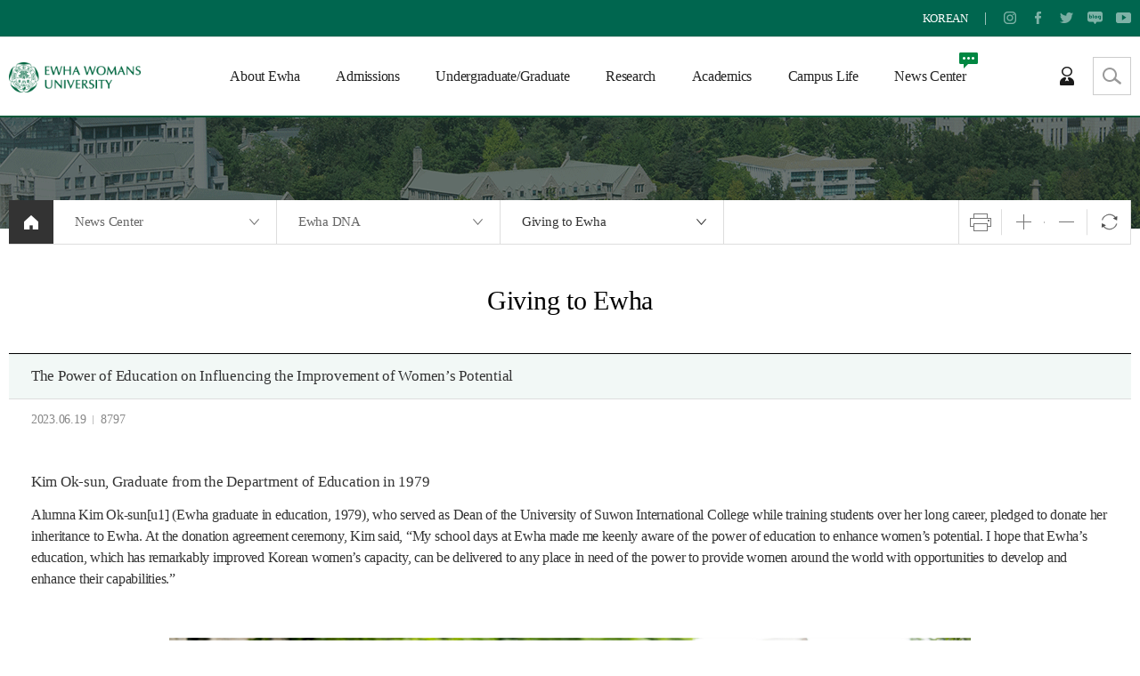

--- FILE ---
content_type: text/html; charset=UTF-8
request_url: http://ewha.kr/ewhaen/news/fund.do?mode=view&articleNo=341482
body_size: 97645
content:





<!doctype html>
<html lang="en" class="no-js">
	<head>
		<title>The Power of Education on Influencing the Improvement of Women’s Potential </title>
		<meta http-equiv="Content-Type" content="text/html; charset=utf-8" />
		<meta http-equiv="X-UA-Compatible" content="IE=edge" />
		<meta name="viewport" content="width=device-width,initial-scale=1.0,minimum-scale=1.0,maximum-scale=1.0,user-scalable=no">	
		<script type="text/javascript">

var _gaq = _gaq || [];
_gaq.push(['_setAccount', 'UA-43133752-1']);
_gaq.push(['_trackPageview']);

(function() {
var ga = document.createElement('script'); ga.type = 'text/javascript'; ga.async = true;
ga.src = ('https:' == document.location.protocol ? 'https://ssl' : 'http://www') + '.google-analytics.com/ga.js';
var s = document.getElementsByTagName('script')[0]; s.parentNode.insertBefore(ga, s);
})();

</script><link rel="canonical" href="http://ewha.kr/ewhaen/news/fund.do" />
		<link rel="stylesheet" type="text/css" href="/_common/cms.css" />
		<link rel="stylesheet" type="text/css" href="/_res/ewhaen/_css/layout.css" />
		<!--[if IE 8]>
<link rel="stylesheet" type="text/css" href="/_common/ie8.css" />
<![endif]-->
		<link rel="apple-touch-icon" sizes="57x57" href="/_res/ewha/img/favicon/apple-icon-57x57.png">
 <link rel="apple-touch-icon" sizes="60x60" href="/_res/ewha/img/favicon/apple-icon-60x60.png">
 <link rel="apple-touch-icon" sizes="72x72" href="/_res/ewha/img/favicon/apple-icon-72x72.png">
 <link rel="apple-touch-icon" sizes="76x76" href="/_res/ewha/img/favicon/apple-icon-76x76.png">
 <link rel="apple-touch-icon" sizes="114x114" href="/_res/ewha/img/favicon/apple-icon-114x114.png">
 <link rel="apple-touch-icon" sizes="120x120" href="/_res/ewha/img/favicon/apple-icon-120x120.png">
 <link rel="apple-touch-icon" sizes="144x144" href="/_res/ewha/img/favicon/apple-icon-144x144.png">
 <link rel="apple-touch-icon" sizes="152x152" href="/_res/ewha/img/favicon/apple-icon-152x152.png">
 <link rel="apple-touch-icon" sizes="180x180" href="/_res/ewha/img/favicon/apple-icon-180x180.png">
 <link rel="icon" type="image/png" sizes="192x192"  href="/_res/ewha/img/favicon/android-icon-192x192.png">
 <link rel="icon" type="image/png" sizes="32x32" href="/_res/ewha/img/favicon/favicon-32x32.png">
 <link rel="icon" type="image/png" sizes="96x96" href="/_res/ewha/img/favicon/favicon-96x96.png">
 <link rel="icon" type="image/png" sizes="16x16" href="/_res/ewha/img/favicon/favicon-16x16.png">
 <link rel="stylesheet" type="text/css" href="/_res/ewhaen/_css/m-mn.css" />
<link rel="stylesheet" type="text/css" href="/_common/css/toastr.css" />
<link rel="stylesheet" type="text/css" href="/_common/css/ui.datepicker.css" />
<link rel="stylesheet" type="text/css" href="/_common/css/jquery.ui-selectBox.css" />
<link rel="stylesheet" type="text/css" href="/_res/board/_css/board.css" />
<link rel="stylesheet" type="text/css" href="/_custom/ewha/resource/css/board.common.css" />

		<link rel="stylesheet" type="text/css" href="/_res/ewhaen/_css/owl.css" />
		<link rel="stylesheet" type="text/css" href="/_res/ewhaen/_css/user.css" />


		<script type="text/javascript" src="/_common/js/jquery/jquery-1.9.1.js"></script>
		<script type="text/javascript" src="/_common/js/jquery/jquery-ui-1.11.4.min.js"></script>
		<script type="text/javascript">
			//<![CDATA[
			var _thisHost = location.protocol+'//'+location.host, _thisUrl = document.location.href,_so_ = false,_cur_menu_cd = '2013',_edit_content = false,front_page_edit = true,zooInOutMode = 'font',_reouscePath = '/_res/ewhaen/',editorVendor = 'froala',sslYN = 'N',sslPort = '8443',servicePort = '',developMode = false,device='pc',isMobile=false,_cfgUseDevMode = false,_siteId = 'ewhaen',printSelector = '#jwxe_main_content',ctx = '',rootPath = '',locale= 'en',fileWhiteList= 'hwpx|hwp|doc|docx|xls|xlsx|txt|pdf|bmp|gif|jpg|png|mp4|mp3|wmv|avi|ppt|pptx|zip|otf|jpeg|JPG|PNG|GIF|JPEG',localeScriptPath='/_custom/ewha/resource/js/';
			//]]>
		</script>
		<script type="text/javascript" src="/_custom/ewha/sso/sso-async-check.jsp"></script>
		<script type="text/javascript" src="/_common/cms.js"></script>
		<script type="text/javascript" src="/_res/ewhaen/_js/user/m-mn.js"></script>
<script type="text/javascript" src="/_common/js/toastr.js" ></script>
<script type="text/javascript" src="/_common/js/jquery-plugin/selectBox.min.js" ></script>
<script type="text/javascript" src="/_custom/ewha/resource/js/clipboard.min.js" ></script>
<script type="text/javascript" src="/_custom/ewha/resource/js/board.common.js?ver=0417" ></script>
<script type="text/javascript" src="/_common/js/datepicker/ui.datepicker.all.js" ></script>
<script type="text/javascript" src="/_res/board/_js/user/board.js?v=0219" ></script>
<script type="text/javascript" src="/_custom/ewha/resource/js/board.sns.share.js" ></script>

		<script type="text/javascript" src="/_res/ewhaen/_js/user/owl.js"></script>
		<script type="text/javascript" src="/_res/ewhaen/_js/user.js"></script>
		<script type="text/javascript">
			$(document).ready(function(){    
				if (/iPhone|iPad|iPod|Macintosh/i.test(navigator.userAgent)) {
					document.body.style.fontFamily = "애플 SD 산돌고딕 Neo, Apple SD Gothic Neo";
					// iOS 아이폰, 아이패드, 아이팟
				}
			});
		</script>
	</head>
	<body id="item_body" class="pc">
		<ul id="go_main">
			<li><a href="#jwxe_main_content" >본문 바로가기</a></li>
			<li><a href="#jwxe_main_menu" >주메뉴 바로가기</a></li>
			<li><a href="#jwxe_sub_menu" >서브메뉴 바로가기</a></li>
		</ul>


<div class="wrap">
	<header>
		<div class="top-header-wrap">
<div class="top-header-box">
	<p class="top-header-slogan">
		<!--EWHA, THE FUTURE WE CREATE-->
	</p>
	<ul class="sns-box">
		<li>
			
			<a href="#ewha" class="btn-lang mv-lng" data-lng="ewha"  title="New window">KOREAN</a>
			<div class="lang-box">
				<ul>
					<!--<li class="ko"><a href="#ewha" class="mv-lng" data-lng="ewha"  title="새창열림">KOREAN</a></li>-->
					<!--<li class="en"><a href="/ewhaen" target="_blank" title="새창열림">ENGLISH</a></li>-->
					<!--<li class="cn"><a href="#ewhacn"  class="mv-lng" data-lng="ewhacn" title="새창열림">CHINESE</a></li>-->
				</ul>
			</div>
		</li>
		<li><a href="https://instagram.com/ewha.w.univ" title="New window" class="instagram" target="_blank"><span class="hide">instagram</span></a></li>
		<li><a href="https://www.facebook.com/EwhaWomansUniversity" title="New window" class="facebook" target="_blank"><span class="hide">facebook</span></a></li>
		<li><a href="https://twitter.com/EwhaWomansUniv" title="New window" class="twitter" target="_blank"><span class="hide">twitter</span></a></li>
		<li><a href="http://blog.naver.com/the_ewha" title="New window" class="blog" target="_blank"><span class="hide">blog</span></a></li>
		<li><a href="http://www.youtube.com/ewhauniv" title="New window" class="youtube" target="_blank"><span class="hide">youtube</span></a></li>
	</ul>
	<a href="http://portal.ewha.ac.kr" title="New window" target="_blank">EWHA Portal</a>
</div>
</div>
		<div class="middle-header-wrap">
<div class="middle-header-box">
	<h1 class="logo">
		<a href="/ewhaen/index.do" title="Go to Home"><img class="tablet-hide" src="/_res/ewhaen/img/common/img-logo-main.png" alt="Ewha W.U" /><img class="tablet-show" src="/_res/ewhaen/img/common/img-logo.png" alt="Ewha W.U" /></a>
	</h1>
	<a href="#a" title="Open Search" class="btn-sch-open"><span class="hide">Open Search</span></a>
	<div class="search-wrap">
		<form action="/ewhaen/search.do" name="totalSearch" method="get">
			<fieldset>
				<legend title="Search" class="hide">Search</legend>
				<label class="hide" for="sch-word">Search Keywords</label>
				<input type="text" id="sch-word" name="qt" placeholder="Search keywords" />
				<button type="submit" value="Search" class="sch-btn"><span class="hide">Search</span></button>
			</fieldset>
		</form>
	</div>
	<ul class="util-box">
		<li>
				
			<a href="/_custom/ewha/sso/login.jsp"  title="Login" class="login">LOGIN</a>
			
			
		</li>
		<li class="pc-lang-box">
			
			<a href="/ewha" target="_blank" class="btn-lang" title="New Window">KOREAN</a>
			<div class="lang-box">
				<ul>
					<!--<li class="ko"><a href="/ewha" target="_blank" title="New Window">KOREAN</a></li>-->
					<!--<li class="en"><a href="/ewhaen" target="_blank" title="New Window">ENGLISH</a></li>-->
					<!--<li class="cn"><a href="/ewhacn" target="_blank" title="New Window">CHINESE</a></li>-->
				</ul>
			</div>
		</li>
	</ul>
	<a class="btn-menu" href="#a"><span class="hide">Open Mobile Menu</span></a>
	<nav class="slideMenu">
		<div class="m-header">
			<h1 class="m-logo">
				<a href="/ewhaen/index.do" title="홈 바로가기"><img src="/_res/ewhaen/img/common/img-logo.png" alt="이화여자대학교" /></a>
			</h1>
			<ul class="m-util-box">
				<li>
						
					<a href="/_custom/ewha/sso/login.jsp"  title="Login" class="login"><span>LOGIN</span></a>
					
					
				</li>
				<li>
					
					<a href="#ewha" class="btn-lang mv-lng" data-lng="ewha" title="New Window"><span>KOREAN</span></a>
					<div class="lang-box">
						<ul>
							<!--<li class="ko"><a href="#a" target="_blank" title="New Window">KOREAN</a></li>-->
							<!--<li class="ko"><a href="#ewha" class="mv-lng" data-lng="ewha" title="New Window">KOREAN</a></li>-->
							<!--<li class="cn"><a href="/ewhacn" target="_blank" title="New Window">CHINESE</a></li>-->
						</ul>
					</div>
				</li>
			</ul>
			<a class="slide-close" href="#a"><span class="hide">Close Mobile Menu</span></a>
		</div>
		<div class="m-gnb">
			  
				
				
			




<ul class="dep1 jwxe-menu-ul">
	
		
			<li>
			 	
	          <a href="/ewhaen/intro/greetings.do" >About Ewha</a> 
				
					<ul class="dep2">
						
							
								<li>
									
									
									
									
										
										<a href="/ewhaen/intro/greetings.do" >Office of the President</a>
									
										
											<ul class="dep3">
												
													
														<li class="1624">
															
															<a href="/ewhaen/intro/greetings.do" >Welcoming Remarks</a>
														</li>
													
												
													
														<li class="2435">
															
															<a href="/ewhaen/intro/profile01.do" >Profile</a>
														</li>
													
												
													
														<li class="1625">
															
															<a href="/ewhaen/intro/activity.do" >Latest Updates </a>
														</li>
													
												
													
														<li class="1500">
															
															<a href="/ewhaen/intro/dean.do" >History of the Presidency</a>
														</li>
													
												
											</ul>
										
									
								</li>
							
						
							
								<li>
									
									
									
									
										
										<a href="/ewhaen/intro/foundation.do" >Foundation</a>
									
										
											<ul class="dep3">
												
													
														<li class="1777">
															
															<a href="/ewhaen/intro/foundation.do" >Founding Spirit &amp; History</a>
														</li>
													
												
													
														<li class="1627">
															
															<a href="/ewhaen/intro/institution.do" >Ewha Schools</a>
														</li>
													
												
											</ul>
										
									
								</li>
							
						
							
								<li>
									
									
									
									
										
										<a href="/ewhaen/intro/object.do" >Spirit / Vision</a>
									
										
											<ul class="dep3">
												
													
														<li class="1502">
															
															<a href="/ewhaen/intro/object.do" >Spirit of Education</a>
														</li>
													
												
											</ul>
										
									
								</li>
							
						
							
								<li>
									
									
									
									
										
										<a href="/ewhaen/intro/history02-1.do" >History / Symbols</a>
									
										
											<ul class="dep3">
												
													
														<li class="1504">
															
															<a href="/ewhaen/intro/history02-1.do" >History of Ewha</a>
														</li>
													
												
													
														<li class="1630">
															
															<a href="/ewhaen/intro/history-campus.do" >History of the Ewha Campus</a>
														</li>
													
												
													
														<li class="1505">
															
															<a href="/ewhaen/intro/school-name.do" >University Name</a>
														</li>
													
												
													
														<li class="1631">
															
															<a href="/ewhaen/intro/motto.do" >University Disciplinary Motto</a>
														</li>
													
												
													
														<li class="1506">
															
															<a href="/ewhaen/intro/song.do" >School Song</a>
														</li>
													
												
													
														<li class="1632">
															
															<a href="/ewhaen/intro/symbol01.do" >University Emblem</a>
														</li>
													
												
													
														<li class="1507">
															
															<a href="/ewhaen/intro/ui-si01.do" >UI / SI</a>
														</li>
													
												
											</ul>
										
									
								</li>
							
						
							
								<li>
									
									
									
									
										
										<a href="https://myr.ewha.ac.kr/sustainability/index.do" >University Facts</a>
									
										
											<ul class="dep3">
												
													
														<li class="1633">
															
															<a href="/ewhaen/intro/statistics.do" >Ewha at a Glance</a>
														</li>
													
												
													
														<li class="3616">
															
															<a href="https://sustainability.ewha.ac.kr/sustainability/index.do" >ESG/Sustainability</a>
														</li>
													
												
											</ul>
										
									
								</li>
							
						
							
								<li>
									
									
									
									
										
										<a href="/ewhaen/intro/organ.do" >Organization</a>
									
										
											<ul class="dep3">
												
													
														<li class="1509">
															
															<a href="/ewhaen/intro/organ.do" >Organization Chart</a>
														</li>
													
												
													
														<li class="1635">
															
															<a href="/ewhaen/intro/vice-president.do" >Executive Vice President</a>
														</li>
													
												
													
														<li class="1636">
															
															<a href="/ewhaen/intro/organ02.do" >Office of University Administration</a>
														</li>
													
												
													
														<li class="1754">
															
															<a href="/ewhaen/intro/organ03.do" >Affiliated Institutions</a>
														</li>
													
												
											</ul>
										
									
								</li>
							
						
							
								<li>
									
									
									
									
										
										<a href="/ewhaen/intro/location.do" >Campus Information</a>
									
										
											<ul class="dep3">
												
													
														<li class="1637">
															
															<a href="/ewhaen/intro/location.do" >Directions</a>
														</li>
													
												
													
														<li class="1594">
															
															<a href="/ewhaen/intro/campus-map.do" target="_blank" title="새창열림"  >Campus Map</a>
														</li>
													
												
													
														<li class="1510">
															
															<a href="/ewhaen_vr/" target="_blank" title="새창열림"  >VR Tour</a>
														</li>
													
												
													
														<li class="1638">
															
															<a href="/ewhaen/intro/campus-tour.do" >Campus Tour</a>
														</li>
													
												
													
														<li class="1639">
															
															<a href="/ewhaen/intro/search-faculty.do" >Faculty Directory</a>
														</li>
													
												
											</ul>
										
									
								</li>
							
						
					</ul>
				
			</li>
		
	
		
			<li>
			 	
	          <a href="/ewhaen/admission/admission.do" >Admissions</a> 
				
					<ul class="dep2">
						
							
								<li>
									
									
										<a href="/ewhaen/admission/admission.do" >Admissions</a>
									
									
									
								</li>
							
						
							
								<li>
									
									
										<a href="/ewhaen/admission/admission.do#ad02" >The Graduate School Admissions</a>
									
									
									
								</li>
							
						
							
								<li>
									
									
										<a href="/ewhaen/admission/admission.do#ad03" >Professional &amp; Special Graduate School Admissions</a>
									
									
									
								</li>
							
						
					</ul>
				
			</li>
		
	
		
			<li>
			 	
	          <a href="/ewhaen/academics/college.do" >Undergraduate/Graduate</a> 
				
					<ul class="dep2">
						
							
								<li>
									
									
									
									
										
										<a href="/ewhaen/academics/college.do" >Undergraduate</a>
									
										
											<ul class="dep3">
												
													
														<li class="1514">
															
															<a href="/ewhaen/academics/liberal-arts.do" >College of Liberal Arts</a>
														</li>
													
												
													
														<li class="1641">
															
															<a href="/ewhaen/academics/social-sciences.do" >College of Social Sciences</a>
														</li>
													
												
													
														<li class="1515">
															
															<a href="/ewhaen/academics/natural-sciences.do" >College of Natural Sciences </a>
														</li>
													
												
													
														<li class="3078">
															
															<a href="/ewhaen/academics/engineering.do" >College of Engineering</a>
														</li>
													
												
													
														<li class="1516">
															
															<a href="/ewhaen/academics/music.do" >College of Music</a>
														</li>
													
												
													
														<li class="1643">
															
															<a href="/ewhaen/academics/art-design.do" >College of Art &amp; Design</a>
														</li>
													
												
													
														<li class="1644">
															
															<a href="/ewhaen/academics/education.do" >College of Education</a>
														</li>
													
												
													
														<li class="1517">
															
															<a href="/ewhaen/academics/business-administration.do" >College of Business Administration</a>
														</li>
													
												
													
														<li class="1645">
															
															<a href="/ewhaen/academics/convergence.do" >College of Science &amp; Industry Convergence</a>
														</li>
													
												
													
														<li class="1646">
															
															<a href="/ewhaen/academics/medicine.do" >College of Medicine</a>
														</li>
													
												
													
														<li class="1518">
															
															<a href="/ewhaen/academics/nursing.do" >College of Nursing</a>
														</li>
													
												
													
														<li class="1647">
															
															<a href="/ewhaen/academics/pharmacy.do" >College of Pharmacy</a>
														</li>
													
												
													
														<li class="1519">
															
															<a href="/ewhaen/academics/scranton.do" >Scranton College</a>
														</li>
													
												
													
														<li class="2918">
															
															<a href="/ewhaen/academics/Al-Intelgence.do" >College of Artificial Intelligence</a>
														</li>
													
												
													
														<li class="1648">
															
															<a href="/ewhaen/academics/hokma.do" >HOKMA College of General Education</a>
														</li>
													
												
											</ul>
										
									
								</li>
							
						
							
								<li>
									
									
									
									
										
										<a href="/ewhaen/academics/humanities.do" >The Graduate School</a>
									
										
											<ul class="dep3">
												
													
														<li class="1750">
															
															<a href="/ewhaen/academics/humanities.do" >The Graduate School</a>
														</li>
													
												
													
														<li class="2156">
															
															<a href="/ewhaen/academics/humanities.do#g-course01" >Humanities and Social Sciences</a>
														</li>
													
												
													
														<li class="1845">
															
															<a href="/ewhaen/academics/humanities.do#g-course02" >Natural Sciences</a>
														</li>
													
												
													
														<li class="1752">
															
															<a href="/ewhaen/academics/humanities.do#g-course03" >Engineering</a>
														</li>
													
												
													
														<li class="1846">
															
															<a href="/ewhaen/academics/humanities.do#g-course04" >Arts</a>
														</li>
													
												
													
														<li class="1751">
															
															<a href="/ewhaen/academics/humanities.do#g-course05" >Medicine</a>
														</li>
													
												
													
														<li class="1847">
															
															<a href="/ewhaen/academics/humanities.do#g-course06" >Interdisciplinary Program</a>
														</li>
													
												
											</ul>
										
									
								</li>
							
						
							
								<li>
									
									
									
									
										
										<a href="/ewhaen/academics/gsis.do" >Professional Graduate School</a>
									
										
											<ul class="dep3">
												
													
														<li class="1520">
															
															<a href="/ewhaen/academics/gsis.do" >The Graduate School of International Studies</a>
														</li>
													
												
													
														<li class="1649">
															
															<a href="/ewhaen/academics/gsti.do" >The Graduate School of Translation &amp; Interpretation </a>
														</li>
													
												
													
														<li class="1521">
															
															<a href="/ewhaen/mba.do" >The Graduate School of  Business</a>
														</li>
													
												
													
														<li class="1522">
															
															<a href="/ewhaen/academics/law.do" >School of Law</a>
														</li>
													
												
											</ul>
										
									
								</li>
							
						
							
								<li>
									
									
									
									
										
										<a href="/ewhaen/academics/ged.do" >Special Graduate School</a>
									
										
											<ul class="dep3">
												
													
														<li class="1651">
															
															<a href="/ewhaen/academics/ged.do" >The Graduate School of Education</a>
														</li>
													
												
													
														<li class="1652">
															
															<a href="/ewhaen/academics/gsd.do" >The Graduate School of Design</a>
														</li>
													
												
													
														<li class="1653">
															
															<a href="/ewhaen/academics/gsw.do" >The Graduate School of Social Welfare</a>
														</li>
													
												
													
														<li class="1654">
															
															<a href="/ewhaen/academics/thewha.do" >The Graduate School of Theology</a>
														</li>
													
												
													
														<li class="1523">
															
															<a href="/ewhaen/academics/gspsewha.do" >The Graduate School of Policy Science</a>
														</li>
													
												
													
														<li class="1655">
															
															<a href="/ewhaen/academics/performarts.do" >The Graduate School of Performing Arts</a>
														</li>
													
												
													
														<li class="1524">
															
															<a href="/ewhaen/academics/gsccph.do" >The Graduate School of Clinical Biohealth</a>
														</li>
													
												
													
														<li class="1656">
															
															<a href="/ewhaen/academics/dentist.do" >The Graduate School of Clinical Dentistry</a>
														</li>
													
												
													
														<li class="1525">
															
															<a href="/ewhaen/academics/tfl.do" >The Graduate School of Teaching Foreign Languages</a>
														</li>
													
												
													
														<li class="2658">
															
															<a href="/ewhaen/academics/gsds.do" >The Graduate School of DataScience</a>
														</li>
													
												
											</ul>
										
									
								</li>
							
						
					</ul>
				
			</li>
		
	
		
			<li>
			 	
	          <a href="/ewhaen/research/introresearch.do" >Research</a> 
				
					<ul class="dep2">
						
							
								<li>
									
									
										<a href="/ewhaen/research/introresearch.do" >Research·Collaboration</a>
									
									
									
								</li>
							
						
							
								<li>
									
									
										<a href="/ewhaen/research/researcher.do" >Research Profiles&#40;PURE&#41;</a>
									
									
									
								</li>
							
						
							
								<li>
									
									
										<a href="/ewhaen/research/results.do" >Research Achievements</a>
									
									
									
								</li>
							
						
							
								<li>
									
									
										<a href="/ewhaen/research/research-news.do" >Research News</a>
									
									
									
								</li>
							
						
							
								<li>
									
									
										<a href="/ewhaen/research/institutions.do" >Research Institutions</a>
									
									
									
								</li>
							
						
					</ul>
				
			</li>
		
	
		
			<li>
			 	
	          <a href="/ewhaen/bachelor/calendar2024.do" >Academics</a> 
				
					<ul class="dep2">
						
							
								<li>
									
									
									
									
										
										<a href="/ewhaen/bachelor/calendar2024.do" >Academic Calendar</a>
									
										
											<ul class="dep3">
												
													
														<li class="3557">
															
															<a href="/ewhaen/bachelor/calendar2026.do" >2026</a>
														</li>
													
												
													
														<li class="3343">
															
															<a href="https://www.ewha.ac.kr/ewhaen/bachelor/calendar2025.do?mode=user_list&amp;year=2025" >2025</a>
														</li>
													
												
													
														<li class="3055">
															
															<a href="/ewhaen/bachelor/calendar2024.do?mode=user_list&amp;year=2024" >2024</a>
														</li>
													
												
													
														<li class="2855">
															
															<a href="/ewhaen/bachelor/calendar2023.do?mode=user_list&amp;year=2023" >2023</a>
														</li>
													
												
													
														<li class="2636">
															
															<a href="/ewhaen/bachelor/calendar2022.do?mode=user_list&amp;year=2022" >2022</a>
														</li>
													
												
													
														<li class="2336">
															
															<a href="/ewhaen/bachelor/calendar2021.do?mode=user_list&amp;year=2021" >2021</a>
														</li>
													
												
													
														<li class="2149">
															
															<a href="/ewhaen/bachelor/calendar2020.do?mode=user_list&amp;year=2020" >2020</a>
														</li>
													
												
													
														<li class="2150">
															
															<a href="/ewhaen/bachelor/calendar2019.do?mode=user_list&amp;year=2019" >2019</a>
														</li>
													
												
													
														<li class="2151">
															
															<a href="/ewhaen/bachelor/calendar2018.do?mode=user_list&amp;year=2018" >2018</a>
														</li>
													
												
													
														<li class="2152">
															
															<a href="/ewhaen/bachelor/calendar2017.do?mode=user_list&amp;year=2017" >2017</a>
														</li>
													
												
													
														<li class="2153">
															
															<a href="/ewhaen/bachelor/calendar2016.do?mode=user_list&amp;year=2016" >2016</a>
														</li>
													
												
													
														<li class="2154">
															
															<a href="/ewhaen/bachelor/calendar2015.do?mode=user_list&amp;year=2015" >2015</a>
														</li>
													
												
													
														<li class="2155">
															
															<a href="/ewhaen/bachelor/calendar2014.do?mode=user_list&amp;year=2014" >2014</a>
														</li>
													
												
											</ul>
										
									
								</li>
							
						
							
								<li>
									
									
									
									
										
										<a href="/ewhaen/bachelor/enrollment01.do" >Academic Resources</a>
									
										
											<ul class="dep3">
												
													
														<li class="1657">
															
															<a href="/ewhaen/bachelor/enrollment01.do" >Registration</a>
														</li>
													
												
													
														<li class="1526">
															
															<a href="/ewhaen/bachelor/register01.do" >School Register</a>
														</li>
													
												
													
														<li class="1658">
															
															<a href="/ewhaen/bachelor/major01.do" >Major Selection</a>
														</li>
													
												
													
														<li class="1527">
															
															<a href="/ewhaen/bachelor/course01.do" >Courses</a>
														</li>
													
												
													
														<li class="1686">
															
															<a href="/ewhaen/bachelor/grades01.do" >Grade</a>
														</li>
													
												
													
														<li class="1528">
															
															<a href="/ewhaen/bachelor/graduate01.do" >Graduation</a>
														</li>
													
												
											</ul>
										
									
								</li>
							
						
							
								<li>
									
									
									
									
										
										<a href="/ewhaen/bachelor/scholarship-undergraduate.do" >Scholarship</a>
									
										
											<ul class="dep3">
												
													
														<li class="2415">
															
															<a href="/ewhaen/bachelor/scholarship-undergraduate.do" >Undergraduate</a>
														</li>
													
												
													
														<li class="2416">
															
															<a href="/ewhaen/bachelor/scholarship-graduate.do" >Graduate</a>
														</li>
													
												
													
														<li class="2417">
															
															<a href="/ewhaen/bachelor/scholarship-iss.do" >ISS</a>
														</li>
													
												
											</ul>
										
									
								</li>
							
						
							
								<li>
									
									
									
									
										
										<a href="/ewhaen/bachelor/foreign-student.do" >Curriculum</a>
									
										
											<ul class="dep3">
												
													
														<li class="1532">
															
															<a href="/ewhaen/bachelor/foreign-student.do" >Course Registration Exception for Foreign Students</a>
														</li>
													
												
											</ul>
										
									
								</li>
							
						
							
								<li>
									
									
									
									
										
										<a href="/ewhaen/bachelor/timetable.do" >Course</a>
									
										
											<ul class="dep3">
												
													
														<li class="1586">
															
															<a href="/ewhaen/bachelor/timetable.do" >Undergraduate</a>
														</li>
													
												
													
														<li class="1593">
															
															<a href="/ewhaen/bachelor/timetable-grad.do" >Graduate</a>
														</li>
													
												
											</ul>
										
									
								</li>
							
						
							
								<li>
									
									
									
									
										
										<a href="/ewhaen/bachelor/exchange01.do" >International Exchange Programs</a>
									
										
											<ul class="dep3">
												
													
														<li class="1698">
															
															<a href="/ewhaen/bachelor/exchange01.do" >Student Exchange Programs</a>
														</li>
													
												
													
														<li class="1600">
															
															<a href="/ewhaen/bachelor/exchange02.do" >Study Abroad Program</a>
														</li>
													
												
													
														<li class="1601">
															
															<a href="/ewhaen/bachelor/exchange03.do" >Short-term Special Program &#40;Ewha GSP&#41;</a>
														</li>
													
												
											</ul>
										
									
								</li>
							
						
							
								<li>
									
									
									
									
										
										<a href="/ewhaen/bachelor/certificate.do" >Academic Certifications</a>
									
										
											<ul class="dep3">
												
													
														<li class="1533">
															
															<a href="/ewhaen/bachelor/certificate.do" >Certificate Issuance</a>
														</li>
													
												
											</ul>
										
									
								</li>
							
						
					</ul>
				
			</li>
		
	
		
			<li>
			 	
	          <a href="/ewhaen/life/council.do" >Campus Life</a> 
				
					<ul class="dep2">
						
							
								<li>
									
									
									
									
										
										<a href="/ewhaen/life/council.do" >Student Activities</a>
									
										
											<ul class="dep3">
												
													
														<li class="1537">
															
															<a href="/ewhaen/life/council.do" >Student Government Association</a>
														</li>
													
												
													
														<li class="1664">
															
															<a href="/ewhaen/life/circles-show.do" >Clubs</a>
														</li>
													
												
													
														<li class="1538">
															
															<a href="/ewhaen/life/supporters.do" >Leadership Programs</a>
														</li>
													
												
													
														<li class="1690">
															
															<a href="/ewhaen/life/press.do" >Student Media</a>
														</li>
													
												
													
														<li class="1539">
															
															<a href="/ewhaen/life/volunteer.do" >Volunteer Activities</a>
														</li>
													
												
													
														<li class="1665">
															
															<a href="/ewhaen/life/mentoring.do" >Mentoring</a>
														</li>
													
												
											</ul>
										
									
								</li>
							
						
							
								<li>
									
									
									
									
										
										<a href="/ewhaen/life/job.do" >Student Support Programs</a>
									
										
											<ul class="dep3">
												
													
														<li class="1804">
															
															<a href="/ewhaen/life/job.do" >Career Development</a>
														</li>
													
												
													
														<li class="1534">
															
															<a href="/ewhaen/life/academic.do" >Academic Support Programs</a>
														</li>
													
												
													
														<li class="1692">
															
															<a href="/ewhaen/life/event.do" >Events</a>
														</li>
													
												
													
														<li class="1536">
															
															<a href="/ewhaen/life/counseling.do" >Student Counseling</a>
														</li>
													
												
													
														<li class="1535">
															
															<a href="/ewhaen/life/student-service.do" >Support for Students with Disabilities</a>
														</li>
													
												
													
														<li class="1721">
															
															<a href="/ewhaen/life/north-korean-defectors.do" >Support for North Korean Refugee Students</a>
														</li>
													
												
													
														<li class="1663">
															
															<a href="/ewhaen/life/student-id.do" >Student ID Card Issuance</a>
														</li>
													
												
													
														<li class="1773">
															
															<a href="/ewhaen/life/etc-service.do" >Other Services</a>
														</li>
													
												
											</ul>
										
									
								</li>
							
						
							
								<li>
									
									
									
									
										
										<a href="/ewhaen/life/restaurant.do" >Living at Ewha</a>
									
										
											<ul class="dep3">
												
													
														<li class="1540">
															
															<a href="/ewhaen/life/restaurant.do" >Dining</a>
														</li>
													
												
													
														<li class="1667">
															
															<a href="/ewhaen/life/dormitory.do" >Housing</a>
														</li>
													
												
													
														<li class="1668">
															
															<a href="/ewhaen/life/fitness.do" >Fitness/Sports Facilities</a>
														</li>
													
												
													
														<li class="1543">
															
															<a href="/ewhaen/life/amenities.do" >Amenities</a>
														</li>
													
												
													
														<li class="1669">
															
															<a href="/ewhaen/life/health-center.do" >University Health Service Center</a>
														</li>
													
												
													
														<li class="1567">
															
															<a href="/ewhaen/life/pray.do" >Christian Prayer Room</a>
														</li>
													
												
											</ul>
										
									
								</li>
							
						
							
								<li>
									
									
									
									
										
										<a href="/ewhaen/life/mail01.do" >IT/Technical Support Service</a>
									
										
											<ul class="dep3">
												
													
														<li class="1544">
															
															<a href="/ewhaen/life/mail01.do" >Email</a>
														</li>
													
												
													
														<li class="1670">
															
															<a href="/ewhaen/life/wifi.do" >Network/DNS</a>
														</li>
													
												
													
														<li class="2495">
															
															<a href="/ewhaen/life/ewhamobile.do" >Ewha Mobile Student Support App</a>
														</li>
													
												
													
														<li class="1546">
															
															<a href="/ewhaen/life/software.do" >Public Software</a>
														</li>
													
												
													
														<li class="1547">
															
															<a href="/ewhaen/life/laptop.do" >Laptops</a>
														</li>
													
												
													
														<li class="1548">
															
															<a href="/ewhaen/life/print.do" >PC Labs</a>
														</li>
													
												
													
														<li class="1559">
															
															<a href="/ewhaen/life/one-stop.do" >IT One-Stop Service</a>
														</li>
													
												
													
														<li class="1805">
															
															<a href="/ewhaen/life/room.do" >Technical Support Services for Classrooms</a>
														</li>
													
												
											</ul>
										
									
								</li>
							
						
					</ul>
				
			</li>
		
	
		
			<li>
			 	
	          <a href="/ewhaen/news/ewha-news.do" class="active" >News Center</a> 
				
					<ul class="dep2">
						
							
								<li>
									
									
										<a href="/ewhaen/news/ewha-news.do" >Ewha News</a>
									
									
									
								</li>
							
						
							
								<li>
									
									
										<a href="/ewhaen/news/notice.do" >Notice</a>
									
									
									
								</li>
							
						
							
								<li>
									
									
									
									
										
										<a href="/ewhaen/news/event.do" >Calendar of Events</a>
									
										
											<ul class="dep3">
												
													
														<li class="1549">
															
															<a href="/ewhaen/news/event.do" >Events</a>
														</li>
													
												
													
														<li class="1568">
															
															<a href="/ewhaen/news/organ-news.do" >College News</a>
														</li>
													
												
													
														<li class="1596">
															
															<a href="/ewhaen/news/ewha-press.do" >Ewha in Media</a>
														</li>
													
												
											</ul>
										
									
								</li>
							
						
							
								<li>
									
									
									
									
										
										<a href="/ewhaen/news/history.do" class="active" >Ewha DNA</a>
									
										
											<ul class="dep3">
												
													
														<li class="1550">
															
															<a href="/ewhaen/news/history.do" >History</a>
														</li>
													
												
													
														<li class="1551">
															
															<a href="/ewhaen/news/people.do" >People</a>
														</li>
													
												
													
														<li class="2013">
															
															<a href="/ewhaen/news/fund.do" class="active" >Giving to Ewha</a>
														</li>
													
												
											</ul>
										
									
								</li>
							
						
							
								<li>
									
									
									
									
										
										<a href="/ewhaen/news/movie.do" >Ewha Media</a>
									
										
											<ul class="dep3">
												
													
														<li class="1693">
															
															<a href="/ewhaen/news/movie.do" >Ewha Videos</a>
														</li>
													
												
													
														<li class="1552">
															
															<a href="/ewhaen/news/book.do" >Ewha Brochures</a>
														</li>
													
												
													
														<li class="1553">
															
															<a href="/ewhaen/news/newspaper.do" >Ewha News Magazine</a>
														</li>
													
												
													
														<li class="1774">
															
															<a href="/ewhaen/news/spotlight.do" >Ewha SPOTLIGHT</a>
														</li>
													
												
											</ul>
										
									
								</li>
							
						
							
								<li>
									
									
										<a href="/ewhaen/news/photos.do" >Photo Gallery</a>
									
									
									
								</li>
							
						
					</ul>
				
			</li>
		
	
</ul>			




	




		</div>
		<ul class="m-sns-box">
			<li><a href="https://instagram.com/ewha.w.univ" title="New Window" class="instagram" target="_blank"><span class="hide">instagram</span></a></li>
			<li><a href="https://www.facebook.com/EwhaWomansUniversity" title="New Window" class="facebook" target="_blank"><span class="hide">facebook</span></a></li>
			<li><a href="https://twitter.com/EwhaWomansUniv" title="New Window" class="twitter" target="_blank"><span class="hide">twitter</span></a></li>
			<li><a href="http://blog.naver.com/the_ewha" title="New Window" class="blog" target="_blank"><span class="hide">blog</span></a></li>
			<li><a href="http://www.youtube.com/ewhauniv" title="New Window" class="youtube" target="_blank"><span class="hide">youtube</span></a></li>
		</ul>
	</nav>
</div>
</div>
		<div class="bottom-header-wrap">
<div class="bottom-header-box">
	<div class="gnb-wrap">
		<h1 class="logo-fix">
			<a href="/ewhaen/index.do" title="Go to Home"><img src="/_res/ewhaen/img/common/img-logo.png" alt="Ewha W.U" /></a>
		</h1>
		<div class="gnb">
		  
			
			
		




<ul class="gnb-ul jwxe-menu-ul">
	
		
			<li>
			 	
	          
	          <a href="#menu">About Ewha</a>
	          <div class="sub-mn-box"> 
	          	<p class="sub-mn-title">About Ewha</p>
				
					<ul class="sub-mn">
						
							
								<li>
										
									<a href="/ewhaen/intro/greetings.do" >Office of the President</a>
									
										<ul class="sub-mn02">
											
												
													<li>
														
														<a href="/ewhaen/intro/greetings.do" >Welcoming Remarks</a>
													</li>
												
											
												
													<li>
														
														<a href="/ewhaen/intro/profile01.do" >Profile</a>
													</li>
												
											
												
													<li>
														
														<a href="/ewhaen/intro/activity.do" >Latest Updates </a>
													</li>
												
											
												
													<li>
														
														<a href="/ewhaen/intro/dean.do" >History of the Presidency</a>
													</li>
												
											
										</ul>
									
								</li>
							
						
							
								<li>
										
									<a href="/ewhaen/intro/foundation.do" >Foundation</a>
									
										<ul class="sub-mn02">
											
												
													<li>
														
														<a href="/ewhaen/intro/foundation.do" >Founding Spirit &amp; History</a>
													</li>
												
											
												
													<li>
														
														<a href="/ewhaen/intro/institution.do" >Ewha Schools</a>
													</li>
												
											
										</ul>
									
								</li>
							
						
							
								<li>
										
									<a href="/ewhaen/intro/object.do" >Spirit / Vision</a>
									
										<ul class="sub-mn02">
											
												
													<li>
														
														<a href="/ewhaen/intro/object.do" >Spirit of Education</a>
													</li>
												
											
										</ul>
									
								</li>
							
						
							
								<li>
										
									<a href="/ewhaen/intro/history02-1.do" >History / Symbols</a>
									
										<ul class="sub-mn02">
											
												
													<li>
														
														<a href="/ewhaen/intro/history02-1.do" >History of Ewha</a>
													</li>
												
											
												
													<li>
														
														<a href="/ewhaen/intro/history-campus.do" >History of the Ewha Campus</a>
													</li>
												
											
												
													<li>
														
														<a href="/ewhaen/intro/school-name.do" >University Name</a>
													</li>
												
											
												
													<li>
														
														<a href="/ewhaen/intro/motto.do" >University Disciplinary Motto</a>
													</li>
												
											
												
													<li>
														
														<a href="/ewhaen/intro/song.do" >School Song</a>
													</li>
												
											
												
													<li>
														
														<a href="/ewhaen/intro/symbol01.do" >University Emblem</a>
													</li>
												
											
												
													<li>
														
														<a href="/ewhaen/intro/ui-si01.do" >UI / SI</a>
													</li>
												
											
										</ul>
									
								</li>
							
						
							
								<li>
										
									<a href="https://myr.ewha.ac.kr/sustainability/index.do" >University Facts</a>
									
										<ul class="sub-mn02">
											
												
													<li>
														
														<a href="/ewhaen/intro/statistics.do" >Ewha at a Glance</a>
													</li>
												
											
												
													<li>
														
														<a href="https://sustainability.ewha.ac.kr/sustainability/index.do" >ESG/Sustainability</a>
													</li>
												
											
										</ul>
									
								</li>
							
						
							
								<li>
										
									<a href="/ewhaen/intro/organ.do" >Organization</a>
									
										<ul class="sub-mn02">
											
												
													<li>
														
														<a href="/ewhaen/intro/organ.do" >Organization Chart</a>
													</li>
												
											
												
													<li>
														
														<a href="/ewhaen/intro/vice-president.do" >Executive Vice President</a>
													</li>
												
											
												
													<li>
														
														<a href="/ewhaen/intro/organ02.do" >Office of University Administration</a>
													</li>
												
											
												
													<li>
														
														<a href="/ewhaen/intro/organ03.do" >Affiliated Institutions</a>
													</li>
												
											
										</ul>
									
								</li>
							
						
							
								<li>
										
									<a href="/ewhaen/intro/location.do" >Campus Information</a>
									
										<ul class="sub-mn02">
											
												
													<li>
														
														<a href="/ewhaen/intro/location.do" >Directions</a>
													</li>
												
											
												
													<li>
														
														<a href="/ewhaen/intro/campus-map.do" target="_blank" title="새창열림"  >Campus Map</a>
													</li>
												
											
												
													<li>
														
														<a href="/ewhaen_vr/" target="_blank" title="새창열림"  >VR Tour</a>
													</li>
												
											
												
													<li>
														
														<a href="/ewhaen/intro/campus-tour.do" >Campus Tour</a>
													</li>
												
											
												
													<li>
														
														<a href="/ewhaen/intro/search-faculty.do" >Faculty Directory</a>
													</li>
												
											
										</ul>
									
								</li>
							
						
					</ul>
				
				</div>
			</li>
		
	
		
			<li>
			 	
	          
	          <a href="#menu">Admissions</a>
	          <div class="sub-mn-box"> 
	          	<p class="sub-mn-title">Admissions</p>
				
					<ul class="sub-mn">
						
							
								<li>
										
									<a href="/ewhaen/admission/admission.do" >Admissions</a>
									
								</li>
							
						
							
								<li>
										
									<a href="/ewhaen/admission/admission.do#ad02" >The Graduate School Admissions</a>
									
								</li>
							
						
							
								<li>
										
									<a href="/ewhaen/admission/admission.do#ad03" >Professional &amp; Special Graduate School Admissions</a>
									
								</li>
							
						
					</ul>
				
				</div>
			</li>
		
	
		
			<li>
			 	
	          
	          <a href="#menu">Undergraduate/Graduate</a>
	          <div class="sub-mn-box"> 
	          	<p class="sub-mn-title">Undergraduate/Graduate</p>
				
					<ul class="sub-mn">
						
							
								<li>
										
									<a href="/ewhaen/academics/college.do" >Undergraduate</a>
									
										<ul class="sub-mn02">
											
												
													<li>
														
														<a href="/ewhaen/academics/liberal-arts.do" >College of Liberal Arts</a>
													</li>
												
											
												
													<li>
														
														<a href="/ewhaen/academics/social-sciences.do" >College of Social Sciences</a>
													</li>
												
											
												
													<li>
														
														<a href="/ewhaen/academics/natural-sciences.do" >College of Natural Sciences </a>
													</li>
												
											
												
													<li>
														
														<a href="/ewhaen/academics/engineering.do" >College of Engineering</a>
													</li>
												
											
												
													<li>
														
														<a href="/ewhaen/academics/music.do" >College of Music</a>
													</li>
												
											
												
													<li>
														
														<a href="/ewhaen/academics/art-design.do" >College of Art &amp; Design</a>
													</li>
												
											
												
													<li>
														
														<a href="/ewhaen/academics/education.do" >College of Education</a>
													</li>
												
											
												
													<li>
														
														<a href="/ewhaen/academics/business-administration.do" >College of Business Administration</a>
													</li>
												
											
												
													<li>
														
														<a href="/ewhaen/academics/convergence.do" >College of Science &amp; Industry Convergence</a>
													</li>
												
											
												
													<li>
														
														<a href="/ewhaen/academics/medicine.do" >College of Medicine</a>
													</li>
												
											
												
													<li>
														
														<a href="/ewhaen/academics/nursing.do" >College of Nursing</a>
													</li>
												
											
												
													<li>
														
														<a href="/ewhaen/academics/pharmacy.do" >College of Pharmacy</a>
													</li>
												
											
												
													<li>
														
														<a href="/ewhaen/academics/scranton.do" >Scranton College</a>
													</li>
												
											
												
													<li>
														
														<a href="/ewhaen/academics/Al-Intelgence.do" >College of Artificial Intelligence</a>
													</li>
												
											
												
													<li>
														
														<a href="/ewhaen/academics/hokma.do" >HOKMA College of General Education</a>
													</li>
												
											
										</ul>
									
								</li>
							
						
							
								<li>
										
									<a href="/ewhaen/academics/humanities.do" >The Graduate School</a>
									
										<ul class="sub-mn02">
											
												
													<li>
														
														<a href="/ewhaen/academics/humanities.do" >The Graduate School</a>
													</li>
												
											
												
													<li>
														
														<a href="/ewhaen/academics/humanities.do#g-course01" >Humanities and Social Sciences</a>
													</li>
												
											
												
													<li>
														
														<a href="/ewhaen/academics/humanities.do#g-course02" >Natural Sciences</a>
													</li>
												
											
												
													<li>
														
														<a href="/ewhaen/academics/humanities.do#g-course03" >Engineering</a>
													</li>
												
											
												
													<li>
														
														<a href="/ewhaen/academics/humanities.do#g-course04" >Arts</a>
													</li>
												
											
												
													<li>
														
														<a href="/ewhaen/academics/humanities.do#g-course05" >Medicine</a>
													</li>
												
											
												
													<li>
														
														<a href="/ewhaen/academics/humanities.do#g-course06" >Interdisciplinary Program</a>
													</li>
												
											
										</ul>
									
								</li>
							
						
							
								<li>
										
									<a href="/ewhaen/academics/gsis.do" >Professional Graduate School</a>
									
										<ul class="sub-mn02">
											
												
													<li>
														
														<a href="/ewhaen/academics/gsis.do" >The Graduate School of International Studies</a>
													</li>
												
											
												
													<li>
														
														<a href="/ewhaen/academics/gsti.do" >The Graduate School of Translation &amp; Interpretation </a>
													</li>
												
											
												
													<li>
														
														<a href="/ewhaen/mba.do" >The Graduate School of  Business</a>
													</li>
												
											
												
													<li>
														
														<a href="/ewhaen/academics/law.do" >School of Law</a>
													</li>
												
											
										</ul>
									
								</li>
							
						
							
								<li>
										
									<a href="/ewhaen/academics/ged.do" >Special Graduate School</a>
									
										<ul class="sub-mn02">
											
												
													<li>
														
														<a href="/ewhaen/academics/ged.do" >The Graduate School of Education</a>
													</li>
												
											
												
													<li>
														
														<a href="/ewhaen/academics/gsd.do" >The Graduate School of Design</a>
													</li>
												
											
												
													<li>
														
														<a href="/ewhaen/academics/gsw.do" >The Graduate School of Social Welfare</a>
													</li>
												
											
												
													<li>
														
														<a href="/ewhaen/academics/thewha.do" >The Graduate School of Theology</a>
													</li>
												
											
												
													<li>
														
														<a href="/ewhaen/academics/gspsewha.do" >The Graduate School of Policy Science</a>
													</li>
												
											
												
													<li>
														
														<a href="/ewhaen/academics/performarts.do" >The Graduate School of Performing Arts</a>
													</li>
												
											
												
													<li>
														
														<a href="/ewhaen/academics/gsccph.do" >The Graduate School of Clinical Biohealth</a>
													</li>
												
											
												
													<li>
														
														<a href="/ewhaen/academics/dentist.do" >The Graduate School of Clinical Dentistry</a>
													</li>
												
											
												
													<li>
														
														<a href="/ewhaen/academics/tfl.do" >The Graduate School of Teaching Foreign Languages</a>
													</li>
												
											
												
													<li>
														
														<a href="/ewhaen/academics/gsds.do" >The Graduate School of DataScience</a>
													</li>
												
											
										</ul>
									
								</li>
							
						
					</ul>
				
				</div>
			</li>
		
	
		
			<li>
			 	
	          
	          <a href="#menu">Research</a>
	          <div class="sub-mn-box"> 
	          	<p class="sub-mn-title">Research</p>
				
					<ul class="sub-mn">
						
							
								<li>
										
									<a href="/ewhaen/research/introresearch.do" >Research·Collaboration</a>
									
								</li>
							
						
							
								<li>
										
									<a href="/ewhaen/research/researcher.do" >Research Profiles&#40;PURE&#41;</a>
									
								</li>
							
						
							
								<li>
										
									<a href="/ewhaen/research/results.do" >Research Achievements</a>
									
								</li>
							
						
							
								<li>
										
									<a href="/ewhaen/research/research-news.do" >Research News</a>
									
								</li>
							
						
							
								<li>
										
									<a href="/ewhaen/research/institutions.do" >Research Institutions</a>
									
								</li>
							
						
					</ul>
				
				</div>
			</li>
		
	
		
			<li>
			 	
	          
	          <a href="#menu">Academics</a>
	          <div class="sub-mn-box"> 
	          	<p class="sub-mn-title">Academics</p>
				
					<ul class="sub-mn">
						
							
								<li>
										
									<a href="/ewhaen/bachelor/calendar2024.do" >Academic Calendar</a>
									
										<ul class="sub-mn02">
											
												
													<li>
														
														<a href="/ewhaen/bachelor/calendar2026.do" >2026</a>
													</li>
												
											
												
													<li>
														
														<a href="https://www.ewha.ac.kr/ewhaen/bachelor/calendar2025.do?mode=user_list&amp;year=2025" >2025</a>
													</li>
												
											
												
													<li>
														
														<a href="/ewhaen/bachelor/calendar2024.do?mode=user_list&amp;year=2024" >2024</a>
													</li>
												
											
												
													<li>
														
														<a href="/ewhaen/bachelor/calendar2023.do?mode=user_list&amp;year=2023" >2023</a>
													</li>
												
											
												
													<li>
														
														<a href="/ewhaen/bachelor/calendar2022.do?mode=user_list&amp;year=2022" >2022</a>
													</li>
												
											
												
													<li>
														
														<a href="/ewhaen/bachelor/calendar2021.do?mode=user_list&amp;year=2021" >2021</a>
													</li>
												
											
												
													<li>
														
														<a href="/ewhaen/bachelor/calendar2020.do?mode=user_list&amp;year=2020" >2020</a>
													</li>
												
											
												
													<li>
														
														<a href="/ewhaen/bachelor/calendar2019.do?mode=user_list&amp;year=2019" >2019</a>
													</li>
												
											
												
													<li>
														
														<a href="/ewhaen/bachelor/calendar2018.do?mode=user_list&amp;year=2018" >2018</a>
													</li>
												
											
												
													<li>
														
														<a href="/ewhaen/bachelor/calendar2017.do?mode=user_list&amp;year=2017" >2017</a>
													</li>
												
											
												
													<li>
														
														<a href="/ewhaen/bachelor/calendar2016.do?mode=user_list&amp;year=2016" >2016</a>
													</li>
												
											
												
													<li>
														
														<a href="/ewhaen/bachelor/calendar2015.do?mode=user_list&amp;year=2015" >2015</a>
													</li>
												
											
												
													<li>
														
														<a href="/ewhaen/bachelor/calendar2014.do?mode=user_list&amp;year=2014" >2014</a>
													</li>
												
											
										</ul>
									
								</li>
							
						
							
								<li>
										
									<a href="/ewhaen/bachelor/enrollment01.do" >Academic Resources</a>
									
										<ul class="sub-mn02">
											
												
													<li>
														
														<a href="/ewhaen/bachelor/enrollment01.do" >Registration</a>
													</li>
												
											
												
													<li>
														
														<a href="/ewhaen/bachelor/register01.do" >School Register</a>
													</li>
												
											
												
													<li>
														
														<a href="/ewhaen/bachelor/major01.do" >Major Selection</a>
													</li>
												
											
												
													<li>
														
														<a href="/ewhaen/bachelor/course01.do" >Courses</a>
													</li>
												
											
												
													<li>
														
														<a href="/ewhaen/bachelor/grades01.do" >Grade</a>
													</li>
												
											
												
													<li>
														
														<a href="/ewhaen/bachelor/graduate01.do" >Graduation</a>
													</li>
												
											
										</ul>
									
								</li>
							
						
							
								<li>
										
									<a href="/ewhaen/bachelor/scholarship-undergraduate.do" >Scholarship</a>
									
										<ul class="sub-mn02">
											
												
													<li>
														
														<a href="/ewhaen/bachelor/scholarship-undergraduate.do" >Undergraduate</a>
													</li>
												
											
												
													<li>
														
														<a href="/ewhaen/bachelor/scholarship-graduate.do" >Graduate</a>
													</li>
												
											
												
													<li>
														
														<a href="/ewhaen/bachelor/scholarship-iss.do" >ISS</a>
													</li>
												
											
										</ul>
									
								</li>
							
						
							
								<li>
										
									<a href="/ewhaen/bachelor/foreign-student.do" >Curriculum</a>
									
										<ul class="sub-mn02">
											
												
													<li>
														
														<a href="/ewhaen/bachelor/foreign-student.do" >Course Registration Exception for Foreign Students</a>
													</li>
												
											
										</ul>
									
								</li>
							
						
							
								<li>
										
									<a href="/ewhaen/bachelor/timetable.do" >Course</a>
									
										<ul class="sub-mn02">
											
												
													<li>
														
														<a href="/ewhaen/bachelor/timetable.do" >Undergraduate</a>
													</li>
												
											
												
													<li>
														
														<a href="/ewhaen/bachelor/timetable-grad.do" >Graduate</a>
													</li>
												
											
										</ul>
									
								</li>
							
						
							
								<li>
										
									<a href="/ewhaen/bachelor/exchange01.do" >International Exchange Programs</a>
									
										<ul class="sub-mn02">
											
												
													<li>
														
														<a href="/ewhaen/bachelor/exchange01.do" >Student Exchange Programs</a>
													</li>
												
											
												
													<li>
														
														<a href="/ewhaen/bachelor/exchange02.do" >Study Abroad Program</a>
													</li>
												
											
												
													<li>
														
														<a href="/ewhaen/bachelor/exchange03.do" >Short-term Special Program &#40;Ewha GSP&#41;</a>
													</li>
												
											
										</ul>
									
								</li>
							
						
							
								<li>
										
									<a href="/ewhaen/bachelor/certificate.do" >Academic Certifications</a>
									
										<ul class="sub-mn02">
											
												
													<li>
														
														<a href="/ewhaen/bachelor/certificate.do" >Certificate Issuance</a>
													</li>
												
											
										</ul>
									
								</li>
							
						
					</ul>
				
				</div>
			</li>
		
	
		
			<li>
			 	
	          
	          <a href="#menu">Campus Life</a>
	          <div class="sub-mn-box"> 
	          	<p class="sub-mn-title">Campus Life</p>
				
					<ul class="sub-mn">
						
							
								<li>
										
									<a href="/ewhaen/life/council.do" >Student Activities</a>
									
										<ul class="sub-mn02">
											
												
													<li>
														
														<a href="/ewhaen/life/council.do" >Student Government Association</a>
													</li>
												
											
												
													<li>
														
														<a href="/ewhaen/life/circles-show.do" >Clubs</a>
													</li>
												
											
												
													<li>
														
														<a href="/ewhaen/life/supporters.do" >Leadership Programs</a>
													</li>
												
											
												
													<li>
														
														<a href="/ewhaen/life/press.do" >Student Media</a>
													</li>
												
											
												
													<li>
														
														<a href="/ewhaen/life/volunteer.do" >Volunteer Activities</a>
													</li>
												
											
												
													<li>
														
														<a href="/ewhaen/life/mentoring.do" >Mentoring</a>
													</li>
												
											
										</ul>
									
								</li>
							
						
							
								<li>
										
									<a href="/ewhaen/life/job.do" >Student Support Programs</a>
									
										<ul class="sub-mn02">
											
												
													<li>
														
														<a href="/ewhaen/life/job.do" >Career Development</a>
													</li>
												
											
												
													<li>
														
														<a href="/ewhaen/life/academic.do" >Academic Support Programs</a>
													</li>
												
											
												
													<li>
														
														<a href="/ewhaen/life/event.do" >Events</a>
													</li>
												
											
												
													<li>
														
														<a href="/ewhaen/life/counseling.do" >Student Counseling</a>
													</li>
												
											
												
													<li>
														
														<a href="/ewhaen/life/student-service.do" >Support for Students with Disabilities</a>
													</li>
												
											
												
													<li>
														
														<a href="/ewhaen/life/north-korean-defectors.do" >Support for North Korean Refugee Students</a>
													</li>
												
											
												
													<li>
														
														<a href="/ewhaen/life/student-id.do" >Student ID Card Issuance</a>
													</li>
												
											
												
													<li>
														
														<a href="/ewhaen/life/etc-service.do" >Other Services</a>
													</li>
												
											
										</ul>
									
								</li>
							
						
							
								<li>
										
									<a href="/ewhaen/life/restaurant.do" >Living at Ewha</a>
									
										<ul class="sub-mn02">
											
												
													<li>
														
														<a href="/ewhaen/life/restaurant.do" >Dining</a>
													</li>
												
											
												
													<li>
														
														<a href="/ewhaen/life/dormitory.do" >Housing</a>
													</li>
												
											
												
													<li>
														
														<a href="/ewhaen/life/fitness.do" >Fitness/Sports Facilities</a>
													</li>
												
											
												
													<li>
														
														<a href="/ewhaen/life/amenities.do" >Amenities</a>
													</li>
												
											
												
													<li>
														
														<a href="/ewhaen/life/health-center.do" >University Health Service Center</a>
													</li>
												
											
												
													<li>
														
														<a href="/ewhaen/life/pray.do" >Christian Prayer Room</a>
													</li>
												
											
										</ul>
									
								</li>
							
						
							
								<li>
										
									<a href="/ewhaen/life/mail01.do" >IT/Technical Support Service</a>
									
										<ul class="sub-mn02">
											
												
													<li>
														
														<a href="/ewhaen/life/mail01.do" >Email</a>
													</li>
												
											
												
													<li>
														
														<a href="/ewhaen/life/wifi.do" >Network/DNS</a>
													</li>
												
											
												
													<li>
														
														<a href="/ewhaen/life/ewhamobile.do" >Ewha Mobile Student Support App</a>
													</li>
												
											
												
													<li>
														
														<a href="/ewhaen/life/software.do" >Public Software</a>
													</li>
												
											
												
													<li>
														
														<a href="/ewhaen/life/laptop.do" >Laptops</a>
													</li>
												
											
												
													<li>
														
														<a href="/ewhaen/life/print.do" >PC Labs</a>
													</li>
												
											
												
													<li>
														
														<a href="/ewhaen/life/one-stop.do" >IT One-Stop Service</a>
													</li>
												
											
												
													<li>
														
														<a href="/ewhaen/life/room.do" >Technical Support Services for Classrooms</a>
													</li>
												
											
										</ul>
									
								</li>
							
						
					</ul>
				
				</div>
			</li>
		
	
		
			<li>
			 	
	          
	          <a href="#menu">News Center</a>
	          <div class="sub-mn-box"> 
	          	<p class="sub-mn-title">News Center</p>
				
					<ul class="sub-mn">
						
							
								<li>
										
									<a href="/ewhaen/news/ewha-news.do" >Ewha News</a>
									
								</li>
							
						
							
								<li>
										
									<a href="/ewhaen/news/notice.do" >Notice</a>
									
								</li>
							
						
							
								<li>
										
									<a href="/ewhaen/news/event.do" >Calendar of Events</a>
									
										<ul class="sub-mn02">
											
												
													<li>
														
														<a href="/ewhaen/news/event.do" >Events</a>
													</li>
												
											
												
													<li>
														
														<a href="/ewhaen/news/organ-news.do" >College News</a>
													</li>
												
											
												
													<li>
														
														<a href="/ewhaen/news/ewha-press.do" >Ewha in Media</a>
													</li>
												
											
										</ul>
									
								</li>
							
						
							
								<li>
										
									<a href="/ewhaen/news/history.do" class="active" >Ewha DNA</a>
									
										<ul class="sub-mn02">
											
												
													<li>
														
														<a href="/ewhaen/news/history.do" >History</a>
													</li>
												
											
												
													<li>
														
														<a href="/ewhaen/news/people.do" >People</a>
													</li>
												
											
												
													<li>
														
														<a href="/ewhaen/news/fund.do" class="active" >Giving to Ewha</a>
													</li>
												
											
										</ul>
									
								</li>
							
						
							
								<li>
										
									<a href="/ewhaen/news/movie.do" >Ewha Media</a>
									
										<ul class="sub-mn02">
											
												
													<li>
														
														<a href="/ewhaen/news/movie.do" >Ewha Videos</a>
													</li>
												
											
												
													<li>
														
														<a href="/ewhaen/news/book.do" >Ewha Brochures</a>
													</li>
												
											
												
													<li>
														
														<a href="/ewhaen/news/newspaper.do" >Ewha News Magazine</a>
													</li>
												
											
												
													<li>
														
														<a href="/ewhaen/news/spotlight.do" >Ewha SPOTLIGHT</a>
													</li>
												
											
										</ul>
									
								</li>
							
						
							
								<li>
										
									<a href="/ewhaen/news/photos.do" >Photo Gallery</a>
									
								</li>
							
						
					</ul>
				
				</div>
			</li>
		
	
</ul>			




	



	

		</div>
		<div class="util-box-fix">
				
			<a href="/_custom/ewha/sso/login.jsp"  title="Login" class="login">LOGIN</a>
			
				

			<div class="search-wrap-fix">
				<form action="/ewhaen/search.do" name="totalSearch" method="get">
					<fieldset>
						<legend title="Search" class="hide">Search</legend>
						<label class="hide" for="sch-word-fix">Search Keywords</label>
						<input type="text" id="sch-word-fix" name="qt" placeholder="Search keywords" />
						<button type="button" value="Search" class="sch-btn"><span class="hide">Search</span></button>
					</fieldset>
				</form>
			</div>	
		</div>
	</div>
	<span class="nav-bar-fix">nav bar</span>
</div>

<div class="gnb-bg">&nbsp;</div>
</div>
	</header>
	<div class="sub-visual-wrap vi07">
<div class="sub-visual-box"><span class="hide">Ewha University</span></div>
</div>
	<div class="path-wrap">
<div class="path-box">
	<div class="path">
		<a href="#a" title="홈 바로가기" class="path-home"><span class="hide">홈 바로가기</span></a>
		<div class="path-depth-wrap">
			
			  
				 
			




	<ul> 
		
		<li>
			
			
		    
		    
		    
			<a href="#a" class="path-selected" title="News Center">
				
News Center

				
			</a>
		    <ul class="path-depth path-depth01">
		    	
		    		<li class="">
		    			<a href="/ewhaen/intro/greetings.do" >About Ewha</a>
		    		</li>
		    	
		    		<li class="">
		    			<a href="/ewhaen/admission/admission.do" >Admissions</a>
		    		</li>
		    	
		    		<li class="">
		    			<a href="/ewhaen/academics/college.do" >Undergraduate/Graduate</a>
		    		</li>
		    	
		    		<li class="">
		    			<a href="/ewhaen/research/introresearch.do" >Research</a>
		    		</li>
		    	
		    		<li class="">
		    			<a href="/ewhaen/bachelor/calendar2024.do" >Academics</a>
		    		</li>
		    	
		    		<li class="">
		    			<a href="/ewhaen/life/council.do" >Campus Life</a>
		    		</li>
		    	
		    		<li class="active">
		    			<a href="/ewhaen/news/ewha-news.do" class="active" >News Center</a>
		    		</li>
		    	
			</ul>
		</li>
		
		
		 
		
			<li>
				
				
			    
				<a href="#a" class="path-selected" title="Ewha DNA">
					
Ewha DNA

				</a>
			    <ul class="path-depth path-depth02">
					
					
						
						
			    		<li class="">
			    			<a href="/ewhaen/news/ewha-news.do" >Ewha News</a>
			    		</li>
			    	
					
						
						
			    		<li class="">
			    			<a href="/ewhaen/news/notice.do" >Notice</a>
			    		</li>
			    	
					
						
						
			    		<li class="">
			    			<a href="/ewhaen/news/event.do" >Calendar of Events</a>
			    		</li>
			    	
					
						
						
			    		<li class="active">
			    			<a href="/ewhaen/news/history.do" class="active" >Ewha DNA</a>
			    		</li>
			    	
					
						
						
			    		<li class="">
			    			<a href="/ewhaen/news/movie.do" >Ewha Media</a>
			    		</li>
			    	
					
						
						
			    		<li class="">
			    			<a href="/ewhaen/news/photos.do" >Photo Gallery</a>
			    		</li>
			    	
				</ul>
			</li>
		

		
		 
		
			<li>
				
				
			    
				<a href="#a" class="path-selected" title="Giving to Ewha">
					
Giving to Ewha

				</a>
			    <ul class="path-depth path-depth03">
					
					
						
						
			    		<li class="">
			    			<a href="/ewhaen/news/history.do" >History</a>
			    		</li>
			    	
					
						
						
			    		<li class="">
			    			<a href="/ewhaen/news/people.do" >People</a>
			    		</li>
			    	
					
						
						
			    		<li class="active">
			    			<a href="/ewhaen/news/fund.do" class="active" >Giving to Ewha</a>
			    		</li>
			    	
				</ul>
			</li>
		
		
		
		
	</ul>			


		</div>
	</div>
	<div class="util">
		<ul>
			<li><a class="jwxe_a_print" id="jwxe_print" title="" href="/_common/template/print.jsp" ></a></li>
			<li><a class="jwxe_a_zoom_in" id="jwxe_zoomIn" title="" href="#zoom-in" ></a></li>
			<li><a class="jwxe_a_zoom_out" id="jwxe_zoomOut" title="" href="#zoom-out" ></a></li>
			<li><a class="jwxe_a_zoom_cancel" id="jwxe_zoomDef" title="" href="#zoom-default" ></a></li>
		</ul>
	</div>
</div>
</div>
	<div class="title-wrap">
<div class="page-title">
	<div class="jwxe_mnu_template jw-relative" >
		
<h3>Giving to Ewha</h3>

	</div>
</div>
</div>
	<div class="sub-container">
		<div class="tab"></div>
		<div class="content" id="jwxe_main_content">










<script type="text/javascript">
//<![CDATA[
  var resPath = '/_custom/ewha/resource/', isEditorImageUpload = 'true' == 'false'? false: true, clientId = 'ewha', boardTy = 'fund', boardNo = '122', siteId = 'ewhaen';
//]]>
</script>
<div class="en board view co-board type01">
	<input type="hidden" id="board_mode" value="view"  />
	
		










<div class="bn-view-common01-box">
	
	<div class="bn-view-common01 type01">

		
<input type="hidden" name="articleNo" value="341482"/>



	
	
		
		
		
			 
		
	


<div class="b-main-box ko">
	<div class="b-top-box">
		<p class="b-title-box ">
		
			
			
			
			
			<span class="b-title">
				The Power of Education on Influencing the Improvement of Women’s Potential 
			</span>
			
			
			
		</p>
	</div>
	<div class="b-info-box">
		<div class="b-etc-box">
			<ul>
				<li class="b-date-box"><span>Date</span><span>2023.06.19</span></li>
				<li class="b-hit-box"><span>8797</span></li>				
				
				
			</ul>
		</div>
		
		
		
			
			<div class="b-file-box">
				<ul>
					
						
						
						
					
						
						
						
					
				</ul>
			</div>
		
		
	</div>
	
	<div class="b-content-box">
		
		
		
			<span>Kim Ok-sun, Graduate from the Department of Education in 1979</span>
			<br/><br/>
		
		
		
		
			<div class="fr-view"><p>Alumna Kim Ok-sun<a href="#_msocom_1" id="_anchor_1" language="" name="_msoanchor_1">[u1]</a> (Ewha graduate in education, 1979), who served as Dean of the University of Suwon International College while training students over her long career, pledged to donate her inheritance to Ewha. At the donation agreement ceremony, Kim said, &ldquo;My school days at Ewha made me keenly aware of the power of education to enhance women&rsquo;s potential. I hope that Ewha&rsquo;s education, which has remarkably improved Korean women&rsquo;s capacity, can be delivered to any place in need of the power to provide women around the world with opportunities to develop and enhance their capabilities.&rdquo;</p><div id="_com_1" language=""><p><br></p></div><p><img src="/cms/plugin/editorImage.do?EwBmGYHoQTkgTA5gWQB4DMDWAbAagDQAlEBBABwFUBxRAKwAsBXdAOlrMSA%20" class="fr-fic fr-dib" data-alt="screen shot" data-path="/cms/plugin/editorImage.do?EwBmGYHoQTkgTA5gWQB4DMDWAbAagDQAlEBBABwFUBxRAKwAsBXdAOlrMSA " data-file_name="dgMxfklVXHgApUGgjhuf.jpg" data-success="true" data-size="936560" style="width: 900px;"></p><p>President Eun Mee Kim remarked, &ldquo;Ewha has been able to fulfill its role as a platform leading the efforts toward a sustainable society in the global arena because the school has its roots in the Christian values of empathy and tolerance, as alumna Kim Ok-sun has shown us. We appreciate how Kim shares the calling of Ewha through her legacy gift.&rdquo;</p><p><img src="/cms/plugin/editorImage.do?EwBmGYHoQNkhjA8gGwIIFcAuBbAogOwHsA5AYVwBNsBLACQoEcB1AOgCsAHAcyA%20" class="fr-fic fr-dib" data-height="800" data-alt="screen shot" data-width="1200" data-path="/cms/plugin/editorImage.do?EwBmGYHoQNkhjA8gGwIIFcAuBbAogOwHsA5AYVwBNsBLACQoEcB1AOgCsAHAcyA " data-file_name="cOlAutmEnoNCEdmiHdqW.jpg" data-success="true" data-size="9281858" style="width: 900px;"></p><p><img src="/cms/plugin/editorImage.do?EwBmGYHoQNkgxAdgEQMIBMA2BLASgNQE9DUBnAKwHMBJeADQDNkA6cgB0qA%20" class="fr-fic fr-dib" data-height="616" data-alt="screen shot" data-width="1200" data-path="/cms/plugin/editorImage.do?EwBmGYHoQNkgxAdgEQMIBMA2BLASgNQE9DUBnAKwHMBJeADQDNkA6cgB0qA " data-file_name="FnDCdliRVyyCsjgIFXfD.jpg" data-success="true" data-size="5358944" style="width: 900px;"></p><p>The ceremony was attended by President Kim, Executive Vice President for External Affairs Kyung-Shik Shin, Vice President for Office of University Relations and Development Hyun-Jung Yu, and Associate Dean of University Relations and Development Nam-Kyong Choi, all of whom extended their gratitude towards Kim. Since the bequest was made through a Living Trust with Hana Bank, which signed a business agreement with Ewha Womans University last year, officials from Hana Bank attended the ceremony as well.</p><p><br></p><p>With increasing social awareness of donation through bequests, Ewha is taking the lead in fulfilling its spirit of sharing and service by spreading the culture of legacy gifts. Its efforts include establishing the Advisory Committee for Donation of Inheritance and Ewha Womans University Law Center for Donation of Inheritance composed of internal and outside experts in inheritance donation-related laws and taxes and signing business agreements with related financial institutions.</p><p><br></p><p><br></p><p><a href="http://giving.ewha.ac.kr/giving/index.do" style='text-decoration: none; list-style-type: none; margin: 0px; padding: 0px; color: inherit; word-break: break-all; user-select: auto; font-family: "Noto Sans KR", sans-serif; font-size: 17px; font-style: normal; font-variant-ligatures: normal; font-variant-caps: normal; font-weight: 300; letter-spacing: -0.255px; orphans: 2; text-align: start; text-indent: 0px; text-transform: none; widows: 2; word-spacing: 0px; -webkit-text-stroke-width: 0px; white-space: normal; background-color: rgb(255, 255, 255);'><img src="https://www.ewha.ac.kr/cms/plugin/editorImage.do?EwBmEYHoQZkgZA9gVwJYAsBuAvApgWUQCMAnAIQHd0BzAaQDkAxAeQDoAHAO2qA%20" class="fr-fic fr-dib" data-alt="screen shot" data-path="/cms/plugin/editorImage.do?EwBmEYHoQZkgZA9gVwJYAsBuAvApgWUQCMAnAIQHd0BzAaQDkAxAeQDoAHAO2qA " data-file_name="LouihvzeMobrBwhgKNFO.png" data-success="true" data-size="4865" style="text-decoration: none; list-style-type: none; margin: 15px auto; padding: 0px; border: 0px; vertical-align: top; position: relative; max-width: 100%; cursor: pointer; display: block; float: none; color: rgb(0, 0, 0); font-family: &quot;Noto Sans KR&quot;, sans-serif; font-size: 17px; font-style: normal; font-variant-ligatures: normal; font-variant-caps: normal; font-weight: 300; letter-spacing: -0.255px; orphans: 2; text-align: start; text-indent: 0px; text-transform: none; white-space: normal; widows: 2; word-spacing: 0px; -webkit-text-stroke-width: 0px; width: 185.075px;"></a>&nbsp;</p><p><br></p></div>
		
		               
		
	</div>
</div>









	

		
    
    


<div class="b-sns-link-box">
	<ul>
		<li><a href="#facebook" title="페이스북 공유하기" class="btn-lnk-fb" onclick="openSNS('facebook',  location.href , document.title );"><span class="hide">페이스북</span></a></li>
		<li><a href="#a" title="트위터 공유하기" class="btn-lnk-tw" onclick="openSNS('twitter',  location.href , document.title );"><span class="hide">트위터</span></a></li>
		<li><a href="#a" title="블로그 공유하기" class="btn-lnk-blog" onclick="openSNS('naverblog',  location.href , document.title );"><span class="hide">블로그</span></a></li>
		<li><a href="#copy-url" title="주소 복사하여 공유하기" class="btn-lnk-copy url-copy" data-clipboard-text="http://ewha.kr/ewhaen/news/fund.do?mode=view&articleNo=341482"><span class="hide">URL Copy</span></a></li>
	</ul>
	
</div>





	
		
		
	
		
		
		
		
		
			
			

<div class="b-pager-box">
    <div>
        <p>Previous</p>
        <p>
        	
	        	
				
					<a href="?mode=view&amp;articleNo=340375&amp;article.offset=0&amp;articleLimit=12">
						
						
							The Future of Education Guiding the Future of Ewha
						
					</a>
				
			
        </p>
    </div>
    <div>
        <p>Next</p>
        <p>
        	
	        	
				
					<a href="?mode=view&amp;articleNo=342083&amp;article.offset=0&amp;articleLimit=12">
						
						
							Ewha Flourishing with Continued Firsts
						
					</a>
				
			
        </p>
    </div>
</div>

		

	</div>	

	
<div class="b-btn-wrap">

	
	

	

	
	 

	
	

	
	

	
	

	
	<a class="b-btn-type01 b-btn-c-white" href="?mode=list&amp;article.offset=0&amp;articleLimit=12">List</a>

</div>


	
	
</div>
	
</div>


</div>
	</div>
	<footer>
		<div class="footer-quick-wrap">
<div class="footer-quick-box">
    <div class="main-mini-wrap quick-box active">
		<div class="main-title-box">
			<h3 class="main-title">EWHA QUICK SERVICE</h3>
		</div>
        <div class="footer-quick carousel-wrap type01">
            <div class="owl-carousel owl-theme">
                <div class="item">
                    <a href="http://eportal.ewha.ac.kr" target="_blank" title="이화포탈 새창열림">EWHA Portal</a>
                </div>				
				<!--<div class="item">
                    <a href="http://the.ewha.ac.kr/" target="_blank" title="THE포트폴리오 새창열림">THE Portfolio</a>
                </div>-->
				
				<div class="item">
                    <a href="https://efriends.ewha.ac.kr/" target="_blank" title="E-벗 새창열림">E-friends</a>
                </div> 
                <div class="item">
                    <a href="http://cyber.ewha.ac.kr/index.php?lang=en" target="_blank" title="사이버캠퍼스 새창열림">Cyber Campus</a>
                </div>
				<div class="item">
                    <a href="http://lib.ewha.ac.kr/en" target="_blank" title="중앙도서관 새창열림">Library</a>
                </div>
				<div class="item">
                    <a href="http://job.ewha.ac.kr/" target="_blank" title="인재개발원 새창열림">Career Development Center</a>
                </div>				
				<div class="item">
                    <a href="http://my.ewha.ac.kr/engdorm/" target="_blank" title="기숙사 새창열림">Dormitory</a>
                </div>                    
				<div class="item">
                    <a href="http://oia.ewha.ac.kr" target="_blank" title=" 새창열림">International Affairs</a>
                </div>
				<div class="item">
                    <a href="http://giving.ewha.ac.kr/giving/289/subview.do" target="_blank" title="발전기금 새창열림">Giving to EWHA</a>
                </div>                                                 
                <div class="item">
                    <a href="http://eureka.ewha.ac.kr/eureka/ea/html/ea/eindex.html" target="_blank" title=" 새창열림">Faculty Recruitment</a>
                </div>                    
                <div class="item">
                    <a href="http://elc.ewha.ac.kr/" target="_blank" title=" 새창열림">EWHA Language Center</a>
                </div>
                <div class="item">
                    <a href="https://giving.ewha.ac.kr/giving/alumni/answer-me.do" target="_blank" title=" 새창열림">Ewha Alumna</a>
                </div>                                   				
				<div class="item">
                    <a href="http://parent.ewha.ac.kr/" target="_blank" title=" 새창열림">Parent Portal</a>
                </div>   
				<div class="item">
                    <a href="/ewhahopeen/" target="_blank" title=" 새창열림">Ask for Ewha</a>
                </div>
				<div class="item">
                    <a href="https://service.ewha.ac.kr/servlet/EWINDEX?COMMAND=CHOICE" target="_blank" title=" 새창열림">Internet<br class="pc-hide"> Certificate Issue</a>
                </div>
            </div>
        </div>
		<a href="#a" title="view more" class="btn-quick-close"><span class="hide">view more</span></a>
    </div>
</div>
</div>
		<div class="top-footer-wrap">
<div class="top-footer-box">
    <div class="etc-lnk-box">
        <ul>
            <li><a href="https://www.academyinfo.go.kr/pubinfo/pubinfo0020/list.do?schlId=0000163&svyYr=2018&pageIdx=all&filePath=01&fileName=01&saveName=01&lang=en" title="New window" target="_blank">Public Disclosure information</a></li>
            <li class="privacy"><a href="/ewhaen/etc/privacy.do" title="New window" class="open-pop">Privacy Policy</a></li>
            <li><a href="https://www.eumc.ac.kr/" title=" New window" target="_blank">Ewha Womans University Medical Center</a></li>
            <li><a href="/ewhaen/guide/sitemap.do" title="Sitemap">Sitemap</a></li>
        </ul>
    </div>
    <a href="#a" title="Go to top" class="btn-scroll-top">TOP</a>
</div>
</div>
		<div class="bottom-footer-wrap">
<div class="bottom-footer-box">
	<div class="footer-inner">
		<div class="footer-logo-box">
			<img src="/_res/ewhaen/img/common/logo-footer.png" alt="1886 EWHA W.U 1945 EWHA W.U" />
		</div>
		<div class="footer-info-box">
			<ul>
				<li>52, Ewhayeodae-gil, Seodaemun-gu, Seoul 03760 Republic of Korea</li>
				<li>T. <a href="tel:+82-2-3277-2114" title="Make a call">+82-2-3277-2114</a></li>
			</ul>
			<p>COPYRIGHT 2020 BY EWHA WOMANS UNIVERSITY. ALL RIGHTS RESERVED.</p>
		</div>
	</div>
    <div class="footer-related-box">
        <div class="related-site-wrap">
            <div>
                <a href="#a" class="related-site-title" title="go to">Undergraduate</a>
                <ul class="related-site">
                    <li><a href="http://my.ewha.ac.kr/liberal/" title="New window open" target="_blank">College of Liberal Arts</a></li>
                    <li><a href="http://apple.ewha.ac.kr/" title="New window open" target="_blank">College of Social Sciences</a></li>
                    <li><a href="http://my.ewha.ac.kr/nature/" title="New window open" target="_blank">College of Natural Sciences</a></li>
                    <li><a href="http://eng.ewha.ac.kr" title="New window open" target="_blank">ELTEC College of Engineering</a></li>
                    <li><a href="http://music.ewha.ac.kr" title="New window open" target="_blank">College of Music</a></li>
                    <li><a href="http://artndesign.ewha.ac.kr" title="New window open" target="_blank">College of Art &amp; Design</a></li>
                    <li><a href="http://my.ewha.ac.kr/teachers" title="New window open" target="_blank">College of Education</a></li>
                    <li><a href="http://biz.ewha.ac.kr" title="New window open" target="_blank">College of Business Administration</a></li>
                    <li><a href="http://my.ewha.ac.kr/convergence/" title="New window open" target="_blank">College of Science &amp; Industry Convergence</a></li>
                    <li><a href="http://www.ewhamed.ac.kr " title="New window open">College of Medicine</a></li>
                    <li><a href="http://nursing.ewha.ac.kr " title="New window open">College of Nursing</a></li>
                    <li><a href="http://my.ewha.ac.kr/pharm21/" title="New window open" target="_blank">College of Pharmacy</a></li>
                    <li><a href="http://scrantoncollege.ewha.ac.kr" title="New window open" target="_blank">Scranton College</a></li>
                    <li><a href="http://hokma.ewha.ac.kr/" title="New window open" target="_blank">HOKMA College of General Education</a></li>
                </ul>
            </div>
            <a href="#a" title="go" class="related-go">GO</a>
        </div>
        <div class="related-site-wrap">
            <div>
                <a href="#a" class="related-site-title" title="go to">Graduate</a>
                <ul class="related-site">
                    <li><a href="http://graduate.ewha.ac.kr" title="New window open" target="_blank">The Graduate School</a></li>
                    <li><a href="http://gsis.ewha.ac.kr/" title="New window open" target="_blank">The Graduate School of International Studies</a></li>
                    <li><a href="http://gsti.ewha.ac.kr/" title="New window open" target="_blank">The Graduate School of Translation &amp; Interpretation</a></li>
                    <li><a href="http://mba.ewha.ac.kr/" title="New window open" target="_blank">The Graduate School of Business</a></li>
                    <li><a href="http://www.ewhamed.ac.kr" title="New window open" target="_blank">School of Medicine</a></li>
                    <li><a href="http://lawschool.ewha.ac.kr/" title="New window open" target="_blank">School of Law</a></li>
                    <li><a href="http://ged.ewha.ac.kr" title="New window open" target="_blank">The Graduate School of Education</a></li>
                    <li><a href="http://gsd.ewha.ac.kr" title="New window open" target="_blank">The Graduate School of Design</a></li>
                    <li><a href="http://gsw.ewha.ac.kr/" title="New window open" target="_blank">The Graduate School of Social Welfare</a></li>
                    <li><a href="http://my.ewha.ac.kr/thewha/" title="New window open" target="_blank">The Graduate School of Theology</a></li>
                    <li><a href="http://my.ewha.ac.kr/gspsewha" title="New window open" target="_blank">The Graduate School of Policy Science</a></li>
                    <li><a href="http://performarts.ewha.ac.kr" title="New window open" target="_blank">The Graduate School of Performing Arts</a></li>
                    <li><a href="http://gsccph.ewha.ac.kr/" title="New window open" target="_blank">The Graduate School of Clinical Biohealth</a></li>
                    <li><a href="http://dentist.ewha.ac.kr" title="New window open" target="_blank">The Graduate School of Clinical Dentistry</a></li>
                    <li><a href="http://tfl.ewha.ac.kr" title="New window open" target="_blank">The Graduate School of Teaching Foreign Languages</a></li>
                </ul>
            </div>
            <a href="#a" title="go" class="related-go">GO</a>
        </div>
    </div>
</div>
</div>
	</footer>
</div>
<noscript><p>This site does not support JavaScript may connote normally invisible.</p></noscript>
</body>
</html>

--- FILE ---
content_type: text/css
request_url: http://ewha.kr/_res/ewhaen/_css/m-mn.css
body_size: 5430
content:
@charset "UTF-8";

.slideMenu{display:none;z-index:1000;position:fixed;top:0;right:-100%;width:100%;height:100%;background-color:#045738;overflow-y:scroll;/* -webkit-overflow-scrolling:touch; */}
.m-gnb{position:relative;min-height:calc(100vh - 89px);background-color:#ebebeb;}
.m-header{padding:20px 10px;background-color:#fff;border-top:10px solid #045739;border-bottom:2px solid #045739;}
.m-header:after{content:'';display:block;clear:both;}
.m-header .m-logo{float:left;padding:3px 0 0;}
.m-header .m-logo a{display:block;width:140px;}
.m-header .m-logo a img{max-width:100%;}

.dep1{width:30%;background-color:#045738;min-height:calc(100vh - 89px);}
.dep1 > li > a{display:block;padding:46px 10px 10px;background-repeat:no-repeat;background-position:center top 10px;background-size:40px;font-size:15px;line-height:20px;color:#fff;text-align:center;box-sizing:border-box;opacity:0.7;white-space:normal;word-break:break-all;}
.dep1 > li > a.selected{background-color:#05422b;opacity:1;}
.dep1 > li.active > a{background-color:#05422b;opacity:1;}
.dep1 > li:nth-of-type(1) > a{background-image:url(/_res/ewha/img/common/ico-m-mn01.png);}
.dep1 > li:nth-of-type(2) > a{background-image:url(/_res/ewha/img/common/ico-m-mn02.png);}
.dep1 > li:nth-of-type(3) > a{background-image:url(/_res/ewha/img/common/ico-m-mn03.png);}
.dep1 > li:nth-of-type(4) > a{background-image:url(/_res/ewha/img/common/ico-m-mn04.png);}
.dep1 > li:nth-of-type(5) > a{background-image:url(/_res/ewha/img/common/ico-m-mn05.png);}
.dep1 > li:nth-of-type(6) > a{background-image:url(/_res/ewha/img/common/ico-m-mn06.png);}
.dep1 > li:nth-of-type(7) > a{background-image:url(/_res/ewha/img/common/ico-m-mn07.png);}

.dep2{display:none;position:absolute;top:0;left:30%;width:70%;}
.dep2 > li > a{display:block;position:relative;padding:17px 35px 17px 30px;background:#ebebeb url(/_res/ewha/img/common/btn-m-menu-list-open.png) no-repeat right 15px center;background-size:13px;font-weight:500;font-size:16px;color:#000;line-height:22px;}
.dep2 > li > a:after{content:'';position:absolute;bottom:0;right:0;width:100%;height:1px;background-color:#d0d0d0;}
.dep2 > li > a.selected{color:#222;}
.dep2 > li > a.selected{background:#ebebeb url(/_res/ewha/img/common/btn-m-menu-list-close.png) no-repeat right 15px center;background-size:13px;}
.dep2 > li > a.no-menu{padding:17px 30px;background:none;}
.dep2 > li > a:not(.has-dep03-open){background:none;}

.dep3{display:none;padding:10px 0;background:#dae2df none repeat scroll 0 0;}
.dep3 > li > a{display:inline-block;position:relative;padding:10px 45px 10px 42px;background-repeat:no-repeat;background-position:right 15px center;background-size:10px;font-size:14px;color:#222;}
.dep3 > li > a.has-dep03-open{background-image:url(/_res/ewha/img/common/btn-m-menu-list-open.png);}
.dep3 > li > a.has-dep03-close{background-image:url(/_res/ewha/img/common/btn-m-menu-list-close.png);}
.dep3 > li > a.active{color:#045738;font-weight:500;text-decoration:underline;}
.dep3 > li > a.selected{background-image:url(/_res/ewha/img/common/btn-m-menu-list-close.png);font-weight:500;}
.dep3 > li > a:before{content:'';display:block;position:absolute;top:17px;left:33px;width:4px;height:1px;background-color:#222;}

.set-group{float:right;width:100%;background-color:#fff;color:#000;font-size:17px;}
.slide-close{display:block;float:right;width:35px;height:35px;background:url(/_res/ewha/img/common/btn-m-menu-close.png) no-repeat center center;border:1px solid #ccc;background-size:17px;}
.m-gnb-bg{display:none;position:fixed;top:0;left:0;z-index:30;width:100%;height:100%;background-color:rgba(0,0,0,0.8);}

.middle-header-box .m-util-box{float:left;width:calc(100% - 177px);text-align:right;box-sizing:border-box;}
.middle-header-box .m-util-box:after{content:'';display:block;clear:both;}
.middle-header-box .m-util-box > li{display:inline-block;position:relative;padding:0 15px 0 0;}
.middle-header-box .m-util-box > li > a{display:block;padding:12px 21px 12px 0;font-size:13px;color:#191919;}
.middle-header-box .m-util-box > li > .login{background:url(/_res/ewha/img/common/ico-login.png) no-repeat right center;background-size:12px;}
.middle-header-box .m-util-box > li > .logout{background:url(/_res/ewha/img/common/ico-login-on.png) no-repeat right center;background-size:12px;}
.middle-header-box .m-util-box > li > .btn-lang{padding-right:25px;background:url(/_res/ewha/img/common/ico-lang.png) no-repeat right 2px center;background-size:14px;}
.middle-header-box .m-util-box > li .lang-box{display:block;display:none;position:absolute;top:calc(100% - 1px);left:-5px;z-index:50;padding:6px 0;background:#fff;border:1px solid #045738;text-align:center;}
.middle-header-box .m-util-box > li .lang-box li a{display:block;padding:4px 20px;font-size:12px;font-weight:500;color:#777;}
.middle-header-box .m-util-box > li .lang-box li a:hover{color:#000;}

@media screen and (max-width: 400px) {
	.middle-header-box .m-util-box{padding:6px 6px 0 0;}
	.middle-header-box .m-util-box > li > a{padding:12px 10px;}
	.middle-header-box .m-util-box > li > .login{background-position:center center;}
	.middle-header-box .m-util-box > li > .logout{background-position:center center;}
	.middle-header-box .m-util-box > li > a span{display:none;}
	.middle-header-box .m-util-box > li > .btn-lang{padding-right:10px;background-position:center center;}
	.middle-header-box .m-util-box > li .lang-box{left:-100%;min-width:92px;}
}

--- FILE ---
content_type: text/css
request_url: http://ewha.kr/_res/board/_css/board.css
body_size: 456374
content:
@charset "UTF-8";

.mg-t5{margin-top:5px !important;}
.mg-t20{margin-top:20px !important;}
.mg-t10{margin-top:10px !important;}
.mg-b5{margin-bottom:5px !important;}
.mg-b10{margin-bottom:10px !important;}
.mg-b20{margin-bottom:20px !important;}
.mg-b40{margin-bottom:40px !important;}
.mg-tb5{margin:5px 0 !important;}
.mg-tb10{margin:10px 0 !important;}
.mg-r5{margin:0 5px 0 0 !important;}
.mg-r10{margin:0 10px 0 0 !important;}
.pd-t5{padding-top:5px !important;}
.pd-tb5{padding:5px 0 !important;}
.pd-b5{padding-bottom:5px !important;}
.pd-b10{padding-bottom:10px !important;}
.pd-b20{padding-bottom:20px !important;}
.pd-b30{padding-bottom:30px !important;}
.pd-b40{padding-bottom:40px !important;}
.pd-t10{padding-top:10px !important;}
.pd-l10{padding-left:10px !important;}
.pd-l20{padding-left:20px !important;}
.pd-r10{padding-right:10px !important;}

/* board common */
input, button, select{font-family:inherit;}
select::-ms-expand{display: none;}

.hide:not(caption){display:block;position:absolute;width:0;height:0;font-size:0;text-indent:-9999999px;overflow:hidden;}
pre{font-family:inherit;line-height:22px;white-space:pre-line;}
textarea{font-family:inherit;}
.pc-hide{display:none !important;}
.tablet-show{display:none !important;}
.w55 { width: 55px !important; }
.pdf-download-wrap { text-align: right;}
/* gap */
.b-mg-r5{margin-right:5px;}
.b-mg-b20{margin-bottom:20px;}

/* 태그 */
ul.tagit li.tagit-new {background: none repeat scroll 0 0 #bbcef1;border: 1px solid #6d95e0;border-radius: 6px;}
ul.tagit li.tagit-new {padding: .2em 18px .2em .5em;}
ul.tagit input[type="text"]{color:#555;}
ul.tagit li.tagit-choice-editable{padding:.2em 18px 0.4em .5em;}

/* 2020.07.30 add margin-bottom */
ul.b-ul-type02.research-wrap-ul {margin-bottom: 36px;}


/* 삭제마커 */
.board .deleted, .board .deleted * { text-decoration: line-through !important; color: #999999 !important;}

/* 제목, 문단 */
.b-inner-box{padding:0 0 0 30px;}
.b-inner-box02{padding:0 0 0 12px;}
.b-inner-box03{padding:0 0 0 10px;}
.b-inner-box03 p{padding:0 0 18px 0;font-size:16px;line-height:25px;color:#222;}
.b-inner-box03 p:last-of-type{padding-bottom:0;}

.b-h4-tit01{position:relative;padding:0 0 18px 30px;font-size:22px;line-height:27px;color:#222;font-weight:500;}
.b-h4-tit01:before{content:'';display:block;position:absolute;top:13px;left:0;width:19px;height:2px;background:#e02962;}
.b-h4-tit02{font-size:20px;line-height:24px;color:#222;font-weight:500;padding:0 0 15px 0;}
.b-h5-tit01{position:relative;padding:0 0 12px 12px;font-size:18px;line-height:23px;color:#222;font-weight:500;}
.b-h5-tit01:before{content:'';display:block;position:absolute;top:10px;left:0;width:5px;height:5px;background:#e02962;border-radius:50%;}
.b-h5-tit02{position:relative;padding:0 0 18px 26px;font-size:18px;line-height:23px;color:#222;font-weight:500;}
.b-h5-tit02:before{content:'';display:block;position:absolute;top:11px;left:0;width:19px;height:2px;background:#e02962;}
.b-h5-tit03{display:inline-block;position:relative;padding:0 0 12px 12px;font-size:19px;line-height:24px;color:#222;font-weight:500;}
.b-h5-tit03:before{content:'';display:block;position:absolute;top:10px;left:0;width:5px;height:5px;background:#e02962;border-radius:50%;}
.b-h5-tit04{padding:0 0 18px;font-size:17px;line-height:22px;color:#222;font-weight:400;}
.b-h6-tit01{position:relative;padding:0 0 8px 10px;font-size:17px;line-height:22px;color:#222;font-weight:500;}
.b-h6-tit01:before{content:'';display:block;position:absolute;top:10px;left:0;width:6px;height:2px;background:#018742;}
.b-h6-tit02{position:relative;padding:0 0 3px 10px;font-size:17px;line-height:22px;color:#222;font-weight:500;}
.b-h6-tit02:before{content:'';display:block;position:absolute;top:11px;left:0;width:2px;height:2px;background:#5d5d5d;border-radius:50%;}

.b-con-p01{padding:0 0 18px 0;font-size:17px;line-height:25px;color:#222;}
.b-con-p02{padding:0 0 18px 0;font-size:16px;line-height:24px;color:#222;}
.b-mark-p{position:relative;font-size:14px;color:#015c38;line-height:23px;font-weight:500;}
.b-mark-p02{position:relative;padding:0 0 0 12px;font-weight:400;font-size:17px;color:#333;line-height:25px;}
.b-mark-p02:after{content:"*";display:block;position:absolute;top:0;left:0;}
.b-mark-p03{position:relative;padding:0 0 0 12px;font-weight:300;font-size:16px;color:#777777;line-height:25px;}
.b-mark-p03:after{content:"*";display:block;position:absolute;top:0;left:0;}
.b-mark-p04{position:relative;padding: 0 0 0 20px;font-weight:300;font-size:16px;line-height:25px;}
.b-mark-p04:after{content:"※";display:block;position:absolute;top:0;left:0;}

.b-notes{padding:10px 0 0;line-height:22px;} /* 게시판 공통 pre 태그 */

/* 리스트 */
.b-ul-type01 > li{position:relative;padding:0 0 6px 25px;font-size:17px;line-height:25px;font-weight:400;}
.b-ul-type01 > li:last-of-type{padding-bottom:0;}
.b-ul-type01 > li:after{content:'';display:block;position:absolute;top:11px;left:0;width:4px;height:4px;background:#8c8c8c;}
.b-ul-type01 > li > ul > li{font-size:16px;line-height:24px;}
.b-ul-type02 > li{position:relative;padding:0 0 6px 25px;font-size:17px;line-height:25px;font-weight:400;}
.b-ul-type02 > li:last-of-type{padding-bottom:0;}
.b-ul-type02 > li:before{content:'';display:block;position:absolute;top:12.5px;left:14px;width:6px;height:2px;background:#9c9c9c;}
.b-ul-type02 > li.hide{padding:0 ;}
.b-ul-type03 > li{position:relative;padding:0 0 6px 11px;font-size:17px;line-height:25px;font-weight:500;}
.b-ul-type03 > li:last-of-type{padding-bottom:0;}
.b-ul-type03 > li:before{content:'';display:block;position:absolute;top:12.5px;left:0;width:6px;height:2px;background:#9c9c9c;}
.b-ul-type04 > li{position:relative;padding:0 0 6px 12px;font-size:17px;line-height:25px;}
.b-ul-type04 > li:last-of-type{padding-bottom:0;}
.b-ul-type04 > li:after{content:'';display:block;position:absolute;top:10px;left:0;width:5px;height:5px;background:#e02962;border-radius:50%;}
.b-ul-type05{padding:0 0 20px}
.b-ul-type05 > li{position:relative;padding:0 0 6px 11px;font-size:17px;line-height:25px;font-weight:400;}
.b-ul-type05 > li:last-of-type{padding-bottom:0;}
.b-ul-type05 > li:before{content:'';display:block;position:absolute;top:12.5px;left:0;width:6px;height:2px;background:#9c9c9c;}
.b-ul-type06 > li{position:relative;padding:0 0 6px 0;font-size:17px;line-height:25px;font-weight:400;}
.b-ul-type06 > li:last-of-type{padding-bottom:0;}

.mg-t5{margin-top:5px !important;}
.mg-t10{margin-top:10px !important;}
.mg-b20{margin-bottom:20px !important;}
.pd-t20{padding-top:20px !important;}
.pd-t40{padding-top:40px !important;}
.pd-b10{padding-bottom:10px !important;}
.pd-b20{padding-bottom:20px !important;}
.pd-b40{padding-bottom:40px !important;}
.pd-tb10{padding-top:10px !important;padding-bottom:10px !important;}
.pd-tb20{padding-top:20px !important;padding-bottom:20px !important;}

.b-img-box{text-align:center;}
.b-img-box.border{padding:30px 0;border:1px solid #ccc;}
.b-img-box img{max-width:100%;}
.b-zoom-in{padding:10px;text-align:right;}

/* button */
button{cursor:pointer;}
.b-btn-wrap{padding:45px 0 0 0;text-align:right;}
.b-btn-wrap.center{text-align:center;}
.b-btn-wrap.left{text-align:left;}
.b-btn-wrap > li{display:inline-block;}
.b-btn-wrap a, .b-btn-wrap button{margin:0 0 10px 10px;line-height:1;-webkit-transition:all 0.2s;-moz-transition:all 0.2s;-ms-transition:all 0.2s;}
.b-btn-menu {float:right;padding:3.5px 15px 5px;border:1px solid #dedede;border-radius:3px;font-size:15px;color:#666;} 
.b-btn-wrap a:first-child, .b-btn-wrap button:first-child{margin:0;}

/* .b-btn-type01{display:inline-block;padding:13px 20px 14px;min-width:160px;background:#fff;border:1px solid #222;font-size:17px;color:#222;font-weight:400;line-height:1;text-align:center;box-sizing:border-box;} */
.b-btn-type01{display:inline-block;padding:11px 20px;min-width:125px;min-height:40px;background-color:#fff;border:1px solid rgba(0,0,0,0.5);border-radius:5px;font-size:15px;line-height:15px;font-weight:500;box-sizing:border-box;text-align:center;}
.b-btn-type01:hover{background-color:#095d3b;color:#fff;}
.b-btn-type01.lnk{padding:11px 47px 11px 20px;background:#fff url(/_res/board/img/common/ico-btn-lnk01.png) no-repeat right 20px center;background-size:15px;}
.b-btn-type01.lnk:hover{background-color:#095d3b;background-image:url(/_res/board/img/common/ico-btn-lnk01-on.png);color:#fff;}
.b-btn-type01.lnk02{background:#095d3b url(/_res/board/img/common/ico-btn-lnk02.png) no-repeat right 20px center;background-size:6px;}
.b-btn-type01.dw{padding:11px 47px 11px 20px;background:#fff url(/_res/board/img/common/ico-btn-dw01.png) no-repeat right 20px center;background-size:15px;}
.b-btn-type01.dw:hover{background-color:#095d3b;background-image:url(/_res/board/img/common/ico-btn-dw02.png);color:#fff;}
.b-btn-type02{display:inline-block;padding:9px 10px;min-width:110px;min-height:35px;border:1px solid rgba(0,0,0,0.5);border-radius:5px;font-size:15px;line-height:15px;font-weight:500;box-sizing:border-box;text-align:center;}
.b-btn-type02:hover{background:#095d3b;color:#fff;}
.b-btn-type03{display:inline-block;padding:11px 20px;min-width:125px;min-height:40px;border:1px solid rgba(0,0,0,0.5);border-radius:5px;font-size:15px;line-height:15px;font-weight:500;box-sizing:border-box;text-align:center;}
.b-btn-type03:hover{background-color:#095d3b;color:#fff;}
.b-btn-type03.lnk{padding:11px 47px 11px 20px;background:#fff url(/_res/board/img/common/ico-btn-lnk01.png) no-repeat right 20px center;background-size:15px;}
.b-btn-type03.lnk:hover{background-color:#095d3b;background-image:url(/_res/board/img/common/ico-btn-lnk01-on.png);color:#fff;}
.b-btn-type03.lnk02{background:#095d3b url(/_res/board/img/common/ico-btn-lnk02.png) no-repeat right 20px center;background-size:6px;}
.b-btn-type03.dw{padding:11px 47px 11px 20px;background:#fff url(/_res/board/img/common/ico-btn-dw01.png) no-repeat right 20px center;background-size:15px;}
.b-btn-type03.dw:hover{background-color:#095d3b;background-image:url(/_res/board/img/common/ico-btn-dw02.png);color:#fff;}
.b-btn-type04{display:inline-block;padding:9px 20px;min-width:70px;min-height:35px;border:1px solid rgba(0,0,0,0.5);font-size:15px;line-height:15px;font-weight:500;box-sizing:border-box;text-align:center;}
.b-btn-type04:hover{background:#095d3b;color:#fff;}
.b-btn-type05{display:inline-block;padding:9px 10px;min-width:110px;min-height:35px;border:1px solid rgba(0,0,0,0.5);border-radius:5px;font-size:15px;line-height:15px;font-weight:500;box-sizing:border-box;text-align:center;}
.b-btn-type05:hover{background:#095d3b;color:#fff;}
.b-btn-c-black{background-color:#222;color:#fff;}
.b-btn-c-gray{background-color:#e1e1e1;border-color:#acacac;}
.b-btn-c-gray:hover{background-color:#e1e1e1;border-color:#acacac;color:#222;}
.b-btn-c-green{border-color:#0a5d3b;color:#0a5d3b;}
.b-btn-c-green02{border-color:#0a5d3b;background:#0a5d3b;color:#fff;}
.b-round{border-radius:3px;}
.b-btn-reply{display:inline-block;padding:12px 35px 12px 10px;min-width:110px;min-height: 48px;border:1px solid #222;background:url(/_res/board/img/common/btn-reply-open.png) no-repeat right 20px center;font-size:15px;color:#222;font-weight:400;border-radius:3px;text-align:center;box-sizing:border-box;}
.b-btn-reply.open{background:url(/_res/board/img/common/btn-reply-close.png) no-repeat right 20px center;}
.b-span-msg{padding:0 10px 0 0;font-weight:500;}

/* board table */
.b-ewha-table{width:100%;table-layout:fixed;border-top:1px solid #333;}
.b-ewha-table thead th{padding:15px;border-bottom:1px solid #d8d8d8;border-right:1px solid #d8d8d8;background-color:#f2f8f6;font-weight:500;font-size:17px;color:#333;line-height:24px;word-wrap: break-word;text-align:center;}
.b-ewha-table thead th.th-left{text-align:left !important;}
.b-ewha-table thead th.no-right{border-right:none !important}
.b-ewha-table tbody th{font-weight:500;font-size:17px;color:#333;border-bottom:1px solid #d8d8d8;border-right:1px solid #d8d8d8;background-color:#f2f8f6;padding:10px 15px;word-wrap: break-word;text-align:center;line-height:24px;}
.b-ewha-table tbody th.bo-right{border-right:1px solid #d8d8d8 !important;}
.b-ewha-table tbody th.th-left{text-align:left !important;}
.b-ewha-table tbody th.no-right{border-right:none !important;}

.b-ewha-table tbody td{padding:10px 15px;border-bottom:1px solid #d8d8d8;border-right:1px solid #d8d8d8;background-color:#fff;font-weight:400;font-size:16px;color:#333;line-height:24px;word-wrap: break-word;text-align:center;}
.b-ewha-table tbody td.td-left{text-align:left !important;}
.b-ewha-table tbody td.no-botm{border-bottom:none !important;}

.b-ewha-table thead th.bo-right{border-right:1px solid #d8d8d8 !important;}
.b-ewha-table thead th.bo-bottom{border-bottom:1px solid #d8d8d8 !important;}
.b-ewha-table tbody td.bo-right{border-right:1px solid #d8d8d8 !important;}
.b-ewha-table tbody td.bo-bottom{border-right:1px solid #d8d8d8 !important;}
.b-ewha-table tbody td.no-right{border-right:none !important;}
.b-ewha-table .b-table-chk{display:inline-block;width:10px;height:10px;background:#015c38;border-radius:50%;text-indent:-9999px;overflow:hidden;}

/* 리스트 첨부파일 영역 */
.b-common-file-box{position:relative;}
.b-common-file-box.type01 > a span{display:inline-block;line-height:23px;vertical-align:middle;}
.b-common-file-box.type01 > a span:nth-of-type(1){position:relative;width:16px;height:18px;background:url(/_res/board/img/common/ico-file01.png) no-repeat 0 0;background-size:100%;text-indent:-99999px;}
.b-common-file-box.type01 > a span:nth-of-type(2){display:none;}
.b-common-file-box.type01 .b-popup-file-wrap{display:none;position:absolute;top:calc(100% + 20px);right:0;z-index:50;padding:20px;min-width:230px;max-width:500px;background:#015d38;border-radius:5px;box-sizing:border-box;text-align:center;}
.b-common-file-box.type01 .b-popup-file-wrap:before{content:'';display:block;position:absolute;top:-16px;right:30px;width:0;height:0;border:8px solid transparent;border-bottom:8px solid #015d38;}
.b-common-file-box.type01 .b-popup-file-box{margin:0 0 15px;padding:0 0 15px;border-bottom:1px solid rgba(255,255,255,0.5);}
.b-common-file-box.type01 .b-popup-file-box:last-of-type{margin:0;padding:0;border:0;}
.b-common-file-box.type01 .b-popup-file-box h5{display:none;}
.b-common-file-box.type01 .b-popup-file-box .btn-all-down{display:inline-block;padding:3px 24px;border:1px solid #fff;border-radius:3px;font-size:14px;line-height:19px;color:#fff;text-align:center;}
.b-common-file-box.type01 .b-popup-file-box .btn-popup-close{display:none;/* display:block;position:absolute;top:10px;right:10px;width:20px;height:20px;background:url(/_res/board/img/common/btn-popup-close.png) no-repeat center center;background-size:100%; */}
.b-common-file-box.type01 ul{padding:0 0 8px;text-align:left;}
.b-common-file-box.type01 ul li:last-of-type{padding:0;}
.b-common-file-box.type01 ul li a{display:inline-block;max-width:calc(100% - 35px);font-weight:400;font-size:14px;line-height:22px;color:#fff;text-overflow:ellipsis;white-space:nowrap;word-wrap:normal;overflow:hidden;box-sizing:border-box;}
.b-common-file-box.type01 ul li span{display:inline-block;position:relative;margin:0 0 0 9px;padding:0 0 0 9px;font-size:14px;line-height:22px;color:#fff;vertical-align:top;}
.b-common-file-box.type01 ul li span:after{content:'';display:block;position:absolute;top:6px;left:0;width:1px;height:13px;background:rgba(255,255,255,0.7);}
.b-common-file-box.type01 .b-popup-message-box ul li{font-size:14px;line-height:22px;font-weight:400;color:#fff;}

.b-common-file-box.type02 > a span{display:inline-block;line-height:23px;vertical-align:middle;}
.b-common-file-box.type02 > a span:nth-of-type(1){margin:0 4px 0 0;width:16px;height:18px;background:url(/_res/board/img/common/ico-file01.png) no-repeat 0 0;background-size:100%;text-indent:-99999px;}
.b-common-file-box.type02 .b-popup-file-wrap{display:none;position:absolute;top:calc(100% + 20px);right:0;z-index:50;padding:20px;min-width:230px;max-width:500px;background:#015d38;border-radius:5px;box-sizing:border-box;text-align:center;}
.b-common-file-box.type02 .b-popup-file-wrap:before{content:'';display:block;position:absolute;top:-16px;right:30px;width:0;height:0;border:8px solid transparent;border-bottom:8px solid #015d38;}
.b-common-file-box.type02 .b-popup-file-box{margin:0 0 15px;padding:0 0 15px;border-bottom:1px solid rgba(255,255,255,0.5);}
.b-common-file-box.type02 .b-popup-file-box:last-of-type{margin:0;padding:0;border:0;}
.b-common-file-box.type02 .b-popup-file-box h5{display:none;}
.b-common-file-box.type02 .b-popup-file-box .btn-all-down{display:inline-block;padding:3px 24px;border:1px solid #fff;border-radius:3px;font-size:14px;line-height:19px;color:#fff;text-align:center;}
.b-common-file-box.type02 .b-popup-file-box .btn-popup-close{display:none;/* display:block;position:absolute;top:10px;right:10px;width:20px;height:20px;background:url(/_res/board/img/common/btn-popup-close.png) no-repeat center center;background-size:100%; */}
.b-common-file-box.type02 ul{padding:0 0 8px;text-align:left;}
.b-common-file-box.type02 ul li:last-of-type{padding:0;}
.b-common-file-box.type02 ul li a{display:inline-block;max-width:calc(100% - 35px);font-weight:400;font-size:14px;line-height:22px;color:#fff;text-overflow:ellipsis;white-space:nowrap;word-wrap:normal;overflow:hidden;box-sizing:border-box;}
.b-common-file-box.type02 ul li span{display:inline-block;position:relative;margin:0 0 0 9px;padding:0 0 0 9px;font-size:14px;line-height:22px;color:#fff;vertical-align:top;}
.b-common-file-box.type02 ul li span:after{content:'';display:block;position:absolute;top:6px;left:0;width:1px;height:13px;background:rgba(255,255,255,0.7);}

.b-common-file-box.type03 > a span{display:inline-block;line-height:23px;vertical-align:middle;}
.b-common-file-box.type03 > a span:nth-of-type(1){margin:0 4px 0 0;width:16px;height:18px;background:url(/_res/board/img/common/ico-file01.png) no-repeat 0 0;background-size:100%;text-indent:-99999px;}
.b-common-file-box.type03 .b-popup-file-wrap{display:none;position:absolute;top:calc(100% + 20px);right:0;z-index:50;padding:20px;min-width:230px;max-width:500px;background:#015d38;border-radius:5px;box-sizing:border-box;text-align:center;}
.b-common-file-box.type03 .b-popup-file-wrap:before{content:'';display:block;position:absolute;top:-16px;right:30px;width:0;height:0;border:8px solid transparent;border-bottom:8px solid #015d38;}
.b-common-file-box.type03 .b-popup-file-box{margin:0 0 15px;padding:0 0 15px;border-bottom:1px solid rgba(255,255,255,0.5);}
.b-common-file-box.type03 .b-popup-file-box:last-of-type{margin:0;padding:0;border:0;}
.b-common-file-box.type03 .b-popup-file-box h5{display:none;}
.b-common-file-box.type03 .b-popup-file-box .btn-all-down{display:inline-block;padding:3px 24px;border:1px solid #fff;border-radius:3px;font-size:14px;line-height:19px;color:#fff;text-align:center;}
.b-common-file-box.type03 .b-popup-file-box .btn-popup-close{display:none;/* display:block;position:absolute;top:10px;right:10px;width:20px;height:20px;background:url(/_res/board/img/common/btn-popup-close.png) no-repeat center center;background-size:100%; */}
.b-common-file-box.type03 ul{padding:0 0 8px;text-align:left;}
.b-common-file-box.type03 ul li:last-of-type{padding:0;}
.b-common-file-box.type03 ul li a{display:inline-block;max-width:calc(100% - 35px);font-weight:400;font-size:14px;line-height:22px;color:#fff;text-overflow:ellipsis;white-space:nowrap;word-wrap:normal;overflow:hidden;box-sizing:border-box;}
.b-common-file-box.type03 ul li span{display:inline-block;position:relative;margin:0 0 0 9px;padding:0 0 0 9px;font-size:14px;line-height:22px;color:#fff;vertical-align:top;}
.b-common-file-box.type03 ul li span:after{content:'';display:block;position:absolute;top:6px;left:0;width:1px;height:13px;background:rgba(255,255,255,0.7);}

/* scrollbox */
.msg-touch-help {display: none;}

/* 셀렉트박스 */
.b-common-select{position:relative;margin:0 5px 0 0;padding:5px 25px 5px 10px;min-width:120px;height:36px;border:1px solid #c8c8c8;background:#fff url(/_res/board/img/common/btn-sel-open01.png) no-repeat right 10px center;font-size:15px;line-height:1;-webkit-appearance:none;-moz-appearance:none;appearance:none;}
.b-common-select:last-of-type{margin:0;}

/* RSS 아이콘 */
.b-rss-wrap{padding:0 0 25px;}
.b-rss-wrap:after{content:'';display:block;clear:both;}
.b-rss-box{float:left;}
.b-rss-box .total-wrap{display:inline-block;padding:0 20px 0 0;font-weight:500;}
.b-rss-box .b-ico-rss{display:inline-block;padding:5px 34px 7px;min-width:100px;background:url(/_res/board/img/common/ico-rss.png) no-repeat 14px center;border:1px solid #dedede;border-radius:3px;font-weight:500;color:#666;vertical-align:middle;box-sizing:border-box;}
.b-rss-box .b-btn-lang-adm{display:inline-block;position:relative;padding:6.5px 30px 6.5px 15px;background:url(/_res/board/img/common/btn-lang-adm.png) no-repeat right 12px center;border:1px solid #dedede;border-radius:3px;font-size:15px;font-weight:500;color:#666;vertical-align:middle;}

/* .b-category01 type01 */
.b-category01.type01 .category-box{position:relative;padding:0 0 35px;width:100%;text-align:center;}
.b-category01.type01 .category-box .tab-cate01{width:100%;border-top:1px solid #ddd;border-left:1px solid #ddd;box-sizing:border-box;}
.b-category01.type01 .category-box .tab-cate01:after{content:'';display:block;clear:both;}
.b-category01.type01 .category-box .tab-cate01 li{float:left;position:relative;box-sizing:border-box;}
.b-category01.type01 .category-box .tab-cate01 li a{display:block;padding:16px 5px;border-right:1px solid #ddd;border-bottom:1px solid #ddd;font-size:16px;color:#5c5c5c;font-weight:400;}
.b-category01.type01 .category-box .tab-cate01 li.active a{background-color:#015c38;color:#fff}
.b-category01.type01 .category-box .tab-cate01.row02 li{width:50%;}
.b-category01.type01 .category-box .tab-cate01.row03 li{width:33.333333%;}
.b-category01.type01 .category-box .tab-cate01.row04 li{width:25%;}
.b-category01.type01 .category-box .tab-cate01.row05 li{width:20%;}
.b-category01.type01 .category-box .tab-cate01.row06 li{width:16.666666%;}
.b-category01.type01 .category-box .tab-cate01.row07 li{width:14.285714%;}
.b-category01.type01 .category-box .tab-cate01.row08 li{width:12.5%;}
.b-category01.type01 .category-box .tab-cate01.row09 li{width:11.111111%;}
.b-category01.type01 .category-box .tab-cate01.row10 li{width:10%;}
.b-category01.type01 .category-box .tab-cate01.row11 li{width:9.090909%;} /* calc( 100% / n )이 IE에서 적용되지 않아 수정함(211108)*/

.b-category01.type02 .category-box{position:relative;padding:0 0 35px;width:100%;text-align:center;}
.b-category01.type02 .category-box .tab-cate01{display:table;table-layout:fixed;width:100%;border-top:1px solid #ddd;border-left:1px solid #ddd;}
.b-category01.type02 .category-box .tab-cate01:after{content:'';display:block;clear:both;}
.b-category01.type02 .category-box .tab-cate01 li{display:table-cell;position:relative;width:100%;border-right:1px solid #ddd;border-bottom:1px solid #ddd;box-sizing:border-box;vertical-align:middle;}
.b-category01.type02 .category-box .tab-cate01 li a{display:block;padding:16px 5px;font-size:16px;line-height:21px;color:#5c5c5c;font-weight:400;}
.b-category01.type02 .category-box .tab-cate01 li.active{background-color:#015c38;}
.b-category01.type02 .category-box .tab-cate01 li.active a{color:#fff;}

/* .b-category02 type01 */
.b-category02.type01 .category-box{position:relative;padding:0 0 35px;width:100%;text-align:center;}
.b-category02.type01 .category-box .tab-cate01{width:100%;border-top:1px solid #ddd;border-left:1px solid #ddd;}
.b-category02.type01 .category-box .tab-cate01:after{content:'';display:block;clear:both;}
.b-category02.type01 .category-box .tab-cate01 li{float:left;position:relative;box-sizing:border-box;}
.b-category02.type01 .category-box .tab-cate01 li a{display:block;padding:16px 5px;border-right:1px solid #ddd;border-bottom:1px solid #ddd;font-size:16px;color:#5c5c5c;font-weight:400;}
.b-category02.type01 .category-box .tab-cate01 li.active a{background-color:#015c38;color:#fff}
.b-category02.type01 .category-box .tab-cate01.row02 li{width:50%;}
.b-category02.type01 .category-box .tab-cate01.row03 li{width:33.333333%;}
.b-category02.type01 .category-box .tab-cate01.row04 li{width:25%;}
.b-category02.type01 .category-box .tab-cate01.row05 li{width:20%;}
.b-category02.type01 .category-box .tab-cate01.row06 li{width:16.666666%;}
.b-category02.type01 .category-box .tab-cate01.row07 li{width:14.285714%;}
.b-category02.type01 .category-box .tab-cate01.row08 li{width:12.5%;}
.b-category02.type01 .category-box .tab-cate01.row10 li{width:10%;} /* calc( 100% / n )이 IE에서 적용되지 않아 수정함(211108)*/

/* 검색 영역 */
.bn-search01.type01 .b-search-wrap{margin:0 0 20px 0;text-align:right;}
.bn-search01.type01 .b-sel-box{display:inline-block;position:relative;margin:0 6px 0 0;min-width:120px;text-align:left;vertical-align:middle;}
.bn-search01.type01 .b-sel-box ul{display:none;position:absolute;top:100%;z-index:10;width:100%;}
.bn-search01.type01 .b-sel-box.close{z-index:20;}
.bn-search01.type01 .b-sel-box.close ul{display:block;}
.bn-search01.type01 .b-sel-box .b-sel-title{display:block;padding:12px 10px;width:100%;border:1px solid #dedede;background:#fff url(/_res/board/img/common/btn-sel-open01.png) no-repeat right 9px center;font-size:15px;color:#666;box-sizing:border-box;vertical-align:middle;text-overflow:ellipsis;white-space:nowrap;word-wrap:normal;overflow:hidden;}
.bn-search01.type01 .b-sel-box.close .b-sel-title{background:#fff url(/_res/board/img/common/btn-sel-close01.png) no-repeat right 9px center;}
.bn-search01.type01 .b-sel-box ul li{width:100%;border:1px solid #dedede;border-top:none;background-color:#fff;box-sizing:border-box;color:#666;box-shadow:none;-moz-appearance:none;-webkit-appearance:none;appearance:none;}
.bn-search01.type01 .b-sel-box ul li a{display:block;padding:12px 10px;width:100%;height:100%;font-size:15px;color:#666;box-sizing:border-box;}
.bn-search01.type01 .b-sel-box ul li a:hover{background:#f2f8f6;}
.bn-search01.type01 .b-cate-wrap{padding:0 0 6px 0;}
.bn-search01.type01 .b-cate-wrap.row02 .b-sel-box{min-width:228px;}
.bn-search01.type01 .b-cate-wrap .b-sel-box:last-of-type{margin:0;}

.bn-search01.type01 .b-cate01{min-width:150px;}
.bn-search01.type01 .b-cate01 ul{height:240px;overflow-y:auto;}

.bn-search01.type01 .b-search-box, .bn-search02.type01 .b-search-box{display:inline-block;border:1px solid #dedede;}
.bn-search01.type01 input, .bn-search02.type01 input{display:inline-block;padding:8.5px 10px;min-width:255px;border:0;font-size:15px;color:#666;box-sizing:border-box;vertical-align:middle;-webkit-appearance:none;-moz-appearance:none;appearance:none;}
.bn-search01.type01 input:focus, .bn-search02.type01 input:focus{outline:#222 solid 1px;outline-offset:0;}
.bn-search01.type01 input::placeholder, .bn-search02.type01 input::placeholder{color:#bbb;}
.bn-search01.type01 .b-sel-btn{padding:10px 15px;background:#fff url(/_res/board/img/common/b-ico-sch.png) no-repeat center center;border:0;box-sizing:border-box;vertical-align:middle;cursor:pointer;text-indent:-9999px;}
.bn-search01.type01 .b-sel-label span{display:block;position:absolute;width:0;height:0;font-size:0;line-height:0;text-indent:-9999px;overflow:hidden;}
.bn-search01.type01 .b-input.yearpicker,.bn-search02.type01 .b-input.yearpicker, .bn-search01.type01 .b-input.datepicker{padding-right:40px;width:calc(50% - 11px);max-width:150px;background:#fff url(/_res/board/img/common/ico-datepicker01.png) no-repeat right 10px top 50%;}

.bn-search01.type01 .b-viewmode-box{display:inline-block;margin:0 0 0 30px;vertical-align:middle;}
.bn-search01.type01 .b-viewmode-box a{display:inline-block;position:relative;margin:0 10px 0 0;width:33px;height:30px;background-repeat:no-repeat;background-position:center;background-size:100%;}
.bn-search01.type01 .b-viewmode-box a:last-of-type{margin:0;}
.bn-search01.type01 .b-viewmode-box a:after{content:'';display:block;position:absolute;top:50%;right:-9px;width:1px;height:90%;background:#ccc;-webkit-transform:translateY(-50%);-moz-transform:translateY(-50%);-o-transform:translateY(-50%);transform:translateY(-50%);}
.bn-search01.type01 .b-viewmode-box a:last-of-type:after{display:none;}
.bn-search01.type01 .b-viewmode-box .b-view-cal-lst{background-image:url(/_res/board/img/calendar/ico-cal-lst.png);}
.bn-search01.type01 .b-viewmode-box .b-view-cal{background-image:url(/_res/board/img/calendar/ico-cal.png);}
.bn-search01.type01 .b-viewmode-box .b-view-cal-lst.active{background-image:url(/_res/board/img/calendar/ico-cal-lst-on.png);}
.bn-search01.type01 .b-viewmode-box .b-view-cal.active{background-image:url(/_res/board/img/calendar/ico-cal-on.png);}

.ko.board:after, .en.board:after{content:'';display:block;clear:both;}
.en .bn-search01.type01 .b-sel-box{min-width:172px;}

/* search01 type01 전화번호부 */
.bn-search01.type01 .b-btn-wrap{display:inline-block;padding:0 0 0 5px;}
.bn-search01.type01 .b-btn-wrap a{margin:0 5px 0 0;}

/* board-calendar-tab */
.board-calendar-tab .b-viewmode-box{float:right;margin:0 0 0 30px;vertical-align:middle;}
.board-calendar-tab .b-viewmode-box a{display:inline-block;position:relative;margin:0 10px 0 0;width:33px;height:30px;background-repeat:no-repeat;background-position:center;background-size:100%;}
.board-calendar-tab .b-viewmode-box a:last-of-type{margin:0;}
.board-calendar-tab .b-viewmode-box a:after{content:'';display:block;position:absolute;top:50%;right:-9px;width:1px;height:90%;background:#ccc;-webkit-transform:translateY(-50%);-moz-transform:translateY(-50%);-o-transform:translateY(-50%);transform:translateY(-50%);}
.board-calendar-tab .b-viewmode-box a:last-of-type:after{display:none;}
.board-calendar-tab .b-viewmode-box .b-view-cal-lst{background-image:url(/_res/board/img/calendar/ico-cal-lst.png);}
.board-calendar-tab .b-viewmode-box .b-view-cal{background-image:url(/_res/board/img/calendar/ico-cal.png);}
.board-calendar-tab .b-viewmode-box .b-view-cal-lst.active{background-image:url(/_res/board/img/calendar/ico-cal-lst-on.png);}
.board-calendar-tab .b-viewmode-box .b-view-cal.active{background-image:url(/_res/board/img/calendar/ico-cal-on.png);}

/* bn-list-common01 type01 */
.bn-list-common01.type01 .b-top-info-wrap:after{content:'';display:block;clear:both;}
.bn-list-common01.type01 .adm-chk{float:left;margin:0 0 10px 0;color:#222;font-weight:500;}
.bn-list-common01.type01 .adm-chk input{margin:-3px 0 0 0;}
.bn-list-common01.type01 .adm-chk label{font-size:15px;}
.bn-list-common01.type01 .total-wrap{float:right;margin:0 0 10px 0;font-size:15px;line-height:20px;color:#222;font-weight:600;text-align:right;}
.bn-list-common01.type01 .total-wrap span{color:#00b389;}
.bn-list-common01.type01 .article-chk{display:inline-block;position:absolute;top:50%;left:8px;z-index:10;transform:translate(0,-50%);-webkit-transform:translate(0,-50%);-moz-transform:translate(0,-50%);-ms-transform:translate(0,-50%);}
.bn-list-common01.type01 table{width:100%;border-spacing:0;border-top:1px solid #000;table-layout:fixed;}
.bn-list-common01.type01.bn-common .b-col-title{width:auto;}
.bn-list-common01.type01.bn-common .b-col-date{width:12%;}
.bn-list-common01.type01.bn-common .b-col-expand{width:20%;}
.bn-list-common01.type01.bn-common .b-col{width:10%;}
.bn-list-common01.type01 table thead th{padding:13px 10px;border-bottom:1px solid #d8d8d8;background-color:#f2f8f6;font-weight:500;font-size:17px;line-height:24px;}
.bn-list-common01.type01 table thead th.b-no-right{border-right:none !important}
.bn-list-common01.type01 table tbody td{position:relative;padding:18px 10px;border-bottom:1px solid #d8d8d8;font-size:16px;line-height:21px;color:#777;font-weight:400;text-align:center;word-wrap:break-word;word-break:break-all;}
.bn-list-common01.type01 table tbody tr:hover td{color:#000;}
.bn-list-common01.type01 table tbody tr:hover .b-title-box > a{color:#000;}
.bn-list-common01.type01 table tbody tr:hover .b-file-box{background-image:url(/_res/board/img/common/ico-file01-on.png);}
/* .bn-list-common01.type01 table tbody .b-top-box .b-num-box{background:url(/_res/common/img/board/ico-notice01.png) no-repeat 50% 50%;text-indent:-99999px;} */
.bn-list-common01.type01 table tbody td.b-td-left{text-align:left !important;}
.bn-list-common01.type01 table tbody td.b-no-right{border-right:none !important;}
.bn-list-common01.type01 .b-title-box{position:relative;}
.bn-list-common01.type01 .b-title-box > a{display:inline-block;padding:0 0 0 26px;max-width:calc(100% - 101px);line-height:21px;color:#777;font-weight:400;text-overflow:ellipsis;white-space:nowrap;word-wrap:normal;overflow:hidden;vertical-align:middle;}
.bn-list-common01.type01 .b-title-box.b-label-box a{max-width:calc(100% - 120px);}
.bn-list-common01.type01 .article-chk + .b-title-box{padding:0 0 0 18px;}
.bn-list-common01.type01 .b-top-box .b-title-box:before{content:'';display:block;position:absolute;top:2px;left:0;width:20px;height:20px;background:#e82f68 url(/_res/ewha/img/main/ico-notice.png) no-repeat center center;background-size:13px;border-radius:3px;box-sizing:border-box;}
.bn-list-common01.type01 .b-top-box .article-chk + .b-title-box:before{left:17px;}
.bn-list-common01.type01 .b-reply-box .b-title-box{padding:0 0 0 44px;background:url(/_res/board/img/common/ico-reply01.png) no-repeat left 46px top 50%;background-size:12px;}
.bn-list-common01.type01 .b-title-box .b-etc-box{display:inline-block;padding:0 0 0 5px;vertical-align:middle;}
.bn-list-common01.type01 .b-title-box .b-etc-box p{margin:0 2px 0 0;}
.bn-list-common01.type01 .b-title-box .b-etc-box p:last-of-type{margin-right:0;}
.bn-list-common01.type01 .b-title-box .b-etc-box .b-new{display:inline-block;position:relative;top:-1px;padding:3px 1px 4px 0;width:20px;height:20px;background:#00a651;font-size:13px;font-weight:400;color:#fff;text-align:center;border-radius:3px;line-height:1;box-sizing:border-box;vertical-align:middle;}
.bn-list-common01.type01 .b-title-box .b-etc-box .b-lock{display:inline-block;width:14px;height:16px;background:url(/_res/board/img/common/ico-lock01.png) no-repeat 0 0;background-size:14px;text-indent:-99999px;vertical-align:middle;}
.bn-list-common01.type01 .b-title-box .b-etc-box .b-reply{display:inline-block;width:20px;height:16px;background:url(/_res/board/img/common/ico-reply02.png) no-repeat 0 0;background-size:100%;text-indent:-99999px;vertical-align:middle;}
.bn-list-common01.type01 .b-title-box .b-etc-box .b-label{display:inline-block;position:relative;top:-1px;padding:3.5px 8px 3.5px 8px;background:#645faa;font-size:13px;line-height:1;font-weight:400;color:#fff;text-align:center;border-radius:3px;vertical-align:middle;}
.bn-list-common01.type01 .b-title-box .b-etc-box .b-file{display:none;}
.bn-list-common01.type01 .b-file-box{margin:0 auto;width:17px;height:17px;background:url(/_res/board/img/common/ico-file01.png) no-repeat 0 0;}
.bn-list-common01.type01 .b-title-box .b-m-con{display:none;}
.bn-list-common01.type01 .b-title-box .b-btn-modify{padding: 9px 10px;min-height: 35px;border: 1px solid rgba(0,0,0,0.5);border-radius: 5px;font-size: 15px;line-height: 15px;font-weight: 500;box-sizing: border-box;text-align: center;float: right;  }
.bn-list-common01.type01 .b-title-box .b-btn-modify:hover{background:#095d3b;color:#fff;}

.bn-list-common01.type01 .b-cal-day-box{padding:0 0 15px;}
.bn-list-common01.type01 .b-cal-day-box:after{content:'';display:block;clear:both;}
.bn-list-common01.type01 .b-cal-day-box > p{float:left;min-width:120px;text-align:center;vertical-align:middle;box-sizing:border-box;}
.bn-list-common01.type01 .b-cal-day-box > p a{display:inline-block;width:25px;height:25px;background-repeat:no-repeat;background-position:center center;background-size:5px;border:1px solid #959595;border-radius:50%;text-indent:-99999px;vertical-align:middle;box-sizing:border-box;}
.bn-list-common01.type01 .b-cal-day-box > p .b-prev{background-image:url(/_res/board/img/common/b-ico-btn-prev.png)}
.bn-list-common01.type01 .b-cal-day-box > p .b-next{background-image:url(/_res/board/img/common/b-ico-btn-next.png)}
.bn-list-common01.type01 .b-cal-day-box > p a.disabled{opacity:0.4;}
.bn-list-common01.type01 .b-cal-day-box > p span{display:inline-block;padding:0 14px;font-weight:500;font-size:20px;color:#395065;vertical-align:middle;}
.bn-list-common01.type01 .b-viewmode-box{float:right;margin:0 0 0 30px;vertical-align:middle;}
.bn-list-common01.type01 .b-viewmode-box a{display:inline-block;position:relative;margin:0 10px 0 0;width:33px;height:30px;background-repeat:no-repeat;background-position:center;background-size:100%;}
.bn-list-common01.type01 .b-viewmode-box a:last-of-type{margin:0;}
.bn-list-common01.type01 .b-viewmode-box a:after{content:'';display:block;position:absolute;top:50%;right:-9px;width:1px;height:90%;background:#ccc;-webkit-transform:translateY(-50%);-moz-transform:translateY(-50%);-o-transform:translateY(-50%);transform:translateY(-50%);}
.bn-list-common01.type01 .b-viewmode-box a:last-of-type:after{display:none;}
.bn-list-common01.type01 .b-viewmode-box .b-view-cal-lst{background-image:url(/_res/board/img/calendar/ico-cal-lst.png);}
.bn-list-common01.type01 .b-viewmode-box .b-view-cal{background-image:url(/_res/board/img/calendar/ico-cal.png);}
.bn-list-common01.type01 .b-viewmode-box .b-view-cal-lst.active{background-image:url(/_res/board/img/calendar/ico-cal-lst-on.png);}
.bn-list-common01.type01 .b-viewmode-box .b-view-cal.active{background-image:url(/_res/board/img/calendar/ico-cal-on.png);}
.bn-list-common01 .b-btn-modify{display:inline-block;padding:9px 10px;min-height:35px;border:1px solid rgba(0,0,0,0.5);border-radius:5px;font-size:15px;line-height:15px;font-weight:500;box-sizing:border-box;text-align:center;}
.bn-list-common01 .b-btn-modify:hover{background:#095d3b;color:#fff;}

/* bn common cate */
.bn-list-common01.type01.bn-common-cate .b-col-title{width:auto;}
.bn-list-common01.type01.bn-common-cate .b-col-date{width:12%;}
.bn-list-common01.type01.bn-common-cate .b-col-expand{width:20%;}
.bn-list-common01.type01.bn-common-cate .b-col{width:8%;}

/* bn common scholarship */
.bn-list-common01.type01.bn-common-scholarship .b-col01{width:8%;}
.bn-list-common01.type01.bn-common-scholarship .b-col02{width:56%;}
.bn-list-common01.type01.bn-common-scholarship .b-col03{width:20%;}
.bn-list-common01.type01.bn-common-scholarship .b-col04{width:8%;}
.bn-list-common01.type01.bn-common-scholarship .b-col05{width:8%;}

/* 이화 비전2030 Q&A */
.bn-list-common01.type01.bn-common-vision .b-col-title{width:auto;}
.bn-list-common01.type01.bn-common-vision .b-col-date{width:12%;}
.bn-list-common01.type01.bn-common-vision .b-col-expand{width:20%;}
.bn-list-common01.type01.bn-common-vision .b-col{width:10%;}
.bn-list-common01.type01.bn-common-vision tbody tr td.b-category-box{font-weight:400;text-overflow:ellipsis;white-space:nowrap;word-wrap:normal;overflow:hidden;vertical-align:middle;}
/* 이화 비전2030 Q&A */

/* bn-list-common02 type01 */
.bn-list-common02.type01 .adm-chk{padding:0 0 10px;font-size:15px;color:#222;font-weight:500;}
.bn-list-common02.type01 .article-chk{position:absolute;top:2px;left:1px;}
.bn-list-common02.type01 .b-wrap{border-top:1px solid #2b2b2b;}
.bn-list-common02.type01 .b-wrap > div:nth-of-type(1){display:none;}
.bn-list-common02.type01 .b-wrap > div:nth-of-type(2) > div{border-bottom:1px solid #d8d8d8;}
.bn-list-common02.type01 .b-wrap > div:nth-of-type(2) > div > div:nth-of-type(1){display:none;}
.bn-list-common02.type01 .b-wrap > div:nth-of-type(2) > div > .b-title-box{text-align:left;}
.bn-list-common02.type01 .b-title-box{float:left;padding:0 0 7px;width:calc(100% - 110px);}
.bn-list-common02.type01 .b-title-box + div{clear:both;}
.bn-list-common02.type01 .b-title-box a{display:inline-block;max-width:calc(100% - 110px);text-overflow:ellipsis;white-space:nowrap;word-wrap:normal;overflow:hidden;line-height:22px;vertical-align:middle;box-sizing:border-box;}
.bn-list-common02.type01 .b-title-box .b-cate{font-weight:500;vertical-align:middle;}
.bn-list-common02.type01 .b-title-box .b-etc-box{display:inline-block;margin:0 0 0 4px;}
.bn-list-common02.type01 .b-title-box .b-etc-box > span{margin:0 4px 0 0;}
.bn-list-common02.type01 .b-title-box .b-etc-box > span:last-of-type{margin:0;}
.bn-list-common02.type01 .b-title-box .b-etc-box p{display:inline-block;margin:0 5px 0 0;}
.bn-list-common02.type01 .b-title-box .b-etc-box p:last-of-type{margin:0;}
.bn-list-common02.type01 .b-title-box .b-etc-box .b-new{display:inline-block;position:relative;top:1px;padding:3px 1px 4px 0;width:20px;background:#00a651;font-size:13px;font-weight:400;color:#fff;text-align:center;border-radius:3px;}
.bn-list-common02.type01 .b-title-box .b-etc-box .b-lock{display:inline-block;width:14px;height:25px;background:url(/_res/board/img/common/ico-lock01.png) no-repeat center;background-size:contain;text-indent:-99999px;vertical-align:middle;}
.bn-list-common02.type01 .b-title-box .b-etc-box .b-label{display:inline-block;padding:3px 8px 4px 8px;background:#645faa;font-size:13px;font-weight:400;color:#fff;text-align:center;border-radius:3px;vertical-align:middle;}
.bn-list-common02.type01 .b-wrap > div:nth-of-type(2) > div{position:relative;padding:12px 25px 17px 29px;}
.bn-list-common02.type01 .b-wrap > div:nth-of-type(2) > div:after{content:"";display:block;clear:both;}
.bn-list-common02.type01 .b-wrap > div:nth-of-type(2) > div > div:nth-of-type(n+3){position:relative;float:left;margin:0 10px 0 0;padding:0 12px 0 0;color:#777;}
.bn-list-common02.type01 .b-wrap > div:nth-of-type(2) > div > div:nth-of-type(n+3):after{content:"";display:block;position:absolute;top:3px;right:0;width:1px;height:12px;background:#333;}
.bn-list-common02.type01 .b-wrap > div:nth-of-type(2) > div > div:nth-last-of-type(-n+2){margin:0;padding:0;}
.bn-list-common02.type01 .b-wrap > div:nth-of-type(2) > div > div:nth-last-of-type(-n+2):after{display:none;}
.bn-list-common02.type01 .b-reply-box .b-title-box > a{padding:0 0 0 30px;background:url(/_res/board/img/common/ico-reply01.png) no-repeat 11px 4px;background-size:11px;}
.bn-list-common02.type01 .b-top-box .b-title-box > a{position:relative;padding:0 0 0 29px;}
.bn-list-common02.type01 .b-top-box .b-title-box > a:before{content:'';display:block;position:absolute;top:1px;left:4px;width:21px;height:20px;background:#e82f68 url(/_res/ewha/img/main/ico-notice.png) no-repeat center center;background-size:13px;border-radius:3px;}
.bn-list-common02.type01 .b-complete-box .b-num-box span{color:#999;}
.bn-list-common02.type01 .b-wrap > div:nth-of-type(2) > div .b-hit-box span:nth-of-type(1){display:inline-block;}
.bn-list-common02.type01 .b-file-box{position:absolute !important;top:50%;right:10px;transform:translateY(-50%);}
.bn-list-common02.type01 .b-file-box span:nth-of-type(1){display:inline-block;margin:0 4px 0 0;width:16px;height:18px;background:url(/_res/board/img/common/ico-file01.png) no-repeat 0 0;background-size:100%;text-indent:-99999px;}
.bn-list-common02.type01 .b-common-file-box{float:right;}
.bn-list-common02.type01 .b-common-file-box > a{display:inline-block;}
.bn-list-common02.type01 .b-wrap > div:nth-of-type(2) > div > div.b-common-file-box{float:right;margin:-20px 0 0;}
.bn-list-common02.type01 .b-no-post{padding:20px 0;text-align:center;line-height:22px;}

/* bn-list-common01 type01 */
.bn-list-common03.type01 .b-top-info-wrap:after{content:'';display:block;clear:both;}
.bn-list-common03.type01 .adm-chk{float:left;margin:0 0 10px 0;color:#222;font-weight:500;}
.bn-list-common03.type01 .adm-chk input{margin:-3px 0 0 0;}
.bn-list-common03.type01 .adm-chk label{font-size:15px;}
.bn-list-common03.type01 .total-wrap{float:right;margin:0 0 10px 0;font-size:15px;line-height:20px;color:#222;font-weight:600;text-align:right;}
.bn-list-common03.type01 .total-wrap span{color:#00b389;}
.bn-list-common03.type01 .article-chk{display:inline-block;position:absolute;top:50%;left:8px;z-index:10;transform:translate(0,-50%);-webkit-transform:translate(0,-50%);-moz-transform:translate(0,-50%);-ms-transform:translate(0,-50%);}
.bn-list-common03.type01 table{width:100%;border-spacing:0;border-top:1px solid #000;table-layout:fixed;}
.bn-list-common03.type01.bn-common .b-col-title{width:auto;}
.bn-list-common03.type01.bn-common .b-col-date{width:12%;}
.bn-list-common03.type01.bn-common .b-col-expand{width:20%;}
.bn-list-common03.type01.bn-common .b-col{width:8%;}
.bn-list-common03.type01 table tbody td{position:relative;padding:18px 10px;border-bottom:1px solid #d8d8d8;font-size:16px;line-height:21px;color:#777;font-weight:400;text-align:center;word-wrap:break-word;word-break:break-all;}
.bn-list-common03.type01 table tbody tr:hover td{color:#000;}
.bn-list-common03.type01 table tbody tr:hover .b-title-box > a{color:#000;}
.bn-list-common03.type01 table tbody tr:hover .b-file-box{background-image:url(/_res/board/img/common/ico-file01-on.png);}
.bn-list-common03.type01 table tbody td.b-td-left{text-align:left !important;}
.bn-list-common03.type01 table tbody td.b-no-right{border-right:none !important;}
.bn-list-common03.type01 .b-title-box{position:relative;}
.bn-list-common03.type01 .b-title-box > a{display:inline-block;padding:0 0 0 26px;max-width:calc(100% - 90px);line-height:21px;color:#777;font-weight:400;text-overflow:ellipsis;white-space:nowrap;word-wrap:normal;overflow:hidden;vertical-align:middle;}
.bn-list-common03.type01 .b-title-box.b-label-box a{max-width:calc(100% - 120px);}
.bn-list-common03.type01 .article-chk + .b-title-box{padding:0 0 0 18px;}
.bn-list-common03.type01 .b-top-box .b-title-box:before{content:'';display:block;position:absolute;top:2px;left:0;width:20px;height:20px;background:#e82f68 url(/_res/ewha/img/main/ico-notice.png) no-repeat center center;background-size:13px;border-radius:3px;box-sizing:border-box;}
.bn-list-common03.type01 .b-top-box .article-chk + .b-title-box:before{left:17px;}
.bn-list-common03.type01 .b-reply-box .b-title-box{padding:0 0 0 44px;background:url(/_res/board/img/common/ico-reply01.png) no-repeat left 46px top 50%;background-size:12px;}
.bn-list-common03.type01 .b-title-box .b-etc-box{display:inline-block;padding:0 0 0 5px;vertical-align:middle;}
.bn-list-common03.type01 .b-title-box .b-etc-box p{margin:0 2px 0 0;}
.bn-list-common03.type01 .b-title-box .b-etc-box p:last-of-type{margin-right:0;}
.bn-list-common03.type01 .b-title-box .b-etc-box .b-new{display:inline-block;padding:3px 1px 4px 0;width:20px;height:20px;background:#00a651;font-size:13px;font-weight:400;color:#fff;text-align:center;border-radius:3px;line-height:1;box-sizing:border-box;}
.bn-list-common03.type01 .b-title-box .b-etc-box .b-lock{display:inline-block;width:14px;height:16px;background:url(/_res/board/img/common/ico-lock01.png) no-repeat 0 0;background-size:14px;text-indent:-99999px;vertical-align:middle;}
.bn-list-common03.type01 .b-title-box .b-etc-box .b-reply{display:inline-block;width:20px;height:16px;background:url(/_res/board/img/common/ico-reply02.png) no-repeat 0 0;background-size:100%;text-indent:-99999px;vertical-align:middle;}
.bn-list-common03.type01 .b-title-box .b-etc-box .b-label{display:inline-block;padding:3px 8px 4px 8px;background:#645faa;font-size:13px;font-weight:400;color:#fff;text-align:center;border-radius:3px;vertical-align:middle;}
.bn-list-common03.type01 .b-title-box .b-etc-box .b-file{display:none;}
.bn-list-common03.type01 .b-title-box .b-m-con{display:none;}
.bn-list-common03.type01 .b-file-box{margin:0 auto;width:17px;height:17px;background:url(/_res/board/img/common/ico-file01.png) no-repeat 0 0;}
.bn-list-common03.type01 .b-title-box .b-m-con{display:none;}
.bn-list-common03.type01 .b-title-box .b-btn-modify { padding: 9px 10px;min-height: 35px;border: 1px solid rgba(0,0,0,0.5);border-radius: 5px;font-size: 15px;line-height: 15px;font-weight: 500;box-sizing: border-box;text-align: center;float: right;  }
.bn-list-common03.type01 .b-title-box .b-btn-modify:hover{background:#095d3b;color:#fff;}

/* bn-view-common01 type01 */
.bn-view-common01.type01 .b-main-box{border-top:1px solid #000;}
.bn-view-common01.type01 .b-main-box .b-top-box img{max-width:100%;}
.bn-view-common01.type01 .b-main-box .b-title-box{padding:13px 25px;background:#f2f8f6;border-bottom:1px solid #dedede;}
.bn-view-common01.type01 .b-main-box .b-title-box .b-cate{padding:0 5px 0 0;font-weight:500;font-size:17px;color:#333;line-height:24px;}
.bn-view-common01.type01 .b-main-box .b-title-box .b-title{font-weight:500;font-size:17px;color:#333;line-height:24px;word-wrap:break-word;}
.bn-view-common01.type01 .b-main-box .b-title-box .b-notice{display:inline-block;position:relative;top:-2px;margin:0 10px 0 0;width:21px;height:20px;background:#e82f68 url(/_res/ewha/img/main/ico-notice.png) no-repeat center center;background-size:13px;border-radius:3px;text-indent:-9999px;overflow:hidden;vertical-align:middle;}
.bn-view-common01.type01 .b-main-box .b-title-box .b-new{display:inline-block;position:relative;top:-1px;margin:0 0 0 10px;padding:3px 1px 4px 0;width:20px;background:#00a651;font-size:13px;font-weight:400;color:#fff;text-align:center;border-radius:3px;vertical-align:middle;}
.bn-view-common01.type01 .b-info-box{padding:12px 25px 10px;}
.bn-view-common01.type01 .b-info-box:after{content:'';display:block;clear:both;}
.bn-view-common01.type01 .b-etc-box{float:left;width:50%;}
.bn-view-common01.type01 .b-main-box.en .b-etc-box{display:none;}
.bn-view-common01.type01 .b-etc-box ul:after{content:'';display:block;clear:both;}
.bn-view-common01.type01 .b-etc-box ul li span:nth-of-type(1){padding:0 5px 0 0;}
.bn-view-common01.type01 .b-etc-box ul li{position:relative;float:left;margin:0 8px 0 0;padding:0 9px 0 0;font-weight:400;font-size:14px;color:#888;line-height:22px;}
.bn-view-common01.type01 .b-etc-box ul li:last-of-type{margin:0;padding:0;}
.bn-view-common01.type01 .b-etc-box ul li:after{content:'';display:block;position:absolute;top:6px;right:0;width:1px;height:10px;background-color:#bfbfbf;}
.bn-view-common01.type01 .b-etc-box ul li:last-of-type:after{display:none;}
.bn-view-common01.type01 .b-etc-box ul li.b-writer-box span:nth-of-type(1){display:none;}
.bn-view-common01.type01 .b-etc-box ul li.b-date-box span:nth-of-type(1){display:none;}
.bn-view-common01.type01 .b-file-box{float:right;width:50%;text-align:right;}
.bn-view-common01.type01 .b-file-box ul li{padding:0 0 5px 0;}
.bn-view-common01.type01 .b-file-box ul li:last-of-type{padding:0;}
.bn-view-common01.type01 .b-file-box ul li a{display:inline-block;padding:0 0 0 23px;max-width:calc(100% - 35px);background:url(/_res/board/img/common/ico-file01.png) no-repeat left center;background-size:15px;font-weight:400;font-size:14px;line-height:22px;text-overflow:ellipsis;white-space:nowrap;word-wrap:normal;overflow:hidden;box-sizing:border-box;}
.bn-view-common01.type01 .b-file-box ul li span{display:inline-block;position:relative;margin:0 0 0 9px;padding:0 0 0 9px;font-size:14px;line-height:22px;vertical-align:top;}
.bn-view-common01.type01 .b-file-box ul li span:after{content:'';display:block;position:absolute;top:6px;left:0;width:1px;height:13px;background:#aaa;}
.bn-view-common01.type01 .b-content-box{padding:40px 25px 75px;}
.bn-view-common01.type01 .b-content-box p{font-family:inherit;font-weight:400;font-size:16px;color:#333;line-height:24px;}
.bn-view-common01.type01 .b-content-box img{display:block;padding:15px 0;max-width:100%;}
/*.bn-view-common01.type01 .b-content-box img{display:block;margin:0 auto;padding:15px 0;max-width:100%;}*/
.bn-view-common01.type01 .b-content-box iframe{display:block;margin:0 auto;padding:30px 0;max-width:100%;width:740px;height:416px;}
.bn-view-common01.type01 .b-content-box.pdf-viewer iframe{ max-width:100%; min-width:100%; min-height:800px;}
.bn-view-common01.type01 .b-content-box video{display:block;margin:0 auto;padding:30px 0;max-width:100%;width:740px;height:416px;}
.bn-view-common01.type01 .b-etc-txt-box{padding:15px 0 0 0;}
.bn-view-common01.type01 .b-etc-txt-box .b-etc-txt.type01{position:relative;padding:0 0 0 10px;font-weight:400;font-size:14px;line-height:22px;}
.bn-view-common01.type01 .b-etc-txt-box .b-etc-txt.type01:after{content:"*";display:block;position:absolute;top:3px;left:0;font-size:14px;color:#666;line-height:22px;}
.bn-view-common01.type01 .b-sns-link-box ul{display:inline-block;padding:6px 12px;vertical-align:middle;border:1px solid #e1e1e1;border-radius:5px;}
.bn-view-common01.type01 .b-sns-link-box ul li{display:inline-block;margin:0 -4px 0 0;padding:0 11px 0 0;}
.bn-view-common01.type01 .b-sns-link-box ul li:last-of-type{padding:0;}
.bn-view-common01.type01 .b-sns-link-box ul li a{display:block;width:24px;height:15px;background-repeat:no-repeat;background-position:center;background-size:100%;}
.bn-view-common01.type01 .b-sns-link-box ul li .btn-lnk-fb{background-image:url(/_res/board/img/common/ico-fb02.png);}
.bn-view-common01.type01 .b-sns-link-box ul li .btn-lnk-tw{background-image:url(/_res/board/img/common/ico-tw02.png);}
.bn-view-common01.type01 .b-sns-link-box ul li .btn-lnk-blog{background-image:url(/_res/board/img/common/ico-blog02.png);}
.bn-view-common01.type01 .b-sns-link-box ul li .btn-lnk-copy{background-image:url(/_res/board/img/common/ico-copy.png);}
.bn-view-common01.type01 .b-pager-box{padding:25px 0 0 0;}
.bn-view-common01.type01 .b-pager-box div{display:table;width:100%;border-bottom:1px solid #ccc;table-layout:fixed;}
.bn-view-common01.type01 .b-pager-box div:nth-of-type(1){border-top:1px solid #ccc;}
.bn-view-common01.type01 .b-pager-box div:nth-of-type(1) p:nth-of-type(1){background:url(/_res/board/img/common/ico-pager-prev.png) no-repeat 25px center;}
.bn-view-common01.type01 .b-pager-box div:nth-of-type(2) p:nth-of-type(1){background:url(/_res/board/img/common/ico-pager-next.png) no-repeat 25px center;}
.bn-view-common01.type01 .b-pager-box div p:nth-of-type(1){display:table-cell;padding:11px 25px 11px 35px;width:130px;font-weight:500;font-size:15px;color:#000;vertical-align:middle;text-align:center;box-sizing:border-box;}
.en.board .bn-view-common01.type01 .b-pager-box div p:nth-of-type(1){width:155px;}
.bn-view-common01.type01 .b-pager-box div p:nth-of-type(2){display:table-cell;padding:11px 25px 11px 0;width:100%;box-sizing:border-box;vertical-align:middle;}
.bn-view-common01.type01 .b-pager-box div p:nth-of-type(2) a{font-weight:400;font-size:15px;color:#888;line-height:23px;word-wrap:break-word;}
.bn-view-common01.type01 span.b-label-end-box{display:inline-block;position:relative;top:-1px;padding:3.5px 8px 3.5px 8px;background: #645faa;font-size: 13px;font-weight: 400;;line-height:1;color: #fff;text-align: center;border-radius: 3px;vertical-align:middle;}

/*창립기념행사 > 행사 view*/
.bn-view-common01.type01 .b-main-box.event .b-etc-box{display:block;}

/* 이화에바란다 > view */
.bn-view-common01.type01 .b-opinion-wrap .b-admin-opinion-box{margin:0 0 40px;padding:24px 30px;border:1px solid #999;border-radius:6px;}
.bn-view-common01.type01 .b-opinion-wrap .b-admin-opinion-box p{padding:0 0 25px;}
.bn-view-common01.type01 .b-opinion-wrap .b-admin-opinion-box p span{line-height:25px;font-weight:400;}
.bn-view-common01.type01 .b-opinion-wrap .b-admin-opinion-box pre{line-height:25px;}
.bn-view-common01.type01 .b-opinion-wrap .b-opinion-w-box{padding:0 0 45px;}
.bn-view-common01.type01 .b-opinion-wrap .b-opinion-w-box .b-title-box{padding:0 0 12px;}
.bn-view-common01.type01 .b-opinion-wrap .b-opinion-w-box .b-title-box:after{content:'';display:block;clear:both;}
.bn-view-common01.type01 .b-opinion-wrap .b-opinion-w-box .b-title-box p{float:left;line-height:25px;font-weight:400;}
.bn-view-common01.type01 .b-opinion-wrap .b-opinion-w-box .b-title-box .b-radio-box{float:right;}
.bn-view-common01.type01 .b-opinion-wrap .b-opinion-w-box .b-textarea-box textarea{padding:25px;width:100%;height:197px;border:1px solid #ccc;border-radius:6px;font-family:inherit;font-size:15px;line-height:24px;box-sizing:border-box;}
.bn-view-common01.type01 .b-radio{display:none;}
.bn-view-common01.type01 .b-radio + label{display:inline-block;position:relative;margin-right:23px;padding-left:28px;font-weight:400;line-height:1;cursor:pointer;}
.bn-view-common01.type01 .b-radio + label:last-of-type{margin-right:0;}
.bn-view-common01.type01 .b-radio + label:before{content:'';display:inline-block;position:absolute;top: -2px;left:0;padding:0 0 0 3px;width:20px;height:20px;border:1px solid #777;background-color:#fff;font-size:13px;border-radius:20px;box-sizing:border-box;}
.bn-view-common01.type01 .b-radio:checked + label:after{content:'';display:block;position:absolute;top: 4px;left:6px;width:8px;height:8px;background-color:#e82f68;border-radius:8px;}
.bn-view-common01.type01 .b-opinion-wrap .b-opinion-v-box{padding:0 0 60px;}
.bn-view-common01.type01 .b-opinion-wrap .b-opinion-v-box:after{content:'';display:block;clear:both;}
.bn-view-common01.type01 .b-opinion-wrap .b-opinion-v-box > div{float:left;margin:0 55px 0 0;padding:25px;width:calc(50% - 27.5px);border:1px solid #ccc;border-radius:6px;box-sizing:border-box;}
.bn-view-common01.type01 .b-opinion-wrap .b-opinion-v-box > div:last-of-type{margin:0;}
.bn-view-common01.type01 .b-opinion-wrap .b-opinion-v-box > div .b-title-box{position:relative;padding:0 0 8px;border-bottom:1px solid #ddd;}
.bn-view-common01.type01 .b-opinion-wrap .b-opinion-v-box > div .b-title-box:before{content:'';display:block;position:absolute;bottom:-1px;left:0;width:110px;height:3px;}
.bn-view-common01.type01 .b-opinion-wrap .b-opinion-v-box > div:nth-of-type(1) .b-title-box:before{background-color:#e02962}
.bn-view-common01.type01 .b-opinion-wrap .b-opinion-v-box > div:nth-of-type(2) .b-title-box:before{background-color:#015c38}
.bn-view-common01.type01 .b-opinion-wrap .b-opinion-v-box > div .b-title-box:after{content:'';display:block;clear:both;}
.bn-view-common01.type01 .b-opinion-wrap .b-opinion-v-box > div .b-title-box p{float:left;font-size:17px;line-height:27px;}
.bn-view-common01.type01 .b-opinion-wrap .b-opinion-v-box > div .b-title-box p span:nth-of-type(1){font-weight:500;}
.bn-view-common01.type01 .b-opinion-wrap .b-opinion-v-box > div .b-title-box p span:nth-of-type(2){color:#555;}
.bn-view-common01.type01 .b-opinion-wrap .b-opinion-v-box > div .b-title-box .b-paging02{float:right;}
.bn-view-common01.type01 .b-opinion-wrap .b-opinion-v-box > div .b-reply-box{margin:20px 0 0;}
.bn-view-common01.type01 .b-opinion-wrap .b-opinion-v-box > div .b-reply-box div{padding:0 0 10px;}
.bn-view-common01.type01 .b-opinion-wrap .b-opinion-v-box > div .b-reply-box div:last-of-type{padding:0;}
.bn-view-common01.type01 .b-opinion-wrap .b-opinion-v-box > div .b-reply-box div p:nth-of-type(1) span{display:inline-block;position:relative;margin:0 10px 0 0;padding:0 10px 0 0;font-size:15px;line-height:25px;}
.bn-view-common01.type01 .b-opinion-wrap .b-opinion-v-box > div .b-reply-box div p:nth-of-type(1) span:after{content:'';display:block;position:absolute;top:50%;right:0;width:1px;height:12px;background:#d8d8d8;-webkit-transform:translateY(-50%);-moz-transform:translateY(-50%);-o-transform:translateY(-50%);transform:translateY(-50%);}
.bn-view-common01.type01 .b-opinion-wrap .b-opinion-v-box > div .b-reply-box div p:nth-of-type(1) span:last-of-type{color:#777;}
.bn-view-common01.type01 .b-opinion-wrap .b-opinion-v-box > div .b-reply-box div p:nth-of-type(1) span:last-of-type:after{display:none;}
.bn-view-common01.type01 .b-opinion-wrap .b-opinion-v-box > div .b-reply-box div p:nth-of-type(2){font-size:15px;line-height:25px;}

.bn-view-common01.type01 .b-btn-wrap{padding:35px 0 0 0;}
.bn-view-common01.type01 .b-opinion-wrap { margin-top : 40px; }

/* view 페이지 댓글영역 */
.b-reply-wrap{padding:50px 0 0 0;}
.b-reply-wrap .write-reply-content{border:1px solid #999;box-sizing:border-box;}
.b-reply-wrap .write-reply-content .write-reply-con-box{border-bottom:1px solid #dedede;}
.b-reply-wrap .write-reply-content .write-reply-etc-box{background-color:#fff;text-align:right;}
.b-reply-wrap .write-reply-content .write-reply-etc-box > p{display:inline-block;padding:0 16px 0 0;}
.b-reply-wrap .write-reply-content .write-reply-etc-box > button{padding:9px 23px;border:none;}
.b-reply-wrap .write-reply-content textarea{padding:5px 15px;width:100%;border:none;font-family:inherit;font-size:14px;line-height:19px;border-radius:0;appearance:none;-webkit-appearance:none;-moz-appearance:none;box-sizing:border-box;}
.b-reply-wrap .b-reply-id{padding:0 0 5px 0;font-weight:700;font-size:16px;line-height:24px;}
.b-reply-wrap .reply{padding:0 0 10px 0;font-size:14px;color:#666;line-height:22px;}

.b-write-reply-box{padding: 0 0 30px;box-sizing:border-box;}
.b-write-reply-box .reply-content-count{padding:0 0 20px 0;font-weight:700;font-size:20px;vertical-align:top;}
.b-write-reply-box .reply-content-count span{color:#043ca1;}
.b-write-reply-box .write-reply-con-box{padding:30px;}
.b-write-reply-box .write-reply-content .write-reply-con-box{padding:30px;border-bottom:1px solid #dedede;}
.b-write-reply-box .write-reply-content .write-reply-con-box > div{border:1px solid #dedede;}
.b-write-reply-box .write-reply-content .write-reply-con-box > div > p{padding: 15px 15px 0 15px;}
.b-write-reply-box .write-reply-content .write-reply-con-box textarea{height:48px;}
.b-write-reply-box .write-reply-content .write-reply-etc-box > button{background-color:#5c6471;color:#fff;}
.b-write-reply-box .write-reply-info{padding:10px 0 0 0;font-size:14px;color:#666;line-height:24px;}
.b-write-reply-box .write-reply-info > a{position:relative;margin:0 0 0 5px;font-style:italic;color:#043ca1;}
.b-write-reply-box .write-reply-info > a:after{content:'';position:absolute;bottom:0;left:0;width:100%;height:1px;background-color:#043ca1;}

.b-view-reply-box .b-view-reply-etc-box{padding:0 0 5px 0;border-bottom:1px solid #dedede;}
.b-view-reply-box .b-view-reply-etc-box ul li{display:inline-block;position:relative;margin:0 15px 0 0;padding:0 15px 0 0;}
.b-view-reply-box .b-view-reply-etc-box ul li:last-of-type{margin:0;}
.b-view-reply-box .b-view-reply-etc-box ul li:after{content:'';position:absolute;top:50%;right:0;transform:translateY(-50%);-webkit-transform:translateY(-50%);-moz-transform:translateY(-50%);-ms-transform:translateY(-50%);}
.b-view-reply-box .b-view-reply-etc-box ul li:not(.active):after{width:8px;height:2px;background-color:#ababab;}
.b-view-reply-box .b-view-reply-etc-box ul li.active:after{width:10px;height:6px;background:url(/_res/board/img/common/btn-sel-open02.png) no-repeat 0 0/100%;}
.b-view-reply-box .b-view-reply-etc-box ul li a{display:block;font-weight:700;font-size:16px;color:#ababab;line-height:24px;}
.b-view-reply-box .b-view-reply-etc-box ul li.active a{color:#333;}
.b-view-reply-box .b-view-reply-content > div{border-bottom:1px solid #dedede;}
.b-view-reply-box .b-view-reply-dep01-box{padding:25px 0;}
.b-view-reply-box .b-view-reply-dep02-box{padding:25px 0 0 0;background-color:#f5f5f5;}
.b-view-reply-box .b-view-reply-dep02-box > div{padding:0 20px 30px 43px;background:url(/_res/board/img/common/bg-reply-dep02.png) no-repeat 25px 0;}
.b-view-reply-box .b-view-reply-dep02-box .write-reply-content{border:1px solid #dedede;}
.b-view-reply-box .b-view-reply-dep02-box .write-reply-content .write-reply-con-box textarea{height:80px;}
.b-view-reply-box .b-view-reply-dep02-box .write-reply-content .write-reply-etc-box > button{background-color:#f0f1f2;color:#666;}
/* *********** */

/* bn-view-common02 type01 */
.bn-view-common02.type01 .b-main-box{border-top:1px solid #000;}
.bn-view-common02.type01 .b-main-box .b-top-box img{max-width:100%;}
.bn-view-common02.type01 .b-main-box .b-title-box{padding:13px 25px;background:#f2f8f6;border-bottom:1px solid #dedede;}
.bn-view-common02.type01 .b-main-box .b-title-box:after{content:'';display:block;clear:both;}
.bn-view-common02.type01 .b-main-box .b-title-box .b-cate{padding:0 5px 0 0;font-weight:500;font-size:17px;color:#333;line-height:24px;}
.bn-view-common02.type01 .b-main-box .b-title-box .b-title{float:left;width:70%;font-size:17px;color:#333;line-height:24px;font-weight:500;word-wrap:break-word;}
.bn-view-common02.type01 .b-main-box .b-title-box .b-date{float:right;width:30%;font-size:15px;color:#333;line-height:24px;word-wrap:break-word;text-align:right;}
.bn-view-common02.type01 .b-main-box.en .b-title-box .b-title{width:65%;}
.bn-view-common02.type01 .b-main-box.en .b-title-box .b-date{width:35%;}
.bn-view-common02.type01 .b-main-box .b-title-box .b-date span{position:relative;margin:0 8px 0 0;padding:0 8px 0 0;}
.bn-view-common02.type01 .b-main-box .b-title-box .b-date span:last-of-type{margin:0;padding:0;}
.bn-view-common02.type01 .b-main-box .b-title-box .b-date span:after{content:'';display:block;position:absolute;top:6px;right:0;width:1px;height:12px;background:#ccc;}
.bn-view-common02.type01 .b-main-box .b-title-box .b-date span:last-of-type:after{display:none;}
.bn-view-common02.type01 .b-main-box .b-title-box .b-notice{display:inline-block;position:relative;top:-2px;margin:0 10px 0 0;width:21px;height:20px;background:#e82f68 url(/_res/ewha/img/main/ico-notice.png) no-repeat center center;background-size:13px;border-radius:3px;text-indent:-9999px;overflow:hidden;vertical-align:middle;}
.bn-view-common02.type01 .b-main-box .b-title-box .b-new{display:inline-block;position:relative;top:-1px;margin:0 0 0 10px;padding:3px 1px 4px 0;width:20px;background:#00a651;font-size:13px;font-weight:400;color:#fff;text-align:center;border-radius:3px;}
.bn-view-common02.type01 .b-info-box{padding:12px 25px 10px;}
.bn-view-common02.type01 .b-info-box:after{content:'';display:block;clear:both;}
.bn-view-common02.type01 .b-etc-box{float:left;width:50%;}
.bn-view-common02.type01 .b-main-box.en .b-etc-box{display:none;}
.bn-view-common02.type01 .b-etc-box ul:after{content:'';display:block;clear:both;}
.bn-view-common02.type01 .b-etc-box ul li span:nth-of-type(1){padding:0 5px 0 0;}
.bn-view-common02.type01 .b-etc-box ul li{position:relative;float:left;margin:0 8px 0 0;padding:0 9px 0 0;font-weight:400;font-size:14px;color:#888;line-height:22px;}
.bn-view-common02.type01 .b-etc-box ul li:last-of-type{margin:0;padding:0;}
.bn-view-common02.type01 .b-etc-box ul li:after{content:'';display:block;position:absolute;top:6px;right:0;width:1px;height:10px;background-color:#bfbfbf;}
.bn-view-common02.type01 .b-etc-box ul li:last-of-type:after{display:none;}
.bn-view-common02.type01 .b-etc-box ul li.b-writer-box span:nth-of-type(1){display:none;}
.bn-view-common02.type01 .b-etc-box ul li.b-date-box span:nth-of-type(1){display:none;}
.bn-view-common02.type01 .b-file-box ul li{padding:0 0 5px 0;}
.bn-view-common02.type01 .b-file-box ul li:last-of-type{padding:0;}
.bn-view-common02.type01 .b-file-box ul li a{display:inline-block;padding:0 0 0 23px;max-width:calc(100% - 35px);background:url(/_res/board/img/common/ico-file01.png) no-repeat left center;background-size:15px;font-weight:400;font-size:14px;line-height:22px;text-overflow:ellipsis;white-space:nowrap;word-wrap:normal;overflow:hidden;box-sizing:border-box;}
.bn-view-common02.type01 .b-file-box ul li span{display:inline-block;position:relative;margin:0 0 0 9px;padding:0 0 0 9px;font-size:14px;line-height:22px;vertical-align:top;}
.bn-view-common02.type01 .b-file-box ul li span:after{content:'';display:block;position:absolute;top:6px;left:0;width:1px;height:13px;background:#aaa;}
.bn-view-common02.type01 .b-content-box{padding:40px 25px 75px;}
.bn-view-common02.type01 .b-content-box p{font-family:inherit;font-weight:400;font-size:16px;color:#333;line-height:24px;}
.bn-view-common02.type01 .b-content-box img{display:block;margin:0 auto;padding:15px 0;max-width:100%;}
.bn-view-common02.type01 .b-content-box iframe{display:block;margin:0 auto;padding:30px 0;max-width:100%;width:740px;height:416px;}
.bn-view-common02.type01 .b-content-box.pdf-viewer iframe{ max-width:100%; min-width:100%; min-height:800px;}
.bn-view-common02.type01 .b-content-box video{display:block;margin:0 auto;padding:30px 0;max-width:100%;width:740px;height:416px;}
.bn-view-common02.type01 .b-etc-txt-box{padding:15px 0 0 0;}
.bn-view-common02.type01 .b-etc-txt-box .b-etc-txt.type01{position:relative;padding:0 0 0 10px;font-weight:400;font-size:14px;line-height:22px;}
.bn-view-common02.type01 .b-etc-txt-box .b-etc-txt.type01:after{content:"*";display:block;position:absolute;top:3px;left:0;font-size:14px;color:#666;line-height:22px;}
.bn-view-common02.type01 .b-sns-link-box ul{display:inline-block;padding:6px 12px;vertical-align:middle;border:1px solid #e1e1e1;border-radius:5px;}
.bn-view-common02.type01 .b-sns-link-box ul li{display:inline-block;margin:0 -4px 0 0;padding:0 11px 0 0;}
.bn-view-common02.type01 .b-sns-link-box ul li:last-of-type{padding:0;}
.bn-view-common02.type01 .b-sns-link-box ul li a{display:block;width:24px;height:15px;background-repeat:no-repeat;background-position:center;background-size:100%;}
.bn-view-common02.type01 .b-sns-link-box ul li .btn-lnk-fb{background-image:url(/_res/board/img/common/ico-fb02.png);}
.bn-view-common02.type01 .b-sns-link-box ul li .btn-lnk-tw{background-image:url(/_res/board/img/common/ico-tw02.png);}
.bn-view-common02.type01 .b-sns-link-box ul li .btn-lnk-blog{background-image:url(/_res/board/img/common/ico-blog02.png);}
.bn-view-common02.type01 .b-sns-link-box ul li .btn-lnk-copy{background-image:url(/_res/board/img/common/ico-copy.png);}
.bn-view-common02.type01 .b-pager-box{padding:25px 0 0 0;}
.bn-view-common02.type01 .b-pager-box div{display:table;width:100%;border-bottom:1px solid #ccc;table-layout:fixed;}
.bn-view-common02.type01 .b-pager-box div:nth-of-type(1){border-top:1px solid #ccc;}
.bn-view-common02.type01 .b-pager-box div:nth-of-type(1) p:nth-of-type(1){background:url(/_res/board/img/common/ico-pager-prev.png) no-repeat 25px center;}
.bn-view-common02.type01 .b-pager-box div:nth-of-type(2) p:nth-of-type(1){background:url(/_res/board/img/common/ico-pager-next.png) no-repeat 25px center;}
.bn-view-common02.type01 .b-pager-box div p:nth-of-type(1){display:table-cell;padding:11px 25px 11px 35px;width:130px;vertical-align:middle;text-align:center;box-sizing:border-box;}
.bn-view-common02.type01 .b-pager-box div p:nth-of-type(1) a{font-weight:500;font-size:15px;color:#000;}
.bn-view-common02.type01 .b-pager-box div p:nth-of-type(2){display:table-cell;padding:11px 25px 11px 0;width:100%;box-sizing:border-box;vertical-align:middle;}
.bn-view-common02.type01 .b-pager-box div p:nth-of-type(2) a{font-weight:400;font-size:15px;color:#888;line-height:23px;word-wrap:break-word;}

/* bn-write-common01 type01 - new */
.bn-write-common01.type01 table{width:100%;border-spacing:0;border-top:1px solid #2b2b2b;table-layout:fixed;}
.bn-write-common01.type01 .b-col01{width:15%;}
.bn-write-common01.type01 .b-col03{width:15%;}
.bn-write-common01.type01 table thead th{padding:16px 10px;border-bottom:1px solid #d8d8d8;background-color:#f9f9f9;font-size:15px;font-weight:400;}
.bn-write-common01.type01 table thead th.b-th-left{text-align:left !important;}
.bn-write-common01.type01 table tbody th{padding:12px 15px;border-bottom:1px solid #d8d8d8;background-color:#f2f8f6;font-size:15px;font-weight:500;text-align:left;}
.bn-write-common01.type01 table tbody td{position:relative;padding:10px;border-bottom:1px solid #d8d8d8;font-size:15px;}
.bn-write-common01.type01 table tbody td.b-td-left{text-align:left !important;}
.bn-write-common01.type01 table tbody td.no-pd{padding:0;}
.bn-write-common01.type01 .b-select{position:relative;margin:0 5px 0 0;padding:5px 25px 5px 10px;width:calc(33.33% - 15px);max-width:200px;height:36px;border:1px solid #c8c8c8;background:#fff url(/_res/board/img/common/btn-sel-open01.png) no-repeat right 10px center;font-size:15px;line-height:1;-webkit-appearance:none;-moz-appearance:none;appearance:none;}
.bn-write-common01.type01 .b-select:last-of-type{margin:0;}
.bn-write-common01.type01 .b-select.b-select-category{width: 100%;max-width: initial;}
.bn-write-common01.type01 .b-input{padding:5px 10px;width:100%;height:36px;border:1px solid #c8c8c8;font-family:inherit;font-weight:300;font-size:14px;box-sizing:border-box;border-radius:0;-webkit-appearance:none;-moz-appearance:none;appearance:none;vertical-align:middle;}
.bn-write-common01.type01 .b-input.wp50 { width : calc(50% - 11px) }
.bn-write-common01.type01 .b-input.type02{width:calc(50% - 11px);max-width:180px;}
.bn-write-common01.type01 .b-period-box > p{display:inline-block;padding:0 0 10px 0;}
.bn-write-common01.type01 .b-period-box > div{display:inline-block;}
.bn-write-common01.type01 .b-period-box span{padding:0 2px 0 5px;}
.bn-write-common01.type01 .b-input.datepicker{padding-right:40px;width:calc(50% - 11px);max-width:150px;background:#fff url(/_res/board/img/common/ico-datepicker01.png) no-repeat right 10px top 50%;}
.bn-write-common01.type01 .b-input.datepicker.disabled{background-color:#ededed;}
.bn-write-common01.type01 .b-input.datepicker.datepicker-add-time { width: 190px; max-width: 190px; }
.bn-write-common01.type01 .b-textarea{padding:20px;height:250px;border: 1px solid #ccc;appearance:none;-webkit-appearance:none;-moz-appearance:none;}
.bn-write-common01.type01 .b-password-box .b-input{margin:0 10px 0 0;width:calc(40% - 15px);max-width:180px;}
.bn-write-common01.type01 .b-common-guide-txt{display:inline-block;padding:0 0 0 10px;font-size:15px;}
.bn-write-common01.type01 .b-file-box > div{padding:10px 0;border-top:1px solid #ccc;}
.bn-write-common01.type01 .b-file-box:first-of-type > div:first-of-type{border-top:none;}
.bn-write-common01.type01 .b-file-box > div .b-guide-box{padding:10px 0 0 0;}
.bn-write-common01.type01 .b-file-box > div .b-guide-box label{display:inline-block;padding:0 45px 0 0;vertical-align:middle;}
.bn-write-common01.type01 .b-file-box > div .b-guide-box .b-input{margin:0;max-width:calc(100% - 119px);}
.bn-write-common01.type01 .b-file-box.type01:after{content:'';display:block;clear:both;}
.bn-write-common01.type01 .b-file-box.type01 .b-left-box{float:left;}
.bn-write-common01.type01 .b-file-box.type01 .b-left-box .b-sel-box{display:inline-block;vertical-align:middle;}
.bn-write-common01.type01 .b-file-box.type01 .b-left-box .b-guide-txt{display:inline-block;vertical-align:middle;}
.bn-write-common01.type01 .b-file-box.type01 .b-right-box{float:right;}
.bn-write-common01.type01 .b-file-box.type01 .b-right-box .b-guide-txt{padding:15px 0 0 0;}
.bn-write-common01.type01 .b-file-box.type02{display:none;}
.bn-write-common01.type01 .b-file-box.type02 .b-left-box{float:left;}
.bn-write-common01.type01 .b-file-box.type02 .b-left-box .b-file-btn{display:inline-block;padding:3px 5px;border:1px solid #474747;background:none;font-weight:200;font-size:15px;color:#191919;border-radius:5px;line-height:1;cursor:pointer;vertical-align:middle;}
.bn-write-common01.type01 .b-file-box.type02 .b-left-box .b-file-status{width:130px;border:none !important;background:none;font-family:inherit;font-weight:300;font-size:15px;color:#979797;text-overflow:ellipsis;white-space:nowrap;word-wrap:normal;overflow:hidden;vertical-align:middle;}
.bn-write-common01.type01 .b-file-box.type02 .b-left-box .b-add-btn{display:none;}
.bn-write-common01.type01 .b-file-box.type02 .b-right-box{float:right;}
.bn-write-common01.type01 .b-file-box.type02 .b-right-box .b-guide-txt{display:inline-block;vertical-align:middle;}
.bn-write-common01.type01 .b-file-box.type02 .b-right-box .b-input{display:inline-block;width:300px;vertical-align:middle;}
.bn-write-common01.type01 .b-file-box.type03 .b-input{margin:0 5px 0 0;max-width:400px;}
.bn-write-common01.type01 .b-file-box.type03 .b-add-btn{padding:8px;background-color:#fec240;color:#fff;border-radius:5px;vertical-align:middle;}
.bn-write-common01.type01 .b-file-box.type03 .b-file-btn{display:inline-block;padding:10px 0;width:110px;border:1px solid #ccc;background-color:#fff;font-size: 14px;color:#333;text-align:center;cursor:pointer;box-sizing:border-box;vertical-align:middle;}
.bn-write-common01.type01 .b-file-box.type03 .b-chk:checked + label:after{display:none;}
.bn-write-common01.type01 .b-file-box.type04 div p{display:inline-block;margin: 0 -5px 0 0;padding:0 10px 0 0;width:calc(100% - 120px);line-height:21px;vertical-align: middle;}
.bn-write-common01.type01 .b-file-box.type04 div p label{display:block;margin:0;white-space:nowrap;text-overflow:ellipsis;overflow:hidden;}
.bn-write-common01.type01 .b-file-box.type04 .b-add-btn{padding:8px;background-color:#fec240;color:#fff;border-radius:5px;vertical-align:middle;}
.bn-write-common01.type01 .b-file-box.type04 .b-file-del-btn{display:inline-block;padding:10px 0;width:110px;border:1px solid #ccc;background-color:#fff;font-size: 14px;color:#333;text-align: center;cursor:pointer;box-sizing:border-box;vertical-align: middle;}
.bn-write-common01.type01 .b-file-box .b-file-chk-box{display:inline-block;padding:0 0 0 10px;}
.bn-write-common01.type01 .b-file-box .b-chk:checked + label.deleted:after{content:'';position:absolute;top:50%;left:30px;width:calc(100% - 30px);height: 1px;background-color:#000;box-sizing:border-box;}
.bn-write-common01.type01 .b-file-box .b-guide-txt{display:inline;padding:0 0 0 6px;}
.bn-write-common01.type01 .b-sel-box{display:block;position:relative;z-index:0;width:100px;text-align:left;vertical-align:middle;}
.bn-write-common01.type01 .b-sel-title{display: block;line-height:17px;padding: 8px 24px 8px 10px;border: 1px solid #d8d8d8;background: #fff url(/_res/board/img/common/btn-sel-open01.png) no-repeat right 12px center;font-weight: 200;color: #333;text-overflow: ellipsis;white-space: nowrap;word-wrap: normal;overflow: hidden;box-sizing: border-box;vertical-align: middle;}
.bn-write-common01.type01 .b-sel-box.close{z-index:20;}
.bn-write-common01.type01 .b-sel-box.close .b-sel-box-title{background:#fff url(/_res/board/img/common/btn-sel-close01.png) no-repeat right 12px center;}
.bn-write-common01.type01 .b-sel-box.close ul{display:block;}
.bn-write-common01.type01 .b-sel-box ul{display:none;position:absolute;top:35px;width:100%;}
.bn-write-common01.type01 .b-sel-box ul li{width:100%;height:100%;border:1px solid #d8d8d8;border-top:none;background-color:#fff;font-weight:300;box-sizing:border-box;box-shadow:none;-moz-appearance:none;-webkit-appearance:none;appearance:none;border-radius:0;}
.bn-write-common01.type01 .b-sel-box ul li a{display:block;padding:9px 10px;font-weight:200;color:#333;box-sizing:border-box;}
.bn-write-common01.type01 .b-sel-box ul li:hover a{background-color:#b2b2b2;color:#fff;}
.bn-write-common01.type01 .b-tel-box span{padding:0 8px;}
.bn-write-common01.type01 .b-tel-box label{display: block;position:absolute;width:0;height:0;text-indent:-9999999px;overflow:hidden;}
.bn-write-common01.type01 .b-tel-box .b-select{max-width:120px;}
.bn-write-common01.type01 .b-tel-box .b-input{width:calc(33.33% - 15px);max-width:120px;}
.bn-write-common01.type01 .b-period-box span{padding:0 2px 0 5px;}
.bn-write-common01.type01 .b-email-box span{display:inline-block;padding:4px 8px;}
.bn-write-common01.type01 .b-email-box .b-input{width:calc(33.33% - 15px);max-width:180px;}
.bn-write-common01.type01 .b-address-box label{display: block;position:absolute;width:0;height:0;text-indent:-9999999px;overflow:hidden;}
.bn-write-common01.type01 .b-address-box > div div{display:inline-block;padding:0 0 10px;max-width:calc(100% - 73px);}
.bn-write-common01.type01 .b-address-box > div div span{padding:0 8px;}
.bn-write-common01.type01 .b-address-box > div div .b-input{width:calc(50% - 15px);max-width:155px;}
.bn-write-common01.type01 .b-address-box > div > button{display:inline-block;padding:3px 5px;border:1px solid #474747;background:none;font-weight:200;font-size:15px;color:#191919;border-radius:5px;line-height:1;cursor:pointer;vertical-align:middle;}
.bn-write-common01.type01 .b-radio{display:none;}
.bn-write-common01.type01 .b-radio + label{display:inline-block;position:relative;margin-right:23px;padding-left:28px;font-weight:400;cursor:pointer;margin-bottom:10px;}
.bn-write-common01.type01 .b-radio + label:before{content:'';display:inline-block;position:absolute;top: -2px;left:0;padding:0 0 0 3px;width:20px;height:20px;border:1px solid #c8c8c8;background-color:#fff;font-size:13px;border-radius:20px;box-sizing:border-box;}
.bn-write-common01.type01 .b-radio:checked + label:after{content:'';display:block;position:absolute;top: 4px;left:6px;width:8px;height:8px;background-color:#e82f68;border-radius:8px;}
.bn-write-common01.type01 .b-chk{display:none;}
.bn-write-common01.type01 .b-chk + label{display:inline-block;position:relative;margin:0 23px 0 0;padding:0 0 0 28px;font-weight:400;line-height:24px;cursor:pointer;}
.bn-write-common01.type01 .b-chk + label:before{content:'';display:inline-block;position:absolute;top:0;left:0;margin:3px 0 0 0;width:20px;height:20px;border:1px solid #c8c8c8;background-color:#fff;font-size:13px;box-sizing:border-box;}
.bn-write-common01.type01 .b-chk:checked + label:before{padding:3px 0 0 3px;background:#fff url(/_res/board/img/common/bg-login-check.png) no-repeat 50% 50%;}
.bn-write-common01.type01 .b-relation-box div:nth-of-type(1){padding:0 0 5px;}
.bn-write-common01.type01 .b-relation-box div:nth-of-type(2) label{padding:0 10px 0 0;}
.bn-write-common01.type01 .b-relation-box div:nth-of-type(2) .b-input{max-width:calc(100% - 41px);}
.bn-write-common01.type01 .b-url-box .b-input{margin:0 0 10px;max-width:330px;}
.bn-write-common01.type01 .b-url-box p{line-height:25px;word-break:break-all;}
.bn-write-common01.type01 .b-url-box p span{color:#FF0000;}
.bn-write-common01.type01 .b-privacy-box .b-border-box{margin:0 0 12px;padding:20px;border:1px solid #ccc;}
.bn-write-common01.type01 .b-privacy-box .b-border-box > div{padding:0 0 20px;}
.bn-write-common01.type01 .b-privacy-box .b-border-box > div:last-of-type{padding:0;}
.bn-write-common01.type01 .b-privacy-box .b-border-box ul li{line-height:25px;}
.bn-write-common01.type01 .b-privacy-box .b-border-box p{line-height:25px;}
.bn-write-common01.type01 .b-privacy-box .b-radio-box{display:inline-block;padding:0 0 10px 20px;}
.bn-write-common01.type01 .b-info-txt{padding:5px 0 0;font-size:15px;line-height:20px;}
.board-view-txt p{line-height:24px;}

/* write 에디터 이미지 간격 조정 */
.fr-view img.fr-dii{padding:15px 0;}
.fr-view img.fr-dib{margin:15px auto;}

/* thumb type01 */
.bn-list-thumb01.type01 .b-top-info-wrap:after{content:'';display:block;clear:both;}
.bn-list-thumb01.type01 .adm-chk{float:left;margin:0 0 10px 0;color:#222;font-weight:500;}
.bn-list-thumb01.type01 .adm-chk input{margin:-3px 0 0 0;}
.bn-list-thumb01.type01 .adm-chk label{font-size:15px;}
.bn-list-thumb01.type01 .article-chk{position:absolute;top:0;left:5px;z-index:5;}
.bn-list-thumb01.type01 > ul{border-top:1px solid #222;}
.bn-list-thumb01.type01 > ul > li{display:table;position:relative;padding:15px 25px;width:100%;border-bottom:1px solid #d8d8d8;box-sizing:border-box;table-layout:fixed;}
.bn-list-thumb01.type01 .b-box01{display:table-cell;position:relative;width:250px;}
.bn-list-thumb01.type01 .b-box01 .b-num-box{display:none;}
.bn-list-thumb01.type01 .b-box01 .b-img-box a{display:block;width:100%;}
.bn-list-thumb01.type01 .b-box01 .b-img-box a img{width:100%;}
.bn-list-thumb01.type01 .b-box02{display:table-cell;position:relative;padding:0 0 0 35px;width:100%;box-sizing:border-box;vertical-align:middle;}
.bn-list-thumb01.type01 .b-box02 .b-title-box{padding:0 0 7px 0;}
.bn-list-thumb01.type01 .b-box02 .b-title-box .b-title{display:inline-block;font-size:18px;line-height:23px;font-weight:500;max-width:calc(100% - 30px);text-overflow:ellipsis;white-space:nowrap;word-wrap:normal;overflow:hidden;vertical-align:middle;}
.bn-list-thumb01.type01 .b-box02 .b-title-box .b-cate{margin:0 8px 0 0;}
.bn-list-thumb01.type01 .b-box02 .b-title-box .b-new{display:inline-block;margin:0 0 0 5px;padding:3px 1px 4px 0;width:20px;background:#00a651;font-size:13px;font-weight:400;color:#fff;text-align:center;border-radius:3px;vertical-align:middle;}
.bn-list-thumb01.type01 .b-box02 .b-text-box a{display:block;margin:0 0 12px 0;width:100%;height:75px;font-size:16px;line-height:25px;color:#555;overflow:hidden;word-wrap:break-word;text-overflow:ellipsis;-webkit-line-clamp:3;-webkit-box-orient:vertical;}
.bn-list-thumb01.type01 .b-etc-box:after{content:'';display:block;clear:both;}
.bn-list-thumb01.type01 .b-info-box{float:left;}
.bn-list-thumb01.type01 .b-info-box:after{content:'';display:block;clear:both;}
.bn-list-thumb01.type01 .b-info-box li{float:left;position:relative;margin:0 10px 0 0;padding:0 10px 0 0;font-size:16px;line-height:23px;color:#777;}
.bn-list-thumb01.type01 .b-info-box li:after{content:'';display:block;position:absolute;top:50%;right:0;width:1px;height:12px;background:#c7c7c7;transform:translateY(-50%);-webkit-transform:translateY(-50%);-moz-transform:translateY(-50%);-ms-transform:translateY(-50%);}
.bn-list-thumb01.type01 .b-info-box li:last-of-type:after{display:none;}
.bn-list-thumb01.type01 .b-info-box .b-new{margin:0;font-size:10px;color:#09285f;font-weight:900;}
.bn-list-thumb01.type01 .b-info-box .b-new:after{display:none;}
.bn-list-thumb01.type01 .b-info-box .b-num{display:none;}
.bn-list-thumb01.type01 .b-info-box .b-writer{display:none;}
.bn-list-thumb01.type01 .b-info-box .b-hit{margin:0;padding:0;}
.bn-list-thumb01.type01 .b-info-box .b-hit:after{display:none;}
.bn-list-thumb01.type01 .b-info-box .b-mov{display:none;}
.bn-list-thumb01.type01 .b-info-box li span{display:none;}
.bn-list-thumb01.type01 .b-info-box .b-file span{display:inline-block;padding:0 18px 0 0;background:url(/_res/board/img/common/ico-file01.png) no-repeat right center;background-size:13px;}
.bn-list-thumb01.type01 .b-etc-box .b-common-file-box{float:right;}
.bn-list-thumb01.type01 .b-dw-box{display:none;}
.bn-list-thumb01.type01 .b-location-box{display:none;}
.bn-list-thumb01.type01 .b-box03{display:none;}
.bn-list-thumb01.type01 > ul > li.b-no-post{display:table; /* padding:0 0 30px 0;*/ width:100%;border:0;border-bottom:1px solid #d8d8d8;}
.bn-list-thumb01.type01 > ul > li.b-no-post span{display:table-cell;text-align:center;}

/* thumb type02 */
.bn-list-thumb01.type02 .b-top-info-wrap:after{content:'';display:block;clear:both;}
.bn-list-thumb01.type02 .adm-chk{float:left;margin:0 0 10px 0;color:#222;font-weight:500;}
.bn-list-thumb01.type02 .adm-chk input{margin:-3px 0 0 0;}
.bn-list-thumb01.type02 .adm-chk label{font-size:15px;}
.bn-list-thumb01.type02 .article-chk{position:absolute;top:0;left:5px;z-index:5;}
.bn-list-thumb01.type02 > ul{display:flex;flex-wrap:wrap;position:relative;border-top:1px solid #000;overflow:hidden;}
.bn-list-thumb01.type02 > ul:after{content:'';display:block;position:absolute;bottom:0;left:0;width:100%;height:1px;background:#d8d8d8;}
.bn-list-thumb01.type02 > ul > li{float:left;position:relative;padding:25px 0 25px 20px;width:50%;border-bottom:1px solid #d8d8d8;box-sizing:border-box;}
.bn-list-thumb01.type02 .b-box01{float:left;position:relative;width:50.8%;}
.bn-list-thumb01.type02 .b-box01 .b-num-box{display:none;}
.bn-list-thumb01.type02 .b-box01 .b-img-box a{display:block;width:100%;/*height:180px;overflow:hidden;*/}
.bn-list-thumb01.type02 .b-box01 .b-img-box a img{width:100%;/*height:100%;object-fit:cover;*/}
.bn-list-thumb01.type02 .b-box02{float:left;position:relative;padding:8px 0 20px 25px;width:49.2%;box-sizing:border-box;vertical-align:middle;}
.bn-list-thumb01.type02 .b-box02:after{content:'';display:block;clear:both;}
.bn-list-thumb01.type02 .b-box02 .b-title-box{padding:0 0 7px 0;}
.bn-list-thumb01.type02 .b-box02 .b-title-box .b-title{display:inline-block;font-size:18px;line-height:23px;font-weight:500;max-width:calc(100% - 30px);text-overflow:ellipsis;white-space:nowrap;word-wrap:normal;overflow:hidden;vertical-align:middle;}
.bn-list-thumb01.type02 .b-box02 .b-title-box .b-cate{margin:0 2px 0 0;}
.bn-list-thumb01.type02 .b-box02 .b-title-box .b-new{display:inline-block;margin:0 0 0 5px;padding:3px 1px 4px 0;width:20px;background:#00a651;font-size:13px;font-weight:400;color:#fff;text-align:center;border-radius:3px;vertical-align:middle;}
.bn-list-thumb01.type02 .b-box02 .b-text-box a{display:block;margin:0 0 12px 0;width:100%;height:75px;font-size:16px;line-height:25px;color:#555;overflow:hidden;word-wrap:break-word;text-overflow:ellipsis;-webkit-line-clamp:3;-webkit-box-orient:vertical;}
.bn-list-thumb01.type02 .b-info-box:after{content:'';display:block;clear:both;}
.bn-list-thumb01.type02 .b-info-box li{float:left;position:relative;margin:0 10px 0 0;padding:0 10px 0 0;font-size:16px;line-height:23px;color:#777;}
.bn-list-thumb01.type02 .b-info-box li:after{content:'';display:block;position:absolute;top:50%;right:0;width:1px;height:12px;background:#c7c7c7;transform:translateY(-50%);-webkit-transform:translateY(-50%);-moz-transform:translateY(-50%);-ms-transform:translateY(-50%);}
.bn-list-thumb01.type02 .b-info-box li:last-of-type:after{display:none;}
.bn-list-thumb01.type02 .b-info-box .b-new{margin:0;font-size:10px;color:#09285f;font-weight:900;}
.bn-list-thumb01.type02 .b-info-box .b-new:after{display:none;}
.bn-list-thumb01.type02 .b-info-box .b-num{display:none;}
.bn-list-thumb01.type02 .b-info-box .b-writer{display:none;}
.bn-list-thumb01.type02 .b-info-box .b-hit{margin:0;padding:0;}
.bn-list-thumb01.type02 .b-info-box .b-hit:after{display:none;}
.bn-list-thumb01.type02 .b-info-box .b-mov{display:none;}
.bn-list-thumb01.type02 .b-info-box li span{display:none;}
.bn-list-thumb01.type02 .b-info-box .b-file span{display:inline-block;padding:0 18px 0 0;background:url(/_res/board/img/common/ico-file01.png) no-repeat right center;background-size:13px;}
.bn-list-thumb01.type02 .b-dw-box{display:none;}
.bn-list-thumb01.type02 .b-location-box{display:none;}
.bn-list-thumb01.type02 .b-box03{display:none;}
.bn-list-thumb01.type02 .b-box03{display:none;}

/* img01 type01 */
.bn-list-img01.type01 .b-top-info-wrap:after{content:'';display:block;clear:both;}
.bn-list-img01.type01 .adm-chk{float:left;margin:0 0 10px 0;color:#222;font-weight:500;}
.bn-list-img01.type01 .adm-chk input{margin:-3px 0 0 0;}
.bn-list-img01.type01 .adm-chk label{font-size:15px;}
.bn-list-img01.type01 .total-wrap{float:right;margin:0 0 10px 0;font-size:15px;line-height:20px;color:#222;font-weight:600;text-align:right;}
.bn-list-img01.type01 .total-wrap span{color:#00b389;}
.bn-list-img01.type01 .article-chk{position:absolute;top:0;left:3px;z-index:5;}
.bn-list-img01.type01 > ul{display:flex;flex-wrap:wrap;position:relative;padding:44px 0 0 0;border-top:1px solid #222;}
.bn-list-img01.type01 > ul:after{content:'';display:block;clear:both;}
.bn-list-img01.type01 > ul > li{float:left;position:relative;margin:0 57px 45px 0;width:calc(100% / 4 - 43px);border:1px solid #ebebeb;border-bottom:5px solid #ebebeb;box-sizing:border-box;overflow:hidden;transition:all 0.2s;-webkit-transition:all 0.2s;-moz-transition:all 0.2s;-ms-transition:all 0.2s;}
.bn-list-img01.type01 > ul > li:nth-of-type(4n){margin-right:0;}
.bn-list-img01.type01 > ul > li:hover{border-bottom-color:#e01554;box-shadow:rgba(0, 0, 0, 0.15) 2px 4px 10px;}
.bn-list-img01.type01 .b-box01{padding:0 0 20px 0;}
.bn-list-img01.type01 .b-box01 .b-num-box{display:none;}
.bn-list-img01.type01 .b-box01 .b-img-box a{display:block;text-align:center;}
.bn-list-img01.type01 .b-box01 .b-img-box a img{width:100%;}
.bn-list-img01.type01 .b-box02{position:relative;width:100%;box-sizing:border-box;vertical-align:middle;}
.bn-list-img01.type01 .b-box02 .b-title-box{padding:0 18px 22px;border-bottom:1px solid #ebebeb;}
.bn-list-img01.type01 .b-box02 .b-title-box .b-title{display:inline-block;width:calc(100% - 31px);height:44px;font-size:16px;line-height:22px;font-weight:500;text-overflow:ellipsis;-webkit-line-clamp:2;-webkit-box-orient:vertical;word-wrap:break-word;overflow:hidden;vertical-align:middle;}
.bn-list-img01.type01 .b-box02 .b-title-box .b-title.b-fund-title span{display:block;height:22px;text-overflow:ellipsis;white-space:nowrap;word-wrap:normal;overflow:hidden;}
.bn-list-img01.type01 .b-box02 .b-title-box .b-cate{padding:0 2px 0 0;}
.bn-list-img01.type01 .b-box02 .b-title-box .b-span-box{position:absolute;right:10px;bottom:10px;}
.bn-list-img01.type01 .b-box02 .b-title-box .b-new{display:inline-block;/*position:absolute;right:10px;bottom:10px;*/margin:0 0 0 5px;padding:3px 1px 4px 0;width:20px;background:#00a651;font-size:13px;font-weight:400;color:#fff;text-align:center;border-radius:3px;vertical-align:middle;}
.bn-list-img01.type01 .b-box02 .b-title-box .b-label{display:inline-block;/*position:absolute;right:40px;bottom:10px;*/margin:0 0 0 5px;padding:3px 8px 4px 8px;font-size:13px;font-weight:400;color:#fff;text-align:center;border-radius:3px;vertical-align:middle;}
.bn-list-img01.type01 .b-box02 .b-title-box .b-evt{background:#645faa;}
.bn-list-img01.type01 .b-box02 .b-title-box .b-sketch{background:#645faa;}
.bn-list-img01.type01 .b-box02 .b-title-box .b-act{background:#645faa;}
.bn-list-img01.type01 .b-field-box li{padding:0 0 5px 0;}
.bn-list-img01.type01 .b-field-box li:last-of-type{padding:0;}
.bn-list-img01.type01 .b-field-box li a{display:block;font-size:15px;line-height:20px;text-overflow:ellipsis;white-space:nowrap;word-wrap:normal;overflow:hidden;}
.bn-list-img01.type01 .b-box02 .b-text-box{display:none;}
.bn-list-img01.type01 .b-info-box{padding:9px 18px;}
.bn-list-img01.type01 .b-info-box:after{content:'';display:block;clear:both;}
.bn-list-img01.type01 .b-info-box li{float:left;position:relative;margin:0 13px 0 0;padding:0 13px 0 0;font-size:12px;line-height:21px;color:#333;}
.bn-list-img01.type01 .b-info-box li:after{content:'';display:block;position:absolute;top:50%;right:0;width:1px;height:10px;background:#c7c7c7;transform:translateY(-50%);-webkit-transform:translateY(-50%);-moz-transform:translateY(-50%);-ms-transform:translateY(-50%);}
.bn-list-img01.type01 .b-info-box li:last-of-type:after{display:none;}
.bn-list-img01.type01 .b-info-box .b-num{display:none;}
.bn-list-img01.type01 .b-info-box .b-writer{display:none;}
/*.bn-list-img01.type01 .b-info-box .b-date{display:none;} */
.bn-list-img01.type01 .b-info-box .b-mov:before{content:'';display:inline-block;position:relative;top:3px;width:20px;height:14px;background:url(/_res/board/img/img/b-ico-mov.png) no-repeat center center;background-size:100%;}
.bn-list-img01.type01 .b-info-box li span{display:none;}
.bn-list-img01.type01 .b-dw-box{display:none;}
.bn-list-img01.type01 .b-location-box{display:none;}
.bn-list-img01.type01 .b-box03{display:none;}
.bn-list-img01.type01 > ul > li.b-no-post{display:table;padding:0 0 30px 0;width:100%;border:0;border-bottom:1px solid #d8d8d8;}
.bn-list-img01.type01 > ul > li.b-no-post span{display:table-cell;text-align:center;}

/* img01 type01 샘플 페이지 게시판 컬러 및 컬럼 수 번경 */
.bn-list-img01.type01.b-col02 > ul > li{float:left;position:relative;margin:0 45px 45px 0;width:calc(100% / 2 - 22.5px);border:1px solid #ebebeb;border-bottom:5px solid #ebebeb;box-sizing:border-box;overflow:hidden;transition:all 0.2s;-webkit-transition:all 0.2s;-moz-transition:all 0.2s;-ms-transition:all 0.2s;}
.bn-list-img01.type01.b-col02 > ul > li:nth-of-type(2n){margin-right:0;}
.bn-list-img01.type01.b-col02 > ul > li:hover{border-bottom-color:#ff8400;}

.bn-list-img01.type01.b-col03 > ul > li{float:left;position:relative;margin:0 33px 45px 0;width:calc(100% / 3 - 22px);border:1px solid #ebebeb;border-bottom:5px solid #ebebeb;box-sizing:border-box;overflow:hidden;transition:all 0.2s;-webkit-transition:all 0.2s;-moz-transition:all 0.2s;-ms-transition:all 0.2s;}
.bn-list-img01.type01.b-col03 > ul > li:nth-of-type(3n){margin-right:0;}
.bn-list-img01.type01.b-col03 > ul > li:hover{border-bottom-color:#ff8400;}

/* img01 type02 */
.bn-list-img01.type02 .b-top-info-wrap:after{content:'';display:block;clear:both;}
.bn-list-img01.type02 .adm-chk{float:left;margin:0 0 10px 0;color:#222;font-weight:500;}
.bn-list-img01.type02 .adm-chk input{margin:-3px 0 0 0;}
.bn-list-img01.type02 .adm-chk label{font-size:15px;}
.bn-list-img01.type02 .total-wrap{float:right;margin:0 0 10px 0;font-size:15px;line-height:20px;color:#222;font-weight:600;text-align:right;}
.bn-list-img01.type02 .total-wrap span{color:#00b389;}
.bn-list-img01.type02 .article-chk{position:absolute;top:0;left:3px;z-index:5;}
.bn-list-img01.type02 > ul{display:flex;flex-wrap:wrap;position:relative;border-top:1px solid #222;}
.bn-list-img01.type02 > ul:before{content:'';display:block;position:absolute;bottom:0;left:0;width:100%;height:1px;background:#d8d8d8;}
.bn-list-img01.type02 > ul:after{content:'';display:block;clear:both;}
.bn-list-img01.type02 > ul > li{float:left;position:relative;padding:25px 27px 25px 0;width:calc(100% / 3 - 18px);border-bottom:1px solid #d8d8d8;overflow:hidden;transition:all 0.2s;-webkit-transition:all 0.2s;-moz-transition:all 0.2s;-ms-transition:all 0.2s;}
.bn-list-img01.type02 > ul > li:nth-of-type(3n){padding-right:0;}
.bn-list-img01.type02 .b-box01{padding:0 0 16px 0;}
.bn-list-img01.type02 .b-box01 .b-num-box{display:none;}
.bn-list-img01.type02 .b-box01 .b-img-box a{display:block;/*height:299px;*/text-align:center;cursor:default;}
.bn-list-img01.type02 .b-box01 .b-img-box a img{width:100%;/*height:100%;object-fit:cover;*/}
.bn-list-img01.type02 .b-box02{position:relative;width:100%;box-sizing:border-box;vertical-align:middle;}
.bn-list-img01.type02 .b-box02 .b-title-box{padding:0 0 25px;}
.bn-list-img01.type02 .b-box02 .b-title-box .b-title{display:inline-block;max-width:calc(100% - 30px);font-size:20px;line-height:25px;font-weight:500;text-overflow:ellipsis;white-space:nowrap;word-wrap:normal;overflow:hidden;vertical-align:middle;cursor:default;}
.bn-list-img01.type02 .b-box02 .b-title-box .b-cate{padding:0 2px 0 0;}
.bn-list-img01.type02 .b-box02 .b-title-box .b-new{display:inline-block;margin:0 0 0 5px;padding:3px 1px 4px 0;width:20px;background:#00a651;font-size:13px;font-weight:400;color:#fff;text-align:center;border-radius:3px;vertical-align:middle;}
.bn-list-img01.type02 .b-field-box li{padding:0 0 5px 0;}
.bn-list-img01.type02 .b-field-box li:last-of-type{padding:0;}
.bn-list-img01.type02 .b-field-box li a{display:block;font-size:15px;line-height:20px;text-overflow:ellipsis;white-space:nowrap;word-wrap:normal;overflow:hidden;}
.bn-list-img01.type02 .b-box02 .b-text-box{display:none;}
.bn-list-img01.type02 .b-info-box{display:none;}
.bn-list-img01.type02 .b-dw-box li{display:inline-block;margin:0 12px 0 0;width:calc(100% / 3 - 11px);}
.bn-list-img01.type02 .b-dw-box li:last-of-type{margin:0;}
.bn-list-img01.type02 .b-dw-box li .b-btn-type03{width:100%;min-width:auto;background-image:url(/_res/board/img/common/ico-btn-dw01.png);background-repeat:no-repeat;background-position:right 10px center;background-size:13px;text-align:left;}
.bn-list-img01.type02 .b-dw-box li .b-btn-type03:hover{background-image:url(/_res/board/img/common/ico-btn-dw02.png);background-color:#015c38;color:#fff;}
.bn-list-img01.type02 .b-location-box{display:none;}
.bn-list-img01.type02 .b-box03{display:none;}
.bn-list-img01.type02 > ul > li.b-no-post{display:table; /*padding:0 0 30px 0;*/ width:100%;border:0;border-bottom:1px solid #d8d8d8;}
.bn-list-img01.type02 > ul > li.b-no-post span{display:table-cell;text-align:center;}

/* img01 type03 */
.bn-list-img01.type03 .b-top-info-wrap:after{content:'';display:block;clear:both;}
.bn-list-img01.type03 .adm-chk{float:left;margin:0 0 10px 0;color:#222;font-weight:500;}
.bn-list-img01.type03 .adm-chk input{margin:-3px 0 0 0;}
.bn-list-img01.type03 .adm-chk label{font-size:15px;}
.bn-list-img01.type03 .total-wrap{float:right;margin:0 0 10px 0;font-size:15px;line-height:20px;color:#222;font-weight:600;text-align:right;}
.bn-list-img01.type03 .total-wrap span{color:#00b389;}
.bn-list-img01.type03 .article-chk{position:absolute;top:0;left:3px;z-index:5;}
.bn-list-img01.type03 > ul{display:flex;flex-wrap:wrap;padding:44px 0 0 0;border-top:1px solid #222;}
.bn-list-img01.type03 > ul:after{content:'';display:block;clear:both;}
.bn-list-img01.type03 > ul > li{/*float:left;*/position:relative;margin:0 60px 45px 0;width:calc(100% / 4 - 45px);border:1px solid #ebebeb;box-sizing:border-box;overflow:hidden;transition:all 0.2s;-webkit-transition:all 0.2s;-moz-transition:all 0.2s;-ms-transition:all 0.2s;}
.bn-list-img01.type03 > ul > li:nth-of-type(4n){margin-right:0;}
.bn-list-img01.type03 .b-box01{padding:0 0 20px 0;}
.bn-list-img01.type03 .b-box01 .b-num-box{display:none;}
.bn-list-img01.type03 .b-box01 .b-img-box a{display:block;/*height:200px;*/text-align:center;}
.bn-list-img01.type03 .b-box01 .b-img-box a img{width:100%;/*height:100%;object-fit:cover;*/}
.bn-list-img01.type03 .b-box02{position:relative;width:100%;box-sizing:border-box;vertical-align:middle;}
.bn-list-img01.type03 .b-box02 .b-title-box{padding:0 18px 22px;border-bottom:1px solid #ebebeb;}
.bn-list-img01.type03 .b-box02 .b-title-box .b-title{display:inline-block;width:calc(100% - 30px);font-size:17px;line-height:22px;font-weight:500;text-overflow:ellipsis;white-space:nowrap;word-wrap:normal;overflow:hidden;}
.bn-list-img01.type03 .b-box02 .b-title-box .b-cate{display:none;}
.bn-list-img01.type03 .b-box02 .b-title-box .b-new{display:none;}
.bn-list-img01.type03 .b-box02 .b-title-box .b-btn-location{display:inline-block;position:relative;top:2px;width:25px;height:25px;background:url(/_res/board/img/common/ico-location.png) no-repeat center center;background-size:100%;}
.bn-list-img01.type03 .b-field-box li{padding:0 0 5px 0;}
.bn-list-img01.type03 .b-field-box li:last-of-type{padding:0;}
.bn-list-img01.type03 .b-field-box li a{display:block;font-size:15px;line-height:20px;text-overflow:ellipsis;white-space:nowrap;word-wrap:normal;overflow:hidden;}
.bn-list-img01.type03 .b-box02 .b-text-box{display:none;}
.bn-list-img01.type03 .b-info-box{display:none;}
.bn-list-img01.type03 .b-dw-box{display:none;}
.bn-list-img01.type03 .b-location-box{padding:12px 18px;}
.bn-list-img01.type03 .b-location-box p{text-overflow:ellipsis;white-space:nowrap;word-wrap:normal;overflow:hidden;}
.bn-list-img01.type03 .b-location-box .b-location{padding:0 0 10px;}
.bn-list-img01.type03 .b-location-box .b-tel a{color:#777;}
.bn-list-img01.type03 .b-box03{display:none;}
.bn-list-img01.type03 > ul > li.b-no-post{display:table;padding:0 0 30px 0;width:100%;border:0;border-bottom:1px solid #d8d8d8;}
.bn-list-img01.type03 > ul > li.b-no-post span{display:table-cell;text-align:center;}

/* img01 type04 */
.bn-list-img01.type04 .b-top-info-wrap:after{content:'';display:block;clear:both;}
.bn-list-img01.type04 .adm-chk{float:left;margin:0 0 10px 0;color:#222;font-weight:500;}
.bn-list-img01.type04 .adm-chk input{margin:-3px 0 0 0;}
.bn-list-img01.type04 .adm-chk label{font-size:15px;}
.bn-list-img01.type04 .total-wrap{float:right;margin:0 0 10px 0;font-size:15px;line-height:20px;color:#222;font-weight:600;text-align:right;}
.bn-list-img01.type04 .total-wrap span{color:#00b389;}
.bn-list-img01.type04 .article-chk{position:absolute;top:0;left:3px;z-index:5;}
.bn-list-img01.type04 > ul{display:flex;flex-wrap:wrap;padding:44px 0 0 0;border-top:1px solid #222;}
.bn-list-img01.type04 > ul:after{content:'';display:block;clear:both;}
.bn-list-img01.type04 > ul > li{float:left;position:relative;margin:0 60px 45px 0;width:calc(100% / 4 - 45px);border:1px solid #ebebeb;border-bottom:5px solid #ebebeb;box-sizing:border-box;overflow:hidden;transition:all 0.2s;-webkit-transition:all 0.2s;-moz-transition:all 0.2s;-ms-transition:all 0.2s;}
.bn-list-img01.type04 > ul > li:nth-of-type(4n){margin-right:0;}
.bn-list-img01.type04 > ul > li:hover{border-bottom-color:#e01554;box-shadow:rgba(0, 0, 0, 0.15) 2px 4px 10px;}
.bn-list-img01.type04 .b-box01{padding:0 0 20px 0;}
.bn-list-img01.type04 .b-box01 .b-num-box{display:none;}
.bn-list-img01.type04 .b-box01 .b-img-box a{display:block;/*height:200px;*/text-align:center;}
.bn-list-img01.type04 .b-box01 .b-img-box a img{width:100%;/*height:100%;object-fit:cover;*/}
.bn-list-img01.type04 .b-box02{position:relative;width:100%;box-sizing:border-box;vertical-align:middle;}
.bn-list-img01.type04 .b-box02 .b-title-box{padding:0 18px 22px;border-bottom:1px solid #ebebeb;}
.bn-list-img01.type04 .b-box02 .b-title-box .b-title{display:block;height:44px;font-size:16px;line-height:22px;font-weight:500;text-overflow:ellipsis;-webkit-line-clamp:2;-webkit-box-orient:vertical;word-wrap:break-word;overflow:hidden;}
.bn-list-img01.type04 .b-box02 .b-title-box .b-cate{padding:0 2px 0 0;}
.bn-list-img01.type04 .b-box02 .b-title-box .b-new{display:inline-block;position:absolute;right:10px;bottom:10px;margin:0 0 0 5px;padding:3px 1px 4px 0;width:20px;background:#00a651;font-size:13px;font-weight:400;color:#fff;text-align:center;border-radius:3px;vertical-align:middle;}
.bn-list-img01.type04 .b-box02 .b-title-box .b-label{display:inline-block;position:absolute;right:40px;bottom:10px;margin:0 0 0 5px;padding:3px 8px 4px 8px;font-size:13px;font-weight:400;color:#fff;text-align:center;border-radius:3px;vertical-align:middle;}
.bn-list-img01.type04 .b-box02 .b-title-box .b-evt{background:#645faa;}
.bn-list-img01.type04 .b-box02 .b-title-box .b-sketch{background:#645faa;}
.bn-list-img01.type04 .b-box02 .b-title-box .b-act{background:#645faa;}
.bn-list-img01.type04 .b-field-box li{padding:0 0 5px 0;}
.bn-list-img01.type04 .b-field-box li:last-of-type{padding:0;}
.bn-list-img01.type04 .b-field-box li a{display:block;font-size:15px;line-height:20px;text-overflow:ellipsis;white-space:nowrap;word-wrap:normal;overflow:hidden;}
.bn-list-img01.type04 .b-box02 .b-text-box{display:none;}
.bn-list-img01.type04 .b-info-box{padding:9px 18px;}
.bn-list-img01.type04 .b-info-box:after{content:'';display:block;clear:both;}
.bn-list-img01.type04 .b-info-box li{float:left;position:relative;margin:0 13px 0 0;padding:0 13px 0 0;font-size:12px;line-height:21px;color:#333;}
.bn-list-img01.type04 .b-info-box li:after{content:'';display:block;position:absolute;top:50%;right:0;width:1px;height:10px;background:#c7c7c7;transform:translateY(-50%);-webkit-transform:translateY(-50%);-moz-transform:translateY(-50%);-ms-transform:translateY(-50%);}
.bn-list-img01.type04 .b-info-box li:last-of-type:after{display:none;}
.bn-list-img01.type04 .b-info-box .b-num{display:none;}
.bn-list-img01.type04 .b-info-box .b-writer{display:none;}
.bn-list-img01.type04 .b-info-box .b-mov{display:none;}
.bn-list-img01.type04 .b-info-box .b-hit:after{display:none}
.bn-list-img01.type04 .b-info-box li span{display:none;}
.bn-list-img01.type04 .b-dw-box{display:none;}
.bn-list-img01.type04 .b-location-box{display:none;}
.bn-list-img01.type04 .b-box03{display:none;}
.bn-list-img01.type04 > ul > li.b-no-post{display:table;padding:0 0 30px 0;width:100%;border:0;border-bottom:1px solid #d8d8d8;}
.bn-list-img01.type04 > ul > li.b-no-post span{display:table-cell;text-align:center;}

/* img01 type05 */
.bn-list-img01.type05 .b-top-info-wrap:after{content:'';display:block;clear:both;}
.bn-list-img01.type05 .adm-chk{float:left;margin:0 0 10px 0;color:#222;font-weight:500;}
.bn-list-img01.type05 .adm-chk input{margin:-3px 0 0 0;}
.bn-list-img01.type05 .adm-chk label{font-size:15px;}
.bn-list-img01.type05 .total-wrap{float:right;margin:0 0 10px 0;font-size:15px;line-height:20px;color:#222;font-weight:600;text-align:right;}
.bn-list-img01.type05 .total-wrap span{color:#00b389;}
.bn-list-img01.type05 .article-chk{position:absolute;top:0;left:3px;z-index:5;}
.bn-list-img01.type05 > ul{display:flex;flex-wrap:wrap;position:relative;}
.bn-list-img01.type05 > ul:before{content:'';display:block;position:absolute;bottom:0;left:0;width:100%;height:1px;background:#d8d8d8;}
.bn-list-img01.type05 > ul:after{content:'';display:block;clear:both;}
.bn-list-img01.type05 > ul > li{float:left;position:relative;padding:0 32px 42px 0;width:calc(25% - 24px);overflow:hidden;transition:all 0.2s;-webkit-transition:all 0.2s;-moz-transition:all 0.2s;-ms-transition:all 0.2s;}
.bn-list-img01.type05 > ul > li:nth-of-type(4n){padding-right:0;}
.bn-list-img01.type05 .b-box01{padding:0 0 8px 0;}
.bn-list-img01.type05 .b-box01 .b-num-box{display:none;}
.bn-list-img01.type05 .b-box01 .b-img-box{position:relative;padding-bottom: 72%;}
.bn-list-img01.type05 .b-box01 .b-img-box a{display:block;width:100%;/*height:215px;*/text-align:center;position: absolute;top: 50%;left: 50%;transform:translate(-50%,-50%);border: 0;}
.bn-list-img01.type05 .b-box01 .b-img-box a img{width:100%;/*height:100%;object-fit:cover;*/}
.bn-list-img01.type05 .b-box02{position:relative;width:100%;box-sizing:border-box;vertical-align:middle;}
.bn-list-img01.type05 .b-box02 .b-title-box .b-title{display:inline-block;max-width:calc(100% - 34px);height:50px;font-size:17px;line-height:26px;font-weight:500;text-overflow:ellipsis;-webkit-line-clamp:2;-webkit-box-orient:vertical;word-wrap:break-word;overflow:hidden;vertical-align:middle;}
.bn-list-img01.type05 .b-box02 .b-title-box .b-cate{padding:0 2px 0 0;}
.bn-list-img01.type05 .b-box02 .b-title-box .b-new{display:inline-block;margin:0 0 0 5px;padding:3px 1px 4px 0;width:20px;background:#00a651;font-size:13px;font-weight:400;color:#fff;text-align:center;border-radius:3px;vertical-align:middle;}
.bn-list-img01.type05 .b-field-box li{padding:0 0 5px 0;}
.bn-list-img01.type05 .b-field-box li:last-of-type{padding:0;}
.bn-list-img01.type05 .b-field-box li a{display:block;font-size:15px;line-height:20px;text-overflow:ellipsis;white-space:nowrap;word-wrap:normal;overflow:hidden;}
.bn-list-img01.type05 .b-box02 .b-text-box{display:none;}
/* 20200408 연구성과 게시판 - 관리자의 작성일자, 조회수 확인 */
.bn-list-img01.type05 .b-box02 .b-info-box{display:block;}
.bn-list-img01.type05 .b-box02 .b-info-box span{margin-right:10px;}
/* 20200408 연구성과 게시판 - 관리자의 작성일자, 조회수 확인 */
.bn-list-img01.type05 .b-info-box{display:none;}
.bn-list-img01.type05 .b-dw-box li{display:none}
.bn-list-img01.type05 .b-location-box{display:none;}
.bn-list-img01.type05 .b-box03{display:none;}
.bn-list-img01.type05 > ul > li.b-no-post{display:table;padding:0 0 30px 0;width:100%;border:0;border-bottom:1px solid #d8d8d8;}
.bn-list-img01.type05 > ul > li.b-no-post span{display:table-cell;text-align:center;}

/* img01 type06 */
.bn-list-img01.type06 .b-top-info-wrap:after{content:'';display:block;clear:both;}
.bn-list-img01.type06 .adm-chk{float:left;margin:0 0 10px 0;color:#222;font-weight:500;}
.bn-list-img01.type06 .adm-chk input{margin:-3px 0 0 0;}
.bn-list-img01.type06 .adm-chk label{font-size:15px;}
.bn-list-img01.type06 .total-wrap{float:right;margin:0 0 10px 0;font-size:15px;line-height:20px;color:#222;font-weight:600;text-align:right;}
.bn-list-img01.type06 .total-wrap span{color:#00b389;}
.bn-list-img01.type06 .article-chk{position:absolute;top:0;left:3px;z-index:5;}
.bn-list-img01.type06 > ul{display:flex;flex-wrap:wrap;padding:44px 0 0 0;border-top:1px solid #222;}
.bn-list-img01.type06 > ul:after{content:'';display:block;clear:both;}
.bn-list-img01.type06 > ul > li{float:left;position:relative;margin:0 60px 45px 0;width:calc(100% / 4 - 45px);border:1px solid #ebebeb;border-bottom:5px solid #ebebeb;box-sizing:border-box;overflow:hidden;transition:all 0.2s;-webkit-transition:all 0.2s;-moz-transition:all 0.2s;-ms-transition:all 0.2s;}
.bn-list-img01.type06 > ul > li:nth-of-type(4n){margin-right:0;}
.bn-list-img01.type06 > ul > li:hover{border-bottom-color:#e01554;box-shadow:rgba(0, 0, 0, 0.15) 2px 4px 10px;}
.bn-list-img01.type06 .b-box01{padding:0 0 20px 0;}
.bn-list-img01.type06 .b-box01 .b-num-box{display:none;}
.bn-list-img01.type06 .b-box01 .b-img-box a{display:block;/*height:187px;*/text-align:center;}
.bn-list-img01.type06 .b-box01 .b-img-box a img{width:100%;/*height:100%;object-fit:cover;*/}
.bn-list-img01.type06 .b-box02{position:relative;width:100%;box-sizing:border-box;vertical-align:middle;}
.bn-list-img01.type06 .b-box02 .b-title-box{padding:0 18px 22px;border-bottom:1px solid #ebebeb;}
.bn-list-img01.type06 .b-box02 .b-title-box .b-title{display:block;height:44px;font-size:16px;line-height:22px;font-weight:500;text-overflow:ellipsis;-webkit-line-clamp:2;-webkit-box-orient:vertical;word-wrap:break-word;overflow:hidden;}
.bn-list-img01.type06 .b-box02 .b-title-box .b-cate{padding:0 2px 0 0;}
.bn-list-img01.type06 .b-box02 .b-title-box .b-span-box{position:absolute;right:10px;bottom:10px;}
.bn-list-img01.type06 .b-box02 .b-title-box .b-new{display:inline-block;/*position:absolute;right:10px;bottom:10px;*/margin:0 0 0 5px;padding:3px 1px 4px 0;width:20px;background:#00a651;font-size:13px;font-weight:400;color:#fff;text-align:center;border-radius:3px;vertical-align:middle;}
.bn-list-img01.type06 .b-box02 .b-title-box .b-label{display:inline-block;/*position:absolute;right:40px;bottom:10px;*/margin:0 0 0 5px;padding:3px 8px 4px 8px;font-size:13px;font-weight:400;color:#fff;text-align:center;border-radius:3px;vertical-align:middle;}
.bn-list-img01.type06 .b-box02 .b-title-box .b-evt{background:#645faa;}
.bn-list-img01.type06 .b-box02 .b-title-box .b-sketch{background:#645faa;}
.bn-list-img01.type06 .b-box02 .b-title-box .b-act{background:#645faa;}
.bn-list-img01.type06 .b-field-box li{padding:0 0 5px 0;}
.bn-list-img01.type06 .b-field-box li:last-of-type{padding:0;}
.bn-list-img01.type06 .b-field-box li a{display:block;font-size:15px;line-height:20px;text-overflow:ellipsis;white-space:nowrap;word-wrap:normal;overflow:hidden;}
.bn-list-img01.type06 .b-box02 .b-text-box{display:none;}
.bn-list-img01.type06 .b-info-box{padding:9px 18px;}
.bn-list-img01.type06 .b-info-box:after{content:'';display:block;clear:both;}
.bn-list-img01.type06 .b-info-box li{float:left;position:relative;margin:0 13px 0 0;padding:0 13px 0 0;font-size:12px;line-height:21px;color:#333;}
.bn-list-img01.type06 .b-info-box li:after{content:'';display:block;position:absolute;top:50%;right:0;width:1px;height:10px;background:#c7c7c7;transform:translateY(-50%);-webkit-transform:translateY(-50%);-moz-transform:translateY(-50%);-ms-transform:translateY(-50%);}
.bn-list-img01.type06 .b-info-box li:last-of-type:after{display:none;}
.bn-list-img01.type06 .b-info-box .b-num{display:none;}
.bn-list-img01.type06 .b-info-box .b-writer{display:none;}
.bn-list-img01.type06 .b-info-box .b-mov{display:none;}
.bn-list-img01.type06 .b-info-box .b-hit:after{display:none}
.bn-list-img01.type06 .b-info-box li span{display:none;}
.bn-list-img01.type06 .b-dw-box{display:none;}
.bn-list-img01.type06 .b-location-box{display:none;}
.bn-list-img01.type06 .b-box03{display:none;}
.bn-list-img01.type06 > ul > li.b-no-post{display:table;padding:0 0 30px 0;width:100%;border:0;border-bottom:1px solid #d8d8d8;}
.bn-list-img01.type06 > ul > li.b-no-post span{display:table-cell;text-align:center;}

/* 교수진(리스트) .bn-list-person01 type01 */
.bn-list-person01.type01 .adm-chk{padding:0 0 10px;}
.bn-list-person01.type01 .b-wrap{padding:0 0 45px;}
.bn-list-person01.type01 .b-wrap:last-of-type{padding:0;}
.bn-list-person01.type01 .b-wrap:after{content:'';display:block;clear:both;}
.bn-list-person01.type01 .b-wrap h4{margin:0 0 25px;padding-bottom:20px;border-bottom:1px solid #000;}
.bn-list-person01.type01 .b-wrap > div{display:table;margin:0 0 25px;width:100%;table-layout:fixed;border-bottom:1px solid #d8d8d8;box-sizing:border-box;}
.bn-list-person01.type01 .b-wrap > div:first-of-type{padding:25px 0 0;border-top:1px solid #333;}
.bn-list-person01.type01 .b-wrap > div > div{display:table-cell;position:relative;padding:0 30px 25px;width:calc(50% - 12.5px);vertical-align:middle;}
.bn-list-person01.type01 .b-wrap > div > div:nth-of-type(2n){margin:0 0 25px -4px;}
.bn-list-person01.type01 .article-chk{position:absolute;top:5px;left:5px;}
.bn-list-person01.type01 .b-wrap > div > div > div{display:table;width:100%;table-layout:fixed;background:#fff;}
.bn-list-person01.type01 .b-wrap > div > div > div .b-img-box{display:table-cell;margin:0 -6px 0 0;width:180px;height:235px;vertical-align:middle;}
.bn-list-person01.type01 .b-wrap > div > div > div .b-img-box img{width:100%;height:100%;object-fit:cover;}
.bn-list-person01.type01 .b-wrap > div > div > div .b-prof-box01{display:table-cell;padding:0 0 0 25px;box-sizing:border-box;word-wrap:break-word;vertical-align:middle;}
.bn-list-person01.type01 .b-wrap > div > div > div .b-prof-box01 > p{padding:0 0 10px;}
.bn-list-person01.type01 .b-wrap > div > div > div .b-prof-box01 > p .b-name{display:inline-block;font-weight:500;font-size:20px;line-height:24px;vertical-align:middle;}
.bn-list-person01.type01 .b-wrap > div > div > div .b-prof-box01 > p .b-homepage{display:none;width:22px;height:20px;background:url(/_res/board/img/common/ico-homepage.png) no-repeat center center;background-size:100%;vertical-align:middle;}
.bn-list-person01.type01 .b-prof-list{padding:0 0 10px;}
.bn-list-person01.type01 .b-prof-list:last-of-type{padding:0;}
.bn-list-person01.type01 .b-prof-list:nth-last-child(2){padding:0 0 15px;}
.bn-list-person01.type01 .b-prof-list.type01 > li{position:relative;padding:0 0 5px 12px;font-size:17px;line-height:25px;color:#000;font-weight:400;}
.bn-list-person01.type01 .b-prof-list.type01 > li:before{content:'';display:block;position:absolute;top:8.5px;left:0;width:5px;height:5px;background:#d3d3d3;border-radius:50%;}
.bn-list-person01.type01 .b-prof-list.type01 > li:last-of-type{padding-bottom:0;}
.bn-list-person01.type01 .b-prof-list.type01 > li > ul{margin:5px 0 0;max-height:63px;overflow:hidden;}
.bn-list-person01.type01 .b-prof-list.type01 > li > ul li{position:relative;padding:0 0 3px 8px;font-size:15px;line-height:20px;}
.bn-list-person01.type01 .b-prof-list.type01 > li > ul li:last-of-type{padding-bottom:0;}
.bn-list-person01.type01 .b-prof-list.type01 > li > ul li:before{content:'';display:block;position:absolute;top:9.5px;left:0;width:4px;height:1px;background:#222;border-radius:3px;}
.bn-list-person01.type01 .b-prof-list.type02:after{content:'';display:block;clear:both;}
.bn-list-person01.type01 .b-prof-list.type02 > li{float:left;position:relative;padding:0 20px 0 35px;width:50%;background-repeat:no-repeat;background-position:left center;background-size:18px;font-size:17px;line-height:25px;color:#000;font-weight:400;box-sizing:border-box;}
.bn-list-person01.type01 .b-prof-list.type02 > .b-tel{background-image:url(/_res/board/img/common/ico-prof-phone.png);}
.bn-list-person01.type01 .b-prof-list.type02 > .b-mail{background-image:url(/_res/board/img/common/ico-prof-mail.png);}
.bn-list-person01.type01 .b-prof-list.type02 > li:last-of-type{padding-right:0;}
.bn-list-person01.type01 .b-prof-list.type02 > li a{display:block;text-overflow:ellipsis;white-space:nowrap;word-wrap:normal;overflow:hidden;}
.bn-list-person01.type01 .b-etc-list:after{content:'';display:block;clear:both;}
.bn-list-person01.type01 .b-etc-list li{float:left;padding:0 30px 0 0;box-sizing:border-box;}
.bn-list-person01.type01 .b-etc-list li:last-of-type{margin:0;}
.bn-list-person01.type01 .b-etc-list li a{display:block;position:relative;font-size:15px;line-height:20px;color:#a5a5a5;}
.bn-list-person01.type01 .b-etc-list li a:hover{color:#015436;}
.bn-list-person01.type01 .b-etc-list li a:after{content:'>';display:inline-block;position:relative;top:2px;padding:0 0 0 6px;font-size:20px;-webkit-transform:scaleX(0.5);-moz-transform:scaleX(0.5);-ms-transform:scaleX(0.5);transform:scaleX(0.5);}
.b-email{display:inline-block;margin:0 0 0 6px;width:20px;height:16px;background:url(/_res/board/img/common/ico-prof-mail.png) no-repeat center center;background-size:100%;text-indent:-9999px;vertical-align:middle;}
.b-sdg-box ul{display:flex;flex-wrap:wrap;align-items:center;gap:10px;padding:20px 0 0;}
.b-sdg-box ul li img{width:48px;max-width:100%;}

/* 교수진(상세) .bn-view-person01 type01 */
.bn-view-person01.type01 > div > div:nth-of-type(1):after{content:'';display:block;clear:both;}
.bn-view-person01.type01 > div > div:nth-of-type(1) > div{vertical-align:bottom;}
.bn-view-person01.type01 > div > div:nth-of-type(1) .b-name-box{float:left;}
.bn-view-person01.type01 > div > div:nth-of-type(1) .b-name-box:after{content:'';display:block;clear:both;}
.bn-view-person01.type01 > div > div:nth-of-type(1) .b-name-box h4{display:inline-block;position:relative;margin:0 10px 0 0;padding:0 15px 0 34px;font-size:22px;line-height:27px;color:#222;font-weight:500;}
.bn-view-person01.type01 > div > div:nth-of-type(1) .b-name-box h4:before{content:'';display:block;position:absolute;top:13px;left:0;width:19px;height:2px;background:#e02962;}
.bn-view-person01.type01 > div > div:nth-of-type(1) .b-name-box h4:after{content:'';display:block;position:absolute;top:50%;right:0;width:1px;height:60%;background:#e9e9e9;-webkit-transform:translateY(-50%);-moz-transform:translateY(-50%);-o-transform:translateY(-50%);transform:translateY(-50%);}
.bn-view-person01.type01 > div > div:nth-of-type(1) .b-name-box p{display:inline-block;font-size:22px;line-height:27px;font-weight:300;}
.bn-view-person01.type01 .b-sns-box{float:right;}
.bn-view-person01.type01 .b-sns-box ul{display:inline-block;padding:0 20px 0 0;vertical-align:middle;}
.bn-view-person01.type01 .b-sns-box ul:last-of-type{padding:0;}
.bn-view-person01.type01 .b-sns-box ul li{display:inline-block;padding:0 10px 0 0;}
.bn-view-person01.type01 .b-sns-box ul li:last-of-type{padding:0 8px 0 0;}
.bn-view-person01.type01 .b-sns-box ul li a{display:block;width:36px;height:36px;background-repeat:no-repeat;background-position:center;background-size:100%;}
.bn-view-person01.type01 .b-sns-box ul li .b-sns-home{background-image:url(/_res/board/img/common/ico-homepage02.png);}
.bn-view-person01.type01 .b-sns-box ul li .b-sns-mail{background-image:url(/_res/board/img/common/ico-prof-mail03.png);}
.bn-view-person01.type01 .b-sns-box ul li .b-sns-fb{background-image:url(/_res/board/img/common/ico-fb01.png);}
.bn-view-person01.type01 .b-sns-box ul li .b-sns-tw{background-image:url(/_res/board/img/common/ico-tw01.png);}
.bn-view-person01.type01 .b-sns-box ul li .b-sns-bg{background-image:url(/_res/board/img/common/ico-blog01.png);}
.bn-view-person01.type01 .b-sns-box ul li .b-sns-yt{background-image:url(/_res/board/img/common/ico-yt01.png);}
.bn-view-person01.type01 .b-sns-box ul li .b-sns-in{background-image:url(/_res/board/img/common/ico-insta01.png);}
.bn-view-person01.type01 > div > div:nth-of-type(1){margin:0 0 25px;padding:0 0 15px;border-bottom:1px solid #222;}
.bn-view-person01.type01 > div > div:nth-of-type(2){margin:0 0 25px;padding:0 0 25px;border-bottom:1px solid #dadada;text-align:left;}
.bn-view-person01.type01 > div > div:nth-of-type(2):after{content:"";display:block;clear:both;}
.bn-view-person01.type01 > div > div:nth-of-type(2) > div:nth-of-type(1){float:left;width:17.5%;}
.bn-view-person01.type01 > div > div:nth-of-type(2) > div:nth-of-type(1) img{width:100%;}
.bn-view-person01.type01 > div > div:nth-of-type(2) > div:nth-of-type(2){float:left;position:relative;width:82.5%;box-sizing:border-box;}
.bn-view-person01.type01 > div > div:nth-of-type(2) > div:nth-of-type(2) > div{float:left;padding:24px 30px;box-sizing:border-box;}
.bn-view-person01.type01 > div > div:nth-of-type(2) > div:nth-of-type(2) .left-box{width:72.5%;}
.bn-view-person01.type01 > div > div:nth-of-type(2) > div:nth-of-type(2) .left-box:after{content:'';display:block;position:absolute;top:0;right:27.5%;width:1px;height:100%;background:#ddd;}
.bn-view-person01.type01 > div > div:nth-of-type(2) > div:nth-of-type(2) .left-box .b-con-p01{padding-bottom:0;}
.bn-view-person01.type01 > div > div:nth-of-type(2) > div:nth-of-type(2) .right-box{width:27.5%;}
.bn-view-person01.type01 > div > div:nth-of-type(2) > div:nth-of-type(2) .right-box .b-prof-list > li{position:relative;padding:0 0 7px 12px;font-size:17px;line-height:23px;font-weight:400;}
.bn-view-person01.type01 > div > div:nth-of-type(2) > div:nth-of-type(2) .right-box .b-prof-list > li:last-of-type{padding-bottom:0;}
.bn-view-person01.type01 > div > div:nth-of-type(2) > div:nth-of-type(2) .right-box .b-prof-list > li:before{content:'';display:block;position:absolute;top:9.5px;left:0;width:5px;height:5px;border-radius:3px;background:#a4a4a4;}
.bn-view-person01.type01 > div > div:nth-of-type(2) > div:nth-of-type(2) .right-box .b-prof-list > li > ul{padding:6px 0 0;}
.bn-view-person01.type01 > div > div:nth-of-type(2) > div:nth-of-type(2) .right-box .b-prof-list > li > ul > li{position:relative;padding:0 0 5px 12px;font-size:16px;line-height:22px;}
.bn-view-person01.type01 > div > div:nth-of-type(2) > div:nth-of-type(2) .right-box .b-prof-list > li > ul > li:last-of-type{padding-bottom:0;}
.bn-view-person01.type01 > div > div:nth-of-type(2) > div:nth-of-type(2) .right-box .b-prof-list > li > ul > li:before{content:'';display:block;position:absolute;top:10.5px;left:0;width:6px;height:2px;border-radius:3px;background:#a4a4a4;}
.bn-view-person01.type01 > div > div:nth-of-type(3) > div{padding:0 0 30px;}
.bn-view-person01.type01 > div > div:nth-of-type(3) > div:last-of-type{padding:0;}
.bn-view-person01.type01 > div > div:nth-of-type(3) > div h6:before{background:#9c9c9c;}
.bn-view-person01.type01 > div > div:nth-of-type(3) > div > div{padding:0 0 20px 12px;}
.bn-view-person01.type01 > div > div:nth-of-type(3) > div > div > div > div{line-height:25px;}
.bn-view-person01.type01 .b-txt-box{clear:both;padding:20px 0 0;}
.bn-view-person01.type01 .b-txt-box p{padding:0 0 18px 0;font-size:17px;line-height:25px;color:#222;}
.bn-view-person01.type01 .b-txt-box p:last-of-type{padding:0;}
.bn-view-person01.type01 .b-txt-box img{width:30%;}
.bn-view-person01.type01 .bn-view-person-box01{position:relative;}
.bn-view-person01.type01 .bn-view-person-box01 .b-img-box{display:block;width:390px;height:277px;overflow:hidden;}
.bn-view-person01.type01 .bn-view-person-box01 .b-img-box img{width:100%;height:100%;object-fit:cover;}
.bn-view-person01.type01 .bn-view-person-box01{position:relative;margin:0 auto;margin:10px 0;padding:0 37px;}
.bn-view-person01.type01 .bn-view-person-box01 .control-wrap{position:absolute;top:50%;right:0;left:0;margin:-16.5px auto 0;width:100%;max-width:1300px;z-index:10;opacity: 10;}
.bn-view-person01.type01 .bn-view-person-box01 .control-wrap a{display:inline-block;position:absolute;width:18px;height:33px;background-position:center;background-repeat:no-repeat;transition:all 0.3s;}
.bn-view-person01.type01 .bn-view-person-box01 .prev{background-image:url(/_res/board/img/common/btn-left01.png);left:0;}
.bn-view-person01.type01 .bn-view-person-box01 .next{background-image:url(/_res/board/img/common/btn-right01.png);right:0;}
.bn-view-person01.type01 .bn-view-person-box01 .prev:hover{background-image:url(/_res/board/img/common/btn-left02.png);}
.bn-view-person01.type01 .bn-view-person-box01 .next:hover{background-image:url(/_res/board/img/common/btn-right02.png);}
.bn-view-person01.type01 .b-career-box{padding:0 0 0 14px;}
.bn-view-person01.type01 .b-career-box div{padding:0 0 10px;}
.bn-view-person01.type01 .b-career-box div:last-of-type{padding:0;}
.bn-view-person01.type01 .b-career-box div p{display:inline-block;position:relative;padding:0 0 0 11px;font-size:17px;line-height:22px;}
.bn-view-person01.type01 .b-career-box div p:before{content:'';display:block;position:absolute;top:10px;left:0;width:6px;height:2px;background:#9c9c9c;}
.bn-view-person01.type01 .b-career-box div p span{display:inline-block;position:relative;margin:0 4px 0 0;padding:0 9px 0 0;}
.bn-view-person01.type01 .b-career-box div p span:first-of-type{font-weight:500;}
.bn-view-person01.type01 .b-career-box div p span:after{content:'';display:block;position:absolute;top:50%;right:0;width:1px;height:60%;background:#ccc;transform: translateY(-50%);}
.bn-view-person01.type01 .b-career-box div p span:last-of-type:after{display:none;}
.bn-view-person01.type01 .b-career-box + div{margin:20px 0 0;}
.bn-view-person01.type01 h4 + .bn-view-person-box01,
.bn-view-person01.type01 h5 + .bn-view-person-box01{margin:0 0 10px;}
.bn-view-person01 img{max-width:100%;}
.bn-view-person01.type01 > div > div:nth-of-type(3) > div .b-dcol{display:inline-block;margin:0 3px 0 0;padding:3px 5px;background:#5f5aaa;border:1px solid rgba(0,0,0,0.1);border-radius:3px;font-size:12px;line-height:1;color:#fff;font-weight:500;vertical-align:middle;}
.bn-view-person01.type01 > div > div:nth-of-type(3) > div .b-icon-box{display:inline-block;position:relative;line-height:1;}

/* remove after tag 
.bn-view-person01.type01 > div > div:nth-of-type(3) > div .b-icon-box:after{content:'';display:none;position:absolute;top:50%;right:0;width:1px;height:10px;background:#e6e6e6;-webkit-transform:translateY(-50%);-moz-transform:translateY(-50%);-o-transform:translateY(-50%);transform:translateY(-50%);}
*/
.bn-view-person01.type01 > div > div:nth-of-type(3) > div .b-icon-box > span{display:inline-block;margin:0 5px;line-height:1;vertical-align:middle;}
.bn-view-person01.type01 > div > div:nth-of-type(3) > div .b-icon-box .b-label{padding:3px 8px;background:#dbece6;font-size:12px;}
.bn-view-person01.type01 > div > div:nth-of-type(3) > div .b-icon-box .b-kci{background:#ebf4fb;}
.bn-view-person01.type01 > div > div:nth-of-type(3) > div .b-icon-box .b-ahci{background:#e3f4e6;}
.bn-view-person01.type01 > div > div:nth-of-type(3) > div .b-icon-box .b-scopus{background:#f7e8d4;}
.bn-view-person01.type01 > div > div:nth-of-type(3) > div .b-icon-box .b-sci{background:#fbefeb;}
.bn-view-person01.type01 > div > div:nth-of-type(3) > div .b-icon-box .b-ssci{background:#e9e8ff;}
.bn-view-person01.type01 > div > div:nth-of-type(3) > div .b-icon-box .b-scie{background:#f4e8ff;}
.bn-view-person01.type01 > div > div:nth-of-type(3) > div .b-icon-box .b-kci-hb{background:#fff8d7;}
.bn-view-person01.type01 > div > div:nth-of-type(3) > div .b-icon-box .b-btn-detail{display:inline-block;padding:6px 10px;width:72px;height:24px;border-radius:4px;box-sizing:border-box;background:#015c38 url(/_res/board/img/common/b-ico-btn-link02.png) no-repeat 83% center;background-size:11px;font-size:13px;line-height:1;color:#fff;}
/*.bn-view-person01.type01 > div > div:nth-of-type(3) > div .b-icon-box + span:not(.b-info){display:inline-block;position:relative;margin:0 6px 0 0;padding:0 9px 0 0;font-size:16px;font-weight:300;vertical-align:middle;}
.bn-view-person01.type01 > div > div:nth-of-type(3) > div .b-icon-box + span:not(.b-info):after{content:'';display:block;position:absolute;top:50%;right:0;width:1px;height:10px;background:#e6e6e6;-webkit-transform:translateY(-50%);-moz-transform:translateY(-50%);-o-transform:translateY(-50%);transform:translateY(-50%);}*/

/* 2020.07.30. change font-size, color
.bn-view-person01.type01 > div > div:nth-of-type(3) > div .b-ul-type02 > li > span:not(.b-title){position:relative;margin:0 0 0 4px;padding:0 0 0 10px;font-size:16px;line-height:24px;font-weight:300;}
.bn-view-person01.type01 > div > div:nth-of-type(3) > div .b-ul-type02 > li > span:not(.b-title):after{content:'';display:block;position:absolute;top:8px;left:0;width:1px;height:10px;background:#e6e6e
*/
.bn-view-person01.type01 > div > div:nth-of-type(3) > div .b-ul-type02 > li > span:not(.b-title){position:relative;margin:0 0 0 8px;padding:0 0 0 10px;font-size:15px;line-height:24px;font-weight:400;color: #777;}
.bn-view-person01.type01 > div > div:nth-of-type(3) > div .b-ul-type02 > li > span:not(.b-title):after{content:'';display:block;position:absolute;top:6px;left:0;width:1px;height:10px;background:#ccc;}

/*.bn-view-person01.type01 > div > div:nth-of-type(3) > div .b-info{font-size:16px;font-weight:300;vertical-align:middle;}*/
.bn-view-person01.type01 > div > div:nth-of-type(3) .b-lecture-box .b-ul-type02 > li > p{padding:0 0 10px;}
.bn-view-person01.type01 > div > div:nth-of-type(3) .b-lecture-box .b-lec-list > li{display:inline-block;margin:0 30px 30px 0;padding:20px 25px;width:calc(25% - 27.5px);min-height:210px;border:1px solid #ddd;box-sizing:border-box;vertical-align:top;}
.bn-view-person01.type01 > div > div:nth-of-type(3) .b-lecture-box .b-lec-list > li:nth-of-type(4n){margin-right:0;}
.bn-view-person01.type01 > div > div:nth-of-type(3) .b-lecture-box .b-lec-list > li .b-title-box{padding:0 0 10px;font-size:17px;line-height:24px;color:#015c38;font-weight:500;}
.bn-view-person01.type01 > div > div:nth-of-type(3) .b-lecture-box .b-lec-list > li .b-title-box span{display:inline-block;vertical-align:top;}
.bn-view-person01.type01 > div > div:nth-of-type(3) .b-lecture-box .b-lec-list > li .b-title-box span:nth-of-type(1){max-width:calc(100% - 36px);}
.bn-view-person01.type01 > div > div:nth-of-type(3) .b-lecture-box .b-lec-list > li .b-title-box span:nth-of-type(2){width:29px;line-height:1;}
.bn-view-person01.type01 > div > div:nth-of-type(3) .b-lecture-box .b-lec-list > li .b-info-box li{padding:0 0 5px;font-size:15px;line-height:22px;}
.bn-view-person01.type01 > div > div:nth-of-type(3) .b-lecture-box .b-lec-list > li .b-info-box li span{display:inline-block;position:relative;margin:0 8px 0 0;padding:0 8px 0 0;}
.bn-view-person01.type01 > div > div:nth-of-type(3) .b-lecture-box .b-lec-list > li .b-info-box li span:last-of-type{margin:0;padding:0;}
.bn-view-person01.type01 > div > div:nth-of-type(3) .b-lecture-box .b-lec-list > li .b-info-box li span:after{content:'';display:block;position:absolute;top:50%;right:0;width:1px;height:60%;background:#ccc;-webkit-transform:translateY(-50%);-moz-transform:translateY(-50%);-o-transform:translateY(-50%);transform:translateY(-50%);}
.bn-view-person01.type01 > div > div:nth-of-type(3) .b-lecture-box .b-lec-list > li .b-info-box li span:last-of-type:after{display:none;}
.bn-view-person01.type01 > div > div:nth-of-type(3) .b-lecture-box .b-lec-list > li .b-etc-box a{display:inline-block;padding:0 26px 0 0;background:url(/_res/board/img/common/ico-file01.png) no-repeat right center;background-size:16px;font-size:15px;line-height:22px;}
.bn-view-person01.type01 > div > div:nth-of-type(3) .b-lecture-box .b-btn-detail{display:inline-block;margin:2px 0 0 6px;width:25px;height:22px;background:url(/_res/board/img/common/b-ico-detail.png) no-repeat center center;background-size:100%;text-indent:-9999px;overflow:hidden;}

/* 교수진(상세) .bn-view-person01 type02 */
.bn-view-person01.type02{margin:0 auto;max-width:1300px;}
.bn-view-person01.type02 > div > div:nth-of-type(1):after{content:'';display:block;clear:both;}
.bn-view-person01.type02 > div > div:nth-of-type(1) > div{vertical-align:bottom;}
.bn-view-person01.type02 > div > div:nth-of-type(1) .b-name-box{text-align:center;}
.bn-view-person01.type02 > div > div:nth-of-type(1) .b-name-box h4{padding:0 0 10px;font-size:30px;line-height:35px;font-weight:500;color:#000;}
.bn-view-person01.type02 > div > div:nth-of-type(1) .b-name-box p{font-size:25px;line-height:30px;color:#5c5c5c;}
.bn-view-person01.type02 > div > div:nth-of-type(1) .b-sns-box{display:none;}
.bn-view-person01.type02 .b-sns-box{float:right;}
.bn-view-person01.type02 .b-sns-box ul{display:inline-block;vertical-align:middle;}
.bn-view-person01.type02 .b-sns-box ul li{display:inline-block;padding:0 10px 0 0;}
.bn-view-person01.type02 .b-sns-box ul li:last-of-type{padding:0 8px 0 0;}
.bn-view-person01.type02 .b-sns-box ul li a{display:block;width:36px;height:36px;background-repeat:no-repeat;background-position:center;background-size:100%;}
.bn-view-person01.type02 .b-sns-box ul li .b-sns-home{background-image:url(/_res/board/img/common/ico-homepage02.png);}
.bn-view-person01.type02 .b-sns-box ul li .b-sns-fb{background-image:url(/_res/board/img/common/ico-fb01.png);}
.bn-view-person01.type02 .b-sns-box ul li .b-sns-tw{background-image:url(/_res/board/img/common/ico-tw01.png);}
.bn-view-person01.type02 .b-sns-box ul li .b-sns-bg{background-image:url(/_res/board/img/common/ico-blog01.png);}
.bn-view-person01.type02 .b-sns-box ul li .b-sns-yt{background-image:url(/_res/board/img/common/ico-yt01.png);}
.bn-view-person01.type02 .b-sns-box ul li .b-sns-in{background-image:url(/_res/board/img/common/ico-insta01.png);}
.bn-view-person01.type02 > div > div:nth-of-type(1){margin:0 0 25px;padding:0 0 40px;border-bottom:1px solid #222;}
.bn-view-person01.type02 > div > div:nth-of-type(2){margin:0 0 25px;padding:0 0 25px;border-bottom:1px solid #dadada;text-align:left;}
.bn-view-person01.type02 > div > div:nth-of-type(2):after{content:"";display:block;clear:both;}
.bn-view-person01.type02 > div > div:nth-of-type(2) > div:nth-of-type(1){float:left;width:17.5%;}
.bn-view-person01.type02 > div > div:nth-of-type(2) > div:nth-of-type(1) img{width:100%;}
.bn-view-person01.type02 > div > div:nth-of-type(2) > div:nth-of-type(2){float:left;position:relative;width:82.5%;box-sizing:border-box;}
.bn-view-person01.type02 > div > div:nth-of-type(2) > div:nth-of-type(2) > div{float:left;padding:24px 30px;box-sizing:border-box;}
.bn-view-person01.type02 > div > div:nth-of-type(2) > div:nth-of-type(2) .left-box{width:72.5%;}
.bn-view-person01.type02 > div > div:nth-of-type(2) > div:nth-of-type(2) .left-box:after{content:'';display:block;position:absolute;top:0;right:27.5%;width:1px;height:100%;background:#ddd;}
.bn-view-person01.type02 > div > div:nth-of-type(2) > div:nth-of-type(2) .left-box .b-con-p01{padding-bottom:0;}
.bn-view-person01.type02 > div > div:nth-of-type(2) > div:nth-of-type(2) .right-box{width:27.5%;}
.bn-view-person01.type02 > div > div:nth-of-type(2) > div:nth-of-type(2) .right-box .b-prof-list > li{position:relative;padding:0 0 7px 12px;font-size:17px;line-height:23px;font-weight:400;}
.bn-view-person01.type02 > div > div:nth-of-type(2) > div:nth-of-type(2) .right-box .b-prof-list > li:last-of-type{padding-bottom:0;}
.bn-view-person01.type02 > div > div:nth-of-type(2) > div:nth-of-type(2) .right-box .b-prof-list > li:before{content:'';display:block;position:absolute;top:9.5px;left:0;width:5px;height:5px;border-radius:3px;background:#a4a4a4;}
.bn-view-person01.type02 > div > div:nth-of-type(2) > div:nth-of-type(2) .right-box .b-prof-list > li > ul{padding:6px 0 0;}
.bn-view-person01.type02 > div > div:nth-of-type(2) > div:nth-of-type(2) .right-box .b-prof-list > li > ul > li{position:relative;padding:0 0 5px 12px;font-size:16px;line-height:22px;}
.bn-view-person01.type02 > div > div:nth-of-type(2) > div:nth-of-type(2) .right-box .b-prof-list > li > ul > li:last-of-type{padding-bottom:0;}
.bn-view-person01.type02 > div > div:nth-of-type(2) > div:nth-of-type(2) .right-box .b-prof-list > li > ul > li:before{content:'';display:block;position:absolute;top:10.5px;left:0;width:6px;height:2px;border-radius:3px;background:#a4a4a4;}
.bn-view-person01.type02 > div > div:nth-of-type(3) > div{padding:0 0 30px;}
.bn-view-person01.type02 > div > div:nth-of-type(3) > div:last-of-type{padding:0;}
.bn-view-person01.type02 .b-txt-box{clear:both;padding:20px 0 0;}
.bn-view-person01.type02 .b-txt-box p{padding:0 0 18px 0;font-size:17px;line-height:25px;color:#222;}
.bn-view-person01.type02 .b-txt-box p:last-of-type{padding:0;}
.bn-view-person01.type02 .bn-view-person-box01{position:relative;}
.bn-view-person01.type02 .bn-view-person-box01 .b-img-box{display:block;width:390px;height:277px;overflow:hidden;}
.bn-view-person01.type02 .bn-view-person-box01 .b-img-box img{width:100%;height:100%;object-fit:cover;}
.bn-view-person01.type02 .bn-view-person-box01{position:relative;margin:0 auto;margin:10px 0;padding:0 37px;}
.bn-view-person01.type02 .bn-view-person-box01 .control-wrap{position:absolute;top:50%;right:0;left:0;margin:-16.5px auto 0;width:100%;max-width:1300px;z-index:10;opacity: 10;}
.bn-view-person01.type02 .bn-view-person-box01 .control-wrap a{display:inline-block;position:absolute;width:18px;height:33px;background-position:center;background-repeat:no-repeat;transition:all 0.3s;}
.bn-view-person01.type02 .bn-view-person-box01 .prev{background-image:url(/_res/board/img/common/btn-left01.png);left:0;}
.bn-view-person01.type02 .bn-view-person-box01 .next{background-image:url(/_res/board/img/common/btn-right01.png);right:0;}
.bn-view-person01.type02 .bn-view-person-box01 .prev:hover{background-image:url(/_res/board/img/common/btn-left02.png);}
.bn-view-person01.type02 .bn-view-person-box01 .next:hover{background-image:url(/_res/board/img/common/btn-right02.png);}

/* 2020.07.31. set padding-top */
.bn-view-person01.type02 .b-btn-wrap {padding: 0 0 0 0;}

/* 2020.07.30. add padding-bottom
.bn-view-person01.type02 .b-career-box{padding:0 0 0 14px;}
*/
.bn-view-person01.type02 .b-career-box{padding:0 0 36px 14px;}

.bn-view-person01.type02 .b-career-box div{padding:0 0 10px;}
.bn-view-person01.type02 .b-career-box div:last-of-type{padding:0;}
.bn-view-person01.type02 .b-career-box div p{display:inline-block;position:relative;padding:0 0 0 11px;font-size:17px;line-height:22px;}
.bn-view-person01.type02 .b-career-box div p:before{content:'';display:block;position:absolute;top:10px;left:0;width:6px;height:2px;background:#9c9c9c;}
.bn-view-person01.type02 .b-career-box div p span{display:inline-block;position:relative;margin:0 4px 0 0;padding:0 9px 0 0;}
.bn-view-person01.type02 .b-career-box div p span:first-of-type{font-weight:500;}
.bn-view-person01.type02 .b-career-box div p span:after{content:'';display:block;position:absolute;top:50%;right:0;width:1px;height:60%;background:#ccc;transform: translateY(-50%);}
.bn-view-person01.type02 .b-career-box div p span:last-of-type:after{display:none;}
.bn-view-person01.type02 .b-career-box + div{margin:20px 0 0;}
.bn-view-person01.type02 h4 + .bn-view-person-box01,
.bn-view-person01.type02 h5 + .bn-view-person-box01{margin:0 0 10px;}
.bn-view-person01 img{max-width:100%;}
.bn-view-person01.type02 > div > div:nth-of-type(3) > div .b-dcol{display:inline-block;margin:0 3px 0 0;padding:3px 5px;background:#5f5aaa;border:1px solid rgba(0,0,0,0.1);border-radius:3px;font-size:12px;line-height:1;color:#fff;font-weight:500;vertical-align:middle;}
.bn-view-person01.type02 > div > div:nth-of-type(3) > div .b-icon-box{display:inline-block;position:relative;margin:0 6px 0 0;padding:0 6px 0 0;line-height:1;}

/* 2020.07.31. remove after
.bn-view-person01.type02 > div > div:nth-of-type(3) > div .b-icon-box:after{content:'';display:block;position:absolute;top:50%;right:0;width:1px;height:10px;background:#e6e6e6;-webkit-transform:translateY(-50%);-moz-transform:translateY(-50%);-o-transform:translateY(-50%);transform:translateY(-50%);}
*/

.bn-view-person01.type02 > div > div:nth-of-type(3) > div .b-icon-box > span{display:inline-block;margin:0 5px;line-height:1;vertical-align:middle;}
.bn-view-person01.type02 > div > div:nth-of-type(3) > div .b-icon-box .b-label{padding:3px 8px;background:#dbece6;font-size:12px;}
.bn-view-person01.type02 > div > div:nth-of-type(3) > div .b-icon-box .b-kci{background:#ebf4fb;}
.bn-view-person01.type02 > div > div:nth-of-type(3) > div .b-icon-box .b-ahci{background:#e3f4e6;}
.bn-view-person01.type02 > div > div:nth-of-type(3) > div .b-icon-box .b-scopus{background:#f7e8d4;}
.bn-view-person01.type02 > div > div:nth-of-type(3) > div .b-icon-box .b-sci{background:#fbefeb;}
.bn-view-person01.type02 > div > div:nth-of-type(3) > div .b-icon-box .b-ssci{background:#e9e8ff;}
.bn-view-person01.type02 > div > div:nth-of-type(3) > div .b-icon-box .b-scie{background:#f4e8ff;}
.bn-view-person01.type02 > div > div:nth-of-type(3) > div .b-icon-box .b-kci-hb{background:#fff8d7;}
.bn-view-person01.type02 > div > div:nth-of-type(3) > div .b-icon-box .b-btn-detail{display:inline-block;padding:6px 10px;width:72px;height:24px;border-radius:4px;box-sizing:border-box;background:#015c38 url(/_res/board/img/common/b-ico-btn-link02.png) no-repeat 83% center;background-size:11px;font-size:13px;line-height:1;color:#fff;}

/* 2020.07.30. change font-size, color
.bn-view-person01.type02 > div > div:nth-of-type(3) > div .b-info{font-size:16px;font-weight:300;} */
.bn-view-person01.type02 > div > div:nth-of-type(3) > div .b-info{position:relative;margin:0 0 0 8px;padding:0 0 0 10px;font-size:15px;line-height:24px;font-weight:400;color: #777;}

/* 2020.07.31. add after */
.bn-view-person01.type02 > div > div:nth-of-type(3) > div .b-info:after{content:'';display:block;position:absolute;top:6px;left:0;width:1px;height:10px;background:#ccc;}

.bn-view-person01.type02 > div > div:nth-of-type(3) .b-lecture-box .b-ul-type02 > li > p{padding:0 0 10px;}
.bn-view-person01.type02 > div > div:nth-of-type(3) .b-lecture-box .b-lec-list > li{display:inline-block;margin:0 30px 30px 0;padding:20px 25px;width:calc(25% - 27.5px);min-height:210px;border:1px solid #ddd;box-sizing:border-box;vertical-align:top;}
.bn-view-person01.type02 > div > div:nth-of-type(3) .b-lecture-box .b-lec-list > li:nth-of-type(4n){margin-right:0;}
.bn-view-person01.type02 > div > div:nth-of-type(3) .b-lecture-box .b-lec-list > li .b-title-box{padding:0 0 10px;font-size:17px;line-height:24px;color:#015c38;font-weight:500;}
.bn-view-person01.type02 > div > div:nth-of-type(3) .b-lecture-box .b-lec-list > li .b-title-box span{display:inline-block;vertical-align:top;}
.bn-view-person01.type02 > div > div:nth-of-type(3) .b-lecture-box .b-lec-list > li .b-title-box span:nth-of-type(1){max-width:calc(100% - 36px);}
.bn-view-person01.type02 > div > div:nth-of-type(3) .b-lecture-box .b-lec-list > li .b-title-box span:nth-of-type(2){width:29px;line-height:1;}
.bn-view-person01.type02 > div > div:nth-of-type(3) .b-lecture-box .b-lec-list > li .b-info-box li{padding:0 0 5px;font-size:15px;line-height:22px;}
.bn-view-person01.type02 > div > div:nth-of-type(3) .b-lecture-box .b-lec-list > li .b-info-box li span{display:inline-block;position:relative;margin:0 8px 0 0;padding:0 8px 0 0;}
.bn-view-person01.type02 > div > div:nth-of-type(3) .b-lecture-box .b-lec-list > li .b-info-box li span:last-of-type{margin:0;padding:0;}
.bn-view-person01.type02 > div > div:nth-of-type(3) .b-lecture-box .b-lec-list > li .b-info-box li span:after{content:'';display:block;position:absolute;top:50%;right:0;width:1px;height:60%;background:#ccc;-webkit-transform:translateY(-50%);-moz-transform:translateY(-50%);-o-transform:translateY(-50%);transform:translateY(-50%);}
.bn-view-person01.type02 > div > div:nth-of-type(3) .b-lecture-box .b-lec-list > li .b-info-box li span:last-of-type:after{display:none;}
.bn-view-person01.type02 > div > div:nth-of-type(3) .b-lecture-box .b-lec-list > li .b-etc-box a{display:inline-block;padding:0 26px 0 0;background:url(/_res/board/img/common/ico-file01.png) no-repeat right center;background-size:16px;font-size:15px;line-height:22px;}
.bn-view-person01.type02 > div > div:nth-of-type(3) .b-lecture-box .b-btn-detail{display:inline-block;margin:2px 0 0 6px;width:25px;height:22px;background:url(/_res/board/img/common/b-ico-detail.png) no-repeat center center;background-size:100%;text-indent:-9999px;overflow:hidden;}

.b-view-person-header-wrap{background:#015c38;}
.b-view-person-header-wrap .b-view-person-header-box{margin:0 auto 55px;padding:20px 0;max-width:1300px;}
.b-view-person-header-wrap .b-view-person-header-box:after{content:'';display:block;clear:both;}
.b-view-person-header-wrap .b-view-person-header-box .b-logo{float:left;}
.b-view-person-header-wrap .b-view-person-header-box .b-logo a{display:block;width:148px;}
.b-view-person-header-wrap .b-view-person-header-box .b-logo a img{max-width:100%;}
.b-view-person-header-wrap .b-view-person-header-box .b-prof-sns-box{float:right;}
.b-view-person-header-wrap .b-view-person-header-box .b-prof-sns-box ul{display:inline-block;padding:5px 30px 0 0;vertical-align:middle;}
.b-view-person-header-wrap .b-view-person-header-box .b-prof-sns-box ul:last-of-type{padding:5px 0 0 0;}
.b-view-person-header-wrap .b-view-person-header-box .b-prof-sns-box ul li{display:inline-block;padding:0 15px 0 0;}
.b-view-person-header-wrap .b-view-person-header-box .b-prof-sns-box ul li:last-of-type{padding:0;}
.b-view-person-header-wrap .b-view-person-header-box .b-prof-sns-box ul li a{display:block;width:25px;height:25px;background-repeat:no-repeat;background-position:center;background-size:100%;}
.b-view-person-header-wrap .b-view-person-header-box .b-prof-sns-box ul li .b-home{background-image:url(/_res/board/img/common/ico-prof-home.png);}
.b-view-person-header-wrap .b-view-person-header-box .b-prof-sns-box ul li .b-facebook{background-image:url(/_res/board/img/common/ico-prof-facebook.png);}
.b-view-person-header-wrap .b-view-person-header-box .b-prof-sns-box ul li .b-twitter{background-image:url(/_res/board/img/common/ico-prof-twitter.png);}
.b-view-person-header-wrap .b-view-person-header-box .b-prof-sns-box ul li .b-blog{background-image:url(/_res/board/img/common/ico-prof-blog.png);}
.b-view-person-header-wrap .b-view-person-header-box .b-prof-sns-box ul li .b-youtube{background-image:url(/_res/board/img/common/ico-prof-youtube.png);}
.b-view-person-header-wrap .b-view-person-header-box .b-prof-sns-box ul li .b-instagram{background-image:url(/_res/board/img/common/ico-prof-instagram.png);}
.b-view-person-header-wrap .b-view-person-header-box .b-prof-sns-box ul li .b-mail{background-image:url(/_res/board/img/common/ico-prof-mail04.png);}

/* 교수진 .bn-write-person01 type01 */
.bn-write-person01.type01 .b-name-wrap:after{content:'';display:block;clear:both;}
.bn-write-person01.type01 .b-name-wrap > div{vertical-align:bottom;}
.bn-write-person01.type01 .b-name-box{float:left;}
.bn-write-person01.type01 .b-name-box:after{content:'';display:block;clear:both;}
.bn-write-person01.type01 .b-name-box h4{display:inline-block;position:relative;margin:0 10px 0 0;padding:0 15px 0 34px;font-size:22px;line-height:27px;color:#222;font-weight:500;}
.bn-write-person01.type01 .b-name-box h4:before{content:'';display:block;position:absolute;top:13px;left:0;width:19px;height:2px;background:#e02962;}
.bn-write-person01.type01 .b-name-box p{display:inline-block;font-size:22px;line-height:27px;font-weight:300;}
.bn-write-person01.type01 .b-name-wrap{margin:0 0 25px;padding:0 0 15px;border-bottom:1px solid #222;}
.bn-write-person01.type01 .b-profile-wrap{padding:0 0 40px;text-align:left;}
.bn-write-person01.type01 .b-profile-wrap:after{content:"";display:block;clear:both;}
.bn-write-person01.type01 .b-profile-wrap > div:nth-of-type(1){float:left;width:21.5%;}
.bn-write-person01.type01 .b-profile-wrap > div:nth-of-type(1) img{width:100%;}
.bn-write-person01.type01 .b-profile-wrap > div:nth-of-type(1) .b-btn-wrap{padding:10px 0 0;}
.bn-write-person01.type01 .b-profile-wrap > div:nth-of-type(1) .b-btn-wrap .b-btn-type04{width:100%;}
.bn-write-person01.type01 .b-profile-wrap > div:nth-of-type(2){float:left;position:relative;padding:0 0 0 30px;width:78.5%;box-sizing:border-box;}
.bn-write-person01.type01 .b-info-wrap{padding:0 0 40px;}
.bn-write-person01.type01 .b-contents-wrap > div{padding:0 0 30px;}
.bn-write-person01.type01 .b-contents-wrap > div:last-of-type{padding:0;}
.bn-write-person01.type01 .b-contents-wrap > div .b-dcol{display:/* inline-block */none;margin:0 3px 0 0;padding:3px 5px;background:#5f5aaa;border:1px solid rgba(0,0,0,0.1);border-radius:3px;font-size:12px;line-height:1;color:#fff;font-weight:500;vertical-align:middle;}
.bn-write-person01.type01 .b-contents-wrap > div .b-icon-box{display:inline-block;position:relative;margin:0 6px 0 0;padding:0 6px 0 0;line-height:1;}
.bn-write-person01.type01 .b-contents-wrap > div .b-icon-box:after{content:'';display:block;position:absolute;top:50%;right:0;width:1px;height:10px;background:#e6e6e6;-webkit-transform:translateY(-50%);-moz-transform:translateY(-50%);-o-transform:translateY(-50%);transform:translateY(-50%);}
.bn-write-person01.type01 .b-contents-wrap > div .b-icon-box > span{display:inline-block;margin:0 5px;line-height:1;vertical-align:middle;}
.bn-write-person01.type01 .b-contents-wrap > div .b-icon-box .b-label{padding:3px 8px;border:1px solid rgba(0,0,0,0.15);font-size:12px;}
.bn-write-person01.type01 .b-contents-wrap > div .b-icon-box .b-kci{background:#ebf4fb;}
.bn-write-person01.type01 .b-contents-wrap > div .b-icon-box .b-ahci{background:#e3f4e6;}
.bn-write-person01.type01 .b-contents-wrap > div .b-icon-box .b-scopus{background:#f7e8d4;}
.bn-write-person01.type01 .b-contents-wrap > div .b-icon-box .b-sci{background:#fbefeb;}
.bn-write-person01.type01 .b-contents-wrap > div .b-icon-box .b-ssci{background:#e9e8ff;}
.bn-write-person01.type01 .b-contents-wrap > div .b-icon-box .b-scie{background:#f4e8ff;}
.bn-write-person01.type01 .b-contents-wrap > div .b-icon-box .b-kci-hb{background:#fff8d7;}
.bn-write-person01.type01 .b-contents-wrap > div .b-icon-box .b-btn-detail{display:inline-block;width:25px;height:22px;background:url(/_res/board/img/common/b-ico-detail.png) no-repeat center center;background-size:100%;text-indent:-9999px;overflow:hidden;}
.bn-write-person01.type01 .b-contents-wrap > div .b-info{font-size:16px;font-weight:300;}
.bn-write-person01.type01 .b-contents-wrap .b-interest-box{border-top:1px solid #222;}
.bn-write-person01.type01 .b-contents-wrap .b-interest-box > div{padding:8px 15px;border:1px solid #d8d8d8;border-top:0;}
.bn-write-person01.type01 .b-contents-wrap .b-interest-box .b-devide{padding:0 4px;}
.bn-write-person01.type01 .b-contents-wrap .b-interest-box .b-mark-p{display:inline-block;padding:8px 0 0;font-size:15px;color:#045738;}
.bn-write-person01.type01 .b-contents-wrap .b-prof-sns-box{width:60%;border-top:1px solid #222;}
.bn-write-person01.type01 .b-contents-wrap .b-prof-sns-box p{display:inline-block;}
.bn-write-person01.type01 .b-contents-wrap .b-prof-sns-box > div{padding:8px 15px;border:1px solid #d8d8d8;border-top:0;}
.bn-write-person01.type01 .b-contents-wrap .b-prof-sns-box .b-btn-box{display:inline-block;padding:0 0 0 20px;}
.bn-write-person01.type01 .b-contents-wrap .b-prof-sns-box .b-btn-box a{display:inline-block;width:18px;height:18px;border:1px solid #222;line-height:1;color:#222;text-align:center;}
.bn-write-person01.type01 .b-contents-wrap .b-lecture-box .b-ul-type02 > li > p{padding:0 0 10px;}
.bn-write-person01.type01 .b-contents-wrap .b-lecture-box .b-lec-list > li{display:inline-block;margin:0 30px 30px 0;padding:20px 25px;width:calc(25% - 27.5px);min-height:210px;border:1px solid #ddd;box-sizing:border-box;vertical-align:top;}
.bn-write-person01.type01 .b-contents-wrap .b-lecture-box .b-lec-list > li:nth-of-type(4n){margin-right:0;}
.bn-write-person01.type01 .b-contents-wrap .b-lecture-box .b-lec-list > li .b-title-box{padding:0 0 10px;font-size:17px;line-height:24px;color:#015c38;font-weight:500;}
.bn-write-person01.type01 .b-contents-wrap .b-lecture-box .b-lec-list > li .b-info-box li{padding:0 0 5px;font-size:15px;line-height:22px;}
.bn-write-person01.type01 .b-contents-wrap .b-lecture-box .b-lec-list > li .b-info-box li span{display:inline-block;position:relative;margin:0 8px 0 0;padding:0 8px 0 0;}
.bn-write-person01.type01 .b-contents-wrap .b-lecture-box .b-lec-list > li .b-info-box li span:last-of-type{margin:0;padding:0;}
.bn-write-person01.type01 .b-contents-wrap .b-lecture-box .b-lec-list > li .b-info-box li span:after{content:'';display:block;position:absolute;top:50%;right:0;width:1px;height:60%;background:#ccc;-webkit-transform:translateY(-50%);-moz-transform:translateY(-50%);-o-transform:translateY(-50%);transform:translateY(-50%);}
.bn-write-person01.type01 .b-contents-wrap .b-lecture-box .b-lec-list > li .b-info-box li span:last-of-type:after{display:none;}
.bn-write-person01.type01 .b-contents-wrap .b-lecture-box .b-lec-list > li .b-etc-box a{display:inline-block;padding:0 26px 0 0;background:url(/_res/board/img/common/ico-file01.png) no-repeat right center;background-size:16px;font-size:15px;line-height:22px;}
.bn-write-person01.type01 .b-contents-wrap .b-career-box{padding:16px 20px;border:1px solid #d8d8d8;}
.bn-write-person01.type01 .b-contents-wrap .b-career-box div{padding:0 0 10px;}
.bn-write-person01.type01 .b-contents-wrap .b-career-box div:last-of-type{padding:0;}
.bn-write-person01.type01 .b-contents-wrap .b-career-box div p{display:inline-block;}
.bn-write-person01.type01 .b-contents-wrap .b-career-box div p:nth-of-type(2){position:relative;padding:0 0 0 15px;font-size:15px;line-height:20px;}
.bn-write-person01.type01 .b-contents-wrap .b-career-box div p:nth-of-type(2):before{content:'';display:block;position:absolute;top:8px;left:0;width:6px;height:2px;background:#ccc;}
.bn-write-person01.type01 .b-contents-wrap .b-career-box div p:nth-of-type(2) span{display:inline-block;position:relative;margin:0 4px 0 0;padding:0 9px 0 0;}
.bn-write-person01.type01 .b-contents-wrap .b-career-box div p:nth-of-type(2) span:first-of-type{font-weight:500;}
.bn-write-person01.type01 .b-contents-wrap .b-career-box div p:nth-of-type(2) span:after{content:'';display:block;position:absolute;top:50%;right:0;width:1px;height:12px;background:#d8d8d8;transform:translate(-50%,-50%);}
.bn-write-person01.type01 .b-contents-wrap .b-career-box div p:nth-of-type(2) span:last-of-type:after{display:none;}
.bn-write-person01.type01 .b-contents-wrap .b-career-box + div{margin:20px 0 0;}
.bn-write-person01.type01 .b-contents-wrap .b-side-box{padding:0 0 25px;}
.bn-write-person01.type01 .b-contents-wrap .b-side-box:last-of-type{padding:0;}
.bn-write-person01.type01 .b-contents-wrap .b-side-box:after{content:'';display:block;clear:both;}
.bn-write-person01.type01 .b-contents-wrap .b-side-box p{padding:0 0 10px;}
.bn-write-person01.type01 .b-contents-wrap .b-side-box > div{float:left;}
.bn-write-person01.type01 .b-contents-wrap .b-side-box .left-box{width:calc(100% - 180px);}
.bn-write-person01.type01 .b-contents-wrap .b-side-box .right-box{width:180px;}
.bn-write-person01.type01 .b-contents-wrap .b-add-box{padding:0 0 20px;}
.bn-write-person01.type01 .b-contents-wrap .b-add-box h6{padding-right:20px;}
.bn-write-person01.type01 .b-contents-wrap .b-add-box .b-input-box{display:inline-block;vertical-align:top;}
.bn-write-person01.type01 .b-contents-wrap .b-add-box .b-input-box .b-input.wp50{width:calc(50% - 3px);}
.bn-write-person01.type01 .b-contents-wrap .b-add-box .b-btn-wrap{display:inline-block;}
.bn-write-person01.type01 .b-contents-wrap .scrollert.b-rsch-box.b-rsch01{height:190px;border:1px solid #d8d8d8;}
.bn-write-person01.type01 .b-contents-wrap .scrollert.b-rsch-box.b-rsch02{height:350px;border:1px solid #d8d8d8;}
.bn-write-person01.type01 .b-contents-wrap .scrollert.b-rsch-box .scrollert-content{margin:16px 20px;}
.bn-write-person01.type01 .b-contents-wrap .b-dcol-list li{line-height:32px;}
.bn-write-person01.type01 .b-contents-wrap .b-dcol-list li > div{display:inline-block;vertical-align:top;}
.bn-write-person01.type01 .b-contents-wrap .b-dcol-list li > div:nth-of-type(1){width:200px;}
.bn-write-person01.type01 .b-contents-wrap .b-dcol-list li > div:nth-of-type(1) p{display:inline-block;}
.bn-write-person01.type01 .b-contents-wrap .b-dcol-list li > div:nth-of-type(2){position:relative;width:calc(100% - 205px);padding:0 0 0 17px;box-sizing:border-box;}
.bn-write-person01.type01 .b-contents-wrap .b-dcol-list li > div:nth-of-type(2):before{content:'';display:block;position:absolute;top:17px;left:0;width:6px;height:2px;background:#ccc;}
.bn-write-person01.type01 .b-contents-wrap .b-dcol-list li > div:nth-of-type(2) > span:not(.b-title){position:relative;margin:0 0 0 4px;padding:0 0 0 9px;}
.bn-write-person01.type01 .b-contents-wrap .b-dcol-list li > div:nth-of-type(2) > span:not(.b-title):after{content:'';display:block;position:absolute;top:50%;left:0;width:1px;height:10px;background:#d8d8d8;transform:translate(-50%,-50%);}
.bn-write-person01.type01 .b-contents-wrap .b-portal-list li{line-height:32px;}
.bn-write-person01.type01 .b-contents-wrap .b-portal-list li > div{display:inline-block;vertical-align:top;}
.bn-write-person01.type01 .b-contents-wrap .b-portal-list li > div:nth-of-type(1){width:200px;}
.bn-write-person01.type01 .b-contents-wrap .b-portal-list li > div:nth-of-type(1) p{display:inline-block;}
.bn-write-person01.type01 .b-contents-wrap .b-portal-list li > div:nth-of-type(2){position:relative;width:calc(100% - 205px);padding:0 0 0 17px;box-sizing:border-box;}
.bn-write-person01.type01 .b-contents-wrap .b-portal-list li > div:nth-of-type(2):before{content:'';display:block;position:absolute;top:17px;left:0;width:6px;height:2px;background:#ccc;}
.bn-write-person01.type01 .b-contents-wrap .b-portal-list li > div:nth-of-type(2) > span:not(.b-title){position:relative;margin:0 0 0 4px;padding:0 0 0 9px;}
.bn-write-person01.type01 .b-contents-wrap .b-portal-list li > div:nth-of-type(2) > span:not(.b-title):after{content:'';display:block;position:absolute;top:50%;left:0;width:1px;height:10px;background:#d8d8d8;transform:translate(-50%,-50%);}
.bn-write-person01.type01 .b-contents-wrap .b-mark-box{display:inline-block;padding:0 0 0 20px;}
.bn-write-person01.type01 .b-contents-wrap .b-order-box ul li{position:relative;margin:0 0 10px;padding:8px 20px;width:100%;max-width:270px;background:#fff;border:1px solid #d8d8d8;border-radius:4px;box-sizing:border-box;text-align:center;cursor:grab;}
.bn-write-person01.type01 .b-contents-wrap .b-order-box ul li:last-of-type{margin:0;}
.bn-write-person01.type01 .b-contents-wrap .b-order-box ul li .ul-icon{display:block;position:absolute;top:50%;right:20px;margin:-1px 0 0;width:17px;height:1px;background:#777;}
.bn-write-person01.type01 .b-contents-wrap .b-order-box ul li .ul-icon:before,
.bn-write-person01.type01 .b-contents-wrap .b-order-box ul li .ul-icon:after{content:'';display:block;position:absolute;left:0;width:100%;height:1px;background:#777;}
.bn-write-person01.type01 .b-contents-wrap .b-order-box ul li .ul-icon:before{top:-6px;}
.bn-write-person01.type01 .b-contents-wrap .b-order-box ul li .ul-icon:after{bottom:-6px;}

.bn-write-person01.type01 .b-heading-box .b-chk-box{display:inline-block;}
.bn-write-person01.type01 .b-heading-box h6 + .b-chk-box{padding:0 0 0 14px;}
.bn-write-person01.type01 h5{display:inline-block;position:relative;padding:0 0 12px 12px;font-size:19px;line-height:24px;color:#222;font-weight:500;}
.bn-write-person01.type01 h5:before{content:'';display:block;position:absolute;top:10px;left:0;width:5px;height:5px;background:#e02962;border-radius:50%;}
.bn-write-person01.type01 h6{display:inline-block;padding:0 0 12px;font-size:17px;line-height:23px;font-weight:500;}
.bn-write-person01.type01 h6 span{position:relative;margin:0 9px 0 0;padding:0 9px 0 0;}
.bn-write-person01.type01 h6 span:last-of-type{margin:0;padding:0;}
.bn-write-person01.type01 h6 span:after{content:'';display:block;position:absolute;top:50%;right:0;width:1px;height:12px;background:#d8d8d8;transform:translate(-50%,-50%);}
.bn-write-person01.type01 h6 span:last-of-type:after{display:none;}
.bn-write-person01.type01 .b-input{padding:5px 10px;width:100%;height:36px;border:1px solid #c8c8c8;font-family:inherit;font-weight:300;font-size:14px;box-sizing:border-box;border-radius:0;-webkit-appearance:none;-moz-appearance:none;appearance:none;vertical-align:middle;}
.bn-write-person01.type01 .b-input.wp50 {width : calc(50% - 11px);}
.bn-write-person01.type01 .b-input.type02{width:calc(50% - 11px);max-width:180px;}
.bn-write-person01.type01 .b-input.type03{width:calc(50% - 11px);max-width:280px;}
.bn-write-person01.type01 .b-input.type04{max-width:calc(100% - 155px);}
.bn-write-person01.type01 .b-textarea-box textarea{padding:10px;width:100%;height:145px;border: 1px solid #ccc;box-sizing:border-box;font-family:inherit;font-size:15px;appearance:none;-webkit-appearance:none;-moz-appearance:none;}
.bn-write-person01.type01 .b-period-box > div{display:inline-block;}
.bn-write-person01.type01 .b-period-box span{padding:0 2px 0 5px;}
.bn-write-person01.type01 .b-input.datepicker{padding-right:40px;width:calc(50% - 11px);max-width:150px;background:#fff url(/_res/board/img/common/ico-datepicker01.png) no-repeat right 10px top 50%;}
.bn-write-person01.type01 .b-input.datepicker.disabled{background-color:#ededed;}
.bn-write-person01.type01 .b-input.datepicker.datepicker-add-time { width: 190px; max-width: 190px; }
.bn-write-person01.type01 .b-radio{display:none;}
.bn-write-person01.type01 .b-radio + label{display:inline-block;position:relative;margin-right:23px;padding-left:28px;font-weight:400;line-height:1;cursor:pointer;}
.bn-write-person01.type01 .b-radio + label:before{content:'';display:inline-block;position:absolute;top: -2px;left:0;padding:0 0 0 3px;width:20px;height:20px;border:1px solid #777;background-color:#fff;font-size:13px;border-radius:20px;box-sizing:border-box;}
.bn-write-person01.type01 .b-radio:checked + label:after{content:'';display:block;position:absolute;top: 4px;left:6px;width:8px;height:8px;background-color:#e82f68;border-radius:8px;}
.bn-write-person01.type01 .b-chk{display:none;}
.bn-write-person01.type01 .b-chk + label{display:inline-block;position:relative;margin:0 23px 0 0;padding:0 0 0 28px;font-weight:400;line-height:24px;cursor:pointer;}
.bn-write-person01.type01 .b-chk.red + label{color:#f00;}
.bn-write-person01.type01 .b-chk + label:before{content:'';display:inline-block;position:absolute;top:0;left:0;margin:3px 0 0 0;width:19px;height:19px;border:1px solid #222;background-color:#fff;font-size:13px;box-sizing:border-box;}
.bn-write-person01.type01 .b-chk:checked + label:before{padding:3px 0 0 3px;background:#fff url(/_res/board/img/common/ico-chk02.png) no-repeat 50% 50%;background-size:13px;}
.bn-write-person01.type01 .b-file-box > div{padding:15px;border-top:1px solid #d8d8d8;}
.bn-write-person01.type01 .b-file-box:first-of-type > div:first-of-type{border-top:none;}
.bn-write-person01.type01 .b-file-box > div .b-guide-box{padding:10px 0 0 0;}
.bn-write-person01.type01 .b-file-box > div .b-guide-box label{display:inline-block;padding:0 45px 0 0;vertical-align:middle;}
.bn-write-person01.type01 .b-file-box > div .b-guide-box .b-input{margin:0;max-width:calc(100% - 119px);}
.bn-write-person01.type01 .b-file-box.type01:after{content:'';display:block;clear:both;}
.bn-write-person01.type01 .b-file-box.type01 .b-left-box{float:left;}
.bn-write-person01.type01 .b-file-box.type01 .b-left-box .b-sel-box{display:inline-block;vertical-align:middle;}
.bn-write-person01.type01 .b-file-box.type01 .b-left-box .b-guide-txt{display:inline-block;vertical-align:middle;}
.bn-write-person01.type01 .b-file-box.type01 .b-right-box{float:right;}
.bn-write-person01.type01 .b-file-box.type01 .b-right-box .b-guide-txt{padding:15px 0 0 0;}
.bn-write-person01.type01 .b-file-box.type02{display:none;}
.bn-write-person01.type01 .b-file-box.type02 .b-left-box{float:left;}
.bn-write-person01.type01 .b-file-box.type02 .b-left-box .b-file-btn{display:inline-block;padding:3px 5px;border:1px solid #474747;background:none;font-weight:200;font-size:15px;color:#191919;border-radius:5px;line-height:1;cursor:pointer;vertical-align:middle;}
.bn-write-person01.type01 .b-file-box.type02 .b-left-box .b-file-status{width:130px;border:none !important;background:none;font-family:inherit;font-weight:300;font-size:15px;color:#979797;text-overflow:ellipsis;white-space:nowrap;word-wrap:normal;overflow:hidden;vertical-align:middle;}
.bn-write-person01.type01 .b-file-box.type02 .b-left-box .b-add-btn{display:none;}
.bn-write-person01.type01 .b-file-box.type02 .b-right-box{float:right;}
.bn-write-person01.type01 .b-file-box.type02 .b-right-box .b-guide-txt{display:inline-block;vertical-align:middle;}
.bn-write-person01.type01 .b-file-box.type02 .b-right-box .b-input{display:inline-block;width:300px;vertical-align:middle;}
.bn-write-person01.type01 .b-file-box.type03 .b-input{margin:0 5px 0 0;max-width:350px;}
.bn-write-person01.type01 .b-file-box.type03 .b-add-btn{padding:8px;background-color:#fec240;color:#fff;border-radius:5px;vertical-align:middle;}
.bn-write-person01.type01 .b-file-box.type03 .b-file-btn{display:inline-block;padding:10px 0;width:110px;border:1px solid #ccc;background-color:#fff;font-size: 14px;color:#333;line-height:1;text-align:center;cursor:pointer;box-sizing:border-box;vertical-align:middle;}
.bn-write-person01.type01 .b-file-box.type03 .b-chk:checked + label:after{display:none;}
.bn-write-person01.type01 .b-file-box.type04 div p{display:inline-block;margin: 0 -5px 0 0;padding:0 10px 0 0;width:calc(100% - 296px);line-height:21px;vertical-align:middle;}
.bn-write-person01.type01 .b-file-box.type04 div p label{display:block;margin:0;text-overflow:ellipsis;word-wrap:normal;overflow:hidden;}
.bn-write-person01.type01 .b-file-box.type04 .b-add-btn{padding:8px;background-color:#fec240;color:#fff;border-radius:5px;vertical-align:middle;}
.bn-write-person01.type01 .b-file-box.type04 .b-file-del-btn{display:inline-block;padding:10px 0;width:110px;border:1px solid #ccc;background-color:#fff;font-size: 14px;color:#333;line-height:1;text-align: center;cursor:pointer;box-sizing:border-box;vertical-align: middle;}
.bn-write-person01.type01 .b-file-box .b-file-chk-box{display:inline-block;padding:0 0 0 10px;vertical-align:middle;}
.bn-write-person01.type01 .b-file-box .b-chk:checked + label.deleted:after{content:'';position:absolute;top:50%;left:30px;width:calc(100% - 30px);height: 1px;background-color:#000;box-sizing:border-box;}
.bn-write-person01.type01 .b-file-box .b-guide-txt{display:inline;padding:0 0 0 6px;}
.bn-write-person01.type01 .b-select{position:relative;margin:0 5px 0 0;padding:5px 10px;width:calc(33.33% - 15px);max-width:200px;height:36px;border:1px solid #c8c8c8;background:#fff url(/_res/board/img/common/btn-sel-open01.png) no-repeat right 10px center;font-size:15px;line-height:1;-webkit-appearance:none;-moz-appearance:none;appearance:none;}
.bn-write-person01.type01 .b-select:last-of-type{margin:0;}

/* SDG */
.bn-write-person01.type01 .b-sdg-form-box .b-sdg-write-list{padding:16px 20px;border:1px solid #d8d8d8;}
.bn-write-person01.type01 .b-sdg-form-box .b-sdg-write-list{display:flex;flex-wrap:wrap;gap:10px;}
.bn-write-person01.type01 .b-sdg-form-box .b-sdg-write-list li{display:flex;align-items:center;gap:15px;width:calc(33.33% - 10px);}
.bn-write-person01.type01 .b-sdg-form-box .b-sdg-write-list li label{display:flex !important;align-items:start;gap:10px;margin-right:0;font-size:16px;line-height:24px;}
.bn-write-person01.type01 .b-sdg-form-box .b-sdg-write-list li label:before{top:7px;}
.bn-write-person01.type01 .b-sdg-form-box .b-sdg-write-list li label:after{top:13px;}
.bn-write-person01.type01 .b-sdg-form-box .b-sdg-write-list li img{max-width:36px;}
.bn-write-person01.type01 .b-sdg-form-box .b-sdg-write-list li span{position:relative;top:3px;}

.b-table-wrap.b-person-table{text-align:left;}
.b-table-wrap.b-person-table .b-row-box .b-content-box{width:68%;}
.b-table-wrap.b-person-table .b-row-box.b-merge .b-title-box{width:16%;}
.b-table-wrap.b-person-table .b-row-box.b-merge .b-content-box{width:84%;}
.b-table-wrap.b-person-table .b-row-box.b-file > div > div > .b-content-box{padding:0;}

/* FAQ(리스트) bn-list-faq01 type01 */
.bn-list-faq01.type01 .b-top-info-wrap:after{content:'';display:block;clear:both;}
.bn-list-faq01.type01 .adm-chk{float:left;margin:0 0 10px 0;color:#222;font-weight:600;}
.bn-list-faq01.type01 .adm-chk input{margin:-3px 0 0 0;}
.bn-list-faq01.type01 .adm-chk label{font-size:15px;}
.bn-list-faq01.type01 .total-wrap{display:inline-block;}
.bn-list-faq01.type01 .total-wrap span{color:#00b389;}
.bn-list-faq01.type01 .article-chk{display:inline-block;position:absolute;top:50%;left:-8px;transform:translate(0,-50%);-webkit-transform:translate(0,-50%);-moz-transform:translate(0,-50%);-ms-transform:translate(0,-50%);}
.bn-list-faq01.type01 table{width:100%;border-spacing:0;border-top:1px solid #000;table-layout:fixed;}

.bn-list-faq01.type01.bn-common .b-col-title{width:auto;}
.bn-list-faq01.type01.bn-common .b-col-date{width:12%;}
.bn-list-faq01.type01.bn-common .b-col-expand{width:20%;}
.bn-list-faq01.type01.bn-common .b-col{width:8%;}

.bn-list-faq01.type01.bn-common-cate .b-col-title{width:auto;}
.bn-list-faq01.type01.bn-common-cate .b-col-date{width:12%;}
.bn-list-faq01.type01.bn-common-cate .b-col-expand{width:20%;}
.bn-list-faq01.type01.bn-common-cate .b-col{width:8%;}

.bn-list-faq01.type01 > table > thead > tr > th{padding:13px 10px;border-bottom:1px solid #d8d8d8;background-color:#f2f8f6;font-weight:500;font-size:17px;line-height:24px;}
.bn-list-faq01.type01 > table > tbody > tr > td{position:relative;padding:18px 10px;border-bottom:1px solid #d8d8d8;font-size:16px;color:#777;font-weight:400;text-align:center;}
.bn-list-faq01.type01 table tbody .b-td-left{text-align:left !important;}
.bn-list-faq01.type01 .b-quest-box td{border-bottom:1px solid #d8d8d8;}
.bn-list-faq01.type01 .b-quest-box .b-title-box{position:relative;}
.bn-list-faq01.type01 .b-quest-box .b-title-box p .b-title{display:inline-block;padding:0 0 0 26px;width:100%;line-height:21px;color:#777;font-weight:400;/* text-overflow:ellipsis;white-space:nowrap;word-wrap:normal;overflow:hidden; */vertical-align:middle;box-sizing:border-box;}
.bn-list-faq01.type01 .b-quest-box .b-title-box .b-m-con{display:none;}
.bn-list-faq01.type01 .b-quest-box .b-btn-modify{display:none;padding:9px 10px;min-height:35px;border:1px solid rgba(0,0,0,0.5);border-radius:5px;font-size:15px;line-height:15px;font-weight:500;box-sizing:border-box;text-align:center;}
.bn-list-faq01.type01 .b-quest-box .b-btn-modify:hover{background:#095d3b;color:#fff;}
.bn-list-faq01.type01 .b-quest-box .b-file-box{position:relative;}
.bn-list-faq01.type01 .b-quest-box .b-file-box > a{display:inline-block;margin:0 auto;width:17px;height:17px;background:url(/_res/board/img/common/ico-file01.png) no-repeat 0 0;}

/* FAQ 파일첨부 레이어팝업 */
.bn-list-faq01.type01 .b-quest-box .b-file-box .b-popup-file-wrap{display:none;position:absolute;top:calc(100% + 20px);right:0;z-index:50;padding:20px;min-width:230px;max-width:500px;background:#015d38;border-radius:5px;box-sizing:border-box;text-align:center;}
.bn-list-faq01.type01 .b-quest-box .b-file-box .b-popup-file-wrap:before{content:'';display:block;position:absolute;top:-16px;right:30px;width:0;height:0;border:8px solid transparent;border-bottom:8px solid #015d38;}
.bn-list-faq01.type01 .b-quest-box .b-file-box .b-popup-file-box{margin:0 0 15px;padding:0 0 15px;border-bottom:1px solid rgba(255,255,255,0.5);}
.bn-list-faq01.type01 .b-quest-box .b-file-box .b-popup-file-box:last-of-type{margin:0;padding:0;border:0;}
.bn-list-faq01.type01 .b-quest-box .b-file-box .b-popup-file-box h5{display:none;}
.bn-list-faq01.type01 .b-quest-box .b-file-box .b-popup-file-box .btn-all-down{display:inline-block;padding:3px 24px;border:1px solid #fff;border-radius:3px;font-size:14px;line-height:19px;color:#fff;text-align:center;}
.bn-list-faq01.type01 .b-quest-box .b-file-box .b-popup-file-box .btn-popup-close{display:none;/* display:block;position:absolute;top:10px;right:10px;width:20px;height:20px;background:url(/_res/board/img/common/btn-popup-close.png) no-repeat center center;background-size:100%; */}
.bn-list-faq01.type01 .b-quest-box .b-file-box ul{padding:0 0 8px;text-align:left;}
.bn-list-faq01.type01 .b-quest-box .b-file-box ul li:last-of-type{padding:0;}
.bn-list-faq01.type01 .b-quest-box .b-file-box ul li a{display:inline-block;max-width:calc(100% - 35px);font-weight:400;font-size:14px;line-height:22px;color:#fff;text-overflow:ellipsis;white-space:nowrap;word-wrap:normal;overflow:hidden;box-sizing:border-box;}
.bn-list-faq01.type01 .b-quest-box .b-file-box ul li span{display:inline-block;position:relative;margin:0 0 0 9px;padding:0 0 0 9px;font-size:14px;line-height:22px;color:#fff;vertical-align:top;}
.bn-list-faq01.type01 .b-quest-box .b-file-box ul li span:after{content:'';display:block;position:absolute;top:6px;left:0;width:1px;height:13px;background:rgba(255,255,255,0.7);}
.bn-list-faq01.type01 .b-btn-faq{display:block;width:40px;height:35px;background:#fff url(/_res/board/img/common/ico-b-faq-open.png) no-repeat center center;background-size:16px;box-sizing:border-box;}
.bn-list-faq01.type01 .b-quest-box:hover td{color:#000;}
.bn-list-faq01.type01 .b-quest-box:hover .b-title-box p .b-title{color:#000;}
.bn-list-faq01.type01 .b-quest-box:hover .b-file-box > a{background-image:url(/_res/board/img/common/ico-file01-on.png);}
.bn-list-faq01.type01 .b-quest-box.active td{background-color:#fff;border-bottom:1px solid #d8d8d8;color:#000;}
.bn-list-faq01.type01 .b-quest-box.active .b-title-box p .b-title{color:#000;}
.bn-list-faq01.type01 .b-quest-box.active .b-file-box > a{background-image:url(/_res/board/img/common/ico-file01-on.png);}
.bn-list-faq01.type01 .b-quest-box.active .b-btn-faq{background-image:url(/_res/board/img/common/ico-b-faq-close.png);}
.bn-list-faq01.type01.b-admin .b-quest-box .b-title-box p .b-title{width:calc(100% - 54px);}
.bn-list-faq01.type01.b-admin .b-quest-box .b-btn-modify{display:inline-block;}

.bn-list-faq01.type01 .b-ans-box td{padding:0;border:0}
.bn-list-faq01.type01 .b-ans-box td .b-ans-conent-box{display:none;padding:10px 0;border-bottom:1px solid #d8d8d8;}
.bn-list-faq01.type01 .b-ans-box td .b-title-box{padding:15px 20px;/*background:#f2f8f6;*/border-top:1px solid #dedede;/*border-bottom:1px solid #dedede;*/}
.bn-list-faq01.type01 .b-ans-box td .b-title-box .b-title{font-weight:500;font-size:17px;color:#333;line-height:24px;word-wrap:break-word;}
.bn-list-faq01.type01 .b-ans-box td .b-file-box{padding:10px 20px 0;text-align:right;}
.bn-list-faq01.type01 .b-ans-box td .b-file-box ul{text-align:right;}
.bn-list-faq01.type01 .b-ans-box td .b-file-box ul li{padding:0 0 5px 0;}
.bn-list-faq01.type01 .b-ans-box td .b-file-box ul li:last-of-type{padding:0;}
.bn-list-faq01.type01 .b-ans-box td .b-file-box ul li a{display:inline-block;padding:0 0 0 23px;max-width:calc(100% - 35px);background:url(/_res/board/img/common/ico-file01.png) no-repeat left center;background-size:15px;font-weight:400;font-size:14px;line-height:22px;color:#222;text-overflow:ellipsis;white-space:nowrap;word-wrap:normal;overflow:hidden;box-sizing:border-box;}
.bn-list-faq01.type01 .b-ans-box td .b-file-box ul li span{display:inline-block;position:relative;margin:0 0 0 9px;padding:0 0 0 9px;font-size:14px;line-height:22px;vertical-align:top;color:#222;}
.bn-list-faq01.type01 .b-ans-box td .b-file-box ul li span:after{content:'';display:block;position:absolute;top:6px;left:0;width:1px;height:13px;background:#aaa;}
.bn-list-faq01.type01 .b-ans-box .b-ans{padding:25px 20px;line-height:25px;color:#333;}
.bn-list-faq01.type01 .b-sns-link-box{padding:0 25px 10px;}
.bn-list-faq01.type01 .b-sns-link-box ul{display:inline-block;vertical-align:middle;}
.bn-list-faq01.type01 .b-sns-link-box ul li{display:inline-block;padding:0 2px 0 0;}
.bn-list-faq01.type01 .b-sns-link-box ul li:last-of-type{padding:0 8px 0 0;}
.bn-list-faq01.type01 .b-sns-link-box ul li a{display:block;width:23px;height:23px;background-repeat:no-repeat;background-position:center;background-size:100%;}
.bn-list-faq01.type01 .b-sns-link-box ul li .btn-lnk-fb{background-image:url(/_res/board/img/common/ico-fb01.png);}
.bn-list-faq01.type01 .b-sns-link-box ul li .btn-lnk-tw{background-image:url(/_res/board/img/common/ico-tw01.png);}
.bn-list-faq01.type01 .b-sns-link-box ul li .btn-lnk-blog{background-image:url(/_res/board/img/common/ico-blog01.png);}
.bn-list-faq01.type01 .b-sns-link-box > a{display:inline-block;padding:4px 6px 5px;border:1px solid #ccc;border-radius:5px;font-size:12px;line-height:12px;color:#333;font-weight:500;vertical-align:middle;}
.bn-list-faq01.type01 .b-ans-box td .b-ans-conent-box table td{padding:18px 10px;border-right:1px solid #d8d8d8;border-bottom:1px solid #d8d8d8;}
.bn-list-faq01.type01 .b-ans-box td .b-ans-conent-box table th{border-left:none;}

/* 대학/대학원 > 대학 list */
.bn-list-college01.type01 .b-box{padding:0 0 60px 0;}
.bn-list-college01.type01 .b-box:last-of-type{padding:0;}
.bn-list-college01.type01 .b-title-box .b-h4-tit01{display:inline-block;}
.bn-list-college01.type01 .b-title-box .b-h4-tit01:before{top:16px;}
.bn-list-college01.type01 .b-title-box .b-h4-tit01 a{display:inline-block;padding:0 30px 0 0;background:url(/_res/board/img/common/b-ico-arrow02.png) no-repeat right 5px;background-size:21px;vertical-align:middle;}
.bn-list-college01.type01 .b-title-box .b-h4-tit01 a:hover{background-image:url(/_res/board/img/common/b-ico-arrow02-on.png);}
.bn-list-college01.type01 .b-title-box .b-icon-box{margin:0 0 0 10px;}
.bn-list-college01.type01 .b-box .b-title-box + .b-sub-title-box{margin:10px 0 0;}
.bn-list-college01.type01 .b-box .b-sub-title-box:last-of-type{padding-bottom:0;}
.bn-list-college01.type01 .b-box .b-table-wrap{margin:0 0 30px;}
.bn-list-college01.type01 .b-box .b-table-wrap:last-of-type{margin:0;}
.bn-list-college01.type01 .b-sub-title-box .b-h5-tit01{display:inline-block;}
.bn-list-college01.type01 .b-sub-title-box .b-h5-tit01:before{top:13px;}
.bn-list-college01.type01 .b-sub-title-box .b-h5-tit01 a{display:inline-block;vertical-align:middle;}
.bn-list-college01.type01 .b-sub-title-box .b-icon-box{margin:0 0 0 10px;}
.bn-list-college01.type01 .b-icon-box{display:inline-block;}
.bn-list-college01.type01 .b-icon-box ul > li{display:inline-block;position:relative;margin:0 5px;line-height:1;vertical-align:middle;}
.bn-list-college01.type01 .b-icon-box ul > li > a{display:inline-block;width:22px;height:22px;background-repeat:no-repeat;background-position:center center;background-size:100%;}
.bn-list-college01.type01 .b-icon-box ul li .b-home{background-image:url(/_res/board/img/common/ico-homepage.png);}
.bn-list-college01.type01 .b-icon-box ul li .b-prof{background-image:url(/_res/board/img/common/ico-prof.png);}
.bn-list-college01.type01 .b-icon-box ul li .b-tel{background-image:url(/_res/board/img/common/ico-phone.png);}
.bn-list-college01.type01 .b-icon-box ul li .b-location{background-image:url(/_res/board/img/common/ico-location02.png);}
.bn-list-college01.type01 .b-popup-wrap{display:none;position:absolute;top:calc(100% + 20px);right:-26px;z-index:50;padding:12px 20px;min-width:145px;max-width:200px;background:#015d38;border-radius:5px;box-sizing:border-box;text-align:center;}
.bn-list-college01.type01 .b-popup-wrap:before{content:'';display:block;position:absolute;top:-16px;right:30px;width:0;height:0;border:8px solid transparent;border-bottom:8px solid #015d38;}
.bn-list-college01.type01 .b-popup-box a{color:#fff;}
.bn-list-college01.type01 .b-table-wrap .b-row-box .b-content-box{background:none;}

/* bn-list-college02 type01 */
.bn-list-college02.type01 .b-box{padding:0 0 60px 0;}
.bn-list-college02.type01 .b-box:last-of-type{padding:0;}
.bn-list-college02.type01 .b-title-box .b-h4-tit01{display:inline-block;}
.bn-list-college02.type01 .b-title-box .b-h4-tit01:before{top:16px;}
.bn-list-college02.type01 .b-title-box .b-h4-tit01 a{display:inline-block;padding:0 20px 0 0;/* background:url(/_res/board/img/common/b-ico-arrow02.png) no-repeat right 5px;background-size:21px; */vertical-align:middle;}
/* .bn-list-college02.type01 .b-title-box .b-h4-tit01 a:hover{background-image:url(/_res/board/img/common/b-ico-arrow02-on.png);} */

.bn-list-college02.type01 .b-c-list-wrap .b-c-list-box{position:relative;border-top:1px solid #333;}
.bn-list-college02.type01 .b-c-list-wrap .b-c-list-box:before{content:'';display:block;position:absolute;bottom:0;left:0;width:100%;height:1px;background:#d8d8d8;}
.bn-list-college02.type01 .b-c-list-wrap .b-c-list-box:after{content:'';display:block;clear:both;}
.bn-list-college02.type01 .b-c-list-wrap .b-c-list-box > li{float:left;padding:10px 0;width:50%;border-bottom:1px solid #d8d8d8;}
.bn-list-college02.type01 .b-c-list-wrap .b-c-list-box > li.b-has-dep03{clear:both;float:none;position:relative;width:auto;}
.bn-list-college02.type01 .b-c-list-wrap .b-c-list-box > li.b-has-dep03:before{content:'';display:block;position:absolute;top:-1px;left:0;width:100%;height:1px;background:#d8d8d8;}
.bn-list-college02.type01 .b-c-list-wrap .b-c-list-box > li.b-has-dep03 > div{width:50%;}
.bn-list-college02.type01 .b-c-list-wrap .b-c-list-box > li > div{display:table;padding:0 35px 0 45px;width:100%;table-layout:fixed;box-sizing:border-box;}
.bn-list-college02.type01 .b-c-list-wrap .b-c-list-box > li > div > p{display:table-cell;padding:0 10px 0 0;width:100%;vertical-align:middle;box-sizing:border-box;}
.bn-list-college02.type01 .b-c-list-wrap .b-c-list-box > li > div > p a{font-size:17px;line-height:22px;font-weight:400;color:#000;}
.bn-list-college02.type01 .b-c-list-wrap .b-c-list-box > li > ul:after{content:'';display:block;clear:both;}
.bn-list-college02.type01 .b-c-list-wrap .b-c-list-box > li > ul > li{float:left;width:50%;}
.bn-list-college02.type01 .b-c-list-wrap .b-c-list-box > li > ul > li > div{display:table;padding:10px 35px 0 45px;width:100%;table-layout:fixed;box-sizing:border-box;}
.bn-list-college02.type01 .b-c-list-wrap .b-c-list-box > li > ul > li > div:after{content:'';display:block;clear:both;}
.bn-list-college02.type01 .b-c-list-wrap .b-c-list-box > li > ul > li > div p{display:table-cell;padding:0 10px 0 0;width:100%;vertical-align:middle;box-sizing:border-box;}
.bn-list-college02.type01 .b-c-list-wrap .b-c-list-box > li > ul > li > div p a{display:block;position:relative;padding:0 0 0 12px;font-size:16px;line-height:21px;font-weight:400;color:#000;}
.bn-list-college02.type01 .b-c-list-wrap .b-c-list-box > li > ul > li > div p a:before{content:'';display:block;position:absolute;top:10px;left:0;width:6px;height:2px;background:#018742;}

.bn-list-college02.type01 .b-icon-box{display:inline-block;vertical-align:middle;}
.bn-list-college02.type01 .b-icon-box ul:after{content:'';display:block;clear:both;}
.bn-list-college02.type01 .b-icon-box ul > li{float:left;position:relative;line-height:1;vertical-align:middle;}
.bn-list-college02.type01 .b-icon-box ul > li:last-of-type{border-right:0;}
.bn-list-college02.type01 .b-icon-box ul > li > a:hover{background-color:#0e934f;}
.bn-list-college02.type01 .b-icon-box ul li .b-home{background-image:url(/_res/board/img/common/ico-c-home.png);}
.bn-list-college02.type01 .b-icon-box ul li .b-prof{background-image:url(/_res/board/img/common/ico-c-prof.png);}
.bn-list-college02.type01 .b-icon-box ul li .b-tel{background-image:url(/_res/board/img/common/ico-c-phone.png);}
.bn-list-college02.type01 .b-icon-box ul li .b-location{background-image:url(/_res/board/img/common/ico-c-location.png);}
.bn-list-college02.type01 .b-icon-box ul li .b-home:hover{background-image:url(/_res/board/img/common/ico-c-home-on.png);}
.bn-list-college02.type01 .b-icon-box ul li .b-prof:hover{background-image:url(/_res/board/img/common/ico-c-prof-on.png);}
.bn-list-college02.type01 .b-icon-box ul li .b-tel:hover{background-image:url(/_res/board/img/common/ico-c-phone-on.png);}
.bn-list-college02.type01 .b-icon-box ul li .b-location:hover{background-image:url(/_res/board/img/common/ico-c-location-on.png);}
.bn-list-college02.type01 .b-icon-box.type01 ul{border:1px solid #d8d8d8;border-radius:5px;text-align:center;}
.bn-list-college02.type01 .b-icon-box.type01 ul > li:last-of-type a:after{display:none;}
.bn-list-college02.type01 .b-icon-box.type01 ul > li > a{display:block;margin:0;padding:8px 0;min-width:70px;height:22px;background-repeat:no-repeat;background-position:center center;background-size:23px;}
.bn-list-college02.type01 .b-icon-box.type01 ul > li > a:after{content:'';display:block;position:absolute;top:50%;right:0;width:1px;height:80%;background:#d8d8d8;-webkit-transform:translateY(-50%);transform:translateY(-50%);}
.bn-list-college02.type01 .b-icon-box.type01 ul > li > a:hover:after{display:none;}
.bn-list-college02.type01 .b-icon-box.type02{display:table-cell;width:158px;text-align:right;}
.bn-list-college02.type01 .b-icon-box.type02 ul > li{padding:0 10px 0 0;}
.bn-list-college02.type01 .b-icon-box.type02 ul > li:last-of-type{padding:0;}
.bn-list-college02.type01 .b-icon-box.type02 ul > li > a{display:block;width:30px;height:30px;background-repeat:no-repeat;background-position:center center;background-size:16px;border:1px solid #d8d8d8;border-radius:50%;}
.bn-list-college02.type01 .b-icon-box.type02 ul > li > a:hover{border-color:#0e934f;}

.bn-list-college02.type01 .b-popup-wrap{display:none;position:absolute;top:calc(100% + 10px);right:-4px;z-index:50;padding:12px 20px;min-width:145px;max-width:200px;background:#015d38;border-radius:5px;box-sizing:border-box;text-align:center;}
.bn-list-college02.type01 .b-popup-wrap:before{content:'';display:block;position:absolute;top:-16px;right:30px;width:0;height:0;border:8px solid transparent;border-bottom:8px solid #015d38;}
.bn-list-college02.type01 .b-popup-box a{font-size:16px;line-height:21px;color:#fff;}
.bn-list-college02.type01 .b-icon-box.type02 .b-popup-wrap{right:-12px;}

/* 대학/대학원 > 대학 view */
.bn-view-college01.type01 .b-top-box{padding:0 0 55px 0;}
.bn-view-college01.type01 .b-top-box:after{content:'';display:block;clear:both;}
.bn-view-college01.type01 .b-top-box .b-intro-box pre{padding:0 0 50px 0;font-size:17px;line-height:25px;color:#222;}
.bn-view-college01.type01 .b-top-box .b-intro-box p{font-size:17px;line-height:25px;color:#222;}
.bn-view-college01.type01 .b-sns-box{padding:0 0 15px;text-align:right;}
.bn-view-college01.type01 .b-sns-box ul{display:inline-block;vertical-align:middle;}
.bn-view-college01.type01 .b-sns-box ul li{display:inline-block;padding:0 10px 0 0;}
.bn-view-college01.type01 .b-sns-box ul li:last-of-type{padding:0 8px 0 0;}
.bn-view-college01.type01 .b-sns-box ul li a{display:block;width:36px;height:36px;background-repeat:no-repeat;background-position:center;background-size:100%;}
.bn-view-college01.type01 .b-sns-box ul li .b-sns-home{background-image:url(/_res/board/img/common/ico-homepage02.png);}
.bn-view-college01.type01 .b-sns-box ul li .b-sns-fb{background-image:url(/_res/board/img/common/ico-fb01.png);}
.bn-view-college01.type01 .b-sns-box ul li .b-sns-tw{background-image:url(/_res/board/img/common/ico-tw01.png);}
.bn-view-college01.type01 .b-sns-box ul li .b-sns-bg{background-image:url(/_res/board/img/common/ico-blog01.png);}
.bn-view-college01.type01 .b-sns-box ul li .b-sns-insta{background-image:url(/_res/board/img/common/ico-insta01.png);}

.bn-view-college01.type01 .b-box{padding:0 0 55px;}
.bn-view-college01.type01 .b-box .b-board-box .b-board-list{position:relative;padding:5px 0;border-top:1px solid #222;border-bottom:1px solid #d8d8d8;}
.bn-view-college01.type01 .b-box .b-board-box .b-board-list:before{content:'';display:block;position:absolute;top:0;left:50%;width:1px;height:100%;background:#d8d8d8;}
.bn-view-college01.type01 .b-box .b-board-box .b-board-list:after{content:'';display:block;clear:both;}
.bn-view-college01.type01 .b-box .b-board-box .b-board-list li{float:left;padding:5px 30px;width:50%;box-sizing:border-box;}
.bn-view-college01.type01 .b-box .b-board-box .b-board-list li a{display:block;line-height:24px;text-overflow:ellipsis;white-space:nowrap;word-wrap:normal;overflow:hidden;}
.bn-view-college01.type01 .b-box .b-curri-box{position:relative;}
.bn-view-college01.type01 .b-box .b-curri-box:before{content:'';display:block;position:absolute;top:0;left:25%;width:1px;height:100%;background:#d8d8d8;}
.bn-view-college01.type01 .b-box .b-curri-box:after{content:'';display:block;position:absolute;top:0;left:75%;width:1px;height:100%;background:#d8d8d8;}
.bn-view-college01.type01 .b-box .b-curri-box .b-curri-list{position:relative;padding:5px 0;border-top:1px solid #222;border-bottom:1px solid #d8d8d8;}
.bn-view-college01.type01 .b-box .b-curri-box .b-curri-list:before{content:'';display:block;position:absolute;top:0;left:50%;width:1px;height:100%;background:#d8d8d8;}
.bn-view-college01.type01 .b-box .b-curri-box .b-curri-list:after{content:'';display:block;clear:both;}
.bn-view-college01.type01 .b-box .b-curri-box .b-curri-list li{float:left;padding:5px 30px;width:25%;box-sizing:border-box;}
.bn-view-college01.type01 .b-box .b-curri-box .b-curri-list li a{display:block;line-height:24px;text-overflow:ellipsis;white-space:nowrap;word-wrap:normal;overflow:hidden;}
.bn-view-college01.type01 .b-box .b-curri-box .b-curri-list li a.b-ko-lnk{font-size:18px;line-height:25px;color:#222;}
.bn-view-college01.type01 .b-icon-box{display:inline-block;}
.bn-view-college01.type01 .b-icon-box ul > li{display:inline-block;position:relative;margin:0 5px;line-height:1;vertical-align:middle;}
.bn-view-college01.type01 .b-icon-box ul > li > a{display:inline-block;width:20px;height:20px;background-repeat:no-repeat;background-position:center center;background-size:100%;}
.bn-view-college01.type01 .b-icon-box ul li .b-home{background-image:url(/_res/board/img/common/ico-c-home.png);}
.bn-view-college01.type01 .b-icon-box ul li .b-prof{background-image:url(/_res/board/img/common/ico-c-prof.png);}
.bn-view-college01.type01 .b-icon-box ul li .b-tel{background-image:url(/_res/board/img/common/ico-c-phone.png);}
.bn-view-college01.type01 .b-icon-box ul li .b-location{background-image:url(/_res/board/img/common/ico-c-location.png);}
.bn-view-college01.type01 .b-popup-wrap{display:none;position:absolute;top:calc(100% + 20px);right:-26px;z-index:50;padding:12px 20px;min-width:145px;max-width:200px;background:#015d38;border-radius:5px;box-sizing:border-box;text-align:center;}
.bn-view-college01.type01 .b-popup-wrap:before{content:'';display:block;position:absolute;top:-16px;right:30px;width:0;height:0;border:8px solid transparent;border-bottom:8px solid #015d38;}
.bn-view-college01.type01 .b-popup-box a{color:#fff;}
.bn-view-college01.type01 .b-pre-box pre{font-size:17px;line-height:25px;color:#222;}
.bn-view-college01.type01 .b-btn-wrap{padding:35px 0 0 0;}

.bn-view-college01.type01 .b-history-table .b-col01{width:25%;}
.bn-view-college01.type01 .b-history-table .b-col02{width:75%;}
.bn-view-college01.type01 .b-info-table .b-col01{width:25%;}
.bn-view-college01.type01 .b-info-table .b-col02{width:25%;}
.bn-view-college01.type01 .b-info-table .b-col03{width:25%;}
.bn-view-college01.type01 .b-info-table .b-col04{width:25%;}
.bn-view-college01.type01 .b-course-table.row04 .b-col01{width:calc(100% / 4);}
.bn-view-college01.type01 .b-course-table.row04 .b-col02{width:calc(100% / 4);}
.bn-view-college01.type01 .b-course-table.row04 .b-col03{width:calc(100% / 4);}
.bn-view-college01.type01 .b-course-table.row04 .b-col04{width:calc(100% / 4);}
.bn-view-college01.type01 .b-course-table.row05 .b-col01{width:calc(100% / 5);}
.bn-view-college01.type01 .b-course-table.row05 .b-col02{width:calc(100% / 5);}
.bn-view-college01.type01 .b-course-table.row05 .b-col03{width:calc(100% / 5);}
.bn-view-college01.type01 .b-course-table.row05 .b-col04{width:calc(100% / 5);}
.bn-view-college01.type01 .b-course-table.row05 .b-col05{width:calc(100% / 5);}
.bn-view-college01.type01 .b-course-table.row06 .b-col06{width:calc(100% / 5);}
.bn-view-college01.type01 .b-course-table.row06 .b-col01{width:calc(100% / 6);}
.bn-view-college01.type01 .b-course-table.row06 .b-col02{width:calc(100% / 6);}
.bn-view-college01.type01 .b-course-table.row06 .b-col03{width:calc(100% / 6);}
.bn-view-college01.type01 .b-course-table.row06 .b-col04{width:calc(100% / 6);}
.bn-view-college01.type01 .b-course-table.row06 .b-col05{width:calc(100% / 6);}
.bn-view-college01.type01 .b-course-table.row06 .b-col06{width:calc(100% / 6);}
.bn-view-college01.type01 .b-course-table.row07 .b-col01{width:calc(100% / 7);}
.bn-view-college01.type01 .b-course-table.row07 .b-col02{width:calc(100% / 7);}
.bn-view-college01.type01 .b-course-table.row07 .b-col03{width:calc(100% / 7);}
.bn-view-college01.type01 .b-course-table.row07 .b-col04{width:calc(100% / 7);}
.bn-view-college01.type01 .b-course-table.row07 .b-col05{width:calc(100% / 7);}
.bn-view-college01.type01 .b-course-table.row07 .b-col06{width:calc(100% / 7);}
.bn-view-college01.type01 .b-course-table.row07 .b-col07{width:calc(100% / 7);}
.bn-view-college01.type01 .b-major-table .b-col01{width:calc(100% / 6);}
.bn-view-college01.type01 .b-major-table .half-b-col01{width:50%;}
.bn-view-college01.type01 .b-major-table .b-col02{width:calc(100% / 6 * 5);}
.bn-view-college01.type01 .b-college-table .b-col01{width:calc(100% / 4);}
.bn-view-college01.type01 .b-college-table .b-col02{width:calc(100% / 4);}
.bn-view-college01.type01 .b-college-table .b-col03{width:calc(100% / 4);}
.bn-view-college01.type01 .b-college-table .b-col04{width:calc(100% / 4);}

/* 하단 연계전공용 CSS */
.bn-view-college01.type01 .b-c-list-wrap .b-c-list-box{position:relative;border-top:1px solid #333;}
.bn-view-college01.type01 .b-c-list-wrap .b-c-list-box:before{content:'';display:block;position:absolute;bottom:0;left:0;width:100%;height:1px;background:#d8d8d8;}
.bn-view-college01.type01 .b-c-list-wrap .b-c-list-box:after{content:'';display:block;clear:both;}
.bn-view-college01.type01 .b-c-list-wrap .b-c-list-box > li{float:left;padding:10px 0;width:50%;border-bottom:1px solid #d8d8d8;}
.bn-view-college01.type01 .b-c-list-wrap .b-c-list-box > li.b-has-dep03{clear:both;float:none;position:relative;width:auto;}
.bn-view-college01.type01 .b-c-list-wrap .b-c-list-box > li.b-has-dep03:before{content:'';display:block;position:absolute;top:-1px;left:0;width:100%;height:1px;background:#d8d8d8;}
.bn-view-college01.type01 .b-c-list-wrap .b-c-list-box > li.b-has-dep03 > div{width:50%;}
.bn-view-college01.type01 .b-c-list-wrap .b-c-list-box > li > div{display:table;padding:0 35px 0 45px;width:100%;table-layout:fixed;box-sizing:border-box;}
.bn-view-college01.type01 .b-c-list-wrap .b-c-list-box > li > div > p{display:table-cell;padding:0 10px 0 0;width:100%;vertical-align:middle;box-sizing:border-box;}
.bn-view-college01.type01 .b-c-list-wrap .b-c-list-box > li > div > p a{font-size:17px;line-height:22px;font-weight:400;color:#000;}
.bn-view-college01.type01 .b-c-list-wrap .b-c-list-box > li > ul:after{content:'';display:block;clear:both;}
.bn-view-college01.type01 .b-c-list-wrap .b-c-list-box > li > ul > li{float:left;width:50%;}
.bn-view-college01.type01 .b-c-list-wrap .b-c-list-box > li > ul > li > div{display:table;padding:10px 35px 0 45px;width:100%;table-layout:fixed;box-sizing:border-box;}
.bn-view-college01.type01 .b-c-list-wrap .b-c-list-box > li > ul > li > div:after{content:'';display:block;clear:both;}
.bn-view-college01.type01 .b-c-list-wrap .b-c-list-box > li > ul > li > div p{display:table-cell;padding:0 10px 0 0;width:100%;vertical-align:middle;box-sizing:border-box;}
.bn-view-college01.type01 .b-c-list-wrap .b-c-list-box > li > ul > li > div p a{display:block;position:relative;padding:0 0 0 12px;font-size:16px;line-height:21px;font-weight:400;color:#000;}
.bn-view-college01.type01 .b-c-list-wrap .b-c-list-box > li > ul > li > div p a:before{content:'';display:block;position:absolute;top:10px;left:0;width:6px;height:2px;background:#018742;}

.bn-view-college01.type01 .b-c-list-wrap .b-icon-box{display:inline-block;vertical-align:middle;}
.bn-view-college01.type01 .b-c-list-wrap .b-icon-box ul:after{content:'';display:block;clear:both;}
.bn-view-college01.type01 .b-c-list-wrap .b-icon-box ul > li{float:left;position:relative;margin:0;line-height:1;vertical-align:middle;}
.bn-view-college01.type01 .b-c-list-wrap .b-icon-box ul > li:last-of-type{border-right:0;}
.bn-view-college01.type01 .b-c-list-wrap .b-icon-box ul > li > a:hover{background-color:#0e934f;}
.bn-view-college01.type01 .b-c-list-wrap .b-icon-box ul li .b-home{background-image:url(/_res/board/img/common/ico-c-home.png);}
.bn-view-college01.type01 .b-c-list-wrap .b-icon-box ul li .b-prof{background-image:url(/_res/board/img/common/ico-c-prof.png);}
.bn-view-college01.type01 .b-c-list-wrap .b-icon-box ul li .b-tel{background-image:url(/_res/board/img/common/ico-c-phone.png);}
.bn-view-college01.type01 .b-c-list-wrap .b-icon-box ul li .b-location{background-image:url(/_res/board/img/common/ico-c-location.png);}
.bn-view-college01.type01 .b-c-list-wrap .b-icon-box ul li .b-home:hover{background-image:url(/_res/board/img/common/ico-c-home-on.png);}
.bn-view-college01.type01 .b-c-list-wrap .b-icon-box ul li .b-prof:hover{background-image:url(/_res/board/img/common/ico-c-prof-on.png);}
.bn-view-college01.type01 .b-c-list-wrap .b-icon-box ul li .b-tel:hover{background-image:url(/_res/board/img/common/ico-c-phone-on.png);}
.bn-view-college01.type01 .b-c-list-wrap .b-icon-box ul li .b-location:hover{background-image:url(/_res/board/img/common/ico-c-location-on.png);}
.bn-view-college01.type01 .b-c-list-wrap .b-icon-box.type01 ul{border:1px solid #d8d8d8;border-radius:5px;text-align:center;}
.bn-view-college01.type01 .b-c-list-wrap .b-icon-box.type01 ul > li:last-of-type a:after{display:none;}
.bn-view-college01.type01 .b-c-list-wrap .b-icon-box.type01 ul > li > a{display:block;padding:8px 0;min-width:70px;height:22px;background-repeat:no-repeat;background-position:center center;background-size:23px;}
.bn-view-college01.type01 .b-c-list-wrap .b-icon-box.type01 ul > li > a:after{content:'';display:block;position:absolute;top:50%;right:0;width:1px;height:80%;background:#d8d8d8;-webkit-transform:translateY(-50%);transform:translateY(-50%);}
.bn-view-college01.type01 .b-c-list-wrap .b-icon-box.type01 ul > li > a:hover:after{display:none;}
.bn-view-college01.type01 .b-c-list-wrap .b-icon-box.type02{display:table-cell;width:158px;text-align:right;}
.bn-view-college01.type01 .b-c-list-wrap .b-icon-box.type02 ul > li{padding:0 10px 0 0;}
.bn-view-college01.type01 .b-c-list-wrap .b-icon-box.type02 ul > li:last-of-type{padding:0;}
.bn-view-college01.type01 .b-c-list-wrap .b-icon-box.type02 ul > li > a{display:block;width:30px;height:30px;background-repeat:no-repeat;background-position:center center;background-size:16px;border:1px solid #d8d8d8;border-radius:50%;}
.bn-view-college01.type01 .b-c-list-wrap .b-icon-box.type02 ul > li > a:hover{border-color:#0e934f;}

.b-table-wrap{border-top:1px solid #222;text-align:center;}
.b-table-wrap .b-table-box{display:table;width:100%; /*height:100%;*/table-layout:fixed;}
.b-table-wrap .b-row-box{display:table;width:100%;/*height:100%;*/table-layout:fixed;}
.b-table-wrap .b-row-box > div{display:table-cell;width:100%;border-bottom:1px solid #d8d8d8;vertical-align:middle;}
.b-table-wrap .b-row-box > div > div{display:table;width:100%;/*height:100%;*/}
.b-table-wrap .b-row-box > div > div > div{display:table-cell;padding:15px;/*height:100%;*/}
.b-table-wrap .b-row-box .b-title-box{width:300px;background:#f2f8f6;border-right:1px solid #d8d8d8;font-size:17px;line-height:24px;font-weight:500;vertical-align:middle;box-sizing:border-box;}
.b-table-wrap .b-row-box .b-title-box > a{/* padding:0 16px 0 0;background:url(/_res/board/img/common/b-ico-arrow.png) no-repeat right center;*/ background-size:6px;}
.b-table-wrap .b-row-box .b-content-box{width:65%;font-size:16px;line-height:23px;vertical-align:middle;box-sizing:border-box;}
.b-table-wrap .b-row-box .b-empty-box .b-title-box{background:#fff;border:0;}

.b-college-intro-box:after{content:'';display:block;clear:both;}
.b-college-intro-box > div{display:table-cell;vertical-align:top;}
.b-college-intro-box .left-box{padding:0 45px 0 0;width:27.5%;}
.b-college-intro-box .left-box img{width:100%;}
.b-college-intro-box .right-box{padding:10px 0 0;width:calc(72.5% - 45px);}

/* research list type01 */
.bn-list-research01.type01 .b-wrap{margin:0 0 35px;padding:0 0 85px;border-bottom:1px solid #d8d8d8;}
.bn-list-research01.type01 .b-wrap .b-research-box{position:relative;}
.bn-list-research01.type01 .b-wrap .b-research-box .item > div:after{content:'';display:block;clear:both;}
.bn-list-research01.type01 .b-wrap .b-research-box .item > div > div{float:left;width:50%;box-sizing:border-box;}
.bn-list-research01.type01 .b-wrap .b-research-box .item .b-img-box a{display:block;width:100%;height:468px;overflow:hidden;}
.bn-list-research01.type01 .b-wrap .b-research-box .item .b-img-box a img{width:100%;height:100%;object-fit:cover;}
.bn-list-research01.type01 .b-wrap .b-research-box .item .b-txt-box{padding:35px 42px;}
.bn-list-research01.type01 .b-wrap .b-research-box .item .b-txt-box h4{margin:0 0 20px;max-height:78px;font-size:30px;line-height:39px;font-weight:500;text-overflow:ellipsis;-webkit-line-clamp:2;-webkit-box-orient:vertical;word-wrap:break-word;overflow:hidden;}
.bn-list-research01.type01 .b-wrap .b-research-box .item .b-txt-box .b-researchers{margin:0 0 18px;max-height:56px;font-size:20px;line-height:28px;font-weight:500;text-overflow:ellipsis;-webkit-line-clamp:2;-webkit-box-orient:vertical;word-wrap:break-word;overflow:hidden;}
.bn-list-research01.type01 .b-wrap .b-research-box .item .b-txt-box .b-researchers span{display:inline-block;}
.bn-list-research01.type01 .b-wrap .b-research-box .item .b-txt-box .b-team{margin:0 0 40px;max-height:24px;line-height:24px;color:#045738;font-weight:500;text-overflow:ellipsis;white-space:nowrap;word-wrap:normal;overflow:hidden;}
.bn-list-research01.type01 .b-wrap .b-research-box .item .b-txt-box .b-btn-wrap{padding:0;}

.bn-list-research01.type01 .owl-theme .owl-dots{position:absolute;bottom:110px;left:0;right:0;max-width:1300px;margin:0 auto;padding:0 0 0 calc(50% + 42px);text-align:left;box-sizing:border-box;}
.bn-list-research01.type01 .owl-theme .owl-dots .owl-dot span{margin:0 6px 0 0;width:11px;height:11px;background:none;border:1px solid #5c5c5c;}
.bn-list-research01.type01 .owl-theme .owl-dots .owl-dot.active span, .bn-list-research01.type01 .owl-theme .owl-dots .owl-dot:hover span{width:23px;background:#5c5c5c;}
.bn-list-research01.type01 .mini-board-ctrl{position:absolute;bottom:111px;z-index:10;margin:0 0 0 26px;}
.bn-list-research01.type01 .mini-board-ctrl.no-dots{display:none;}
.bn-list-research01.type01 .mini-board-ctrl img{display:none;}
.bn-list-research01.type01 .carousel-stop img:first-of-type{display:inline-block;}
.bn-list-research01.type01 .carousel-play img:last-of-type{display:inline-block;}
.bn-list-research01.type01 .control-wrap{display:none;position:absolute;bottom:-25px;left:calc(50% - 155px);right:0;z-index:10;}
.bn-list-research01.type01 .control-wrap a{display:inline-block;position:relative;background:#ccc;width:90px;height:90px;transition:all .15s ease-in-out;box-shadow: 0 4px 6px rgba(50, 50, 93, 0.11), 0 1px 3px rgba(0, 0, 0, 0.08);}
.bn-list-research01.type01 .control-wrap a:after{content:'';display:block;position:absolute;top:50%;width:0;height:0;border:12px solid transparent;-webkit-transform:translate(-50%,-50%);-moz-transform:translate(-50%,-50%);-o-transform:translate(-50%,-50%);transform:translate(-50%,-50%);}
.bn-list-research01.type01 .control-wrap a:hover{background:#ed145b;}
.bn-list-research01.type01 .control-wrap .prev{margin:0 8px 0 0;}
.bn-list-research01.type01 .control-wrap .prev:after{left:calc(50% - 7px);border-right:14px solid #fff;}
.bn-list-research01.type01 .control-wrap .next:after{left:calc(50% + 7px);border-left:14px solid #fff;}

/* research view type01 */
.bn-view-research01.type01 .b-research-box .b-top-box{padding:35px 0 40px;border-top:1px solid #222;}
.bn-view-research01.type01 .b-research-box .b-top-box:after{content:'';display:block;clear:both;}
.bn-view-research01.type01 .b-research-box .b-top-box > div{float:left;width:50%;box-sizing:border-box;}
.bn-view-research01.type01 .b-research-box .b-top-box .b-img-box span{display:block;width:100%;height:468px;overflow:hidden;}
.bn-view-research01.type01 .b-research-box .b-top-box .b-img-box span img{width:100%;height:100%;object-fit:cover;}
.bn-view-research01.type01 .b-research-box .b-top-box .b-txt-box{padding:28px 0 0 42px;}
.bn-view-research01.type01 .b-research-box .b-top-box .b-txt-box h4{padding:0 0 15px;font-size:35px;line-height:45px;font-weight:500;}
.bn-view-research01.type01 .b-research-box .b-top-box .b-txt-box .b-researchers{padding:0 0 5px;line-height:24px;font-weight:500;}
.bn-view-research01.type01 .b-research-box .b-top-box .b-txt-box .b-team{padding:0 0 6px;line-height:24px;color:#045738;font-weight:500;}
.bn-view-research01.type01 .b-research-box .b-top-box .b-txt-box .b-team:last-of-type{padding:0 0 25px;}
.bn-view-research01.type01 .b-research-box .b-top-box .b-txt-box .b-team-img-box{text-align:center;}
.bn-view-research01.type01 .b-research-box .b-top-box .b-txt-box .b-team-img-box span{display:inline-block;width:255px;max-width:100%;height:184px;overflow:hidden;}
.bn-view-research01.type01 .b-research-box .b-top-box .b-txt-box .b-team-img-box img{width:100%;height:100%;object-fit:cover;}

.bn-view-research01.type01 .b-content-box{padding:0 0 55px;}
.bn-view-research01.type01 .b-content-box p{font-family:inherit;font-weight:400;font-size:16px;color:#333;line-height:24px;}
.bn-view-research01.type01 .b-content-box pre{font-family:inherit;font-weight:400;font-size:16px;color:#333;line-height:24px;}
.bn-view-research01.type01 .b-content-box img{display:block;margin:0 auto;padding:30px 0;max-width:100%;}
.bn-view-research01.type01 .b-content-box iframe{display:block;margin:0 auto;padding:30px 0;max-width:100%;width:740px;height:416px;}
.bn-view-research01.type01 .b-content-box video{display:block;margin:0 auto;padding:30px 0;max-width:100%;width:740px;height:416px;}
.bn-view-research01.type01 .b-sns-link-box{padding:0 25px;}
.bn-view-research01.type01 .b-sns-link-box ul{display:inline-block;vertical-align:middle;}
.bn-view-research01.type01 .b-sns-link-box ul li{display:inline-block;padding:0 2px 0 0;}
.bn-view-research01.type01 .b-sns-link-box ul li:last-of-type{padding:0 8px 0 0;}
.bn-view-research01.type01 .b-sns-link-box ul li a{display:block;width:23px;height:23px;background-repeat:no-repeat;background-position:center;background-size:100%;}
.bn-view-research01.type01 .b-sns-link-box ul li .btn-lnk-fb{background-image:url(/_res/board/img/common/ico-fb01.png);}
.bn-view-research01.type01 .b-sns-link-box ul li .btn-lnk-tw{background-image:url(/_res/board/img/common/ico-tw01.png);}
.bn-view-research01.type01 .b-sns-link-box ul li .btn-lnk-blog{background-image:url(/_res/board/img/common/ico-blog01.png);}
.bn-view-research01.type01 .b-sns-link-box > a{display:inline-block;padding:4px 6px 5px;border:1px solid #ccc;border-radius:5px;font-size:12px;line-height:12px;color:#333;font-weight:500;vertical-align:middle;}
.bn-view-research01.type01 .b-pager-box{padding:25px 0 0 0;}
.bn-view-research01.type01 .b-pager-box div{display:table;width:100%;border-bottom:1px solid #ccc;table-layout:fixed;}
.bn-view-research01.type01 .b-pager-box div:nth-of-type(1){border-top:1px solid #ccc;}
.bn-view-research01.type01 .b-pager-box div:nth-of-type(1) p:nth-of-type(1){background:url(/_res/board/img/common/ico-pager-prev.png) no-repeat 25px center;}
.bn-view-research01.type01 .b-pager-box div:nth-of-type(2) p:nth-of-type(1){background:url(/_res/board/img/common/ico-pager-next.png) no-repeat 25px center;}
.bn-view-research01.type01 .b-pager-box div p:nth-of-type(1){display:table-cell;padding:11px 25px 11px 35px;width:130px;vertical-align:middle;text-align:center;box-sizing:border-box;}
.bn-view-research01.type01 .b-pager-box div p:nth-of-type(1) a{font-weight:500;font-size:15px;color:#000;}
.bn-view-research01.type01 .b-pager-box div p:nth-of-type(2){display:table-cell;padding:11px 25px 11px 0;width:100%;box-sizing:border-box;vertical-align:middle;}
.bn-view-research01.type01 .b-pager-box div p:nth-of-type(2) a{font-weight:400;font-size:15px;color:#888;line-height:23px;word-wrap:break-word;}

/* 연구산학 > 연구기관 */
.bn-list-research02.type01 .b-research-wrap .b-research-box{padding:0 0 40px 0;}
.bn-list-research02.type01 .b-research-wrap .b-research-box:last-of-type{padding:0;}
.bn-list-research02.type01 .b-research-wrap .b-research-box .b-research-list ul{display:table;width:100%;table-layout:fixed;}
.bn-list-research02.type01 .b-research-wrap .b-research-box .b-research-list ul:first-of-type{border-top:1px solid #d8d8d8;}
.bn-list-research02.type01 .b-research-wrap .b-research-box .b-research-list ul li{display:table-cell;width:calc(100% / 6);border-right:1px solid #d8d8d8;border-bottom:1px solid #d8d8d8;vertical-align:middle;box-sizing:border-box;text-align:center;}
.bn-list-research02.type01 .b-research-wrap .b-research-box .b-research-list ul li:first-of-type{border-left:1px solid #d8d8d8;}
.bn-list-research02.type01 .b-research-wrap .b-research-box .b-research-list ul li.b-no-lnk{background:#f1f1f1;}
.bn-list-research02.type01 .b-research-wrap .b-research-box .b-research-list ul li.b-empty{border-right:0;border-bottom:0;}
.bn-list-research02.type01 .b-research-wrap .b-research-box .b-research-list ul li a{display:block;}
.bn-list-research02.type01 .b-research-wrap .b-research-box .b-research-list ul li span{display:table-cell;position:relative;padding:12px 10px;width:1300px;height:68px;line-height:22px;vertical-align:middle;box-sizing:border-box;}
.bn-list-research02.type01 .b-research-wrap .b-research-box .b-research-list ul li span:after{}
.bn-list-research02.type01 .b-research-wrap .b-research-box .b-research-list ul li.b-no-lnk span:after{display:none;}
.bn-list-research02.type01 .b-research-wrap .b-research-box .b-research-list ul li a:hover span{background:#015c38;color:#fff;}
.bn-list-research02.type01 .b-research-wrap .b-research-box .b-research-list ul li a:hover span:after{content:'';display:inline-block;position:relative;top:3px;margin:0 0 0 6px;width:16px;height:16px;background:url(/_res/board/img/common/ico-btn-lnk02-on.png) no-repeat center center;background-size:3px;border:1px solid #eee;border-radius:50%;box-sizing:border-box;}

/* 연구산학 > 연구기관 */
.bn-list-research03.type01 .b-research-wrap .b-research-box{padding:0 0 40px 0;}
.bn-list-research03.type01 .b-research-wrap .b-research-box:last-of-type{padding:0;}
.bn-list-research03.type01 .b-research-wrap .b-research-box .b-research-list ul{display:table;width:100%;table-layout:fixed;}
.bn-list-research03.type01 .b-research-wrap .b-research-box .b-research-list ul:first-of-type{border-top:1px solid #d8d8d8;}
.bn-list-research03.type01 .b-research-wrap .b-research-box .b-research-list ul li{display:table-cell;border-right:1px solid #d8d8d8;border-bottom:1px solid #d8d8d8;vertical-align:middle;box-sizing:border-box;}
.bn-list-research03.type01 .b-research-wrap .b-research-box .b-research-list ul li:first-of-type{border-left:1px solid #d8d8d8;}
.bn-list-research03.type01 .b-research-wrap .b-research-box .b-research-list ul li.b-no-lnk{padding:20px 24px;background:#f1f1f1;}
.bn-list-research03.type01 .b-research-wrap .b-research-box .b-research-list ul li.b-empty{border-right:0;border-bottom:0;}
.bn-list-research03.type01 .b-research-wrap .b-research-box .b-research-list ul li a{display:block;position:relative;padding:20px 70px 20px 24px;}
.bn-list-research03.type01 .b-research-wrap .b-research-box .b-research-list ul li a:after{content:'';display:block;position:absolute;top:50%;right:20px;width:40px;height:34px;background:url(/_res/board/img/common/ico-homepage03.png) no-repeat center center;background-size:18px;border:1px solid #ccc;border-radius:4px;-webkit-transform:translateY(-50%);transform:translateY(-50%);}
.bn-list-research03.type01 .b-research-wrap .b-research-box .b-research-list ul li a:hover{background:#015c38;color:#fff;}
.bn-list-research03.type01 .b-research-wrap .b-research-box .b-research-list ul li a:hover:after{background-image:url(/_res/board/img/common/ico-homepage03-on.png);border-color:#fff;}
.bn-list-research03.type01 .b-research-wrap .b-research-box .b-research-list ul li span{line-height:22px;}

/* 이화소개 > 중앙행정기관 & 직부속기관 */
.bn-view-organ01.type01 .b-top-box{padding:0 0 40px;}
.bn-view-organ01.type01 .b-top-box .b-info-box{display:table;width:100%;padding:0 0 35px 0}
.bn-view-organ01.type01 .b-top-box .b-info-box:after{content:'';display:block;clear:both;}
.bn-view-organ01.type01 .b-top-box .b-info-box .b-info-box{padding:0;}
.bn-view-organ01.type01 .b-top-box .b-left-box{display:table-cell;padding:0 40px 0 0;}
.bn-view-organ01.type01 .b-top-box .b-left-box .b-img-box{width:300px;height:225px;overflow:hidden;}
.bn-view-organ01.type01 .b-top-box .b-left-box .b-img-box img{width:100%;height:100%;object-fit:cover;}
.bn-view-organ01.type01 .b-top-box .b-right-box{display:table-cell;padding:10px 0 0;width:calc(100% - 340px);vertical-align:top;}
.bn-view-organ01.type01 .b-top-box .b-right-box p{line-height:25px;}
.bn-view-organ01.type01 .b-top-box .b-right-box pre{font-family:inherit;line-height:30px;}
.bn-view-organ01.type01 .b-top-box .b-profile-box{padding:0 0 20px;}
.bn-view-organ01.type01 .b-top-box .b-profile-box:last-of-type{padding:0;}
.bn-view-organ01.type01 .b-top-box .b-profile-box .b-name{padding:0 0 10px;font-size:18px;line-height:28px;font-weight:500;}
.bn-view-organ01.type01 .b-top-box .b-profile-box .b-name .b-info{font-weight:300;font-size:17px;line-height:25px;}
.bn-view-organ01.type01 .b-top-box .b-profile-box .b-btn-wrap{padding:0 0 15px;}
.bn-view-organ01.type01 .b-top-box .b-profile-box > ul{display:inline-block;padding:0 0 8px;}
.bn-view-organ01.type01 .b-top-box .b-profile-box > ul:last-of-type{padding:0;}
.bn-view-organ01.type01 .b-top-box .b-profile-box > ul > li{display:inline-block;position:relative;margin:0 35px 0 0;padding:0 0 0 11px;font-weight:500;}
.bn-view-organ01.type01 .b-top-box .b-profile-box > ul:last-of-type > li:last-of-type{margin:0;}
.bn-view-organ01.type01 .b-top-box .b-profile-box > ul > li:before{content:'';display:block;position:absolute;top:7px;left:0;width:5px;height:5px;background:#959595;border-radius:5px;}
.bn-view-organ01.type01 .b-top-box .b-profile-box > ul + .b-sns-box{padding:20px 0 25px;}
.bn-view-organ01.type01 .b-top-box .b-profile-box .b-info-bottom-box{padding:30px 0 0 0;}
.bn-view-organ01.type01 .b-top-box .b-profile-box .b-info-bottom-box .img-wrap{text-align:center}
.bn-view-organ01.type01 .b-top-box .b-profile-box .b-info-bottom-box .img-wrap img{max-width:100%;}
.bn-view-organ01.type01 .b-top-box .b-profile-box > pre{font-family:inherit;line-height:30px;}

.bn-view-organ01.type01 .b-team-wrap .b-team-box{display:table;padding:45px 0;width:100%;border-bottom:1px solid #d8d8d8;}
.bn-view-organ01.type01 .b-team-wrap .b-team-box:first-of-type{border-top:1px solid #222;}
.bn-view-organ01.type01 .b-team-wrap .b-team-box:after{content:'';display:block;clear:both;}
.bn-view-organ01.type01 .b-team-wrap .b-team-box .b-left-box{display:table-cell;padding:0 30px;box-sizing:border-box;}
.bn-view-organ01.type01 .b-team-wrap .b-team-box .b-left-box > p{line-height:25px;}
.bn-view-organ01.type01 .b-team-wrap .b-team-box .b-left-box > pre{font-family:inherit;line-height:25px;}
.bn-view-organ01.type01 .b-team-wrap .b-team-box .b-right-box{display:table-cell;position:relative;padding:0 30px;width:397px;box-sizing:border-box;}
.bn-view-organ01.type01 .b-team-wrap .b-team-box .b-right-box:after{content:'';display:block;position:absolute;top:50%;left:0;width:1px;height:100%;background:#d8d8d8;transform:translateY(-50%);}
.bn-view-organ01.type01 .b-team-wrap .b-team-box .b-right-box .b-info-box{padding:0 0 20px;}
.bn-view-organ01.type01 .b-team-wrap .b-team-box .b-right-box .b-info-box > ul > li{position:relative;padding:0 0 6px 12px;line-height:25px;}
.bn-view-organ01.type01 .b-team-wrap .b-team-box .b-right-box .b-info-box > ul > li:last-of-type{padding-bottom:0;}
.bn-view-organ01.type01 .b-team-wrap .b-team-box .b-right-box .b-info-box > ul > li:before{content:'';display:block;position:absolute;top:10px;left:0;width:5px;height:5px;background:#ccc;border-radius:4px;}
.bn-view-organ01.type01 .b-team-wrap .b-team-box .b-right-box .b-info-box > ul > li a,
.bn-view-organ01.type01 .b-team-wrap .b-team-box .b-right-box .b-info-box > ul > li span{word-break:break-all;}

.bn-view-organ01.type01 .b-team-wrap .b-team-box .b-profile-box{padding:20px 0 0;}
.bn-view-organ01.type01 .b-team-wrap .b-team-box .b-profile-box .b-name{padding:0 0 10px;font-size:18px;line-height:28px;font-weight:500;}
.bn-view-organ01.type01 .b-team-wrap .b-team-box .b-profile-box .b-name .b-info{font-weight:300;font-size:17px;line-height:25px;}
.bn-view-organ01.type01 .b-team-wrap .b-team-box .b-profile-box .b-btn-wrap{padding:0 0 15px;}
.bn-view-organ01.type01 .b-team-wrap .b-team-box .b-profile-box .b-btn-wrap a{margin-bottom:0;}
.bn-view-organ01.type01 .b-team-wrap .b-team-box .b-profile-box > ul{padding:0 0 8px;}
.bn-view-organ01.type01 .b-team-wrap .b-team-box .b-profile-box > ul > li{display:inline-block;position:relative;margin:0 35px 10px 0;padding:0 0 0 11px;font-weight:500;}
.bn-view-organ01.type01 .b-team-wrap .b-team-box .b-profile-box > ul > li:last-of-type{margin:0;}
.bn-view-organ01.type01 .b-team-wrap .b-team-box .b-profile-box > ul > li:before{content:'';display:block;position:absolute;top:7px;left:0;width:5px;height:5px;background:#959595;border-radius:5px;}
.bn-view-organ01.type01 .b-team-wrap .b-team-box .b-profile-box > ul + .b-sns-box{padding:0 0 25px;}
.bn-view-organ01.type01 .b-team-wrap .b-team-box .b-profile-box .b-info-bottom-box{padding:30px 0 0 0;}
.bn-view-organ01.type01 .b-team-wrap .b-team-box .b-profile-box .b-info-bottom-box .img-wrap{text-align:center}
.bn-view-organ01.type01 .b-team-wrap .b-team-box .b-profile-box .b-info-bottom-box .img-wrap img{max-width:100%;}
.bn-view-organ01.type01 .b-team-wrap .b-team-box .b-profile-box > pre{font-family:inherit;line-height:30px;}

.bn-view-organ01.type01 .b-team-wrap .b-team-box .b-btn-wrap{padding:25px 0 0 12px;}

.bn-view-organ01.type01 .b-sns-box{padding:0 0 15px;}
.bn-view-organ01.type01 .b-sns-box ul{display:inline-block;vertical-align:middle;}
.bn-view-organ01.type01 .b-sns-box ul li{display:inline-block;padding:0 10px 0 0;}
.bn-view-organ01.type01 .b-sns-box ul li:last-of-type{padding:0 8px 0 0;}
.bn-view-organ01.type01 .b-sns-box ul li a{display:block;width:36px;height:36px;background-repeat:no-repeat;background-position:center;background-size:100%;}
.bn-view-organ01.type01 .b-sns-box ul li .b-sns-home{background-image:url(/_res/board/img/common/ico-homepage02.png);}
.bn-view-organ01.type01 .b-sns-box ul li .b-sns-fb{background-image:url(/_res/board/img/common/ico-fb01.png);}
.bn-view-organ01.type01 .b-sns-box ul li .b-sns-tw{background-image:url(/_res/board/img/common/ico-tw01.png);}
.bn-view-organ01.type01 .b-sns-box ul li .b-sns-bg{background-image:url(/_res/board/img/common/ico-blog01.png);}
.bn-view-organ01.type01 .b-sns-box ul li .b-sns-yt{background-image:url(/_res/board/img/common/ico-yt01.png);}
.bn-view-organ01.type01 .b-sns-box ul li .b-sns-in{background-image:url(/_res/board/img/common/ico-insta01.png);}
.bn-view-organ01.type01 .b-sns-box ul li .b-sns-ka{background-image:url(/_res/board/img/common/ico-kakao01.png);}
.bn-view-organ01.type01 .b-icon-box{display:inline-block;}
.bn-view-organ01.type01 .b-icon-box ul > li{display:inline-block;position:relative;margin:0 5px;line-height:1;vertical-align:middle;}
.bn-view-organ01.type01 .b-icon-box ul > li > a{display:inline-block;width:22px;height:22px;background-repeat:no-repeat;background-position:center center;background-size:100%;}
.bn-view-organ01.type01 .b-icon-box ul li .b-location{background-image:url(/_res/board/img/common/ico-location02.png);}
.bn-view-organ01.type01 .b-box{padding:0 0 55px 0;}

.bn-view-organ01.type01 .b-major-table .b-col01{width:calc(100% / 6);}
.bn-view-organ01.type01 .b-major-table .half-b-col01{width:50%;}
.bn-view-organ01.type01 .b-major-table .b-col02{width:calc(100% / 6 * 5);}

/* 이화소개 > 기관안내 > 기구표 */
.bn-organ01.type01 .b-organ-box{position:relative;padding:0 0 90px;}
.bn-organ01.type01 .b-organ-box:last-of-type{padding:0;}
.bn-organ01.type01 .b-organ-box:after{content:'';display:block;position:absolute;bottom:0;left:calc(50% - 1px);width:2px;height:90px;background:#898989;}
.bn-organ01.type01 .b-organ-box:last-of-type:after{display:none;}
.bn-organ01.type01 .b-organ-box > p{text-align:center;}
.bn-organ01.type01 .b-organ-box > p a{display:inline-block;padding:12px 10px;min-width:170px;background:#8e724b;font-size:18px;;line-height:23px;font-weight:400;color:#fff;box-sizing:border-box;}
.bn-organ01.type01 .b-organ-box > div{margin:-15px 0 0;padding:55px 45px 40px;border:1px solid #969696;}
.bn-organ01.type01 .b-organ-box > div  > ul:nth-child(n + 2){margin:20px 0 0;padding:20px 0 0;border-top:1px solid #d8d8d8;}
.bn-organ01.type01 .b-organ-box > div  > ul > li{display:inline-block;position:relative;padding:0 10px 10px 12px;vertical-align:top;box-sizing:border-box;}
.bn-organ01.type01 .b-organ-box > div  > ul > li:before{content:'';display:block;position:absolute;top:10px;left:0;width:5px;height:5px;background:#a2a2a2;border-radius:50%;}
.bn-organ01.type01 .b-organ-box > div  > ul > li > a{font-size:17px;line-height:23px;font-weight:400;word-break:break-word;}
.bn-organ01.type01 .b-organ-box > div  > ul > li > a:hover{color:#f6165d;}
.bn-organ01.type01 .b-organ-box > div  > ul > li > span.info{font-size:17px;line-height:23px;font-weight:400;word-break:break-word;}
.bn-organ01.type01 .b-organ-box > div  > ul > li > span:hover{color:#f6165d;}
.bn-organ01.type01 .b-organ-box > div  > ul > li ul{padding:8px 0 0;}
.bn-organ01.type01 .b-organ-box > div  > ul > li ul li{position:relative;padding:0 0 8px 10px;}
.bn-organ01.type01 .b-organ-box > div  > ul > li ul li:hover:before{background:#f6165d;}
.bn-organ01.type01 .b-organ-box > div  > ul > li ul li:before{content:'';display:block;position:absolute;top:10px;left:0;width:4px;height:1px;background:#333;}
.bn-organ01.type01 .b-organ-box > div  > ul > li ul li a{font-size:15px;line-height:20px;}
.bn-organ01.type01 .b-organ-box > div  > ul > li > ul li a:hover{color:#f6165d;}

.bn-organ01.type01 .b-organ-box.row04 > div  > ul > li{width:calc(100% / 4 - 5px);}
.bn-organ01.type01 .b-organ-box.row05 > div  > ul > li{width:calc(100% / 5 - 5px);}
.bn-organ01.type01 .b-organ-box.row06 > div  > ul > li{width:calc(100% / 6 - 5px);}

.bn-organ01.type01 .b-organ-box > p a.yellow{background:#ffc62f;color:#222;}
.bn-organ01.type01 .b-organ-box > p a.green{background:#00311e;}

/* 이화소개 > 규칙집 */
.search-wrap-rules{margin:0 0 15px;}
.search-wrap-rules .search-box-rules{display:inline-block;width:calc(100% - 49px);border:1px solid #dedede;border-radius:0 10px 0 10px;vertical-align:top;}
.search-wrap-rules input{display:inline-block;padding:8.5px 10px;width:calc(100% - 36px);background:transparent;border:0;font-size:15px;color:#666;box-sizing:border-box;vertical-align:middle;-webkit-appearance:none;-moz-appearance:none;appearance:none;}
.search-wrap-rules input:focus{outline:#222 solid 1px;outline-offset:0;}
.search-wrap-rules input::placeholder{font-family:inherit;color:#999;font-weight:100;}
.search-wrap-rules button{padding:10px 15px;background:#fff url(/_res/board/img/common/b-ico-sch.png) no-repeat center center;border:0;box-sizing:border-box;vertical-align:middle;cursor:pointer;text-indent:-9999px;}
.search-wrap-rules .btn-reset{position:static;padding:19.5px 20px;background:url(/_res/ewha/img/common/ico-refresh.png) no-repeat center center;border:1px solid #dedede;box-sizing:border-box;}
.bn-view-common01.type01 + .bn-list-common01.type01{padding:20px 0 0;}

.select-wrap-rules{padding:0 0 3px;}
.select-rules{position:relative;margin:0 5px 0 0;padding:5px 25px 5px 10px;min-width:120px;width:calc(100% - 2px);height:36px;border:1px solid #dedede;background:#fff url(/_res/board/img/common/btn-sel-open01.png) no-repeat right 10px center;font-size:15px;line-height:1;-webkit-appearance:none;-moz-appearance:none;appearance:none;color:#5c5c5c;}
.select-rules:last-of-type{margin:0;}

.rulebook .bn-view-common02.type01 .b-file-box ul li a{color:#005eb5;text-decoration:underline;}
.rulesBody .date{text-align:right;padding:0 0 20px;font-size:16px;line-height:21px;}

.rulebook .bn-list-common01.type01.bn-common col{width:auto !important;}

.rulebook .bn-list-common01.type01 table tbody td{padding:13px 10px;text-align:center !important;}
.rulebook .bn-list-common01.type01 .b-title-box > a{padding:0;max-width:none;}
.rulebook .bn-list-common01.type01 .article-chk + .b-title-box{padding:0;}

/* 규칙집  LNB */
.lnb-box{padding:0 0 110px;}
.lnb-box .lnb-menu{max-height:550px;overflow:auto;}
.lnb-box .lnb-menu > li > a{display:block;padding:18px 34px 18px 24px;background:url(/_res/ewha/img/common/ico-lnb-open.png) no-repeat right 18px center;background-size:16px;border-bottom:1px solid #e1e1e1;font-size:18px;line-height:23px;color:#5c5c5c;font-weight:400;}
.lnb-box .lnb-menu > li:first-of-type > a{border-top:1px solid #e1e1e1;}
.lnb-box .lnb-menu > li > a.active{background-color:#006640;border-top:1px solid rgba(255,255,255,0.3);border-bottom:1px solid rgba(255,255,255,0.3);color:#fff;font-weight:500;}
.lnb-box .lnb-menu > li > a.on{background-color:#006640;background-image:url(/_res/ewha/img/common/ico-lnb-close.png);border-bottom:1px solid rgba(255,255,255,0.3);color:#fff;font-weight:500;}
.lnb-box .lnb-menu > li.no-bg > a{background-image:none;}
.lnb-box .lnb-menu > li.no-rule > a{background-image:none;cursor:default;}
.lnb-box .lnb-menu > li > ul{display:none;padding:24px;border-bottom:1px solid #e1e1e1;}
.lnb-box .lnb-menu > li.active > ul{display:block;}
.lnb-box .lnb-menu > li > ul > li{padding:0 0 10px;}
.lnb-box .lnb-menu > li > ul > li:last-of-type{padding:0;}
.lnb-box .lnb-menu > li > ul > li > a{line-height:22px;}
.lnb-box .lnb-menu > li > ul > li.active > a{color:#d50849;font-weight:500;}
.lnb-box .lnb-menu > li > ul > li > a:hover{color:#d50849;font-weight:500;}

.lnb-box .lnb-menu > li > ul > li > ul{padding:8px 0;}
.lnb-box .lnb-menu > li > ul > li > ul > li{position:relative;padding:0 0 8px 10px;}
.lnb-box .lnb-menu > li > ul > li > ul > li:last-of-type{padding-bottom:0;}
.lnb-box .lnb-menu > li > ul > li > ul > li > a{line-height:22px;}
.lnb-box .lnb-menu > li > ul > li > ul > li > a:before{content:'';display:block;position:absolute;top:11px;left:0;width:2px;height:2px;background:#333;}
.lnb-box .lnb-menu > li > ul > li > ul > li > a.active,
.lnb-box .lnb-menu > li > ul > li > ul > li > a:hover{color:#d50849;font-weight:500;}
.lnb-box .lnb-menu > li > ul > li > ul > li > a.active:before,
.lnb-box .lnb-menu > li > ul > li > ul > li > a:hover:before{background:#d50849}
.lnb-box .lnb-menu > li > ul > li > ul > li > ul{padding:5px 0;}
.lnb-box .lnb-menu > li > ul > li > ul > li > ul > li{position:relative;padding:0 0 6px 10px;}
.lnb-box .lnb-menu > li > ul > li > ul > li > ul > li:last-of-type{padding-bottom:0;}
.lnb-box .lnb-menu > li > ul > li > ul > li > ul > li > a{line-height:22px;}
.lnb-box .lnb-menu > li > ul > li > ul > li > ul > li > a:before{content:'';display:block;position:absolute;top:11px;left:0;width:4px;height:1px;background:#333;}
.lnb-box .lnb-menu > li > ul > li > ul > li > ul > li > a.active,
.lnb-box .lnb-menu > li > ul > li > ul > li > ul > li > a:hover{font-weight:500;}
.lnb-box .lnb-menu > li > ul > li > ul > li > ul > li > ul{padding:5px 0;}
.lnb-box .lnb-menu > li > ul > li > ul > li > ul > li > ul > li{padding:0 0 5px;}
.lnb-box .lnb-menu > li > ul > li > ul > li > ul > li > ul > li:last-of-type{padding-bottom:0;}
.lnb-box .lnb-menu > li > ul > li > ul > li > ul > li > ul > li > a{font-size:14px;line-height:21px;}
.lnb-box .lnb-menu > li > ul > li > ul > li > ul > li > ul > li > a.active,
.lnb-box .lnb-menu > li > ul > li > ul > li > ul > li > ul > li > a:hover{font-weight:500;}

/* 규칙집 안내 문구 */
.rule-box{padding:85px 10px;border:1px solid #d8d8d8;}
.rule-box p{padding:190px 0 0;font-size:17px;line-height:23px;text-align:center;font-weight:400;}
.rule-box .select-rule{background:url(/_res/ewha/img/common/ico-rules01.png) no-repeat center top;}
.rule-box .no-rule{background:url(/_res/ewha/img/common/ico-rules02.png) no-repeat center top;}

/* 교직원 찾기 LNB */
.lnb-wrap.staff { 
	float: left;
	padding: 0 30px 0 0;
	width: 325px;
	min-height:420px;

}
.lnb-wrap.staff + .content {
	float: left;
	width: calc(100% - 355px);
}


.staff-box  .scrollert>.scrollert-scrollbar-y {
	width: 28px;
}
.staff-box  .scrollert>.scrollert-scrollbar {
	right: -12px;
}

.lnb-wrap.staff { position: relative; }
.staff-box {
	padding: 10px;
	border: 1px solid #eee;
	border-radius: 5px;
	height: calc(100% - 40px);
	overflow: hidden;
	margin-bottom: 30px;
}

.staff-search { line-height: 24px; height: 600px;}
.staff-search li > .node {display: block;
	position:relative;
	top:2px;
	width: 15px;
	height: 17px;
	vertical-align: middle;
	/* margin-right: 8px; */
	background: url(/_res/board/img/common/ico-lnb-con.png) no-repeat 0px 2px;
	background-size:15px;
	clear: both;
	float: left;
	cursor: pointer;
}
.staff-search li a.organization {
	margin-left: 25px;
	display: block;
}
.staff-search li[data-has-children].opened > .node {background: url(/_res/board/img/common/ico-lnb-close.png) no-repeat 0px 2px;background-size:15px;}
.staff-search li[data-has-children] > .node {background: url(/_res/board/img/common/ico-lnb-open.png) no-repeat 0px 2px;background-size:15px;}
.staff-search li li { margin-left: 16px; }
.staff-search .lnb-menu li.active > a.organization {color:#d50849;font-weight:500;}

.staff-box .m-lnb-btn{display:none;}

.bn-list-search-faculty01 .b-top-info-wrap{padding:0 0 15px;}
.bn-list-search-faculty01 .b-wrap:after{content:'';display:block;clear:both;}
.bn-list-search-faculty01 .b-wrap .sf-box{float:left;margin:0 35px 30px 0;border:1px solid #e1e1e1;box-sizing:border-box;transition:all 0.3s;}
.bn-list-search-faculty01 .b-wrap .sf-box:hover{box-shadow:5px 5px 10px rgba(0,0,0,0.1);}
.bn-list-search-faculty01.type01 .b-wrap .sf-box{width:calc(50% - 17.5px);}
.bn-list-search-faculty01.type02 .b-wrap .sf-box{width:calc(33.333333% - 23.5px);}
.bn-list-search-faculty01.type01 .b-wrap .sf-box:nth-of-type(2n){margin-right:0;}
.bn-list-search-faculty01.type02 .b-wrap .sf-box:nth-of-type(3n){margin-right:0;}
.bn-list-search-faculty01 .b-wrap .sf-box > div:nth-of-type(1){margin:0 0 20px;height:228px;overflow:hidden;}
.bn-list-search-faculty01 .b-wrap .sf-box > div:nth-of-type(1) > div{padding:20px 25px 0;}
.bn-list-search-faculty01 .b-wrap .sf-box > div:nth-of-type(1) > div > div{padding:0 0 28px;}
.bn-list-search-faculty01 .b-wrap .sf-box > div:nth-of-type(1) > div > div:last-of-type{padding:0;}
.bn-list-search-faculty01 .b-wrap .sf-box h5{padding:0 0 20px;font-size:20px;line-height:25px;color:#00673f;font-weight:500;}
.bn-list-search-faculty01 .b-wrap .sf-box h5 > span{vertical-align:middle;}/* 20200408 교직원검색 결과에서 국문 성명과 영문 성명의 수직 정렬이 일치하지 않는 현상 수정 */
.bn-list-search-faculty01 .b-wrap .sf-box .b-email{display:inline-block;margin:0 0 0 6px;width:20px;height:16px;background:url(/_res/board/img/common/ico-prof-mail02.png) no-repeat center center;background-size:100%;text-indent:-9999px;vertical-align:middle;}
.bn-list-search-faculty01 .b-wrap .sf-box .b-position{padding:0 0 20px;font-size:17px;line-height:23px;color:#5c5c5c;font-weight:500;}
.bn-list-search-faculty01 .b-wrap .sf-box ul li{position:relative;padding:0 0 5px 11px;font-size:17px;line-height:23px;font-weight:500;}
.bn-list-search-faculty01 .b-wrap .sf-box ul li:before{content:'';display:block;position:absolute;top:8.5px;left:0;width:5px;height:5px;background:#ccc;border-radius:50%;}
.bn-list-search-faculty01 .b-wrap .sf-box ul li:last-of-type{padding-bottom:0;}
/*n-list-search-faculty01 .b-wrap .sf-box ul li span{display:block;} */
.bn-list-search-faculty01 .b-wrap .sf-box p{font-size:17px;line-height:23px;}
.bn-list-search-faculty01 .b-wrap .sf-box p.b-p-type01{font-weight:500;}
.bn-list-search-faculty01 .b-wrap .sf-box pre{font-size:17px;line-height:23px;}

.bn-list-search-faculty01 .b-wrap .sf-box > div:nth-of-type(2){position:relative;padding:0 0 20px;min-height:82px;box-sizing:border-box;}
.bn-list-search-faculty01 .b-wrap .sf-box > div:nth-of-type(2) .b-btn-wrap{padding:0 20px 12px;}
.bn-list-search-faculty01 .b-wrap .sf-box > div:nth-of-type(2) .b-btn-wrap a{display:inline-block;margin:0 6px 10px 0;width:calc(50% - 7px);text-align:left;vertical-align:top;}
.bn-list-search-faculty01 .b-wrap .sf-box > div:nth-of-type(2) .b-btn-wrap a:last-of-type{margin:0;}
.bn-list-search-faculty01 .b-wrap .sf-box > div:nth-of-type(2) .btn-more-sf{position:absolute;left:0;bottom:0;padding:10px;width:100%;background:#cccccc url(/_res/board/img/common/ico-sf-open.png) no-repeat center center;background-size:16px;box-sizing:border-box;transition:background-color .3s;}
.bn-list-search-faculty01 .b-wrap .sf-box > div:nth-of-type(2) .btn-more-sf:hover{background-color:#acacac;}
.bn-list-search-faculty01 .b-wrap .sf-box > div:nth-of-type(2) .btn-more-sf.on{background-image:url(/_res/board/img/common/ico-sf-close.png);}
.bn-list-search-faculty01 .b-wrap .sf-box > div:nth-of-type(2) .btn-more-sf.no-more{background-image:none;cursor:default;}
.bn-list-search-faculty01 .b-wrap .sf-box > div:nth-of-type(2) .btn-more-sf.no-more:hover{background-color:#ccc;}

/* bn-list-phone01 type01 */
.bn-list-phone01.type01 .b-top-info-wrap:after{content:'';display:block;clear:both;}
.bn-list-phone01.type01 .adm-chk{float:left;margin:0 0 10px 0;color:#222;font-weight:500;}
.bn-list-phone01.type01 .adm-chk input{margin:-3px 0 0 0;}
.bn-list-phone01.type01 .adm-chk label{font-size:15px;}
.bn-list-phone01.type01 .total-wrap{float:right;margin:0 0 10px 0;font-size:15px;line-height:20px;color:#222;font-weight:600;text-align:right;}
.bn-list-phone01.type01 .total-wrap span{color:#00b389;}
.bn-list-phone01.type01 .article-chk{display:inline-block;position:absolute;top:50%;left:0;z-index:10;transform:translate(0,-50%);-webkit-transform:translate(0,-50%);-moz-transform:translate(0,-50%);-ms-transform:translate(0,-50%);}
.bn-list-phone01.type01 table{width:100%;border-spacing:0;border-top:1px solid #000;table-layout:fixed;border-bottom:1px solid #000; }
.bn-list-phone01.type01 .b-col01{width:auto;}
.bn-list-phone01.type01 .b-col02{width:18%;}
.bn-list-phone01.type01 .b-col03{width:50%;}

.bn-list-phone01.type01 table thead th{padding:13px 10px;border-bottom:1px solid #d8d8d8;background-color:#f2f8f6;font-weight:500;font-size:17px;line-height:24px;}
.bn-list-phone01.type01 table thead th.b-no-right{border-right:none !important}
.bn-list-phone01.type01 table tbody td{position:relative;padding:18px 10px;border-bottom:1px solid #d8d8d8;font-size:16px;line-height:21px;font-weight:400;text-align:center;}
.bn-list-phone01.type01 table tbody td.b-td-left{text-align:left !important;}
.bn-list-phone01.type01 table tbody td.b-no-right{border-right:none !important;}
.bn-list-phone01.type01 .b-title-box{position:relative;text-align:left;}
.bn-list-phone01.type01 .b-title-box > span{display:inline-block;padding:0 5px;}
.bn-list-phone01.type01 .b-title-box > span.b-txt-b{font-weight:600;}
.bn-list-phone01.type01 .b-title-box .b-m-con{display:none;}

/* bn-list-phone02 type01 */
.bn-list-phone02.type01 .b-top-info-wrap:after{content:'';display:block;clear:both;}
.bn-list-phone02.type01 .adm-chk{float:left;margin:0 0 10px 0;color:#222;font-weight:500;}
.bn-list-phone02.type01 .adm-chk input{margin:-3px 0 0 0;}
.bn-list-phone02.type01 .adm-chk label{font-size:15px;}
.bn-list-phone02.type01 .total-wrap{float:right;margin:0 0 10px 0;font-size:15px;line-height:20px;color:#222;font-weight:600;text-align:right;}
.bn-list-phone02.type01 .total-wrap span{color:#00b389;}
.bn-list-phone02.type01 .article-chk{display:inline-block;position:absolute;top:50%;left:0;z-index:10;transform:translate(0,-50%);-webkit-transform:translate(0,-50%);-moz-transform:translate(0,-50%);-ms-transform:translate(0,-50%);}
.bn-list-phone02.type01 table{width:100%;border-spacing:0;border-top:1px solid #000;table-layout:fixed;}
.bn-list-phone02.type01 .b-col01{width:auto;}
.bn-list-phone02.type01 .b-col02{width:20%;}
.bn-list-phone02.type01 .b-col03{width:20%;}
.bn-list-phone02.type01 .b-col04{width:20%;}
.bn-list-phone02.type01 .b-col05{width:12%;}
.bn-list-phone02.type01 .b-col06{width:12%;}

.bn-list-phone02.type01 table thead th{padding:13px 10px;border-bottom:1px solid #d8d8d8;background-color:#f2f8f6;font-weight:500;font-size:17px;line-height:24px;}
.bn-list-phone02.type01 table thead th.b-no-right{border-right:none !important}
.bn-list-phone02.type01 table tbody td{position:relative;padding:18px 10px;border-bottom:1px solid #d8d8d8;font-size:16px;line-height:21px;font-weight:400;text-align:center;}
.bn-list-phone02.type01 table tbody td.b-td-left{text-align:left !important;}
.bn-list-phone02.type01 table tbody td.b-no-right{border-right:none !important;}
.bn-list-phone02.type01 .b-title-box{position:relative;}
.bn-list-phone02.type01 .b-title-box > span{display:inline-block;padding:0 5px;}
.bn-list-phone02.type01 .b-title-box > span.b-txt-b{font-weight:600;}
.bn-list-phone02.type01 .b-title-box .b-m-con{display:none;}
.bn-list-phone02.type01 .b-btn-sch-lnk{display:inline-block;width:16px;height:16px;background:url(/_res/board/img/common/ico-btn-lnk01.png) no-repeat center center;background-size:100%;}

.b-copy-email{display:inline-block;width:22px;height:18px;background:url(/_res/board/img/common/ico-prof-mail.png) no-repeat center center;background-size:100%;text-indent:-9999px;}
.b-copy-email + textarea{position:fixed;top:0;left:0;width:0;height:0;background:none;border-color:#fff;overflow:hidden;text-indent:-9999px;-webkit-appearance:none;-moz-appearance:none;appearance:none;} /* IE에서 최초 한번 클립보드 액세스 허용 경고창이 뜰 때 textarea가 노출되는 현상 방지 */

/* 편의시설 > 식당 list*/
.ko .restaurant .bn-list-img01.type03 .b-box02 .b-title-box .b-btn-diet{display:inline-block;position:relative;top:2px;width:25px;height:25px;background:url(/_res/board/img/common/ico-food.png) no-repeat center center;background-size:100%;}
.ko .restaurant .bn-list-img01.type03 .b-box02 .b-title-box .b-title{width:calc(100% - 60px);}

/* 편의시설 > 식당 */
.bn-view-menu01 .b-cafeteria-wrap{margin:0 0 35px;padding:0 0 35px;border-bottom:1px dashed #d8d8d8;}
.bn-view-menu01 .b-cafeteria-wrap:after{content:'';display:block;clear:both;}
.bn-view-menu01 .b-cafeteria-wrap .b-btn-location{display:inline-block;position:relative;top:5px;margin:0 0 0 8px;width:25px;height:25px;background:url(/_res/board/img/common/ico-location.png) no-repeat center center;background-size:100%;}
.bn-view-menu01 .b-cafeteria-wrap .b-left-box{float:left;padding:0 25px 0 0;width:61.5%;box-sizing:border-box;}
.bn-view-menu01 .b-cafeteria-wrap .b-left-box > div:after{content:'';display:block;clear:both;}
.bn-view-menu01 .b-cafeteria-wrap .b-left-box .carousel-wrap{float:left;position:relative;width:280px;}
.bn-view-menu01 .b-cafeteria-wrap .b-left-box .item .b-img-box{height:200px;background:#ebebeb;overflow:hidden;}
.bn-view-menu01 .b-cafeteria-wrap .b-left-box .item .b-img-box img{width:100%;height:100%;object-fit:cover;}
.bn-view-menu01 .b-cafeteria-wrap .b-left-box .b-txt-box{float:left;padding:0 25px;width:calc(100%  - 280px);border-right:1px solid #d8d8d8;box-sizing:border-box;}
.bn-view-menu01 .b-cafeteria-wrap .b-left-box .b-txt-box .b-tel{display:inline-block;padding:0 0 6px;line-height:25px;}
.bn-view-menu01 .b-cafeteria-wrap .b-left-box .b-txt-box .b-txt01{height:150px;line-height:25px;overflow:hidden;}
.bn-view-menu01 .b-cafeteria-wrap .b-right-box{float:left;width:38.5%;}
.bn-view-menu01 .b-cafeteria-wrap .b-right-box .b-info-wrap{height:182px;overflow:hidden;}
.bn-view-menu01 .b-cafeteria-wrap .b-right-box .b-info-wrap pre{line-height:25px;}
.bn-view-menu01 .b-cafeteria-wrap .b-right-box .b-info-wrap .b-info-box .b-mark-p01{font-size:15px;line-height:25px;color:#015d38;}
.bn-view-menu01 .b-cafeteria-wrap .b-right-box .b-info-wrap .b-info-box ul li{font-size:15px;line-height:22px;}
.bn-view-menu01 .b-cafeteria-wrap .b-right-box .b-info-wrap .b-info-box ol{padding:0 0 0 16px;}
.bn-view-menu01 .b-cafeteria-wrap .b-right-box .b-info-wrap .b-info-box ol li{font-size:15px;line-height:22px;list-style-type:decimal;}
.bn-view-menu01 .b-cafeteria-wrap .b-btn-more-wrap:after{content:'';display:block;clear:both;}
.bn-view-menu01 .b-cafeteria-wrap .b-btn-more-wrap .b-btn-more{float:right;margin:20px 0 0 0;width:50px;height:35px;background:url(/_res/board/img/common/b-ico-btn-more.png) no-repeat center center;background-size:13px;border:1px solid #d8d8d8;}
.bn-view-menu01 .b-cafeteria-wrap .b-btn-more-wrap .b-btn-more.on{background-image:url(/_res/board/img/common/b-ico-btn-more-close.png);}

.bn-view-menu01.type01 .owl-theme .owl-dots .owl-dot span{margin:0 6px 0 0;width:11px;height:11px;background:none;border:1px solid #5c5c5c;}
.bn-view-menu01.type01 .owl-theme .owl-dots .owl-dot.active span{width:23px;background:#e02760;border-color:#e02760;}
.bn-view-menu01.type01 .mini-board-ctrl{position:absolute;bottom:2px;z-index:10;margin:0 0 0 16px;}
.bn-view-menu01.type01 .mini-board-ctrl.no-dots{display:none;}
.bn-view-menu01.type01 .mini-board-ctrl img{display:none;}
.bn-view-menu01.type01 .carousel-stop img:first-of-type{display:inline-block;}
.bn-view-menu01.type01 .carousel-play img:last-of-type{display:inline-block;}

.bn-view-menu01.type01 .b-menu-wrap .b-title-box:after{content:'';display:block;clear:both;}
.bn-view-menu01.type01 .b-menu-wrap .b-title-box .b-date-box{float:left;width:386px;border:1px solid #d8d8d8;}
.bn-view-menu01.type01 .b-menu-wrap .b-title-box .b-date-box a{display:inline-block;width:49px;height:48px;background-repeat:no-repeat;background-position:center center;background-size:7px;vertical-align:top;text-indent:-9999px;overflow:hidden;}
.bn-view-menu01.type01 .b-menu-wrap .b-title-box .b-date-box .b-prev{background-image:url(/_res/board/img/common/b-ico-btn-prev.png);}
.bn-view-menu01.type01 .b-menu-wrap .b-title-box .b-date-box .b-next{background-image:url(/_res/board/img/common/b-ico-btn-next.png);}
.bn-view-menu01.type01 .b-menu-wrap .b-title-box .b-date-box a.disabled{opacity:0.3;}
.bn-view-menu01.type01 .b-menu-wrap .b-title-box .b-date-box span{display:inline-block;padding:14px 0;width:calc(100% - 108px);border-left:1px solid #d8d8d8;border-right:1px solid #d8d8d8;font-size:20px;font-weight:500;text-align:center;vertical-align:top;}
.bn-view-menu01.type01 .b-menu-wrap .b-title-box .b-tab-box{float:right;width:600px;}
.bn-view-menu01.type01 .b-menu-wrap .b-menu-box{margin:0 0 10px;border-top:1px solid #222;border-bottom:1px solid #d8d8d8;}
.bn-view-menu01.type01 .b-menu-wrap .b-menu-box:after{content:'';display:block;clear:both;}
.bn-view-menu01.type01 .b-menu-wrap .b-menu-box .b-menu-day{float:left;width:calc(100% / 7);border-right:1px solid #d8d8d8;box-sizing:border-box;}
.bn-view-menu01.type01 .b-menu-wrap .b-menu-box .b-menu-day:last-of-type{border-right:0;}
.bn-view-menu01.type01 .b-menu-wrap .b-menu-box .b-menu-day .b-day{padding:15px;background:#f2f8f6;font-size:17px;font-weight:500;text-align:center;}
.bn-view-menu01.type01 .b-menu-wrap .b-menu-box .b-menu-day .b-menu{padding:15px 30px;border-bottom:1px solid #d8d8d8;box-sizing:border-box;}
.bn-view-menu01.type01 .b-menu-wrap .b-menu-box .b-menu-day .b-menu:last-of-type{border-bottom:0;}
.bn-view-menu01.type01 .b-menu-wrap .b-menu-box .b-menu-day .b-menu p{padding:0 0 6px;line-height:22px;color:#015c38;font-weight:500;text-align:center;}
.bn-view-menu01.type01 .b-menu-wrap .b-menu-box .b-menu-day .b-menu p:last-child{padding:0;}
.bn-view-menu01.type01 .b-menu-wrap .b-menu-box .b-menu-day .b-menu ul li{padding:0 0 6px;line-height:22px;}
.bn-view-menu01.type01 .b-menu-wrap .b-menu-box .b-menu-day .b-menu ul li:last-of-type{padding:0;}
.bn-view-menu01.type01 .b-menu-wrap .b-menu-box .b-menu-day.b-no-menu{padding:25px;width:100%;text-align:center;}
.bn-view-menu01.type01 .b-menu-wrap .b-origin{line-height:28px;}
.bn-view-menu01.type01 .b-menu-wrap pre{line-height:24px;}

/* 편의시설 > 식당 write */
.bn-write-common01.type01 .common-board .tb-write tbody td:after{content:'';display:block;clear:both;}
.bn-write-common01.type01 .common-board .tb-write tbody td > div:nth-of-type(1){float:left;}
.bn-write-common01.type01 .common-board .tb-write tbody td > div:nth-of-type(2){float:right;}
.bn-write-common01.type01 .common-board .tb-write tbody td > div:last-of-type{padding:0;}
.bn-write-common01.type01 .common-board .tb-write tbody td > div > div{display:inline-block;}
.bn-write-common01.type01 .common-board .b-file-btn{display:inline-block;padding:8px 13px;border:1px solid #ccc;font-size:14px;line-height:22px;color:#333;vertical-align:middle;}
.bn-write-common01.type01 .common-board .b-upload-btn{display:inline-block;padding:8px 13px;border:1px solid #ccc;font-size:14px;line-height:22px;color:#333;vertical-align:middle;}
.bn-write-common01.type01 .common-board .b-upload-btn:last-of-type{margin-right:0;}


/* 새창팝업 */
.pop-top-box{padding:15px 10px;background:#045738;}
.pop-top-box:after{content:"";display:block;clear:both;}
.pop-top-box h1{float:left;font-size:inherit;}
.pop-top-box .b-pop-close-btn{display:inline-block;float:right;margin:7px 0 0 0;width:19px;height:19px;background:url(/_res/ewha/img/common/btn-pop-close.png) no-repeat 0 0/100%;text-indent:-99999px;}
.pop-con-wrap{padding:0 10px;}
.pop-etc-box{padding:10px;}
.pop-etc-box:after{content:"";display:block;clear:both;}
.pop-etc-box .b-pop-print-btn{position:static;float:right;width:48px;height:48px;border:1px solid #ddd;background:url(/_res/ewha/img/common/ico-print.png) no-repeat center center;}

/* 검색 도움말 */
.pop-con-wrap02{padding:35px;}

.pop-top-box02{position:relative;background:#fff;padding:24px 0 24px 0;margin:0 35px;border-bottom:2px solid #333;}
.pop-top-box02:after{content:'';display:block;clear:both;}
.pop-top-box02 h1{float:left;font-size:30px;line-height:38px;color:#333;font-weight:500;}
.pop-top-box02 > div{float: right;padding:7px 61px 0 0;}
.pop-top-box02 > div > .pop-util-btn{margin:0 25px 0 0;padding:0 29px 0 0;font-size:16px;line-height:24px;color:#191919;font-weight:200;}
.pop-top-box02 > div > .pop-util-btn:last-of-type{margin:0;}
.pop-top-box02 > div > .pop-util-btn.type01{background:url(/_res/ewha/img/life/ico-pop-top01.png) no-repeat 100%;}
.pop-top-box02 > div > .pop-util-btn.type02{background:url(/_res/ewha/img/life/ico-pop-top02.png) no-repeat 100%;}
.pop-top-box02 .pop-close-btn{display:inline-block;width:26px;height:26px;position:absolute;top:50%;right:0;transform:translate(0 , -50%);background:url(/_res/ewha/img/common/btn-pop-close02.png) no-repeat 0 0/100%;text-indent:-99999px;}

/* 편의복지 > 편의시설 */
.bn-list-facility01.type01 .b-facility-wrap .b-facility-box:after{content:'';display:block;clear:both;}
.bn-list-facility01.type01 .b-facility-wrap .b-facility-box .b-left-box{float:left;width:170px;padding:0 25px 0 0;box-sizing:border-box;}
.bn-list-facility01.type01 .b-facility-wrap .b-facility-box .b-left-box p{padding:25px 0 0;border-top:1px solid #222;font-size:17px;line-height:25px;font-weight:500;text-align:center;}
.bn-list-facility01.type01 .b-facility-wrap .b-facility-box .b-right-box{float:left;width:calc(100% - 170px); min-height: 100px;}
.bn-list-facility01.type01 .b-facility-wrap .b-facility-box .b-right-box:after{content:'';display:block;clear:both;}
.bn-list-facility01.type01 .b-facility-wrap .b-facility-box .b-right-box > div{display:inline-block;margin:0 30px 30px 0;padding:24px;width:calc(25% - 27.5px);min-height:187px;border:1px solid #d8d8d8;box-sizing:border-box;vertical-align:top;}
.bn-list-facility01.type01 .b-facility-wrap .b-facility-box .b-right-box > div:nth-of-type(4n){margin-right:0;}
.bn-list-facility01.type01 .b-facility-wrap .b-facility-box .b-right-box > div .b-title-box p{display:inline-block;width:calc(100% - 35px);height:46px;font-size:15px;line-height:23px;font-weight:500;text-overflow:ellipsis;-webkit-line-clamp:2;-webkit-box-orient:vertical;word-wrap:break-word;overflow:hidden;}
.bn-list-facility01.type01 .b-facility-wrap .b-facility-box .b-right-box > div .b-title-box .b-btn-location{display:inline-block;position:relative;top:5px;width:25px;height:25px;background:url(/_res/board/img/common/ico-location.png) no-repeat center center;background-size:100%;vertical-align:top;}
.bn-list-facility01.type01 .b-facility-wrap .b-facility-box .b-right-box > div .b-content-box{position:relative;margin:10px 0 0;padding:10px 0 0;}
.bn-list-facility01.type01 .b-facility-wrap .b-facility-box .b-right-box > div .b-content-box:after{content:'';display:block;position:absolute;top:0;left:0;width:100%;height:1px;background:#ececec;}
.bn-list-facility01.type01 .b-facility-wrap .b-facility-box .b-right-box > div .b-content-box ul li{padding:0 0 6px 0;font-size:15px;line-height:20px;}
.bn-list-facility01.type01 .b-facility-wrap .b-facility-box .b-right-box > div .b-content-box ul li:last-of-type{padding:0;}
.bn-list-facility01.type01 .b-facility-wrap .b-facility-box .b-right-box > div .b-btn-wrap{padding:12px 0 0;}

/* 이화소개 > 부총장 */
.bn-view-vice01.type01 .b-vice-box{padding:45px 0;border-bottom:1px solid #d8d8d8;}
.bn-view-vice01.type01 .b-vice-box:first-of-type{border-top:1px solid #222;}
.bn-view-vice01.type01 .b-vice-box:after{content:'';display:block;clear:both;}
.bn-view-vice01.type01 .b-vice-box .b-left-box{float:left;position:relative;padding:0 30px;width:calc(100% - 397px);box-sizing:border-box;}
.bn-view-vice01.type01 .b-vice-box .b-left-box:after{content:'';display:block;position:absolute;top:50%;right:0;width:1px;height:100%;background:#d8d8d8;transform:translateY(-50%);}
.bn-view-vice01.type01 .b-vice-box .b-left-box > p{line-height:25px;}
.bn-view-vice01.type01 .b-vice-box .b-left-box > pre{font-family:inherit;line-height:25px;}
.bn-view-vice01.type01 .b-vice-box .b-right-box{float:left;padding:0 30px;width:397px;box-sizing:border-box;}
.bn-view-vice01.type01 .b-vice-box .b-right-box .b-info-box{padding:0 0 20px;}
.bn-view-vice01.type01 .b-vice-box .b-right-box .b-info-box > ul > li{position:relative;padding:0 0 6px 11px;line-height:25px;font-weight:400;}
.bn-view-vice01.type01 .b-vice-box .b-right-box .b-info-box > ul > li:last-of-type{padding-bottom:0;}
.bn-view-vice01.type01 .b-vice-box .b-right-box .b-info-box > ul > li:before{content:'';display:block;position:absolute;top:10px;left:0;width:5px;height:5px;background:#ccc;border-radius:4px;}
.bn-view-vice01.type01 .b-vice-box .b-right-box .b-info-box > ul > li a,
.bn-view-vice01.type01 .b-vice-box .b-right-box .b-info-box > ul > li span{word-break:break-all;}
.bn-view-vice01.type01 .b-sns-box{padding:0 0 15px;}
.bn-view-vice01.type01 .b-sns-box ul{display:inline-block;vertical-align:middle;}
.bn-view-vice01.type01 .b-sns-box ul li{display:inline-block;padding:0 10px 0 0;}
.bn-view-vice01.type01 .b-sns-box ul li:last-of-type{padding:0 8px 0 0;}
.bn-view-vice01.type01 .b-sns-box ul li a{display:block;width:36px;height:36px;background-repeat:no-repeat;background-position:center;background-size:100%;}
.bn-view-vice01.type01 .b-sns-box ul li .b-sns-home{background-image:url(/_res/board/img/common/ico-homepage02.png);}
.bn-view-vice01.type01 .b-sns-box ul li .b-sns-fb{background-image:url(/_res/board/img/common/ico-fb01.png);}
.bn-view-vice01.type01 .b-sns-box ul li .b-sns-tw{background-image:url(/_res/board/img/common/ico-tw01.png);}
.bn-view-vice01.type01 .b-sns-box ul li .b-sns-bg{background-image:url(/_res/board/img/common/ico-blog01.png);}
.bn-view-vice01.type01 .b-sns-box ul li .b-sns-yt{background-image:url(/_res/board/img/common/ico-yt01.png);}
.bn-view-vice01.type01 .b-sns-box ul li .b-sns-in{background-image:url(/_res/board/img/common/ico-insta01.png);}
.bn-view-vice01.type01 .b-icon-box{display:inline-block;}
.bn-view-vice01.type01 .b-icon-box ul > li{display:inline-block;position:relative;margin:0 5px;line-height:1;vertical-align:middle;}
.bn-view-vice01.type01 .b-icon-box ul > li > a{display:inline-block;width:22px;height:22px;background-repeat:no-repeat;background-position:center center;background-size:100%;}
.bn-view-vice01.type01 .b-icon-box ul li .b-location{background-image:url(/_res/board/img/common/ico-location02.png);}

/* .bn-list-cal01 type01 */
.bn-list-cal01.type01 .b-cal-day-box{padding:0 0 15px;}
.bn-list-cal01.type01 .b-cal-day-box:after{content:'';display:block;clear:both;}
.bn-list-cal01.type01 .b-cal-day-box > p{float:left;min-width:120px;text-align:center;vertical-align:middle;box-sizing:border-box;}
.bn-list-cal01.type01 .b-cal-day-box > p a{display:inline-block;width:25px;height:25px;background-repeat:no-repeat;background-position:center center;background-size:5px;border:1px solid #959595;border-radius:50%;text-indent:-99999px;vertical-align:middle;box-sizing:border-box;}
.bn-list-cal01.type01 .b-cal-day-box > p .b-prev{background-image:url(/_res/board/img/common/b-ico-btn-prev.png)}
.bn-list-cal01.type01 .b-cal-day-box > p .b-next{background-image:url(/_res/board/img/common/b-ico-btn-next.png)}
.bn-list-cal01.type01 .b-cal-day-box > p a.disabled{opacity:0.4;}
.bn-list-cal01.type01 .b-cal-day-box > p span{display:inline-block;padding:0 14px;font-weight:500;font-size:20px;color:#395065;vertical-align:middle;}
.bn-list-cal01.type01 .b-viewmode-box{float:right;margin:0 0 0 30px;vertical-align:middle;}
.bn-list-cal01.type01 .b-viewmode-box a{display:inline-block;position:relative;margin:0 10px 0 0;width:33px;height:30px;background-repeat:no-repeat;background-position:center;background-size:100%;}
.bn-list-cal01.type01 .b-viewmode-box a:last-of-type{margin:0;}
.bn-list-cal01.type01 .b-viewmode-box a:after{content:'';display:block;position:absolute;top:50%;right:-9px;width:1px;height:90%;background:#ccc;-webkit-transform:translateY(-50%);-moz-transform:translateY(-50%);-o-transform:translateY(-50%);transform:translateY(-50%);}
.bn-list-cal01.type01 .b-viewmode-box a:last-of-type:after{display:none;}
.bn-list-cal01.type01 .b-viewmode-box .b-view-cal-lst{background-image:url(/_res/board/img/calendar/ico-cal-lst.png);}
.bn-list-cal01.type01 .b-viewmode-box .b-view-cal{background-image:url(/_res/board/img/calendar/ico-cal.png);}
.bn-list-cal01.type01 .b-viewmode-box .b-view-cal-lst.active{background-image:url(/_res/board/img/calendar/ico-cal-lst-on.png);}
.bn-list-cal01.type01 .b-viewmode-box .b-view-cal.active{background-image:url(/_res/board/img/calendar/ico-cal-on.png);}
.bn-list-cal01.type01 .b-cal-day-box .b-btn-more-sche{float:right;position:relative;top:-2px;}
.bn-list-cal01.type01 .b-cal-list-box > div:first-of-type{border-top:1px solid #222;}
.bn-list-cal01.type01 .b-cal-list-box > div{display:table;width:100%;border-bottom:1px solid #d8d8d8;table-layout:fixed;}
.bn-list-cal01.type01 .b-cal-list-box > div > p{display:table-cell;width:150px;border-right:1px solid #d8d8d8;text-align:center;vertical-align:middle;box-sizing:border-box;}
.bn-list-cal01.type01 .b-cal-list-box > div > div{display:table-cell;}
.bn-list-cal01.type01 .b-cal-list-box > div > div > div{display:table;width:100%;border-bottom:1px solid #d8d8d8;table-layout:fixed;box-sizing:border-box;}
.bn-list-cal01.type01 .b-cal-list-box > div > div > div:last-of-type{border:none;}
.bn-list-cal01.type01 .b-cal-list-box > div > div > div:not(.home){}
.bn-list-cal01.type01 .b-cal-list-box > div > div > div > p{display:table-cell;padding:15px 20px;width:250px;border-right:1px solid #d8d8d8;line-height:20px;box-sizing:border-box;}
.bn-list-cal01.type01 .b-cal-list-box > div > div > div > ul{display:table-cell;padding:15px 20px;border-right:1px solid #d8d8d8;}
.bn-list-cal01.type01 .b-cal-list-box > div > div > div > ul:last-of-type{border-right:0;}
.bn-list-cal01.type01 .b-cal-list-box > div > div > div > ul li{line-height:20px;}
.bn-list-cal01.type01 .b-cal-list-box > .b-cal-top-box > div{display:table;width:100%;table-layout:fixed;}
.bn-list-cal01.type01 .b-cal-top-box div p{display:table-cell;padding:13px 10px;background:#f2f8f6;border-right:1px solid #d8d8d8;font-size:17px;line-height:23px;font-weight:500;text-align:center;vertical-align:middle;box-sizing:border-box;}
.bn-list-cal01.type01 .b-cal-top-box div p:last-of-type{border-right:0;}
.bn-list-cal01.type01 .b-cal-top-box div p:nth-of-type(1){width:400px;}
.bn-list-cal01.type01 .b-cal-top-box div p:nth-of-type(2){width:40%;}
.bn-list-cal01.type01 .b-cal-top-box div p:nth-of-type(3){width:40%;}
.bn-list-cal01.type01 .b-cal-top-box.bachelor div p:nth-of-type(1){width:150px;}
.bn-list-cal01.type01 .b-cal-top-box.bachelor div p:nth-of-type(2){width:250px;}
.bn-list-cal01.type01 .b-cal-top-box.bachelor div p:nth-of-type(3){width:auto;}
.bn-list-cal01.type01 .b-cal-pc-hide{display:none !important;}
.en .bn-list-cal01.type01 p{word-break:break-all;word-wrap:break-word;}

/* bn-list-curriculum01 type01 */
.bn-list-curriculum01.type01 .b-top-info-wrap:after{content:'';display:block;clear:both;}
.bn-list-curriculum01.type01 .adm-chk{float:left;margin:0 0 10px 0;color:#222;font-weight:600;}
.bn-list-curriculum01.type01 .adm-chk input{margin:-3px 0 0 0;}
.bn-list-curriculum01.type01 .adm-chk label{font-size:15px;}
.bn-list-curriculum01.type01 .total-wrap{float:right;margin:0 0 10px 0;font-size:15px;line-height:20px;color:#222;font-weight:600;text-align:right;}
.bn-list-curriculum01.type01 .total-wrap span{color:#00b389;}
.bn-list-curriculum01.type01 .article-chk{position:absolute;top:2px;left:5px;}
.bn-list-curriculum01.type01 table{padding:0 0 50px 0;width:100%;border-spacing:0;border-top:1px solid #2b2b2b;table-layout:fixed;}
.bn-list-curriculum01.type01 .b-col01{width:12.5%;}
.bn-list-curriculum01.type01 .b-col02{width:12.5%;}
.bn-list-curriculum01.type01 .b-col03{width:12.5%;}
.bn-list-curriculum01.type01 .b-col04{width:12.5%;}
.bn-list-curriculum01.type01 .b-col05{width:12.5%;}
.bn-list-curriculum01.type01 .b-col06{width:12.5%;}
.bn-list-curriculum01.type01 .b-col07{width:12.5%;}
.bn-list-curriculum01.type01 .b-col08{width:12.5%;}
.bn-list-curriculum01.type01 table tbody tr:hover{background:#f6fcfa;}
.bn-list-curriculum01.type01 table tbody tr.b-top-box:hover td{background:#f6fcfa;}
.bn-list-curriculum01.type01 table thead th{padding:20px 10px;border-bottom:1px solid #d8d8d8;background-color:#f6f6f6;font-size:15px;font-weight:600;}
.bn-list-curriculum01.type01 table thead th.b-no-right{border-right:none !important}
.bn-list-curriculum01.type01 table tbody td{position:relative;padding:15px 10px;border-bottom:1px solid #d8d8d8;font-size:15px;text-align:center;}
.bn-list-curriculum01.type01 table tbody .b-top-box td{background:#f6f6f6;}
.bn-list-curriculum01.type01 table tbody td.b-td-left{text-align:left !important;}
.bn-list-curriculum01.type01 table tbody td.b-no-right{border-right:none !important;}
.bn-list-curriculum01.type01 .b-title-box > a{display:inline-block;max-width:calc(100% - 5px);text-overflow:ellipsis;white-space:nowrap;word-wrap:normal;overflow:hidden;line-height:21px;vertical-align:middle;box-sizing:border-box;}
.bn-list-curriculum01.type01 .b-title-box .b-etc-box{display:inline-block;}
.bn-list-curriculum01.type01 .b-title-box .b-etc-box .b-lock{display:none;}
.bn-list-curriculum01.type01 .b-title-box .b-etc-box .b-new{display:inline-block;position:absolute;top:21px;left:-4px;font-size:10px;color:#09285f;font-weight:900;}
.bn-list-curriculum01.type01 .b-title-box .b-etc-box .b-file{display:none;}
.bn-list-curriculum01.type01 .b-file-box{margin:0 auto;width:18px;height:21px;background:url(/_res/board/img/common/ico-file01.png) no-repeat 0 0;}
.bn-list-curriculum01.type01 .b-title-box .b-m-con{display:none;}
.bn-list-curriculum01.type01 .b-reply-box .b-title-box{padding:0 0 0 18px;background:url(/_res/board/img/common/ico-reply01.png) no-repeat left 4px;}

/* 회의실 예약 */
.bn-reserv-calendar01.type01 .calendar-top-box{margin:0 0 40px 0;background:#475266;}
.bn-reserv-calendar01.type01 .calendar-top-box .title-box{position:relative;margin:0 auto;width:30%;text-align:center;} 
.bn-reserv-calendar01.type01 .calendar-top-box .title-box a{position:absolute;top:50%;width:14px;height:16px;transform:translate(0,-50%);-webkit-transform:translate(0,-50%);-moz-transform:translate(0,-50%);-ms-transform:translate(0,-50%);}
.bn-reserv-calendar01.type01 .calendar-top-box .title-box .btn-prev{left:0;background:url(/_res/board/img/common/btn-prev02.png) no-repeat center center;background-size:6px;}
.bn-reserv-calendar01.type01 .calendar-top-box .title-box .btn-next{right:0;background:url(/_res/board/img/common/btn-next02.png) no-repeat center center;background-size:6px;}
.bn-reserv-calendar01.type01 .calendar-top-box .title-box span{display:block;padding:18px 0;font-size:20px;line-height:24px;color:#fff;font-weight:500;}
.bn-reserv-calendar01.type01 .calendar > ul{display:table;width:100%;font-size:15px;border-top:1px solid #222;border-bottom:none;table-layout:fixed;}
.bn-reserv-calendar01.type01 .calendar > ul:after{content:'';display:block;clear:both;}
.bn-reserv-calendar01.type01 .calendar > ul > li{display:table;width:100%;min-height:155px;table-layout:fixed;}
.bn-reserv-calendar01.type01 .calendar > ul > li.header{min-height:auto;}
.bn-reserv-calendar01.type01 .calendar > ul > li > div{display:table-cell;position:relative;padding:5px 0 14px;width:calc(100% / 7);background:#fff;border-right:1px solid #ccc;border-bottom:1px solid #ccc;}
.bn-reserv-calendar01.type01 .calendar > ul > li > div:last-child{border-right:none;}
.bn-reserv-calendar01.type01 .calendar > ul > li:not(.header) > div:hover{border-right:1px solid #043a76;border-bottom:1px solid #043a76;}
.bn-reserv-calendar01.type01 .calendar > ul > li:not(.header) > div:hover:before{content:'';display:block;position:absolute;top:0;left:0;width:100%;height:1px;background:#043a76;}
.bn-reserv-calendar01.type01 .calendar > ul > li:not(.header) > div:hover:after{content:'';display:block;position:absolute;top:0;left:0;width:1px;height:100%;background:#043a76;}
.bn-reserv-calendar01.type01 .calendar > ul > li.header > div{padding:20px;border-right:1px solid #ccc;border-bottom:1px solid #aaa;;background:#f6f6f6;font-size:15px;line-height:20px;color:#333;font-weight:bold;text-align:center;}
.bn-reserv-calendar01.type01 .calendar > ul > li.header > div:last-child{border-right:none;}
.bn-reserv-calendar01.type01 .calendar > ul > li.header > .sat{color:#003674;}
.bn-reserv-calendar01.type01 .calendar > ul > li.header > .sun{color:#b73a38;}
.bn-reserv-calendar01.type01 .calendar > ul > li > div > .day{display:block;padding:0 10px 10px 8px;font-weight:bold;font-size:16px;}
.bn-reserv-calendar01.type01 .calendar > ul > li > .sat > .day{color:#2793e9;}
.bn-reserv-calendar01.type01 .calendar > ul > li > .sun > .day{color:#d93c31;}
.bn-reserv-calendar01.type01 .calendar > ul > li > div > .day .date{padding:4px;min-width:18px;font-size:14px;line-height:19px;font-weight:500;color:#222;text-align:center;}
.bn-reserv-calendar01.type01 .calendar > ul > li > .today > .day .date{display:inline-block;background:#475266;border-radius:50px;color:#fff;}
.bn-reserv-calendar01.type01 .calendar > ul > li > .sat > .day .date{color:#b4b4b4;}
.bn-reserv-calendar01.type01 .calendar > ul > li > .sun > .day .date{color:#b4b4b4;}
.bn-reserv-calendar01.type01 .calendar > ul > li > div ul li{padding:0 8px;}
.bn-reserv-calendar01.type01 .calendar > ul > li > div ul li a{display:block;font-size:14px;line-height:19px;font-weight:600;}
.bn-reserv-calendar01.type01 .calendar > ul > li > div ul li .b-rsv-wait{display:none;color:#5987b3;}
.bn-reserv-calendar01.type01 .calendar > ul > li > div ul li .b-rsv-allow{color:#5987b3;}
.bn-reserv-calendar01.type01 .calendar > ul > li > div ul li .b-rsv-cancel{display:none;color:#888;}
.bn-reserv-calendar01.type01 .calendar > ul > li > div ul li a span{display:inline-block;}
.bn-reserv-calendar01.type01 .calendar > ul > li > div ul li a .b-rsv-room{display:none;}
.bn-reserv-calendar01.type01 .calendar > ul > li > div .b-btn-rsv{position:absolute;bottom:6px;left:8px;padding:5px 0;width:calc(100% - 16px);border:1px solid #ccc;border-radius:4px;font-size:14px;font-weight:600;text-align:center;}

.bn-reserv-calendar01.admin.type01 .calendar > ul > li > div ul li a{padding:0 0 2px 0;}
.bn-reserv-calendar01.admin.type01 .calendar > ul > li > div ul li:last-of-type a{padding:0;}
.bn-reserv-calendar01.admin.type01 .calendar > ul > li > div ul li .b-rsv-wait{display:block;}
.bn-reserv-calendar01.admin.type01 .calendar > ul > li > div ul li .b-rsv-allow{color:#222;}
.bn-reserv-calendar01.admin.type01 .calendar > ul > li > div ul li .b-rsv-cancel{display:block;}
.bn-reserv-calendar01.admin.type01 .calendar > ul > li > div ul li a .b-rsv-room{display:inline-block;padding:0 6px 0 0;}
.bn-reserv-calendar01.admin.type01 .calendar > ul > li > div .b-btn-rsv{display:none;}

/* 레이어팝업 */
.popup-wrap{display:none;position:fixed;width:100%;height:100vh;background:rgba(0,0,0,0.3);z-index:30;box-sizing:border-box;}
.b-reserv-popup-wrap{position:absolute;top:50%;left:50%;margin:0 auto;width:100%;max-width:405px;background:#fff;border:2px solid #072a60;border-radius:0px;box-sizing:border-box;transform:translate(-50%,-50%);-webkit-transform:translate(-50%,-50%);-moz-transform:translate(-50%,-50%);-ms-transform:translate(-50%,-50%);}
.b-reserv-popup-wrap .reserv-title-box p{padding:15px 20px;background:#072b5f;font-size:20px;color:#fff;font-weight:500;}
.b-reserv-popup-wrap .reserv-info-box{padding:30px;}
.b-reserv-popup-wrap .reserv-info-box table{width:100%;table-layout:fixed;border-collapse:collapse;border-spacing:0;text-align:center;}
.b-reserv-popup-wrap .reserv-info-box table thead{border-top:1px solid #222;border-bottom:1px solid #ccc;}
.b-reserv-popup-wrap .reserv-info-box table th{padding:20px 10px;background:#f6f6f6;font-size:15px;line-height:20px;font-weight:600;}
.b-reserv-popup-wrap .reserv-info-box table tbody tr{border-bottom:1px solid #ccc;}
.b-reserv-popup-wrap .reserv-info-box table td{padding:20px 10px;font-size:15px;line-height:20px;}
.b-reserv-popup-wrap .btn-popup-close{position:absolute;top:20px;right:20px;width:15px;height:15px;background:url(/_res/board/img/common/btn-all-menu-close.png) no-repeat right center;}

/* 예약장소 리스트 */
.bn-reserv-list-room01.type01 .adm-chk{margin:0 0 10px 0;}
.bn-reserv-list-room01.type01 .adm-chk input{margin:-3px 0 0 0;}
.bn-reserv-list-room01.type01 .adm-chk label{font-size:17px;}
.bn-reserv-list-room01.type01 .article-chk{position:absolute;top:2px;left:5px;z-index:10;}
.bn-reserv-list-room01.type01 table{width:100%;border-spacing:0;border-top:2px solid #2b2b2b;table-layout:fixed;}
.bn-reserv-list-room01.type01 .b-col01{width:13%;}
.bn-reserv-list-room01.type01 .b-col02{width:47%;}
.bn-reserv-list-room01.type01 .b-col03{width:15%;}
.bn-reserv-list-room01.type01 .b-col04{width:15%;}
.bn-reserv-list-room01.type01 .b-col05{width:10%;}
.bn-reserv-list-room01.type01 table thead th{padding:16px 10px;border-bottom:1px solid #d8d8d8;background-color:#eeeeee;font-weight:500;}
.bn-reserv-list-room01.type01 table thead th.b-no-right{border-right:none !important}
.bn-reserv-list-room01.type01 table tbody th{padding:15px 10px;border-bottom:1px solid #eee;background-color:#fafafa;}
.bn-reserv-list-room01.type01 table tbody td{position:relative;padding:12px 10px;border-bottom:1px solid #d8d8d8;text-align:center;}
.bn-reserv-list-room01.type01 table tbody td.b-td-left{text-align:left !important;}
.bn-reserv-list-room01.type01 table tbody td.b-no-right{border-right:none !important;}
.bn-reserv-list-room01.type01 table tbody td > a{display:inline-block;padding:3px 5px;border:1px solid #ccc;border-radius:3px;font-size:15px;}
.bn-reserv-list-room01.type01 .b-title-box > a{display:inline-block;max-width:calc(100% - 33px);text-overflow:ellipsis;white-space:nowrap;word-wrap:normal;overflow:hidden;line-height:21px;vertical-align:middle;box-sizing:border-box;}
.bn-reserv-list-room01.type01 .b-title-box .b-etc-box{display:inline-block;}
.bn-reserv-list-room01.type01 .b-title-box .b-etc-box .b-lock{display:none;}
.bn-reserv-list-room01.type01 .b-title-box .b-etc-box .b-new{display:inline-block;font-size:12px;color:#f15a08;vertical-align:middle;}
.bn-reserv-list-room01.type01 .b-title-box .b-etc-box .b-file{display:none;}
.bn-reserv-list-room01.type01 .b-title-box .b-m-con{display:none;}

/* 예약장소 등록 및 수정 */
.bn-reserv-write-room01.type01 table{width:100%;border-spacing:0;border-top:2px solid #2b2b2b;table-layout:fixed;}
.bn-reserv-write-room01.type01 .b-col01{width:20%;}
.bn-reserv-write-room01.type01 .b-col02{width:20%;}
.bn-reserv-write-room01.type01 .b-col03{width:20%;}
.bn-reserv-write-room01.type01 .b-col04{width:20%;}
.bn-reserv-write-room01.type01 table thead th{padding:16px 10px;border-bottom:1px solid #d8d8d8;background-color:#f9f9f9;font-weight:500;}
.bn-reserv-write-room01.type01 table tbody th{padding:12px 15px;border-bottom:1px solid #d8d8d8;background-color:#f6f6f6;font-weight:600;text-align:left;}
.bn-reserv-write-room01.type01 table tbody td{position:relative;padding:12px 15px;border-bottom:1px solid #d8d8d8;}
.bn-reserv-write-room01.type01 table tbody td.b-td-left{text-align:left !important;}
.bn-reserv-write-room01.type01 .b-input{padding:5px 10px;width:100%;height:48px;border:1px solid #c8c8c8;font-family:inherit;font-size:14px;box-sizing:border-box;border-radius:0;-webkit-appearance:none;-moz-appearance:none;appearance:none;vertical-align:middle;}

.bn-reserv-write-room01.type01 .b-select{position:relative;margin:0 5px 0 0;padding:5px 10px;width:calc(33.33% - 15px);max-width:200px;height:48px;border:1px solid #c8c8c8;background:#fff url(/_res/board/img/common/btn-sel-open01.png) no-repeat right 10px center;-webkit-appearance:none;-moz-appearance:none;appearance:none;}
.bn-reserv-write-room01.type01 .b-select:last-of-type{margin:0;}
.bn-reserv-write-room01.type01 .b-time-box.type01 > span{padding:0 4px 0 2px;}

/* 예약현황 */
.bn-reserv-list01.type01 .top-box{margin:0 0 40px 0;background:#475266;}
.bn-reserv-list01.type01 .top-box .title-box{position:relative;margin:0 auto;width:30%;text-align:center;} 
.bn-reserv-list01.type01 .top-box .title-box a{position:absolute;top:50%;width:14px;height:16px;transform:translate(0,-50%);-webkit-transform:translate(0,-50%);-moz-transform:translate(0,-50%);-ms-transform:translate(0,-50%);}
.bn-reserv-list01.type01 .top-box .title-box .btn-prev{left:0;background:url(/_res/board/img/common/btn-prev02.png) no-repeat center center;background-size:6px;}
.bn-reserv-list01.type01 .top-box .title-box .btn-next{right:0;background:url(/_res/board/img/common/btn-next02.png) no-repeat center center;background-size:6px;}
.bn-reserv-list01.type01 .top-box .title-box span{display:block;padding:18px 0;font-size:20px;line-height:24px;color:#fff;font-weight:500;}

.bn-reserv-list01.type01 .bottom-box table{width:100%;border-spacing:0;border-top:2px solid #2b2b2b;table-layout:fixed;}
.bn-reserv-list01.type01 .bottom-box .b-col01{width:16%;}
.bn-reserv-list01.type01 .bottom-box .b-col02{width:15%;}
.bn-reserv-list01.type01 .bottom-box .b-col03{width:12%;}
.bn-reserv-list01.type01 .bottom-box .b-col04{width:12%;}
.bn-reserv-list01.type01 .bottom-box .b-col05{width:16%;}
.bn-reserv-list01.type01 .bottom-box .b-col06{width:10%;}
.bn-reserv-list01.type01 .bottom-box .b-col07{width:12%;}
.bn-reserv-list01.type01 .bottom-box .b-col08{width:10%;}
.bn-reserv-list01.type01 .bottom-box table thead th{padding:16px 10px;border-bottom:1px solid #d8d8d8;background-color:#eee;font-weight:500;}
.bn-reserv-list01.type01 .bottom-box table thead th.b-no-right{border-right:none !important}
.bn-reserv-list01.type01 .bottom-box table tbody th{padding:15px 10px;border-bottom:1px solid #eee;background-color:#fafafa;font-weight:500;}
.bn-reserv-list01.type01 .bottom-box table tbody td{position:relative;padding:12px 10px;border-bottom:1px solid #d8d8d8;text-align:center;}
.bn-reserv-list01.type01 .bottom-box table tbody td.b-td-left{text-align:left !important;}
.bn-reserv-list01.type01 .bottom-box table tbody td.b-no-right{border-right:none !important;}
.bn-reserv-list01.type01 .bottom-box table tbody td:last-of-type > a{display:inline-block;padding:3px 5px;border:1px solid #ccc;border-radius:3px;font-size:15px;}
.bn-reserv-list01.type01 .bottom-box .b-rsv-state{font-weight:500;}
.bn-reserv-list01.type01 .bottom-box .b-rsv-state.b-rsv-wait{color:#5987b3;}
.bn-reserv-list01.type01 .bottom-box .b-rsv-state.b-rsv-allow{color:#222;}
.bn-reserv-list01.type01 .bottom-box .b-rsv-state.b-rsv-cancel{color:#888;}
.bn-reserv-list01.type01 .bottom-box .b-title-box > a{display:inline-block;line-height:21px;}
.bn-reserv-list01.type01 .bottom-box .b-title-box .b-m-con{display:none;}

/* 예약 상세정보 */
.bn-reserv-view01.type01 .user-info-box table{width:100%;border-spacing:0;border-top:2px solid #2b2b2b;table-layout:fixed;}
.bn-reserv-view01.type01 .user-info-box{padding:0 0 40px 0;}
.bn-reserv-view01.type01 .user-info-box .b-col01{width:16.666%;}
.bn-reserv-view01.type01 .user-info-box .b-col02{width:16.666%;}
.bn-reserv-view01.type01 .user-info-box .b-col03{width:16.666%;}
.bn-reserv-view01.type01 .user-info-box .b-col04{width:16.666%;}
.bn-reserv-view01.type01 .user-info-box table tbody th{padding:16px 10px;border-bottom:1px solid #d8d8d8;font-weight:500;line-height:22px;background:#f6f6f6;}
.bn-reserv-view01.type01 .user-info-box table tbody td{padding:16px 10px;border-bottom:1px solid #d8d8d8;line-height:22px;word-break:break-all;}
.bn-reserv-view01.type01 .user-info-box .btn-wrap .b-btn-type01{padding:4px 6px;min-width:auto;min-height:auto;font-size:13px;}

.bn-reserv-view01.type01 .b-select{position:relative;margin:0 5px 0 0;padding:5px 10px;width:100%;max-width:200px;height:48px;border:1px solid #c8c8c8;background:#fff url(/_res/board/img/common/btn-sel-open01.png) no-repeat right 10px center;-webkit-appearance:none;-moz-appearance:none;appearance:none;}
.bn-reserv-view01.type01 .b-select:last-of-type{margin:0;}

.bn-reserv-view01.type01 .reserv-info-box table{width:100%;border-spacing:0;border-top:2px solid #2b2b2b;table-layout:fixed;}
.bn-reserv-view01.type01 .reserv-info-box .b-col01{width:25%;}
.bn-reserv-view01.type01 .reserv-info-box .b-col02{width:25%;}
.bn-reserv-view01.type01 .reserv-info-box .b-col03{width:25%;}
.bn-reserv-view01.type01 .reserv-info-box .b-col04{width:25%;}
.bn-reserv-view01.type01 .reserv-info-box table thead th{padding:16px 10px;border-bottom:1px solid #d8d8d8;background-color:#eee;font-weight:500;}
.bn-reserv-view01.type01 .reserv-info-box table thead th.b-no-right{border-right:none !important}
.bn-reserv-view01.type01 .reserv-info-box table tbody th{padding:15px 10px;border-bottom:1px solid #eee;background-color:#fafafa;font-weight:500;}
.bn-reserv-view01.type01 .reserv-info-box table tbody td{position:relative;padding:12px 10px;border-bottom:1px solid #d8d8d8;text-align:center;}
.bn-reserv-view01.type01 .reserv-info-box table tbody td.b-td-left{text-align:left !important;}
.bn-reserv-view01.type01 .reserv-info-box table tbody td.b-no-right{border-right:none !important;}
.bn-reserv-view01.type01 .reserv-info-box .b-title-box > a{display:inline-block;max-width:calc(100% - 33px);text-overflow:ellipsis;white-space:nowrap;word-wrap:normal;overflow:hidden;line-height:21px;vertical-align:middle;box-sizing:border-box;}
.bn-reserv-view01.type01 .reserv-info-box .b-title-box .b-etc-box{display:inline-block;}
.bn-reserv-view01.type01 .reserv-info-box .b-title-box .b-etc-box .b-lock{display:none;}
.bn-reserv-view01.type01 .reserv-info-box .b-title-box .b-etc-box .b-new{display:inline-block;font-size:12px;color:#f15a08;vertical-align:middle;}
.bn-reserv-view01.type01 .reserv-info-box .b-title-box .b-etc-box .b-file{display:none;}
.bn-reserv-view01.type01 .reserv-info-box .b-title-box .b-m-con{display:none;}
.bn-reserv-view01.type01 .reserv-info-box .b-title-box .b-m-con .b-delete a{line-height:1;}
.bn-reserv-view01.type01 .reserv-info-box .b-title-box .b-m-con .b-delete a img{width:16px;}

/* 예약 신청 */
.bn-reserv-write01.type01 > div{padding:0 0 40px 0;}
.bn-reserv-write01.type01 > div:last-of-type{padding:0;}
.bn-reserv-write01.type01 .reserv-view-box table{width:100%;border-spacing:0;border-top:2px solid #2b2b2b;table-layout:fixed;}
.bn-reserv-write01.type01 .reserv-view-box .b-col01{width:25%;}
.bn-reserv-write01.type01 .reserv-view-box .b-col02{width:25%;}
.bn-reserv-write01.type01 .reserv-view-box .b-col03{width:25%;}
.bn-reserv-write01.type01 .reserv-view-box .b-col04{width:25%;}
.bn-reserv-write01.type01 .reserv-view-box table thead th{padding:16px 10px;border-bottom:1px solid #d8d8d8;background-color:#eee;font-weight:500;}
.bn-reserv-write01.type01 .reserv-view-box table thead th.b-no-right{border-right:none !important}
.bn-reserv-write01.type01 .reserv-view-box table tbody th{padding:15px 10px;border-bottom:1px solid #eee;background-color:#fafafa;font-weight:500;}
.bn-reserv-write01.type01 .reserv-view-box table tbody td{position:relative;padding:12px 10px;border-bottom:1px solid #d8d8d8;text-align:center;}
.bn-reserv-write01.type01 .reserv-view-box table tbody td.b-td-left{text-align:left !important;}
.bn-reserv-write01.type01 .reserv-view-box table tbody td.b-no-right{border-right:none !important;}
.bn-reserv-write01.type01 .reserv-view-box .b-title-box > span{display:inline-block;max-width:calc(100% - 33px);text-overflow:ellipsis;white-space:nowrap;word-wrap:normal;overflow:hidden;line-height:21px;vertical-align:middle;box-sizing:border-box;}
.bn-reserv-write01.type01 .reserv-view-box .b-title-box .b-etc-box{display:inline-block;}
.bn-reserv-write01.type01 .reserv-view-box .b-title-box .b-etc-box .b-lock{display:none;}
.bn-reserv-write01.type01 .reserv-view-box .b-title-box .b-etc-box .b-new{display:inline-block;font-size:12px;color:#f15a08;vertical-align:middle;}
.bn-reserv-write01.type01 .reserv-view-box .b-title-box .b-etc-box .b-file{display:none;}
.bn-reserv-write01.type01 .reserv-view-box .b-title-box .b-m-con{display:none;}

.bn-reserv-write01.type01 .reserv-room-box table{width:100%;border-spacing:0;border-top:1px solid #2b2b2b;table-layout:fixed;}
.bn-reserv-write01.type01 .reserv-room-box .b-col01{width:8%;}
.bn-reserv-write01.type01 .reserv-room-box .b-col02{width:14%;}
.bn-reserv-write01.type01 .reserv-room-box .b-col03{width:14%;}
.bn-reserv-write01.type01 .reserv-room-box .b-col04{width:14%;}
.bn-reserv-write01.type01 .reserv-room-box .b-col05{}
.bn-reserv-write01.type01 .reserv-room-box .b-col06{width:16%;}
.bn-reserv-write01.type01 .reserv-room-box table thead th{padding:16px 10px;border-bottom:1px solid #d8d8d8;background-color:#f9f9f9;font-weight:500;}
.bn-reserv-write01.type01 .reserv-room-box table thead th.b-th-left{text-align:left !important;}
.bn-reserv-write01.type01 .reserv-room-box table tbody th{padding:12px 15px;border-bottom:1px solid #d8d8d8;background-color:#f6f6f6;font-weight:500;}
.bn-reserv-write01.type01 .reserv-room-box table tbody td{position:relative;padding:10px;border-bottom:1px solid #d8d8d8;text-align:center;}
.bn-reserv-write01.type01 .reserv-room-box table tbody td.b-td-left{text-align:left !important;}
.bn-reserv-write01.type01 .reserv-room-box .b-title-box .b-m-con{display:none;}
.bn-reserv-write01.type01 .reserv-room-box .b-input{padding:5px 10px;width:calc(100% - 19px);height:48px;border:1px solid #c8c8c8;font-family:inherit;font-size:14px;box-sizing:border-box;border-radius:0;-webkit-appearance:none;-moz-appearance:none;appearance:none;vertical-align:middle;}
.bn-reserv-write01.type01 .reserv-room-box .b-select{position:relative;margin:0 5px 0 0;padding:5px 10px;width:calc(50% - 11px);max-width:200px;height:48px;border:1px solid #c8c8c8;background:#fff url(/_res/board/img/common/btn-sel-open01.png) no-repeat right 10px center;-webkit-appearance:none;-moz-appearance:none;appearance:none;}
.bn-reserv-write01.type01 .reserv-room-box .b-select:last-of-type{margin:0;}
.bn-reserv-write01.type01 .reserv-room-box .b-radio{display:none;}
.bn-reserv-write01.type01 .reserv-room-box .b-radio + label{display:inline-block;position:relative;cursor:pointer;text-indent:-9999px;}
.bn-reserv-write01.type01 .reserv-room-box .b-radio + label:before{content:'';display:inline-block;position:absolute;top:1px;left:0;padding:0 0 0 3px;width:20px;height:20px;border:1px solid #c8c8c8;background-color:#fff;font-size:13px;border-radius:20px;box-sizing:border-box;}
.bn-reserv-write01.type01 .reserv-room-box .b-radio:checked + label:after{content:'';display:block;position:absolute;top:7px;left:6px;width:8px;height:8px;background-color:#c8c8c8;border-radius:8px;}

.bn-reserv-write01.type01 .reserv-user-info-box table{width:100%;border-spacing:0;border-top:1px solid #2b2b2b;table-layout:fixed;}
.bn-reserv-write01.type01 .reserv-user-info-box .b-col01{width:15%;}
.bn-reserv-write01.type01 .reserv-user-info-box .b-col03{width:15%;}
.bn-reserv-write01.type01 .reserv-user-info-box table thead th{padding:16px 10px;border-bottom:1px solid #d8d8d8;background-color:#f9f9f9;font-weight:400;}
.bn-reserv-write01.type01 .reserv-user-info-box table thead th.b-th-left{text-align:left !important;}
.bn-reserv-write01.type01 .reserv-user-info-box table tbody th{padding:12px 15px;border-bottom:1px solid #d8d8d8;background-color:#f6f6f6;font-weight:600;text-align:left;}
.bn-reserv-write01.type01 .reserv-user-info-box table tbody td{position:relative;padding:10px;border-bottom:1px solid #d8d8d8;font-weight:200;}
.bn-reserv-write01.type01 .reserv-user-info-box table tbody td.b-td-left{text-align:left !important;}
.bn-reserv-write01.type01 .reserv-user-info-box table tbody td.no-pd{padding:0;}
.bn-reserv-write01.type01 .reserv-user-info-box .b-select{position:relative;margin:0 5px 0 0;padding:5px 10px;width:calc(33.33% - 15px);max-width:200px;height:48px;border:1px solid #c8c8c8;background:#fff url(/_res/board/img/common/btn-sel-open01.png) no-repeat right 10px center;-webkit-appearance:none;-moz-appearance:none;appearance:none;}
.bn-reserv-write01.type01 .reserv-user-info-box .b-select:last-of-type{margin:0;}
.bn-reserv-write01.type01 .reserv-user-info-box .b-input{padding:5px 10px;width:100%;height:48px;border:1px solid #c8c8c8;font-family:inherit;font-weight:300;font-size:14px;box-sizing:border-box;border-radius:0;-webkit-appearance:none;-moz-appearance:none;appearance:none;vertical-align:middle;}
.bn-reserv-write01.type01 .reserv-user-info-box .b-input.type02{width:calc(50% - 11px);max-width:180px;}
.bn-reserv-write01.type01 .reserv-user-info-box .b-tel-box span{padding:0 8px;}
.bn-reserv-write01.type01 .reserv-user-info-box .b-tel-box label{display: block;position:absolute;width:0;height:0;text-indent:-9999999px;overflow:hidden;}
.bn-reserv-write01.type01 .reserv-user-info-box .b-tel-box .b-select{max-width:120px;}
.bn-reserv-write01.type01 .reserv-user-info-box .b-tel-box .b-input{width:calc(33.33% - 15px);max-width:120px;}
.bn-reserv-write01.type01 .reserv-user-info-box .b-email-box span{padding:0 8px 0;}
.bn-reserv-write01.type01 .reserv-user-info-box .b-email-box .b-input{width:calc(33.33% - 15px);max-width:180px;}
.bn-reserv-write01.type01 .reserv-user-info-box .b-write-box .b-textarea{padding:20px;width:100%;height:300px;border: 1px solid #ccc;appearance:none;-webkit-appearance:none;-moz-appearance:none;}

.bn-reserv-write01.type01 .policy-box > div{border:1px solid #ccc;}
.bn-reserv-write01.type01 .policy-box .scrollert{height:230px;background:#fff;}
.bn-reserv-write01.type01 .policy-box .scrollert .scrollert-content{padding:20px 30px 20px 20px;}
.bn-reserv-write01.type01 .policy-box .scrollert .scrollert-content .b-con-box{padding:0 0 30px 0;font-size:15px;line-height:20px;}
.bn-reserv-write01.type01 .policy-box .policy-agree-box{background:#eee;text-align:right;}
.bn-reserv-write01.type01 .policy-box .policy-agree-box p{display:inline-block;padding:20px 0;font-size:15px;line-height:20px;}
.bn-reserv-write01.type01 .policy-box .policy-agree-box label{display:block;margin:0;white-space:nowrap;text-overflow:ellipsis;overflow:hidden;}
.bn-reserv-write01.type01 .policy-box .b-chk{display:none;}
.bn-reserv-write01.type01 .policy-box .b-chk + label{display:inline-block;position:relative;margin:0 23px 0 0;padding-left:28px;font-weight:400;cursor:pointer;}
.bn-reserv-write01.type01 .policy-box .b-chk + label:before{content:'';display:inline-block;position:absolute;top:0;left:0;width:20px;height:20px;border:1px solid #c8c8c8;background-color:#fff;font-size:13px;border-radius:3px;box-sizing:border-box;}
.bn-reserv-write01.type01 .policy-box .b-chk:checked + label:before{content:'';padding:3px 0 0 3px;background:url(/_res/board/img/common/bg-login-check.png) no-repeat 50% 50%;}

/* 강의자료실 */
.bn-lecture-list01.type01 .b-lecture-box{margin:0 0 60px 0;border:1px solid #aaa;}
.bn-lecture-list01.type01 .b-lecture-box:last-of-type{margin:0;}
.bn-lecture-list01.type01 .b-lecture-box .b-name-box{background:#f6f6f6;border-bottom:1px solid #ddd;text-align:center;}
.bn-lecture-list01.type01 .b-lecture-box .b-name-box span{display:block;padding:19px 0;font-size:17px;line-height:22px;color:#222;font-weight:500;}
.bn-lecture-list01.type01 .b-lecture-box .b-prof-box ul{padding:20px 20px 10px;}
.bn-lecture-list01.type01 .b-lecture-box .b-prof-box ul:after{content:'';display:block;clear:both;}
.bn-lecture-list01.type01 .b-lecture-box .b-prof-box ul li{float:left;padding:0 10px 10px 0;width:calc(20% - 8px);}
.bn-lecture-list01.type01 .b-lecture-box .b-prof-box ul li:nth-of-type(5n){padding:0 0 10px 0;}
.bn-lecture-list01.type01 .b-lecture-box .b-prof-box ul li a{display:block;padding:13px 10px;background:#fff;border:1px solid #222;border-radius:3px;font-size:15px;line-height:20px;color:#222;text-align:center;text-overflow:ellipsis;white-space:nowrap;word-wrap:normal;overflow:hidden;-ms-transition:all 0.2s;-webkit-transition:all 0.2s;-moz-transition:all 0.2s;-ms-transition:all 0.2s;}
.bn-lecture-list01.type01 .b-lecture-box .b-prof-box ul li a:hover{background:#222;color:#fff;}

/* 로그인 type01 */
.bn-login01.type01 .login-box .b-wrap{margin:0 auto;padding:60px 205px;width:998px;border:1px solid #ccc;border-top:1px solid #222;box-sizing:border-box;}
.bn-login01.type01 .login-input-wrap:after{content:'';display:block;clear:both;}
.bn-login01.type01 .login-input-wrap .login-input-box{float:left;padding:0 0 15px;width:calc(100% - 142px);box-sizing:border-box;}
.bn-login01.type01 .login-input-wrap .login-input-box > div{padding:0 0 10px;}
.bn-login01.type01 .login-input-wrap .login-input-box > div:last-of-type{padding:0;}
.bn-login01.type01 .login-input-wrap p{display:inline-block;width:100px;font-size:17px;color:#222;font-weight:400;box-sizing:border-box;vertical-align:middle;}
.bn-login01.type01 .login-input-wrap .b-input{padding:11px 10px;background:none;width:calc(100% - 105px);height:40px;border:1px solid #ccc;border-radius:0;font-size:14px;box-sizing:border-box;vertical-align:middle;-webkit-appearance:none;-moz-appearance:none;appearance:none;}
.bn-login01.type01 .login-input-wrap .b-input:focus{border-color:#222;outline:0;}
.bn-login01.type01 .btn-login{float:left;padding:36.5px 42px;margin:0 0 0 10px;background-color:#0a5d3b;border:0;border-radius:3px;font-size:17px;line-height:1;color:#fff;font-weight:400;text-align:center;cursor:pointer;}
.bn-login01.type01 .login-link-wrap{padding:0 0 0 103px;}
.bn-login01.type01 .login-link-wrap > li{position:relative;display:inline-block;padding:0 14px 0 0;}
.bn-login01.type01 .login-link-wrap > li:last-of-type{padding:0;}
.bn-login01.type01 .login-link-wrap > li:after{content:'';display:block;position:absolute;top:3px;right:4px;width:1px;height:13px;background-color:#b3b3b3;}
.bn-login01.type01 .login-link-wrap > li:last-of-type:after{display:none;}
.bn-login01.type01 .login-link-wrap > li .b-chk{position:absolute;top:2px;left:2px;width:0;height:0;}
.bn-login01.type01 .login-link-wrap > li .b-chk + label{position:relative;padding:0 0 0 24px;font-size:15px;color:#4d4d4d;cursor:pointer;}
.bn-login01.type01 .login-link-wrap > li > .b-chk + label:before{content:'';display:block;position:absolute;top:50%;left:0;width:16px;height:16px;background-color:#fff;border:1px solid #ccc;transform:translateY(-50%);}
.bn-login01.type01 .login-link-wrap > li > .b-chk:checked + label:before{background:#fff url(/_res/board/img/common/ico-chk.png) no-repeat center center;background-size:9px;}
.bn-login01.type01 .login-link-wrap > li > a{font-size:15px;color:#4d4d4d;}
.bn-login01.type01 .help-icon{display:inline-block;width:15px;height:15px;background:url(/jipub/img/ico-help.gif) no-repeat 0 0;vertical-align:top;}
.bn-login01.type01 .login-wrap address{margin:10px 0 0 0;font-style:normal;text-align:center;}
.bn-login01.type01 .login-certificate-wrap{position:relative;clear:both;}
.bn-login01.type01 .login-certificate-wrap:before{content:'';display:block;position:absolute;top:35px;left:50%;width:100%;height:1px;background:#d8d8d8;transform:translateX(-50%);}
.bn-login01.type01 .login-certificate-wrap .b-btn-wrap{padding:70px 0 0;}
.bn-login01.type01 .login-certificate-wrap .b-btn-wrap > a{margin:0 10px 0 0;}
.bn-login01.type01 .login-certificate-wrap .b-btn-wrap > a:last-of-type{margin:0;}
.bn-login01.type01 .login-certificate-wrap .b-btn-info{display:inline-block;width:21px;height:21px;background:url(/_res/board/img/common/ico-info.png) no-repeat center center;background-size:100%;vertical-align:middle;}

.bn-login01.type01 .b-popup-wrap{display:none;position:fixed;top:0;left:0;z-index:10;width:100%;height:100vh;background:rgba(0,0,0,0.3);}
.bn-login01.type01 .b-popup-wrap .b-popup-box{position:absolute;top:50%;left:50%;margin:0 auto;padding:40px 33px;width:100%;max-width:970px;max-height:80vh;text-align:left;overflow:auto;background:#fff;box-sizing:border-box;transform:translate(-50%,-50%);}
.bn-login01.type01 .b-popup-wrap .b-popup-box .title-box p{margin:0 0 30px;padding:0 30px 20px 0;border-bottom:2px solid #222;font-size:30px;line-height:35px;font-weight:500;}
.bn-login01.type01 .b-popup-wrap .b-popup-box .b-scroll-box{margin:0 0 25px;height:184px;border:1px solid #ccc;overflow:auto;}
.bn-login01.type01 .b-popup-wrap .b-popup-box .b-scroll-box .b-scroll-box-content{padding:20px;}
.bn-login01.type01 .b-popup-wrap .b-popup-box .b-scroll-box .b-scroll-box-content ul li{font-size:15px;line-height:23px;}
.bn-login01.type01 .b-popup-wrap .b-popup-box .b-form-box{padding:0 0 40px;}
.bn-login01.type01 .b-popup-wrap .b-popup-box .b-ewha-table .b-col01{width:24%;}
.bn-login01.type01 .b-popup-wrap .b-popup-box .b-ewha-table .b-col02{width:76%;}
.bn-login01.type01 .b-popup-wrap .b-popup-box .b-con-box .b-ul-type05{padding:7px 0 0;}
.bn-login01.type01 .b-popup-wrap .b-popup-box .btn-popup-close{position:absolute;top:40px;right:33px;width:26px;height:26px;background:url(/_res/board/img/common/btn-popup-close.png) no-repeat center center;background-size:100%;}
.bn-login01.type01 .b-radio{display:none;}
.bn-login01.type01 .b-radio + label{display:inline-block;position:relative;margin-right:23px;padding-left:28px;line-height:1;font-weight:400;cursor:pointer;}
.bn-login01.type01 .b-radio + label:before{content:'';display:inline-block;position:absolute;top:-2px;left:0;padding:0 0 0 3px;width:20px;height:20px;border:1px solid #c8c8c8;background-color:#fff;font-size:13px;border-radius:20px;box-sizing:border-box;}
.bn-login01.type01 .b-radio:checked + label:after{content:'';display:block;position:absolute;top:4px;left:6px;width:8px;height:8px;background-color:#e82f68;border-radius:8px;}
.bn-login01.type01 .b-select{position:relative;margin:0 5px 0 0;padding:5px 10px;width:calc(33.33% - 15px);max-width:200px;height:36px;border:1px solid #c8c8c8;background:#fff url(/_res/board/img/common/btn-sel-open01.png) no-repeat right 10px center;font-size:15px;line-height:1;-webkit-appearance:none;-moz-appearance:none;appearance:none;}
.bn-login01.type01 .b-select:last-of-type{margin:0;}

.login .bottom-footer-box{padding:30px 0;}
.login .footer-inner{display:block;text-align:center;}
.login .footer-logo-box{display:none;}
.login .footer-info-box{display:inline-block;}
.login .footer-related-box{display:none;}

.login .sub-visual-box{padding:54px 0;text-align:center;background-image:url(/_res/ewha/img/common/img-sub-vi-login.gif);}
.login .sub-visual-box span{display:inline-block;width:186px;}
.login .sub-visual-box span img{max-width:100%;}

.login .page-title{border-top:30px solid #0a5d3b;}
.login .page-title div{padding:87px 0 42px;}
.login .page-title h3{display:inline-block;position:relative;padding:0 0 0 75px;}
.login .page-title h3:after{content:'';display:block;position:absolute;top:50%;left:0;width:55px;height:54px;background:url(/_res/ewha/img/common/ico-ewha-symbol.png) no-repeat center center;background-size:100%;transform:translateY(-50%);-webkit-transform:translateY(-50%);-moz-transform:translateY(-50%);-ms-transform:translateY(-50%);-o-transform:translateY(-50%);}

/* .b-paging01 type01 */
.b-paging01.type01 .b-paging-wrap ul{padding:35px 0 0;text-align:center;}
.b-paging01.type01 .b-paging-wrap ul li{display:inline-block;margin:0 1px 0 0;vertical-align:middle;}
.b-paging01.type01 .b-paging-wrap ul li.prev{padding:0 12px 0 0;}
.b-paging01.type01 .b-paging-wrap ul li.next{padding:0 0 0 12px;}
.b-paging01.type01 .b-paging-wrap ul li a{display:block;position:relative;padding:7px 0 8px;min-width:30px;border:1px solid rgba(0,0,0,0.1);font-size:14px;box-sizing:border-box;}
.b-paging01.type01 .b-paging-wrap ul li.pager a{height:31px;background-repeat:no-repeat;background-position:center;}
.b-paging01.type01 .b-paging-wrap ul li.first a{background-image:url(/_res/board/img/common/btn-first-page.png);}
.b-paging01.type01 .b-paging-wrap ul li.prev a{background-image:url(/_res/board/img/common/btn-prev-page.png);}
.b-paging01.type01 .b-paging-wrap ul li.next a{background-image:url(/_res/board/img/common/btn-next-page.png);}
.b-paging01.type01 .b-paging-wrap ul li.last a{background-image:url(/_res/board/img/common/btn-last-page.png);}
.b-paging01.type01 .b-paging-wrap ul li a:hover{background-color:#707070;color:#fff;}
.b-paging01.type01 .b-paging-wrap ul li a.active{background-color:#707070;color:#fff;}
.b-paging01.type01 .b-paging-wrap ul li.first a:hover{background-image:url(/_res/board/img/common/btn-first-page-on.png);}
.b-paging01.type01 .b-paging-wrap ul li.prev a:hover{background-image:url(/_res/board/img/common/btn-prev-page-on.png);}
.b-paging01.type01 .b-paging-wrap ul li.next a:hover{background-image:url(/_res/board/img/common/btn-next-page-on.png);}
.b-paging01.type01 .b-paging-wrap ul li.last a:hover{background-image:url(/_res/board/img/common/btn-last-page-on.png);}

/* .b-paging02 type01 */
.b-paging02.type01 .b-paging-wrap ul{text-align:center;}
.b-paging02.type01 .b-paging-wrap ul li{display:inline-block;margin:0 1px 0 0;vertical-align:middle;}
.b-paging02.type01 .b-paging-wrap ul li.prev{padding:0 8px 0 0;}
.b-paging02.type01 .b-paging-wrap ul li.next{padding:0 0 0 8px;}
.b-paging02.type01 .b-paging-wrap ul li a{display:block;position:relative;min-width:15px;font-size:15px;}
.b-paging02.type01 .b-paging-wrap ul li.pager a{height:11px;background-repeat:no-repeat;background-position:center;}
.b-paging02.type01 .b-paging-wrap ul li.prev a{background-image:url(/_res/board/img/common/btn-prev-page.png);}
.b-paging02.type01 .b-paging-wrap ul li.next a{background-image:url(/_res/board/img/common/btn-next-page.png);}
.b-paging02.type01 .b-paging-wrap ul li a.active{color:#015c38;text-decoration:underline;}

/* 통합검색 */
.b-ewha-search-wrap:after{content:'';display:block;clear:both;}
.b-ewha-search-wrap .b-search-wrap01{float:left;padding:0 35px 0 0;width:230px;box-sizing:border-box;}
.b-ewha-search-wrap .b-search-wrap01 .b-search-box01 ul{border-top:1px solid rgba(0,0,0,0.15);}
.b-ewha-search-wrap .b-search-wrap01 .b-search-box01 ul li{border-bottom:1px solid rgba(0,0,0,0.15);}
.b-ewha-search-wrap .b-search-wrap01 .b-search-box01 ul li a{display:block;padding:14px 22px 15px;line-height:21px;color:#5c5c5c;}
.b-ewha-search-wrap .b-search-wrap01 .b-search-box01 ul li.active a{background:#006640;color:#fff;}

.b-ewha-search-wrap .b-search-wrap02{float:left;width:calc(100% - 230px);}
.b-ewha-search-wrap .b-search-wrap02 .b-box{padding:20px 0;border-bottom:1px solid #d8d8d8;}
.b-ewha-search-wrap .b-search-wrap02 .b-search-box03 .b-box:last-of-type{border-bottom:0;}
.b-ewha-search-wrap .b-search-wrap02 .b-box:after{content:'';display:block;clear:both;}
.b-ewha-search-wrap .b-search-wrap02 .b-box h4{padding:0 0 15px;font-size:17px;line-height:23px;font-weight:500;}
.b-ewha-search-wrap .b-search-wrap02 .b-box h4 span{font-weight:400;}
.b-ewha-search-wrap .b-search-wrap02 .b-box .b-btn-more-sch{clear:both;float:right;margin:15px 0 0;padding:0 14px 0 0;background:url(/_res/board/img/common/b-ico-btn-more-sch.png) no-repeat right center;background-size:6px;font-size:15px;font-weight:400;color:#005eb5;}
.b-ewha-search-wrap .b-search-wrap02 .b-highlight{padding:0 2px;background:#e02962;color:#fff;}
.b-ewha-search-wrap .b-search-wrap02 .lnk-txt{color:#005eb5;word-break:break-word;}
.b-ewha-search-wrap .b-search-wrap02 .lnk-txt:hover{text-decoration:underline;}

.b-ewha-search-wrap .b-btn-more-wrap{clear:both;padding:35px 0 0;text-align:center;}
.b-ewha-search-wrap .b-btn-more-wrap .b-btn-sch-more-detail{display:inline-block;min-width:270px;padding:15px 10px;border:1px solid #e1e1e1;border-radius:3px;font-weight:500;box-sizing:border-box;}

.b-ewha-search-wrap .b-search-wrap02 .b-search-box02{border-bottom:1px solid #d8d8d8;}
.b-ewha-search-wrap .b-search-wrap02 .b-search-box02 .top-box:after{content:'';display:block;clear:both;}
.b-ewha-search-wrap .b-search-wrap02 .b-search-box02 .b-search-input-box{position:relative;z-index:10;float:left;padding:0 25px 0 0;width:calc(100% - 378px);box-sizing:border-box;}
.b-ewha-search-wrap .b-search-wrap02 .b-search-box02 .b-search-input-box input{padding:12px 15px;width:calc(100% - 65px);min-height:50px;border:1px solid #006640;border-radius:0 0 0 10px;box-sizing:border-box;vertical-align:middle;}
.b-ewha-search-wrap .b-search-wrap02 .b-search-box02 .b-search-input-box input:focus{border-color:#222;outline:none;}
.b-ewha-search-wrap .b-search-wrap02 .b-search-box02 .b-search-input-box button{margin:0 0 0 -5px;width:60px;min-height:50px;background:#006640 url(/_res/board/img/common/b-ico-sch02.png) no-repeat center center;border:0;border-radius:0 10px 0 0;vertical-align:middle;}

/* 검색어 자동완성 */
.b-ewha-search-wrap .b-search-wrap02 .b-search-box02 .b-search-auto-box{position:absolute;top:calc(100% - 1px);left:0;padding:10px 0 25px;width:calc(100% - 32px);box-sizing:border-box;border:1px solid #acacac;background:#fff;}
.b-ewha-search-wrap .b-search-wrap02 .b-search-box02 .b-search-auto-box > ul > li > a{display:block;padding:0 20px;font-size:16px;line-height:28px;}
.b-ewha-search-wrap .b-search-wrap02 .b-search-box02 .b-search-auto-box > ul > li > a:hover{background:#f3f3f3;}

.b-ewha-search-wrap .b-search-wrap02 .b-search-box02 .b-search-side-box{float:left;padding:6px 0 0 0;width:378px;}
.b-ewha-search-wrap .b-search-wrap02 .b-search-box02 .b-search-side-box > div{display:inline-block;}
.b-ewha-search-wrap .b-chk{position:absolute;top:2px;left:2px;width:0;height:0;}
.b-ewha-search-wrap .b-chk + label{position:relative;padding:0 0 0 24px;color:#5c5c5c;cursor:pointer;}
.b-ewha-search-wrap .b-chk + label:before{content:'';display:block;position:absolute;top:50%;left:0;width:16px;height:16px;background-color:#fff;border:1px solid #ccc;transform:translateY(-50%);}
.b-ewha-search-wrap .b-chk:checked + label:before{background:#fff url(/_res/board/img/common/ico-chk.png) no-repeat center center;background-size:9px;}
.b-ewha-search-wrap .b-search-wrap02 .b-search-box02 .b-search-side-box > div{padding:0 20px 0 0;}
.b-ewha-search-wrap .b-search-wrap02 .b-search-box02 .b-search-side-box > div:last-of-type{padding:0;}
.b-ewha-search-wrap .b-search-wrap02 .b-search-box02 .b-search-side-box > .b-option-box{position:relative;}
.b-ewha-search-wrap .b-search-wrap02 .b-search-box02 .b-search-side-box > .b-option-box > a{display:inline-block;padding:10px 35px 10px 14px;min-width:117px;background:url(/_res/board/img/common/b-ico-sch-sort-open.png) no-repeat right 14px top 17px;border:1px solid #d8d8d8;font-size:16px;line-height:1;box-sizing:border-box;}
.b-ewha-search-wrap .b-search-wrap02 .b-search-box02 .b-search-side-box > .b-option-box.active > a{background:url(/_res/board/img/common/b-ico-sch-sort-close.png) no-repeat right 14px top 16px;}
.b-ewha-search-wrap .b-search-wrap02 .b-search-box02 .b-search-side-box > .b-option-box ul{display:none;position:absolute;top:100%;left:0;z-index:10;background:#fff;border:1px solid #333;}
.b-ewha-search-wrap .b-search-wrap02 .b-search-box02 .b-search-side-box > .b-option-box.active ul{display:block;}
.b-ewha-search-wrap .b-search-wrap02 .b-search-box02 .b-search-side-box > .b-option-box.active ul li a{display:block;padding:8px 14px;min-width:115px;font-size:15px;line-height:22px;box-sizing:border-box;}
.b-ewha-search-wrap .b-search-wrap02 .b-search-box02 .b-search-side-box > .b-option-box.active ul li a:hover{background:#f3f3f3;}
.b-ewha-search-wrap .b-search-wrap02 .b-search-box02 .b-search-side-box > .b-option-box.active ul li.active a{color:#006641;font-weight:400;}
.b-ewha-search-wrap .b-search-wrap02 .b-search-box02 .b-search-side-box > div:nth-of-type(3) a{position:relative;padding:0 0 0 29px;color:#5c5c5c;line-height:22px;}
.b-ewha-search-wrap .b-search-wrap02 .b-search-box02 .b-search-side-box > div:nth-of-type(3) a:before{content:'';display:block;position:absolute;top:50%;left:0;width:21px;height:21px;background:url(/_res/board/img/common/ico-info.png) no-repeat center center;background-size:100%;transform:translateY(-50%);}
.b-ewha-search-wrap .b-search-wrap02 .b-search-box02 .bottom-box > div{display:inline-block;position:relative;padding:0 40px 0 0;}
.b-ewha-search-wrap .b-search-wrap02 .b-search-box02 .bottom-box > div:last-of-type{padding:0;}
.b-ewha-search-wrap .b-search-wrap02 .b-search-box02 .bottom-box > div > a{display:inline-block;padding:18px 16px 18px 0;background:url(/_res/board/img/common/b-ico-sch-sort-open.png) no-repeat right top 25px;opacity:0.7;}
.b-ewha-search-wrap .b-search-wrap02 .b-search-box02 .bottom-box > div > a:hover{opacity:1;}
.b-ewha-search-wrap .b-search-wrap02 .b-search-box02 .bottom-box > div.active > a{background:url(/_res/board/img/common/b-ico-sch-sort-close.png) no-repeat right top 24px;opacity:1;}

.b-ewha-search-wrap .b-search-wrap02 .b-search-box02 .bottom-box > div ul{display:none;position:absolute;top:100%;left:0;z-index:10;background:#fff;border:1px solid #333;}
.b-ewha-search-wrap .b-search-wrap02 .b-search-box02 .bottom-box > div.active ul{display:block;}
.b-ewha-search-wrap .b-search-wrap02 .b-search-box02 .bottom-box > div.active ul li a{display:block;padding:8px 20px;min-width:115px;font-size:15px;line-height:22px;box-sizing:border-box;}
.b-ewha-search-wrap .b-search-wrap02 .b-search-box02 .bottom-box > div.active ul li a:hover{background:#f3f3f3;}
.b-ewha-search-wrap .b-search-wrap02 .b-search-box02 .bottom-box > div.active ul li.active a{color:#006641;font-weight:400;}

.b-ewha-search-wrap .b-search-wrap02 .b-search-box03{position:relative;}
.b-ewha-search-wrap .b-search-wrap02 .b-search-box03:before{content:'';display:block;position:absolute;top:0;right:293px;width:1px;height:100%;background:#d8d8d8;}
.b-ewha-search-wrap .b-search-wrap02 .b-search-box03:after{content:'';display:block;clear:both;}
.b-ewha-search-wrap .b-search-wrap02 .b-search-box03 .left-box{float:left;padding:0 25px 0 0;width:calc(100% - 318px);}
.b-ewha-search-wrap .b-search-wrap02 .b-search-box03 .right-box{float:left;padding:0 0 0 25px;width:268px;}

.b-ewha-search-wrap .b-search-wrap02 .b-box.recomand h4{display:inline-block;padding:0 30px 0 0;}
.b-ewha-search-wrap .b-search-wrap02 .b-box .b-recomand-ul{display:inline-block;}
.b-ewha-search-wrap .b-search-wrap02 .b-box .b-recomand-ul li{display:inline-block;padding:0 30px 0 0;}
.b-ewha-search-wrap .b-search-wrap02 .b-box .b-recomand-ul li:last-of-type{padding:0;}
.b-ewha-search-wrap .b-search-wrap02 .b-box .b-result{font-size:17px;font-weight:500;}
.b-ewha-search-wrap .b-search-wrap02 .b-box .b-result span{color:#e02962;}

.b-ewha-search-wrap .b-search-wrap02 .b-box .b-no-result{padding:24px 0 0 12px;}
.b-ewha-search-wrap .b-search-wrap02 .b-box .b-no-result:after{content:'';display:block;clear:both;}
.b-ewha-search-wrap .b-search-wrap02 .b-box .b-no-result > div:nth-of-type(1){float:left;padding:13px 44px 0 0;width:104px;}
.b-ewha-search-wrap .b-search-wrap02 .b-box .b-no-result > div:nth-of-type(2){float:right;width:calc(100% - 148px);}
.b-ewha-search-wrap .b-search-wrap02 .b-box .b-no-result > div:nth-of-type(2) > p{position:relative;padding:0 0 0 10px;font-weight:400;line-height:24px;color:#777;}
.b-ewha-search-wrap .b-search-wrap02 .b-box .b-no-result > div:nth-of-type(2) > p:after{content:'*';display:block;position:absolute;top:0;left:0;}
.b-ewha-search-wrap .b-search-wrap02 .b-box .b-no-result > div:nth-of-type(2) > p > span{color:#ff2462;}
.b-ewha-search-wrap .b-search-wrap02 .b-box .b-no-result > div:nth-of-type(2) .b-result-tit{padding:0 0 30px;font-weight:500;font-size:19px;line-height:27px;color:#333;}
.b-ewha-search-wrap .b-search-wrap02 .b-box .b-no-result > div:nth-of-type(2) .b-result-tit > span{color:#df2a61;}
.b-ewha-search-wrap .b-search-wrap02 .b-box .b-no-result > div:nth-of-type(2) .b-result-tit:after{display:none;}
.b-ewha-search-wrap .b-search-wrap02 .b-box .b-no-result > div:nth-of-type(2) > ul{padding:0 0 27px;}
.b-ewha-search-wrap .b-search-wrap02 .b-box .b-no-result > div:nth-of-type(2) > ul > li{position:relative;padding:0 0 4px 10px;font-weight:400;font-size:17px;line-height:25px;}
.b-ewha-search-wrap .b-search-wrap02 .b-box .b-no-result > div:nth-of-type(2) > ul > li:after{content:'';display:block;position:absolute;top:12px;left:0;width:2px;height:2px;background:#333;}
.b-ewha-search-wrap .b-search-wrap02 .b-box .b-no-result > div:nth-of-type(2) > ul > li:last-of-type{padding-bottom:0;}

.b-ewha-search-wrap .b-sch-ul-type01 li{position:relative;padding:0 0 12px 12px;}
.b-ewha-search-wrap .b-sch-ul-type01 li:last-of-type{padding-bottom:0;}
.b-ewha-search-wrap .b-sch-ul-type01 li:before{content:'';display:block;position:absolute;top:10px;left:0;width:6px;height:2px;background:#acacac;}
.b-ewha-search-wrap .b-sch-ul-type01 li a{display:block;line-height:21px;}
.b-ewha-search-wrap .b-sch-ul-type01 li a .lnk-txt{padding:0 0 0 4px;}

.b-ewha-search-wrap .b-sch-ul-type02 li{padding:0 0 24px;line-height:25px;}
.b-ewha-search-wrap .b-sch-ul-type02 li:last-of-type{padding:0;}
.b-ewha-search-wrap .b-sch-ul-type02 li > div{padding:0 0 24px;}
.b-ewha-search-wrap .b-sch-ul-type02 li > div:last-of-type{padding:0;}
.b-ewha-search-wrap .b-sch-ul-type02 li > div .b-title{padding:0 0 2px;}
.b-ewha-search-wrap .b-sch-ul-type02 li > div .b-title a{display:inline-block;position:relative;margin:0 8px 0 0;padding:0 12px 0 0;max-width:calc(100% - 95px);font-weight:500;vertical-align:middle;text-overflow:ellipsis;white-space:nowrap;word-wrap:normal;overflow:hidden;box-sizing:border-box;}
.b-ewha-search-wrap .b-sch-ul-type02 li > div .b-title a:after{content:'';display:block;position:absolute;top:6.5px;right:0;width:1px;height:13px;background:#666;}
.b-ewha-search-wrap .b-sch-ul-type02 li > div .b-title span{display:inline-block;vertical-align:middle;}
.b-ewha-search-wrap .b-sch-ul-type02 li > div .b-desc{height:75px;text-overflow:ellipsis;-webkit-line-clamp:3;-webkit-box-orient:vertical;word-wrap:break-word;overflow:hidden;}
.b-ewha-search-wrap .b-sch-ul-type02 .b-file span{padding:0 12px 0 0;}
.b-ewha-search-wrap .b-sch-ul-type02 .b-file a{padding:0 0 0 20px;background:url(/_res/board/img/common/ico-file01.png) no-repeat left center;background-size:15px;color:#5c5c5c;}

.b-ewha-search-wrap .b-sch-ul-type03 li{padding:0 0 24px;}
.b-ewha-search-wrap .b-sch-ul-type03 li:last-of-type{padding:0;}
.b-ewha-search-wrap .b-sch-ul-type03 li:after{content:'';display:block;clear:both;}
.b-ewha-search-wrap .b-sch-ul-type03 li .b-box01{float:left;padding:0 20px 0 0;width:145px;}
.b-ewha-search-wrap .b-sch-ul-type03 li .b-box01 .b-img-box a{display:block;width:100%;height:110px;overflow:hidden;}
.b-ewha-search-wrap .b-sch-ul-type03 li .b-box01 .b-img-box img{width:100%;height:100%;object-fit:cover;}
.b-ewha-search-wrap .b-sch-ul-type03 li .b-box02{float:left;width:calc(100% - 165px);}
.b-ewha-search-wrap .b-sch-ul-type03 li .b-box02 .b-title-box a{display:inline-block;position:relative;margin:0 8px 0 0;padding:0 12px 0 0;max-width:calc(100% - 95px);line-height:25px;font-weight:500;vertical-align:middle;text-overflow:ellipsis;white-space:nowrap;word-wrap:normal;overflow:hidden;box-sizing:border-box;}
.b-ewha-search-wrap .b-sch-ul-type03 li .b-box02 .b-title-box a:after{content:'';display:block;position:absolute;top:6.5px;right:0;width:1px;height:13px;background:#666;}
.b-ewha-search-wrap .b-sch-ul-type03 li .b-box02 .b-title-box .b-date{display:inline-block;vertical-align:middle;}
.b-ewha-search-wrap .b-sch-ul-type03 li .b-box02 .b-title-box .b-new{display:none;}
.b-ewha-search-wrap .b-sch-ul-type03 li .b-box02 .b-text-box a{display:block;height:75px;line-height:25px;text-overflow:ellipsis;-webkit-line-clamp:3;-webkit-box-orient:vertical;word-wrap:break-word;overflow:hidden;}

.b-ewha-search-wrap .b-sch-ul-type04:after{content:'';display:block;clear:both;}
.b-ewha-search-wrap .b-sch-ul-type04 li{float:left;position:relative;margin:0 18px 0 0;padding:0 0 18px;width:calc(25% - 13.5px);}
.b-ewha-search-wrap .b-sch-ul-type04 li:nth-of-type(4n){margin:0;}
.b-ewha-search-wrap .b-sch-ul-type04 li .b-box01{padding:0 0 10px 0;}
.b-ewha-search-wrap .b-sch-ul-type04 li .b-box02 .b-title-box .b-title{display:block;height:44px;line-height:22px;font-weight:500;text-overflow:ellipsis;-webkit-line-clamp:2;-webkit-box-orient:vertical;word-wrap:break-word;overflow:hidden;}
.b-ewha-search-wrap .b-sch-ul-type04 li .b-box02 .b-title-box .b-new{display:block;position:absolute;top:8px;right:8px;padding:5px 0 0;width:21px;height:21px;background:#00a651;color:#fff;font-size:12px;font-weight:400;line-height:1;border-radius:3px;text-align:center;box-sizing:border-box;}

.b-ewha-search-wrap .b-sch-ul-type05 li{position:relative;padding:0 0 6px 0;line-height:25px;font-weight:400;}
.b-ewha-search-wrap .b-sch-ul-type05 li:last-of-type{padding-bottom:0;}

.b-ewha-search-wrap .b-dcol{display:inline-block;margin:0 3px 0 0;padding:3px 5px;background:#5f5aaa;border:1px solid rgba(0,0,0,0.1);border-radius:3px;font-size:12px;line-height:1;color:#fff;font-weight:500;vertical-align:middle;}
.b-ewha-search-wrap .b-icon-box{display:inline-block;position:relative;margin:0 6px 0 0;padding:0 6px 0 0;line-height:1;}
.b-ewha-search-wrap .b-icon-box:after{content:'';display:block;position:absolute;top:50%;right:0;width:1px;height:10px;background:#e6e6e6;-webkit-transform:translateY(-50%);-moz-transform:translateY(-50%);-o-transform:translateY(-50%);transform:translateY(-50%);}
.b-ewha-search-wrap .b-icon-box > span{display:inline-block;margin:0 5px;line-height:1;vertical-align:middle;}
.b-ewha-search-wrap .b-icon-box .b-label{padding:3px 8px;background:#dbece6;font-size:12px;}
.b-ewha-search-wrap .b-icon-box .b-kci{background:#ebf4fb;}
.b-ewha-search-wrap .b-icon-box .b-ahci{background:#e3f4e6;}
.b-ewha-search-wrap .b-icon-box .b-scopus{background:#f7e8d4;}
.b-ewha-search-wrap .b-icon-box .b-sci{background:#fbefeb;}
.b-ewha-search-wrap .b-icon-box .b-ssci{background:#e9e8ff;}
.b-ewha-search-wrap .b-icon-box .b-scie{background:#f4e8ff;}
.b-ewha-search-wrap .b-icon-box .b-kci-hb{background:#fff8d7;}
.b-ewha-search-wrap .b-icon-box .b-btn-detail{display:inline-block;width:25px;height:22px;background:url(/_res/board/img/common/b-ico-detail.png) no-repeat center center;background-size:100%;text-indent:-9999px;overflow:hidden;}

.b-ewha-search-wrap .b-box .b-keyword-tab-box{border:1px solid rgba(0,0,0,0.3);text-align:center;}
.b-ewha-search-wrap .b-box .b-keyword-tab-box:after{content:'';display:block;clear:both;}
.b-ewha-search-wrap .b-box .b-keyword-tab-box li{float:left;width:25%;border-right:1px solid rgba(0,0,0,0.3);box-sizing:border-box;}
.b-ewha-search-wrap .b-box .b-keyword-tab-box li:last-of-type{border-right:0;}
.b-ewha-search-wrap .b-box .b-keyword-tab-box li.active{background:#00663f;}
.b-ewha-search-wrap .b-box .b-keyword-tab-box li a{display:block;padding:8px 5px;line-height:22px;}
.b-ewha-search-wrap .b-box .b-keyword-tab-box li.active a{color:#fff;font-weight:400;}
.b-ewha-search-wrap .b-box .b-keyword-tab-box.type02{margin:0 0 18px;}
.b-ewha-search-wrap .b-box .b-topic-box{display:none;}
.b-ewha-search-wrap .b-box .b-topic-box.active{display:block;}
.b-ewha-search-wrap .b-box .b-topic-box ul{padding:12px 0;border:1px solid rgba(0,0,0,0.3);border-top:0;box-sizing:border-box;}
.b-ewha-search-wrap .b-box .b-topic-box ul:after{content:'';display:block;clear:both;}
.b-ewha-search-wrap .b-box .b-topic-box ul li{float:left;width:50%;padding:0 0 0 25px;box-sizing:border-box;}
.b-ewha-search-wrap .b-box .b-topic-box ul li a{display:inline-block;font-size:15px;line-height:24px;text-overflow:ellipsis;white-space:nowrap;word-wrap:normal;overflow:hidden;}
.b-ewha-search-wrap .b-box .b-word-box{display:none;}
.b-ewha-search-wrap .b-box .b-word-box ul li{padding:0 0 15px;}
.b-ewha-search-wrap .b-box .b-word-box ul li:last-of-type{padding:0;}
.b-ewha-search-wrap .b-box .b-word-box ul li a{display:block;line-height:1;}
.b-ewha-search-wrap .b-box .b-word-box ul li a span{display:inline-block;vertical-align:bottom;}
.b-ewha-search-wrap .b-box .b-word-box ul li a span:nth-of-type(1){margin:0 5px 0 0;width:14px;height:14px;border:1px solid #959595;font-size:10px;;line-height:12px;font-weight:400;color:#959595;text-align:center;box-sizing:border-box;}
.b-ewha-search-wrap .b-box .b-word-box ul li a span:nth-of-type(2){width:calc(100% - 20px);text-overflow:ellipsis;white-space:nowrap;word-wrap:normal;overflow:hidden;}
.b-ewha-search-wrap .b-box .b-word-box.active{display:block;}

.b-ewha-search-wrap .bn-list-phone01.type01 table thead th, .b-ewha-search-wrap .bn-list-phone02.type01 table thead th{font-size:16px;}
.b-ewha-search-wrap .b-category01.type02 .category-box{padding:0 0 25px;}

/* 중문 font-weight */
.zh.board .bn-view-common01.type01 .b-main-box .b-title-box .b-title{font-weight:400;}
.zh.board .bn-list-thumb01.type01 .b-box02 .b-title-box .b-title{font-weight:400;}
.zh.board .bn-list-img01.type06 .b-box02 .b-title-box .b-title{font-weight:400;}

/* 이화글로벌프론티어 write table*/
.b-global-table thead th{border-left:none;border-top:1px solid #000;}
.b-global-table tbody td{border-left:none;}
.b-global-table .b-col01{width:10%;}
.b-global-table .b-col02{width:16%;}
.b-global-table .b-col-txt{width:auto;}

/* 20211005 연구원 검색 페이지의 검색창 스타일 변경 */
.bn-search01.type01.staff-search-form .b-search-wrap{text-align:left;}

.fa-search .bn-search01.type01.staff-search-form .b-search-wrap{text-align:right;}
/* 20211005 연구원 검색 페이지의 검색창 스타일 변경 */

@media screen and (max-width: 1280px) {

	/* 교수진 view01 type02*/
	.bn-view-person01.type02{padding:0 10px;}
	.b-view-person-header-wrap .b-view-person-header-box{padding:20px 10px;}

}

@media screen and (max-width: 1024px) {

	/* common */
	.tablet-show{display:block !important;}
	.tablet-hide{display:none !important;}

	/* 일반게시판 write */
	.bn-write-common01.type01 .b-file-box .b-guide-txt{display:block;padding:10px 0 0 0;}

	/* img01 type01 */
	.bn-list-img01.type01 > ul > li{margin:0 16px 24px 0;width:calc(25% - 12px);}
	.bn-list-img01.type01 .b-info-box li{margin:0 8px 0 0;padding:0 8px 0 0;}

	/* img01 type02 */
	.bn-list-img01.type02 .b-dw-box li .b-btn-type03{padding:11px 10px;}

	/* img01 type03 */
	.bn-list-img01.type03 > ul > li{margin:0 16px 24px 0;width:calc(25% - 12px);}

	/* img01 type04 */
	.bn-list-img01.type04 > ul > li{margin:0 16px 24px 0;width:calc(25% - 12px);}
	.bn-list-img01.type04 .b-info-box li{margin:0 8px 0 0;padding:0 8px 0 0;}

	/* img01 type06 */
	.bn-list-img01.type06 > ul > li{margin:0 16px 24px 0;width:calc(25% - 12px);}
	.bn-list-img01.type06 .b-info-box li{margin:0 8px 0 0;padding:0 8px 0 0;}

	/* 교수진(리스트) .bn-list-person01 type01 */
	.bn-list-person01.type01 .b-wrap > div > div{padding:0 10px 25px;}
	.bn-list-person01.type01 .b-wrap > div > div > div:after{display:none;}
	.bn-list-person01.type01 .b-wrap > div > div > div .b-img-box{width:146px;height:190px;}

	/* 교수진 .bn-view-person01 type01 상세 */
	.bn-view-person01.type01 .bn-view-person-box01 .b-img-box{width:auto;height:240px;}
	.bn-view-person01.type01 .bn-view-person-box01 .next{right:10px;}
	.bn-view-person01.type01 .bn-view-person-box01 .prev{left:10px;}

	/* 교수진 .bn-view-person02 type01 상세 */
	.bn-view-person01.type02 .bn-view-person-box01 .b-img-box{width:auto;height:240px;}
	.bn-view-person01.type02 .bn-view-person-box01 .next{right:10px;}
	.bn-view-person01.type02 .bn-view-person-box01 .prev{left:10px;}

	/* 교수진 .bn-write-person01 type01 */
	.bn-write-person01.type01 .b-textarea-box textarea{height:114px;}

	/* research view type01 */
	.bn-view-research01.type01 .b-research-box{padding:0 10px;}

	/* 이화소개 > 규칙집 */
	.search-wrap-rules{margin:0 10px 15px;}
	.search-wrap-rules .search-box-rules{width:calc(100% - 47px);}
	.search-wrap-rules input{min-width:auto;width:calc(100% - 35px);font-size:15px;}
	.search-wrap-rules .btn-reset{padding:19.5px 18.5px;}
	.lnb-box{padding:0 10px;}
	.lnb-box .lnb-menu{max-height:355px;}
	.lnb-box .lnb-menu > li > a{padding:14px 25px 14px 15px;background-position:right 14px center;background-size:13px;font-size:15px;line-height:20px;}
	.lnb-box .lnb-menu > li > ul{padding:15px;}
	.lnb-box .lnb-menu > li > ul > li{padding:0 0 7px;}
	.lnb-box .lnb-menu > li > ul > li > a{font-size:15px;line-height:21px;}
	.bn-view-common01.type01 + .bn-list-common01.type01{padding:15px 0 0;}
	.bn-view-common01.type01 + .bn-list-common01.type01 .b-title-box{position:static;}
	.rulesBody .date{line-height:20px;}

	/* 규칙집 안내 문구 */
	.rule-box{margin:0 10px;padding:45px 10px;}
	.rule-box p{padding:120px 0 0;font-size:15px;line-height:21px;}
	.rule-box .select-rule{background-size:100px;}
	.rule-box .no-rule{background-size:100px;}

	/* 교직원 찾기 LNB */
	.sub-container .sub-container{padding:0;}

	.lnb-box{padding:0 10px;}
	.lnb-box .lnb-menu > li > a{padding:14px 25px 14px 15px;background-position:right 14px center;background-size:13px;font-size:15px;line-height:20px;}
	.lnb-box .lnb-menu > li > ul{padding:15px;}
	.lnb-box .lnb-menu > li > ul > li{padding:0 0 7px;}
	.lnb-box .lnb-menu > li > ul > li > a{font-size:15px;line-height:21px;}

	.lnb-wrap.staff{position:fixed;top:89px;left:-100%;width:100%;height:calc(100% - 89px) !important;z-index:20;padding:15px 30px 15px 15px;background-color:#f9f9f9;box-sizing:border-box;webkit-transition: left; -o-transition: left;transition: left;  -webkit-transition-duration: 250ms;   -o-transition-duration: 250ms;    transition-duration: 250ms;}
	.lnb-wrap.staff.opened { left: 0; }
	.staff-box{padding:0;height:100%;border:0;}
	.staff-box .m-lnb-btn{display:block;position:absolute;top:110px;left:100%;z-index:10;width:20px;height:50px;border:1px solid #d9d9d9;color:#fff;border-radius:0 5px 5px 0;box-sizing:border-box;}
	.staff-box .m-lnb-btn.open{background:#045738 url(/_res/board/img/common/bg-lnb-m-open.png) no-repeat 50% 50%;border-left:0;}
	.staff-box .m-lnb-btn.close{left:auto;right:0;background:#045738 url(/_res/board/img/common/bg-lnb-m-close.png) no-repeat 50% 50%;border-right:0;border-radius:5px 0 0 5px;}
	.staff-box .m-lnb-btn span {position:absolute;text-indent:-9999999px;}

	.lnb-wrap.staff + .content{float:none;width:auto;}

	/* 교직원찾기 type02*/
	.bn-list-search-faculty01.type02 .b-wrap .sf-box > div:nth-of-type(2){min-height:124px;}
	.bn-list-search-faculty01.type02 .b-wrap .sf-box > div:nth-of-type(2) .b-btn-wrap a{margin:0 0 6px 0;width:100%;}

	/* 편의시설 > 식당 */
	.bn-view-menu01.type01 .b-menu-wrap .b-menu-box .b-menu-day .b-menu{padding:12px 20px;}

	/* 편의복지 > 편의시설 */
	.bn-list-facility01.type01 .b-facility-wrap .b-facility-box .b-right-box > div{width:calc(100% / 3 - 25px);}
	.bn-list-facility01.type01 .b-facility-wrap .b-facility-box .b-right-box > div:nth-of-type(4n){margin:0 30px 30px 0;}
	.bn-list-facility01.type01 .b-facility-wrap .b-facility-box .b-right-box > div:nth-of-type(3n){margin-right:0;}

	/* 로그인 */
	.login .sub-visual-wrap{padding:0;}
	.login .sub-visual-wrap:empty + .path-wrap{padding:0;}

	/* 통합검색 */
	.b-ewha-search-wrap{padding:0 10px;}
	.b-ewha-search-wrap .b-search-wrap01{float:none;padding:0 0 15px;width:auto;}
	.b-ewha-search-wrap .b-search-wrap02{float:none;width:auto;}

	.b-ewha-search-wrap .b-search-wrap01 .b-search-box01 ul{padding:10px 0;border-bottom:1px solid rgba(0,0,0,0.15);}
	.b-ewha-search-wrap .b-search-wrap01 .b-search-box01 ul li{display:inline-block;padding:5px 15px 5px 0;border:0;}
	.b-ewha-search-wrap .b-search-wrap01 .b-search-box01 ul li a{display:inline-block;padding:0;}
	.b-ewha-search-wrap .b-search-wrap01 .b-search-box01 ul li.active a{position:relative;background:none;color:#006640;font-weight:500;}
	.b-ewha-search-wrap .b-search-wrap01 .b-search-box01 ul li.active a:after{content:'';display:block;position:absolute;bottom:-1px;width:100%;height:1px;background:#006640;}
	.b-ewha-search-wrap .b-search-wrap01 .b-search-box01 div:nth-of-type(2){position:relative;background:#015d38 url(/_res/ewha/img/common/ico-tab-open.png) no-repeat center right 15px;background-size:12px;text-align:center;}
	.b-ewha-search-wrap .b-search-wrap01 .b-search-box01 div:nth-of-type(2) label{display:block;padding:11px 0;font-size:15px;color:#fff;font-weight:400;text-overflow:ellipsis;white-space:nowrap;word-wrap:normal;overflow:hidden;}
	.b-ewha-search-wrap .b-search-wrap01 .b-search-box01 div:nth-of-type(2) .sel-category{position:absolute;left:0;top:0;width:100%;background:transparent;height:39px;border:0;color:#fff;filter:alpha(opacity=0);opacity:0;}
	.b-ewha-search-wrap .b-search-wrap01 .b-search-box01 div:nth-of-type(2) .sel-category option{font-size:15px;color:#666;}
}


@media screen and (max-width:768px){

	/* common */
	.pc-hide{display:block !important;}
	.mobile-hide{display:none !important;}

	/* 제목, 문단 */
	.b-inner-box{padding:0;}
	.b-inner-box02{padding:0;}
	.b-inner-box03{padding:0 0 0 8px;}
	.b-inner-box03 p{padding:0 0 8px 0;font-size:15px;line-height:23px;}
	.b-h4-tit01{padding:0 0 12px 20px;font-size:18px;line-height:23px;}
	.b-h4-tit01:before{top:12px;width:15px;}
	.b-h4-tit02{font-size:17px;line-height:22px;padding:8px 0 12px 0;}
	.b-h5-tit01{padding:0 0 12px 8px;font-size:16px;line-height:21px;}
	.b-h5-tit01:before{width:3px;height:3px;}
	.b-h5-tit02{padding:0 0 12px;font-size:16px;line-height:21px;}
	.b-h5-tit03{padding:0 0 12px 8px;font-size:16px;line-height:21px;}
	.b-h5-tit03:before{width:3px;height:3px;}
	.b-h5-tit04{padding:0 0 12px;font-size:15px;line-height:20px;}
	.b-h6-tit01{padding:0 0 8px 8px;font-size:15px;line-height:21px;}
	.b-h6-tit02{padding:0 0 3px 8px;font-size:15px;line-height:21px;}
	.b-con-p01{padding:0 0 12px 0;font-size:15px;line-height:23px;}
	.b-con-p02{padding:0 0 12px 0;font-size:15px;line-height:23px;}
	.b-mark-p{font-size:13px;line-height:22px;}
	.b-mark-p02{padding:0 0 0 10px;font-size:15px;line-height:22px;}
	.b-mark-p03{padding:0 0 0 10px;font-size:14px;line-height:21px;}
	.b-mark-p04{padding:0 0 0 15px;font-size:14px;line-height:21px;}
	.b-notes{font-size:15px;line-height:20px;}

	/* 리스트 */
	.b-ul-type01 > li{line-height:20px;}
	.b-ul-type01 > li:after{top:9px;}
	.b-ul-type02 > li{padding:0 0 5px 14px;font-size:15px;line-height:23px;}
	.b-ul-type02 > li:before{top:11px;left:5px;}
	.b-ul-type03 > li{padding:0 0 5px 8px;font-size:15px;line-height:23px;}
	.b-ul-type03 > li:before{top:12px;}
	.b-ul-type04 > li{padding:0 0 5px 8px;font-size:15px;line-height:23px;}
	.b-ul-type04 > li:after{width:3px;height:3px;}
	.b-ul-type05 > li{padding:0 0 5px 9px;font-size:15px;line-height:23px;}
	.b-ul-type05 > li:before{top:12px;}
	.b-ul-type06 > li{padding:0 0 5px 0;font-size:15px;line-height:23px;}

	.pd-t20{padding-top:12px !important;}
	.pd-t40{padding-top:25px !important;}
	.pd-b10{padding-bottom:8px !important;}
	.pd-b20{padding-bottom:12px !important;}
	.pd-b40{padding-bottom:25px !important;}
	.pd-tb10{padding-top:8px !important;padding-bottom:8px !important;}
	.pd-tb20{padding-top:12px !important;padding-bottom:12px !important;}

	/* button */	
	.b-btn-wrap{padding:20px 0 0 0;}
	.b-btn-wrap a, .b-btn-wrap button{margin:6px 0 0;}
	/* .b-btn-type01{padding:10px;width:100%;min-height:auto;font-size:15px;} */
	.b-btn-type01{padding:11px 10px;min-width:auto;width:100%;}
	.b-btn-type02{padding:11px 10px;min-width:auto;width:100%;}
	.b-btn-type03{padding:11px 10px;min-width:auto;width:100%;}
	.b-btn-type04{padding:11px 10px;min-width:auto;width:100%;}
	.b-btn-type05{padding:7px 25px;min-width:auto;min-height:auto;}
	.b-btn-reply{padding:10px;width:100%;min-height:auto;}
	.b-span-msg{padding:0 8px 0 0;font-size:15px;}

	/* board table */
	.b-ewha-table thead th{padding:7px 0;font-size:15px;line-height:23px;}
	.b-ewha-table tbody th{padding:7px;font-size:15px;line-height:23px;}
	.b-ewha-table tbody th.history-year{font-size:16px;line-height:24px;}	
	.b-ewha-table tbody td{padding:7px;font-size:15px;line-height:23px;}
	.scrollbox .b-ewha-table{width:800px;}

	/* scrollbox */
	.scrollbox .b-ewha-table{width:800px;}
	.msg-touch-help {display:block;position:absolute;top:50px;left:50%;z-index:10;width:70px;height:70px;margin:0 0 0 -35px;}
	.msg-touch-help img {width:100%;}
	.scrollbox {position: relative;width: 100%;overflow-x: auto;overflow-y: hidden;}

	/* .b-category01 type01 ~ type02 */
	.b-category01.type01 .b-category01-m{position:relative;margin:0 0 20px;background:#015d38 url(/_res/ewha/img/common/ico-tab-open.png) no-repeat center right 15px;background-size:12px;text-align:center;}
	.b-category01.type01 .b-category01-m.active{}
	.b-category01.type01 .b-category01-m label{display:block;padding:11px 0;font-size:15px;color:#fff;font-weight:400;text-overflow:ellipsis;white-space:nowrap;word-wrap:normal;overflow:hidden;}
	.b-category01.type01 .sel-category{position:absolute;left:0;top:0;width:100%;background:transparent;height:39px;border:0;color:#fff;filter:alpha(opacity=0);opacity:0;}
	.b-category01.type01 .sel-category option{font-size:15px;color:#666;}

	.b-category01.type02 .b-category01-m{position:relative;margin:0 0 20px;background:#015d38 url(/_res/ewha/img/common/ico-tab-open.png) no-repeat center right 15px;background-size:12px;text-align:center;}
	.b-category01.type02 .b-category01-m.active{}
	.b-category01.type02 .b-category01-m label{display:block;padding:11px 0;font-size:15px;color:#fff;font-weight:400;text-overflow:ellipsis;white-space:nowrap;word-wrap:normal;overflow:hidden;}
	.b-category01.type02 .sel-category{position:absolute;left:0;top:0;width:100%;background:transparent;height:39px;border:0;color:#fff;filter:alpha(opacity=0);opacity:0;}
	.b-category01.type02 .sel-category option{font-size:15px;color:#666;}

	/* .b-category02 type01 */
	.b-category02.type01 .category-box{padding:0 0 20px;}
	.b-category02.type01 .category-box .tab-cate01 li a{padding:10px 5px;font-size:15px;}

	/* 셀렉트박스 */
	.b-common-select{width:100%;max-width:100%;border-radius:0;}

	/* RSS 아이콘 */
	.b-rss-wrap{padding:0 0 10px;}
	.b-rss-box{margin:0 0 5px;}
	.b-rss-box .total-wrap{padding:0 10px 0 0;font-size:15px;}
	.b-rss-box .b-ico-rss{padding:4px 25px 5px 32px;min-width:auto;background-size:10px;font-size:15px;}
	.b-rss-box .b-btn-lang-adm{padding:4px 25px 5px 12px;background-position:right 8px center;background-size:6px;}

	/* 리스트 파일첨부 영역 */
	.b-m-common-file-box{display:inline-block;}
	.b-m-common-file-box.type01 > a span{display:inline-block;font-size:14px;line-height:22px;vertical-align:middle;}
	.b-m-common-file-box.type01 > a span:nth-of-type(1){width:15px;height:12px;background:url(/_res/board/img/common/ico-file01.png) no-repeat 0 0;background-size:11px;text-indent:-99999px;}
	.b-m-common-file-box.type01 .b-popup-file-wrap{display:none;position:absolute;top:calc(100% + 20px);left:50%;z-index:50;padding:20px;min-width:230px;max-width:290px;background:#015d38;border-radius:5px;box-sizing:border-box;text-align:center;transform:translateX(-50%);}
	.b-m-common-file-box.type01 .b-popup-file-wrap:before{content:'';display:block;position:absolute;top:-16px;right:calc(50% - 8px);width:0;height:0;border:8px solid transparent;border-bottom:8px solid #015d38;}
	.b-m-common-file-box.type01 .b-popup-file-box{margin:0 0 15px;padding:0 0 15px;border-bottom:1px solid rgba(255,255,255,0.5);}
	.b-m-common-file-box.type01 .b-popup-file-box:last-of-type{margin:0;padding:0;border:0;}
	.b-m-common-file-box.type01 .b-popup-file-box h5{display:none;}
	.b-m-common-file-box.type01 .b-popup-file-box .btn-all-down{display:inline-block;padding:3px 24px;border:1px solid #fff;border-radius:3px;font-size:15px;line-height:20px;color:#fff;text-align:center;}
	.b-m-common-file-box.type01 .b-popup-file-box .btn-popup-close{display:none;}
	.b-m-common-file-box.type01 ul{padding:0 0 8px;text-align:left;}
	.b-m-common-file-box.type01 ul li:last-of-type{padding:0;}
	.b-m-common-file-box.type01 ul li a{display:inline-block;max-width:calc(100% - 35px);font-weight:400;font-size:15px;line-height:23px;color:#fff;text-overflow:ellipsis;white-space:nowrap;word-wrap:normal;overflow:hidden;box-sizing:border-box;}
	.b-m-common-file-box.type01 ul li span{display:inline-block;position:relative;margin:0 0 0 9px;padding:0 0 0 9px;font-size:15px;line-height:23px;color:#fff;vertical-align:top;}
	.b-m-common-file-box.type01 ul li span:after{content:'';display:block;position:absolute;top:6px;left:0;width:1px;height:13px;background:rgba(255,255,255,0.7);}

	.b-common-file-box.type02 > a span{font-size:14px;line-height:21px;}
	.b-common-file-box.type02 > a span:nth-of-type(1){width:14px;height:15px;}
	.b-common-file-box.type02 .b-popup-file-wrap{max-width:290px;}

	.b-common-file-box.type03 > a span{font-size:13px;line-height:19px;color:#777;}
	.b-common-file-box.type03 > a span:nth-of-type(1){width:14px;height:15px;}
	.bn-list-common02.type01 .b-wrap > div:nth-of-type(2) > div > div.b-common-file-box{position:static;}
	.b-common-file-box.type03 .b-popup-file-wrap{left:50%;min-width:290px;max-width:290px;transform:translateX(-50%);}
	.b-common-file-box.type03 .b-popup-file-wrap:before{right:calc(50% - 8px);}

	/* 검색 영역 */
	.bn-search01.type01 .b-search-wrap{margin:0 0 15px;}
	.bn-search01.type01 .b-cate01{margin:0 0 5px 0;padding:0;width:100%;z-index:10;}
	.bn-search01.type01 .b-cate01 ul{height:234px;}
	.bn-search01.type01 .b-cate02{margin:0 0 5px 0;width:100%;z-index:8;}
	.bn-search01.type01 .b-cate-basic{width:100%;z-index:6;margin:0 0 5px 0;}
	.bn-search01.type01 .b-search-box{display:block;}
	.bn-search01.type01 input{width:calc(100% - 51px);min-width:auto;margin:0;}
	.bn-search01.type01 .b-sel-btn{width:45px;min-width:auto;}
	.bn-search01.type01 .b-viewmode-box{display:block;margin:10px 0 0;}
	.bn-search01.type01 .b-viewmode-box a{width:25px;height:23px;}

	/*  */
	.board-calendar-tab .b-viewmode-box{display:block;margin:10px 0 0;}
	.board-calendar-tab .b-viewmode-box a{width:25px;height:23px;}

	/* search01 type01 전화번호부 */
	.bn-search01.type01 .b-btn-wrap{display:block;padding:0;}
	.bn-search01.type01 .b-btn-wrap a{margin:6px 0 0;}

	/* 검색 영역 02 */
	.bn-search02.type01 .b-sel-box{width:70%;}
	.bn-search02.type01 .b-sel-btn{width:calc(30% - 6px);min-width:auto;font-size:14px;}

	/* bn-list-common01 type01 */
	.bn-list-common01.type01 .adm-chk{margin:0 0 6px 0;}
	.bn-list-common01.type01 .total-wrap{margin:0 0 6px 0;}
	.bn-list-common01.type01 table thead tr{display:none;}
	.bn-list-common01.type01 table tbody td{border-right:none;font-size:15px;line-height:1;}

	.bn-list-common01.type01.bn-common table tbody tr td:nth-of-type(1){display:none;}
	.bn-list-common01.type01.bn-common table tbody tr td:nth-of-type(3){display:none;}
	.bn-list-common01.type01.bn-common table tbody tr td:nth-of-type(4){display:none;}
	.bn-list-common01.type01.bn-common table tbody tr td:nth-of-type(5){display:none;}
	.bn-list-common01.type01.bn-common table tbody tr td:nth-of-type(6){display:none;}
	.bn-list-common01.type01.bn-common table tbody tr td:nth-of-type(7){display:none;}
	.bn-list-common01.type01.bn-common .b-col-title{width:100%;}
	.bn-list-common01.type01.bn-common .b-col-date{display:none;width:0;}
	.bn-list-common01.type01.bn-common .b-col-expand{display:none;width:0;}
	.bn-list-common01.type01.bn-common .b-col{display:none;width:0;}

	.bn-list-common01.type01.bn-common-cate table tbody tr td:nth-of-type(1){display:none;}
	.bn-list-common01.type01.bn-common-cate table tbody tr td:nth-of-type(2){display:none;}
	.bn-list-common01.type01.bn-common-cate table tbody tr td:nth-of-type(4){display:none;}
	.bn-list-common01.type01.bn-common-cate table tbody tr td:nth-of-type(5){display:none;}
	.bn-list-common01.type01.bn-common-cate table tbody tr td:nth-of-type(6){display:none;}
	.bn-list-common01.type01.bn-common-cate table tbody tr td:nth-of-type(7){display:none;}
	.bn-list-common01.type01.bn-common-cate .b-col-title{width:100%;}
	.bn-list-common01.type01.bn-common-cate .b-col-date{display:none;width:0;}
	.bn-list-common01.type01.bn-common-cate .b-col-expand{display:none;width:0;}
	.bn-list-common01.type01.bn-common-cate .b-col{display:none;width:0;}

	.bn-list-common01.type01.bn-common-scholarship table tbody tr td:nth-of-type(1){display:none;}
	.bn-list-common01.type01.bn-common-scholarship table tbody tr td:nth-of-type(3){display:none;}
	.bn-list-common01.type01.bn-common-scholarship table tbody tr td:nth-of-type(4){display:none;}
	.bn-list-common01.type01.bn-common-scholarship table tbody tr td:nth-of-type(5){display:none;}
	.bn-list-common01.type01.bn-common-scholarship table tbody tr td:nth-of-type(6){display:none;}
	.bn-list-common01.type01.bn-common-scholarship table tbody tr td:nth-of-type(7){display:none;}
	.bn-list-common01.type01.bn-common-scholarship .b-col01{display:none;width:0;}
	.bn-list-common01.type01.bn-common-scholarship .b-col02{width:100%;}
	.bn-list-common01.type01.bn-common-scholarship .b-col03{display:none;width:0;}
	.bn-list-common01.type01.bn-common-scholarship .b-col04{display:none;width:0;}
	.bn-list-common01.type01.bn-common-scholarship .b-col05{display:none;width:0;}
	.bn-list-common01.type01.bn-common-scholarship .b-col06{display:none;width:0;}
	.bn-list-common01.type01.bn-common-scholarship .b-col07{display:none;width:0;}

	.bn-list-common01.type01 .b-title-box{padding:0 0 0 2px;}
	.bn-list-common01.type01 .b-title-box > a{color:#333;}
	.bn-list-common01.type01 .b-reply-box .b-title-box{background-position:4px 4px;}
	.bn-list-common01.type01 .article-chk + .b-title-box{padding:0 0 0 2px;}
	.bn-list-common01.type01 .b-top-box .b-title-box:before, 
	.bn-list-common01.type01 .b-top-box .article-chk + .b-title-box:before{top:1px;left:0;}
	.bn-list-common01.type01 .b-top-box .b-title-box > a, 
	.bn-list-common01.type01 .b-top-box .article-chk + .b-title-box > a{padding:0 0 0 22px;max-width:calc(100% - 75px);}
	.bn-list-common01.type01 .b-reply-box .b-title-box > a,
	.bn-list-common01.type01 .b-reply-box .article-chk + .b-title-box > a{padding:0 0 0 18px;max-width:calc(100% - 71px);}
	.bn-list-common01.type01 .b-title-box > a{padding:0;max-width:calc(100% - 67px);width:auto;}
	.bn-list-common01.type01 .b-title-box.b-label-box a{width:calc(100% - 110px);}
	.bn-list-common01.type01 .b-title-box .b-etc-box .b-new{position:relative;top:0;}
	.bn-list-common01.type01 .b-title-box .b-etc-box .b-label{top:0;padding:4px 6px;font-size:12px;}
	.bn-list-common01.type01 .b-title-box .b-m-con{display:block;padding:5px 0 0 0;}
	.bn-list-common01.type01 .b-title-box .b-m-con > span{display:inline-block;position:relative;margin:0 7px 0 0;padding:0 8px 0 0;font-size:14px;line-height:20px;}
	.bn-list-common01.type01 .b-title-box .b-m-con > span:after{content:'';display:block;position:absolute;top:6px;right:0;width:1px;height:10px;background-color:#8c8c8c;}
	.bn-list-common01.type01 .b-title-box .b-m-con > span:last-of-type:after{display:none;}
	.bn-list-common01.type01 .b-title-box .b-m-con .b-notice{padding:0 3px;background:#b0b9c1;border-radius:3px;font-size:10px;color:#fff;text-align:center;}
	.bn-list-common01.type01 .b-title-box .b-m-con .b-notice:after{display:none;}
	.bn-list-common01.type01 .b-title-box .b-m-con .b-file{padding:0 0 0 15px;background:url(/_res/board/img/common/ico-file01.png) no-repeat left center;background-size:11px;}
	.bn-list-common01.type01 .b-no-post{display:block !important;}
	.bn-list-common01.type01 .article-chk{top:0;left:0;transform:none;-webkit-transform:none;-moz-transform:none;-ms-transform:none;}
	.bn-list-common01 .b-btn-modify{position:absolute;top:50%;right:-10px;padding:5px 10px;min-height:28px;font-size:13px;-webkit-transform:translateY(-50%);-moz-transform:translateY(-50%);-o-transform:translateY(-50%);transform:translateY(-50%);}

	/* 이화비전2030게시판 전용 - 카테고리 사용 Y / List 화면 미노출 */
	.bn-list-common01.type01.bn-common-vision table tbody tr td:nth-of-type(1){display:none;}
	.bn-list-common01.type01.bn-common-vision table tbody tr td:nth-of-type(2){display:none;}
	.bn-list-common01.type01.bn-common-vision table tbody tr td:nth-of-type(4){display:none;}
	.bn-list-common01.type01.bn-common-vision table tbody tr td:nth-of-type(5){display:none;}
	.bn-list-common01.type01.bn-common-vision table tbody tr td:nth-of-type(6){display:none;}
	.bn-list-common01.type01.bn-common-vision table tbody tr td:nth-of-type(7){display:none;}
	.bn-list-common01.type01.bn-common-vision .b-col-title{width:100%;}
	.bn-list-common01.type01.bn-common-vision .b-col-date{display:none;width:0;}
	.bn-list-common01.type01.bn-common-vision .b-col-expand{display:none;width:0;}
	.bn-list-common01.type01.bn-common-vision .b-col{display:none;width:0;}
	/* 이화비전2030게시판 전용 - 카테고리 사용 Y / List 화면 미노출 */

	/* bn-list-common02 type01 */
	.bn-list-common02.type01 .article-chk{top:0;left:0;}
	.bn-list-common02.type01 .b-wrap > div:nth-of-type(2) > div{padding:10px 10px 12px 10px;}
	.bn-list-common02.type01 .b-title-box a{font-size:15px;line-height:20px;}
	.bn-list-common02.type01 .b-wrap > div:nth-of-type(2) > div > .b-title-box a > span:not(.b-new){font-size:15px;line-height:20px;}
	.bn-list-common02.type01 .b-wrap > div:nth-of-type(2) > div:not(.b-title-box) span:not(.b-new){font-size:14px;line-height:19px;}
	.bn-list-common02.type01 .b-wrap > div:nth-of-type(2) > div > div:nth-of-type(n+3):not(.b-file-box):not(.b-common-file-box){margin:0 5px 0 0;padding:0 5px 0 0;}
	.bn-list-common02.type01 .b-wrap > div:nth-of-type(2) > div > div:nth-of-type(n+3):after{top:5px;height:11px;}
	.bn-list-common02.type01 .b-title-box{float:none;padding:0 0 5px;width:auto;}
	.bn-list-common02.type01 .b-title-box > a{max-width:calc(100% - 48px);}
	.bn-list-common02.type01 .b-file-box span:nth-of-type(2){display:none;}
	.bn-list-common02.type01 .b-wrap > div:nth-of-type(2) > div > div.b-common-file-box{float:left;margin:0;}
	.bn-list-common02.type01 .b-no-post{font-size:15px;line-height:20px;}
	.b-common-file-box.type03 ul li span{line-height:22px !important;}

	/* bn-list-common03 type01 */
	.bn-list-common03.type01 .adm-chk{margin:0 0 6px 0;}
	.bn-list-common03.type01 .total-wrap{margin:0 0 6px 0;}
	.bn-list-common03.type01 table thead tr{display:none;}
	.bn-list-common03.type01 table tbody td{border-right:none;font-size:15px;line-height:1;}

	.bn-list-common03.type01.bn-common table tbody tr td:nth-of-type(2){display:none;}
	.bn-list-common03.type01.bn-common .b-col-title{width:100%;}
	.bn-list-common03.type01.bn-common .b-col{display:none;width:0;}

	.bn-list-common03.type01 .b-title-box{padding:0 0 0 2px;}
	.bn-list-common03.type01 .b-title-box > a{color:#333;}
	.bn-list-common03.type01 .b-reply-box .b-title-box{background-position:4px 4px;}
	.bn-list-common03.type01 .article-chk + .b-title-box{padding:0 0 0 2px;}
	.bn-list-common03.type01 .b-top-box .b-title-box:before, 
	.bn-list-common03.type01 .b-top-box .article-chk + .b-title-box:before{top:1px;left:0;}
	.bn-list-common03.type01 .b-top-box .b-title-box > a, 
	.bn-list-common03.type01 .b-top-box .article-chk + .b-title-box > a{padding:0 0 0 22px;max-width:calc(100% - 75px);}
	.bn-list-common03.type01 .b-reply-box .b-title-box > a,
	.bn-list-common03.type01 .b-reply-box .article-chk + .b-title-box > a{padding:0 0 0 18px;max-width:calc(100% - 71px);}
	.bn-list-common03.type01 .b-title-box > a{padding:0;max-width:calc(100% - 52px);width:auto;}
	.bn-list-common03.type01 .b-title-box.b-label-box a{width:calc(100% - 110px);}
	.bn-list-common03.type01 .b-title-box .b-etc-box .b-new{position:relative;top:1px;}
	.bn-list-common03.type01 .b-title-box .b-etc-box .b-label{padding:3px 6px 4px 6px;font-size:12px;}
	.bn-list-common03.type01 .b-title-box .b-m-con{display:block;padding:5px 0 0 0;}
	.bn-list-common03.type01 .b-title-box .b-m-con > span{display:inline-block;position:relative;margin:0 7px 0 0;padding:0 8px 0 0;font-size:14px;line-height:20px;}
	.bn-list-common03.type01 .b-title-box .b-m-con > span:after{content:'';display:block;position:absolute;top:6px;right:0;width:1px;height:10px;background-color:#8c8c8c;}
	.bn-list-common03.type01 .b-title-box .b-m-con > span:last-of-type:after{display:none;}
	.bn-list-common03.type01 .b-title-box .b-m-con .b-notice{padding:0 3px;background:#b0b9c1;border-radius:3px;font-size:10px;color:#fff;text-align:center;}
	.bn-list-common03.type01 .b-title-box .b-m-con .b-notice:after{display:none;}
	.bn-list-common03.type01 .b-title-box .b-m-con .b-file{padding:0 0 0 15px;background:url(/_res/board/img/common/ico-file01.png) no-repeat left center;background-size:11px;}
	.bn-list-common03.type01 .b-no-post{display:block !important;}
	.bn-list-common03.type01 .article-chk{top:0;left:0;transform:none;-webkit-transform:none;-moz-transform:none;-ms-transform:none;}

	/* bn-view-common01 type01 */
	.bn-view-common01.type01 .b-main-box .b-title-box{padding:10px;}
	.bn-view-common01.type01 .b-main-box .b-title-box .b-cate{font-size:16px;line-height:24px;}
	.bn-view-common01.type01 .b-main-box .b-title-box .b-title{font-size:16px;line-height:24px;}
	.bn-view-common01.type01 .b-main-box .b-title-box .b-notice{margin:0 6px 0 0;}
	.bn-view-common01.type01 .b-main-box .b-title-box .b-new{margin:0 0 0 6px;}
	.bn-view-common01.type01 .b-info-box{padding:0;}
	.bn-view-common01.type01 .b-etc-box{float:none;padding:10px;width:auto;border-bottom:1px solid #dedede;}
	.bn-view-common01.type01 .b-etc-box ul li:after{top:7px;}
	.bn-view-common01.type01 .b-content-box{padding:15px 10px 30px;}
	.bn-view-common01.type01 .b-content-box p{font-size:15px;line-height:23px;}
	.bn-view-common01.type01 .b-content-box img{padding:10px 0;width:100% !important;height:auto !important;}
	.bn-view-common01.type01 .b-content-box iframe{padding:15px 0;}
	.bn-view-common01.type01 .b-file-box{float:none;padding:10px;width:auto;border-bottom:1px solid #dedede;text-align:left;}
	.bn-view-common01.type01 .b-file-box ul li{padding:0 0 2px;}
	.bn-view-common01.type01 .b-file-box ul li a{font-size:13px;line-height:21px;}
	.bn-view-common01.type01 .b-file-box ul li span{font-size:13px;line-height:21px;}
	.bn-view-common01.type01 .b-pager-box{padding:20px 0 0;}
	.bn-view-common01.type01 .b-pager-box div p:nth-of-type(1){padding:10px 25px 10px 10px;width:80px;background-position:right 10px top 50% !important;}
	.en.board .bn-view-common01.type01 .b-pager-box div p:nth-of-type(1){width:105px;}
	.bn-view-common01.type01 .b-pager-box div p:nth-of-type(2){padding:10px;}
	.bn-view-common01.type01 span.b-label-end-box{padding:4px 6px;font-size:12px;}

	/* 이화에바란다 > view */
	.bn-view-common01.type01 .b-opinion-wrap .b-admin-opinion-box{margin:0 0 20px;padding:15px;}
	.bn-view-common01.type01 .b-opinion-wrap .b-admin-opinion-box p{padding:0 0 15px;}
	.bn-view-common01.type01 .b-opinion-wrap .b-admin-opinion-box p span{font-size:15px;line-height:23px;}
	.bn-view-common01.type01 .b-opinion-wrap .b-admin-opinion-box pre{font-size:15px;line-height:23px;}
	.bn-view-common01.type01 .b-opinion-wrap .b-opinion-w-box{padding:0;}
	.bn-view-common01.type01 .b-opinion-wrap .b-opinion-w-box .b-title-box{padding:0 0 8px;}
	.bn-view-common01.type01 .b-opinion-wrap .b-opinion-w-box .b-title-box p{font-size:15px;line-height:23px;}
	.bn-view-common01.type01 .b-opinion-wrap .b-opinion-w-box .b-textarea-box textarea{padding:15px;height:130px;}
	.bn-view-common01.type01 .b-opinion-wrap .b-opinion-v-box{padding:0 0 30px;}
	.bn-view-common01.type01 .b-opinion-wrap .b-opinion-v-box > div{float:none;margin:0 0 10px;padding:15px;width:auto;}
	.bn-view-common01.type01 .b-opinion-wrap .b-opinion-v-box > div .b-title-box{padding:0 0 5px;}
	.bn-view-common01.type01 .b-opinion-wrap .b-opinion-v-box > div .b-title-box p{font-size:15px;line-height:23px;}
	.bn-view-common01.type01 .b-opinion-wrap .b-opinion-v-box > div .b-reply-box{margin:10px 0 0;}
	.bn-view-common01.type01 .b-opinion-wrap .b-opinion-v-box > div .b-reply-box div{padding:0 0 5px;}

	.bn-view-common01.type01 .b-radio + label{padding-left:20px;font-size:15px;}
	.bn-view-common01.type01 .b-radio + label:before{top:0;width:15px;height:15px;}
	.bn-view-common01.type01 .b-radio:hover + label:after, .bn-view-common01.type01 .b-radio:checked + label:after{top:5px;left:5px;width:5px;height:5px;}

	.bn-view-common01.type01 .b-btn-wrap{padding:20px 0;}

	/* view 페이지 댓글영역 */
	.b-reply-wrap{padding:20px 0 0 0;}
	.b-reply-wrap .write-reply-content .write-reply-etc-box > p{font-size:15px;line-height:23px;}
	.b-reply-wrap .write-reply-content .write-reply-etc-box > button{padding:5px 18px;}
	.b-reply-wrap .write-reply-content textarea{padding:5px 15px;}
	.b-reply-wrap .b-reply-id{font-size:15px;line-height:23px;}
	.b-reply-wrap .reply{padding:0 0 5px 0;}

	.b-write-reply-box{padding:0 0 15px;}
	.b-write-reply-box .reply-content-count{padding:0 0 10px 0;font-size:16px;}
	.b-write-reply-box .write-reply-con-box{padding:15px;}
	.b-write-reply-box .write-reply-content .write-reply-con-box{padding:10px;}
	.b-write-reply-box .write-reply-content .write-reply-con-box > div > p{padding:10px 10px 0 10px;}
	.b-write-reply-box .write-reply-content .write-reply-con-box textarea{height:40px;}
	.b-write-reply-box .write-reply-info{padding:5px 0 0 0;font-size:13px;line-height:20px;}

	.b-view-reply-box .b-view-reply-etc-box{padding:0 0 5px 0;}
	.b-view-reply-box .b-view-reply-etc-box ul li{margin:0 10px 0 0;padding:0 10px 0 0;}
	.b-view-reply-box .b-view-reply-etc-box ul li:not(.active):a fter{width:6px;height:2px;}
	.b-view-reply-box .b-view-reply-etc-box ul li.active:after{width:8px;height:5px;}
	.b-view-reply-box .b-view-reply-etc-box ul li a{font-size:15px;line-height:24px;}
	.b-view-reply-box .b-view-reply-dep01-box{padding:10px 0;}
	.b-view-reply-box .b-view-reply-dep02-box{padding:10px 0 0 0;}
	.b-view-reply-box .b-view-reply-dep02-box > div{padding:0 10px 15px 30px;background-position:15px 5px;background-size:8px;}
	.b-view-reply-box .b-view-reply-dep02-box .write-reply-content .write-reply-con-box textarea{height:60px;}

	/* bn-view-common02 type01 */
	.bn-view-common02.type01 .b-main-box .b-title-box{padding:10px;}
	.bn-view-common02.type01 .b-main-box .b-title-box .b-cate{font-size:16px;line-height:24px;}
	.bn-view-common02.type01 .b-main-box .b-title-box .b-title{display:block;float:none;padding:0 0 6px;width:auto;font-size:16px;line-height:24px;}
	.bn-view-common02.type01 .b-main-box .b-title-box .b-date{display:block;float:none;width:auto;line-height:24px;}
	.bn-view-common02.type01 .b-main-box.en .b-title-box .b-title{width:auto;}
	.bn-view-common02.type01 .b-main-box.en .b-title-box .b-date{width:auto;}
	.bn-view-common02.type01 .b-main-box .b-title-box .b-notice{margin:0 6px 0 0;}
	.bn-view-common02.type01 .b-main-box .b-title-box .b-new{margin:0 0 0 6px;}
	.bn-view-common02.type01 .b-info-box{padding:0;}
	.bn-view-common02.type01 .b-etc-box{float:none;padding:10px;width:auto;border-bottom:1px solid #dedede;}
	.bn-view-common02.type01 .b-etc-box ul li:after{top:7px;}
	.bn-view-common02.type01 .b-content-box{padding:15px 10px 30px;}
	.bn-view-common02.type01 .b-content-box p{font-size:15px;line-height:23px;}
	.bn-view-common02.type01 .b-content-box img{padding:10px 0;}
	.bn-view-common02.type01 .b-content-box iframe{padding:15px 0;}
	.bn-view-common02.type01 .b-file-box{float:none;padding:10px;width:auto;border-bottom:1px solid #dedede;text-align:left;}
	.bn-view-common02.type01 .b-file-box ul li{padding:0 0 2px;}
	.bn-view-common02.type01 .b-file-box ul li a{font-size:13px;line-height:21px;}
	.bn-view-common02.type01 .b-file-box ul li span{font-size:13px;line-height:21px;}
	.bn-view-common02.type01 .b-pager-box{padding:20px 0 0;}
	.bn-view-common02.type01 .b-pager-box div p:nth-of-type(1){padding:10px 25px 10px 10px;width:80px;background-position:right 10px top 50% !important;}
	.bn-view-common02.type01 .b-pager-box div p:nth-of-type(2){padding:10px;}

	/* bn-write-common01 type01 - new */
	.bn-write-common01.type01 .b-col01{width:25%;}
	.bn-write-common01.type01 table thead th{padding:10px 5px;}
	.bn-write-common01.type01 table tbody th{padding:10px 5px;}
	.bn-write-common01.type01 table tbody td{padding:10px;}
	.bn-write-common01.type01 .b-select{width:calc(50% - 5px);max-width:100%;height:30px;border-radius:0;}
	.bn-write-common01.type01 .b-input{height:30px;}
	.bn-write-common01.type01 .b-sel-title{font-size:15px;}
	.bn-write-common01.type01 .b-sel-box ul li a{font-size:15px;}
	.bn-write-common01.type01 .b-radio + label{margin:5px 10px 5px 0;padding-left:20px;font-size:15px;}
	.bn-write-common01.type01 .b-chk + label{padding-left:20px;font-size:15px;}
	.bn-write-common01.type01 .b-radio + label:before{top:0;width:15px;height:15px;}
	.bn-write-common01.type01 .b-radio:hover + label:after, .bn-write-common01.type01 .b-radio:checked + label:after{top:5px;left:5px;width:5px;height:5px;}
	.bn-write-common01.type01 .b-chk + label:before{top:2px;margin: 3px 0 0 0;width:15px;height:15px;}
	.bn-write-common01.type01 .b-chk:hover + label:before, .bn-write-common01.type01 .b-chk:checked + label:before{padding:2px 0 0 3px;font-size:10px;}
	.bn-write-common01.type01 .b-email-box .b-input{width:100%;max-width: 100%;}
	.bn-write-common01.type01 .b-email-box .b-select{margin:5px 0 0 0;width:100%;max-width:100%;}
	.bn-write-common01.type01 .b-tel-box .b-select{max-width:100%;}
	.bn-write-common01.type01 .b-tel-box .b-input{margin:5px 0 0 0;width:calc(50% - 5px);max-width:100%;}
	.bn-write-common01.type01 .b-common-guide-txt{display:block;padding:5px 0 0 0;line-height:19px;}
	.bn-write-common01.type01 .b-date-box .b-input.datepicker{width:100%;max-width:100%;}
	.bn-write-common01.type01 .b-write-box{padding:20px 0;}
	.bn-write-common01.type01 .b-write-box .b-textarea{height:200px;}
	.bn-write-common01.type01 .b-file-box > div .b-guide-box{padding:5px 0 0 0;}
	.bn-write-common01.type01 .b-file-box > div .b-guide-box label{padding:0 25px 0 0;font-size:15px;}
	.bn-write-common01.type01 .b-file-box > div .b-guide-box .b-input{margin:0;max-width:calc(100% - 100px);}
	.bn-write-common01.type01 .b-file-box.type01 .b-left-box{float:none;}
	.bn-write-common01.type01 .b-file-box.type01 .b-left-box .b-sel-box{padding:0 0 10px;}
	.bn-write-common01.type01 .b-file-box.type01 .b-right-box{float:none;}
	.bn-write-common01.type01 .b-file-box.type02 .b-left-box{float:none;padding:0 0 10px;}
	.bn-write-common01.type01 .b-file-box.type02 .b-right-box{float:none;}
	.bn-write-common01.type01 .b-file-box.type02 .b-right-box .b-guide-txt{padding:0 0 5px;}
	.bn-write-common01.type01 .b-file-box.type02 .b-right-box .b-input{width:100%;}
	.bn-write-common01.type01 .b-file-box.type03 .b-input{max-width: calc(100% - 75px);}
	.bn-write-common01.type01 .b-file-box.type03 .b-file-btn{padding:7px 0;width:65px;font-size:13px;}
	.bn-write-common01.type01 .b-file-box.type04 div p{width: calc(100% - 75px);}
	.bn-write-common01.type01 .b-file-box.type04 .b-file-del-btn{padding:7px 0;width:65px;font-size:13px;}
	.bn-write-common01.type01 .b-file-box .b-guide-txt{padding:5px 0 0 0;width:100%;font-size:15px;line-height:20px;}
	.bn-write-common01.type01 .b-file-box .b-file-chk-box{padding:8px 0 0;}
	.bn-write-common01.type01 .b-url-box p{line-height:20px;}
	.bn-write-common01.type01 .b-textarea{height:150px;}
	.bn-write-common01.type01 .b-privacy-box .b-border-box{margin:0 0 10px;padding:15px;}
	.bn-write-common01.type01 .b-privacy-box .b-border-box > div{padding:0 0 12px;}
	.bn-write-common01.type01 .b-privacy-box .b-border-box ul li{font-size:15px;line-height:23px;}
	.bn-write-common01.type01 .b-privacy-box .b-border-box p{font-size:15px;line-height:23px;}
	.board-view-txt p{font-size:15px;line-height:22px;}
	.bn-write-common01.type01 .b-info-txt{font-size:14px;line-height:19px;}

	/* write 에디터 이미지 간격 조정 */
	.fr-view img.fr-dii{padding:10px 0;}
	.fr-view img.fr-dib{margin:10px auto;}

	/* thumb type01 */
	.bn-list-thumb01.type01 .article-chk{top:15px;}
	.bn-list-thumb01.type01 > ul:after{content:'';display:block;clear:both;}
	.bn-list-thumb01.type01 > ul > li{display:block;float:left;padding:15px 7px;width:50%;table-layout:initial;}
	.bn-list-thumb01.type01 .b-box01{display:block;margin:0 0 15px 0;width:auto;}
	.bn-list-thumb01.type01 .b-box02{display:block;padding:0 5px;}
	.bn-list-thumb01.type01 .b-box02 .b-title-box .b-title{font-size:15px;line-height:22px;}
	.bn-list-thumb01.type01 .b-box02 .b-text-box a{height:66px;font-size:15px;line-height:23px;-webkit-line-clamp:3;}
	.bn-list-thumb01.type01 .b-info-box li{font-size:14px;line-height:21px;}
	.bn-list-thumb01.type01 .b-info-box .b-file span{padding:0 14px 0 0;background:url(/_res/board/img/common/ico-m-file01.png) no-repeat right center;background-size:11px;}	
	.bn-list-thumb01.type01 > ul > li.b-no-post{font-size:15px;}

	/* thumb type02 */
	.bn-list-thumb01.type02 .article-chk{top:15px;}
	.bn-list-thumb01.type02 .b-box01{position:relative;width:100%;float:none;padding: 0 0 15px;}
	.bn-list-thumb01.type02 .b-box02{width:100%;padding:0;float:none;}
	.bn-list-thumb01.type02 .b-box02 .b-title-box{width:100%;}
	.bn-list-thumb01.type02 .b-box02 .b-title-box .b-title{font-size:15px;line-height:22px;}
	.bn-list-thumb01.type02 .b-box02 .b-text-box a{height:66px;font-size:15px;line-height:23px;}
	.bn-list-thumb01.type02 .b-info-box{float:none;}
	.bn-list-thumb01.type02 .b-info-box li{font-size:14px;line-height:21px;}
	.bn-list-thumb01.type02 .b-box01 .b-img-box a img{width:100%;}
	.bn-list-thumb01.type02 > ul > li{padding:15px 7px;}

	/* img01 type01 */
	.bn-list-img01.type01 > ul{padding:24px 0 0;}
	.bn-list-img01.type01 > ul > li{width:calc(50% - 8px);}
	.bn-list-img01.type01 > ul > li:nth-of-type(n){margin:0 16px 24px 0;}
	.bn-list-img01.type01 > ul > li:nth-of-type(2n){margin-right:0;}
	.bn-list-img01.type01 .b-box02 .b-title-box .b-title{height:42px;font-size:15px;line-height:21px;}
	.bn-list-img01.type01 > ul > li.b-no-post{font-size:15px;}

	/* img01 type01 샘플 페이지 게시판 컬러 및 컬럼 수 번경 */
	.bn-list-img01.type01.b-col02 > ul > li{margin:0 16px 24px 0;width:calc(50% - 8px);}

	.bn-list-img01.type01.b-col03 > ul > li{margin:0 16px 24px 0;width:calc(50% - 8px);}
	.bn-list-img01.type01.b-col03 > ul > li:nth-of-type(2n){margin-right:0;}
	.bn-list-img01.type01.b-col03 > ul > li:nth-of-type(3n){margin-right:16px;}
	.bn-list-img01.type01.b-col03 > ul > li:nth-of-type(6n){margin-right:0;}

	/* img01 type02 */
	.bn-list-img01.type02 > ul > li{width:calc(50% - 8px);}
	.bn-list-img01.type02 > ul > li:nth-of-type(n){padding:24px 16px 24px 0;}
	.bn-list-img01.type02 > ul > li:nth-of-type(2n){padding-right:0;}
	.bn-list-img01.type02 .b-box02 .b-title-box .b-title{font-size:16px;line-height:21px;}
	.bn-list-img01.type02 > ul > li.b-no-post{font-size:15px;}

	/* img01 type03 */
	.bn-list-img01.type03 > ul{padding:24px 0 0;}
	.bn-list-img01.type03 > ul > li{width:calc(50% - 8px);}
	.bn-list-img01.type03 > ul > li:nth-of-type(n){margin:0 16px 24px 0;}
	.bn-list-img01.type03 > ul > li:nth-of-type(2n){margin-right:0;}
	.bn-list-img01.type03 .b-box02 .b-title-box .b-title{font-size:15px;line-height:20px;}
	.bn-list-img01.type03 .b-location-box p{font-size:15px;}
	.bn-list-img01.type03 > ul > li.b-no-post{font-size:15px;}

	/* img01 type04 */
	.bn-list-img01.type04 > ul{padding:24px 0 0;}
	.bn-list-img01.type04 > ul > li{width:calc(50% - 8px);}
	.bn-list-img01.type04 > ul > li:nth-of-type(n){margin:0 16px 24px 0;}
	.bn-list-img01.type04 > ul > li:nth-of-type(2n){margin-right:0;}
	.bn-list-img01.type04 .b-box02 .b-title-box .b-title{font-size:16px;line-height:21px;}
	.bn-list-img01.type04 > ul > li.b-no-post{font-size:15px;}

	/* img01 type05 */
	.bn-list-img01.type05 > ul > li{width:calc(50% - 8px);}
	.bn-list-img01.type05 > ul > li:nth-of-type(n){padding:0 16px 28px 0;}
	.bn-list-img01.type05 > ul > li:nth-of-type(2n){padding-right:0;}
	.bn-list-img01.type05 .b-box02 .b-title-box .b-title{height:42px;font-size:16px;line-height:21px;}
	.bn-list-img01.type05 > ul > li.b-no-post{font-size:15px;}

	/* img01 type06 */
	.bn-list-img01.type06 > ul{padding:24px 0 0;}
	.bn-list-img01.type06 > ul > li{width:calc(50% - 8px);}
	.bn-list-img01.type06 > ul > li:nth-of-type(n){margin:0 16px 24px 0;}
	.bn-list-img01.type06 > ul > li:nth-of-type(2n){margin-right:0;}
	.bn-list-img01.type06 .b-box02 .b-title-box .b-title{font-size:16px;line-height:21px;}
	.bn-list-img01.type06 > ul > li.b-no-post{font-size:15px;}

	/* 교수진(리스트) .bn-list-person01 type01 */
	.bn-list-person01.type01 .b-wrap h4{margin:0 0 10px;padding-bottom:10px;}
	.bn-list-person01.type01 .b-wrap > div{display:block;margin:0;border:0;}
	.bn-list-person01.type01 .b-wrap > div:first-of-type{padding:10px 0 0;}
	.bn-list-person01.type01 .b-wrap > div > div{display:block;margin:0 0 10px;padding:0 0 10px;width:100%;border-bottom:1px solid #d8d8d8;}
	.bn-list-person01.type01 .b-wrap > div > div:nth-of-type(2n){margin:0 0 10px;}
	.bn-list-person01.type01 .b-wrap > div:last-of-type > div:last-of-type{margin-bottom:0;}
	.bn-list-person01.type01 .b-wrap > div > div > div .b-img-box{width:120px;height:157px;}
	.bn-list-person01.type01 .b-wrap > div > div > div .b-prof-box01{padding:0 0 0 15px;}
	.bn-list-person01.type01 .b-wrap > div > div > div .b-prof-box01 > p{padding:0 0 8px;}
	.bn-list-person01.type01 .b-wrap > div > div > div .b-prof-box01 > p .b-name{font-size:16px;line-height:20px;}
	.bn-list-person01.type01 .b-wrap > div > div > div .b-prof-box01 > p .b-homepage{width:16px;height:14px;}
	.bn-list-person01.type01 .b-prof-list{padding:0 0 5px;}
	.bn-list-person01.type01 .b-prof-list:nth-last-child(2){padding:0 0 8px;}
	.bn-list-person01.type01 .b-prof-list.type01 > li{padding:0 0 2px 10px;font-size:15px;line-height:21px;}
	.bn-list-person01.type01 .b-prof-list.type01 > li:before{width:3px;height:3px;top:8.5px;}
	.bn-list-person01.type01 .b-prof-list.type01 > li > ul{margin:0;}
	.bn-list-person01.type01 .b-prof-list.type01 > li > ul li{padding:0 0 2px 10px;font-size:14px;line-height:19px;}
	.bn-list-person01.type01 .b-prof-list.type01 > li > ul li:before{width:4px;height:1px;top:10px;}
	.bn-list-person01.type01 .b-prof-list.type02 > li{padding:0 20px 0 25px;background-size:16px;font-size:15px;line-height:21px;}
	.bn-list-person01.type01 .b-prof-list.type02 > .b-tel{width:145px;}
	.bn-list-person01.type01 .b-prof-list.type02 > .b-mail{width:calc(100% - 145px);}
	.b-email{margin:0 0 0 4px;width:18px;height:14px;vertical-align:middle;}

	/* 교수진(상세) .bn-view-person01 type01 */
	.bn-view-person01.type01 > div > div:nth-of-type(1) .b-name-box h4{margin:0 4px 0 0;padding:0 8px 0 20px;font-size:18px;line-height:23px;}
	.bn-view-person01.type01 > div > div:nth-of-type(1) .b-name-box h4:before{top:12px;width:15px;}
	.bn-view-person01.type01 > div > div:nth-of-type(1) .b-name-box p{font-size:18px;line-height:23px;}
	.bn-view-person01.type01 .b-sns-box ul{padding:0 10px 0 0;}
	.bn-view-person01.type01 .b-sns-box ul li{padding:0 5px 0 0;}
	.bn-view-person01.type01 .b-sns-box ul li a{width:26px;height:26px;}
	.bn-view-person01.type01 > div > div:nth-of-type(2){margin:0 0 15px;padding:0 0 5px;}
	.bn-view-person01.type01 > div > div:nth-of-type(2) > div:nth-of-type(1){float:none;margin:0 auto;width:auto;max-width:280px;}
	.bn-view-person01.type01 > div > div:nth-of-type(2) > div:nth-of-type(2){float:none;width:auto;}
	.bn-view-person01.type01 > div > div:nth-of-type(2) > div:nth-of-type(2) > div{float:none;padding:15px 18px;}
	.bn-view-person01.type01 > div > div:nth-of-type(2) > div:nth-of-type(2) .left-box{width:auto;border-bottom:1px solid #ddd;}
	.bn-view-person01.type01 > div > div:nth-of-type(2) > div:nth-of-type(2) .left-box:after{display:none;}
	.bn-view-person01.type01 > div > div:nth-of-type(2) > div:nth-of-type(2) .right-box{width:auto;}
	.bn-view-person01.type01 > div > div:nth-of-type(2) > div:nth-of-type(2) .right-box .b-prof-list > li{font-size:15px;line-height:21px;}
	.bn-view-person01.type01 > div > div:nth-of-type(2) > div:nth-of-type(2) .right-box .b-prof-list > li > ul > li{font-size:15px;line-height:21px;}
	.bn-view-person01.type01 > div > div:nth-of-type(3){padding:0;}
	.bn-view-person01.type01 > div > div:nth-of-type(3) > div{padding:0 0 20px;}
	.bn-view-person01.type01 > div > div:nth-of-type(3) > div > div > div > div{font-size:15px;line-height:23px;}
	.bn-view-person01.type01 > div > div:nth-of-type(3) > div .b-dcol{padding:2px 4px;font-size:10px;}
	.bn-view-person01.type01 > div > div:nth-of-type(3) > div .b-icon-box .b-btn-detail{padding:4px 7px;width:67px;height:20px;background-size:10px;font-size:12px;}
	/*.bn-view-person01.type01 > div > div:nth-of-type(3) > div .b-icon-box .b-btn-detail{width:20px;height:18px;} */
	/* .bn-view-person01.type01 > div > div:nth-of-type(3) > div .b-icon-box + span:not(.b-info){font-size:15px;line-height:20px;}
	.bn-view-person01.type01 > div > div:nth-of-type(3) > div .b-info{font-size:15px;line-height:20px;} */
	.bn-view-person01.type01 > div > div:nth-of-type(3) > div .b-ul-type02 > li > span:not(.b-title){font-size:15px;line-height:24px;}

	/* 2020.07.31. change top
	.bn-view-person01.type01 > div > div:nth-of-type(3) > div .b-ul-type02 > li > span:not(.b-title):after{top:7px;} */
	.bn-view-person01.type01 > div > div:nth-of-type(3) > div .b-ul-type02 > li > span:not(.b-title):after{top:6px;}
	.bn-view-person01.type01 > div > div:nth-of-type(3) .b-lecture-box .b-lec-list > li{margin:0 15px 15px 0;padding:12px 18px;width:calc(50% - 15px);min-height:155px;}
	.bn-view-person01.type01 > div > div:nth-of-type(3) .b-lecture-box .b-lec-list > li:nth-of-type(2n){margin-right:0;}
	.bn-view-person01.type01 > div > div:nth-of-type(3) .b-lecture-box .b-lec-list > li .b-title-box{padding:0 0 8px;font-size:15px;line-height:22px;}
	.bn-view-person01.type01 > div > div:nth-of-type(3) .b-lecture-box .b-lec-list > li .b-title-box span:nth-of-type(1){max-width:calc(100% - 31px);}
	.bn-view-person01.type01 > div > div:nth-of-type(3) .b-lecture-box .b-lec-list > li .b-title-box span:nth-of-type(2){width:26px;}
	.bn-view-person01.type01 > div > div:nth-of-type(3) .b-lecture-box .b-lec-list > li .b-info-box li{padding:0 0 2px;}
	.bn-view-person01.type01 > div > div:nth-of-type(3) .b-lecture-box .b-lec-list > li .b-info-box li span{margin:0 6px 0 0;padding:0 6px 0 0;}
	.bn-view-person01.type01 > div > div:nth-of-type(3) .b-lecture-box .b-lec-list > li .b-etc-box a{padding:0 22px 0 0;background-size:13px;}
	.bn-view-person01.type01 .b-txt-box{padding:15px 18px;border-top:1px solid #d8d8d8;}
	.bn-view-person01.type01 .b-txt-box p{padding:0 0 12px 0;font-size:15px;line-height:23px;}
	.bn-view-person01.type01 .b-txt-box img{width:100%;}
	.bn-view-person01.type01 .bn-view-person-box01{padding:0 34px;}
	.bn-view-person01.type01 .bn-view-person-box01 .next{right:5px;}
	.bn-view-person01.type01 .bn-view-person-box01 .prev{left:5px;}
	.bn-view-person01.type01 .b-career-box{padding:0 0 0 5px;}
	.bn-view-person01.type01 .b-career-box + div{margin:12px 0 0;}
	.bn-view-person01.type01 .b-career-box div{padding:0 0 6px;}
	.bn-view-person01.type01 .b-career-box div p{display:block;padding:0 0 0 9px;font-size:15px;}
	.bn-view-person01.type01 > div > div:nth-of-type(3) .b-lecture-box .b-btn-detail{width:20px;height:18px;}
	.b-sdg-box ul{padding:15px 0 0;}
	.b-sdg-box ul li img{width:36px;}

	/* 교수진(상세) .bn-view-person01 type01 */
	.bn-view-person01.type02 > div > div:nth-of-type(1){padding:0 0 20px;}
	.bn-view-person01.type02 > div > div:nth-of-type(1) .b-name-box h4{padding:0 0 6px;font-size:22px;line-height:27px;}
	.bn-view-person01.type02 > div > div:nth-of-type(1) .b-name-box p{font-size:18px;line-height:23px;}
	.bn-view-person01.type02 .b-sns-box ul li{padding:0 5px 0 0;}
	.bn-view-person01.type02 .b-sns-box ul li a{width:26px;height:26px;}
	.bn-view-person01.type02 > div > div:nth-of-type(2){margin:0 0 15px;padding:0 0 5px;}
	.bn-view-person01.type02 > div > div:nth-of-type(2) > div:nth-of-type(1){float:none;margin:0 auto;width:auto;max-width:280px;}
	.bn-view-person01.type02 > div > div:nth-of-type(2) > div:nth-of-type(2){float:none;width:auto;}
	.bn-view-person01.type02 > div > div:nth-of-type(2) > div:nth-of-type(2) > div{float:none;padding:15px 18px;}
	.bn-view-person01.type02 > div > div:nth-of-type(2) > div:nth-of-type(2) .left-box{width:auto;border-bottom:1px solid #ddd;}
	.bn-view-person01.type02 > div > div:nth-of-type(2) > div:nth-of-type(2) .left-box:after{display:none;}
	.bn-view-person01.type02 > div > div:nth-of-type(2) > div:nth-of-type(2) .right-box{width:auto;}
	.bn-view-person01.type02 > div > div:nth-of-type(2) > div:nth-of-type(2) .right-box .b-prof-list > li{font-size:15px;line-height:21px;}
	.bn-view-person01.type02 > div > div:nth-of-type(2) > div:nth-of-type(2) .right-box .b-prof-list > li > ul > li{font-size:15px;line-height:21px;}
	.bn-view-person01.type02 > div > div:nth-of-type(3){padding:0;}
	.bn-view-person01.type02 > div > div:nth-of-type(3) > div{padding:0 0 20px;}
	.bn-view-person01.type02 > div > div:nth-of-type(3) > div .b-dcol{padding:2px 4px;font-size:10px;}
	.bn-view-person01.type02 > div > div:nth-of-type(3) > div .b-icon-box .b-btn-detail{padding:4px 7px;width:67px;height:20px;background-size:10px;font-size:12px;}


	.bn-view-person01.type02 > div > div:nth-of-type(3) > div .b-info{font-size:15px;line-height:24px;}	
	.bn-view-person01.type02 > div > div:nth-of-type(3) .b-lecture-box .b-lec-list > li{margin:0 15px 15px 0;padding:12px 18px;width:calc(50% - 15px);min-height:155px;}
	.bn-view-person01.type02 > div > div:nth-of-type(3) .b-lecture-box .b-lec-list > li:nth-of-type(2n){margin-right:0;}
	.bn-view-person01.type02 > div > div:nth-of-type(3) .b-lecture-box .b-lec-list > li .b-title-box{padding:0 0 8px;font-size:15px;line-height:22px;}
	.bn-view-person01.type02 > div > div:nth-of-type(3) .b-lecture-box .b-lec-list > li .b-title-box span:nth-of-type(1){max-width:calc(100% - 31px);}
	.bn-view-person01.type02 > div > div:nth-of-type(3) .b-lecture-box .b-lec-list > li .b-title-box span:nth-of-type(2){width:26px;}
	.bn-view-person01.type02 > div > div:nth-of-type(3) .b-lecture-box .b-lec-list > li .b-info-box li{padding:0 0 2px;}
	.bn-view-person01.type02 > div > div:nth-of-type(3) .b-lecture-box .b-lec-list > li .b-info-box li span{margin:0 6px 0 0;padding:0 6px 0 0;}
	.bn-view-person01.type02 > div > div:nth-of-type(3) .b-lecture-box .b-lec-list > li .b-etc-box a{padding:0 22px 0 0;background-size:13px;}
	.bn-view-person01.type02 .b-txt-box{padding:15px 18px;border-top:1px solid #d8d8d8;}
	.bn-view-person01.type02 .b-txt-box p{padding:0 0 12px 0;font-size:15px;line-height:23px;}
	.bn-view-person01.type02 .bn-view-person-box01{padding:0 34px;}
	.bn-view-person01.type02 .bn-view-person-box01 .next{right:5px;}
	.bn-view-person01.type02 .bn-view-person-box01 .prev{left:5px;}
	.bn-view-person01.type02 .b-career-box{padding:0 0 0 5px;}
	.bn-view-person01.type02 .b-career-box + div{margin:12px 0 0;}
	.bn-view-person01.type02 .b-career-box div{padding:0 0 6px;}
	.bn-view-person01.type02 .b-career-box div p{display:block;padding:0 0 0 9px;font-size:15px;}
	.bn-view-person01.type02 > div > div:nth-of-type(3) .b-lecture-box .b-btn-detail{width:20px;height:18px;}

	.b-view-person-header-wrap .b-view-person-header-box{margin:0 0 20px;padding:15px 10px;}
	.b-view-person-header-wrap .b-view-person-header-box .b-logo{float:none;}
	.b-view-person-header-wrap .b-view-person-header-box .b-logo a{width:140px;}
	.b-view-person-header-wrap .b-view-person-header-box .b-prof-sns-box{float:none;text-align:right;}
	.b-view-person-header-wrap .b-view-person-header-box .b-prof-sns-box ul{padding:5px 20px 0 0;}
	.b-view-person-header-wrap .b-view-person-header-box .b-prof-sns-box ul li{padding:0 10px 0 0;}
	.b-view-person-header-wrap .b-view-person-header-box .b-prof-sns-box ul li a{width:22px;height:22px;}

	/* 교수진 .bn-write-person01 type01 */
	.bn-write-person01.type01 .b-name-box h4{margin:0 4px 0 0;padding:0 8px 0 20px;font-size:18px;line-height:23px;}
	.bn-write-person01.type01 .b-name-box h4:before{top:12px;width:15px;}
	.bn-write-person01.type01 .b-name-box p{font-size:18px;line-height:23px;}
	.bn-write-person01.type01 .b-profile-wrap{padding:0 0 20px 0;}
	.bn-write-person01.type01 .b-profile-wrap > div:nth-of-type(1){float:none;margin:0 auto;width:auto;max-width:280px;}
	.bn-write-person01.type01 .b-profile-wrap > div:nth-of-type(2){float:none;padding:0;width:auto;}
	.bn-write-person01.type01 .b-info-wrap{padding:0 0 20px 0;}
	.bn-write-person01.type01 .b-info-wrap .b-input-box .b-devide{display:none;}
	.bn-write-person01.type01 .b-contents-wrap{padding:0;}
	.bn-write-person01.type01 .b-contents-wrap > div{padding:0 0 20px;}
	.bn-write-person01.type01 .b-contents-wrap > div .b-dcol{padding:2px 4px;font-size:10px;}
	.bn-write-person01.type01 .b-contents-wrap > div .b-icon-box .b-btn-detail{width:20px;height:18px;}
	.bn-write-person01.type01 .b-contents-wrap > div .b-info{font-size:15px;line-height:20px;}
	.bn-write-person01.type01 .b-contents-wrap .b-prof-sns-box{width:auto;}
	.bn-write-person01.type01 .b-contents-wrap .b-prof-sns-box p{padding:0 0 8px;width:100%;box-sizing:border-box;}
	.bn-write-person01.type01 .b-contents-wrap .b-lecture-box .b-lec-list > li{margin:0 15px 15px 0;padding:12px 18px;width:calc(50% - 15px);min-height:155px;}
	.bn-write-person01.type01 .b-contents-wrap .b-lecture-box .b-lec-list > li:nth-of-type(2n){margin-right:0;}
	.bn-write-person01.type01 .b-contents-wrap .b-lecture-box .b-lec-list > li .b-title-box{padding:0 0 8px;font-size:15px;line-height:22px;}
	.bn-write-person01.type01 .b-contents-wrap .b-lecture-box .b-lec-list > li .b-info-box li{padding:0 0 2px;}
	.bn-write-person01.type01 .b-contents-wrap .b-lecture-box .b-lec-list > li .b-info-box li span{margin:0 6px 0 0;padding:0 6px 0 0;}
	.bn-write-person01.type01 .b-contents-wrap .b-lecture-box .b-lec-list > li .b-etc-box a{padding:0 22px 0 0;background-size:13px;}
	.bn-write-person01.type01 .b-contents-wrap .scrollert.b-rsch-box.b-rsch01{height:158px;}
	.bn-write-person01.type01 .b-contents-wrap .scrollert.b-rsch-box.b-rsch02{height:296px;}
	.bn-write-person01.type01 .b-contents-wrap .scrollert.b-rsch-box .scrollert-content{margin:8px 12px;}
	.bn-write-person01.type01 .b-contents-wrap .scrollert.b-rsch-box ul li{font-size:15px;line-height:29px;}
	.bn-write-person01.type01 .b-contents-wrap .b-dcol-list li > div{display:block;}
	.bn-write-person01.type01 .b-contents-wrap .b-dcol-list li > div:nth-of-type(1){width:auto;}
	.bn-write-person01.type01 .b-contents-wrap .b-dcol-list li > div:nth-of-type(2){padding:0 10px;width:auto;}
	.bn-write-person01.type01 .b-contents-wrap .b-dcol-list li > div:nth-of-type(2):before{top:13px;}
	.bn-write-person01.type01 .b-contents-wrap .b-portal-list li > div{display:block;}
	.bn-write-person01.type01 .b-contents-wrap .b-portal-list li > div:nth-of-type(1){width:auto;}
	.bn-write-person01.type01 .b-contents-wrap .b-portal-list li > div:nth-of-type(2){padding:0 10px;width:auto;}
	.bn-write-person01.type01 .b-contents-wrap .b-portal-list li > div:nth-of-type(2):before{top:13px;}
	.bn-write-person01.type01 .b-contents-wrap .b-side-box{padding:0 0 20px;}
	.bn-write-person01.type01 .b-contents-wrap .b-side-box > div{float:none;}
	.bn-write-person01.type01 .b-contents-wrap .b-side-box .left-box{width:auto;}
	.bn-write-person01.type01 .b-contents-wrap .b-side-box .right-box{margin:10px 0 0 0;width:auto;}
	.bn-write-person01.type01 .b-contents-wrap .b-career-box{padding:8px 12px;}
	.bn-write-person01.type01 .b-contents-wrap .b-career-box + div{margin:12px 0 0;}
	.bn-write-person01.type01 .b-contents-wrap .b-career-box div p{display:block;}
	.bn-write-person01.type01 .b-contents-wrap .b-add-box .b-input-box{display:block;padding:0 0 10px;}
	.bn-write-person01.type01 .b-contents-wrap .b-add-box .b-input-box .b-input.wp50{margin:0;}
	.bn-write-person01.type01 .b-contents-wrap .b-add-box .b-btn-wrap{display:block;}
	.bn-write-person01.type01 .b-contents-wrap .b-order-box ul li{padding:7px 10px;max-width:none;font-size:15px;}

	.bn-write-person01.type01 h5{padding:0 0 12px 8px;font-size:16px;line-height:21px;}
	.bn-write-person01.type01 h5:before{width:3px;height:3px;}
	.bn-write-person01.type01 h6{font-size:15px;line-height:20px;}
	.bn-write-person01.type01 .b-input{margin:0 0 6px;height:30px;}
	.bn-write-person01.type01 .b-input:last-of-type{margin:0;}
	.bn-write-person01.type01 .b-input.type03{width:100%;max-width:none;}
	.bn-write-person01.type01 .b-input.type04{max-width:calc(100% - 70px);}
	.bn-write-person01.type01 .b-input.datepicker{margin:0;}
	.bn-write-person01.type01 .b-radio + label{padding-left:20px;font-size:15px;}
	.bn-write-person01.type01 .b-chk + label{margin:0 4px 0 0;padding-left:20px;font-size:15px;}
	.bn-write-person01.type01 .b-chk + label:last-of-type{margin:0;}
	.bn-write-person01.type01 .b-radio + label:before{top:0;width:15px;height:15px;}
	.bn-write-person01.type01 .b-radio:hover + label:after, .bn-write-person01.type01 .b-radio:checked + label:after{top:5px;left:5px;width:5px;height:5px;}
	.bn-write-person01.type01 .b-chk + label:before{top:2px;margin: 3px 0 0 0;width:15px;height:15px;}
	.bn-write-person01.type01 .b-chk:hover + label:before, .bn-write-person01.type01 .b-chk:checked + label:before{padding:2px 0 0 3px;font-size:10px;background-size:11px;}
	.bn-write-person01.type01 .b-file-box > div{padding:7px;}
	.bn-write-person01.type01 .b-file-box > div .b-guide-box{padding:5px 0 0 0;}
	.bn-write-person01.type01 .b-file-box > div .b-guide-box label{padding:0 25px 0 0;font-size:15px;}
	.bn-write-person01.type01 .b-file-box > div .b-guide-box .b-input{margin:0;max-width:calc(100% - 100px);}
	.bn-write-person01.type01 .b-file-box.type01 .b-left-box{float:none;}
	.bn-write-person01.type01 .b-file-box.type01 .b-left-box .b-sel-box{padding:0 0 10px;}
	.bn-write-person01.type01 .b-file-box.type01 .b-right-box{float:none;}
	.bn-write-person01.type01 .b-file-box.type02 .b-left-box{float:none;padding:0 0 10px;}
	.bn-write-person01.type01 .b-file-box.type02 .b-right-box{float:none;}
	.bn-write-person01.type01 .b-file-box.type02 .b-right-box .b-guide-txt{padding:0 0 5px;}
	.bn-write-person01.type01 .b-file-box.type02 .b-right-box .b-input{width:100%;}
	.bn-write-person01.type01 .b-file-box.type03 .b-input{max-width: calc(100% - 75px);}
	.bn-write-person01.type01 .b-file-box.type03 .b-file-btn{padding:7px 0;width:65px;font-size:13px;}
	.bn-write-person01.type01 .b-file-box.type04 div p{width: calc(100% - 63px);}
	.bn-write-person01.type01 .b-file-box.type04 .b-file-del-btn{padding:7px 0;width:65px;font-size:13px;}
	.bn-write-person01.type01 .b-file-box .b-guide-txt{padding:5px 0 0 0;width:100%;font-size:15px;line-height:20px;}
	.bn-write-person01.type01 .b-file-box .b-chk + label{padding:0 10px 0 20px;}
	.bn-write-person01.type01 .b-file-box .b-file-chk-box{padding:5px 0;}
	.bn-write-person01.type01 .b-select{width:calc(50% - 5px);max-width:100%;height:30px;border-radius:0;}

	/* SDG */
	.bn-write-person01.type01 .b-sdg-form-box .b-sdg-write-list{padding:8px 12px;}
	.bn-write-person01.type01 .b-sdg-form-box .b-sdg-write-list li{width:calc(50% - 10px);}
	.bn-write-person01.type01 .b-sdg-form-box .b-sdg-write-list li label{font-size:14px;line-height:20px;}
	.bn-write-person01.type01 .b-sdg-form-box .b-sdg-write-list li label:before{top:5px;}
	.bn-write-person01.type01 .b-sdg-form-box .b-sdg-write-list li label:after{top:10px;}
	.bn-write-person01.type01 .b-sdg-form-box .b-sdg-write-list li img{max-width:24px;}
	.bn-write-person01.type01 .b-sdg-form-box .b-sdg-write-list li span{position:relative;top:1px;}

	.b-table-wrap.b-person-table .b-row-box.b-merge .b-title-box{width:32%;}
	.b-table-wrap.b-person-table .b-row-box.b-merge .b-content-box{width:68%;}

	.bn-write-person01.type01 .b-textarea{height:160px;}

	/* FAQ(리스트) bn-list-faq01 type01  */
	.bn-list-faq01.type01 .article-chk{left:0;}
	.bn-list-faq01.type01 > table > thead >tr{display:none;}
	.bn-list-faq01.type01 > table > tbody > tr > td{border-right:none;font-size:15px;}

	.bn-list-faq01.type01.bn-common > table > tbody > tr:not(.b-ans-box) td:nth-of-type(1){display:none;}
	.bn-list-faq01.type01.bn-common > table > tbody > tr > td:nth-of-type(3){display:none;}
	.bn-list-faq01.type01.bn-common > table > tbody > tr > td:nth-of-type(4){display:none;}
	.bn-list-faq01.type01.bn-common > table > tbody > tr > td:nth-of-type(5){display:none;}
	.bn-list-faq01.type01.bn-common > table > tbody > tr > td:nth-of-type(6){display:none;}
	.bn-list-faq01.type01.bn-common > table > tbody > tr > td:nth-of-type(7){display:none;}
	.bn-list-faq01.type01.bn-common .b-col-title{width:100%;}
	.bn-list-faq01.type01.bn-common .b-col-date{display:none;width:0;}
	.bn-list-faq01.type01.bn-common .b-col-expand{display:none;width:0;}
	.bn-list-faq01.type01.bn-common .b-col{display:none;width:0;}

	.bn-list-faq01.type01.bn-common-cate > table > tbody > tr:not(.b-ans-box) td:nth-of-type(1){display:none;}
	.bn-list-faq01.type01.bn-common-cate > table > tbody > tr > td:nth-of-type(2){display:none;}
	.bn-list-faq01.type01.bn-common-cate > table > tbody > tr > td:nth-of-type(4){display:none;}
	.bn-list-faq01.type01.bn-common-cate > table > tbody > tr > td:nth-of-type(5){display:none;}
	.bn-list-faq01.type01.bn-common-cate > table > tbody > tr > td:nth-of-type(6){display:none;}
	.bn-list-faq01.type01.bn-common-cate > table > tbody > tr > td:nth-of-type(7){display:none;}
	.bn-list-faq01.type01.bn-common-cate .b-col-title{width:100%;}
	.bn-list-faq01.type01.bn-common-cate .b-col-date{display:none;width:0;}
	.bn-list-faq01.type01.bn-common-cate .b-col-expand{display:none;width:0;}
	.bn-list-faq01.type01.bn-common-cate .b-col{display:none;width:0;}   

	.bn-list-faq01.type01 .b-quest-box .b-title-box p .b-title{padding:0 0 5px 6px;font-size:15px;color:#333;}
	.bn-list-faq01.type01 .b-quest-box .b-title-box .b-m-con{display:block;padding:0 0 0 6px;}
	.bn-list-faq01.type01 .b-title-box .b-m-con > span{display:inline-block;position:relative;margin:0 7px 0 0;padding:0 8px 0 0;font-size:14px;line-height:20px;}
	.bn-list-faq01.type01 .b-title-box .b-m-con > span:after{content:'';display:block;position:absolute;top:6px;right:0;width:1px;height:10px;background-color:#8c8c8c;}
	.bn-list-faq01.type01 .b-title-box .b-m-con > span:last-of-type:after{display:none;}
	.bn-list-faq01.type01 .b-title-box .b-m-con .b-file{padding:0 0 0 15px;background:url(/_res/board/img/common/ico-file01.png) no-repeat left center;background-size:11px;}
	.bn-list-faq01.type01 .b-quest-box .b-btn-modify{position:absolute;bottom:0;right:-10px;padding:5px 10px;min-height:28px;font-size:13px;/*-webkit-transform:translateY(-50%);-moz-transform:translateY(-50%);-o-transform:translateY(-50%);transform:translateY(-50%);*/}

	.bn-list-faq01.type01.b-admin .b-quest-box .b-title-box p .b-title{width:100%;}
	.bn-list-faq01.type01.b-admin .b-quest-box .b-title-box .b-m-con{width:calc(100% - 46px);}

	.bn-list-faq01.type01 .b-ans-box{padding:10px;}
	.bn-list-faq01.type01 .b-ans-box td .b-ans-conent-box{padding:0;}
	.bn-list-faq01.type01 .b-ans-box td .b-title-box{padding:8px 10px;border-bottom:1px solid #dedede;}
	.bn-list-faq01.type01 .b-ans-box td .b-title-box .b-title{font-size:15px;line-height:22px;}
	.bn-list-faq01.type01 .b-ans-box td .b-file-box{padding:10px;border-bottom:1px solid #dedede;text-align:left;}
	.bn-list-faq01.type01 .b-ans-box td .b-file-box ul{text-align:left;}
	.bn-list-faq01.type01 .b-ans-box td .b-file-box ul li{padding:0 0 2px;}
	.bn-list-faq01.type01 .b-ans-box td .b-file-box ul li a{font-size:13px;line-height:21px;}
	.bn-list-faq01.type01 .b-ans-box td .b-file-box ul li span{font-size:13px;line-height:21px;}
	.bn-list-faq01.type01 .b-ans-box .b-ans{padding:15px 10px;font-size:15px;line-height:23px;color:#333;}

	.bn-list-faq01.type01 .b-sns-link-box{padding:0 10px 10px;}

	/* 대학/대학원 > 대학 list */
	.bn-list-college01.type01 .b-box{padding:0 0 30px;}
	.bn-list-college01.type01 .b-title-box .b-h4-tit01:before{top:14px;}
	.bn-list-college01.type01 .b-title-box .b-h4-tit01 a{padding:0 24px 0 0;background-position:right 4px;background-size:18px;}
	.bn-list-college01.type01 .b-box .b-title-box + .b-sub-title-box{margin:5px 0 0;}
	.bn-list-college01.type01 .b-box .b-table-wrap{margin:0 0 20px;}
	.bn-list-college01.type01 .b-title-box .b-icon-box ul li{margin:0 2px;}
	.bn-list-college01.type01 .b-title-box .b-icon-box ul li a{width:20px;height:20px;}
	.bn-list-college01.type01 .b-sub-title-box .b-h5-tit01:before{top:12px;}
	.bn-list-college01.type01 .b-sub-title-box .b-icon-box ul li{margin:0 2px;}
	.bn-list-college01.type01 .b-sub-title-box .b-icon-box ul li a{width:20px;height:20px;}
	.bn-list-college01.type01 .b-popup-wrap{padding:8px 12px;}
	.bn-list-college01.type01 .b-popup-wrap .b-popup-box a{font-size:15px;}

	/* bn-list-college02 type01 */
	.bn-list-college02.type01 .b-box{padding:0 0 30px;}
	.bn-list-college02.type01 .b-title-box .b-h4-tit01{width:calc(100% - 152px);box-sizing:border-box;}
	.bn-list-college02.type01 .b-title-box .b-h4-tit01 a{padding:0 10px 0 0;}
	.bn-list-college02.type01 .b-c-list-wrap .b-c-list-box > li{float:none;width:auto;}
	.bn-list-college02.type01 .b-c-list-wrap .b-c-list-box > li > div{padding:0 10px;}
	.bn-list-college02.type01 .b-c-list-wrap .b-c-list-box > li > div > p a{font-size:16px;line-height:21px;}
	.bn-list-college02.type01 .b-c-list-wrap .b-c-list-box > li.b-has-dep03 > div{width:100%;}
	.bn-list-college02.type01 .b-c-list-wrap .b-c-list-box > li > ul > li{float:none;width:auto;}
	.bn-list-college02.type01 .b-c-list-wrap .b-c-list-box > li > ul > li > div{padding:8px 10px 0;}
	.bn-list-college02.type01 .b-c-list-wrap .b-c-list-box > li > ul > li > div p a{font-size:15px;line-height:20px;}
	.bn-list-college02.type01 .b-c-list-wrap .b-c-list-box > li > ul > li > div p a:before{top:9px;}

	.bn-list-college02.type01 .b-icon-box.type01 ul > li > a{padding:3px;min-width:30px;background-size:16px;}
	.bn-list-college02.type01 .b-icon-box.type02{width:130px;}
	.bn-list-college02.type01 .b-icon-box.type02 ul > li{padding:0 6px 0 0;}
	.bn-list-college02.type01 .b-icon-box.type02 ul > li > a{width:26px;height:26px;background-size:14px;}

	.bn-list-college02.type01 .b-popup-wrap{right:-20px;padding:8px 10px;min-width:125px;}
	.bn-list-college02.type01 .b-popup-box a{font-size:15px;line-height:20px;}
	.bn-list-college02.type01 .b-icon-box.type02 .b-popup-wrap{right:-18px;}

	/* 대학/대학원 > 대학 view */
	.bn-view-college01.type01 .b-box{padding:0 0 25px;}
	.bn-view-college01.type01 .b-top-box{padding:0 0 25px;}
	.bn-view-college01.type01 .b-top-box .b-intro-box pre{padding:0 0 25px 0;font-size:15px;line-height:23px;}
	.bn-view-college01.type01 .b-top-box .b-intro-box p{font-size:15px;line-height:23px;}
	.bn-view-college01.type01 .b-sns-box ul li{padding:0 5px 0 0;}
	.bn-view-college01.type01 .b-sns-box ul li a{width:26px;height:26px;}

	.bn-view-college01.type01 .b-box .b-board-box .b-board-list li{padding:3px 15px;}
	.bn-view-college01.type01 .b-box .b-board-box .b-board-list li a{font-size:15px;line-height:23px;}
	.bn-view-college01.type01 .b-box .b-curri-box .b-curri-list li{padding:3px 15px;}
	.bn-view-college01.type01 .b-box .b-curri-box .b-curri-list li a{font-size:15px;line-height:23px;}
	.bn-view-college01.type01 .b-box .b-curri-box .b-curri-list li a.b-ko-lnk{font-size:16px;line-height:24px;}
	.bn-view-college01.type01 .b-pre-box pre{font-size:14px;line-height:22px;}
	.bn-view-college01.type01 .b-popup-wrap{padding:8px 12px;}
	.bn-view-college01.type01 .b-popup-wrap .b-popup-box a{font-size:15px;}
	.bn-view-college01.type01 .b-btn-wrap{padding:15px 0 0;}

	.bn-view-college01.type01 .b-history-table .b-col01{width:30%;}
	.bn-view-college01.type01 .b-history-table .b-col02{width:70%;}
	.bn-view-college01.type01 .b-info-table .b-col01{width:16%;}
	.bn-view-college01.type01 .b-info-table .b-col02{width:34%;}
	.bn-view-college01.type01 .b-info-table .b-col03{width:16%;}
	.bn-view-college01.type01 .b-info-table .b-col04{width:34%;}
	.bn-view-college01.type01 .b-course-table.row05 .b-col01{width:calc(64% / 2);}
	.bn-view-college01.type01 .b-course-table.row05 .b-col02{width:calc(64% / 2);}
	.bn-view-college01.type01 .b-course-table.row05 .b-col03{width:12%;}
	.bn-view-college01.type01 .b-course-table.row05 .b-col04{width:12%;}
	.bn-view-college01.type01 .b-course-table.row05 .b-col05{width:12%;}
	.bn-view-college01.type01 .b-course-table.row06 .b-col01{width:calc(52% / 2);}
	.bn-view-college01.type01 .b-course-table.row06 .b-col02{width:calc(52% / 2);}
	.bn-view-college01.type01 .b-course-table.row06 .b-col03{width:12%;}
	.bn-view-college01.type01 .b-course-table.row06 .b-col04{width:12%;}
	.bn-view-college01.type01 .b-course-table.row06 .b-col05{width:12%;}
	.bn-view-college01.type01 .b-course-table.row06 .b-col06{width:12%;}
	.bn-view-college01.type01 .b-course-table.row07 .b-col01{width:calc(52% / 3);}
	.bn-view-college01.type01 .b-course-table.row07 .b-col02{width:calc(52% / 3);}
	.bn-view-college01.type01 .b-course-table.row07 .b-col03{width:calc(52% / 3);}
	.bn-view-college01.type01 .b-course-table.row07 .b-col04{width:12%;}
	.bn-view-college01.type01 .b-course-table.row07 .b-col05{width:12%;}
	.bn-view-college01.type01 .b-course-table.row07 .b-col06{width:12%;}
	.bn-view-college01.type01 .b-course-table.row07 .b-col07{width:12%;}
	.bn-view-college01.type01 .b-major-table .b-col01{width:calc(100% / 4);}
	.bn-view-college01.type01 .b-major-table .b-col02{width:calc(100% / 4 * 3);}

	/* 연계전공용 CSS */
	.bn-view-college01.type01 .b-c-list-wrap .b-c-list-box > li{float:none;width:auto;}
	.bn-view-college01.type01 .b-c-list-wrap .b-c-list-box > li > div{padding:0 10px;}
	.bn-view-college01.type01 .b-c-list-wrap .b-c-list-box > li > div > p a{font-size:16px;line-height:21px;}
	.bn-view-college01.type01 .b-c-list-wrap .b-c-list-box > li.b-has-dep03 > div{width:100%;}
	.bn-view-college01.type01 .b-c-list-wrap .b-c-list-box > li > ul > li{float:none;width:auto;}
	.bn-view-college01.type01 .b-c-list-wrap .b-c-list-box > li > ul > li > div{padding:8px 10px 0;}
	.bn-view-college01.type01 .b-c-list-wrap .b-c-list-box > li > ul > li > div p a{font-size:15px;line-height:20px;}
	.bn-view-college01.type01 .b-c-list-wrap .b-c-list-box > li > ul > li > div p a:before{top:9px;}

	.bn-view-college01.type01 .b-c-list-wrap .b-icon-box.type01 ul > li > a{padding:3px;min-width:30px;background-size:16px;}
	.bn-view-college01.type01 .b-c-list-wrap .b-icon-box.type02{width:130px;}
	.bn-view-college01.type01 .b-c-list-wrap .b-icon-box.type02 ul > li{padding:0 6px 0 0;}
	.bn-view-college01.type01 .b-c-list-wrap .b-icon-box.type02 ul > li > a{width:26px;height:26px;background-size:14px;}

	.b-table-wrap .b-row-box > div{display:table;}
	.b-table-wrap .b-row-box .b-title-box{padding:7px;font-size:15px;line-height:23px;}
	.b-table-wrap .b-row-box .b-content-box{padding:7px;width:60%;font-size:15px;line-height:23px;}
	.b-table-wrap .b-row-box .b-empty-box{display:none;}
	.b-table-wrap.b-info-table .b-row-box .b-content-box{width:70%;}

	.bn-view-college01.type01 .b-college-table .b-col01{width:15%;}
	.bn-view-college01.type01 .b-college-table .b-col02{width:30%;}
	.bn-view-college01.type01 .b-college-table .b-col03{width:25%;}
	.bn-view-college01.type01 .b-college-table .b-col04{width:30%;}

	.b-college-intro-box > div{display:block;}
	.b-college-intro-box .left-box{padding:0 0 20px;width:auto;text-align:center;}
	.b-college-intro-box .right-box{padding:0;width:auto;}

	/* research list type01 */
	.bn-list-research01.type01 .b-wrap{margin:0 0 20px;padding:0 0 46px;}
	.bn-list-research01.type01 .b-wrap .b-research-box .item .b-img-box a{height:300px;}
	.bn-list-research01.type01 .b-wrap .b-research-box .item .b-txt-box{padding:20px 0 20px 20px;}
	.bn-list-research01.type01 .b-wrap .b-research-box .item .b-txt-box h4{margin:0 0 12px;max-height:58px;font-size:20px;line-height:29px;}
	.bn-list-research01.type01 .b-wrap .b-research-box .item .b-txt-box .b-researchers{margin:0 0 12px;max-height:46px;font-size:15px;line-height:23px;}
	.bn-list-research01.type01 .b-wrap .b-research-box .item .b-txt-box .b-team{margin:0 0 20px 0;max-height:23px;font-size:15px;line-height:23px;}

	.bn-list-research01.type01 .owl-theme .owl-dots{bottom:20px;padding:0 0 0 calc(50% + 20px);}
	.bn-list-research01.type01 .mini-board-ctrl{bottom:21px;}
	.bn-list-research01.type01 .control-wrap{left:calc(50% - 97px);}
	.bn-list-research01.type01 .control-wrap a{width:50px;height:50px;}
	.bn-list-research01.type01 .control-wrap a:after{border-width:8px;}
	.bn-list-research01.type01 .control-wrap .prev{margin:0 4px 0 0;}
	.bn-list-research01.type01 .control-wrap .prev:after{left:calc(50% - 4px);border-width:8px;}
	.bn-list-research01.type01 .control-wrap .next:after{left:calc(50% + 4px);border-width:8px;}

	/* research view type01 */
	.bn-view-research01.type01 .b-research-box{padding:0;}
	.bn-view-research01.type01 .b-research-box .b-top-box{padding:20px 0;}
	.bn-view-research01.type01 .b-research-box .b-top-box .b-img-box span{height:300px;}
	.bn-view-research01.type01 .b-research-box .b-top-box .b-txt-box{padding:20px 0 0 20px;}
	.bn-view-research01.type01 .b-research-box .b-top-box .b-txt-box h4{padding:0 0 8px;font-size:20px;line-height:29px;}
	.bn-view-research01.type01 .b-research-box .b-top-box .b-txt-box .b-researchers{padding:0 0 12px;font-size:15px;line-height:23px;}
	.bn-view-research01.type01 .b-research-box .b-top-box .b-txt-box .b-team{font-size:15px;line-height:23px;}
	.bn-view-research01.type01 .b-research-box .b-top-box .b-txt-box .b-team:last-of-type{padding:0 0 10px;}
	.bn-view-research01.type01 .b-research-box .b-top-box .b-txt-box .b-team-img-box span{width:200px;height:144px;}

	.bn-view-research01.type01 .b-content-box{padding:0 0 20px;}
	.bn-view-research01.type01 .b-content-box p{font-size:15px;line-height:23px;}
	.bn-view-research01.type01 .b-content-box pre{font-size:15px;line-height:23px;}
	.bn-view-research01.type01 .b-content-box img{padding:15px 0;}
	.bn-view-research01.type01 .b-content-box iframe{padding:15px 0;}
	.bn-view-research01.type01 .b-sns-link-box{padding:0 10px;}
	.bn-view-research01.type01 .b-pager-box{padding:20px 0 0;}
	.bn-view-research01.type01 .b-pager-box div p:nth-of-type(1){padding:10px 25px 10px 10px;width:80px;background-position:right 10px top 50% !important;}
	.bn-view-research01.type01 .b-pager-box div p:nth-of-type(2){padding:10px;}

	/* 연구산학 > 연구기관 */
	.bn-list-research02.type01 .b-research-wrap .b-research-box{padding:0 0 25px;}
	.bn-list-research02.type01 .b-research-wrap .b-research-box .b-research-list ul li span{height:64px;font-size:15px;line-height:21px;}
	.bn-list-research02.type01 .b-research-wrap .b-research-box .b-research-list ul li span:after{margin:0 0 0 4px;}
	.bn-list-research02.type01 .b-research-wrap .b-research-box .b-research-list ul li a:hover span:after{width:15px;height:15px;}

	/* 연구산학 > 연구기관 */
	.bn-list-research03.type01 .b-research-wrap .b-research-box{padding:0 0 25px;}
	.bn-list-research03.type01 .b-research-wrap .b-research-box .b-research-list ul li.b-no-lnk{padding:12px 10px;}
	.bn-list-research03.type01 .b-research-wrap .b-research-box .b-research-list ul li a{padding:12px 45px 12px 10px;}
	.bn-list-research03.type01 .b-research-wrap .b-research-box .b-research-list ul li a:after{right:8px;width:30px;height:24px;background-size:15px;}
	.bn-list-research03.type01 .b-research-wrap .b-research-box .b-research-list ul li span{font-size:15px;line-height:20px;}

	/* 이화소개 > 중앙행정기관 & 직부속기관 */
	.bn-view-organ01.type01 .b-top-box{padding:0 0 25px;}
	.bn-view-organ01.type01 .b-top-box .b-info-box{padding:0 0 20px;}
	.bn-view-organ01.type01 .b-top-box .b-left-box{padding:0 20px 0 0;}
	.bn-view-organ01.type01 .b-top-box .b-right-box{padding:0;width:calc(100% - 320px);}
	.bn-view-organ01.type01 .b-top-box .b-right-box > p{font-size:15px;line-height:23px;}
	.bn-view-organ01.type01 .b-top-box .b-right-box > pre{font-size:15px;line-height:23px;}
	.bn-view-organ01.type01 .b-top-box .b-profile-box .b-name{padding:0 0 8px;font-size:16px;line-height:24px;}
	.bn-view-organ01.type01 .b-top-box .b-profile-box > ul{display:block;padding:0;}
	.bn-view-organ01.type01 .b-top-box .b-profile-box > ul > li{display:block;margin:0 0 8px 0;padding:0 0 0 9px;font-size:15px;}
	.bn-view-organ01.type01 .b-top-box .b-profile-box > ul > li:before{top:6px;width:4px;height:4px;}
	.bn-view-organ01.type01 .b-top-box .b-profile-box > ul + .b-sns-box{padding:12px 0 15px;}
	.bn-view-organ01.type01 .b-top-box .b-profile-box > pre{font-size:15px;line-height:23px;}
	.bn-view-organ01.type01 .b-team-wrap .b-team-box{display:block;padding:20px 0;}
	.bn-view-organ01.type01 .b-team-wrap .b-team-box .b-left-box{display:block;padding:0;}
	.bn-view-organ01.type01 .b-team-wrap .b-team-box .b-left-box > p{font-size:15px;line-height:23px;}
	.bn-view-organ01.type01 .b-team-wrap .b-team-box .b-left-box > pre{font-size:15px;line-height:23px;}
	.bn-view-organ01.type01 .b-team-wrap .b-team-box .b-right-box{display:block;padding:20px 0 0;width:auto;}
	.bn-view-organ01.type01 .b-team-wrap .b-team-box .b-right-box:after{display:none;}
	.bn-view-organ01.type01 .b-team-wrap .b-team-box .b-right-box .b-info-box{padding:0 0 15px;}

	.bn-view-organ01.type01 .b-team-wrap .b-team-box .b-profile-box .b-name{padding:0 0 8px;font-size:16px;line-height:24px;}
	.bn-view-organ01.type01 .b-team-wrap .b-team-box .b-profile-box > ul > li{display:block;margin:0 0 8px 0;padding:0 0 0 9px;font-size:15px;}
	.bn-view-organ01.type01 .b-team-wrap .b-team-box .b-profile-box > ul > li:before{top:6px;width:4px;height:4px;}
	.bn-view-organ01.type01 .b-team-wrap .b-team-box .b-profile-box > ul + .b-sns-box{padding:12px 0 15px;}
	.bn-view-organ01.type01 .b-team-wrap .b-team-box .b-profile-box > pre{font-size:15px;line-height:23px;}

	.bn-view-organ01.type01 .b-team-wrap .b-team-box .b-btn-wrap{padding:15px 0 0 0;}

	.bn-view-organ01.type01 .b-sns-box ul li{padding:0 5px 0 0;}
	.bn-view-organ01.type01 .b-sns-box ul li a{width:26px;height:26px;}
	.bn-view-organ01.type01 .b-team-wrap .b-team-box .b-right-box .b-info-box > ul > li{padding:0 0 2px 8px;font-size:15px;line-height:23px;}
	.bn-view-organ01.type01 .b-team-wrap .b-team-box .b-right-box .b-info-box > ul > li:before{width:4px;height:4px;}
	.bn-view-organ01.type01 .b-icon-box ul > li > a{width:16px;height:16px;}

	.bn-view-organ01.type01 .b-major-table .b-col01{width:calc(100% / 4);}
	.bn-view-organ01.type01 .b-major-table .b-col02{width:calc(100% / 4 * 3);}

	/* 이화소개 > 기관안내 > 기구표 */
	.bn-organ01.type01 .b-organ-box{padding:0 0 40px;}
	.bn-organ01.type01 .b-organ-box:after{height:40px;}
	.bn-organ01.type01 .b-organ-box > p a{padding:10px;font-size:16px;line-height:21px;}
	.bn-organ01.type01 .b-organ-box > div{padding:30px 20px 20px;}
	.bn-organ01.type01 .b-organ-box > div > ul:nth-child(n + 2){margin:10px 0 0;padding:15px 0 0;}
	.bn-organ01.type01 .b-organ-box > div  > ul > li{padding:0 10px 8px;}
	.bn-organ01.type01 .b-organ-box > div  > ul > li:before{top:8px;}
	.bn-organ01.type01 .b-organ-box > div  > ul > li > a{font-size:15px;line-height:20px;}
	.bn-organ01.type01 .b-organ-box > div  > ul > li > span.info{font-size:15px;line-height:20px;}
	.bn-organ01.type01 .b-organ-box > div  > ul > li ul li{padding:0 0 6px 8px;}
	.bn-organ01.type01 .b-organ-box > div  > ul > li ul li:before{}
	.bn-organ01.type01 .b-organ-box > div  > ul > li ul li a{font-size:15px;line-height:20px;}

	.bn-organ01.type01 .b-organ-box.row04 > div  > ul > li{width:calc(100% / 2 - 5px);}
	.bn-organ01.type01 .b-organ-box.row05 > div  > ul > li{width:calc(100% / 2 - 5px);}
	.bn-organ01.type01 .b-organ-box.row06 > div  > ul > li{width:calc(100% / 2 - 5px);}

	/* 이화소개 > 규칙집 */
	.search-wrap-rules{margin:0 0 15px;}
	.lnb-box{padding:0;}
	.rulebook .bn-list-common01.type01 table tbody td{text-align:left !important;}

	/* 규칙집 안내 문구 */
	.rule-box{margin:0;}

	/* 교직원 찾기 LNB */
	.search-wrap-rules{margin:0 0 15px;}
	.lnb-box{padding:0;}
	.staff-search { height: 100%;}
	.staff-box { margin-bottom: 0; }
	.staff-search li a.node{top:3px;}
	.staff-search li a.organization{font-size:15px;}

	/* 교직원 찾기 */
	.bn-list-search-faculty01 .b-wrap .sf-box{margin:0 20px 20px 0;}
	.bn-list-search-faculty01.type01 .b-wrap .sf-box{width:calc(50% - 10px);}
	.bn-list-search-faculty01.type02 .b-wrap .sf-box{width:calc(50% - 10px);}
	.bn-list-search-faculty01.type02 .b-wrap .sf-box:nth-of-type(3n){margin:0 20px 20px 0;}
	.bn-list-search-faculty01.type02 .b-wrap .sf-box:nth-of-type(2n){margin-right:0;}
	.bn-list-search-faculty01.type02 .b-wrap .sf-box > div:nth-of-type(2){min-height:122px;}
	.bn-list-search-faculty01 .b-wrap .sf-box > div:nth-of-type(1){margin:0 0 15px;height:183px;}
	.bn-list-search-faculty01 .b-wrap .sf-box > div:nth-of-type(1) > div{padding:15px 15px 0;}
	.bn-list-search-faculty01 .b-wrap .sf-box > div:nth-of-type(1) > div > div{padding:0 0 20px;}
	.bn-list-search-faculty01 .b-wrap .sf-box h5{padding:0 0 12px;font-size:17px;line-height:22px;}
	.bn-list-search-faculty01 .b-wrap .sf-box .b-email{margin:0 0 0 4px;width:18px;height:14px;}
	.bn-list-search-faculty01 .b-wrap .sf-box .b-position{padding:0 0 12px;font-size:15px;line-height:21px;}
	.bn-list-search-faculty01 .b-wrap .sf-box ul li{padding:0 0 2px 11px;font-size:15px;line-height:21px;}
	.bn-list-search-faculty01 .b-wrap .sf-box ul li:before{width:3px;height:3px;top:8.5px;}
	.bn-list-search-faculty01 .b-wrap .sf-box p{font-size:15px;line-height:21px;}
	.bn-list-search-faculty01 .b-wrap .sf-box pre{font-size:15px;line-height:21px;}

	.bn-list-search-faculty01 .b-wrap .sf-box > div:nth-of-type(2){padding:0 0 20px;min-height:122px;}
	.bn-list-search-faculty01 .b-wrap .sf-box > div:nth-of-type(2) .b-btn-wrap{padding:0 15px 15px;}
	.bn-list-search-faculty01 .b-wrap .sf-box > div:nth-of-type(2) .b-btn-wrap a{margin:0 0 6px 0;width:100%;}
	.bn-list-search-faculty01 .b-wrap .sf-box > div:nth-of-type(2) .btn-more-sf{background-size:16px;}
	.bn-list-search-faculty01 .b-wrap .b-no-post{font-size:15px;line-height:23px;}

	/* bn-list-phone01 type01 */
	.bn-list-phone01.type01 .adm-chk{margin:0 0 6px 0;}
	.bn-list-phone01.type01 .total-wrap{margin:0 0 6px 0;}
	.bn-list-phone01.type01 table thead tr{display:none;}
	.bn-list-phone01.type01 table tbody td{padding:10px;border-right:none;font-size:15px;line-height:21px;text-align:left;}

	.bn-list-phone01.type01 table tbody tr td:nth-of-type(1){width:100%;}
	.bn-list-phone01.type01 table tbody tr td:nth-of-type(2){display:none;width:0;}
	.bn-list-phone01.type01 table tbody tr td:nth-of-type(3){display:none;width:0;}
	.bn-list-phone01.type01 .b-col01{width:100%;}
	.bn-list-phone01.type01 .b-col02{display:none;width:0;}
	.bn-list-phone01.type01 .b-col03{display:none;width:0;}

	.bn-list-phone01.type01 .article-chk + .b-title-box{padding:0 0 0 2px;}
	.bn-list-phone01.type01 .b-title-box > span{padding:0;}
	.bn-list-phone01.type01 .b-title-box .b-m-con{display:block;padding:5px 0 0 0;}
	.bn-list-phone01.type01 .b-title-box .b-m-con > span{display:block;position:relative;margin:0 7px 2px 0;padding:0 0 0 6px;font-size:13px;line-height:19px;}
	.bn-list-phone01.type01 .b-title-box .b-m-con > span:last-of-type{margin-bottom:0;}
	.bn-list-phone01.type01 .b-title-box .b-m-con > span:after{content:'';display:block;position:absolute;top:9px;left:0;width:2px;height:2px;background-color:#333;border-radius:3px;}

	.bn-list-phone01.type01 .article-chk{top:0;left:0;transform:none;-webkit-transform:none;-moz-transform:none;-ms-transform:none;}
	.phonebook .b-no-post{display:block !important;text-align:center;font-size:15px;line-height:23px;}

	/* bn-list-phone02 type01 */
	.bn-list-phone02.type01 .adm-chk{margin:0 0 6px 0;}
	.bn-list-phone02.type01 .total-wrap{margin:0 0 6px 0;}
	.bn-list-phone02.type01 table thead tr{display:none;}
	.bn-list-phone02.type01 table tbody td{padding:10px;border-right:none;font-size:15px;line-height:21px;text-align:left;}

	.bn-list-phone02.type01 table tbody tr td:nth-of-type(2){display:none;}
	.bn-list-phone02.type01 table tbody tr td:nth-of-type(3){display:none;}
	.bn-list-phone02.type01 table tbody tr td:nth-of-type(4){display:none;}
	.bn-list-phone02.type01 table tbody tr td:nth-of-type(5){display:none;}
	.bn-list-phone02.type01 table tbody tr td:nth-of-type(6){display:none;}
	.bn-list-phone02.type01 .b-col01{width:100%;}
	.bn-list-phone02.type01 .b-col02{display:none;width:0;}
	.bn-list-phone02.type01 .b-col03{display:none;width:0;}
	.bn-list-phone02.type01 .b-col04{display:none;width:0;}
	.bn-list-phone02.type01 .b-col05{display:none;width:0;}
	.bn-list-phone02.type01 .b-col06{display:none;width:0;}

	.bn-list-phone02.type01 .article-chk + .b-title-box{padding:0 0 0 2px;}
	.bn-list-phone02.type01 .b-title-box{text-align:left;}
	.bn-list-phone02.type01 .b-title-box > span{padding:0;}
	.bn-list-phone02.type01 .b-title-box .b-m-con{display:block;padding:5px 0 0 0;}
	.bn-list-phone02.type01 .b-title-box .b-m-con > span{display:block;position:relative;margin:0 7px 2px 0;padding:0 0 0 6px;font-size:13px;line-height:19px;}
	.bn-list-phone02.type01 .b-title-box .b-m-con > span:last-of-type{margin-bottom:0;}
	.bn-list-phone02.type01 .b-title-box .b-m-con > span:after{content:'';display:block;position:absolute;top:8px;left:0;width:2px;height:2px;background-color:#333;border-radius:3px;}

	.bn-list-phone02.type01 .b-no-post{display:block !important;text-align:center;}
	.bn-list-phone02.type01 .article-chk{top:0;left:0;transform:none;-webkit-transform:none;-moz-transform:none;-ms-transform:none;}

	.bn-list-phone02.type01 .b-btn-sch-lnk{padding:0 16px 0 0;width:auto;height:auto;background-position:right center;background-size:10px;}

	.b-copy-email{width:18px;}

	/* 편의시설 > 식당 */
	.bn-view-menu01 .b-cafeteria-wrap{margin:0 0 15px;padding:0 0 15px;}
	.bn-view-menu01 .b-cafeteria-wrap .b-btn-location{margin:0 0 0 5px;width:21px;height:21px;}
	.bn-view-menu01 .b-cafeteria-wrap .b-left-box{float:none;padding:0 0 20px;width:auto;}
	.bn-view-menu01 .b-cafeteria-wrap .b-left-box .carousel-wrap{float:none;margin:0 0 15px;width:auto;}
	.bn-view-menu01 .b-cafeteria-wrap .b-left-box .b-txt-box{float:none;padding:0;width:auto;border:0;}
	.bn-view-menu01 .b-cafeteria-wrap .b-left-box .b-txt-box .b-tel{font-size:15px;}
	.bn-view-menu01 .b-cafeteria-wrap .b-left-box .b-txt-box .b-txt01{height:112px;font-size:15px;line-height:23px;}
	.bn-view-menu01 .b-cafeteria-wrap .b-left-box .item .b-img-box{height:400px;}
	.bn-view-menu01 .b-cafeteria-wrap .b-right-box{float:none;width:auto;}
	.bn-view-menu01 .b-cafeteria-wrap .b-right-box .b-info-wrap{height:164px;}
	.bn-view-menu01 .b-cafeteria-wrap .b-right-box .b-info-wrap pre{font-size:15px;}
	.bn-view-menu01 .b-cafeteria-wrap .b-right-box .b-info-wrap .b-info-box ol li{font-size:15px;line-height:21px;}
	.bn-view-menu01 .b-cafeteria-wrap .b-right-box .b-info-wrap .b-info-box ul li{font-size:15px;line-height:21px;}
	.bn-view-menu01 .b-cafeteria-wrap .b-btn-more-wrap{text-align:center;}
	.bn-view-menu01 .b-cafeteria-wrap .b-btn-more-wrap .b-btn-more{display:inline-block;float:none;margin:12px 0 0;width:45px;height:30px;}
	.bn-view-menu01.type01 .b-menu-wrap .b-title-box{text-align:center;}
	.bn-view-menu01.type01 .b-menu-wrap .b-title-box .b-date-box{display:inline-block;float:none;margin:0 0 20px;width:100%;max-width:386px;}
	.bn-view-menu01.type01 .b-menu-wrap .b-title-box .b-date-box a{width:35px;height:38px;}
	.bn-view-menu01.type01 .b-menu-wrap .b-title-box .b-date-box span{padding:11px 0;width:calc(100% - 81px);font-size:16px;}
	.bn-view-menu01.type01 .b-menu-wrap .b-title-box .b-tab-box{width:100%;}
	.bn-view-menu01.type01 .b-menu-wrap .b-menu-box{border-top:0;}
	.bn-view-menu01.type01 .b-menu-wrap .b-menu-box .b-menu-day{float:none;width:auto;border-right:0;}
	.bn-view-menu01.type01 .b-menu-wrap .b-menu-box .b-menu-day .b-day{padding:12px;border-top:1px solid #222;font-size:15px;}
	.bn-view-menu01.type01 .b-menu-wrap .b-menu-box .b-menu-day .b-menu p{font-size:15px;line-height:20px;}
	.bn-view-menu01.type01 .b-menu-wrap .b-menu-box .b-menu-day .b-menu ul li{font-size:15px;line-height:21px;}
	.bn-view-menu01.type01 .b-menu-wrap .b-origin{font-size:15px;line-height:21px;}
	.bn-view-menu01.type01 .b-menu-wrap pre{font-size:15px;line-height:22px;}

	/* 등록된 식단이 없습니다. */
	.bn-view-menu01.type01 .b-menu-wrap .b-menu-box.b-no-menu-box{margin:0;border-top:1px solid #d8d8d8;}
	.bn-view-menu01.type01 .b-menu-wrap .b-menu-box.b-no-menu-box .b-menu-day:not(.b-no-menu){display:none;}
	.bn-view-menu01.type01 .b-menu-wrap .b-menu-box .b-menu-day.b-no-menu{padding:20px;font-size:15px;}

	/* 편의복지 > 편의시설 */
	.bn-list-facility01.type01 .b-facility-wrap .b-facility-box{padding:0 0 10px;}
	.bn-list-facility01.type01 .b-facility-wrap .b-facility-box:last-of-type{padding:0;}
	.bn-list-facility01.type01 .b-facility-wrap .b-facility-box .b-left-box{float:none;padding:0;width:auto;}
	.bn-list-facility01.type01 .b-facility-wrap .b-facility-box .b-left-box p{padding:10px 0 15px;font-size:16px;line-height:24px;}
	.bn-list-facility01.type01 .b-facility-wrap .b-facility-box .b-right-box{float:none;width:auto;}
	.bn-list-facility01.type01 .b-facility-wrap .b-facility-box .b-right-box > div{padding:15px;width:calc(100% / 2 - 10px);min-height:141px;}
	.bn-list-facility01.type01 .b-facility-wrap .b-facility-box .b-right-box > div:nth-of-type(n){margin:0 10px 10px 0;}
	.bn-list-facility01.type01 .b-facility-wrap .b-facility-box .b-right-box > div:nth-of-type(2n){margin-right:0;}
	.bn-list-facility01.type01 .b-facility-wrap .b-facility-box .b-right-box > div .b-title-box p{height:auto;max-height:44px;font-size:14px;line-height:22px;}
	.bn-list-facility01.type01 .b-facility-wrap .b-facility-box .b-right-box > div .b-title-box .b-btn-location{width:22px;height:22px;}
	.bn-list-facility01.type01 .b-facility-wrap .b-facility-box .b-right-box > div .b-content-box ul li{padding:0 0 4px;font-size:14px;line-height:22px;}

	/* 이화소개 > 부총장 */
	.bn-view-vice01.type01 .b-vice-box{padding:20px 0;}
	.bn-view-vice01.type01 .b-vice-box .b-left-box{float:none;padding:0 0 20px 0;width:auto;}
	.bn-view-vice01.type01 .b-vice-box .b-left-box:after{display:none;}
	.bn-view-vice01.type01 .b-vice-box .b-left-box > p{font-size:15px;line-height:23px;}
	.bn-view-vice01.type01 .b-vice-box .b-left-box > pre{font-size:15px;line-height:23px;}
	.bn-view-vice01.type01 .b-vice-box .b-right-box{float:none;padding:0;width:auto;}
	.bn-view-vice01.type01 .b-vice-box .b-right-box .b-info-box{padding:0 0 15px;}
	.bn-view-vice01.type01 .b-sns-box ul li{padding:0 5px 0 0;}
	.bn-view-vice01.type01 .b-sns-box ul li a{width:26px;height:26px;}
	.bn-view-vice01.type01 .b-vice-box .b-right-box .b-info-box > ul > li{padding:0 0 5px 9px;font-size:15px;line-height:23px;}
	.bn-view-vice01.type01 .b-vice-box .b-right-box .b-info-box > ul > li:before{width:4px;height:4px;}
	.bn-view-vice01.type01 .b-icon-box ul > li > a{width:16px;height:16px;}

	/* .bn-list-cal01 type01 */
	.bn-list-cal01.type01 .b-cal-day-box{padding:0 0 10px;}
	.bn-list-cal01.type01 .b-cal-day-box > p a{width:22px;height:22px;}
	.bn-list-cal01.type01 .b-cal-day-box > p span{padding:10px 20px;font-size:18px;}
	.bn-list-cal01.type01 .b-viewmode-box{display:block;margin:10px 0 0;}
	.bn-list-cal01.type01 .b-viewmode-box a{width:25px;height:23px;}
	.bn-list-cal01.type01 .b-cal-day-box .b-btn-more-sche{top:0;margin:6px 10px 0 0;}
	.bn-list-cal01.type01 .b-cal-list-box > div > p{padding:10px;width:55px;font-size:15px;}
	.bn-list-cal01.type01 .b-cal-list-box > div > div > div > p{padding:10px;width:80px;font-size:15px;}
	.bn-list-cal01.type01 .b-cal-list-box > div > div > div > ul{padding:10px;}
	.bn-list-cal01.type01 .b-cal-list-box > div > div > div > ul li{font-size:15px;}
	.bn-list-cal01.type01 .b-cal-top-box div p{padding:10px;font-size:16px;line-height:21px;}
	.bn-list-cal01.type01 .b-cal-top-box div p:nth-of-type(1){width:135px;}

	.bn-list-cal01.type01 .b-cal-list-box.bachelor > div > p{padding:10px;width:60px;font-size:15px;}
	.bn-list-cal01.type01 .b-cal-list-box.bachelor > div > div > div > p{padding:10px;width:120px;font-size:15px;}
	.bn-list-cal01.type01 .b-cal-top-box.bachelor div p:nth-of-type(1){width:60px;}
	.bn-list-cal01.type01 .b-cal-top-box.bachelor div p:nth-of-type(2){width:120px;}

	/* bn-list-curriculum01 type01 */
	.bn-list-curriculum01.type01 .adm-chk{margin:0 0 6px 0;}
	.bn-list-curriculum01.type01 .total-wrap{margin:0 0 6px 0;}
	.bn-list-curriculum01.type01 table thead tr{display:none;}
	.bn-list-curriculum01.type01 table tbody td{padding:0;border-right:none;border-bottom:none;}
	.bn-list-curriculum01.type01 table tbody tr:nth-of-type(odd){background-color:#fff;}
	.bn-list-curriculum01.type01 table tbody tr:nth-of-type(even){background-color:#f6f6f6;}
	.bn-list-curriculum01.type01 table tbody tr td:nth-of-type(1){display:none;}
	.bn-list-curriculum01.type01 table tbody tr td:nth-of-type(2){display:none;}
	.bn-list-curriculum01.type01 table tbody tr td:nth-of-type(4){display:none;}
	.bn-list-curriculum01.type01 table tbody tr td:nth-of-type(5){display:none;}
	.bn-list-curriculum01.type01 table tbody tr td:nth-of-type(6){display:none;}
	.bn-list-curriculum01.type01 table tbody tr td:nth-of-type(7){display:none;}
	.bn-list-curriculum01.type01 table tbody tr td:nth-of-type(8){display:none;}
	.bn-list-curriculum01.type01 .b-col01{display:none;width:0;}
	.bn-list-curriculum01.type01 .b-col02{display:none;width:0;}	
	.bn-list-curriculum01.type01 .b-col03{width:100%;}
	.bn-list-curriculum01.type01 .b-col04{display:none;width:0;}
	.bn-list-curriculum01.type01 .b-col05{display:none;width:0;}
	.bn-list-curriculum01.type01 .b-col06{display:none;width:0;}
	.bn-list-curriculum01.type01 .b-col07{display:none;width:0;}
	.bn-list-curriculum01.type01 .b-col08{display:none;width:0;}
	.bn-list-curriculum01.type01 .b-title-box > span{display:none;}
	.bn-list-curriculum01.type01 .b-title-box .b-m-con{display:block;}
	.bn-list-curriculum01.type01 .b-title-box .b-m-con ul{padding:10px;border-bottom:1px solid #ccc;}
	.bn-list-curriculum01.type01 .b-title-box .b-m-con ul li{position:relative;padding:0 0 3px 10px;font-size:15px;text-align:left;box-sizing:border-box;}
	.bn-list-curriculum01.type01 .b-title-box .b-m-con ul li:last-of-type{padding:0 0 0 10px;}
	.bn-list-curriculum01.type01 .b-title-box .b-m-con ul li:after{content:'';position:absolute;top:9px;left:0;width:3px;height:3px;background-color:#666;border-radius:3px;}

	/* 회의실 예약 */
	.bn-reserv-calendar01.type01 .calendar-top-box{margin:0 0 30px 0;}
	.bn-reserv-calendar01.type01 .calendar-top-box .title-box{width:50%;}
	.bn-reserv-calendar01.type01 .calendar-top-box .title-box span{padding:12px 0;font-size:18px;line-height:22px;}
	.bn-reserv-calendar01.type01 .calendar > ul > li{min-height:110px;}
	.bn-reserv-calendar01.type01 .calendar > ul > li > div{padding:2px 0 10px;}
	.bn-reserv-calendar01.type01 .calendar > ul > li.header > div{padding:10px 5px;}
	.bn-reserv-calendar01.type01 .calendar > ul > li > div > .day{padding:0 6px 10px 2px;}
	.bn-reserv-calendar01.type01 .calendar > ul > li > div ul li a{font-size:12px;line-height:16px;letter-spacing:-1px;}
	.bn-reserv-calendar01.admin.type01 .calendar > ul > li > div ul li a .b-rsv-room{padding:0 4px 0 0;}
	.bn-reserv-calendar01.type01 .calendar > ul > li > div .b-btn-rsv{font-size:12px;padding:4px 0;}

	/* 레이어팝업 */
	.b-reserv-popup-wrap .reserv-title-box p{padding:12px 15px;font-size:17px;}
	.b-reserv-popup-wrap .reserv-info-box{padding:15px;}
	.b-reserv-popup-wrap .reserv-info-box table th{padding:15px 5px;}
	.b-reserv-popup-wrap .reserv-info-box table td{padding:15px 5px;}
	.b-reserv-popup-wrap .btn-popup-close{top:16px;right:15px;}

	/* 예약장소 리스트 */
	.bn-reserv-list-room01.type01 table thead tr{display:none;}
	.bn-reserv-list-room01.type01 table tbody td{border-right:none;font-size:15px;}
	.bn-reserv-list-room01.type01 table tbody tr td:nth-of-type(1){display:none;}
	.bn-reserv-list-room01.type01 table tbody tr td:nth-of-type(3){display:none;}
	.bn-reserv-list-room01.type01 table tbody tr td:nth-of-type(4){display:none;}
	.bn-reserv-list-room01.type01 table tbody tr td:nth-of-type(5){display:none;}
	.bn-reserv-list-room01.type01 .b-col01{display:none;width:0;}
	.bn-reserv-list-room01.type01 .b-col02{width:100%;}
	.bn-reserv-list-room01.type01 .b-col03{display:none;width:0;}
	.bn-reserv-list-room01.type01 .b-col04{display:none;width:0;}
	.bn-reserv-list-room01.type01 .b-col05{display:none;width:0;}
	.bn-reserv-list-room01.type01 .b-title-box{text-align:left;}
	.bn-reserv-list-room01.type01 .b-title-box > a{font-weight:500;}
	.bn-reserv-list-room01.type01 .b-title-box .b-m-con{display:block;padding:6px 0 0 0;}
	.bn-reserv-list-room01.type01 .b-title-box .b-m-con > span{display:inline-block;position:relative;margin:0 7px 3px 0;padding:0 8px 0 0;font-size:15px;line-height:21px;}
	.bn-reserv-list-room01.type01 .b-title-box .b-m-con > span:after{content:'';display:block;position:absolute;top:5px;right:0;width:1px;height:12px;background-color:#8c8c8c;}
	.bn-reserv-list-room01.type01 .b-title-box .b-m-con > span:last-of-type{padding:0;}
	.bn-reserv-list-room01.type01 .b-title-box .b-m-con > span:last-of-type:after{display:none;}
	.bn-reserv-list-room01.type01 .b-title-box .b-m-con .b-delete a{display:inline-block;padding:1px 8px 2px 6px;border:1px solid #ccc;border-radius:3px;}
	.bn-reserv-list-room01.type01 .b-title-box .b-m-con .b-delete a img{width:16px;}

	/* 예약장소 등록 및 수정 */
	.bn-reserv-write-room01.type01 table{width:100%;border-spacing:0;border-top:2px solid #2b2b2b;table-layout:fixed;}
	.bn-reserv-write-room01.type01 table tbody th{padding:10px 5px;font-size:15px;}
	.bn-reserv-write-room01.type01 table tbody td{padding:10px;}
	.bn-reserv-write-room01.type01 .b-input{height:35px;}

	.bn-reserv-write-room01.type01 .b-select{width:calc(50% - 15px);height:35px;}
	.bn-reserv-write-room01.type01 .b-select:last-of-type{margin:0;}

	/* 예약현황 */
	.bn-reserv-list01.type01 .top-box{margin:0 0 30px 0;}
	.bn-reserv-list01.type01 .top-box .title-box{width:50%;}
	.bn-reserv-list01.type01 .top-box .title-box span{padding:12px 0;font-size:18px;line-height:22px;}

	.bn-reserv-list01.type01 .bottom-box table thead tr{display:none;}
	.bn-reserv-list01.type01 .bottom-box table tbody td{border-right:none;font-size:15px;}
	.bn-reserv-list01.type01 .bottom-box table tbody tr td:nth-of-type(1){text-align:left;}
	.bn-reserv-list01.type01 .bottom-box table tbody tr td:nth-of-type(2){display:none;}
	.bn-reserv-list01.type01 .bottom-box table tbody tr td:nth-of-type(3){display:none;}
	.bn-reserv-list01.type01 .bottom-box table tbody tr td:nth-of-type(4){display:none;}
	.bn-reserv-list01.type01 .bottom-box table tbody tr td:nth-of-type(5){display:none;}
	.bn-reserv-list01.type01 .bottom-box table tbody tr td:nth-of-type(6){display:none;}
	.bn-reserv-list01.type01 .bottom-box table tbody tr td:nth-of-type(7){display:none;}
	.bn-reserv-list01.type01 .bottom-box table tbody tr td:nth-of-type(8){display:none;}
	.bn-reserv-list01.type01 .bottom-box .b-col01{width:100%;}
	.bn-reserv-list01.type01 .bottom-box .b-col02{display:none;width:0;}
	.bn-reserv-list01.type01 .bottom-box .b-col03{display:none;width:0;}
	.bn-reserv-list01.type01 .bottom-box .b-col04{display:none;width:0;}
	.bn-reserv-list01.type01 .bottom-box .b-col05{display:none;width:0;}
	.bn-reserv-list01.type01 .bottom-box .b-col06{display:none;width:0;}
	.bn-reserv-list01.type01 .bottom-box .b-col07{display:none;width:0;}
	.bn-reserv-list01.type01 .bottom-box .b-col08{display:none;width:0;}
	.bn-reserv-list01.type01 .bottom-box .b-title-box > a{font-weight:500;}
	.bn-reserv-list01.type01 .bottom-box .b-title-box .b-m-con{display:block;padding:6px 0 0 0;}
	.bn-reserv-list01.type01 .bottom-box .b-title-box .b-m-con > span{display:inline-block;position:relative;margin:0 7px 3px 0;padding:0 8px 0 0;font-size:15px;line-height:23px;}
	.bn-reserv-list01.type01 .bottom-box .b-title-box .b-m-con > span:after{content:'';display:block;position:absolute;top:5px;right:0;width:1px;height:12px;background-color:#8c8c8c;}
	.bn-reserv-list01.type01 .bottom-box .b-title-box .b-m-con > span:last-of-type{padding:0;}
	.bn-reserv-list01.type01 .bottom-box .b-title-box .b-m-con > span:last-of-type:after{display:none;}
	.bn-reserv-list01.type01 .b-title-box .b-m-con .b-delete a{display:inline-block;padding:1px 8px 2px 6px;border:1px solid #ccc;border-radius:3px;}
	.bn-reserv-list01.type01 .b-title-box .b-m-con .b-delete a img{width:16px;}

	/* 예약 상세정보 */
	.bn-reserv-view01.type01 .user-info-box{padding:0 0 20px 0;}
	.bn-reserv-view01.type01 .user-info-box table tbody th{padding:10px;font-size:15px;line-height:21px;}
	.bn-reserv-view01.type01 .user-info-box table tbody td{padding:10px;font-size:15px;line-height:21px;}
	.bn-reserv-view01.type01 .user-info-box .btn-wrap .b-btn-type01{width:auto;font-size:12px;}

	.bn-reserv-view01.type01 .b-select{height:35px;}
	.bn-reserv-view01.type01 .b-select:last-of-type{margin:0;}

	.bn-reserv-view01.type01 .reserv-info-box table thead tr{display:none;}
	.bn-reserv-view01.type01 .reserv-info-box table tbody td{border-right:none;font-size:15px;}
	.bn-reserv-view01.type01 .reserv-info-box table tbody tr td:nth-of-type(1){text-align:left;}
	.bn-reserv-view01.type01 .reserv-info-box table tbody tr td:nth-of-type(2){display:none;}
	.bn-reserv-view01.type01 .reserv-info-box table tbody tr td:nth-of-type(3){display:none;}
	.bn-reserv-view01.type01 .reserv-info-box table tbody tr td:nth-of-type(4){display:none;}
	.bn-reserv-view01.type01 .reserv-info-box .b-col01{width:100%;}
	.bn-reserv-view01.type01 .reserv-info-box .b-col02{display:none;width:0;}
	.bn-reserv-view01.type01 .reserv-info-box .b-col03{display:none;width:0;}
	.bn-reserv-view01.type01 .reserv-info-box .b-col04{display:none;width:0;}
	.bn-reserv-view01.type01 .reserv-info-box .b-title-box > a{font-weight:500;}
	.bn-reserv-view01.type01 .reserv-info-box .b-title-box .b-m-con{display:block;padding:6px 0 0 0;}
	.bn-reserv-view01.type01 .reserv-info-box .b-title-box .b-m-con > span{display:inline-block;position:relative;margin:0 7px 0 0;padding:0 8px 0 0;font-size:15px;line-height:21px;}
	.bn-reserv-view01.type01 .reserv-info-box .b-title-box .b-m-con > span:after{content:'';display:block;position:absolute;top:3px;right:0;width:1px;height:12px;background-color:#8c8c8c;}
	.bn-reserv-view01.type01 .reserv-info-box .b-title-box .b-m-con > span:last-of-type{padding:0;}
	.bn-reserv-view01.type01 .reserv-info-box .b-title-box .b-m-con > span:last-of-type:after{display:none;}

	/* 예약 신청 */
	.bn-reserv-write01.type01 .reserv-view-box table thead tr{display:none;}
	.bn-reserv-write01.type01 .reserv-view-box table tbody td{border-right:none;font-size:15px;}
	.bn-reserv-write01.type01 .reserv-view-box table tbody tr td:nth-of-type(1){text-align:left;}
	.bn-reserv-write01.type01 .reserv-view-box table tbody tr td:nth-of-type(2){display:none;}
	.bn-reserv-write01.type01 .reserv-view-box table tbody tr td:nth-of-type(3){display:none;}
	.bn-reserv-write01.type01 .reserv-view-box table tbody tr td:nth-of-type(4){display:none;}
	.bn-reserv-write01.type01 .reserv-view-box .b-col01{width:100%;}
	.bn-reserv-write01.type01 .reserv-view-box .b-col02{display:none;width:0;}
	.bn-reserv-write01.type01 .reserv-view-box .b-col03{display:none;width:0;}
	.bn-reserv-write01.type01 .reserv-view-box .b-col04{display:none;width:0;}
	.bn-reserv-write01.type01 .reserv-view-box .b-title-box > span{font-weight:500;}
	.bn-reserv-write01.type01 .reserv-view-box .b-title-box .b-m-con{display:block;padding:6px 0 0 0;}
	.bn-reserv-write01.type01 .reserv-view-box .b-title-box .b-m-con > span{display:inline-block;position:relative;margin:0 7px 0 0;padding:0 8px 0 0;font-size:15px;line-height:21px;}
	.bn-reserv-write01.type01 .reserv-view-box .b-title-box .b-m-con > span:after{content:'';display:block;position:absolute;top:3px;right:0;width:1px;height:12px;background-color:#8c8c8c;}
	.bn-reserv-write01.type01 .reserv-view-box .b-title-box .b-m-con > span:last-of-type{padding:0;}
	.bn-reserv-write01.type01 .reserv-view-box .b-title-box .b-m-con > span:last-of-type:after{display:none;}

	.bn-reserv-write01.type01 .reserv-room-box table thead tr th{font-size:15px;}
	.bn-reserv-write01.type01 .reserv-room-box table thead tr th:nth-of-type(2){display:none;}
	.bn-reserv-write01.type01 .reserv-room-box table thead tr th:nth-of-type(3){display:none;}
	.bn-reserv-write01.type01 .reserv-room-box table tbody td{padding:5px;}
	.bn-reserv-write01.type01 .reserv-room-box table tbody tr td:nth-of-type(2){display:none;}
	.bn-reserv-write01.type01 .reserv-room-box table tbody tr td:nth-of-type(3){display:none;}
	.bn-reserv-write01.type01 .reserv-room-box .b-col03{display:none;width:0;}
	.bn-reserv-write01.type01 .reserv-room-box .b-col04{display:none;width:0;}
	.bn-reserv-write01.type01 .reserv-room-box .b-col01{width:15%;}
	.bn-reserv-write01.type01 .reserv-room-box .b-col02{width:26%;}
	.bn-reserv-write01.type01 .reserv-room-box .b-col06{width:24%;}
	.bn-reserv-write01.type01 .reserv-room-box .b-title-box{text-align:left;}
	.bn-reserv-write01.type01 .reserv-room-box .b-title-box .b-m-con{display:block;padding:6px 0 0 0;}
	.bn-reserv-write01.type01 .reserv-room-box .b-title-box .b-m-con > span{display:inline-block;position:relative;margin:0 7px 0 0;padding:0 8px 0 0;font-size:15px;line-height:21px;}
	.bn-reserv-write01.type01 .reserv-room-box .b-title-box .b-m-con > span:after{content:'';display:block;position:absolute;top:3px;right:0;width:1px;height:12px;background-color:#8c8c8c;}
	.bn-reserv-write01.type01 .reserv-room-box .b-title-box .b-m-con > span:last-of-type{padding:0;}
	.bn-reserv-write01.type01 .reserv-room-box .b-title-box .b-m-con > span:last-of-type:after{display:none;}
	.bn-reserv-write01.type01 .reserv-room-box .b-input{height:35px;}
	.bn-reserv-write01.type01 .reserv-room-box .b-select{width:100%;max-width:none;height:35px;}
	.bn-reserv-write01.type01 .reserv-room-box .b-time-box:first-of-type .b-select{margin:0 5px 0 0;}
	.bn-reserv-write01.type01 .reserv-room-box .b-rsv-num-box .b-input{width:calc(100% - 17px);}
	.bn-reserv-write01.type01 .reserv-room-box .b-rsv-num-box span{font-size:15px;}
	.bn-reserv-write01.type01 .reserv-room-box .b-radio + label{font-size:15px;}
	.bn-reserv-write01.type01 .reserv-room-box .b-radio + label:before{width:15px;height:15px;}
	.bn-reserv-write01.type01 .reserv-room-box .b-radio:checked + label:after{top:6px;left:5px;width:5px;height:5px;}

	.bn-reserv-write01.type01 .reserv-user-info-box .b-col01{width:25%;}
	.bn-reserv-write01.type01 .reserv-user-info-box table thead th{padding:10px 5px;}
	.bn-reserv-write01.type01 .reserv-user-info-box table tbody th{padding:10px 5px;font-size:15px;}
	.bn-reserv-write01.type01 .reserv-user-info-box table tbody td{padding:10px;font-size:15px;}
	.bn-reserv-write01.type01 .reserv-user-info-box .b-select{width:calc(50% - 5px);max-width:100%;height:35px;}
	.bn-reserv-write01.type01 .reserv-user-info-box .b-input{height:35px;font-size:14px;}
	.bn-reserv-write01.type01 .reserv-user-info-box .b-email-box .b-input{width:100%;max-width:100%;}
	.bn-reserv-write01.type01 .reserv-user-info-box .b-email-box .b-select{margin:5px 0 0 0;width:100%;max-width:100%;}
	.bn-reserv-write01.type01 .reserv-user-info-box .b-tel-box .b-select{max-width:100%;}
	.bn-reserv-write01.type01 .reserv-user-info-box .b-tel-box .b-input{margin:5px 0 0 0;width:calc(50% - 5px);max-width:100%;}
	.bn-reserv-write01.type01 .reserv-user-info-box .b-write-box .b-textarea{height:200px;}

	.bn-reserv-write01.type01 .policy-box .scrollert .scrollert-content{padding:15px 25px 15px 15px;}
	.bn-reserv-write01.type01 .policy-box .scrollert .scrollert-content .b-con-box{padding:0 0 15px 0;}	
	.bn-reserv-write01.type01 .policy-box .policy-agree-box p{padding:10px 0;}
	.bn-reserv-write01.type01 .policy-box .b-chk + label{padding-left:20px;font-size:15px;}
	.bn-reserv-write01.type01 .policy-box .b-chk + label:before{margin: 3px 0 0 0;width:15px;height:15px;}
	.bn-reserv-write01.type01 .policy-box .b-chk:checked + label:before{padding:2px 0 0 3px;font-size:10px;}

	/* 강의자료실 */
	.bn-lecture-list01.type01 .b-lecture-box{margin:0 0 30px 0;}
	.bn-lecture-list01.type01 .b-lecture-box .b-name-box span{padding:13px 0;font-size:15px;line-height:20px;}
	.bn-lecture-list01.type01 .b-lecture-box .b-prof-box ul{padding:10px 10px 4px;}
	.bn-lecture-list01.type01 .b-lecture-box .b-prof-box ul li{padding:0 6px 6px 0;width:calc(100% / 3 - 4px);}
	.bn-lecture-list01.type01 .b-lecture-box .b-prof-box ul li:nth-of-type(5n){padding:0 6px 6px 0;}
	.bn-lecture-list01.type01 .b-lecture-box .b-prof-box ul li:nth-of-type(3n){padding:0 0 6px 0;}
	.bn-lecture-list01.type01 .b-lecture-box .b-prof-box ul li a{padding:8px 6px;}

	/* 로그인 type01*/
	.bn-login01.type01 .login-box .b-wrap{padding:25px 15px 10px;width:auto;}
	.bn-login01.type01 .login-input-wrap{padding:0;}
	.bn-login01.type01 .login-input-wrap .login-input-box{width:calc(100% - 84px);}
	.bn-login01.type01 .login-input-wrap .login-input-box > div{padding:0 0 6px;}
	.bn-login01.type01 .login-input-wrap p{font-size:15px;line-height:20px;}
	.bn-login01.type01 .btn-login{font-size:15px;padding:36px 15px;}
	.bn-login01.type01 .login-link-wrap > li > .b-chk + label{padding:0 0 0 20px;}
	.bn-login01.type01 .login-link-wrap > li > .b-chk + label:before{width:12px;height:12px;}
	.bn-login01.type01 .login-certificate-wrap:before{top:20px;width:100%;}
	.bn-login01.type01 .login-certificate-wrap .b-btn-wrap{padding:40px 0 0;}
	.bn-login01.type01 .login-certificate-wrap .b-btn-wrap > a{margin:0 0 10px;}

	.bn-login01.type01 .b-popup-wrap .b-popup-box{left:calc(50% - 10px);margin:0 10px;padding:15px;max-width:none;width:calc(100% - 20px);}
	.bn-login01.type01 .b-popup-wrap .b-popup-box .title-box p{margin:0 0 10px;padding:0 30px 10px 0;border-width:1px;font-size:20px;line-height:25px;}
	.bn-login01.type01 .b-popup-wrap .b-popup-box .b-scroll-box{margin:0 0 20px;height:150px;}
	.bn-login01.type01 .b-popup-wrap .b-popup-box .b-scroll-box .b-scroll-box-content{padding:10px;}
	.bn-login01.type01 .b-popup-wrap .b-popup-box .b-form-box{padding:0 0 20px;}
	.bn-login01.type01 .b-popup-wrap .b-popup-box .btn-popup-close{top:19px;right:15px;width:20px;height:20px;}
	.bn-login01.type01 .b-radio + label:before{top:0;width:15px;height:15px;}
	.bn-login01.type01 .b-radio:hover + label:after, .bn-login01.type01 .b-radio:checked + label:after{top:5px;left:5px;width:5px;height:5px;}
	.bn-login01.type01 .b-select{width:calc(100% - 5px);max-width:100%;height:30px;border-radius:0;}

	.login .sub-visual-box{padding:25px 0;}
	.login .sub-visual-box span{width:125px;}

	.login .page-title{border-width:15px;}
	.login .page-title div{padding:50px 0 30px;}
	.login .page-title h3{padding:0 0 0 52px;}
	.login .page-title h3:after{width:40px;height:39px;}

	/* .b-btn01 type01 */
	.b-btn01.type01 ul{padding:20px 0 0 0;}
	.b-btn01.type01 ul li {display:block;margin: 0 0 2px 0px;}

	/* .b-paging01 type01 */
	.b-paging01.type01 .b-paging-wrap ul{padding:25px 0 0;}
	.b-paging01.type01 .b-paging-wrap ul li{margin:0 0 5px;}
	.b-paging01.type01 .b-paging-wrap ul li.prev{padding:0 5px 0 0;}	
	.b-paging01.type01 .b-paging-wrap ul li.next{padding:0 0 0 5px}
	.b-paging01.type01 .b-paging-wrap ul li a{padding:6px 0 7px;min-width:26px;font-size:13px;}
	.b-paging01.type01 .b-paging-wrap ul li.pager a{height:28px;}

	/* .b-paging02 type01 */
	.b-paging02.type01 .b-paging-wrap ul li a{font-size:13px;}

	/* 통합검색 */
	.b-ewha-search-wrap{padding:0;}

	.b-ewha-search-wrap .b-search-wrap01 .b-search-box01 ul li a{font-size:15px;line-height:20px;}

	.b-ewha-search-wrap .b-search-wrap02 .b-search-box03:before{display:none;}
	.b-ewha-search-wrap .b-search-wrap02 .b-search-box03 .b-box:last-of-type{padding-bottom:0;}
	.b-ewha-search-wrap .b-search-wrap02 .b-search-box03 .left-box{float:none;padding:0 0 15px;width:auto;border-bottom:1px solid #d8d8d8;}
	.b-ewha-search-wrap .b-search-wrap02 .b-search-box03 .right-box{float:none;padding:0;width:auto;}
	.b-ewha-search-wrap .b-search-wrap02 .b-search-box02 .top-box{padding:0 0 15px;border-bottom:1px solid #d8d8d8;}
	.b-ewha-search-wrap .b-search-wrap02 .b-search-box02 .b-search-input-box{float:none;padding:0 0 15px;width:auto;}
	.b-ewha-search-wrap .b-search-wrap02 .b-search-box02 .b-search-input-box input{padding:8px;min-height:40px;border-radius:0 0 0 5px;}
	.b-ewha-search-wrap .b-search-wrap02 .b-search-box02 .b-search-input-box button{min-height:40px;border-radius:0 5px 0 0;}

	/* 검색어 자동완성 */
	.b-ewha-search-wrap .b-search-wrap02 .b-search-box02 .b-search-auto-box{top:calc(100% - 16px);width:calc(100% - 7px);}
	.b-ewha-search-wrap .b-search-wrap02 .b-search-box02 .b-search-auto-box > ul > li > a{padding:0 10px;font-size:14px;line-height:24px;}

	.b-ewha-search-wrap .b-search-wrap02 .b-search-box02 .b-search-side-box{float:none;padding:0;width:auto;text-align:center;}
	.b-ewha-search-wrap .b-search-wrap02 .b-search-box02 .b-search-side-box > div{padding:0 10px 0 0;}
	.b-ewha-search-wrap .b-search-wrap02 .b-search-box02 .b-search-side-box > .b-option-box{text-align:left;}
	.b-ewha-search-wrap .b-search-wrap02 .b-search-box02 .b-search-side-box > .b-option-box > a{padding:6px 25px 6px 10px;min-width:92px;font-size:15px;background-position:right 10px top 11px;}
	.b-ewha-search-wrap .b-search-wrap02 .b-search-box02 .b-search-side-box > .b-option-box.active > a{background-position:right 10px top 10px;}
	.b-ewha-search-wrap .b-search-wrap02 .b-search-box02 .b-search-side-box > .b-option-box.active ul li a{padding:6px 10px;min-width:90px;}
	.b-ewha-search-wrap .b-search-wrap02 .b-search-box02 .b-search-side-box > div:nth-of-type(3) a{padding:0 0 0 20px;font-size:15px;line-height:20px;}
	.b-ewha-search-wrap .b-search-wrap02 .b-search-box02 .b-search-side-box > div:nth-of-type(3) a:before{width:16px;height:16px;}

	.b-ewha-search-wrap .b-search-wrap02 .b-box{padding:15px 0;}	
	.b-ewha-search-wrap .b-search-wrap02 .b-box h4{padding:0 0 12px;font-size:16px;line-height:22px;}
	.b-ewha-search-wrap .b-search-wrap02 .b-box.recomand h4{display:block;padding:0 0 10px;}
	.b-ewha-search-wrap .b-search-wrap02 .b-box .b-recomand-ul li{font-size:15px;line-height:23px;}
	.b-ewha-search-wrap .b-search-wrap02 .b-box .b-result{font-size:15px;}
	.b-ewha-search-wrap .b-search-wrap02 .b-box .b-no-result{padding:10px 0 0;}
	.b-ewha-search-wrap .b-search-wrap02 .b-box .b-no-result > div:nth-of-type(1){padding:0 20px 0 0;}
	.b-ewha-search-wrap .b-search-wrap02 .b-box .b-no-result > div:nth-of-type(2){width:calc(100% - 124px);}
	.b-ewha-search-wrap .b-search-wrap02 .b-box .b-no-result > div:nth-of-type(2) > p{padding:0 0 0 8px;font-size:15px;line-height:23px;}
	.b-ewha-search-wrap .b-search-wrap02 .b-box .b-no-result > div:nth-of-type(2) > p > span{color:#ff2462;}
	.b-ewha-search-wrap .b-search-wrap02 .b-box .b-no-result > div:nth-of-type(2) .b-result-tit{padding:0 0 10px;font-size:17px;line-height:25px;}
	.b-ewha-search-wrap .b-search-wrap02 .b-box .b-no-result > div:nth-of-type(2) > ul{padding:0 0 10px;}
	.b-ewha-search-wrap .b-search-wrap02 .b-box .b-no-result > div:nth-of-type(2) > ul > li{padding:0 0 4px 8px;font-size:15px;line-height:23px;}
	.b-ewha-search-wrap .b-search-wrap02 .b-box .b-no-result > div:nth-of-type(2) > ul > li:after{top:9px;}

	.b-ewha-search-wrap .b-search-wrap02 .b-box .b-btn-more-sch{margin:10px 0 0;font-size:13px;}

	.b-ewha-search-wrap .b-btn-more-wrap{padding:20px 0 0;}
	.b-ewha-search-wrap .b-btn-more-wrap .b-btn-sch-more-detail{padding:10px;font-size:15px;width:100%;}

	.b-ewha-search-wrap .b-sch-ul-type01 li{padding:0 0 6px 12px;}
	.b-ewha-search-wrap .b-sch-ul-type01 li:before{top:8px;}
	.b-ewha-search-wrap .b-sch-ul-type01 li a{font-size:15px;line-height:20px;}

	.b-ewha-search-wrap .b-sch-ul-type02 li{padding:0 0 12px;font-size:15px;line-height:23px;}
	.b-ewha-search-wrap .b-sch-ul-type02 li > div{padding:0 0 12px;}
	.b-ewha-search-wrap .b-sch-ul-type02 li > div .b-desc{height:66px;}
	.b-ewha-search-wrap .b-sch-ul-type02 li > div .b-title a:after{top:5px;}

	.b-ewha-search-wrap .b-sch-ul-type03 li .b-box02 .b-title-box a{width:calc(100% - 84px);font-size:15px;line-height:23px;}
	.b-ewha-search-wrap .b-sch-ul-type03 li .b-box02 .b-title-box a:after{top:5px;}
	.b-ewha-search-wrap .b-sch-ul-type03 li .b-box02 .b-title-box .b-date{font-size:15px;line-height:23px;}
	.b-ewha-search-wrap .b-sch-ul-type03 li .b-box02 .b-text-box a{height:66px;font-size:15px;line-height:23px;}

	.b-ewha-search-wrap .b-sch-ul-type04 li{width:calc(50% - 13.5px);}
	.b-ewha-search-wrap .b-sch-ul-type04 li:nth-of-type(2n){margin:0;}
	.b-ewha-search-wrap .b-sch-ul-type04 li .b-box02 .b-title-box .b-title{height:40px;font-size:15px;line-height:20px;}

	.b-ewha-search-wrap .b-sch-ul-type05 li{font-size:15px;line-height:23px;}

	.b-ewha-search-wrap .b-chk + label{padding:0 0 0 20px;font-size:15px;}
	.b-ewha-search-wrap .b-chk + label:before{width:12px;height:12px;}

	.b-ewha-search-wrap .b-dcol{padding:2px 4px;font-size:10px;}
	.b-ewha-search-wrap .b-icon-box .b-btn-detail{width:20px;height:18px;}
	.b-ewha-search-wrap .b-info{font-size:15px;line-height:20px;}

	.b-ewha-search-wrap .b-search-wrap02 .b-search-box02 .bottom-box > div{padding:0 20px 0 0;}
	.b-ewha-search-wrap .b-search-wrap02 .b-search-box02 .bottom-box > div > a{padding:12px 16px 15px 0;font-size:15px;background-position:right top 18px;}
	.b-ewha-search-wrap .b-search-wrap02 .b-search-box02 .bottom-box > div.active > a{background-position:right top 17px;}
	.b-ewha-search-wrap .b-search-wrap02 .b-search-box02 .bottom-box > div.active ul li a{padding:6px 15px;min-width:90px;font-size:15px;line-height:20px;}

	.b-ewha-search-wrap .b-box .b-keyword-tab-box.type02{margin:0 0 12px;}
	.b-ewha-search-wrap .b-box .b-keyword-tab-box li a{font-size:15px;line-height:20px;}
	.b-ewha-search-wrap .b-box .b-topic-box ul{padding:8px 0;}
	.b-ewha-search-wrap .b-box .b-topic-box ul li{padding:0 0 0 20px;}
	.b-ewha-search-wrap .b-box .b-word-box ul li{padding:0 0 10px;}
	.b-ewha-search-wrap .b-box .b-word-box ul li a span:nth-of-type(2){font-size:15px;}

	/* 통합검색 > 검색도움말 팝업 상단 */
	.pop-con-wrap02{padding:10px;}
	.pop-top-box02{margin:0 10px;padding:20px 25px 20px 0;}
	.pop-top-box02 h1{font-size:20px;line-height:28px;}
	.pop-top-box02 > div{padding:3px 50px 0 0;}
	.pop-top-box02 > div > .pop-util-btn{margin:0 20px 0 0;font-size:15px;line-height:23px;}
	.pop-top-box02 > div > .pop-util-btn{background-size:17px !important;}
	.pop-top-box02 .pop-close-btn{width:20px;height:20px;}

	/* 편의시설 > 식당 write*/
	.bn-write-common01.type01 .common-board .tb-write tbody td > div{padding:0 0 10px 0;}
	.bn-write-common01.type01 .common-board .tb-write tbody td > div:nth-of-type(1){float:none;}
	.bn-write-common01.type01 .common-board .tb-write tbody td > div:nth-of-type(2){float:none;}
	.bn-write-common01.type01 .common-board .tb-write tbody td > div:last-of-type{padding:0;}
	.bn-write-common01.type01 .common-board .b-file-btn{padding:3px 8px;}
	.bn-write-common01.type01 .common-board .b-upload-btn{padding:3px 8px;}
	.bn-write-common01.type01 .common-board .tb-write tbody td > div:nth-of-type(2) input[type="text"], .tb-write tbody td input[type="url"]{width:150px;height:30px;}
	.bn-write-common01.type01 .common-board .tb-write .menu-write li{float:none;padding:0 0 10px 0;width:auto;}
	.bn-write-common01.type01 .common-board .tb-write .menu-write li textarea{margin-top:10px;}

}
@media screen and (max-width: 480px) {

	/* 교수진(상세) .bn-view-person01 type01 */
	.bn-view-person01.type01 .bn-view-person-box01 .b-img-box{height:auto;}
	.bn-view-person01.type01 .bn-view-person-box01 .control-wrap a{background-size:12px;}
	.bn-view-person01.type01 .bn-view-person-box01{padding:0 25px;}
	.bn-view-person01.type01 .bn-view-person-box01 .next{right:0;}
	.bn-view-person01.type01 .bn-view-person-box01 .prev{left:0;}

	/* 교수진(상세) .bn-view-person01 type01 */
	.bn-view-person01.type02 .bn-view-person-box01 .b-img-box{height:auto;}
	.bn-view-person01.type02 .bn-view-person-box01 .control-wrap a{background-size:12px;}
	.bn-view-person01.type02 .bn-view-person-box01{padding:0 25px;}
	.bn-view-person01.type02 .bn-view-person-box01 .next{right:0;}
	.bn-view-person01.type02 .bn-view-person-box01 .prev{left:0;}

	/* 통합검색 > 검색도움말 팝업 상단 */
	.pop-top-box02 h1{float:none;}
	.pop-top-box02 > div{float:none;padding:10px 0 0 0;}

	/* 통합검색 검색결과 없음 */
	.b-ewha-search-wrap .b-search-wrap02 .b-box .b-no-result > div:nth-of-type(1){float:none;padding:0 0 20px 0;width:100%;text-align:center;}
	.b-ewha-search-wrap .b-search-wrap02 .b-box .b-no-result > div:nth-of-type(2){float:none;width:100%;}

	/* 편의시설 > 식당 */
	.bn-view-menu01 .b-cafeteria-wrap .b-left-box .item .b-img-box{height:200px;}
	.bn-write-common01.type01 .common-board .b-file-btn{margin:0 0 10px 0;}
	.bn-write-common01.type01 .common-board .tb-write tbody td > div:nth-of-type(1) .b-input{width:150px !important;}
	.bn-write-common01.type01 .common-board .tb-write tbody td > div:nth-of-type(2) input[type="text"], .tb-write tbody td input[type="url"]{margin:0 0 10px 0;}
	.bn-write-common01.type01 .common-board .tb-write tbody td > div > div{display:block;}
}
@media screen and (max-width: 460px) {

	/* bn-view-common01.type01 */
	.bn-view-common01.type01 .b-content-box iframe{width:100%;height:250px;} 
	.bn-view-common01.type01 .b-content-box video{width:100%;height:250px;} 

	/* bn-view-common02.type01 */
	.bn-view-common02.type01 .b-content-box iframe{width:100%;height:250px;} 
	.bn-view-common02.type01 .b-content-box video{width:100%;height:250px;} 

	/* 이화에바란다 > view */
	.bn-view-common01.type01 .b-opinion-wrap .b-opinion-w-box .b-title-box p{float:none;padding:0 0 4px;}
	.bn-view-common01.type01 .b-opinion-wrap .b-opinion-w-box .b-title-box .b-radio-box{float:none;padding:0 0 4px;text-align:right;}

	/* bn-write-common01.type01 */
	.bn-write-common01.type01 .b-file-box > div .b-guide-box label{padding:0 0 5px 0;}
	.bn-write-common01.type01 .b-file-box > div .b-guide-box .b-input{max-width:100%;}

	/* thumb type01 */
	.bn-list-thumb01.type01 > ul > li{float:none;padding:15px 0;width:auto;}

	/* thumb type02 */
	.bn-list-thumb01.type02 > ul > li{float:none;padding:15px 0;width:auto;}

	/* img01 type01 */
	.bn-list-img01.type01 > ul > li{width:100%;}
	.bn-list-img01.type01 > ul > li:nth-of-type(n){margin:0 0 24px 0;}
	.bn-list-img01.type01 .b-box02 .b-title-box .b-title{height:auto;max-height:40px;}

	/* img01 type01 샘플 페이지 게시판 컬러 및 컬럼 수 번경 */
	.bn-list-img01.type01.b-col02 > ul > li{width:auto;}

	.bn-list-img01.type01.b-col03 > ul > li{width:auto;}
	.bn-list-img01.type01.b-col03 > ul > li:nth-of-type(3n){margin-right:0;}

	/* img01 type02 */
	.bn-list-img01.type02 > ul > li{width:100%;}

	/* img01 type03 */
	.bn-list-img01.type03 > ul > li{width:100%;}
	.bn-list-img01.type03 > ul > li:nth-of-type(n){margin:0 0 24px 0;}
	.bn-list-img01.type03 .b-box02 .b-title-box .b-title{height:auto;max-height:40px;}

	/* img01 type04 */
	.bn-list-img01.type04 > ul > li{width:100%;}
	.bn-list-img01.type04 > ul > li:nth-of-type(n){margin:0 0 24px 0;}
	.bn-list-img01.type04 .b-box02 .b-title-box .b-title{height:auto;max-height:40px;}

	/* img01 type05 */
	.bn-list-img01.type05 > ul > li{width:100%;}
	.bn-list-img01.type05 > ul > li:nth-of-type(n){padding-right:0;}
	.bn-list-img01.type05 .b-box02 .b-title-box .b-title{height:auto;max-height:42px;}

	/* img01 type06 */
	.bn-list-img01.type06 > ul > li{width:100%;}
	.bn-list-img01.type06 > ul > li:nth-of-type(n){margin:0 0 24px 0;}
	.bn-list-img01.type06 .b-box02 .b-title-box .b-title{height:auto;max-height:40px;}

	/* .bn-list-cal01 */
	.bn-list-cal01.type01 .b-cal-day-box .b-btn-more-sche{clear:both;margin-right:0;}

	/* 교수진 .bn-list-person01 type01 
	.bn-list-person01.type01 .b-wrap > div > div > div .b-img-box{display:block;margin:0 auto 10px;width:146px;height:190px;}
	.bn-list-person01.type01 .b-wrap > div > div > div .b-prof-box01{display:block;padding:0;}
	*/
	/* 교수진(상세) .bn-view-person01 type01 */
	.bn-view-person01.type01 > div > div:nth-of-type(1) .b-name-box{float:none;padding:0 0 8px;}
	.bn-view-person01.type01 > div > div:nth-of-type(1) .b-name-box h4{display:block;padding-right:0;}
	.bn-view-person01.type01 > div > div:nth-of-type(1) .b-name-box h4:after{display:none;}
	.bn-view-person01.type01 > div > div:nth-of-type(1) .b-name-box p{display:block;padding:0 0 0 20px;}
	.bn-view-person01.type01 .b-sns-box{float:none;padding:0 0 0 20px;text-align:right;}
	.bn-view-person01.type01 > div > div:nth-of-type(1){margin:0 0 15px;padding:0 0 8px;}
	.bn-view-person01.type01 > div > div:nth-of-type(2) > div:nth-of-type(1){float:none;padding:0 0 10px;width:100%;}
	.bn-view-person01.type01 > div > div:nth-of-type(2) > div:nth-of-type(2){padding:0;float:none;width:100%;}
	.bn-view-person01.type01 > div > div:nth-of-type(2) > div:nth-of-type(2) > div > ul li:nth-of-type(n){float:none;padding:0 0 8px;width:100%;}
	.bn-view-person01.type01 > div > div:nth-of-type(3) .b-lecture-box .b-lec-list > li{display:block;margin:0 0 15px 0;width:auto;min-height:auto;}
	.bn-view-person01.type01 > div > div:nth-of-type(3) .b-lecture-box .b-lec-list > li:last-of-type{margin:0;}

	/* 교수진 .bn-write-person01 type01 */
	.bn-write-person01.type01 .b-name-box{float:none;padding:0 0 8px;}
	.bn-write-person01.type01 .b-name-box h4{display:block;padding-right:0;}
	.bn-write-person01.type01 .b-name-box p{display:block;padding:0 0 0 20px;}
	.bn-write-person01.type01 .b-name-wrap{margin:0 0 15px;padding:0 0 8px;}
	.bn-write-person01.type01 .b-profile-wrap > div:nth-of-type(1){float:none;padding:0 0 10px;width:100%;}
	.bn-write-person01.type01 .b-profile-wrap > div:nth-of-type(2){padding:0;float:none;width:100%;}
	.bn-write-person01.type01 .b-profile-wrap > div:nth-of-type(2) > div > ul li:nth-of-type(n){float:none;padding:0 0 8px;width:100%;}
	.bn-write-person01.type01 .b-contents-wrap .b-lecture-box .b-lec-list > li{display:block;margin:0 0 15px 0;width:auto;min-height:auto;}
	.bn-write-person01.type01 .b-contents-wrap .b-lecture-box .b-lec-list > li:last-of-type{margin:0;}
	.bn-write-person01.type01 .b-contents-wrap .b-mark-box{display:block;padding:0 0 12px;}

	/* SDG */
	.bn-write-person01.type01 .b-sdg-form-box .b-sdg-write-list li{width:100%;}

	/* 대학/대학원 > 대학 list */
	.bn-list-college01.type01 .b-box > .b-title-box{padding:0 0 10px;}
	.bn-list-college01.type01 .b-box > .b-title-box:after{content:'';display:block;clear:both;}
	.bn-list-college01.type01 .b-title-box .b-h4-tit01{padding-bottom:0;width:calc(100% - 116px);box-sizing:border-box;}
	.bn-list-college01.type01 .b-title-box .b-icon-box{float:right;margin:5px 0 0 10px;}
	.bn-list-college01.type01 .b-sub-title-box{padding:0 0 10px;}
	.bn-list-college01.type01 .b-sub-title-box:after{content:'';display:block;clear:both;}
	.bn-list-college01.type01 .b-sub-title-box .b-h5-tit01{padding-bottom:0;width:calc(100% - 116px);box-sizing:border-box;}
	.bn-list-college01.type01 .b-sub-title-box .b-icon-box{float:right;margin:5px 0 0 10px;}

	/* 대학/대학원 > 대학 view */
	.bn-view-college01.type01 .b-box .b-curri-box:before{display:none;}
	.bn-view-college01.type01 .b-box .b-curri-box:after{display:none;}
	.bn-view-college01.type01 .b-box .b-curri-box .b-curri-list:before{display:none;}
	.bn-view-college01.type01 .b-box .b-curri-box .b-curri-list li{float:none;width:auto;}

	/* research list type01 */
	.bn-list-research01.type01 .b-wrap{padding:0 0 30px;}
	.bn-list-research01.type01 .b-wrap .b-research-box .item > div > div{float:none;width:auto;}
	.bn-list-research01.type01 .b-wrap .b-research-box .item .b-img-box a{height:275px;}
	.bn-list-research01.type01 .b-wrap .b-research-box .item .b-txt-box{padding:20px 0 12px;}
	.bn-list-research01.type01 .b-wrap .b-research-box .item .b-txt-box .b-researchers span{display:inline;margin:0 2px 0 0;}

	.bn-list-research01.type01 .owl-theme .owl-dots{bottom:-15px;padding:0;width:100%;text-align:center;}
	.bn-list-research01.type01 .mini-board-ctrl{bottom:-14px;}
	.bn-list-research01.type01 .control-wrap{left:unset;right:10px;bottom:unset;top:235px;}

	/* research view type01 */
	.bn-view-research01.type01 .b-research-box .b-top-box > div{float:none;width:auto;}
	.bn-view-research01.type01 .b-research-box .b-top-box .b-img-box span{height:275px;}
	.bn-view-research01.type01 .b-research-box .b-top-box .b-txt-box{padding-left:0;}

	.bn-view-research01.type01 .b-content-box iframe{width:100%;height:250px;} 
	.bn-view-research01.type01 .b-content-box video{width:100%;height:250px;}

	/* 연구산학 > 연구기관 */
	.bn-list-research02.type01 .b-research-wrap .b-research-box .b-research-list ul{display:block;}
	.bn-list-research02.type01 .b-research-wrap .b-research-box .b-research-list ul:first-of-type{border-top:0;}
	.bn-list-research02.type01 .b-research-wrap .b-research-box .b-research-list ul:after{content:'';display:block;clear:both;}
	.bn-list-research02.type01 .b-research-wrap .b-research-box .b-research-list ul:first-of-type li:first-of-type{border-top:1px solid #d8d8d8;}
	.bn-list-research02.type01 .b-research-wrap .b-research-box .b-research-list ul:first-of-type li:nth-of-type(2){border-top:1px solid #d8d8d8;}
	.bn-list-research02.type01 .b-research-wrap .b-research-box .b-research-list ul li{display:block;float:left;width:calc(100% / 2);}
	.bn-list-research02.type01 .b-research-wrap .b-research-box .b-research-list ul li:nth-of-type(2n - 1){border-left:1px solid #d8d8d8;}
	.bn-list-research02.type01 .b-research-wrap .b-research-box .b-research-list ul li.b-empty{display:none;}
	.bn-list-research02.type01 .b-research-wrap .b-research-box .b-research-list ul li span{display:block;padding:12px 8px;width:auto;}

	/* 연구산학 > 연구기관 */
	.bn-list-research03.type01 .b-research-wrap .b-research-box .b-research-list ul{display:block;}
	.bn-list-research03.type01 .b-research-wrap .b-research-box .b-research-list ul li{display:block;border-left:1px solid #d8d8d8;}
	.bn-list-research03.type01 .b-research-wrap .b-research-box .b-research-list ul li.b-empty{display:none;}

	/* 이화소개 > 중앙행정기관 & 직부속기관 */
	.bn-view-organ01.type01 .b-top-box .b-info-box{display:block;}
	.bn-view-organ01.type01 .b-top-box .b-info-box > div{display:block;}
	.bn-view-organ01.type01 .b-top-box .b-left-box{padding:0 0 20px;width:auto;text-align:center;}
	.bn-view-organ01.type01 .b-top-box .b-left-box .b-img-box{margin:0 auto;}
	.bn-view-organ01.type01 .b-top-box .b-right-box{width:auto;}

	/* 교직원 찾기 */
	.bn-list-search-faculty01 .b-wrap .sf-box{float:none;margin:0 0 20px;}
	.bn-list-search-faculty01.type01 .b-wrap .sf-box{width:auto;}
	.bn-list-search-faculty01.type02 .b-wrap .sf-box{width:auto;}
	.bn-list-search-faculty01.type02 .b-wrap .sf-box:nth-of-type(3n){margin-right:0;}
	.bn-list-search-faculty01.type02 .b-wrap .sf-box > div:nth-of-type(2){min-height:auto;}

	.bn-list-search-faculty01 .b-wrap .sf-box > div:nth-of-type(2){min-height:auto;}

	/* 편의복지 > 편의시설 
	.bn-list-facility01.type01 .b-facility-wrap .b-facility-box .b-right-box > div{display:block;width:auto;}
	.bn-list-facility01.type01 .b-facility-wrap .b-facility-box .b-right-box > div:nth-of-type(n){margin:0 0 10px;}
	*/
	.bn-list-facility01.type01 .b-facility-wrap .b-facility-box .b-right-box > div{min-height:185px;}
	.bn-list-facility01.type01 .b-facility-wrap .b-facility-box .b-right-box > div .b-title-box p{height:48px;}

	/* 회의실 예약 */
	.bn-reserv-calendar01.type01 .calendar > ul > li > div ul li{padding:0 5px;}
	.bn-reserv-calendar01.type01 .calendar > ul > li > div .b-btn-rsv{left:4px;width:calc(100% - 10px);}
	.bn-reserv-calendar01.admin.type01 .calendar > ul > li > div ul li a{letter-spacing:-2px;}

	/* 강의자료실 */
	.bn-lecture-list01.type01 .b-lecture-box .b-prof-box ul li{width:calc(50% - 3px);}
	.bn-lecture-list01.type01 .b-lecture-box .b-prof-box ul li:nth-of-type(3n){padding:0 6px 6px 0;}
	.bn-lecture-list01.type01 .b-lecture-box .b-prof-box ul li:nth-of-type(2n){padding:0 0 6px 0;}

	/* 로그인 type01 */
	.bn-login01.type01 .login-input-wrap p{display:none;}
	.bn-login01.type01 .login-input-wrap .login-input-box{width:calc(100% - 84px);}
	.bn-login01.type01 .login-input-wrap .b-input{width:100%;}
	.bn-login01.type01 .login-link-wrap{padding:0;}
	.bn-login01.type01 .login-link-wrap > li{margin:2px 0;}

	.bn-login01.type01 .b-popup-wrap .b-popup-box .b-ewha-table .b-col01{width:30%;}
	.bn-login01.type01 .b-popup-wrap .b-popup-box .b-ewha-table .b-col02{width:70%;}

	.login .bottom-footer-box .footer-inner > div{display:inline-block;}
	.login .footer-info-box ul li{float:none;}

	/* 통합검색 */
	.b-ewha-search-wrap .b-sch-ul-type03 li .b-box01{float:none;padding:0 0 15px;width:auto;}
	.b-ewha-search-wrap .b-sch-ul-type03 li .b-box01 .b-img-box a{height:200px;}
	.b-ewha-search-wrap .b-sch-ul-type03 li .b-box02{float:none;width:auto;}

}

@media screen and (max-width:400px) {

	/* 회의실 예약 */
	.bn-reserv-calendar01.type01 .calendar > ul > li{min-height:100px;}
	.bn-reserv-calendar01.type01 .calendar > ul > li > div > .day{padding:0 6px 6px 2px;}

}

@media screen and (max-width:320px) {

	/* 검색영역 */
	.b-rss-box .total-wrap{display:block;padding:0 0 8px 0;text-align:left;}

	/* research list type01 */
	.bn-list-research01.type01 .b-wrap .b-research-box .item .b-img-box a{height:225px;}

	/* research view type01 */
	.bn-view-research01.type01 .b-research-box .b-top-box .b-img-box span{height:225px;}

	/* 이화소개 > 기관안내 > 기구표 */
	.bn-organ01.type01 .b-organ-box > div  > ul > li{display:block;}
	.bn-organ01.type01 .b-organ-box.row04 > div  > ul > li{width:auto;}
	.bn-organ01.type01 .b-organ-box.row05 > div  > ul > li{width:auto;}
	.bn-organ01.type01 .b-organ-box.row06 > div  > ul > li{width:auto;}

	/* 통합검색 */
	.b-ewha-search-wrap .b-sch-ul-type03 li .b-box01 .b-img-box a{height:180px;}

}

/* busy 표시 */
.busy.wait { border: 10px solid #00764d; }
.busy.el.wait.sm { border: 5px solid #00764d; }

--- FILE ---
content_type: text/css
request_url: http://ewha.kr/_custom/ewha/resource/css/board.common.css
body_size: 3366
content:
@charset "UTF-8";

.mg-b5{margin-bottom:5px;}
.mg-b10{margin-bottom:10px;}
.mg-tb5{margin:5px 0;}
.mg-t10-b5{margin:10px 0 5px 0;}
.mg-l30{margin-left:30px;}
.pd-t10{padding-top:10px;}
.b-right{border-right: 1px solid #d8d8d8; }

.board .deleted, .board .deleted * { text-decoration: line-through !important; color: #999999 !important;}
input.dark { background-color: #eeeeee !important; }
select.dark { background-color: #eeeeee !important; }

.file-icon { background: url("../img/file_icon.png") no-repeat; padding-left: 30px; }  
.file-icon.bmp { background: url("../img/attach_bmp.gif") no-repeat 0 2px;  }  
.file-icon.doc { background: url("../img/attach_doc.gif") no-repeat 0 2px;  }  
.file-icon.docx { background: url("../img/attach_docx.gif") no-repeat 0 2px;  }  
.file-icon.gif { background: url("../img/attach_gif.gif") no-repeat 0 2px;  }  
.file-icon.hwp { background: url("../img/attach_hwp.gif") no-repeat 0 2px;  }  
.file-icon.jpg { background: url("../img/attach_jpg.gif") no-repeat 2px;  }  
.file-icon.pdf { background: url("../img/attach_pdf.gif") no-repeat 0 2px;  }  
.file-icon.png { background: url("../img/attach_png.gif") no-repeat 0 2px;  }  
.file-icon.ppt { background: url("../img/attach_ppt.gif") no-repeat 0 2px;  }  
.file-icon.pptx { background: url("../img/attach_pptx.gif") no-repeat 0 2px;  }  
.file-icon.txt { background: url("../img/attach_txt.gif") no-repeat 0 2px;  }  
.file-icon.xls { background: url("../img/attach_xls.gif") no-repeat 0 2px;  }  
.file-icon.xlsx { background: url("../img/attach_xlsx.gif") no-repeat 0 2px;  }  
.file-icon.zip { background: url("../img/attach_zip.gif") no-repeat 0 2px;  }  

.captcha.captchaRefresh {background: url("../img/captcha_refresh.png") no-repeat ;width: 16px; height: 16px; display: inline-block;} 
.captcha.captchaSound {background: url("../img/captcha_volume.png") no-repeat ;width: 16px; height: 16px; display: inline-block;}

.board .depth-1 {margin-left: 20px;}
.board .depth-2 {margin-left: 40px;}
.board .depth-3 {margin-left: 80px;}
.board .depth-4 {margin-left: 100px;}
.board .depth-5 {margin-left: 120px;}

pre  {
 white-space: pre-wrap;       /* css-3 */
 white-space: -moz-pre-wrap;  /* Mozilla, since 1999 */
 white-space: -pre-wrap;      /* Opera 4-6 */
 white-space: -o-pre-wrap;    /* Opera 7 */
 word-wrap: break-word;       /* Internet Explorer 5.5+ */
}

/* write - 게시글 복사 */
.alert, .alert h4 {
    color: #c09853;
}
.alert {
    padding: 8px 35px 8px 14px;
    margin-bottom: 10px;
    text-shadow: 0 1px 0 rgba(255,255,255,0.5);
    background-color: #fcf8e3;
    border: 1px solid #fbeed5;
    -webkit-border-radius: 4px;
    -moz-border-radius: 4px;
    border-radius: 4px;
}
.alert .close {
    position: relative;
    top: -2px;
    right: -21px;
    line-height: 20px;
}
button.close {
    padding: 0;
    cursor: pointer;
    background: transparent;
    border: 0;
    -webkit-appearance: none;
}
.close {
    float: right;
    font-size: 20px;
    font-weight: bold;
    line-height: 20px;
    color: #000000;
    text-shadow: 0 1px 0 #ffffff;
    opacity: 0.2;
    filter: alpha(opacity=20);
}

.bn-history01.type01 .adm-chk {
    float: left;
    margin: 0 0 10px 0;
    color: #222;
    font-weight: 600;
}

.bn-write-common01.type01 .b-input.wp-80 { width : 80%; }

.b-confirm { background : #000; color: #fff; padding : 5px }



--- FILE ---
content_type: text/css
request_url: http://ewha.kr/_res/ewhaen/_css/user.css
body_size: 265430
content:
@charset "UTF-8";

@import url("font.css");

/* common */
body{font-family:'Noto Sans KR',sans-serif;font-weight:300;font-size:17px;color:#333;line-height:1;letter-spacing:-0.015em;/* iOS 특정 텍스트 확대 문제 해결 */-webkit-text-size-adjust:none;-moz-text-size-adjust:none;-ms-text-size-adjust:none;}
html.all-fixed,body.all-fixed{position:fixed;height:100%;overflow:hidden;}
a{color:inherit;word-wrap:break-word;word-break:break-word;}
input[type="text"], input[type="password"], button{font-family:inherit;-webkit-appearance:none;-moz-appearance:none;appearance:none;}
pre{font-family:inherit;}
.hide:not(caption){display:block;position:absolute;width:0;height:0;font-size:0;text-indent:-9999999px;overflow:hidden;}
.pc-hide{display:none !important;}
.pc-hide-ib{display:none !important;}
.tablet-show{display:none !important;}

/* 2021.06.23. 메인화면에 불필요한 여백이 존재하여 주석처리 
.main-content-wrap04{margin-bottom:150px;}
@media screen and (max-width:768px){
	.main-content-wrap04{margin-bottom:80px;}
}
*/

.no-mg{margin:0 !important;}
.no-pd{padding:0 !important;}
.no-border{border:none !important;}
.txt-b{font-weight:600;}
.txt-b01{font-weight: 500;}
.txt-pink{color:#d71b56;}
.lnk-txt{color:#106143;word-break:break-word;}
.lnk-txt:hover{text-decoration:underline;}
.con-box{padding:0 0 50px;}
.has-hash:before{content:'';display:block;margin:-92px 0 0;height:92px;visibility:hidden;}
.has-hash.no-fixed:before{margin:-184px 0 0;height:184px;}
.inner-box{padding:0 0 0 34px;}
.inner-box02{padding:0 0 0 12px;}
.inner-box03{padding:0 0 0 20px;}
.h4-tit01{position:relative;padding:0 0 18px 34px;font-size:22px;line-height:27px;color:#222;font-weight:500;}
.h4-tit01:before{content:'';display:block;position:absolute;top:13px;left:0;width:19px;height:2px;background:#e02962;}
.h4-tit02{padding:0 0 10px;font-size:17px;line-height:25px;color:#222;}
.h4-tit03{font-weight:500;font-size:20px;line-height:28px;}
.h4-tit03:after{content:'';display:block;margin:16px 0;width:45px;height:2px;background:#e82f68;}
.h4-tit04{font-size: 20px;line-height: 24px;color: #222;font-weight: 500;padding: 10px 0 15px 0;}
.h5-tit01{position:relative;padding:0 0 10px 12px;font-size:18px;line-height:23px;color:#222;font-weight:500;}
.h5-tit01:before{content:'';display:block;position:absolute;top:10px;left:0;width:5px;height:5px;background:#e02962;border-radius:50%;}
.h5-tit02{padding:0 0 18px;font-size:18px;line-height:23px;color:#222;font-weight:500;}
.h5-tit03{position:relative;padding:0 0 10px 22px;font-size:18px;line-height:23px;color:#222;font-weight:500;}
.h5-tit03:before{content:'';display:block;position:absolute;top:12px;left:0;width:14px;height:2px;background:#e02962;}
.h6-tit01{padding:0 0 10px;font-weight:500;font-size:16px;line-height:25px;}
.h6-tit02{position:relative;padding:0 0 8px 10px;font-size:17px;line-height:22px;color:#222;font-weight:500;}
.h6-tit02:before{content:'';display:block;position:absolute;top:10px;left:0;width:6px;height:2px;background:#018742;}
.h6-tit03{position:relative;padding:0 0 3px 10px;font-size:17px;line-height:22px;color:#222;font-weight:500;}
.h6-tit03:before{content:'';display:block;position:absolute;top:11px;left:0;width:2px;height:2px;background:#5d5d5d;border-radius:50%;}
.con-p01{padding:0 0 18px 0;line-height:25px;color:#222;}
.con-p02{padding:0 0 32px 0;line-height:25px;color:#222;}
.ul-type01 > li{position:relative;padding:0 0 0 12px;line-height:25px;}
.ul-type01 > li:last-of-type{padding-bottom:0;}
.ul-type01 > li:after{content:'';display:block;position:absolute;top:10px;left:0;width:5px;height:5px;background:#e02962;border-radius:50%;}
.ul-type02 > li{position:relative;padding:0 0 0 10px;line-height:25px;}
.ul-type02 > li:last-of-type{padding-bottom:0;}
.ul-type02 > li:after{content:'';display:block;position:absolute;top:12px;left:0;width:4px;height:1px;background:#222;}
.ul-type02.text-red > li:after{background:#e02962;}
.ul-type03 > li{line-height:25px;}
.ul-type04{padding:0 0 0 20px;}
.ul-type04 > li{line-height:25px;text-indent:-20px;}
.ul-type05 > li{position:relative;padding:0 0 6px 12px;line-height:25px;}
.ul-type05 > li:after{content:'';display:block;position:absolute;top:10px;left:0;width:5px;height:5px;background:#ccc;border-radius:50%;}
.ul-type06 > li{position:relative;padding:0 0 30px 12px;font-size:18px;line-height:31px;}
.ul-type06 > li:last-of-type{padding-bottom:0;}
.ul-type06 > li:after{content:'';display:block;position:absolute;top:14px;left:0;width:5px;height:5px;background:#e02962;border-radius:50%;}
.ul-type07{padding:0 0 0 20px;}
.ul-type07 > li{padding:0 0 8px 0;line-height:25px;text-indent:-20px;}
.ul-type07 > li:last-of-type{padding-bottom:0;}
.ol-type01 > li{margin:0 0 0 18px;line-height:25px;list-style-type:decimal;}
.ol-type02 > li{line-height:25px;}
.bg-box01{padding:15px 30px;background:#f2f8f6;}
.bg-box02{padding:15px;border:1px solid #dcdcdc;}
.slo-box{margin:0 0 40px;padding:0 0 40px;border-bottom:1px dashed #dcdcdc;}
.slo-box.type02{border-bottom:1px solid #ebebeb;margin: 0 0 50px;padding: 0 0 50px;}
.slo-p{padding:0 0 40px;font-weight:500;font-size:20px;line-height:30px;text-align:center;}
.slo-p02{font-weight:500;font-size:16px;line-height:22px;}
.slo-p03{padding:0 0 18px;font-size:17px;line-height:23px;font-weight:500;color:#005c37;}
.slo-box > .slo-p{padding:0;}
.text-green{color:#018742;}
.text-regular{font-weight:400 !important;}
.text-medium{font-weight:500 !important;}
.text-left{text-align:left !important;}
.text-center{text-align:center;}
.text-right{text-align:right;}
.mark-p{position:relative;padding:0 0 0 12px;font-weight:400;font-size:15px;color:#018742;line-height:23px;}
.mark-p:after{content:"*";display:block;position:absolute;top:3px;left:0;}
.mark-p04{position:relative;padding:0 0 0 12px;font-weight:400;font-size:15px;color:#333;line-height:23px;}
.mark-p04:after{content:"*";display:block;position:absolute;top:3px;left:0;}
.mark-p02{position:relative;padding:0 0 0 20px;font-weight:400;font-size:15px;color:#018742;line-height:23px;}
.mark-p02:after{content:"※";display:block;position:absolute;top:0;left:0;}
.mark-p03{position:relative;padding:0 0 0 20px;font-weight:400;font-size:15px;color:#018742;line-height:23px;}
.mark-p03:after{content:"◎";display:block;position:absolute;top:0;left:0;}
.ver-top{vertical-align:top;}
.btn-wrap > ul > li{padding:0 0 10px;}
.btn-wrap > ul > li:last-of-type{padding:0;}
.btn-wrap > a{margin:0 6px 10px 0;}
.btn-wrap > a:last-of-type{margin:0;}
.btn{display:inline-block;padding:5px 20px;border:1px solid #777;font-weight:400;font-size:16px;line-height:25px;border-radius:5px;}
.btn.type01{border:1px solid #777;}
.btn.type01:hover{border-color:#0a5d3b;background-color:#0a5d3b;color:#fff;}
.btn.type02{border-color:#0a5d3b;background-color:#0a5d3b;color:#fff;}
.btn.down{padding-right:50px;background-image:url(/_res/ewhaen/img/common/ico-down.png);background-repeat:no-repeat;background-position:right 20px top 50%;}
.btn.down:hover{background-image:url(/_res/ewhaen/img/common/ico-down-over.png);}
.btn.shortcut{padding-right:50px;background-image:url(/_res/ewhaen/img/common/ico-shortcut.png);background-repeat:no-repeat;background-position:right 20px top 50%;}
.btn.shortcut:hover{background-image:url(/_res/ewhaen/img/common/ico-shortcut-over.png);}
.link-list .link-txt{padding:0 20px 0 0;}
.a-link{display:inline-block;border-bottom:1px solid #01579b;color:#01579b;}
.indent-zero{text-indent:0;}
.text-red{color:#e02962 !important;}
.text-purple{color:#645faa !important;}
.border-none{border:none !important;}
.border-b{border-bottom:1px solid #ededed; !important;}


.img-box{text-align:center;}
.img-box.border{padding:30px 0;border:1px solid #e7e7e7;}
.img-box img{max-width:100%;}
.zoom-in{padding:10px;text-align:right;}

.mg-t5{margin-top:5px !important;}
.mg-t20{margin-top:20px !important;}
.mg-t10{margin-top:10px !important;}
.mg-b5{margin-bottom:5px !important;}
.mg-b10{margin-bottom:10px !important;}
.mg-b20{margin-bottom:20px !important;}
.mg-b40{margin-bottom:40px !important;}
.mg-tb5{margin:5px 0 !important;}
.mg-tb10{margin:10px 0 !important;}
.mg-r5{margin:0 5px 0 0 !important;}
.mg-r10{margin:0 10px 0 0 !important;}
.pd-t5{padding-top:5px !important;}
.pd-tb5{padding:5px 0 !important;}
.pd-b5{padding-bottom:5px !important;}
.pd-b10{padding-bottom:10px !important;}
.pd-b20{padding-bottom:20px !important;}
.pd-b30{padding-bottom:30px !important;}
.pd-b40{padding-bottom:40px !important;}
.pd-t10{padding-top:10px !important;}
.pd-l10{padding-left:10px !important;}
.pd-l20{padding-left:20px !important;}
.pd-r10{padding-right:10px !important;}

.max-w640{max-width:640px;}
.max-w775{max-width:775px;}

.cn-letter{font-family:'애플 SD 산돌고딕 Neo',Apple SD Gothic Neo;}

/* layout */
.top-pop-wrap{background:#8ea8c1;}
.top-header-wrap{background:#00664F;}
.bottom-header-wrap{position:relative;}
.top-footer-wrap{background:#222d29;border-bottom:1px solid rgba(255,255,255,0.2);}
.bottom-footer-wrap{background:#222d29;}
.sub-container{margin:0 auto;max-width:1300px;}
.sub-container:after{content:'';display:block;clear:both;}
.content{padding:0 0 110px 0;}
.lnb-wrap{float:left;padding:0 60px 0 0;width:295px;}
.lnb-wrap + .content-wrap{float:left;width:calc(100% - 355px);}
.lnb-wrap:empty + .content-wrap{float:none;width:auto;}

/* top pop */
.top-pop-box{position:relative;margin:0 auto;padding:15px 110px 0 0;max-width:1300px;box-sizing:border-box;}
.top-pop-box .carousel-wrap{position:relative;}
.top-pop-box .owl-item .item:after{content:'';display:block;position:absolute;top:calc(50% - 10px);right:-25px;width:1px;height:calc(60% + 20px);background:rgba(255,255,255,0.2);border-left:1px solid rgba(17,17,17,0.15);transform:translateY(-50%);-webkit-transform:translateY(-50%);-ms-transform:translateY(-50%);}
.top-pop-box .item{position:relative;}
.top-pop-box .item > div{display:table;width:100%;min-height:93px;table-layout:fixed;}
.top-pop-box .item > div a{display:table-cell;vertical-align:top;}
.top-pop-box .item > div span{display:table-cell;padding:0 0 0 5px;width:143px;vertical-align:top;}
.top-pop-box .item > div span img{width:100%;}
.top-pop-box .txt01{padding:0 0 5px 0;font-size:20px;line-height:25px;color:#fff;font-weight:300;text-overflow:ellipsis;white-space:nowrap;word-wrap:normal;overflow:hidden;}
.top-pop-box .txt02{height:40px;font-size:14px;line-height:20px;color:#000;text-overflow:ellipsis;-webkit-line-clamp:2;-webkit-box-orient:vertical;word-wrap:break-word;overflow:hidden;}
.top-pop-box .btn-pop-close{position:absolute;top:20px;right:45px;width:30px;height:30px;background:url(/_res/ewha/img/main/btn-pop-close.png) no-repeat center center;}
.top-pop-box input[type=checkbox]{display:none;}
.top-pop-box label{display:block;position:absolute;top:20px;right:0;width:30px;height:30px;background:#fff;border:1px solid #898989;box-sizing:border-box;cursor:pointer;}
.top-pop-box label:hover{border:1px solid #e02962;}
.top-pop-box label:hover:after{content:'Do not open today';display:block;position:absolute;top:-1px;right:100%;z-index:30;padding:7px 10px;width:156px;height:calc(100% + 2px);background:#e02962;color:#fff;font-size:15px;box-sizing:border-box;text-align:center;cursor:pointer;}
.top-pop-box input[type=checkbox]:checked + label{background:#fff url(/_res/ewha/img/main/ico-pop-check.png) no-repeat center center;}

.top-pop-box .owl-theme .owl-dots{position:absolute;top:30px;right:-85px;}
.top-pop-box .owl-theme .owl-dots .owl-dot span{margin:5px 0 5px 3px;width:9px;height:9px;background:#72869a;border:2px solid #8ea8c1;}
.top-pop-box .owl-theme .owl-dots .owl-dot.active span, .top-pop-box .owl-theme .owl-dots .owl-dot:hover span{background:transparent;border-color:#fff;}
.top-pop-box .mini-board-ctrl{position:absolute;top:40px;left:unset !important;right:-110px !important;z-index:10;}
.top-pop-box .mini-board-ctrl.no-dots{display:none;}
.top-pop-box .mini-board-ctrl img{display:none;}
.top-pop-box .carousel-stop img:first-of-type{display:inline-block;}
.top-pop-box .carousel-play img:last-of-type{display:inline-block;}

/* top header */
.top-header-box{margin:0 auto;max-width:1300px;}
.top-header-box:after{content:'';display:block;clear:both;}
.top-header-box .top-header-slogan{float:left;padding:14px 0;font-size:13.5px;color:#a4b8af;letter-spacing:0.5px;}
.top-header-box .sns-box{float:right;}
.top-header-box .sns-box:after{content:'';display:block;clear:both;}
.top-header-box .sns-box > li{float:left;padding:13px 15px 13px 0;}
.top-header-box .sns-box > li:first-of-type{display:none;}
.top-header-box .sns-box > li:last-of-type{padding-right:0;}
.top-header-box .sns-box > li > a{display:block;width:17px;height:14px;opacity:0.5;transition:opacity .3s;}
.top-header-box .sns-box > li > a:hover{opacity:1;}
.top-header-box .sns-box li .instagram{background:url(/_res/ewhaen/img/common/ico-instagram.png) no-repeat center center;}
.top-header-box .sns-box li .facebook{background:url(/_res/ewhaen/img/common/ico-facebook.png) no-repeat center center;}
.top-header-box .sns-box li .twitter{background:url(/_res/ewhaen/img/common/ico-twitter.png) no-repeat center center;}
.top-header-box .sns-box li .blog{background:url(/_res/ewhaen/img/common/ico-blog.png) no-repeat center center;}
.top-header-box .sns-box li .youtube{background:url(/_res/ewhaen/img/common/ico-youtube.png) no-repeat center center;}

.main .top-header-box > a{float:right;margin:13px 15px 13px 0;font-size:14px;color:#fff;opacity:0.5;transition:opacity .3s;}
.main .top-header-box > a:hover{opacity:1;}
body:not(.main) .top-header-box > a{display:none;}

/* sub - top header */
body:not(.main) .top-header-box .sns-box > li:first-of-type{display:block;position:relative;margin:0 18px 0 0;padding:0;}
body:not(.main) .top-header-box .sns-box > li:first-of-type:after{content:'';display:block;position:absolute;top:50%;right:0;width:1px;height:14px;background:rgba(255,255,255,0.6);transform:translateY(-50%);-webkit-transform:translateY(-50%);-moz-transform:translateY(-50%);-ms-transform:translateY(-50%);}
body:not(.main) .top-header-box .sns-box li .btn-lang{display:block;padding:14px 20px;width:auto;height:auto;font-size:13px;color:#fefefe;opacity:1;/*background:url(/_res/ewhaen/img/common/ico-lang-open.png) no-repeat right 2px center;*/}
body:not(.main) .top-header-box .sns-box li .lang-box{display:none;position:absolute;top:calc(100% - 1px);left:-1px;z-index:50;padding:6px 0;background:#fff;border:1px solid #045738;}
body:not(.main) .top-header-box .sns-box li .lang-box li a{display:block;padding:4px 20px;font-size:13px;font-weight:500;color:#777;}
body:not(.main) .top-header-box .sns-box li .lang-box li a:hover{color:#000;}

/* middle header */
.middle-header-box{position:relative;margin:0 auto;max-width:1300px;}
.middle-header-box:after{content:'';display:block;clear:both;}
.middle-header-box .logo{position:absolute;top:50%;left:50%;text-align:center;-webkit-transform:translate(-50%,-50%);-moz-transform:translate(-50%,-50%);-ms-transform:translate(-50%,-50%);transform:translate(-50%,-50%);}
.middle-header-box .logo a img{max-width:100%;}
.middle-header-box .btn-sch-open{display:none;}
.middle-header-box .m-lang-box{display:none;}
.middle-header-box .search-wrap{float:left;padding:35px 0;}
.middle-header-box .search-wrap input{padding:11px 22px;min-width:284px;border:1px solid #ccc;box-sizing:border-box;}
.middle-header-box .search-wrap input::placeholder{font-family:inherit;color:#999;font-weight:100;}
.middle-header-box .search-wrap button{margin:0 0 0 -4px;width:43px;height:43px;background:url(/_res/ewhaen/img/common/ico-search.png) no-repeat center center;border:1px solid #ccc;border-left:0;vertical-align:middle;cursor:pointer;}
.middle-header-box .search-wrap .btn-sch-close{display:none;}
.middle-header-box .util-box{float:right;padding:45px 0 0 0;}
.middle-header-box .util-box:after{content:'';display:block;clear:both;}
.middle-header-box .util-box > li{float:left;position:relative;padding:0 24px 0 0;}
.middle-header-box .util-box > li:last-of-type{padding:0;}
.middle-header-box .util-box > li > a{display:block;padding:10px 25px 10px 0;font-size:15px;color:#191919;}
.middle-header-box .util-box > li > .login{background:url(/_res/ewhaen/img/common/ico-login.png) no-repeat right center;}
.middle-header-box .util-box > li > .logout{background:url(/_res/ewhaen/img/common/ico-login-on.png) no-repeat right center;}
.middle-header-box .util-box > li > .btn-lang{padding-right:30px;background:url(/_res/ewhaen/img/common/ico-lang.png) no-repeat right 2px center;}
.middle-header-box .util-box > li .lang-box{display:block;display:none;position:absolute;top:calc(100% - 1px);left:-5px;z-index:50;padding:6px 0;background:#fff;border:1px solid #045738;}
.middle-header-box .util-box > li .lang-box li a{display:block;padding:4px 20px;font-size:13px;font-weight:500;color:#777;}
.middle-header-box .util-box > li .lang-box li a:hover{color:#000;}
.middle-header-box .util-box > li > .btn-lang:hover:after,
.middle-header-box .util-box > li > .btn-lang.active:after{content:'';display:block;position:absolute;bottom:0;left:0;width:100%;height:3px;background:#E63B53;}

.search-wrap input:focus{border:1px solid #222;outline:none;}
.search-wrap input:focus::placeholder{color:#fff;}

/* bottom header */
.bottom-header-box{border-top:1px solid #e1e1e1;border-bottom:2px solid #045738;}
.bottom-header-box .gnb-wrap{margin:0 auto;max-width:1300px;}
.bottom-header-box .logo-fix{display:none;}
.bottom-header-box .util-box-fix{display:none;}
.bottom-header-box .search-wrap-fix{display:none;}
.bottom-header-box .nav-bar-fix{display:none;}

.bottom-header-wrap.fixed{position:fixed;top:0;width:100%;z-index:40;background:#fff;}
.bottom-header-box.fixed{border-bottom:1px solid #ccc;}
.bottom-header-box.fixed .gnb-wrap{display:table;width:100%;table-layout:fixed;}
.bottom-header-box.fixed .logo-fix{display:table-cell;width:148px;vertical-align:middle;}
.bottom-header-box.fixed .logo-fix a{display:block;}
.bottom-header-box.fixed .logo-fix a img{max-width:100%;}
.bottom-header-box.fixed .gnb{display:table-cell;width:82%;vertical-align:middle;}
.bottom-header-box.fixed .gnb .gnb-ul > li{padding:0 3% 0 0;}
.bottom-header-box.fixed .gnb .gnb-ul > li:last-of-type{padding:0;}
.bottom-header-box.fixed .util-box-fix{display:table-cell;width:150px;vertical-align:middle;}
.bottom-header-box.fixed .util-box-fix a{display:block;padding:10px 25px 10px 0;font-size:15px;color:#191919;}
.bottom-header-box.fixed .util-box-fix .login{display:inline-block;margin:0 22px 0 0;width:47px;height:15px;background:url(/_res/ewhaen/img/common/ico-login.png) no-repeat right center;vertical-align:middle;}
.bottom-header-box.fixed .util-box-fix .logout{display:inline-block;margin:0 22px 0 0;width:60px;height:15px;background:url(/_res/ewha/img/common/ico-login-on.png) no-repeat right center;vertical-align:middle;}
.bottom-header-box.fixed .util-box-fix .search-wrap-fix{display:inline-block;position:relative;vertical-align:middle;}
.bottom-header-box.fixed .util-box-fix .search-wrap-fix input{display:none;position:absolute;right:43px;padding:11px 22px;border:1px solid #ccc;border-right:0;box-sizing:border-box;}
.bottom-header-box.fixed .util-box-fix .search-wrap-fix input:focus{border:1px solid #222;outline:none;}
.bottom-header-box.fixed .util-box-fix .search-wrap-fix input::placeholder{font-family:inherit;color:#999;font-weight:100;}
.bottom-header-box.fixed .util-box-fix .search-wrap-fix input:focus::placeholder{color:#fff;}
.bottom-header-box.fixed .util-box-fix .search-wrap-fix .sch-btn{margin:0 0 0 -5px;width:43px;height:43px;background:url(/_res/ewhaen/img/common/ico-search.png) no-repeat center center;border:1px solid #ccc;vertical-align:middle;cursor:pointer;}
.bottom-header-box.fixed .nav-bar-fix{display:block;position:absolute;bottom:0;left:0;width:100%;height:2px;background:#045738;text-indent:-9999px;}

/*gnb*/
.gnb-wrap{position:relative;}
.gnb-ul{text-align:center;}
.gnb-ul:after{content:'';display:block;clear:both;}
.gnb-ul > li{display:inline-block;margin:0 -4px 0 0;padding:0 30px;}
.gnb-ul > li > a{display:block;position:relative;padding:36px 5px;font-size:16px;color:#222;font-weight:500;}
.gnb-ul > li > a:after{content:'';display:none;position:absolute;top:17px;right:-8px;width:21px;height:18px;background:url(/_res/ewhaen/img/common/ico-gnb-pop-new.png) no-repeat center center;}
.gnb-ul > li > a:before{content:'';display:none;position:absolute;top:17px;right:-8px;width:21px;height:18px;background:url(/_res/ewhaen/img/common/ico-gnb-pop-new.png) no-repeat center center;}
.gnb-ul > li > a.current:before{display:block;background-image:url(/_res/ewhaen/img/common/ico-gnb-hover.png);}
.gnb-ul > li > a:hover:after{display:block;}
.gnb-ul > li.active > a:before{display:block;}
.gnb-ul > li > .sub-mn-box{display:none;position:absolute;top:calc(100% + 1px);left:0;right:0;z-index:40;padding:45px 0;width:100%;box-sizing:border-box;}
.gnb-ul > li > .sub-mn-box > p{display:none;/*margin:0 0 30px;padding:33px 0;border-bottom:1px dotted #fff;font-weight:500;font-size:25px;color:#fff;line-height:33px;*/}
.gnb-ul > li > .sub-mn-box .sub-mn{display:table;width:100%;table-layout:fixed;position:relative;}
.gnb-ul > li > .sub-mn-box .sub-mn > li{display:table-cell;padding:20px;width:100%;border-right:1px solid rgba(255,255,255,0.3);line-height:1;box-sizing:border-box;text-align:left;}
.gnb-ul > li > .sub-mn-box .sub-mn > li:first-of-type{border-left:1px solid rgba(255,255,255,0.3);}
.gnb-ul > li > .sub-mn-box .sub-mn > li > a{display:block;position:relative;font-weight:500;color:#fff;line-height:25px;}
.gnb-ul > li > .sub-mn-box .sub-mn02{padding:20px 0 0 0;}
.gnb-ul > li > .sub-mn-box .sub-mn02 > li{padding:0 0 15px;}
.gnb-ul > li > .sub-mn-box .sub-mn02 > li:last-of-type{padding:0;}
.gnb-ul > li > .sub-mn-box .sub-mn02 > li > a{font-size:15px;color:#9ac1b2;line-height:23px;}
.gnb-ul > li > .sub-mn-box .sub-mn02 > li > a:hover{color:#fff;}
.gnb-ul > li > .sub-mn-box .sub-mn02 > li > a.active{color:#fff;}

.gnb-ul > li > .sub-mn-box .col02 .sub-mn02{display:inline-block;padding-right:10px;width:calc(50% - 10px);vertical-align:top;}
.gnb-ul > li > .sub-mn-box .col02 .sub-mn02:nth-of-type(2n){padding-right:0;}

.gnb-bg{display:none;position:absolute;top:100%;left:0px;z-index:30;width:100%;background:rgba(10,74,50,0.97) url(/_res/ewhaen/img/common/bg-gnb.png) no-repeat 89% -30px;transition:all .2s;-webkit-transition:all .2s;-moz-transition:all .2s;-o-transition:all .2s;}

.slideMenu{display:none;}
.btn-menu{display:none;}

/* sub - gnb */
body:not(.main) .middle-header-box{display:none;}
body:not(.main) .bottom-header-box .gnb-wrap{display:table;width:100%;table-layout:fixed;}
body:not(.main) .bottom-header-box .logo-fix{display:table-cell;width:148px;vertical-align:middle;}
body:not(.main) .bottom-header-box .logo-fix a{display:block;}
body:not(.main) .bottom-header-box .logo-fix a img{max-width:100%;}
body:not(.main) .bottom-header-box .gnb{display:table-cell;width:82%;vertical-align:middle;}
body:not(.main) .bottom-header-box .gnb .gnb-ul > li{padding:0 3% 0 0;}
body:not(.main) .bottom-header-box .gnb .gnb-ul > li:last-of-type{padding:0;}
body:not(.main) .bottom-header-box .util-box-fix{display:table-cell;width:150px;vertical-align:middle;}
body:not(.main) .bottom-header-box .util-box-fix a{display:block;padding:10px 25px 10px 0;font-size:15px;color:#191919;}
body:not(.main) .bottom-header-box .util-box-fix .login{display:inline-block;margin:0 22px 0 0;width:47px;height:15px;background:url(/_res/ewhaen/img/common/ico-login.png) no-repeat right center;vertical-align:middle;}
body:not(.main) .bottom-header-box .util-box-fix .logout{display:inline-block;margin:0 22px 0 0;width:60px;height:15px;background:url(/_res/ewha/img/common/ico-login-on.png) no-repeat right center;vertical-align:middle;}
body:not(.main) .bottom-header-box .util-box-fix .search-wrap-fix{display:inline-block;position:relative;vertical-align:middle;}
body:not(.main) .bottom-header-box .util-box-fix .search-wrap-fix input{display:none;position:absolute;right:43px;padding:11px 22px;border:1px solid #ccc;border-right:0;box-sizing:border-box;}
body:not(.main) .bottom-header-box .util-box-fix .search-wrap-fix input:focus{border:1px solid #222;outline:none;}
body:not(.main) .bottom-header-box .util-box-fix .search-wrap-fix input::placeholder{font-family:inherit;color:#999;font-weight:100;}
body:not(.main) .bottom-header-box .util-box-fix .search-wrap-fix input:focus::placeholder{color:#fff;}
body:not(.main) .bottom-header-box .util-box-fix .search-wrap-fix .sch-btn{margin:0 0 0 -5px;width:43px;height:43px;background:url(/_res/ewhaen/img/common/ico-search.png) no-repeat center center;border:1px solid #ccc;vertical-align:middle;cursor:pointer;}
body:not(.main) .bottom-header-box .nav-bar-fix{display:block;position:absolute;bottom:0;left:0;width:100%;height:2px;background:#045738;text-indent:-9999px;}

/* footer */
.footer-quick-box{border-top:1px solid #ebebeb;}
.footer-quick-box .main-mini-wrap{position:relative;}
.footer-quick-box .main-mini-wrap > a{position:absolute;top:0;right:0;padding:12px 35px;border:1px solid #ebebeb;border-top:none;background-color:#fff;background-repeat:no-repeat;background-position:50% 50%;background-image:url(/_res/ewhaen/img/common/btn-quick-close02.png);}
.footer-quick-box .main-mini-wrap a.btn-quick-close{border-color:#222d29;background-color:#222d29;background-image:url(/_res/ewhaen/img/common/btn-quick-open02.png);}
.footer-quick-box .main-mini-wrap .main-title02{display:inline-block;padding:0 68px 0 0;vertical-align:middle;}
.footer-quick-box .main-mini-wrap{margin:0 auto;padding:12px 0;max-width:1300px;}
.footer-quick-box .main-mini-wrap .main-title-box{display:inline-block;vertical-align:middle;}
.footer-quick-box .main-mini-wrap .main-title-box .main-title{font-weight:500;}
.footer-quick-box .main-mini-wrap .carousel-wrap{padding:0 0 0 65px;box-sizing:border-box;}
.footer-quick-box .main-mini-wrap .carousel-wrap .owl-carousel .item a{padding:12px 0;color:#999;}
.footer-quick-box .main-mini-wrap .carousel-wrap .owl-carousel .item a:hover{color:#333;}
.footer-quick-box .main-mini-wrap .carousel-wrap .owl-dots .owl-dot span{background:#c1c1c1;}
.footer-quick-box .main-mini-wrap .carousel-wrap .owl-dots .owl-dot.active span{background:#333;}
.footer-quick-box .main-mini-wrap .carousel-wrap.type01{width:calc(100% - 266px);}
.footer-quick-box .main-mini-wrap .footer-quick .owl-carousel.off{display:block;overflow:hidden;height:52px;}
.footer-quick-box .main-mini-wrap .footer-quick .owl-carousel.off .item{display:inline-block;margin:0 -4px 0 0;padding:0 40px 0 0;vertical-align:middle;}
.footer-quick-box .quick-box.active .footer-quick .owl-carousel{height:auto;}
.footer-quick-box .quick-box.active .main-title-box{padding:15px 0;vertical-align:top;}


.top-footer-box{margin:0 auto;max-width:1300px;}
.top-footer-box .etc-lnk-box{display:inline-block;padding:0 80px 0 0;width:calc(100% - 68px);box-sizing:border-box;vertical-align:middle;}
.top-footer-box .etc-lnk-box ul li{display:inline-block;margin:0 -5px 0 0;vertical-align:middle;text-align:center;}
.top-footer-box .etc-lnk-box ul li:first-of-type{text-align:left;}
.top-footer-box .etc-lnk-box ul li:last-of-type{text-align:right;}
.top-footer-box .etc-lnk-box ul li a{display:inline-block;font-size:15px;color:#979499;line-height:23px;}
.top-footer-box .etc-lnk-box ul li.privacy a{color:#fff;}
.top-footer-box .btn-scroll-top{display:inline-block;padding:35px 16px 19px;background:#E63B53 url(/_res/ewhaen/img/common/img-scroll-top.png) no-repeat 50% 16px;font-weight:400;font-size:16px;color:#fff;vertical-align:middle;}

.bottom-footer-box{display:table;margin:0 auto;padding:34px 0;width:100%;max-width:1300px;table-layout:fixed;}
.bottom-footer-box > div{display:table-cell;vertical-align:middle;}
.bottom-footer-box .footer-inner{display:table;width:100%;table-layout:fixed;}
.footer-logo-box{display:table-cell;width:50px;vertical-align:middle;}
.footer-logo-box img{max-width:100%;}
.footer-info-box{display:table-cell;padding:0 0 0 20px;box-sizing:border-box;vertical-align:middle;}
.footer-info-box ul{padding:0 0 5px;}
.footer-info-box ul:after{content:'';display:block;clear:both;}
.footer-info-box ul li{float:left;margin:0 13px 0 0;font-weight:400;font-size:16px;color:#fff;line-height:24px;}
.footer-info-box ul li:last-of-type{margin:0;}
.footer-info-box ul li a{color:#fff;}
.footer-info-box p{font-size:15px;color:#fff;line-height:23px;opacity:0.3;}
.footer-related-box{width:425px;}
.footer-related-box .related-site-wrap{display:inline-block;position:relative;z-index:10;margin:0 10px 0 0;width:205px;vertical-align:middle;box-sizing: border-box;}
.footer-related-box .related-site-wrap:last-of-type{margin:0;}
.footer-related-box .related-site-wrap > div{display:inline-block;width:calc(100% - 43px);vertical-align:top;}
.footer-related-box .related-site-title{display:block;position:relative;z-index:10;padding:9px 30px 10px 20px;border:1px solid #fff;background:url(/_res/ewhaen/img/common/img-related-open.png) no-repeat right 15px top 50%;font-size:14px;color:rgba(255,255,255,0.5);box-sizing: border-box;text-overflow:ellipsis;white-space:nowrap;word-wrap:normal;overflow:hidden;}
.footer-related-box .related-site-title.active{background-image:url(/_res/ewhaen/img/common/img-related-close.png)}
.footer-related-box .related-site-title.active + .related-site{display:block;}
.footer-related-box .related-site{display:none;position:absolute;bottom:33px;padding:10px 0 30px;width:calc(100% - 2px);max-height:200px;border:1px solid #e7e7e7;background-color:#fff;overflow-y:scroll;box-sizing:border-box;}
.footer-related-box .related-site li a{display:block;padding:4px 20px;font-size:14px;line-height:22px;}
.footer-related-box .related-site li a:hover{font-weight:500;}
.footer-related-box .related-go{display:inline-block;margin:0 0 0 -6px;padding:10px 12px;background:#fff;font-weight:400;font-size:15px;color:#1e2623;}

/* quick menu */
.main-quick-wrap .main-quick-menu{position:fixed;z-index:50;}
.main-quick-wrap.active .main-quick-menu{z-index:90;}
.main-quick-wrap .main-quick-menu ul{background:transparent;}
.main-quick-wrap:not(.active) .main-quick-menu ul{display:none !important;}
.main-quick-wrap .main-quick-menu ul{position:fixed;top:50%;right:75px;transform:translateY(-50%);-webkit-transform:translateY(-50%);}
.main-quick-wrap .main-quick-menu ul li{padding:0 0 20px 0;}
.main-quick-wrap .main-quick-menu ul li:last-of-type{padding:0;}
.main-quick-wrap .main-quick-menu ul li a{display:block;padding:20px 84px 20px 0;min-width:100px;background-repeat:no-repeat;background-position:right center;font-size:18px;line-height:23px;color:#fff;font-weight:400;box-sizing:border-box;text-align:right;}
.main-quick-wrap .main-quick-menu ul li a:hover{color:#e7ea04;}
.main-quick-wrap .main-quick-menu ul li:nth-of-type(1) a{background-image:url(/_res/ewhaen/img/common/ico-quick01.png);}
.main-quick-wrap .main-quick-menu ul li:nth-of-type(2) a{background-image:url(/_res/ewhaen/img/common/ico-quick02.png);}
.main-quick-wrap .main-quick-menu ul li:nth-of-type(3) a{background-image:url(/_res/ewhaen/img/common/ico-quick03.png);}
.main-quick-wrap .main-quick-menu ul li:nth-of-type(4) a{background-image:url(/_res/ewhaen/img/common/ico-quick04.png);}
.main-quick-wrap .main-quick-menu ul li:nth-of-type(5) a{background-image:url(/_res/ewhaen/img/common/ico-quick05.png);}
.main-quick-wrap .main-quick-menu ul li:nth-of-type(6) a{background-image:url(/_res/ewhaen/img/common/ico-quick06.png);}
.main-quick-wrap .main-quick-menu ul li:nth-of-type(7) a{background-image:url(/_res/ewhaen/img/common/ico-quick07.png);}
.main-quick-wrap .main-quick-menu ul li:nth-of-type(8) a{background-image:url(/_res/ewhaen/img/common/ico-quick08.png);}
.main-quick-wrap .main-quick-menu ul li:nth-of-type(1) a:hover{background-image:url(/_res/ewhaen/img/common/ico-quick01-on.png);}
.main-quick-wrap .main-quick-menu ul li:nth-of-type(2) a:hover{background-image:url(/_res/ewhaen/img/common/ico-quick02-on.png);}
.main-quick-wrap .main-quick-menu ul li:nth-of-type(3) a:hover{background-image:url(/_res/ewhaen/img/common/ico-quick03-on.png);}
.main-quick-wrap .main-quick-menu ul li:nth-of-type(4) a:hover{background-image:url(/_res/ewhaen/img/common/ico-quick04-on.png);}
.main-quick-wrap .main-quick-menu ul li:nth-of-type(5) a:hover{background-image:url(/_res/ewhaen/img/common/ico-quick05-on.png);}
.main-quick-wrap .main-quick-menu ul li:nth-of-type(6) a:hover{background-image:url(/_res/ewhaen/img/common/ico-quick06-on.png);}
.main-quick-wrap .main-quick-menu ul li:nth-of-type(7) a:hover{background-image:url(/_res/ewhaen/img/common/ico-quick07-on.png);}
.main-quick-wrap .main-quick-menu ul li:nth-of-type(8) a:hover{background-image:url(/_res/ewhaen/img/common/ico-quick08-on.png);}
.main-quick-wrap .quick-bg{display:none;position:fixed;top:0;left:0;z-index:80;width:100%;height:100%;background:rgba(26,37,33,0.9);}
.main-quick-wrap .quick-btn{display:inline-block;position:fixed;bottom:60px;right:-100px;padding:22px 0 0 0;width:90px;height:90px;background:#00664F url(/_res/ewhaen/img/common/ico-quick-open.png) no-repeat center center;border-radius:50%;box-shadow:2px 2px 5px 0;box-sizing:border-box;opacity:0;transition:all .3s;/*-webkit-animation:main-quick-ani 2s ease-in-out 0s forwards;animation:main-quick-ani 2s ease-in-out 0s forwards;*/}
.main-quick-wrap .quick-btn.pc:hover{background:#f6f6f6 url(/_res/ewha/img/common/ico-quick-open02.png) no-repeat center center;}
.main-quick-wrap .quick-btn.show{right:60px;opacity:1;}
.main-quick-wrap.active .quick-btn{background:transparent url(/_res/ewhaen/img/common/ico-quick-close.png) no-repeat center center;border:2px solid #fff;}
.webmail-hide{display:none !important;}

/* main visual */
.main-visual-wrap{position:relative;}
.main-visual-box{position:relative;}
.main-visual-box .item{position:relative;}
.main-visual-box .main-visual-txt-box .txt-box .txt01{white-space:normal;}
.main-visual-box .main-visual-txt-box .txt-box .txt02{white-space:normal;}
.main-visual-bg{position:absolute;top:0;left:0;z-index:20;width:100%;height:100%;background:#fff;opacity:1;}

.main-visual-box .vi01 .main-visual-img-box{height:570px;}
.main-visual-box .vi01 .main-visual-img-box img{width:100%;height:100%;object-fit:cover;opacity:0;}
.main-visual-box .vi01 .main-visual-txt-box{position:relative;margin:0 auto;max-width:1300px;}
.main-visual-box .vi01 .main-visual-txt-box .txt-box{position:absolute;left:0;bottom:67px;padding:0 0 0 25px;color:#fff;}
.main-visual-box .vi01 .main-visual-txt-box .txt-box:before{content:'';display:block;position:absolute;top:0;left:0;width:1px;height:calc(100% - 30px);background:#fff;}
.main-visual-box .vi01 .main-visual-txt-box .txt-box .txt01{margin:0 0 16px;max-height:106px;font-size:45px;line-height:53px;font-weight:500;text-overflow:ellipsis;display:-webkit-box;-webkit-line-clamp:2;-webkit-box-orient:vertical;word-wrap:break-word;overflow:hidden;}
.main-visual-box .vi01 .main-visual-txt-box .txt-box .txt02{margin:0 0 24px;max-height:50px;font-size:18px;line-height:25px;text-overflow:ellipsis;display:-webkit-box;-webkit-line-clamp:2;-webkit-box-orient:vertical;word-wrap:break-word;overflow:hidden;}
.main-visual-box .vi01 .main-visual-txt-box .txt-box .btn-more{padding:0 30px 4px 0;background:url(/_res/ewha/img/main/btn-more-w01.png) no-repeat right bottom;font-size:15px;color:#fff;}

.main-visual-box .vi02 .main-visual-img-box{height:570px;}
.main-visual-box .vi02 .main-visual-img-box img{width:100%;height:100%;object-fit:cover;opacity:0;}
.main-visual-box .vi02 .main-visual-txt-box{position:relative;margin:0 auto;max-width:1300px;}
.main-visual-box .vi02 .main-visual-txt-box .txt-box{position:absolute;left:0;bottom:67px;padding:0 25px;width:100%;color:#fff;text-align:center;box-sizing:border-box;}
.main-visual-box .vi02 .main-visual-txt-box .txt-box .txt01{margin:0 0 16px;font-size:40px;line-height:48px;font-weight:500;}
.main-visual-box .vi02 .main-visual-txt-box .txt-box .txt02{margin:0 0 24px;max-height:50px;font-size:18px;line-height:25px;text-overflow:ellipsis;display:-webkit-box;-webkit-line-clamp:2;-webkit-box-orient:vertical;word-wrap:break-word;overflow:hidden;}
.main-visual-box .vi02 .main-visual-txt-box .txt-box .btn-more{padding:0 30px 4px 0;background:url(/_res/ewha/img/main/btn-more-w01.png) no-repeat right bottom;font-size:15px;color:#fff;}

.main-visual-box .vi03 .main-visual-img-box{height:570px;}
.main-visual-box .vi03 .main-visual-img-box img{width:100%;height:100%;object-fit:cover;opacity:0;}
.main-visual-box .vi03 .main-visual-txt-box{position:relative;margin:0 auto;max-width:1300px;}
.main-visual-box .vi03 .main-visual-txt-box .txt-box{position:absolute;right:0;bottom:67px;padding:0 25px 0 0;color:#fff;text-align:right;}
.main-visual-box .vi03 .main-visual-txt-box .txt-box:before{content:'';display:block;position:absolute;top:0;right:0;width:1px;height:calc(100% - 30px);background:#fff;}
.main-visual-box .vi03 .main-visual-txt-box .txt-box .txt01{margin:0 0 16px;max-height:106px;font-size:45px;line-height:53px;font-weight:500;text-overflow:ellipsis;display:-webkit-box;-webkit-line-clamp:2;-webkit-box-orient:vertical;word-wrap:break-word;overflow:hidden;}
.main-visual-box .vi03 .main-visual-txt-box .txt-box .txt02{margin:0 0 24px;max-height:50px;font-size:18px;line-height:25px;text-overflow:ellipsis;display:-webkit-box;-webkit-line-clamp:2;-webkit-box-orient:vertical;word-wrap:break-word;overflow:hidden;}
.main-visual-box .vi03 .main-visual-txt-box .txt-box .btn-more{padding:0 30px 4px 0;background:url(/_res/ewha/img/main/btn-more-w01.png) no-repeat right bottom;font-size:15px;color:#fff;}

.main-visual-box .vi04{background:#1a6695;}
.main-visual-box .vi04:after{content:'';display:block;clear:both;}
.main-visual-box .vi04 .main-visual-img-box{float:right;width:55%;height:570px;}
.main-visual-box .vi04 .main-visual-img-box img{width:100%;height:100%;object-fit:cover;opacity:0;}
.main-visual-box .vi04 .main-visual-txt-box{clear:both;position:relative;margin:0 auto;max-width:1300px;}
.main-visual-box .vi04 .main-visual-txt-box .txt-box{position:absolute;left:0;bottom:67px;padding:0 25px;width:42%;color:#fff;box-sizing:border-box;}
.main-visual-box .vi04 .main-visual-txt-box .txt-box:before{content:'';display:block;position:absolute;top:0;left:0;width:1px;height:calc(100% - 30px);background:#fff;}
.main-visual-box .vi04 .main-visual-txt-box .txt-box .txt01{margin:0 0 11px;padding:0 0 5px;max-height:159px;font-size:45px;line-height:53px;font-weight:500;text-overflow:ellipsis;display:-webkit-box;-webkit-line-clamp:3;-webkit-box-orient:vertical;word-wrap:break-word;overflow:hidden;}
.main-visual-box .vi04 .main-visual-txt-box .txt-box .txt02{margin:0 0 24px;max-height:75px;font-size:18px;line-height:25px;text-overflow:ellipsis;display:-webkit-box;-webkit-line-clamp:3;-webkit-box-orient:vertical;word-wrap:break-word;overflow:hidden;}
.main-visual-box .vi04 .main-visual-txt-box .txt-box .btn-more{padding:0 30px 4px 0;background:url(/_res/ewha/img/main/btn-more-w01.png) no-repeat right bottom;font-size:15px;color:#fff;}

.main-visual-box .vi05{background:#045739;}
.main-visual-box .vi05:after{content:'';display:block;clear:both;}
.main-visual-box .vi05 .main-visual-img-box{width:55%;height:570px;}
.main-visual-box .vi05 .main-visual-img-box img{width:100%;height:100%;object-fit:cover;opacity:0;}
.main-visual-box .vi05 .main-visual-txt-box{position:relative;margin:0 auto;max-width:1300px;}
.main-visual-box .vi05 .main-visual-txt-box .txt-box{position:absolute;right:0;bottom:67px;padding:0 25px;width:42%;color:#fff;text-align:right;box-sizing:border-box;}
.main-visual-box .vi05 .main-visual-txt-box .txt-box:before{content:'';display:block;position:absolute;top:0;right:0;width:1px;height:calc(100% - 30px);background:#fff;}
.main-visual-box .vi05 .main-visual-txt-box .txt-box .txt01{margin:0 0 16px;max-height:159px;font-size:45px;line-height:53px;font-weight:500;text-overflow:ellipsis;display:-webkit-box;-webkit-line-clamp:3;-webkit-box-orient:vertical;word-wrap:break-word;overflow:hidden;}
.main-visual-box .vi05 .main-visual-txt-box .txt-box .txt02{margin:0 0 24px;max-height:75px;font-size:18px;line-height:25px;text-overflow:ellipsis;display:-webkit-box;-webkit-line-clamp:3;-webkit-box-orient:vertical;word-wrap:break-word;overflow:hidden;}
.main-visual-box .vi05 .main-visual-txt-box .txt-box .btn-more{padding:0 30px 4px 0;background:url(/_res/ewha/img/main/btn-more-w01.png) no-repeat right bottom;font-size:15px;color:#fff;}

.main-visual-box .control-wrap{position:absolute;left:50%;margin:0 auto;width:100%;max-width:1300px;z-index:10;opacity:0;-webkit-transform:translateX(-50%);transform:translateX(-50%);}
.main-visual-box .vi01 .control-wrap{bottom:309px;}
.main-visual-box .vi02 .control-wrap{display:none;}
.main-visual-box .vi03 .control-wrap{bottom:309px;text-align:right;}
.main-visual-box .vi04 .control-wrap{bottom:422px;}
.main-visual-box .vi05 .control-wrap{bottom:422px;text-align:right;}
.main-visual-box .control-wrap a{display:inline-block;width:58px;height:59px;transition:opacity .3s ease-in-out;}
.main-visual-box .prev{margin:0 8px 0 0;background:rgba(0,0,0,0.3) url(/_res/ewha/img/main/btn-main-vi-prev.png) no-repeat center center;}
.main-visual-box .next{background:rgba(0,0,0,0.3) url(/_res/ewha/img/main/btn-main-vi-next.png) no-repeat center center;}

.main-visual-box .vi-control-wrap{position:absolute;left:50%;margin:0 auto;width:100%;max-width:1300px;z-index:10;opacity:0;-webkit-transform:translateX(-50%);transform:translateX(-50%);}
.main-visual-box .vi01 .vi-control-wrap{bottom:309px;}
.main-visual-box .vi02 .vi-control-wrap{top:50%;-webkit-transform:translate(-50%,-50%);transform:translate(-50%,-50%);max-width:1800px;}/* 200324 type2 메인비주얼의 좌우 화살표 간격 조정*/
.main-visual-box .vi03 .vi-control-wrap{bottom:309px;text-align:right;}
.main-visual-box .vi04 .vi-control-wrap{bottom:422px;}
.main-visual-box .vi05 .vi-control-wrap{bottom:422px;text-align:right;}
.main-visual-box .vi-control-wrap a{display:inline-block;width:58px;height:59px;transition:opacity .3s ease-in-out;}
.main-visual-box .vi-prev{margin:0 8px 0 0;background:rgba(0,0,0,0.3) url(/_res/ewha/img/main/btn-main-vi-prev.png) no-repeat center center;}
.main-visual-box .vi-next{background:rgba(0,0,0,0.3) url(/_res/ewha/img/main/btn-main-vi-next.png) no-repeat center center;}
.main-visual-box .vi02 .vi-control-wrap:after{content:'';display:block;clear:both;}
.main-visual-box .vi02 .vi-control-wrap .vi-prev{position:absolute;-webkit-transform:translateY(-50%);transform:translateY(-50%);}
.main-visual-box .vi02 .vi-control-wrap .vi-next{position:absolute;right:0;-webkit-transform:translateY(-50%);transform:translateY(-50%);}

.greenbox{position:absolute;top:0;left:0;z-index:30;width:100%;height:100%;overflow:hidden;}
.greenbox-inner{margin-left:-100%;width:100%;height:100%;background-color:#00664F;text-indent:-9999px;}

.main-visual-box .owl-theme .owl-dots{position:absolute;bottom:25px;left:0;right:0;width:100%;max-width:1300px;margin:0 auto;padding-left:25px;text-align:center;box-sizing:border-box;opacity:0;}
.main-visual-box .owl-theme .owl-dots .owl-dot span{margin:5px 3px;width:11px;height:11px;background:none;border:1px solid #fff;}
.main-visual-box .owl-theme .owl-dots .owl-dot.active span{width:23px;background:#fff;}
.main-visual-box .mini-board-ctrl{position:absolute;bottom:32px;z-index:10;margin:0 0 0 26px;opacity:0;}
.main-visual-box .mini-board-ctrl.no-dots{display:none;}
.main-visual-box .mini-board-ctrl img{display:none;}
.main-visual-box .carousel-stop img:first-of-type{display:inline-block;}
.main-visual-box .carousel-play img:last-of-type{display:inline-block;}

/*200324 IE에서 object-fit 대응으로 백그라운드 이미지가 넣어졌을 경우, a 태그의 높이값이 없어 링크 이동이 불가능한 현상 수정을 위한 코드*/
.main-visual-box .vi01 .url, .main-visual-box .vi02 .url, .main-visual-box .vi03 .url{display:block;width:100%;height:100%;}

/* 250422 메인비주얼 개편으로 추가 */
.main-visual-box.new .main-visual-carousel .item{padding-bottom:29.996%;height:0;overflow:hidden;}
.main-visual-box.new .main-visual-carousel .main-visual-img-box,
.main-visual-box.new .main-visual-carousel .main-visual-video-box{position:absolute;top:0;left:0;width:100%;height:100%;}
.main-visual-box.new .main-visual-carousel .main-visual-video-box .vi-thumb-box{position:absolute;top:0;left:0;width:100%;height:100%;}
.main-visual-box.new .main-visual-carousel .main-visual-video-box iframe{position:absolute;top:50%;left:50%;width:100vw;height:100vh;transform:translate(-50%, -50%);-ms-transform:translate(-50%, -50%);}
.main-visual-box.new .main-visual-carousel .main-visual-img-box img{position:absolute;top:0;left:0;width:100%;height:100%;object-fit:cover;}

/* youtube 비디오 화면 비율 */
@media (min-aspect-ratio: 16/9) {
	.main-visual-box.new .main-visual-carousel .main-visual-video-box iframe{height:65.25vw;}
}
@media (max-aspect-ratio: 16 / 9) {
	.main-visual-box.new .main-visual-carousel .main-visual-video-box iframe{width:177.78vh;}
}

/* 입시용 팝업 */
.main-popup-wrap{position:absolute;top:0;left:0;z-index:10;width:100%;height:100%;background:rgba(10,52,35,0.9);box-sizing:border-box;}
.main-popup-box{position:relative;margin:0 auto;max-width:1300px;height:100%;}
.main-popup-box .main-popup-carousel{height:100%;}
.main-popup-box .main-popup-carousel .owl-stage-outer{position:absolute;top:50%;left:0;width:100%;max-width:1300px;-webkit-transform:translateY(-50%);-moz-transform:translateY(-50%);-ms-transform:translateY(-50%);-o-transform:translateY(-50%);transform:translateY(-50%);}
.main-popup-box .main-popup-carousel .main-popup-img-box{display:block;}
.main-popup-bg{position:absolute;top:0;left:0;z-index:20;width:100%;height:100%;background:#fff;opacity:1;}

.main-popup-box .owl-theme .owl-dots{position:absolute;bottom:25px;left:0;right:0;width:100%;max-width:1300px;margin:0 auto;padding-left:25px;text-align:center;box-sizing:border-box;}
.main-popup-box .owl-theme .owl-dots .owl-dot span{margin:5px 3px;width:11px;height:11px;background:none;border:1px solid #fff;}
.main-popup-box .owl-theme .owl-dots .owl-dot.active span, .main-popup-box .owl-theme .owl-dots .owl-dot:hover span{width:23px;background:#fff;}
.main-popup-box .mini-board-ctrl{position:absolute;bottom:32px;z-index:10;margin:0 0 0 26px;}
.main-popup-box .mini-board-ctrl.no-dots{display:none;}
.main-popup-box .mini-board-ctrl img{display:none;}
.main-popup-box .carousel-stop img:first-of-type{display:inline-block;}
.main-popup-box .carousel-play img:last-of-type{display:inline-block;}
.main-popup-box .btn-close{position:absolute;top:40px;right:45px;z-index:10;width:30px;height:30px;background:url(/_res/ewha/img/main/btn-pop-close.png) no-repeat center center;}

.main-popup-box input[type=checkbox]{display:none;}
.main-popup-box label{display:block;position:absolute;top:40px;right:0;z-index:20;width:30px;height:30px;background:#fff;border:1px solid #898989;box-sizing:border-box;cursor:pointer;}
.main-popup-box label:hover{border:1px solid #e02962;}
.main-popup-box label:hover:after{content:'Do not open today';display:block;position:absolute;top:-1px;right:100%;z-index:30;padding:7px 10px;width:156px;height:calc(100% + 2px);background:#e02962;color:#fff;font-size:15px;box-sizing:border-box;text-align:center;cursor:pointer;}
.main-popup-box input[type=checkbox]:checked + label{background:#fff url(/_res/ewha/img/main/ico-pop-check.png) no-repeat center center;}

/* 입시용 팝업 no-loop or no-loop-f 일 때 가운데 정렬 처리 */
.no-loop-f .owl-stage{transform:none !important;-webkit-transform:none !important;-moz-transform:none !important;-ms-transform:none !important; left:0 !important;}
.no-loop-f .control-wrap{display:none !important;}
.no-loop-f .mini-board-ctrl{display:none !important;}
.no-loop-f .owl-dots{display:none !important;}

.main-popup-box.no-loop .owl-stage-outer,
.main-popup-box.no-loop-f .owl-stage-outer{text-align:center;} 
.main-popup-box.no-loop .owl-stage-outer .owl-stage,
.main-popup-box.no-loop-f .owl-stage-outer .owl-stage{width:auto !important;}
.main-popup-box.no-loop .owl-stage-outer .owl-stage .owl-item,
.main-popup-box.no-loop-f .owl-stage-outer .owl-stage .owl-item{display:inline-block;float:none;vertical-align:top;}
.main-popup-box.no-loop .owl-stage-outer .owl-stage .owl-item:last-of-type,
.main-popup-box.no-loop-f .owl-stage-outer .owl-stage .owl-item:last-of-type{margin-right:0 !important;}

/* main content common */
.main-title{position:relative;padding:0 0 0 16px;font-weight:400;font-size:17px;line-height:20px;}
.main-title:after{content:'';display:block;position:absolute;top:0;left:0;width:2px;height:100%;background:#E63B53;}
.main-title02{font-weight:700;font-size:20px;color:rgba(255,255,255,0.3);line-height:28px;}
.main-sub-title{padding:13px 0 0 0;font-weight:700;font-size:45px;line-height:53px;}
.no-loop .owl-stage{transform:none !important;-webkit-transform:none !important;-moz-transform:none !important;-ms-transform:none !important; left:0 !important;}
.no-loop .control-wrap{display:none !important;}
.no-loop .mini-board-ctrl{display:none !important;}
.no-loop .owl-dots{display:none !important;}

.main-mini-wrap .carousel-wrap.type01{display:inline-block;width:calc(100% - 231px);vertical-align:middle;}
.main-mini-wrap .carousel-wrap.type01 .owl-carousel{box-sizing:border-box;}
.main-mini-wrap .carousel-wrap.type01 .owl-carousel .owl-item{display:inline-block;float:none;text-align:center;vertical-align:middle;}
.main-mini-wrap .carousel-wrap.type01 .owl-carousel .item a{display:inline-block;font-weight:400;font-size:17px;line-height:25px;letter-spacing:-0.5px;}
.main-mini-wrap .carousel-wrap.type01 .owl-stage-outer{display:inline-block;margin:0 0 0 -4px;width:calc(100% - 21px);vertical-align:middle;}
.main-mini-wrap .carousel-wrap.type01 .owl-dots{display:inline-block;padding:0 0 0 10px;vertical-align:middle;}
.main-mini-wrap .carousel-wrap.type01 .owl-dots .owl-dot{display:block;}
.main-mini-wrap .carousel-wrap.type01 .owl-dots .owl-dot span{margin:0 0 4px;width:6px;height:6px;}

.main-content-box .mini-tab-box{position:relative;}
.main-content-box .mini-tab-box > ul:after{content:'';display:block;clear:both;}
.main-content-box .mini-tab-box > ul > li{display:inline-block;vertical-align:middle;}
.main-content-box .mini-tab-box > ul > li .mini-board-tab{display:inline-block;position:relative;z-index:10;padding:5px 0;font-weight:500;font-size:20px;line-height:28px;}
.main-content-box:not(.main-content-box05) .mini-tab-box > ul > li.active .mini-board-tab{padding-left:45px;background:url(/_res/ewhaen/img/main/ico-mini-tab-new.png) no-repeat 0 50%;color:#E63B53;}
.main-content-box .mini-tab-box > ul > li .mini-board-content{display:none;position:absolute;width:100%;box-sizing:border-box;}
.main-content-box .mini-tab-box > ul > li.active .mini-board-content{display:block;}

/* 250422 .main-content-quick-box 추가 */
.main-content-quick-box .main-mini-wrap{position:relative;margin:0 auto;padding:50px 0 0;max-width:1300px;}
.main-content-quick-box .main-mini-wrap ul{display:flex;justify-content:space-between;gap:20px;}
.main-content-quick-box .main-mini-wrap ul li{width:calc(25% - 15px);}
.main-content-quick-box .main-mini-wrap ul li a{display:inline-flex;justify-content:center;align-items:center;padding:15px 10px;width:100%;height:100%;background:#00664F;font-size:22px;line-height:30px;color:#fff;font-weight:500;text-align:center;box-sizing:border-box;}

/* main content01 */
.main-content-box01 .main-mini-wrap{position:relative;margin:0 auto;padding:70px 0 120px;max-width:1300px;}
.main-content-box01 .main-mini-wrap .main-title-box{position:relative;}
.main-content-box01 .main-mini-wrap .main-title-box .main-sub-title{padding:13px 0 52px;}
.main-content-box01 .main-mini-wrap .mini-more{position:absolute;right:0;top:148px;padding:0 35px 8px 0;border-bottom:1px solid #333;font-size:16px;}
.main-content-box01 .main-mini-wrap .mini-more:after{content:'';display:block;position:absolute;bottom:5px;right:-1px;width:15px;height:1px;background:#333;transform:rotate(45deg);}
.main-content-box01 .main-mini-wrap > div:after{content:'';display:block;clear:both;}
.main-content-box01 .main-mini-wrap .main-mini-box{float:left;}
.main-content-box01 .main-mini-wrap .main-mini-box:after{content:'';display:block;clear:both;}
.main-content-box01 .main-mini-wrap .main-mini-box01{padding:0 65px 0 0;width:70%;box-sizing:border-box;}
.main-content-box01 .main-mini-wrap .main-mini-box01 > div{float:left;padding:0 65px 0 0;width:calc(50% - 32.5px);}
.main-content-box01 .main-mini-wrap .main-mini-box01 > div:last-of-type{padding:0;}
.main-content-box01 .main-mini-wrap .main-mini-box01 .mini-img-box{padding:0 0 30px;}
.main-content-box01 .main-mini-wrap .main-mini-box01 .mini-img-box a{display:block;height:280px;overflow:hidden;}
.main-content-box01 .main-mini-wrap .main-mini-box01 .mini-img-box a img{width:100%;height:100%;object-fit:cover;}
.main-content-box01 .main-mini-wrap .main-mini-box01 .mini-txt-box .mini-tit{display:block;position:relative;margin:0 0 21px 0;padding:0 0 17px 0;font-size:22px;line-height:30px;color:#222;font-weight:500;}
.main-content-box01 .main-mini-wrap .main-mini-box01 .mini-txt-box .mini-tit:after{content:'';display:block;position:absolute;bottom:0;left:0;width:70px;height:1px;background:#222;}
.main-content-box01 .main-mini-wrap .main-mini-box01 .mini-txt-box .mini-tit span{display:block;height:60px;text-overflow:ellipsis;-webkit-line-clamp:2;-webkit-box-orient:vertical;word-wrap:break-word;overflow:hidden;}
.main-content-box01 .main-mini-wrap .main-mini-box01 .mini-txt-box .mini-txt{display:block;height:48px;font-size:15px;line-height:25px;color:#666;text-overflow:ellipsis;-webkit-line-clamp:2;-webkit-box-orient:vertical;word-wrap:break-word;overflow:hidden;}
.main-content-box01 .main-mini-wrap .main-mini-box01 .mini-txt-box .mini-date{display:none;}

.main-content-box01 .main-mini-wrap .main-mini-box02{width:30%;}
.main-content-box01 .main-mini-wrap .main-mini-box02 > div{float:left;padding:0 50px 42px 0;width:calc(50% - 25px);}
.main-content-box01 .main-mini-wrap .main-mini-box02 > div:nth-of-type(2n){padding-right:0;}
.main-content-box01 .main-mini-wrap .main-mini-box02 > div:nth-of-type(3n),
.main-content-box01 .main-mini-wrap .main-mini-box02 > div:nth-of-type(4n){padding-bottom:0;}
.main-content-box01 .main-mini-wrap .main-mini-box02 .mini-img-box{padding:0 0 17px 0;}
.main-content-box01 .main-mini-wrap .main-mini-box02 .mini-img-box a{display:block;height:145px;overflow:hidden;}
.main-content-box01 .main-mini-wrap .main-mini-box02 .mini-img-box a img{width:100%;height:100%;object-fit:cover;}
.main-content-box01 .main-mini-wrap .main-mini-box02 .mini-txt-box .mini-tit{display:block;height:44px;font-size:17px;line-height:22px;color:#222;font-weight:500;text-overflow:ellipsis;-webkit-line-clamp:2;-webkit-box-orient:vertical;word-wrap:break-word;overflow:hidden;}
.main-content-box01 .main-mini-wrap .main-mini-box02 .mini-txt-box .info-box{display:none;}

/* 250422 main content01 개편으로 추가 */
.main-content-box01 .main-mini-wrap .main-news-box{display:flex;}
.main-content-box01 .main-mini-wrap .main-news-box .main-mini-box{position:relative;float:none;}
.main-content-box01 .main-mini-wrap .main-news-box .main-mini-box02 .main-title-box{float:none;padding:0;}
.main-content-box01 .main-mini-wrap .main-news-box .main-title-box{position:relative;width:100%;box-sizing:border-box;}
.main-content-box01 .main-mini-wrap .main-news-box .main-sub-title{font-size:34px;}
.main-content-box01 .main-mini-wrap .main-news-box .mini-more{right:0;top:48px;}

.main-content-box01 .main-news-box .main-mini-box02 > ul > li{display:flex;align-items:center;padding:21px 15px;width:100%;border-bottom:1px solid rgba(0,0,0,0.3);table-layout:fixed;box-sizing:border-box;}
.main-content-box01 .main-news-box .main-mini-box02 > ul > li:first-of-type{border-top:1px solid rgba(0,0,0,0.3);}
.main-content-box01 .main-news-box .main-mini-box02 > ul > li.list_none{color:#333;opacity:0.3;}
.main-content-box01 .main-news-box .main-mini-box02 > ul > li .mini-title-box{display:inline-flex;align-items:center;width:100%;min-height:48px;}
.main-content-box01 .main-news-box .main-mini-box02 > ul > li .mini-status{display:inline-block;margin:0 13px 0 0;width:20px;height:20px;text-align:center;border-radius:3px;box-sizing:border-box;vertical-align:middle;}
.main-content-box01 .main-news-box .main-mini-box02 > ul > li .mini-status.type01{padding:2px 0;background:#E63B53 url(/_res/ewha/img/main/ico-notice.png) no-repeat center center;background-size:13px;text-indent:-999999px;}
.main-content-box01 .main-news-box .main-mini-box02 > ul > li .mini-status.type02{padding:3px 0;background:#00a651;font-size:14px;font-weight:400;color:#fff;}
.main-content-box01 .main-news-box .main-mini-box02 > ul > li .mini-title-box > a{display:-webkit-box;-webkit-line-clamp:2;-webkit-box-orient:vertical;text-overflow:ellipsis;white-space:normal;overflow:hidden;word-wrap:break-word;}
.main-content-box01 .main-news-box .main-mini-box02 > ul > li .mini-title-box > a .mini-cate{font-weight:400;font-size:16px;line-height:24px;color:#333;}
.main-content-box01 .main-news-box .main-mini-box02 > ul > li .mini-title-box > a .mini-title{font-weight:400;font-size:16px;line-height:24px;color:#333;}
.main-content-box01 .main-news-box .main-mini-box02 > ul > li .mini-title-box > ul{display:none;}

/* main content02 */
.main-content-box02 .main-mini-wrap:after{content:'';display:block;clear:both;}
.main-content-box02 .main-mini-wrap > div{float:left;width:50%;}
.main-content-box02 .main-mini-wrap .carousel-wrap{position:relative;}
.main-content-box02 .main-mini-wrap ul li .content-box a{display:block;position:relative;height:400px;text-align:center;}
.main-content-box02 .main-mini-wrap ul li .content-box a > div{float:left;width:50%;}
.main-content-box02 .main-mini-wrap ul li .content-box a .txt-box{position:relative;height:100%;background-repeat:no-repeat;background-position:center bottom 35px;}
.main-content-box02 .main-mini-wrap ul li .content-box a .txt-box:after{content:'';display:block;position:absolute;top:50%;margin-top:-15px;width:0;height:0;z-index:10;}

.main-content-box02 .main-mini-wrap > div:nth-of-type(1) .owl-carousel:nth-of-type(1) .content-box a .txt-box{color:#fff;background-color:#00664F;background-image:url(/_res/ewha/img/main/btn-more-w02.png);}
.main-content-box02 .main-mini-wrap > div:nth-of-type(1) .owl-carousel:nth-of-type(1) .content-box a .txt-box:after{left:100%;border-top:15px solid transparent;border-bottom:15px solid transparent;border-left:30px solid #00664F;}
.main-content-box02 .main-mini-wrap > div:nth-of-type(1) .owl-carousel:nth-of-type(2) .content-box a .txt-box{float:right;background-image:url(/_res/ewha/img/main/btn-more-b02.png);}
.main-content-box02 .main-mini-wrap > div:nth-of-type(1) .owl-carousel:nth-of-type(2) .content-box a .txt-box:after{right:100%;border-top:15px solid transparent;border-bottom:15px solid transparent;border-right:30px solid #fff;}
.main-content-box02 .main-mini-wrap > div:nth-of-type(1) .owl-carousel:nth-of-type(2) .content-box a .txt-box .txt02{color:#7b7b7b;}

.main-content-box02 .main-mini-wrap > div:nth-of-type(2) ul li:nth-of-type(1) .content-box a .txt-box{color:#fff;background-image:url(/_res/ewha/img/main/btn-more-w02.png);}
.main-content-box02 .main-mini-wrap > div:nth-of-type(2) ul li:nth-of-type(2) .content-box a .txt-box{float:right;background-image:url(/_res/ewha/img/main/btn-more-b02.png);}

.main-content-box02 .main-mini-wrap > div:nth-of-type(2) ul li:nth-of-type(1) .content-box a .txt-box{background-color:#E63B53;}
.main-content-box02 .main-mini-wrap > div:nth-of-type(2) ul li:nth-of-type(1) .content-box a .txt-box:after{left:100%;border-top:15px solid transparent;border-bottom:15px solid transparent;border-left:30px solid #E63B53;}
.main-content-box02 .main-mini-wrap > div:nth-of-type(2) ul li:nth-of-type(2) .content-box a .txt-box:after{right:100%;border-top:15px solid transparent;border-bottom:15px solid transparent;border-right:30px solid #fff;}
.main-content-box02 .main-mini-wrap > div:nth-of-type(2) ul li:nth-of-type(2) .content-box a .txt-box .txt02{color:#7b7b7b;}

.main-content-box02 .main-mini-wrap ul li .content-box a .txt-box > div{position:absolute;top:50%;left:0;right:0;padding:0 20px;transform:translateY(-50%);-webkit-transform:translateY(-50%);-moz-transform:translateY(-50%);-ms-transform:translateY(-50%);}
.main-content-box02 .main-mini-wrap ul li .content-box a .txt-box .txt01{padding:0 0 15px 0;font-size:20px;line-height:25px;font-weight:500;}
.main-content-box02 .main-mini-wrap ul li .content-box a .txt-box .txt02{max-height:63px;font-size:15px;line-height:21px;text-overflow:ellipsis;-webkit-line-clamp:3;-webkit-box-orient:vertical;word-wrap:break-word;word-break:break-word;overflow:hidden;}
.main-content-box02 .main-mini-wrap ul li .content-box a .img-box{height:100%;overflow:hidden;}
.main-content-box02 .main-mini-wrap ul li .content-box a .img-box img{width:100%;height:100%;object-fit:cover;transition:all .5s;}
.main-content-box02 .main-mini-wrap ul li .content-box a .img-box:hover img{transform:scale(1.05);}

.main-content-box02 .main-mini-wrap ul li.carousel-wrap{position:relative;}
.main-content-box02 .owl-carousel .owl-item img{width:auto;}
.main-content-box02 .owl-theme .owl-dots{position:absolute;top:6%;left:calc(50% + 30px);}
.main-content-box02 .owl-theme:nth-of-type(1) .owl-dots{display:none;}
.main-content-box02 .owl-theme .owl-nav.disabled+.owl-dots{margin-top:0;}
.main-content-box02 .owl-theme .owl-dots .owl-dot span{margin:5px 3px;width:11px;height:11px;background:none;border:1px solid #4a4a4a;}
.main-content-box02 .owl-theme .owl-dots .owl-dot.active span{width:23px;background:#E63B53;border-color:#E63B53;}
.main-content-box02 .mini-board-ctrl{position:absolute;top:53%;z-index:10;margin:0 0 0 25px;}
.main-content-box02 .mini-board-ctrl.no-dots{display:none;}
.main-content-box02 .mini-board-ctrl img{display:none;}
.main-content-box02 .carousel-stop img:first-of-type{display:inline-block;}
.main-content-box02 .carousel-play img:last-of-type{display:inline-block;}

/* main content03 */
.main-content-box03{position:relative;background:#222d29;}
.main-content-box03 .main-mini-wrap{position:relative;margin:0 auto;padding:90px 0 180px;max-width:1300px;}
.main-content-box03 .main-mini-wrap:after{content:'';display:block;clear:both;}
.main-content-box03 .main-title-box{float:left;}
.main-content-box03 .main-title{color:#fff;}
.main-content-box03 .main-sub-title{padding:20px 0 50px;color:#fff;}
.main-content-box03 .main-sub-title img{max-width:100%;}
.main-content-box03 .main-txt{float:right;padding:35px 0 0 0;width:calc(100% - 533px);color:#fff;opacity:0.5;line-height:25px;}
.main-content-box03 .mini-content-box .mini-board-content{clear:both;}
.main-content-box03 .mini-content-box .mini-board-content > div > div:after{content:'';display:block;clear:both;}
.main-content-box03 .mini-content-box .mini-board-content > div > div > ul{position:relative;float:left;padding:0 50px 0 0;width:calc(50% - 25px);}
.main-content-box03 .mini-content-box .mini-board-content > div > div > ul:last-of-type{padding:0;}
.main-content-box03 .mini-content-box .mini-board-content > div .main-inner-title{padding:0 0 15px;font-weight:500;font-size:25px;color:#fff;opacity:0.3;line-height:33px;}
.main-content-box03 .mini-content-box .mini-board-content > div.type01{position:relative;padding:0 0 40px;}
.main-content-box03 .mini-content-box .mini-board-content > div.type01 > div > ul > li{display:table;padding:15px;width:100%;min-height:52px;border-bottom:1px solid rgba(255,255,255,0.3);table-layout:fixed;box-sizing:border-box;}
.main-content-box03 .mini-content-box .mini-board-content > div.type01 > div > ul > li:first-of-type{border-top:1px solid rgba(255,255,255,0.3);}
.main-content-box03 .mini-content-box .mini-board-content > div.type01 > div > ul > li.list_none{color:#fff;opacity:0.3;}
.main-content-box03 .mini-content-box .mini-board-content > div.type01 > div > ul > li > div{display:table-cell;vertical-align:middle;}
.main-content-box03 .mini-content-box .mini-board-content > div.type01 > div > ul > li .mini-date-box{display:none;width:80px;}
.main-content-box03 .mini-content-box .mini-board-content > div.type01 > div > ul > li .mini-date-box span{display:inline-block;color:#fff;vertical-align:top;}
.main-content-box03 .mini-content-box .mini-board-content > div.type01 > div > ul > li .mini-date-box span:nth-of-type(1){font-weight:500;font-size:35px;}
.main-content-box03 .mini-content-box .mini-board-content > div.type01 > div > ul > li .mini-date-box span:nth-of-type(2){padding:0 0 0 5px;font-weight:400;font-size:15px;}
.main-content-box03 .mini-content-box .mini-board-content > div.type01 > div > ul > li .mini-status{display:inline-block;margin:0 13px 0 0;width:20px;height:20px;text-align:center;border-radius:3px;box-sizing:border-box;vertical-align:middle;}
.main-content-box03 .mini-content-box .mini-board-content > div.type01 > div > ul > li .mini-status.type01{padding:2px 0;background:#E63B53 url(/_res/ewhaen/img/main/ico-notice.png) no-repeat center center;background-size:13px;text-indent:-999999px;}
.main-content-box03 .mini-content-box .mini-board-content > div.type01 > div > ul > li .mini-status.type02{padding:3px 0;background:#00a651;font-size:14px;font-weight:400;color:#fff;}
.main-content-box03 .mini-content-box .mini-board-content > div.type01 > div > ul > li .mini-title-box > a{display:block;text-overflow:ellipsis;white-space:nowrap;overflow:hidden;}
.main-content-box03 .mini-content-box .mini-board-content > div.type01 > div > ul > li .mini-title-box > a .mini-cate{font-weight:400;font-size:16px;line-height:21px;color:#fff;}
.main-content-box03 .mini-content-box .mini-board-content > div.type01 > div > ul > li .mini-title-box > a .mini-title{font-weight:400;font-size:16px;line-height:21px;color:#fff;}
.main-content-box03 .mini-content-box .mini-board-content > div.type01 > div > ul > li .mini-title-box > ul{display:none;}
.main-content-box03 .mini-content-box .mini-board-content > div .mini-more{position:absolute;right:0;top:4px;padding:0 21px 8px 8px;border-bottom:1px solid #fff;font-size:16px;color:#fff;letter-spacing:-1px;}
.main-content-box03 .mini-content-box .mini-board-content > div .mini-more:after{content:'';display:block;position:absolute;bottom:4px;right:-1px;width:13px;height:1px;background:#fff;transform:rotate(45deg);}

.main-content-box03 .mini-content-box .mini-board-content > div.type02{position:relative;}
.main-content-box03 .mini-content-box .mini-board-content > div.type02 .owl-carousel .owl-stage-outer{border:1px solid rgba(255,255,255,0.3);}
.main-content-box03 .mini-content-box .mini-board-content > div.type02 .owl-carousel .item > div{position:relative;padding:24px;min-height:205px;border-right:1px solid rgba(255,255,255,0.3);box-sizing:border-box;}
.main-content-box03 .mini-content-box .mini-board-content > div.type02 .owl-carousel .item .mini-date-box{padding:0 0 20px;}
.main-content-box03 .mini-content-box .mini-board-content > div.type02 .owl-carousel .item .mini-date-box span{display:inline-block;color:#fff;vertical-align:top;}
.main-content-box03 .mini-content-box .mini-board-content > div.type02 .owl-carousel .item .mini-date-box .day01{display:block;font-size:15px;color:rgba(225,225,225,0.7);}
.main-content-box03 .mini-content-box .mini-board-content > div.type02 .owl-carousel .item .mini-date-box .day02{font-weight:400;font-size:68px;color:rgba(225,225,225,0.7);}
.main-content-box03 .mini-content-box .mini-board-content > div.type02 .owl-carousel .item .mini-date-box .day03{display:none;padding:4px 0 0 5px;font-weight:400;font-size:15px;}
.main-content-box03 .mini-content-box .mini-board-content > div.type02 .owl-carousel .item .mini-title-box > a{display:block;margin:0 0 2px;}
.main-content-box03 .mini-content-box .mini-board-content > div.type02 .owl-carousel .item .mini-title-box > a:last-of-type{/*display:none;*/padding:0;}
.main-content-box03 .mini-content-box .mini-board-content > div.type02 .owl-carousel .item .mini-title-box > a .mini-title{display:block;position:relative;padding:0 0 3px 5px;height:20px;font-size:16px;line-height:20px;color:#fff;-webkit-line-clamp:1;-webkit-box-orient:vertical;text-overflow:ellipsis;white-space:normal;overflow:hidden;word-wrap:break-word;}
.main-content-box03 .mini-content-box .mini-board-content > div.type02 .owl-carousel .item .mini-title-box > a .mini-title:before{content:'';display:block;position:absolute;top:12px;left:0;width:2px;height:2px;background:#fff;}
.main-content-box03 .mini-content-box .mini-board-content > div.type02 .owl-carousel .item .mini-txt-box p{color:#fff;opacity:0.5;line-height:25px;text-overflow:ellipsis;white-space:nowrap;overflow:hidden;}
.main-content-box03 .mini-content-box .mini-board-content > div.type02 .owl-carousel .item .mini-more{display:none;position:absolute;top:24px;right:24px;font-size:15px;font-weight:500;color:rgba(255,255,255,0.5);}
.main-content-box03 .mini-content-box .mini-board-content > div.type02 .owl-carousel .item > div.active{padding:24px 24px 21px;background:#E63B53;}
.main-content-box03 .mini-content-box .mini-board-content > div.type02 .owl-carousel .item > div.active .mini-date-box{position:relative;top:-5px;padding:0 0 12px;}
.main-content-box03 .mini-content-box .mini-board-content > div.type02 .owl-carousel .item > div.active .mini-date-box .day01{display:none;}
.main-content-box03 .mini-content-box .mini-board-content > div.type02 .owl-carousel .item > div.active .mini-date-box .day02{font-size:30px;color:#fff;font-weight:500;}
.main-content-box03 .mini-content-box .mini-board-content > div.type02 .owl-carousel .item > div.active .mini-date-box .day03{display:inline-block;}
.main-content-box03 .mini-content-box .mini-board-content > div.type02 .owl-carousel .item > div.active .mini-title-box > a{margin:0 0 4px;}
.main-content-box03 .mini-content-box .mini-board-content > div.type02 .owl-carousel .item > div.active .mini-title-box > a/*:not(:last-of-type)*/ .mini-title{padding:0 0 3px 5px;height:40px;-webkit-line-clamp:2;}
.main-content-box03 .mini-content-box .mini-board-content > div.type02 .owl-carousel .item > div.active .mini-title-box > a:last-of-type{display:block;margin:0;}
.main-content-box03 .mini-content-box .mini-board-content > div.type02 .owl-carousel .item > div.active .mini-more{display:block;}
.main-content-box03 .control-wrap{position:absolute;top:6px;right:0;z-index:10;}
.main-content-box03 .control-wrap a{display:inline-block;width:29px;height:20px;opacity:.6;transition:opacity .3s ease-in-out;}
.main-content-box03 .control-wrap a:hover{opacity:1;}
.main-content-box03 .prev{margin:0 15px 0 0;background:url(/_res/ewhaen/img/main/btn-notice-prev.png) no-repeat center center;}
.main-content-box03 .next{background:url(/_res/ewhaen/img/main/btn-notice-next.png) no-repeat center center;}

/* main content04 */
.main-content-wrap04{display:block!important;}
.main-content-box04{display:block!important;background:#efefef;}
.main-content-box04 .main-mini-wrap{position:relative;margin:-100px auto 0;padding:0 0 70px;max-width:1300px;min-height:444px;}
.main-content-box04 .mini-tab-box > ul{padding:30px 35px 0 calc(50% + 35px);}
.main-content-box04 .mini-tab-box > ul > li .mini-board-content{top:0;left:0;background:#fff;box-shadow:2px 4px 10px rgba(0,0,0,0.3);border-radius:5px;}
.main-content-box04 .mini-tab-box > ul > li .mini-board-content:after{content:'';display:block;clear:both;}
.main-content-box04 .mini-tab-box > ul > li .mini-board-tab{position:relative;z-index:10;margin-right:25px;padding-right:26px;}
.main-content-box04 .mini-tab-box > ul > li:last-of-type .mini-board-tab{margin-right:0;padding-right:0;}
.main-content-box04 .mini-tab-box > ul > li .mini-board-tab:after{content:'';display:block;position:absolute;top:11px;right:0;width:1px;height:16px;background:#999;}
.main-content-box04 .mini-tab-box > ul > li:last-of-type .mini-board-tab:after{display:none;}
.main-content-box04 .mini-tab-box > ul > li .mini-board-content .mini-img-box{float:left;width:50%;height:446px;}
.main-content-box04 .mini-tab-box > ul > li .mini-board-content .mini-img-box img{width:100%;height:100%;object-fit:cover;}
.main-content-box04 .mini-tab-box > ul > li .mini-board-content .mini-txt-box{float:left;padding:90px 35px 105px 35px;width:50%;box-sizing:border-box;}
.main-content-box04 .mini-tab-box > ul > li .mini-board-content .mini-txt-box .recent-box{padding:0 0 30px;}
.main-content-box04 .mini-tab-box > ul > li .mini-board-content .mini-txt-box .recent-box .mini-cate{font-weight:400;line-height:25px;}
.main-content-box04 .mini-tab-box > ul > li .mini-board-content .mini-txt-box .recent-box .mini-date{font-weight:400;line-height:25px;}
.main-content-box04 .mini-tab-box > ul > li .mini-board-content .mini-txt-box .recent-box .mini-title{display:block;padding:0 0 5px;height:86px;font-weight:500;font-size:35px;line-height:43px;letter-spacing:-0.5px;-webkit-line-clamp:2;-webkit-box-orient:vertical;text-overflow:ellipsis;white-space:normal;overflow:hidden;word-wrap:break-word;}
.main-content-box04 .mini-tab-box > ul > li .mini-board-content .mini-txt-box{position:relative;}
.main-content-box04 .mini-tab-box > ul > li .mini-board-content .mini-txt-box > ul{min-height:105px;padding:0 0 0 25px;}
.main-content-box04 .mini-tab-box > ul > li .mini-board-content .mini-txt-box > ul li{position:relative;padding:0 0 6px 8px;box-sizing:border-box;}
.main-content-box04 .mini-tab-box > ul > li .mini-board-content .mini-txt-box > ul li:last-of-type{padding-bottom:0;}
.main-content-box04 .mini-tab-box > ul > li .mini-board-content .mini-txt-box > ul li:after{content:'';display:block;position:absolute;top:7px;left:0;width:3px;height:3px;background:#333;}
.main-content-box04 .mini-tab-box > ul > li .mini-board-content .mini-txt-box > ul li a{display:inline-block;padding:0 0 3px;width:calc(100% - 53px);font-size:16px;text-overflow:ellipsis;white-space:nowrap;overflow:hidden;vertical-align:middle;}
.main-content-box04 .mini-tab-box > ul > li .mini-board-content .mini-txt-box > ul li .mini-date{font-size:16px;color:#7b7b7b;vertical-align:middle;}
.main-content-box04 .mini-tab-box > ul > li .mini-board-content .mini-txt-box .mini-more{position:absolute;bottom:35px;left:35px;padding:0 35px 8px 0;border-bottom:1px solid #333;font-size:16px;}
.main-content-box04 .mini-tab-box > ul > li .mini-board-content .mini-txt-box .mini-more:nth-of-type(1){display:none;}
.main-content-box04 .mini-tab-box > ul > li .mini-board-content .mini-txt-box .mini-more:after{content:'';display:block;position:absolute;bottom:5px;right:-1px;width:15px;height:1px;background:#333;transform:rotate(45deg);}

/* main content05 */
.main-content-box05{background:#efefef;}
.main-content-box05 .main-mini-wrap{position:relative;margin:0 auto;padding:0 0 135px;max-width:1300px;min-height:688px;}
.main-content-box05 .main-mini-wrap:after{content:'';display:block;clear:both;}
.main-content-box05 .main-mini-wrap .main-title-box{float:left;}
.main-content-box05 .main-mini-wrap .main-lnk-box{position:relative;z-index:10;float:right;padding:65px 0 0 0;}
.main-content-box05 .main-mini-wrap .main-lnk-box ul li{display:inline-block;margin:0 11px 0 0;}
.main-content-box05 .main-mini-wrap .main-lnk-box ul li:last-of-type{margin:0;}
.main-content-box05 .main-mini-wrap .main-lnk-box ul li a{display:block;width:36px;height:36px;text-indent:-99999px;}
.main-content-box05 .main-mini-wrap .main-lnk-box ul li.instagram a{background:url(/_res/ewhaen/img/main/ico-sns01-off.png) no-repeat 0 0/100%;}
.main-content-box05 .main-mini-wrap .main-lnk-box ul li.instagram a:hover{background-image:url(/_res/ewhaen/img/main/ico-sns01-on.png);}
.main-content-box05 .main-mini-wrap .main-lnk-box ul li.facebook a{background:url(/_res/ewhaen/img/main/ico-sns02-off.png) no-repeat 0 0/100%;}
.main-content-box05 .main-mini-wrap .main-lnk-box ul li.facebook a:hover{background-image:url(/_res/ewhaen/img/main/ico-sns02-on.png);}
.main-content-box05 .main-mini-wrap .main-lnk-box ul li.twitter a{background:url(/_res/ewhaen/img/main/ico-sns03-off.png) no-repeat 0 0/100%;}
.main-content-box05 .main-mini-wrap .main-lnk-box ul li.twitter a:hover{background-image:url(/_res/ewhaen/img/main/ico-sns03-on.png);}
.main-content-box05 .main-mini-wrap .main-lnk-box ul li.blog a{background:url(/_res/ewhaen/img/main/ico-sns04-off.png) no-repeat 0 0/100%;}
.main-content-box05 .main-mini-wrap .main-lnk-box ul li.blog a:hover{background-image:url(/_res/ewhaen/img/main/ico-sns04-on.png);}
.main-content-box05 .main-mini-wrap .main-lnk-box ul li.youtube a{background:url(/_res/ewhaen/img/main/ico-sns05-off.png) no-repeat 0 0/100%;}
.main-content-box05 .main-mini-wrap .main-lnk-box ul li.youtube a:hover{background-image:url(/_res/ewhaen/img/main/ico-sns05-on.png);}
.main-content-box05 .mini-tab-box{position:absolute;top:0;left:0;clear:both;width:100%;}
.main-content-box05 .mini-tab-box > ul{text-align:center;}
.main-content-box05 .mini-tab-box > ul > li{padding:70px 0 0 0;}
.main-content-box05 .mini-tab-box > ul > li .mini-board-content{top:175px;left:0;}
.main-content-box05 .mini-tab-box > ul > li .mini-board-tab{margin:0 75px 0 0;/*cursor:default;*/}
.main-content-box05 .mini-tab-box > ul > li .mini-board-content{text-align:left;}
.main-content-box05 .mini-tab-box > ul > li.active .mini-board-content .owl-carousel .owl-stage-outer{width:calc(100% + 10px);}
.main-content-box05 .mini-tab-box > ul > li.active .mini-board-content .owl-item{padding:0 0 10px;}
.main-content-box05 .mini-tab-box > ul > li.active .mini-board-content .item{box-shadow:2px 4px 10px rgba(0,0,0,0.3);transition:all .3s;}
.main-content-box05 .mini-tab-box > ul > li.active .mini-board-content .item .mini-img-box{display:block;height:260px;}
.main-content-box05 .mini-tab-box > ul > li.active .mini-board-content .item .mini-img-box img{width:100%;height:100%;object-fit:cover;}
.main-content-box05 .mini-tab-box > ul > li.active .mini-board-content .item .mini-txt-box{position:relative;padding:25px 25px 0;min-height:252px;box-sizing:border-box;background:#fff;}
.main-content-box05 .mini-tab-box > ul > li.active .mini-board-content .item .mini-txt-box img{width:auto;max-width:100%;}
.main-content-box05 .mini-tab-box > ul > li.active .mini-board-content .item .mini-txt-box > div{display:table;padding:0 0 15px;width:100%;table-layout:fixed;}
.main-content-box05 .mini-tab-box > ul > li.active .mini-board-content .item .mini-txt-box > div > div{display:table-cell;vertical-align:middle;}
.main-content-box05 .mini-tab-box > ul > li.active .mini-board-content .item .mini-txt-box > div > div:nth-of-type(1){width:50px;}
.main-content-box05 .mini-tab-box > ul > li.active .mini-board-content .item .mini-txt-box > div > div:nth-of-type(2){padding:0 0 0 10px;}
.main-content-box05 .mini-tab-box > ul > li.active .mini-board-content .item .mini-txt-box > div > div:nth-of-type(2) a{display:block;padding:0 0 10px;font-weight:500;font-size:15px;color:#365899;text-overflow:ellipsis;white-space:nowrap;overflow:hidden;}
.main-content-box05 .mini-tab-box > ul > li.active .mini-board-content .item .mini-txt-box > div > div:nth-of-type(2) span{font-size:13px;color:#7b7b7b;}
.main-content-box05 .mini-tab-box > ul > li.active .mini-board-content .item .mini-txt-box > p{margin:0 0 20px;height:92px;font-size:15px;line-height:23px;color:#5c5c5c;-webkit-line-clamp:4;-webkit-box-orient:vertical;text-overflow:ellipsis;white-space:normal;overflow:hidden;word-wrap:break-word;}
.main-content-box05 .mini-tab-box > ul > li.active .mini-board-content .item .mini-txt-box > p a{color:#3660af;}
.main-content-box05 .mini-tab-box > ul > li.active .mini-board-content .item .mini-txt-box > a{display:block;position:absolute;bottom:0;left:50%;padding:17px 0;width:88%;border-top:1px solid #e1e1e1;font-weight:400;font-size:15px;color:#666;text-align:center;transform:translateX(-50%);-webkit-transform:translateX(-50%);-moz-transform:translateX(-50%);-ms-transform:translateX(-50%);}
.main-content-box05 .owl-dots{display:none;}

/* main content06 */
.main-content-box06{margin:-60px 0 0 0;}
.main-content-box06 .main-mini-wrap{position:relative;margin:0 auto;padding:12px 45px;max-width:1300px;background:#00664F;box-sizing:border-box;border-radius:5px;box-shadow:2px 4px 10px rgba(0,0,0,0.3);}
.main-content-box06 .main-mini-wrap > a{position:absolute;bottom:0;right:0;z-index:10;padding:17px 45px;background-color:#0f5237;background-repeat:no-repeat;background-position:50% 50%;background-image:url(/_res/ewhaen/img/common/btn-short-close.png);}
.main-content-box06 .main-mini-wrap a.btn-quick-close{background-image:url(/_res/ewhaen/img/common/btn-short-open.png);}
.main-content-box06 .main-mini-wrap .main-title02{display:inline-block;padding:0 68px 0 0;vertical-align:middle;}
.main-content-box06 .main-mini-wrap .carousel-wrap .item a{display:inline-block;padding:30px 10px;position:relative;color:#fff;}
.main-content-box06 .main-mini-wrap .carousel-wrap .item a:hover:after{content:'';display:block;position:absolute;top:12px;right:-8px;width:30px;height:21px;background:url(/_res/ewha/img/common/ico-gnb-pop-new.png) no-repeat center center;}
.main-content-box06 .main-mini-wrap .carousel-wrap.type01{width:calc(100% - 180px);}
.main-content-box06 .main-mini-wrap .carousel-wrap.type01 .owl-dots{padding:0 0 0 19px;}
.main-content-box06 .main-mini-wrap .main-shortcut .owl-carousel.off{display:block;overflow:hidden;height:88px;}
.main-content-box06 .shortcut-box.active{padding:20px 45px;}
.main-content-box06 .shortcut-box.active .main-shortcut .owl-carousel{height:auto;}
.main-content-box06 .shortcut-box.active .main-shortcut .owl-carousel .item a{padding:15px 10px;}
.main-content-box06 .shortcut-box.active .main-shortcut .owl-carousel .item a:hover:after{top:-1px;}
.main-content-box06 .main-mini-wrap .main-shortcut .owl-carousel .item{display:inline-block;margin:0 -4px 0 0;padding:0 40px 0 0;vertical-align:middle;}

/*기존 css 23.8.21*/
/* main content07
.main-content-box07 .main-mini-wrap{padding:75px 0;overflow:hidden;}
.main-content-box07 .main-mini-wrap .carousel-wrap{position:relative;padding:55px 0 0 0;}
.main-content-box07 .main-mini-wrap .main-title-box{position:relative;margin:0 auto;max-width:1300px;}
.main-content-box07 .main-mini-wrap .main-sub-title{font-size:30px;line-height:38px;}
.main-content-box07 .main-mini-wrap .carousel-wrap .item .mini-img-box{display:block;margin:0 0 15px;height:175px;}
.main-content-box07 .main-mini-wrap .carousel-wrap .item .mini-img-box img{width:100%;height:100%;object-fit:cover;}
.main-content-box07 .main-mini-wrap .carousel-wrap .item .mini-txt-box{display:block;text-align:center;}
.main-content-box07 .main-mini-wrap .carousel-wrap .item .mini-txt-box span{display:block;padding:0 0 8px;font-weight:400;font-size:13px;color:#999;text-overflow:ellipsis;white-space:nowrap;overflow:hidden;}
.main-content-box07 .main-mini-wrap .carousel-wrap .item .mini-txt-box p{padding:0 0 5px;font-weight:400;text-overflow:ellipsis;white-space:nowrap;overflow:hidden;}
.main-content-box07 .main-mini-wrap .owl-dots-wrap{position:relative;margin:0 auto;max-width:1300px;}
.main-content-box07 .main-mini-wrap .owl-dots-wrap:after{content:'';display:block;clear:both;}
.main-content-box07 .main-mini-wrap .owl-dots{position:absolute;top:-310px;right:0;width:calc(100% - 267px);}
.main-content-box07 .main-mini-wrap .owl-dots .owl-dot span{margin:0;padding:0;width:100%;height:5px;background:#ebebeb;border-radius:0;}
.main-content-box07 .main-mini-wrap .owl-dots .owl-dot.active span{margin:0;padding:0;height:7px;background:#e82f68;border-radius:0;}
*/
/*수정(추가) css 23.8.21*/
/* main content07 */
.main-content-box07 .main-mini-wrap{max-width:1300px;margin:0 auto;padding:75px 0;overflow:hidden;}
.main-content-box07 .main-mini-wrap .carousel-wrap{position:relative;padding:55px 0 0 0;}
.main-content-box07 .main-mini-wrap .main-title-box{position:relative;margin:0 auto;max-width:1300px;}
.main-content-box07 .main-mini-wrap .main-sub-title{font-size:30px;line-height:38px;}
.main-content-box07 .main-mini-wrap .carousel-wrap .item .mini-img-box{display:block;margin:0 0 15px;height:175px;}
.main-content-box07 .main-mini-wrap .carousel-wrap .item .mini-img-box img{width:100%;height:100%;object-fit:cover;}
.main-content-box07 .main-mini-wrap .carousel-wrap .item .mini-txt-box{display:block;text-align:center;}
.main-content-box07 .main-mini-wrap .carousel-wrap .item .mini-txt-box span{display:block;padding:0 0 8px;font-weight:400;font-size:13px;color:#999;text-overflow:ellipsis;white-space:nowrap;overflow:hidden;}
.main-content-box07 .main-mini-wrap .carousel-wrap .item .mini-txt-box p{padding:0 0 5px;font-weight:400;text-overflow:ellipsis;white-space:nowrap;overflow:hidden;}
.main-content-box07 .main-mini-wrap .owl-dots-wrap{position:relative;margin:0 auto;max-width:1300px;}
.main-content-box07 .main-mini-wrap .owl-dots-wrap:after{content:'';display:block;clear:both;}
.main-content-box07 .main-mini-wrap .owl-dots{display:block!important;position:absolute;top:-310px;right:0;width:calc(100% - 267px);}
.main-content-box07 .main-mini-wrap .owl-dots .owl-dot span{margin:0;padding:0;width:100%;height:5px;background:#ebebeb;border-radius:0;}
.main-content-box07 .main-mini-wrap .owl-dots .owl-dot.active span{margin:0;padding:0;height:7px;background:#e82f68;border-radius:0;}


/* sub visual */
.sub-visual-box{padding:62.5px 0;background-repeat:no-repeat;background-position:center center;background-size:cover;}
.vi01 .sub-visual-box{background-image:url(/_res/ewhaen/img/common/img-sub-vi01.gif);}
.vi02 .sub-visual-box{background-image:url(/_res/ewhaen/img/common/img-sub-vi02.gif);}
.vi03 .sub-visual-box{background-image:url(/_res/ewhaen/img/common/img-sub-vi03.gif);}
.vi04 .sub-visual-box{background-image:url(/_res/ewhaen/img/common/img-sub-vi04.gif);}
.vi05 .sub-visual-box{background-image:url(/_res/ewhaen/img/common/img-sub-vi05.gif);}
.vi06 .sub-visual-box{background-image:url(/_res/ewhaen/img/common/img-sub-vi06.gif);}
.vi07 .sub-visual-box{background-image:url(/_res/ewhaen/img/common/img-sub-vi07.gif);}
.vi08 .sub-visual-box{background-image:url(/_res/ewhaen/img/common/img-sub-vi08.gif);}

/* navigation */
.path-box{position:relative;z-index:20;margin:-32px auto 0;max-width:1300px;background:#fff;border-bottom:1px solid #ddd;}
.path-box:after{content:'';display:block;clear:both;}
.path{float:left;}
.path:after{content:'';display:block;clear:both;}
.path-home{float:left;display:block;padding:25px 25px 24px;background:#333 url(/_res/ewhaen/img/common/ico-home.png) no-repeat center center;box-sizing:border-box;}
.path-depth-wrap{float:left;}
.path-depth-wrap > ul:after{content:'';display:block;clear:both;}
.path-depth-wrap > ul > li{float:left;position:relative;min-width:250px;border-right:1px solid #ddd;}
.path-depth-wrap > ul > li > .path-selected{display:block;padding:17px 34px 17px 24px;background:url(/_res/ewhaen/img/common/ico-path-open.png) no-repeat right 19px center;font-size:15px;color:#666;font-weight:400;}
.path-depth-wrap > ul > li.active > .path-selected{background-image:url(/_res/ewhaen/img/common/ico-path-close.png);}
.path-depth-wrap > ul > li:last-of-type > .path-selected{background-image:url(/_res/ewhaen/img/common/ico-path-selected-open.png);color:#333;}
.path-depth-wrap > ul > li.active:last-of-type > .path-selected{background-image:url(/_res/ewhaen/img/common/ico-path-selected-close.png);}

.path-depth-wrap > ul > li > .path-depth{display:none;position:absolute;top:100%;left:-1px;z-index:20;padding:18px 24px;width:calc(100% + 2px);background:#fff;border:1px solid #ddd;box-sizing:border-box;}
.path-depth-wrap > ul > li > .path-depth > li{padding:0 0 9px 0;}
.path-depth-wrap > ul > li > .path-depth > li:last-of-type{padding:0;}
.path-depth-wrap > ul > li > .path-depth > li > a{font-size:14px;color:#666;font-weight:400;}
.path-depth-wrap > ul > li > .path-depth > li > a:hover{color:#333;font-weight:500;text-decoration:underline;}
.path-depth-wrap > ul > li > .path-depth > li.active > a{display:inline-block;position:relative;color:#013775;text-decoration:underline;}
/* .path-depth-wrap > ul > li > .path-depth > li.active > a:after{content:'';display:inline-block;position:absolute;left:0;bottom:1px;width:100%;height:1px;background:#003875;} */
.path-box .util{float:right;}
.path-box .util ul{border-left:1px solid #ddd;border-right:1px solid #ddd;}
.path-box .util ul:after{content:'';display:block;clear:both;}
.path-box .util ul li{float:left;position:relative;}
.path-box .util ul li:after{content:'';display:block;position:absolute;top:50%;right:0;width:1px;height:60%;background:#ddd;transform:translateY(-50%);-webkit-transform:translateY(-50%);-moz-transform:translateY(-50%);-ms-transform:translateY(-50%);}
.path-box .util ul li:nth-of-type(2):after{height:1px;background:#767676;}
.path-box .util ul li:last-of-type:after{display:none;}
.path-box .util ul li a{display:block;position:static;padding:24.5px 24px;box-sizing:border-box;}
.path-box .util ul li:nth-of-type(1) a{background:url(/_res/ewhaen/img/common/ico-print.png) no-repeat center center;}
.path-box .util ul li:nth-of-type(2) a{background:url(/_res/ewhaen/img/common/ico-plus.png) no-repeat center center;}
.path-box .util ul li:nth-of-type(3) a{background:url(/_res/ewhaen/img/common/ico-minus.png) no-repeat center center;}
.path-box .util ul li:nth-of-type(4) a{background:url(/_res/ewhaen/img/common/ico-refresh.png) no-repeat center center;}

/* page title */
.page-title div{display:block;margin:0 auto;padding:45px 0 42px 0;max-width:1300px;text-align:center;}
.page-title h3{font-size:30px;line-height:35px;color:#000;font-weight:500;}
.page-title p{font-size:18px;line-height:23px;font-weight:400;}
.page-title h3 + p{padding:40px 0 0;}

/* tab */
.tab-box{position:relative;padding:0 0 35px;width:100%;text-align:center;}
.tab-box .tab-ul{display:table;width:100%;border-top:1px solid #ddd;border-left:1px solid #ddd;table-layout:fixed;}
.tab-box .tab-ul li{display:table-cell;border-right:1px solid #ddd;border-bottom:1px solid #ddd;vertical-align:middle;}
.tab-box .tab-ul li:last-of-type{border-right:1px solid #ddd;}
.tab-box .tab-ul li a{display:block;padding:16px 15px;font-size:16px;line-height:21px;color:#5c5c5c;font-weight:400;}
.tab-box .tab-ul li.active{background-color:#015c38;}
.tab-box .tab-ul li.active a{color:#fff}
.tab-box .tab-ul.row02 li{width:calc(100% / 2);}
.tab-box .tab-ul.row03 li{width:calc(100% / 3);}
.tab-box .tab-ul.row04 li{width:calc(100% / 4);}
.tab-box .tab-ul.row05 li{width:calc(100% / 5);}
.tab-box .tab-ul.row06 li{width:calc(100% / 6);}
.tab-box .tab-ul.row07 li{width:15%;}
.tab-box .tab-ul.row08 li{width:calc(100% / 8);}
.tab-box .tab-ul.type02:after{content:'';display:block;clear:both;}
.tab-box .tab-ul.type02 li{float:left;box-sizing:border-box;}

/* tab - inline-block */
.tab-box-ib{position:relative;padding:0 0 35px;width:100%;text-align:center;}
.tab-box-ib .tab-ul{display:block;border-top:1px solid #ddd;border-left:1px solid #ddd;}
.tab-box-ib .tab-ul:after{content:'';display:block;clear:both;}
.tab-box-ib .tab-ul li{float:left;border-right:1px solid #ddd;border-bottom:1px solid #ddd;vertical-align:middle;box-sizing:border-box;}
.tab-box-ib .tab-ul li:last-of-type{border-right:1px solid #ddd;}
.tab-box-ib .tab-ul li a{display:block;padding:16px 15px;font-size:16px;line-height:21px;color:#5c5c5c;font-weight:400;}
.tab-box-ib .tab-ul li.active{background-color:#015c38;}
.tab-box-ib .tab-ul li.active a{color:#fff}
.tab-box-ib .tab-ul.row02 li{width:calc(100% / 2);}
.tab-box-ib .tab-ul.row03 li{width:calc(100% / 3);}
.tab-box-ib .tab-ul.row04 li{width:calc(100% / 4);}
.tab-box-ib .tab-ul.row05 li{width:calc(100% / 5);}
.tab-box-ib .tab-ul.row06 li{width:calc(100% / 6);}
.tab-box-ib .tab-ul.row07 li{width:15%;}
.tab-box-ib .tab-ul.row08 li{width:calc(100% / 8);}
.tab-box-ib .tab-ul.type02:after{content:'';display:block;clear:both;}
.tab-box-ib .tab-ul.type02 li{float:left;box-sizing:border-box;}

/* 사이트맵 */
.sitemap-wrap .sitemap-box > ul > li:after{content:'';display:block;clear:both;}
.sitemap-wrap .sitemap-box > ul > li > a{float:left;margin:0 60px 0 0;padding:20px 0 50px;width:calc(16.5% - 60px);border-top:3px solid #015c38;font-size:25px;line-height:33px;font-weight:500;box-sizing:border-box;}
.sitemap-wrap .sitemap-box > ul > li > ul{float:left;padding:25px 35px 0;width:83.5%;border-top:1px solid #ccc;box-sizing:border-box;}
.sitemap-wrap .sitemap-box > ul > li > ul > li{display:inline-block;padding:0 12px 50px 0;width:calc(25% - 14px);vertical-align:top;}
.sitemap-wrap .sitemap-box > ul > li > ul > li:nth-of-type(4n){padding-right:0;}
.sitemap-wrap .sitemap-box > ul > li > ul > li > a{display:inline-block;padding:0 0 12px;font-size:20px;line-height:28px;font-weight:500;}
.sitemap-wrap .sitemap-box > ul > li > ul > li > ul > li > a{display:inline-block;position:relative;padding:0 0 0 9px;line-height:24px;}
.sitemap-wrap .sitemap-box > ul > li > ul > li > ul > li > a:before{content:'';display:block;position:absolute;top:11.5px;left:0;width:2px;height:2px;background:#666;}

.sub-visual-box.login{padding:54px 0;text-align:center;background-image:url(/_res/ewhaen/img/common/img-sub-vi-login.gif);}
.sub-visual-box.login span{display:inline-block;width:186px;}
.sub-visual-box.login span img{max-width:100%;}

/* 이화소개 > 총장실 > 인사말, 프로필 */
.greetings-box{padding:0 0 45px 0;}
.greetings-box:after{content:'';display:block;clear:both;}
.greetings-box .left-box{float:left;}
.greetings-box.type01 .left-box{width:50%;}
.greetings-box .left-box img{max-width:100%;}
.greetings-box .right-box{float:left;padding:0 0 0 38px;box-sizing:border-box;}
.greetings-box.type01 .right-box{width:50%;}
.greetings-box.type01 .right-box .txt01{position:relative;padding:110px 0 25px 0;font-size:24px;line-height:29px;font-weight:500;}
.greetings-box.type01 .right-box .txt01:before{content:'';display:block;position:absolute;top:81px;left:0;width:45px;height:2px;background:#e82f68;}
.greetings-box.type01 .right-box .txt02 span{display:block;padding:0 0 5px;font-size:45px;line-height:50px;font-weight:700;color:#035638;text-transform:uppercase;letter-spacing:-1.5px;}
.greetings-box.type01 .right-box .txt02 span:nth-of-type(1){color:#76bd19;}
.greetings-box.type01 .right-box .txt02 span:last-of-type{padding:0;}
.greetings-box.type01 .sign-p{text-align:right;}
.greetings-box.type01 .sign-p span{display:block;padding:0 0 10px 0;font-size:14px;line-height:19px;color:#000;font-weight:400;}

.greetings-box.type02 .left-box{width:45.8%;}
.greetings-box.type02 .right-box{width:54.2%;}
.greetings-box.type02 .right-box .txt01{position:relative;padding:110px 0 3px 0;font-weight:400;font-size:15px;line-height:28px;}
.greetings-box.type02 .right-box .txt01:before{content:'';display:block;position:absolute;top:81px;left:0;width:45px;height:2px;background:#e82f68;}
.greetings-box.type02 .right-box .txt02{padding:0 0 15px;font-weight:500;font-size:25px;color:#015c38;line-height:28px;}
.greetings-box.type02 .right-box .txt03{padding:0 0 27px;font-size:17px;line-height:28px;}
.greetings-box.type02 .right-box .txt04{font-weight:400;font-size:17px;line-height:28px;}

/* 이화소개 > 총장실 > 역대총장, 이화소개 > 학교법인 > 학교법인 이화학당 > 역대 이사장 */
.dean-wrap .dean-box{display:inline-block;margin:0 60px 60px 0;width:calc(25% - 50px);vertical-align:top;}
.dean-wrap .dean-box:nth-of-type(4n){margin-right:0;}
.dean-wrap .dean-box .dean-click-box > div{position:relative;}
.dean-wrap .dean-box:hover .dean-click-box > div:after, .dean-wrap .dean-box.active .dean-click-box > div:after{content:'';display:block;position:absolute;top:0;left:0;width:100%;height:100%;border:4px solid #019f64;box-sizing:border-box;}
.dean-wrap .dean-box .dean-click-box{display:block;}
.dean-wrap .dean-box .dean-click-box > div img{max-width:100%;}
.dean-wrap .dean-box .dean-click-box > p{position:relative;padding:20px 60px 20px 30px;border:1px solid #ebebeb;font-weight:400;font-size:16px;line-height:22px;text-align:center;}
.dean-wrap .dean-box .dean-click-box > p:after{content:'';display:block;position:absolute;top:50%;right:25px;width:25px;height:25px;background:#019f64 url(/_res/ewhaen/img/intro/ico-dean-open.png) no-repeat 50% 50%;transform:translateY(-50%);-webkit-transform:translateY(-50%);-moz-transform:translateY(-50%);-ms-transform:translateY(-50%);}
.dean-wrap .dean-box.active .dean-click-box > p:after{background-color:#e02962;background-image:url(/_res/ewhaen/img/intro/ico-dean-close.png);}
.dean-wrap .dean-box .dean-click-box > p span{display:block;word-break:keep-all;color:#045738;}
.dean-wrap .dean-box.active .dean-click-box{margin:0 0 20px;}
.dean-wrap .dean-box.active .dean-con-box{position:relative;top:0;left:0;z-index:10;height:auto;}
.dean-wrap .dean-box .dean-con-box{position:absolute;top:-99999px;left:-999999px;z-index:-10;padding:30px;width:100vw;height:0;max-width:1300px;background:#f7f7f7;box-sizing:border-box;overflow:hidden;}
.dean-wrap .dean-box .dean-con-box > div:nth-of-type(1) p{padding:0 0 30px;font-weight:400;font-size:15px;color:#555;line-height:23px;}
.dean-wrap .dean-box .dean-con-box > div:nth-of-type(1) p:last-of-type{padding:0;}
.dean-wrap .dean-box .dean-con-box > div{padding:0 0 30px;}
.dean-wrap .dean-box .dean-con-box > div:last-of-type{padding:0;}
.dean-wrap .dean-box .dean-con-box h4{margin:0 0 18px;padding:0 0 20px;border-bottom:1px solid #dcdcdc;font-weight:400;font-size:17px;line-height:25px;}
.dean-wrap .dean-box .dean-con-box h4 span{color:#045738;}
.dean-wrap .dean-box .dean-con-box h5{padding:0 0 10px;font-weight:400;font-size:17px;line-height:25px;}
.dean-wrap .dean-box .dean-con-box ul li{display:table;width:100%;table-layout:fixed;}
.dean-wrap .dean-box .dean-con-box ul li span{display:table-cell;font-weight:400;font-size:15px;color:#555;line-height:25px;vertical-align:middle;}
.dean-wrap .dean-box .dean-con-box ul li span:nth-of-type(1){margin:0 10px 0 0;padding:0 11px 0 0;width:121px;}
.dean-wrap .dean-box .dean-con-box ul li span:nth-of-type(2){position:relative;margin:0 0 0 10px;padding:0 0 0 11px;box-sizing:border-box;}
.dean-wrap .dean-box .dean-con-box ul li span:nth-of-type(2):after{content:'';display:block;position:absolute;top:50%;left:0;width:1px;height:10px;background:#ccc;transform:translateY(-50%);-webkit-transform:translateY(-50%);-moz-transform:translateY(-50%);-ms-transform:translateY(-50%);}

/* 이화소개 > 학교법인 > 학교법인 이화학당 > 역대 이사장 */
.chairman-wrap > div{display:inline-block;margin:0 60px 60px 0;width:calc(25% - 48px);vertical-align:top;}
.chairman-wrap > div:nth-of-type(4n){margin-right:0;}
.chairman-wrap > div > div:nth-of-type(1) img{max-width:100%;}
.chairman-wrap > div > div:nth-of-type(2){position:relative;padding:20px 45px;border:1px solid #ebebeb;}
.chairman-wrap > div > div:nth-of-type(2) p{font-weight:400;font-size:16px;line-height:22px;}
.chairman-wrap > div > div:nth-of-type(2) p:nth-of-type(3){color:#045738;}

/* 이화소개 > 학교법인 > 산하교육기관 */
.institution-box{position:relative;padding:60px 40px;border:1px solid #dcdcdc;text-align:center;}
.institution-box .top-box{display:inline-block;position:relative;margin:0 0 193px;padding:0 0 42px;}
.institution-box .top-box:after{content:'';display:block;position:absolute;top:100%;left:50%;width:15px;height:15px;background:#fff;border:5px solid #06472f;border-radius:50%;box-sizing:border-box;-webkit-transform:translate(-50%,-50%);-moz-transform:translate(-50%,-50%);-o-transform:translate(-50%,-50%);transform:translate(-50%,-50%);}
.institution-box .top-box:before{content:'';display:block;position:absolute;top:100%;left:calc(50% - 1px);width:1px;height:119px;background:#dbdbdb;}
.institution-box .top-box p img{max-width:100%;}
.institution-box .bottom-box{position:relative;padding:44px 0 0;}
.institution-box .bottom-box:before{content:'';display:block;position:absolute;top:-75px;left:50%;width:77%;height:1px;background:#dbdbdb;-webkit-transform:translateX(-50%);-moz-transform:translateX(-50%);-o-transform:translateX(-50%);transform:translateX(-50%);}
.institution-box .bottom-box:after{content:'';display:block;clear:both;}
.institution-box .bottom-box > div{float:left;position:relative;margin:0 32px 0 0;width:calc(25% - 24px);}
.institution-box .bottom-box > div:last-of-type{margin:0;}
.institution-box .bottom-box > div:before{content:'';display:block;position:absolute;bottom:100%;left:50%;width:1px;height:119px;background:#dbdbdb;}
.institution-box .bottom-box > div:after{content:'';display:block;position:absolute;top:0;left:50%;width:15px;height:15px;background:#fff;border:5px solid #007348;border-radius:50%;box-sizing:border-box;-webkit-transform:translate(-50%,-50%);-moz-transform:translate(-50%,-50%);-o-transform:translate(-50%,-50%);transform:translate(-50%,-50%);}
.institution-box .bottom-box > div > div:nth-of-type(1){padding:0 0 10px;}
.institution-box .bottom-box > div > div:nth-of-type(1) > p{padding:17px 10px;background:#019f64;font-weight:500;font-size:18px;color:#fff;line-height:23px;border-radius:10px;}
.institution-box .bottom-box > div > div:nth-of-type(2){padding:25px;min-height:200px;background:#f6f6f6;border-radius:10px;text-align:left;}
.institution-box .bottom-box > div > div:nth-of-type(2) > ul > li > span{display:block;margin:0 0 5px;font-weight:500;font-size:17px;line-height:22px;}
.institution-box .bottom-box > div > div:nth-of-type(2) > ul > li{padding:0 0 30px;}
.institution-box .bottom-box > div > div:nth-of-type(2) > ul > li:last-of-type{padding:0;}
.institution-box .bottom-box > div > div:nth-of-type(2) > ul > li > ul > li{padding:0 0 5px;}
.institution-box .bottom-box > div > div:nth-of-type(2) > ul > li > ul > li:last-of-type{padding:0;}
.institution-box .bottom-box > div > div:nth-of-type(2) > ul > li > ul > li > a span{display:inline-block;color:#555;line-height:25px;vertical-align:middle;}
.institution-box .bottom-box > div > div:nth-of-type(2) > ul > li > ul > li > a span:after{content:'';display:inline-block;margin:-4px 0 0 5px;width:21px;height:21px;background:#b5b5b5 url(/_res/ewha/img/intro/ico-institution-lnk.png) no-repeat 50% 50%;border-radius:21px;vertical-align:middle;}
.institution-box .bottom-box > div > div:nth-of-type(2) > ul > li > ul > li > a span:hover:after{background-color:#019f64;}

/* 이화소개 > 이화역사/상징 > 역사 */
.history-wrap .top-box{padding:0 0 60px;}
.history-wrap .top-box:after{content:'';display:block;clear:both;}
.history-wrap .top-box > div{box-sizing:border-box;}
.history-wrap .top-box .left-box{padding:0 0 20px 0;}
.history-wrap .top-box .left-box p{font-size:25px;line-height:33px;font-weight:500;}
.history-wrap .top-box .right-box{padding:0 0 0 20px;border-left:1px solid #e6e6e6;}
.history-wrap .history-img-box > div{display:inline-block;padding:0 60px 40px 0;width:calc(25% - 50px);text-align:center;vertical-align:top;}
.history-wrap .history-img-box > div:nth-of-type(4n){padding-right:0;}
.history-wrap .history-img-box > div .img-box{padding:0 0 10px;}
.history-wrap .history-img-box > div .txt-box span{line-height:22px;font-weight:400;}
.history-wrap .fitness-box .left-box > .history-img-box{display:table-cell;padding:0 30px 0 0;width:339px;}
.history-wrap .fitness-box .left-box > .history-img-box > p.img-box > img{width:100%;}
.history-wrap .fitness-box .left-box > .history-img-box > p.txt-box{padding:10px 0 0;font-weight:400;line-height:22px;text-align:center;}

.campus-box > div{position:relative;padding:45px 0;border-bottom:1px solid #e1e1e1;}
.campus-box > div:last-child{border:none;padding:45px 0 0 0;}
.campus-box > div > p{position:absolute;top:-7px;left:-225px;font-size:48px;font-weight:400;transform:rotate(270deg);transform-origin:bottom right;margin-left:0;color:#065639;letter-spacing:1px;}
.campus-box > div > p.today{left:-294px;}
.campus-box > div > p:after{content:"";clear:both;display:block;}
.campus-box > div > div{padding:0 0 0 45px;}
.campus-box > div > div:after{content:"";clear:both;display:block;}
.campus-box > div > div > div h4{color:#065639;padding:15px 0;font-size:20px;font-weight:500;}
.campus-box > div > div span{display: inline-block;transform: rotate(90deg) !important;margin: -20px 0 0 0;}
.campus-box > div > div > div:nth-of-type(1){float:right;}
.campus-box > div > div > div:nth-of-type(2){float:left;padding:0 40px;width:calc(100% - 469px);}
.campus-box > div:nth-of-type(even) > div > div:nth-of-type(1){float:left;padding:0 40px;}
.campus-box > div:nth-of-type(even) > div > div:nth-of-type(2){float:right;padding:0;}

/* 이화소개 > 이화정신/비전 > 교육목표 */
.special-wrap{text-align:center;}
.special-wrap:after{content:'';display:block;clear:both;}
.special-wrap > div{display:inline-block;margin:0 30px 0 0;max-width:292px;vertical-align:top;}
.special-wrap > div:last-of-type{margin:0;}
.special-wrap.row03 > div{width:calc(33.33% - 23px);}
.special-wrap.row04 > div{width:calc(25% - 26px);}
.special-wrap > div .tit-box{padding:0 0 10px;}
.special-wrap > div .tit-box p{padding:17px 10px;font-weight:500;font-size:18px;color:#fff;line-height:23px;border-radius:10px;}
.special-wrap > div.type01 .tit-box p{background:#019f64;}
.special-wrap > div.type02 .tit-box p{background:#009688;}
.special-wrap > div.type03 .tit-box p{background:#00acc1;}
.special-wrap > div.type04 .tit-box p{background:#1976d2;}
.special-wrap > div .txt-box{padding:30px;min-height:161px;background:#f6f6f6;border-radius:10px;text-align:left;box-sizing:border-box;}
.list-type01 > li:first-of-type{border-top:1px solid #dbdbdb;}
.list-type01 > li{padding:25px 40px;border-bottom:1px solid #dbdbdb;}
.list-type01 > li .tit{padding:0 0 10px;font-weight:500;font-size:18px;line-height:25px;}
.list-type01 > li .tit span{color:#019f64;}
.list-type01 > li .txt{font-weight:400;line-height:25px;}


/* 이화소개 > 이화정신/비전 > 이화비전 */
.vision-box{position:relative;padding:117px 0 0 0;}
.vision-box > div:nth-of-type(1){position:absolute;top:0;left:0;width:56.92%;box-shadow:4px 4px 8px rgba(0,0,0,0.2);}
.vision-box > div:nth-of-type(1) img{max-width:100%;}
.vision-box > div:nth-of-type(2){padding:160px 0 160px 63.53%;background:#f7f7f7;}
.vision-box > div:nth-of-type(2) p:nth-of-type(1){position:relative;display:inline-block;padding:0 0 20px;font-weight:500;color:#6d6d6d;font-size:17px;letter-spacing:2px;}
.vision-box > div:nth-of-type(2) p:nth-of-type(1):after{content:'';display:block;position:absolute;top:10px;right:-55px;width:46px;height:1px;background:#70706f;}
.vision-box > div:nth-of-type(2) p:nth-of-type(2){font-weight:400;font-size:38px;line-height:48px;}
.vision-box > div:nth-of-type(2) p:nth-of-type(2) span{color:#045738;}
.assignment-wrap > div{display:inline-block;margin:0 80px 45px 0;width:calc(33.33% - 56px);vertical-align:top;}
.assignment-wrap > div:nth-of-type(3n){margin-right:0;}
.assignment-wrap > div > div:nth-of-type(1) img{max-width:100%;}
.assignment-wrap > div > div:nth-of-type(2){position:relative;padding:28px 10px;border:1px solid #ebebeb;text-align:center;}
.assignment-wrap > div > div:nth-of-type(2) span{display:block;padding:0 0 15px;font-weight:700;font-size:26px;color:#e02962;line-height:30px;}
.assignment-wrap > div > div:nth-of-type(2) p{font-weight:400;font-size:18px;line-height:28px;}

/* 이화소개 > 이화정신/비전 > 인재상 및 핵심역량 */
.the-box01{position:relative;text-align:center;}
.the-box01 .top-box{display:inline-block;position:relative;margin:0 0 142px;padding:34px 42px;border:2px solid #008f4d;}
.the-box01 .top-box:after{content:'';display:block;position:absolute;top:100%;left:50%;width:15px;height:15px;background:#fff;border:5px solid #007348;border-radius:50%;box-sizing:border-box;-webkit-transform:translate(-50%,-50%);-moz-transform:translate(-50%,-50%);-o-transform:translate(-50%,-50%);transform:translate(-50%,-50%);}
.the-box01 .top-box:before{content:'';display:block;position:absolute;top:100%;left:calc(50% - 1px);width:1px;height:50%;background:#dbdbdb;}
.the-box01 .top-box span{display:inline-block;vertical-align:middle;}
.the-box01 .top-box span:nth-of-type(1){margin:0 15px 0 0;width:196px;height:70px;background-image:url(/_res/ewha/img/intro/img-the.png);background-repeat:no-repeat;background-position:center center;text-indent:-9999px;overflow:hidden;}
.the-box01 .top-box span:nth-of-type(2){font-size:40px;font-weight:600;}
.the-box01 .bottom-box{position:relative;margin:0 auto;max-width:1100px;}
.the-box01 .bottom-box:before{content:'';display:block;position:absolute;top:-75px;left:50%;width:68.8%;height:1px;background:#dbdbdb;-webkit-transform:translateX(-50%);-moz-transform:translateX(-50%);-o-transform:translateX(-50%);transform:translateX(-50%);}
.the-box01 .bottom-box:after{content:'';display:block;clear:both;}
.the-box01 .bottom-box > div{float:left;position:relative;margin:0 34px 0 0;width:calc(33.3333% - 23px);box-sizing:border-box;}
.the-box01 .bottom-box > div:last-of-type{margin:0;}
.the-box01 .bottom-box > div:before{content:'';display:block;position:absolute;bottom:100%;left:50%;width:1px;height:76px;background:#dbdbdb;}
.the-box01 .bottom-box > div:after{content:'';display:block;position:absolute;top:0;left:50%;width:14px;height:14px;background:#fff;border:4px solid #5ccda3;border-radius:50%;box-sizing:border-box;-webkit-transform:translate(-50%,-50%);-moz-transform:translate(-50%,-50%);-o-transform:translate(-50%,-50%);transform:translate(-50%,-50%);}
.the-box01 .bottom-box > div > div{padding:26px 10px;background:#f2f8f6;border:1px solid #e6e6e6;border-bottom:1px dashed #e6e6e6;}
.the-box01 .bottom-box > div > div p{padding:0 0 15px;font-size:70px;font-weight:500;}
.the-box01 .bottom-box > div:nth-of-type(1) > div p{color:#5ab63c;}
.the-box01 .bottom-box > div:nth-of-type(2) > div p{color:#02ab74;}
.the-box01 .bottom-box > div:nth-of-type(3) > div p{color:#a5bb42;}
.the-box01 .bottom-box > div > div h6{font-size:20px;font-weight:500;}
.the-box01 .bottom-box > div > p{margin:0 0 10px;padding:35px 50px;min-height:196px;border:1px solid #e6e6e6;border-top:0;font-size:18px;line-height:28px;text-align:left;letter-spacing:-0.5px;}
.the-box01 .bottom-box > div > ul{padding:10px 30px;background:#f9f9f9;text-align:left;}
.the-box01 .bottom-box > div > ul > li{padding:10px 0;border-bottom:1px dashed #e6e6e6;}
.the-box01 .bottom-box > div > ul > li:last-of-type{border-bottom:0;}
.the-box01 .bottom-box > div > ul > li p{line-height:24px;font-weight:500;}

.the-box02{margin:0 auto;max-width:1100px;text-align:center;}
.the-box02:after{content:'';display:block;clear:both;}
.the-box02 div{float:left;margin:0 34px 0 0;padding:44px 30px 55px;width:calc(33.3333% - 23px);border:1px solid #e6e6e6;box-sizing:border-box;}
.the-box02 div:last-of-type{margin:0;}
.the-box02 div p:nth-of-type(1){margin:0 auto 24px;padding:44px 0;width:164px;height:164px;background-repeat:no-repeat;background-position:center center;font-size:70px;font-weight:500;color:#fff;box-sizing:border-box;}
.the-box02 div:nth-of-type(1) p:nth-of-type(1){background-image:url(/_res/ewha/img/intro/bg-competency01.png);}
.the-box02 div:nth-of-type(2) p:nth-of-type(1){background-image:url(/_res/ewha/img/intro/bg-competency02.png);}
.the-box02 div:nth-of-type(3) p:nth-of-type(1){background-image:url(/_res/ewha/img/intro/bg-competency03.png);}
.the-box02 div h6{position:relative;margin:0 0 15px;padding:0 0 17px;font-size:21px;font-weight:500;}
.the-box02 div h6:after{content:'';display:block;position:absolute;left:50%;bottom:0;width:35px;height:1px;-webkit-transform:translateX(-50%);-moz-transform:translateX(-50%);-o-transform:translateX(-50%);transform:translateX(-50%);}
.the-box02 div:nth-of-type(1) h6:after{background:#5ab63c;}
.the-box02 div:nth-of-type(2) h6:after{background:#02ab74;}
.the-box02 div:nth-of-type(3) h6:after{background:#a5bb42;}
.the-box02 div p:nth-of-type(2){font-size:18px;line-height:28px;text-align:left;letter-spacing:-0.5px;}

/* 이화소개 > 이화역사/상징 > 교명 */
.step-box > ul{padding:150px 0;border:1px solid #dcdcdc;text-align:center;}
.step-box > ul > li{display:inline-block;position:relative;margin:0 -10px 0 0;width:25%;max-width:210px;}
.step-box > ul > li:nth-of-type(1):after{border-color:#05d593;}
.step-box > ul > li:nth-of-type(2):after{border-color:#11c189;}
.step-box > ul > li:nth-of-type(3):after{border-color:#019f64;}
.step-box > ul > li:nth-of-type(4):after{border-color:#0d397a;}
.step-box > ul > li:before{content:'';display:block;position:absolute;top:calc(50% - 11px);right:-38px;z-index:10;border-top:45px solid transparent !important;border-left:45px solid;transform:rotate(-24deg) translateY(-50%);-webkit-transform:rotate(-24deg) translateY(-50%);-moz-transform:rotate(-24deg) translateY(-50%);-ms-transform:rotate(-24deg) translateY(-50%);}
.step-box > ul > li:nth-of-type(1):before{border-color:#05d593;}
.step-box > ul > li:nth-of-type(2):before{border-color:#11c189;}
.step-box > ul > li:nth-of-type(3):before{border-color:#019f64;}
.step-box > ul > li:nth-of-type(4):before{border-color:#0d397a;}
.step-box > ul > li:last-of-type:before{display:none;}
.step-box > ul > li:after{content:'';display:block;position:absolute;top:50%;left:50%;width:100%;height:210px;border:21px solid;border-radius:210px;transform:translate(-50%, -50%);-webkit-transform:translate(-50%, -50%);-moz-transform:translate(-50%, -50%);-ms-transform:translate(-50%, -50%);box-sizing:border-box;}
.step-box > ul > li > p:nth-of-type(1){font-weight:500;font-size:21px;line-height:23px;}
.step-box > ul > li > p:nth-of-type(1):after{content:'';display:block;margin:10px auto 8px;width:35px;height:1px;}
.step-box > ul > li:nth-of-type(1) > p:nth-of-type(1):after{background:#05d593;}
.step-box > ul > li:nth-of-type(2) > p:nth-of-type(1):after{background:#11c189;}
.step-box > ul > li:nth-of-type(3) > p:nth-of-type(1):after{background:#019f64;}
.step-box > ul > li:nth-of-type(4) > p:nth-of-type(1):after{background:#0d397a;}
.step-box > ul > li > p:nth-of-type(2){font-weight:500;font-size:16px;line-height:22px;}

/* 이화소개 > 이화역사/상징 > 교훈 */
.motto-box > div{display:table;padding:30px;width:100%;border-bottom:1px solid #ebebeb;table-layout:fixed;box-sizing:border-box;}
.motto-box > div:first-of-type{border-top:1px solid #ebebeb;}
.motto-box > div > div{display:table-cell;vertical-align:middle;}
.motto-box > div > div:nth-of-type(1){width:186px;text-align:center;}
.motto-box > div > div:nth-of-type(1) p{padding:59px 0;}
.motto-box > div:nth-of-type(1) > div:nth-of-type(1) p{background:url(/_res/ewhaen/img/intro/bg-motto01.png) no-repeat 0 0/100%;}
.motto-box > div:nth-of-type(2) > div:nth-of-type(1) p{background:url(/_res/ewhaen/img/intro/bg-motto02.png) no-repeat 0 0/100%;}
.motto-box > div:nth-of-type(3) > div:nth-of-type(1) p{background:url(/_res/ewhaen/img/intro/bg-motto03.png) no-repeat 0 0/100%;}
.motto-box > div > div:nth-of-type(1) p span{display:block;font-weight:500;color:#fff;}
.motto-box > div > div:nth-of-type(1) p span:nth-of-type(1){padding:0 0 10px;font-size:38px;}
.motto-box > div > div:nth-of-type(1) p span:nth-of-type(2){font-size:20px;}
.motto-box > div > div:nth-of-type(2){padding:0 0 0 55px;}
.motto-box > div .highlight{font-weight:500;font-size:20px;color:#e02962;}

/* 이화소개 > 이화역사/상징 > 교표 > 교표소개 */
.symbol-box01 > ul > li{display:inline-block;position:relative;margin:0 30px 30px 0;padding:0 0 0 9%;width:calc(25% - 26px);box-sizing:border-box;vertical-align:top;}
.symbol-box01 > ul > li:nth-of-type(4n){margin-right:0;}
.symbol-box01 > ul > li:before{content:'';display:block;position:absolute;top:0;left:0;width:35%;height:98px;}
.symbol-box01 > ul > li.type01:before{background:#e5e7e6;}
.symbol-box01 > ul > li.type02:before{background:#0397d7;}
.symbol-box01 > ul > li.type03:before{background:#ffd008;}
.symbol-box01 > ul > li.type04:before{background:#f25b22;}
.symbol-box01 > ul > li.type05:before{background:#f7a0a6;}
.symbol-box01 > ul > li.type06:before{background:#bc813b;}
.symbol-box01 > ul > li.type07:before{background:#2cbdd8;}
.symbol-box01 > ul > li.type08:before{background:#01a95c;}
.symbol-box01 > ul > li.type09:before{background:#0134a1;}
.symbol-box01 > ul > li.type10:before{background:#754200;}
.symbol-box01 > ul > li.type11:before{background:#ffaf7a;}
.symbol-box01 > ul > li.type12:before{background:#f8981d;}
.symbol-box01 > ul > li.type13:before{background:#60c6b9;}
.symbol-box01 > ul > li > p{margin:-5px 0 5px;font-weight:400;font-size:17px;line-height:25px;}
.symbol-box01 > ul > li > ul > li{display:table;width:100%;table-layout:fixed;}
.symbol-box01 > ul > li > ul > li > span{display:table-cell;font-size:15px;line-height:25px;}
.symbol-box01 > ul > li > ul > li > span:nth-of-type(1){width:65px;color:#555;}
.symbol-box01 > ul > li > ul > li > span:nth-of-type(2){font-weight:400;}
.symbol-box02 > ul:after{content:'';display:block;clear:both;}
.symbol-box02 > ul > li{float:left;margin:0 10px 10px 0;}
.symbol-box02 > ul > li:last-of-type{margin:0;}

/* 이화소개 > 이화역사/상징 > 교표 > 교표역사 */
.symbol-box03{display:table;padding:40px;width:100%;border-top:1px solid #ebebeb;border-bottom:1px solid #ebebeb;table-layout:auto;box-sizing:border-box;}
.symbol-box03 > div{display:table-cell;vertical-align:middle;}
.symbol-box03 > div:nth-of-type(1) p{display:table-cell;min-width:165px;border:2px solid #ebebeb;border-left:none;}
.symbol-box03 > div:nth-of-type(1) p:first-of-type{border-left:2px solid #ebebeb;}
.symbol-box03 > div:nth-of-type(1) p img{max-width:100%;}
.symbol-box03 > div:nth-of-type(2){padding:0 0 0 40px;}

/* 이화소개 > 교가/노래 */
.song-box > div{margin:0 0 40px;padding:0 0 40px;border-bottom:1px solid #e1e1e1;}
.song-box > div:last-of-type{margin:0;padding:0;border-bottom:0;}
.song-box > div:after{content:'';display:block;clear:both;}
.song-box .left-box{float:left;padding:0 90px 0 0;width:60%;box-sizing:border-box;}
.song-box .left-box > div:nth-of-type(1){padding:0 0 40px;}
.song-box .left-box > div:nth-of-type(1) .tit-box{padding:0 0 15px;}
.song-box .left-box > div:nth-of-type(1) .tit-box:after{content:'';display:block;clear:both;}
.song-box .left-box > div:nth-of-type(1) .tit-box li{position:relative;float:left;margin:0 15px 0 0;padding:0 15px 0 0;}
.song-box .left-box > div:nth-of-type(1) .tit-box li:after{content:'';display:block;position:absolute;top:50%;right:0;background:#ccc;width:1px;height:14px;-webkit-transform:translateY(-50%);-moz-transform:translateY(-50%);-ms-transform:translateY(-50%);-o-transform:translateY(-50%);transform:translateY(-50%);}
.song-box .left-box > div:nth-of-type(1) .tit-box li:last-of-type{margin:0;padding:0;}
.song-box .left-box > div:nth-of-type(1) .tit-box li:last-of-type:after{display:none;}
.song-box .left-box > div:nth-of-type(1) .tit-box li h5 a{display:block;position:relative;font-size:18px;line-height:23px;color:#777;font-weight:500;}
.song-box .left-box > div:nth-of-type(1) .tit-box li.active h5 a{padding:0 0 0 12px;color:#222;}
.song-box .left-box > div:nth-of-type(1) .tit-box li.active h5 a:before{content:'';display:block;position:absolute;top:10px;left:0;width:5px;height:5px;background:#e02962;border-radius:50%;}
.song-box .left-box > div:nth-of-type(1) .desc-box li{display:none;}
.song-box .left-box > div:nth-of-type(1) .desc-box li.active{display:block;}
.song-box .left-box > div:nth-of-type(1) .h5-tit01{padding-bottom:15px;}
.song-box .left-box > div:nth-of-type(2){padding:0 0 115px;}
.song-box .left-box .audio-wrap .audio-box{display:inline-block;padding:0 20px 0 0;}
.song-box .left-box .audio-wrap .btn-wrap{display:inline-block;}
.song-box .right-box{float:left;width:40%;}
.song-box .right-box p{padding:25px;border:1px solid #ccc;border-radius:10px;text-align:center;}
.song-box .right-box p img{max-width:100%;}

.audio-box button{position:relative;background:none;border:0;-webkit-appearance:none;appearance:none;font-size:16px;line-height:24px;font-weight:500;color:#006540;cursor:pointer;}
.audio-box button.btn-play{color:#006540;}
.audio-box button.btn-pause{color:#e22963;}
.audio-box button:after{content:'';display:inline-block;position:relative;top:-2px;margin:0 0 0 8px;width:24px;height:24px;background-repeat:no-repeat;background-position:center center;background-size:7px;border-radius:50%;vertical-align:middle;}
.audio-box button.btn-play:after{background-color:#006540;background-image:url(/_res/ewhaen/img/main/btn-play-w.png);}
.audio-box button.btn-pause:after{background-color:#e22963;background-image:url(/_res/ewhaen/img/main/btn-pause-w.png);}

/* 이화소개 > 교가/노래 > 이화학당 교가 */
.song-box02 .h4-tit01{padding-bottom:40px;}
.song-box02 .inner-box > div{display:table;table-layout:fixed;width:100%;}
.song-box02 .left-box{display:table-cell;width:49%;vertical-align:top;}
.song-box02 .left-box .track-list > li{padding:0 0 10px;}
.song-box02 .left-box .track-list > li:last-of-type{padding:0;}
.song-box02 .left-box .btn-wrap{display:inline-block;padding:0 20px 5px 0;}
.song-box02 .left-box .btn-wrap a{margin:0 6px 0 0;}
.song-box02 .left-box .btn-wrap a:last-of-type{margin:0;}
.song-box02 .left-box .btn-wrap .btn-music{min-width:305px;box-sizing:border-box;}
.song-box02 .left-box .audio-box{display:inline-block;padding:0 0 5px;}
.song-box02 .right-box{display:table-cell;width:51%;border:1px solid #ccc;border-radius:10px;vertical-align:top;}
.song-box02 .right-box .music-list{padding:30px 35px;}
.song-box02 .right-box .music-list li{display:none;}
.song-box02 .right-box .music-list li.active{display:block;}
.song-box02 .right-box .music-list li h5{padding:0 0 4px;font-size:18px;line-height:23px;font-weight:500;}
.song-box02 .right-box .music-list li .sub-title{padding:0 0 15px;font-size:14px;line-height:19px;color:#777;}
.song-box02 .right-box .music-list li .con-p01 span{display:block;font-weight:500;}

/* 이화소개 > 학교현황 > 일반현황 */
.status-wrap:after{content:'';display:block;clear:both;}
.status-wrap > div{float:left;}
.status-wrap > div:nth-of-type(1){width:calc(50% - 35px);}
.status-wrap > div:nth-of-type(2){padding:0 0 0 70px;width:calc(50% - 35px);}
.status-wrap > div:nth-of-type(2) > div:after{content:'';display:block;clear:both;}
.status-wrap > div:nth-of-type(2) > div{padding:0 0 40px;}
.status-wrap > div:nth-of-type(2) > div > div{margin:0 0 40px;}
.status-wrap > div:nth-of-type(2) > div > div:last-of-type{margin:0;}
.status-wrap .status-box .tit-box:after{content:'';display:block;clear:both;}
.status-wrap .status-box .tit-box h5{float:left;}
.status-wrap .status-box .tit-box p{float:right;font-size:16px;line-height:25px;}

/* 이화소개 > 학교현황 > 입학정원 */
.quota-box:after{content:'';display:block;clear:both;}
.quota-box > div{float:left;width:50%;}
.quota-box > div:nth-of-type(2n - 1){border-right:1px solid #222;box-sizing:border-box;}
.quota-box table td > ul > li{padding:0 0 8px;line-height:24px;font-weight:500;}
.quota-box table td > ul > li:last-of-type{padding:0;}
.quota-box table td > ul > li > ul{padding:8px 0 0;}
.quota-box table td > ul > li > ul li{position:relative;padding:0 0 8px 9px;line-height:24px;font-weight:300;}
.quota-box table td > ul > li > ul li:last-of-type{padding-bottom:0;}
.quota-box table td > ul > li > ul li:after{content:'';display:block;position:absolute;top:12px;left:0;width:5px;height:1px;background:#333;}
.quota-box table td.no-right{font-weight:500;}
.quota-box table .col01{width:22%;}
.quota-box table .col03{width:15%;}

/* 이화소개 > 학교현황 > 등록금심의위원회 */
.viewer-wrap{display:table;width:100%;height:100%;table-layout:fixed;}
.viewer-wrap > div{display:table-cell;vertical-align:top;}
.viewer-wrap > div:nth-of-type(1){width:330px;}
.viewer-wrap > div:nth-of-type(1) > div{padding:0 0 40px;}
.viewer-wrap > div:nth-of-type(1) > div:last-of-type{padding:0;}
.viewer-wrap > div:nth-of-type(1) > div ul{border:1px solid #e1e1e1;}
.viewer-wrap > div:nth-of-type(1) > div ul li{display:table;padding:17px 25px;width:100%;border-bottom:1px solid #e1e1e1;table-layout:fixed;box-sizing:border-box;}
.viewer-wrap > div:nth-of-type(1) > div ul li:last-of-type{border:none;}
.viewer-wrap > div:nth-of-type(1) > div ul li div{display:table-cell;vertical-align:middle;}
.viewer-wrap > div:nth-of-type(1) > div ul li div:nth-of-type(1) p{font-size:17px;line-height:25px;}
.viewer-wrap > div:nth-of-type(1) > div ul li div:nth-of-type(1) p span{font-size:14px;color:#555;}
.viewer-wrap > div:nth-of-type(1) > div ul li div:nth-of-type(2){text-align:right;}
.viewer-wrap > div:nth-of-type(2){padding:0 0 0 45px;height:100%;}
.viewer-wrap .viewer-box.viewer-fold h5 a{display:inline-block;position:relative;padding:0 30px 0 0;}
.viewer-wrap .viewer-box.viewer-fold h5 a:after{content:'';display:block;position:absolute;top:50%;right:0;width:20px;height:18px;border:1px solid #ccc;background:url(/_res/ewhaen/img/intro/ico-arrow-open.png) no-repeat 50% 50%;transform:translateY(-50%);-webkit-transform:translateY(-50%);-moz-transform:translateY(-50%);-ms-transform:translateY(-50%);}
.viewer-wrap .viewer-box.viewer-fold h5 + ul{display:none;}
.viewer-wrap .viewer-box.viewer-fold.active h5 + ul{display:block;}
.viewer-wrap .viewer-box.viewer-fold:not(.active){padding:0 !important;}
.viewer-wrap .viewer-box.viewer-fold.active h5 a:after{border-color:#00a650;background-color:#00a650;background-image:url(/_res/ewhaen/img/intro/ico-arrow-close.png);}
.viewer-wrap .viewer-tit{display:none;padding:0 0 10px;}
.viewer-wrap.active .viewer-tit{display:block;}
.viewer-wrap .viewer-tit span{font-size:18px;line-height:25px;}
.viewer-wrap .viewer-con-box{height:100%;}
.viewer-wrap .viewer-con-box iframe{width:100%;height:1200px;border:none;}

/* 이화소개 > 학교현황 > 대학자체평가 */
.self-box{text-align:center;}
.self-box > div{display:inline-block;margin:0 10px 0 0;width:calc(33.33% - 10px);max-width:380px;vertical-align:top;}
.self-box > div:last-of-type{margin-right:0;}
.self-box > div > div:nth-of-type(1){border-bottom:14px solid;}
.self-box > div:nth-of-type(1) > div:nth-of-type(1){border-color:#019f64;}
.self-box > div:nth-of-type(2) > div:nth-of-type(1){border-color:#00838f;}
.self-box > div:nth-of-type(3) > div:nth-of-type(1){border-color:#1976d2;}
.self-box > div > div:nth-of-type(1) img{max-width:100%;}
.self-box > div > div:nth-of-type(2){padding:25px 0 0 0;}
.self-box > div > div:nth-of-type(2) p:nth-of-type(1){font-weight:500;font-size:24px;color:#045738;line-height:32px;}
.self-box > div > div:nth-of-type(2) p:nth-of-type(1):after{content:'';display:block;margin:12px auto;width:30px;height:1px;background:#333;}

/* 이화소개 > 기관안내 > 기구표 (상단)*/
.organ-box{position:relative;}
.organ-box:before{content:'';display:block;position:absolute;top:0;left:calc(50% - 1px);z-index:-10;width:2px;height:100%;background:#b1b1b1;}
.organ-box > p{padding:0 0 20px;text-align:center;}
.organ-box > p a{display:table;margin:0 auto;padding:12px;width:100%;max-width:150px;height:150px;background:#fff;border:2px solid #b1b1b1;border-radius:50%;box-sizing:border-box;table-layout:fixed;}
.organ-box > p a span{display:table-cell;background:#1d4e31 url(/_res/ewha/img/intro/ico-symbol.png) no-repeat center center;background-size:80%;border-radius:50%;font-size:20px;line-height:25px;font-weight:500;color:#fff;vertical-align:middle;}
.organ-box > div{padding:0 0 75px;}
.organ-box > div:after{content:'';display:block;clear:both;}
.organ-box > div > div{float:left;padding:0 75px;width:50%;box-sizing:border-box;}
.organ-box .organ-type01:after{content:'';display:block;clear:both;}
.organ-box .organ-type01 > li{padding:25px 0 0;width:calc(100% / 4 - 22.5px);}
.organ-box .organ-type01 > li > a{display:block;padding:13px 2px;font-size:16px;line-height:22px;letter-spacing:-1px;color:#fff;font-weight:500;text-align:center;}
.organ-box .organ-type01.green01 > li > a{background:#01653f;}
.organ-box .organ-type01.green02 > li > a{background:#00a650;}
.organ-box .organ-type02{position:relative;top:100%;left:50%;padding:35px 0 0;width:calc(300% + 60px);-webkit-transform:translateX(-50%);-moz-transform:translateX(-50%);-ms-transform:translateX(-50%);-o-transform:translateX(-50%);transform:translateX(-50%);}
.organ-box .organ-type02:before{content:'';display:block;position:absolute;top:0;left:50%;width:1px;height:35px;background:#c1c1c1;}
.organ-box .organ-type02:after{content:'';display:block;clear:both;position:absolute;top:-8px;left:50%;width:15px;height:15px;background:#fff;border:4px solid #024b30;border-radius:50%;box-sizing:border-box;-webkit-transform:translateX(-50%);-moz-transform:translateX(-50%);-ms-transform:translateX(-50%);-o-transform:translateX(-50%);transform:translateX(-50%);}
.organ-box .organ-type02 > li{float:left;position:relative;margin:0 30px 0 0;width:calc(100% / 3 - 20px);}
.organ-box .organ-type02 > li:last-of-type{margin-right:0;}
/*.organ-box .organ-type02 > li:nth-of-type(3n){margin:0;}*/
.organ-box .organ-type02 > li:last-of-type:after{margin:0;}/* 20200903 기구표 내 기관 삭제에 따른 CSS 추가 */
.organ-box .organ-type02 > li:after{content:'';display:block;position:absolute;top:50%;left:100%;width:30px;height:1px;background:#c1c1c1;}
/*.organ-box .organ-type02 > li:nth-of-type(3n):after{display:none;}*/
.organ-box .organ-type02 > li:last-of-type:after{display:none;}/* 20200903 기구표 내 기관 삭제에 따른 CSS 추가 */
.organ-box .organ-type02 > li > a{display:block;padding:13px 5px;border:1px solid #01653f;font-size:15px;line-height:22px;font-weight:400;text-align:center;}
.organ-box .left-box{padding:0 75px 0 0;}
.organ-box .left-box .organ-type01 > li:first-of-type a{position:relative;}
.organ-box .left-box .organ-type01 > li:first-of-type a:before{content:'';display:block;position:absolute;top:50%;left:100%;width:150px;height:1px;background:#c1c1c1;}
.organ-box .left-box .organ-type01:nth-of-type(2) > li:first-of-type a:before{width:75px;}
.organ-box .left-box .organ-type01 > li{float:right;margin:0 0 0 30px;}
.organ-box .left-box .organ-type01 > li:nth-of-type(3n){margin:0;}
.organ-box .right-box{padding:0 0 0 75px;}
.organ-box .right-box .organ-type01 > li{float:left;margin:0 30px 0 0;}

 
/* 기구표 오른쪽 부분 2022.12.30 추가*/
.organ-box .right-box .organ-type01 > li:nth-of-type(4) {margin: 0 0 0 0;}
.organ-box .right-box .organ-type01 > li:nth-of-type(5) .organ-type02 > li:first-of-type {float:right;margin:0 0 0 30px;}
.organ-box .right-box .organ-type01 > li:nth-of-type(5) .organ-type02 > li:first-of-type:after{content:'';display:none;position:absolute;top:50%;left:100%;width:30px;height:1px;background:#c1c1c1;}
.organ-box .right-box .organ-type01 > li:nth-of-type(5) .organ-type02 > li:last-of-type {float:right;margin:0 0 0 0px;}
.organ-box .right-box .organ-type01 > li:nth-of-type(5) .organ-type02 > li:last-of-type:after{content:'';display:block;position:absolute;top:50%;left:100%;width:30px;height:1px;background:#c1c1c1;}


.organ-box .right-box .organ-type01 > li:last-of-type{margin:0;}
.organ-box .bottom-box{padding:0 75px 0 0;float:none;}
.organ-box .bottom-box .organ-type01 > li{float:right;margin:0 0 0 30px;}
.organ-box .bottom-box .organ-type01 > li:first-of-type a{position:relative;}
.organ-box .bottom-box .organ-type01 > li:first-of-type a:before{content:'';display:block;position:absolute;top:50%;left:100%;width:75px;height:1px;background:#c1c1c1;}

/* 이화소개 > 캠퍼스안내 > 주차안내 */
.parking-wrap > dl{display:table;padding:0 0 30px;width:100%;table-layout:fixed;}
.parking-wrap > dl:last-of-type{padding:0;}
.parking-wrap > dl dt{display:table-cell;padding:20px;width:120px;background:#f2f8f6;font-weight:500;font-size:18px;line-height:23px;text-align:center;vertical-align:middle;border-radius:10px;}
.parking-wrap > dl dd{display:table-cell;position:relative;padding:20px;height:10px;border-left:20px solid #fff;vertical-align:middle;text-align:center;}
.parking-wrap > dl dd:before{content:'';display:block;position:absolute;bottom:-30px;left:50%;height:30px;border-left:1px solid #ccc;}
.parking-wrap > dl dd:after{content:'';display:block;position:absolute;top:0;right:0;z-index:-10;width:100%;height:100%;box-sizing:border-box;border-radius:10px;}
.parking-wrap > dl dd.type01{text-align:center;}
.parking-wrap > dl dd.type01:after{background:#019f64;}
.parking-wrap > dl dd.type01 p{font-weight:500;font-size:18px;color:#fff;line-height:23px;}
.parking-wrap > dl dd.type02:after{border:1px solid #ccc;}
.parking-wrap > dl dd.row02{width:44%;}
.parking-wrap > dl dd.row02:before{left:50%;width:calc(50% + 7px);border-right:1px solid #ccc;transform:translateX(-50%);-webkit-transform:translateX(-50%);-moz-transform:translateX(-50%);-ms-transform:translateX(-50%);}
.parking-wrap > dl dd.only{width:auto !important;}
.parking-wrap > dl:nth-last-of-type(2) dd:before{bottom:-15px;height:15px;}
.parking-wrap > dl:last-of-type dd:before{display:none;}
.parking-wrap > dl dd > div{display:table;position:relative;margin:0 auto;height:100%;}
.parking-wrap > dl dd.type02 > div{text-align:left;}
.parking-wrap > dl:nth-last-of-type(2) dd > div:before{content:'';display:block;position:absolute;bottom:-39px;left:calc(50% - 8px);width:17px;height:9px;background:url(/_res/ewhaen/img/intro/ico-parking-arr.png) no-repeat 0 0/100%;}
.parking-wrap > dl dd > div > div{display:table-cell;vertical-align:middle;}

/* 학사안내 > 학사정보 > 등록 */
.time-box{display:inline-block;position:relative;margin:0 25px 0 0;padding:66px 30px;min-width:35.38%;border:1px solid #ccc;overflow:hidden;}
.time-box:last-of-type{margin:0;}
.time-box:before{content:'';display:block;position:absolute;top:50%;left:59%;width:5px;height:9px;background:url(/_res/ewhaen/img/bachelor/ico-time-arr.png) no-repeat 0 0/100%;transform:translateY(-50%);-webkit-transform:translateY(-50%);-moz-transform:translateY(-50%);-ms-transform:translateY(-50%);}
.time-box:after{content:'';display:block;position:absolute;top:50%;left:50%;width:20%;height:1px;background:#015c38;transform:translate(-50%, -50%);-webkit-transform:translate(-50%, -50%);-moz-transform:translate(-50%, -50%);-ms-transform:translate(-50%, -50%);}
.time-box > p{display:inline-block;position:relative;min-width:130px;font-weight:400;text-align:center;vertical-align:middle;}
.time-box > p:after{content:'';display:block;position:absolute;top:50%;left:50%;z-index:-10;width:130px;height:130px;border-radius:130px;transform:translate(-50%, -50%);-webkit-transform:translate(-50%, -50%);-moz-transform:translate(-50%, -50%);-ms-transform:translate(-50%, -50%);}
.time-box > p:nth-of-type(1){float:left;}
.time-box > p:nth-of-type(1):before{content:'';display:block;margin:0 auto 10px;width:50px;height:37px;}
.time-box > p:nth-of-type(1).type01:before{background:url(/_res/ewhaen/img/bachelor/ico-time01.png) no-repeat 0 0/100%;}
.time-box > p:nth-of-type(1).type02:before{background:url(/_res/ewhaen/img/bachelor/ico-time03.png) no-repeat 0 0/100%;}
.time-box > p:nth-of-type(1).type03:before{background:url(/_res/ewhaen/img/bachelor/ico-time05.png) no-repeat 0 0/100%;}
.time-box > p:nth-of-type(1):after{border:1px solid #015c38;}
.time-box > p:nth-of-type(2){float:right;color:#fff;}
.time-box > p:nth-of-type(2).ico-type02:before{content:'';display:block;margin:0 auto 10px;width:28px;height:29px;background:url(/_res/ewhaen/img/bachelor/ico-time04.png) no-repeat 0 0/100%;}
.time-box > p:nth-of-type(2).type01:after{background:#019f64;}
.time-box > p:nth-of-type(2).type02:after{background:#009688;}
.time-box > p:nth-of-type(2).ico-type01 span:nth-of-type(1){display:block;position:relative;margin:0 0 10px;padding:16px 0 0 0;min-height:37px;box-sizing:border-box;}
.time-box > p:nth-of-type(2).ico-type01 span:nth-of-type(1):after{content:'';display:block;position:absolute;top:0;left:50%;width:34px;height:37px;background:url(/_res/ewhaen/img/bachelor/ico-time02.png) no-repeat 0 0/100%;transform:translateX(-50%);-webkit-transform:translateX(-50%);-moz-transform:translateX(-50%);-ms-transform:translateX(-50%);}

.explain-wrap > dl{display:table;padding:0 0 15px;width:100%;max-width:655px;height:70px;table-layout:fixed;}
.explain-wrap > dl:last-of-type{padding:0;}
.explain-wrap > dl dt{display:table-cell;position:relative;padding:10px 25px 10px 10px;width:51%;font-weight:500;font-size:18px;color:#fff;line-height:25px;text-align:center;vertical-align:middle;}
.explain-wrap > dl dt:after{content:'';display:block;position:absolute;top:0;left:0;z-index:-10;width:calc(100% - 15px);height:100%;background:#00acc1;border-radius:5px;}
.explain-wrap > dl dd{display:table-cell;padding:10px;border:1px solid #00acc1;font-weight:500;font-size:18px;line-height:25px;text-align:center;border-radius:5px;vertical-align:middle;}

/* 학사안내 > 학사정보 > 학점인정 > 국외교환대학 */
.step-box02 > ol{padding:30px 0 0 0;}
.step-box02 > ol:after{content:'';display:block;clear:both;}
.step-box02 > ol > li{display:table;position:relative;float:left;margin:0 -10px 0 0;padding:10px 20px;width:14.28%;max-width:180px;height:180px;box-sizing:border-box;text-align:center;}
.step-box02 > ol > li:before{content:'';display:block;position:absolute;top:-30px;width:83%;height:41px;}
.step-box02 > ol > li:nth-of-type(1):before{background:url(/_res/ewhaen/img/bachelor/bg-step-arr01.png) no-repeat 0 0/100%;}
.step-box02 > ol > li:nth-of-type(2):before{background:url(/_res/ewhaen/img/bachelor/bg-step-arr02.png) no-repeat 0 0/100%;}
.step-box02 > ol > li:nth-of-type(3):before{background:url(/_res/ewhaen/img/bachelor/bg-step-arr03.png) no-repeat 0 0/100%;}
.step-box02 > ol > li:nth-of-type(4):before{background:url(/_res/ewhaen/img/bachelor/bg-step-arr04.png) no-repeat 0 0/100%;}
.step-box02 > ol > li:nth-of-type(5):before{background:url(/_res/ewhaen/img/bachelor/bg-step-arr05.png) no-repeat 0 0/100%;}
.step-box02 > ol > li:nth-of-type(6):before{background:url(/_res/ewhaen/img/bachelor/bg-step-arr06.png) no-repeat 0 0/100%;}
.step-box02 > ol > li:nth-of-type(1):after{border-color:#9adcda;}
.step-box02 > ol > li:nth-of-type(2):after{border-color:#2dd4c7;}
.step-box02 > ol > li:nth-of-type(3):after{border-color:#00c5b4;}
.step-box02 > ol > li:nth-of-type(4):after{border-color:#00af9d;}
.step-box02 > ol > li:nth-of-type(5):after{border-color:#009384;}
.step-box02 > ol > li:nth-of-type(6):after{border-color:#007a6b;}
.step-box02 > ol > li:nth-of-type(7):after{border-color:#004d44;}
.step-box02 > ol > li:last-of-type:before{display:none;}
.step-box02 > ol > li:after{content:'';display:block;position:absolute;top:50%;left:50%;width:100%;height:100%;border:9px solid;border-radius:210px;transform:translate(-50%, -50%);-webkit-transform:translate(-50%, -50%);-moz-transform:translate(-50%, -50%);-ms-transform:translate(-50%, -50%);box-sizing:border-box;}
.step-box02 > ol > li > div{display:table-cell;vertical-align:middle;}
.step-box02 > ol > li > div > p:nth-of-type(1){font-weight:500;font-size:23px;line-height:25px;}
.step-box02 > ol > li > div > p:nth-of-type(1):after{content:'';display:block;margin:10px auto 8px;width:35px;height:1px;}
.step-box02 > ol > li:nth-of-type(1) > div > p:nth-of-type(1):after{background:#05d593;}
.step-box02 > ol > li:nth-of-type(2) > div > p:nth-of-type(1):after{background:#11c189;}
.step-box02 > ol > li:nth-of-type(3) > div > p:nth-of-type(1):after{background:#019f64;}
.step-box02 > ol > li:nth-of-type(4) > div > p:nth-of-type(1):after{background:#019f64;}
.step-box02 > ol > li:nth-of-type(5) > div > p:nth-of-type(1):after{background:#019f64;}
.step-box02 > ol > li:nth-of-type(6) > div > p:nth-of-type(1):after{background:#019f64;}
.step-box02 > ol > li:nth-of-type(7) > div > p:nth-of-type(1):after{background:#0d397a;}
.step-box02 > ol > li > div > p:nth-of-type(2){font-weight:500;font-size:16px;line-height:24px;}

.step-box02.row05 > ol {display:table;margin:0 auto;width:70%;}
.step-box02.row05 > ol li{width:21%;}

.step-box02.type02 > ol{padding:0;}
.step-box02.type02 > ol > li{width:33.33%;max-width:324px;}
.step-box02.type02 > ol > li:after{border-radius:0;}
.step-box02.type02 > ol > li:before{display:none;}
.step-box02.type02 > ol > li > div > p:nth-of-type(1){font-weight:400;}
/* 학사안내 > 학사정보 > 졸업 > 학년수료 */
.pop-top-box{padding:15px 10px;background:#045738;}
.pop-top-box:after{content:'';display:block;clear:both;}
.pop-top-box h1{float:left;font-size:inherit;}
.pop-top-box .pop-close-btn{display:inline-block;float:right;margin:7px 0 0 0;width:19px;height:19px;background:url(/_res/ewhaen/img/common/btn-pop-close.png) no-repeat 0 0/100%;text-indent:-99999px;}
.pop-con-wrap{padding:0 10px;}
.pop-etc-box{padding:10px;}
.pop-etc-box:after{content:'';display:block;clear:both;}
.pop-etc-box .pop-print-btn{position:static;float:right;width:48px;height:48px;border:1px solid #ddd;background:url(/_res/ewhaen/img/common/ico-print.png) no-repeat center center;}

/* 학사안내 > 장학 > 장학제도 안내 */
.scholarship-box .the-box01{margin:0 0 35px;padding:0 0 35px;border-bottom:1px dashed #e6e6e6;}
.scholarship-box .shortcut-box:after{content:'';display:block;clear:both;}
.scholarship-box .shortcut-box > div{float:left;padding:0 30px 0 0;width:calc(50% - 15px);text-align:center;}
.scholarship-box .shortcut-box > div:last-of-type{padding:0;}
.scholarship-box .shortcut-box > div .img-box{margin:0 0 30px;padding:20px;}
.scholarship-box .shortcut-box > div .img-box img{width:300px;}
.scholarship-box .the-box01 .top-box:hover{background-color:#deefe9;}
.scholarship-box .down-box > li{position:relative;margin:0 0 10px;padding:0 0 0 12px;font-size:17px;line-height:24px;}
.scholarship-box .down-box > li:last-of-type{padding-bottom:0;}
.scholarship-box .down-box > li:after{content:'';display:block;position:absolute;top:16px;left:0;width:5px;height:5px;background:#e02962;border-radius:50%;}
.scholarship-box .down-box > li span{font-weight:500;}

/* 학사안내 > 장학 > 대학원 20210127 추가*/
.scho-tit-box{display:table;margin:0 0 25px;table-layout:fixed;}
.scho-tit-box p{display:table-cell;width:33.33333%;height:110px;vertical-align:middle;}
.scho-tit-box p:nth-of-type(1){background:#e7ebee;border-radius:0 50px 50px 0;box-sizing:border-box;}
.scho-tit-box p:nth-of-type(1) span:nth-of-type(1){font-size:40px;line-height:45px;font-weight:600;}
.scho-tit-box p:nth-of-type(3) span{display:inline-block;position:relative;padding:0 0 0 10px;line-height:24px;color:#045739;}
.scho-tit-box p:nth-of-type(3) span:before{content:'*';display:block;position:absolute;top:4px;left:0;}
.scho-tit-box.type01 p{width:30%;}
.scho-tit-box.type01 p:nth-of-type(1){padding:0 0 0 15%;width:38%;}
.scho-tit-box.type01 p:nth-of-type(1) span{display:block;}
.scho-tit-box.type01 p:nth-of-type(1) span:nth-of-type(1){color:#045739;}
.scho-tit-box.type01 p:nth-of-type(1) span:nth-of-type(2){padding:5px 0 0;font-size:15px;line-height:20px;color:#666;}


/* 학사안내 > 강의시간표/계획안 */
.timetable-box{padding:0 34px;}
.timetable-box > div{padding:0 0 10px;}
.timetable-box > div:after{content:'';display:block;clear:both;}
.timetable-box > div > div{float:left;margin:0 32px 0 0;padding:35px 10px 45px;width:calc(50% - 16px);border:2px solid #d8d8d8;box-sizing:border-box;text-align:center;}
.timetable-box > div > div:last-of-type{margin:0;}
.timetable-box > div > div p span{display:block;padding:85px 0 15px;background-repeat:no-repeat;background-position:top center;font-size:17px;line-height:22px;font-weight:500;}
.timetable-box > div > div:nth-of-type(1) p span{background-image:url(/_res/ewhaen/img/bachelor/ico-timetable01.png);}
.timetable-box > div > div:nth-of-type(2) p span{background-image:url(/_res/ewhaen/img/bachelor/ico-timetable02.png);}

/* 학사안내 > 국제교류프로그램 > 해외학습 */
.exchange-student-box:after{content:'';display:block;clear:both;}
.exchange-student-box > div{float:left;padding:0 65px 0 0;width:calc(100% / 3 - 43.4px);}
.exchange-student-box > div:last-of-type{padding:0;}
.exchange-student-box > div .h4-tit01{padding-bottom:12px;}
.exchange-student-box > div:nth-of-type(1) .h4-tit01:before{background:#00663f;}
.exchange-student-box > div:nth-of-type(2) .h4-tit01:before{background:#f3818b;}
.exchange-student-box > div:nth-of-type(3) .h4-tit01:before{background:#635fab;}
.exchange-student-box > div .top-box{position:relative;margin:0 0 20px;padding:0 20px 20px 0;text-align:center;}
.exchange-student-box > div .top-box:after{content:'';display:block;position:absolute;right:0;bottom:0;z-index:-10;width:45%;height:45%;}
.exchange-student-box > div:nth-of-type(1) .top-box:after{background:#00663f;}
.exchange-student-box > div:nth-of-type(2) .top-box:after{background:#f3818b;}
.exchange-student-box > div:nth-of-type(3) .top-box:after{background:#635fab;}
.exchange-student-box > div .top-box .top-img-box img{max-width:100%;}
.exchange-student-box > div .bottom-box .inner-box p{line-height:30px;}

/* 학사안내 > 국제교류프로그램 > 해외학습 */
.exchange-box > div{display:inline-block;padding:0 50px 22px 0;width:calc(50% - 30px);vertical-align:top;}
.exchange-box > div:nth-of-type(2n){padding-right:0;}
.exchange-box > div:nth-last-child(2){padding-bottom:0;}
.exchange-box > div:last-of-type{padding-bottom:0;}
.exchange-box > div > p{position:relative;z-index:10;margin:0 78px;padding:20px 10px;border-radius:7px;background:midnightblue;text-align:center;}
.exchange-box > div:nth-of-type(1) > p{background:#019f64;}
.exchange-box > div:nth-of-type(2) > p{background:#019587;}
.exchange-box > div:nth-of-type(3) > p{background:#01acc0;}
.exchange-box > div:nth-of-type(4) > p{background:#1976d3;}
.exchange-box > div > p span{display:block;font-size:18px;line-height:22px;color:#fff;font-weight:500;}
.exchange-box > div > div{position:relative;top:-38px;padding:68px 50px 28px;min-height:216px;background:#f6f6f6;border-radius:7px;box-sizing:border-box;}

/* 학사안내 > 교과목 */
.subject-box .btn-wrap a{min-width:290px;box-sizing:border-box;}

/* 대학생활 > 학생지원 > 취업/행정실습지원 */
.job-box:after{content:'';display:block;clear:both;}
.job-box > div{float:none;}
.job-box .left-box{padding:0 0 20px 0;/*width:400px;*/}
.job-box .left-box .img-box{text-align:left;}
.job-box .right-box{padding:0 0 20px;/*width:calc(100% - 430px);*/}

/* 대학생활 > 생활지원 > 기도실 */
.pray-box{margin:0 0 45px;padding:0 0 40px;border-bottom:1px solid #e1e1e1;}
.pray-box:last-of-type{margin:0;padding:0;border-bottom:0;}
.pray-box h4{padding:0 0 20px;font-size:20px;line-height:25px;font-weight:500;color:#045738;}
.pray-box .top-box{padding:0 0 30px;}
.pray-box .top-box:after{content:'';display:block;clear:both;}
.pray-box .top-box > div{display:table-cell;vertical-align:top;}
.pray-box .top-box .left-box{padding:0 45px 0 0;width:312px;}
.pray-box .top-box .left-box img{max-width:100%;}
.pray-box .top-box .right-box{padding:10px 0 0;}

/* 대학생활 > IT/기술지원 > 네트워크/DNS > 무선랜(EWHA WIFI) > 이용안내 */
.pop-top-box02{position:relative;background:#fff;padding:24px 0 24px 0;margin:0 35px;border-bottom:2px solid #333;}
.pop-top-box02:after{content:'';display:block;clear:both;}
.pop-top-box02 h1{float:left;font-size:30px;line-height:38px;color:#333;font-weight:500;}
.pop-top-box02 > div{float: right;padding:7px 61px 0 0;}
.pop-top-box02 > div > .pop-util-btn{margin:0 25px 0 0;padding:0 29px 0 0;font-size:16px;line-height:24px;color:#191919;}
.pop-top-box02 > div > .pop-util-btn:last-of-type{margin:0;}
.pop-top-box02 > div > .pop-util-btn.type01{background:url(/_res/ewhaen/img/life/ico-pop-top01.png) no-repeat 100%;}
.pop-top-box02 > div > .pop-util-btn.type02{background:url(/_res/ewhaen/img/life/ico-pop-top02.png) no-repeat 100%;}
.pop-top-box02 .pop-close-btn{display:inline-block;width:26px;height:26px;position:absolute;top:50%;right:0;transform:translate(0 , -50%);background:url(/_res/ewhaen/img/common/btn-pop-close02.png) no-repeat 0 0/100%;text-indent:-99999px;}

.pop-con-wrap02{padding:35px;}
.pop-con-wrap02 .pop-wifi-box.type01 > ol{overflow:hidden;}
.pop-con-wrap02 .pop-wifi-box.type01 > ol > li{float:left;min-height:747px;width:25%;padding:2%;box-sizing:border-box;}
.pop-con-wrap02 .pop-wifi-box.type01 > ol li > ul li{text-align:center;padding:20px 0 0 0;}
.pop-con-wrap02 .pop-wifi-box.type01 > ol li > ul li p img{width:100%;}
.pop-con-wrap02 .pop-wifi-box.type01 > ol li > ul li p:nth-of-type(2){padding:20px 0 0 0;}

.pop-con-wrap02 .pop-wifi-box.type02 > ol{overflow:hidden;}
.pop-con-wrap02 .pop-wifi-box.type02 > ol > li{float:left;min-height:578px;width:25%;padding:2%;box-sizing:border-box;}
.pop-con-wrap02 .pop-wifi-box.type02 > ol li > ul li{text-align:center;padding:20px 0 0 0;}
.pop-con-wrap02 .pop-wifi-box.type02 > ol li > ul li p img{width:100%;}
.pop-con-wrap02 .pop-wifi-box.type02 > ol li > ul li p:nth-of-type(2){padding:20px 0 0 0;}

.btn-wrap01 > ul:after{content:'';display:block;clear:both;}
.btn-wrap01 > ul > li{min-height:100px;float:left;width:calc((100% / 6) - 17px);margin:0 20px 0 0;}
.btn-wrap01 > ul > li:last-of-type{margin-right:0;}
.btn.type03{display:block;padding: 20px 10px 16px 10px;background:url(/_res/ewhaen/img/common/ico-arr01.png) no-repeat 50% 75%;border:1px solid #ccc;min-height:100px;font-size:15px;line-height:23px;letter-spacing:-0.9px;text-align:center;box-sizing:border-box;}
.btn.type03:hover{background:#0a5d3b url(/_res/ewhaen/img/common/ico-arr02.png) no-repeat 50% 75%;;border:1px solid #0a5d3b;color:#fff;}

/* 뉴스센터 > 이화 채널 > 이화미디어센터 */
.media-wrap{padding:45px 0 0;border-top:1px solid #333;}
.media-wrap:after{content:'';display:block;clear:both;}
.media-wrap > div{float:left;margin:0 50px 0 0;width:calc(33.33% - 34px);}
.media-wrap > div:last-of-type{margin:0;}
.media-wrap > div > p{padding:0 0 25px;text-align:center;}
.media-wrap > div > p > img{max-width:100%;}

/* 이화안전생활가이드 */
.guide-box img{display:block;margin:0 auto 20px;max-width:100%;}
.guide-box img:last-of-type{margin-bottom:0;}
.guide-top span{color:#015c38;}
.guide-top span:after{content:'';display:inline-block;margin:0 0 0 7px;width:13px;height:7px;background:url(/_res/ewhaen/img/etc/ico-top.png) no-repeat 0 0/100%;vertical-align:middle;}

/* 성적입력 및 성적이의신청 안내 */
.appeal-line{position:relative;padding-top:50px !important;}
.appeal-line:after{content:'';display:block;position:absolute;top:20px;left:0;width:100%;height:30px;background:#bcd8cf;}

/* 입학안내 > 대학입학*/
.intro-wrap .intro-box{overflow:hidden;}
.intro-wrap .intro-box .left-box{float:left;padding:0 35px 0 0;width:28%;box-sizing:border-box;}
.intro-wrap .intro-box .left-box > p img{width:100%;}
.intro-wrap .intro-box .right-box{float: left;padding:20px 0 0 0;width: calc(74% - 35px);box-sizing: border-box;}
.intro-wrap .intro-box .right-box .intro-tit{position:relative;padding:0 0 18px 0;margin:0 0 25px 0;border-bottom:1px solid #e1e1e1;font-size:20px;line-height:28px;font-weight:500;}
.intro-wrap .intro-box .right-box .intro-tit:after{content:'';display:block;position:absolute;bottom: -1px;left:0;width:80px;height: 2px;background: #018742;}
.intro-wrap .intro-box .right-box > p{font-size:17px;line-height:31px;}

.info-wrap .info-box{overflow:hidden;}
.info-wrap .info-box > div{float:left;width:48%;margin:0 4% 0 0;}
.info-wrap .info-box > div:last-of-type{margin:0;}
.info-wrap .info-box > div > div > div:nth-of-type(1){padding:0 0 20px 0;overflow: hidden;}
.info-wrap .info-box > div > div > div:nth-of-type(1) p{float:left;position:relative;padding:6px 15px 10px 0;vertical-align:middle;font-size:17px;line-height:25px;}
.info-wrap .info-box > div > div > div:nth-of-type(1) .btn-wrap{float:left;}
.info-wrap .info-box > div > div > div:nth-of-type(2){display:table;padding:20px;width:100%;border:1px solid #cdcdcd;box-sizing:border-box;table-layout:fixed;}
.info-wrap .info-box > div > div > div:nth-of-type(2) > ul{display:table-cell;}
.info-wrap .info-box > div > div > div:nth-of-type(2) > ul:nth-of-type(1){width:calc(60% - 24px);padding:0 20px 0 0;}
.info-wrap .info-box > div > div > div:nth-of-type(2) > ul:nth-of-type(2){width:40%;}
.info-wrap .info-box > div > div > div:nth-of-type(2) > ul > li{position:relative;padding:0 0 6px 12px;line-height:25px;}
.info-wrap .info-box > div > div > div:nth-of-type(2) > ul > li:before{content:'';display:block;position:absolute;top:11px;left:0;width:5px;height:5px;background:#ccc;border-radius:5px;}
.info-wrap .info-box > div > div > div:nth-of-type(2) > ul > li:nth-of-type(2n){margin:0;}


.info-wrap02 .info-box02{overflow:hidden;}
.info-wrap02 .info-box02 > div{float:left;width:48%;margin:0 3.5% 0 0;}
.info-wrap02 .info-box02 > div:last-of-type{margin:0;}
.info-wrap02 .info-box02 .tab-box02 .tab-box02{padding:0 0 0 12px;}
.info-wrap02 .info-box02 .tab-ul02{display:table;width:100%;border-left:1px solid #cdcdcd;}
.info-wrap02 .info-box02 .tab-ul02 li{display:table-cell;width:calc(100%/3);border-right: 1px solid #cdcdcd;box-sizing:border-box;vertical-align: middle;border-bottom: 1px solid #cdcdcd;text-align:center;}
.info-wrap02 .info-box02 .tab-ul02 li.tab-emty{border-right:0;border-bottom:0;}
.info-wrap02 .info-box02 .tab-ul02:first-of-type{border-top:1px solid #cdcdcd;}
.info-wrap02 .info-box02 .tab-ul02 li.tab-emty:hover{background:none;}

.info-wrap02 .info-box02 .tab-ul02 li a span{display:table-cell;position:relative;padding:10px 5px;width:192px;height:35px;vertical-align:middle;line-height:24px;}
.info-wrap02 .info-box02 .tab-ul02 li:hover{background:#015c38;color:#fff;}

/* 이화역사/상징 > UI/SI */
.symbol-wrap{padding: 0 0 48px 40px;margin-bottom:48px;}
.symbol-wrap:last-of-type{margin-bottom:0;padding-bottom:0;}
.symbol-wrap:after{content:'';display:block;clear:both;}
.symbol-wrap > div{float:left;box-sizing:border-box;}
.symbol-wrap > div > div .img-box{text-align:left;}
.symbol-wrap > div:nth-of-type(1){position:relative;margin:0 36px 0 0;width:63%;overflow:hidden;}
.symbol-wrap > div:nth-of-type(1) > div{float:left;width: calc(50% - 20px);}
.symbol-wrap > div:nth-of-type(1):after{content:'';display:block;position:absolute;top:0;right:0;width:1px;height:231px;background:#ededed;}
.symbol-wrap > div:nth-of-type(2){width:33%;}
.symbol-wrap > div:nth-of-type(2) > div:after{content:'';display:block;clear:both;}
.symbol-wrap > div:nth-of-type(2) > div > div:last-of-type{margin:0;}
.logo-wrap > div{border-bottom:1px solid #ededed;margin:0 0 50px 0;padding:0 0 50px 0;}
.logo-wrap > div:last-of-type{border-bottom:0;margin:0;padding:0;}

.symbol-wrap.type01{padding:0 0 0 40px;}
.symbol-wrap.type02{border-bottom:1px solid #ededed;}
.symbol-wrap.type02 > div:nth-of-type(1){position:relative;width:100%;margin-right:0;padding:0 0 35px 0;}
.symbol-wrap.type02 > div:nth-of-type(1):after{display:none;}
.symbol-wrap.type02 > div:nth-of-type(1) > div{float:left;width: calc((100%/3) - 14px);margin: 0 20px 0 0;}
.symbol-wrap.type02 > div:nth-of-type(1) > div:last-of-type{margin-right:0;}
.symbol-wrap.type02 > div:nth-of-type(2){width:100%;}

.symbol-wrap.type03 > div:nth-of-type(2) > div:last-of-type{padding-top:0;}
.symbol-wrap.type03{border-bottom:1px solid #ededed;}
.symbol-wrap.type03 > div > div:nth-of-type(2) .img-box img{padding:0 20px 0 0;}
.symbol-wrap.type03 > div > div:nth-of-type(2) .img-box img:last-of-type{padding-right:0;}
.symbol-wrap.type03 > div:nth-of-type(1):after{display:none;}
.symbol-wrap.type03 > div:nth-of-type(1){width:100%;margin-right:0;padding:0 0 35px 0;}
.symbol-wrap.type03 > div:nth-of-type(1) > div{width:calc(50% - 12px);margin: 0 24px 0 0;overflow:hidden;box-sizing: border-box;}
.symbol-wrap.type03 > div:nth-of-type(1) > div:last-of-type{margin-right:0;}
.symbol-wrap.type03 > div:nth-of-type(1) > div:nth-of-type(1) > div {float:left;width: calc(50% - 20px);margin: 0 20px 0 0;}
.symbol-wrap.type03 > div:nth-of-type(1) > div:nth-of-type(1) > div:last-of-type{margin-right:0;}
.symbol-wrap.type03 > div:nth-of-type(2){width:100%;}

.symbol-wrap.type04 > div:nth-of-type(2) > div:last-of-type{padding-top:0;}
.symbol-wrap.type04{border-bottom:1px solid #ededed;}
.symbol-wrap.type04:after{content:'';display:block;clear:both;}
.symbol-wrap.type04 > div:nth-of-type(1):after{display:none;}
.symbol-wrap.type04 > div{float:left;box-sizing:border-box;}
.symbol-wrap.type04 > div > div .img-box{padding: 0 0 10px 0;text-align:center;}
.symbol-wrap.type04 > div > div .img-box:last-of-type{padding:0;}
.symbol-wrap.type04 > div:nth-of-type(1){position:relative;width: 100%;margin: 0;overflow:hidden;padding:0 0 35px 0;}
.symbol-wrap.type04 > div:nth-of-type(1) > div{float:left;width: calc(50% - 10px);margin: 0 20px 0 0;}
.symbol-wrap.type04 > div:nth-of-type(1) > div:nth-of-type(2){margin-right:0;}
.symbol-wrap.type04 > div:nth-of-type(2){width:100%;}

.symbol-wrap.type05 > div:nth-of-type(2) > div:last-of-type{padding-top:0;}
.symbol-wrap.type05:after{content:'';display:block;clear:both;}
.symbol-wrap.type05 > div > div .img-box{text-align:left;}
.symbol-wrap.type05 > div:nth-of-type(1):after{display:none;}
.symbol-wrap.type05 > div > div:nth-of-type(1) .img-box img{padding:0 20px 0 0;}
.symbol-wrap.type05 > div > div:nth-of-type(1) .img-box img:last-of-type{padding-right:0;}
.symbol-wrap.type05 > div > div:nth-of-type(2) .img-box img{padding:0 0 20px 0;}
.symbol-wrap.type05 > div > div:nth-of-type(2) .img-box:last-of-type img{padding-bottom:0;}
.symbol-wrap.type05 > div:nth-of-type(1){margin-right:0;padding:0 0 35px 0;width:100%;}
.symbol-wrap.type05 > div:nth-of-type(1) > div{float:left;width:calc(50% - 12px);margin: 0 24px 0 0;}
.symbol-wrap.type05 > div:nth-of-type(1) > div:last-of-type{margin-right:0;}
.symbol-wrap.type05 > div:nth-of-type(2){width:100%;}

.symbol-wrap.type06{padding: 0;}
.symbol-wrap.type06 > div:nth-of-type(2) > div:last-of-type{padding-top:0;}
.symbol-wrap.type06 > div:nth-of-type(1){position:relative;width:100%;padding: 0 0 50px 40px;margin: 0 0 50px 0;border-bottom: 1px solid #ededed;}
.symbol-wrap.type06 > div:nth-of-type(1):after{display:none;}
.symbol-wrap.type06 > div:nth-of-type(1) > div{float:left;width: 49%;margin:0 20px 0 0;}
.symbol-wrap.type06 > div:nth-of-type(1) > div:nth-of-type(2n){margin-right:0;}
.symbol-wrap.type06 > div:nth-of-type(2){width:100%;padding: 0 0 0 40px;}
.symbol-wrap.type06 > div:nth-of-type(1) > div > div{display:inline-block;margin:0 17px 0 0;width:35%;}
.symbol-wrap.type06 > div:nth-of-type(1) > div > div:last-of-type{margin:0;}
.symbol-wrap.type06 > div:nth-of-type(1) > div:nth-of-type(2) > div{width: 31%;}
.symbol-wrap.type06 > div:nth-of-type(1) > div{font-size:11px;line-height:19px;font-weight:500;padding: 0 0 30px 0;}
.symbol-wrap.type06 > div:nth-of-type(1) > div:nth-of-type(3){padding-bottom:0;}
.symbol-wrap.type06 > div:nth-of-type(1) > div:nth-of-type(4){padding-bottom:0;}

.symbol-wrap.type07{padding:0;}
.symbol-wrap.type07 > div:nth-of-type(1){position:relative;width:100%;margin: 0 0 29px 0;padding: 0 0 50px 40px;border-bottom:1px solid #ededed;}
.symbol-wrap.type07 > div:nth-of-type(1):after{display:none;}
.symbol-wrap.type07 > div:nth-of-type(1) > div{width: 100%;}
.symbol-wrap.type07 > div:nth-of-type(1) > div:nth-of-type(2n){margin-right:0;}
.symbol-wrap.type07 > div:nth-of-type(2){width:100%;padding:0 0 0 40px;}
.symbol-wrap.type07 > div:nth-of-type(1) > div > div{display:inline-block;margin:0 17px 0 0;width:20%;vertical-align: bottom;}
.symbol-wrap.type07 > div:nth-of-type(1) > div > div:nth-of-type(1){width:30%;}
.symbol-wrap.type07 > div:nth-of-type(1) > div > div:last-of-type{margin-right:0;}
.symbol-wrap.type07 > div:nth-of-type(1) > div:nth-of-type(2) > div{width:13%;}
.symbol-wrap.type07 > div:nth-of-type(1) > div:nth-of-type(2) > div:nth-of-type(1){width:20%;}
.symbol-wrap.type07 > div:nth-of-type(1) > div{font-size:11px;line-height:19px;font-weight:500;padding:0 0 30px 0;}
.symbol-wrap.type07 > div:nth-of-type(1) > div:last-of-type{padding: 0;}
/*
.uisi-box{overflow:hidden;}
.uisi-box .inner-box02 > p {padding:0 0 7px 0;font-size:15px;line-height:20px;font-weight:500;}
.uisi-box .left-box{float:left;margin: 0 30px 0 0;width: calc(50% - 30px);box-sizing:border-box;}
.uisi-box .right-box {float:left;width:50%;box-sizing:border-box;}
.uisi-box .right-box > p{font-size:17px;line-height: 25px;}
.color-box > p{font-size:13px;line-height:17px;font-weight:400;}
.color-box > p:nth-of-type(2){color:#8f8f8f;}
.color-box > div{position:relative;margin: 0 0 7px 0;width:100%;height:96px;}
.color-box > div > p {padding: 79px 7px 0 0;font-size:11.5px;font-weight:500;text-align:right;color:#fff;}
.color-box > div:before{content:'';display:block;position:absolute;top:0;left:0;z-index:-1;width:100%;height: 100px;border-radius:10px;}
.color-box > div:after{content:'';display:block;position:absolute;top:6px;right:6px;width:7px;height:7px;border-radius:40px;background:#fff;}
.color-box > div.type01:before{background:#00643e;}
.color-box > div.type02:before{background:#78bc28;}
.color-box > div.type03:before{background:#fcca0f;}
.color-box > div.type04:before{background:#ee808a;}
.color-box > div.type05:before{background:#4e57a5;}
.color-box > div.type06:before{background:#00311d;}
.color-box > div.type07:before{background:#c0a354;}
.uisi-box.type02 > .inner-box02 > div > p{padding:0 0 7px 0;font-size:15px;line-height:23px;font-weight:500;}
.uisi-box.type02 > .inner-box02 > div:nth-of-type(1){width: calc(50% - 20px);padding: 0 0 20px 0;}
.uisi-box.type02 > .inner-box02 > div:nth-of-type(2){overflow:hidden;padding: 0 0 20px 0;}
.uisi-box.type02 > .inner-box02 > div:nth-of-type(2) > div{float:left;width: calc(25% - 23px);margin:0 30px 0 0;box-sizing: border-box;}
.uisi-box.type02 > .inner-box02 > div:nth-of-type(2) > div:last-of-type{margin-right:0;}
.uisi-box.type02 > .inner-box02 > div:last-of-type{width: calc(25% - 23px);}*/

/* UI/SI 스타일 - 211005 수정*/
.uisi-box{overflow:hidden;}
.uisi-box .inner-box02 > p {padding:0 0 7px 0;font-size:15px;line-height:20px;font-weight:500;}
.uisi-box .left-box{float:left;margin: 0 30px 0 0;width: calc(50% - 30px);box-sizing:border-box;}
.uisi-box .right-box {float:left;width:50%;box-sizing:border-box;}
.uisi-box .right-box > p{font-size:17px;line-height: 25px;}
.color-box > p{font-size:13px;line-height:17px;font-weight:400;}
.color-box > p:nth-of-type(2){color:#8f8f8f;}
.color-box > div{position:relative;margin: 0 0 7px 0;width:100%;height:96px;}
.color-box > div > p {padding: 79px 7px 0 0;font-size:11.5px;font-weight:500;text-align:right;color:#fff;}
.logo-box:nth-of-type(2) .color-box > div > p{display:none;} 
.color-box > div:before{content:'';display:block;position:absolute;top:0;left:0;z-index:-1;width:100%;height: 100px;border-radius:10px;}
.color-box > div:after{content:'';display:block;position:absolute;top:6px;right:6px;width:7px;height:7px;border-radius:40px;background:#fff;}
.color-box > div.type01:before{background:#00664F;}
.color-box > div.type02:before{background:#FFFDF1;}
.color-box > div.type03:before{background:#B9B9B9;}
.color-box > div.type04:before{background:#BCC924;}
.color-box > div.type05:before{background:#45A2BC;}
.color-box > div.type06:before{background:#36AE92;}
.color-box > div.type07:before{background:#F27367;}

/*
.uisi-box.type02 > .inner-box02 > div > p{padding:0 0 7px 0;font-size:15px;line-height:23px;font-weight:500;}
.uisi-box.type02 > .inner-box02 > div:nth-of-type(1){padding:0 0 20px;overflow:hidden;}
.uisi-box.type02 > .inner-box02 > div:nth-of-type(1) > div{float:left;width: calc(25% - 23px);margin:0 30px 0 0;box-sizing: border-box;}
.uisi-box.type02 > .inner-box02 > div:nth-of-type(1) > div:last-of-type{margin-right:0;}
.uisi-box.type02 > .inner-box02 > div:nth-of-type(2) > div{float: left;width: calc(50% - 15px);padding: 0 30px 20px 0;}
.uisi-box.type02 > .inner-box02 > div:nth-of-type(2){width:100%;overflow:hidden;}
.uisi-box.type02 > .inner-box02 > div:nth-of-type(2) > div:last-of-type{padding:0;}
*/
.uisi-box.type02 > .inner-box02 > div > p{padding:0 0 7px 0;font-size:15px;line-height:23px;font-weight:500;}
.uisi-box.type02 > .inner-box02 > div:nth-of-type(2){padding:0 0 20px;overflow:hidden;}
.uisi-box.type02 > .inner-box02 > div:nth-of-type(2) > div{float:left;width: calc(12.5% - 23px);margin:0 30px 0 0;box-sizing: border-box;}
.uisi-box.type02 > .inner-box02 > div:nth-of-type(2) > div:last-of-type{width:calc(50% - 30px);margin-right:0;}
.uisi-box.type02 > .inner-box02 > div:nth-of-type(1){padding:0 0 20px;overflow:hidden;}
.uisi-box.type02 > .inner-box02 > div:nth-of-type(1) > div{float:left;width: calc(25% - 23px);margin:0 30px 0 0;box-sizing: border-box;}
.uisi-box.type02 > .inner-box02 > div:nth-of-type(1) > div:last-of-type{width:calc(50% - 15px);margin-right:0;}

/* UI/SI 스타일 */

/*대학생활 > 생활지원 > 피트니스*/
.fitness-box{display:table;padding: 0 0 30px 34px;width:100%;border-bottom:1px solid #e1e1e1;box-sizing:border-box;}
.con-box:last-of-type .fitness-box{padding-bottom:0;border:0;}
.fitness-box .left-box{display:table-cell;padding:0 30px 0 0;}
.fitness-box .left-box > p{display:table-cell;padding:0 30px 0 0;width:339px;}
.fitness-box .left-box > p > img{width:100%;}
.fitness-box .left-box > div{display:table-cell;vertical-align:top;}

.fitness-box .right-box{display:table-cell;padding:0 0 0 30px;width:20%;border-left:1px solid #e1e1e1;vertical-align:top;}
.fitness-box .right-box > div{padding:20px 0 0 0;}
.fitness-box .right-box > div.btn-wrap a{display:block;text-align:center;word-break:keep-all;}

/* 대학생활 > 학생활동 > 서포터즈*/
.supporters-wrap .con-box {padding:0 0 45px 0;margin:0 0 45px 0;border-bottom:1px solid #ededed;}
.supporters-wrap .con-box:last-of-type{margin-bottom:0;border-bottom:none;}
.supporters-wrap .con-box .supporters-box{position:relative;margin:0 auto;padding:35px 34px 0 34px;}
.supporters-wrap .con-box .fitness-box{padding:0 0 0 34px;border-bottom:none;}
.supporters-box .control-wrap{position:absolute;top:50%;right:0;left:0;margin:0 auto;width:100%;max-width:1300px;z-index:10;opacity: 10;}
.supporters-box .control-wrap a{display:inline-block;position:absolute;width:18px;height:33px;background-position:center;background-repeat:no-repeat;transition:all 0.3s;}
.supporters-box .prev{background-image:url(/_res/ewha/img/life/btn-left01.png);left:0;}
.supporters-box .next{background-image:url(/_res/ewha/img/life/btn-right01.png);right:0;}
.supporters-box .prev:hover{background-image:url(/_res/ewha/img/life/btn-left02.png);}
.supporters-box .next:hover{background-image:url(/_res/ewha/img/life/btn-right02.png);}
.supo-img-box{height:154px;}
.supo-img-box img{width:100%;height:100%;object-fit:cover;}

/* 수강안내 */
.pop-login .login-box{padding: 0 0 35px 4px;}
.pop-login .login-box .b-wrap{margin:0 auto;padding: 35px 109px;max-width:909px;border:1px solid #ccc;box-sizing:border-box;}
.pop-login .login-input-wrap:after{content:'';display:block;clear:both;}
.pop-login .login-input-wrap .login-input-box{float:left;width:calc(100% - 142px);box-sizing:border-box;}
.pop-login .login-input-wrap .login-input-box > div{padding:0 0 10px;}
.pop-login .login-input-wrap .login-input-box > div:last-of-type{padding:0;}
.pop-login .login-input-wrap p{display:inline-block;width: 182px;font-size:17px;color:#222;font-weight:400;box-sizing:border-box;padding: 0 30px 0 0;vertical-align:middle;text-align: right;}
.pop-login .login-input-wrap .b-input{padding: 11px 10px;background:none;width: calc(100% - 186px);height:40px;border:1px solid #ccc;border-radius:0;font-size:14px;box-sizing:border-box;vertical-align:middle;-webkit-appearance:none;-moz-appearance:none;appearance:none;}
.pop-login .login-input-wrap .b-input:focus{border-color:#222;outline:0;}
.pop-login .btn-login{float:left;padding:36.5px 42px;margin:0 0 0 10px;background-color:#0a5d3b;border:0;border-radius:3px;font-size:17px;line-height:1;color:#fff;font-weight:400;text-align:center;cursor:pointer;}

/*대학생활 > 생활지원 > 수련관*/
.pop-box{position:relative;padding:44px 25px 0 25px;margin:0 auto;}
.pop-box .control-wrap{margin:0 auto;position:absolute;top:50%;right:0;left:0;width:100%;}
.pop-box .control-wrap a{display:inline-block;position:absolute;width:18px;height:33px;background-position:center;background-repeat:no-repeat;transition:all 0.3s;}
.pop-box .prev{background-image:url(/_res/ewhaen/img/life/btn-left01.png);left: 0;}
.pop-box .next{background-image:url(/_res/ewhaen/img/life/btn-right01.png);right: 0;}
.pop-box .prev:hover{background-image:url(/_res/ewhaen/img/life/btn-left02.png);}
.pop-box .next:hover{background-image:url(/_res/ewhaen/img/life/btn-right02.png);}
.pop-img-box{height:154px;}
.pop-img-box img{height:100%;object-fit:cover;}

/*대학생활 > 생활지원 > 기숙사*/
.dormitory-wrap .con-box .fitness-box .left-box > .ewha-table{margin:30px 0 0 0;}

/*대학생활 > 학생지원 > 행사지원*/
.event-img-wrap{padding:10px 0;}
.event-img-wrap:after{content:'';display:block;clear:both;}
.event-img-wrap p{display:inline-block;padding:0 21px 0 0;margin:0 -4px 0 0;width:calc((100% / 3) - 14px);vertical-align:top;}
.event-img-wrap p:last-of-type{padding-right:0;}
.event-img-wrap p img{max-width:100%;}

/*이화소개 > 캠퍼스안내 > 찾아오시는길*/
.location-wrap .lo-tit02{position:relative;padding:0 0 20px 10px;font-weight:500;font-size:17px;line-height:25px;}
.location-wrap .lo-tit02:after{content:'';position:absolute;top:13px;left:0;width:6px;height:2px;background:#999999;}

.location-wrap .lo-tit{position:relative;padding:0 0 20px 30px;font-weight:500;font-size:16px;line-height:24px;}
.location-wrap .lo-tit:after{content:'';display:block;position:absolute;top:0;left:0;width:19px;height:25px;background:url(/_res/ewha/img/intro/img-loca01.png) no-repeat 50% 50%;}
.location-wrap .lo-tit-box{padding:0 0 20px 0;}
.location-wrap .lo-tit-box p{position:relative;display:inline-block;padding:0 15px 0 0;margin:0 20px 0 0;font-weight:400;font-size:16px;line-height:24px;}
.location-wrap .lo-tit-box p:after{content:'';display:block;position:absolute;top:7px;right:0;width:1px;height:12px;background:#d2d2d2;}
.location-wrap .lo-tit-box p:last-of-type{padding:0;margin:0;}
.location-wrap .lo-tit-box p:last-of-type:after{display:none;}
.location-wrap .lo-tit-box p:nth-of-type(1) > span{padding:0 15px;display:inline-block;}
.location-wrap .lo-bus02{color:#0c9a8e;}
.location-wrap .lo-bus01{color:#377aaa;}
.location-wrap .lo-bus03{color:#125c91;}
.location-wrap .lo-bus04{color:#08990e;}
.location-wrap .lo-bus05{color:#ea3138;}

.route-box > div{display:inline-block;padding:0 76px 30px 0;width:calc(50% - 40px);}
.route-box > div:nth-of-type(2n){padding-right:0;}
.route-box > div:last-of-type{padding-bottom:0;}
.route-box > div:nth-last-child(2){padding-bottom:0;}
.route-box > div > div > div:last-of-type{padding:0;}
.route-box > div > div > div > div{display:table-cell;}
.route-box > div > div > div > div > p{text-align:center;}
.route-box > div > div > div > div > p span{display:block;font-weight:400;font-size:16px;line-height:21px;}
.route-box > div > div > div > div > p.way:before{content:'';display:block;margin:0 auto 10px;width:39px;height:39px;border-radius:30px;background-repeat:no-repeat;background-position:50% 50%;}
.route-box > div > div > div > div > p.air:before{background-image:url(/_res/ewha/img/intro/ico-lo-sub.png);background-color:#6dcff6;}
.route-box > div > div > div > div > p.line1:before{background-image:url(/_res/ewha/img/intro/ico-lo-sub.png);background-color:#093b9b;}
.route-box > div > div > div > div > p.line2:before{background-image:url(/_res/ewha/img/intro/ico-line2.png);background-color:#37b42d;}
.route-box > div > div > div > div > p.line9:before{background-image:url(/_res/ewha/img/intro/ico-lo-sub.png);background-color:#96710a;}
.route-box > div > div > div > div > p.bus:before{background-image:url(/_res/ewha/img/intro/ico-lo-bus.png);background-color:#5c85a3;}
.route-box > div > div > div > div > p.bus01:before{background-image:url(/_res/ewha/img/intro/ico-lo-bus.png);background-color:#125c91;}
.route-box > div > div > div > div > p.bus02:before{background-image:url(/_res/ewha/img/intro/ico-lo-bus.png);background-color:#ea3138;}
.route-box > div > div > div > div > p.gimpo:before{background-image:url(/_res/ewha/img/intro/ico-lo-bus.png);background-color:#08990e;}
.route-box > div > div > div > div > p.station:before{content:'';display:block;margin:0 auto 10px;width:39px;height:39px;background:url(/_res/ewha/img/intro/ico-station.png) no-repeat 50% 50%;border-radius:0;}
.route-box .type01 > div > div{display:table;padding:0 0 12px 0;width:100%;table-layout:fixed;box-sizing:border-box;}
.route-box .type01 > div > div > div:nth-of-type(1){width:26%;}
.route-box .type01 > div > div > div:nth-of-type(2){width:48%;vertical-align:bottom;}
.route-box .type01 > div > div > div:nth-of-type(3){width:26%;}
.route-box .type01 > div > div > div:nth-of-type(2) p > span:last-of-type{color:#999999;}
.route-box .type01 > div > div:nth-of-type(2){display:table;width:100%;table-layout:fixed;}
.route-box .type01 > div > div:nth-of-type(2) > p{display:table-cell;position:relative;padding:25px 0 0;width:26%;font-weight:300;text-align:center;}
.route-box .type01 > div > div:nth-of-type(2) > p:after{content:'';display:block;position:absolute;top:8px;width:270%;height:1px;}
.route-box .type01 > div > div:nth-of-type(2) > p:before{content:'';display:block;position:absolute;top:0;left:50%;z-index:10;width:15px;height:15px;border:2px solid #6dcff6;border-radius:10px;background:#fff;box-sizing:border-box;transform:translateX(-50%);}
.route-box .type01 > div > div:nth-of-type(2) p:nth-of-type(1){font-weight:400;}
.route-box .type01 > div > div:nth-of-type(2) p:nth-of-type(1):after{left:50%;background:#6dcff6;}
.route-box .type01 > div > div:nth-of-type(2) p:nth-of-type(1):before{border:2px solid #6dcff6;}
.route-box .type01 > div > div:nth-of-type(2) p:nth-of-type(3){width:18%;}
.route-box .type01 > div > div:nth-of-type(2) p:nth-of-type(3) > span{position:relative;z-index:20;}
.route-box .type01 > div > div:nth-of-type(2) p:nth-of-type(3) > span:after{content:'';display:block;position:absolute;top:-16px;left:20%;width:7px;height:7px;background:#6dcff6;border-radius:5px;}
.route-box .type01 > div > div:nth-of-type(2) p:nth-of-type(3) > span:before{content:'';display:block;position:absolute;top:-16px;right:20%;width:7px;height:7px;background:#37b42d;border-radius:5px;}
.route-box .type01 > div > div:nth-of-type(2) p:nth-of-type(3):after{content:'';display:block;position:absolute;top:0;left:50%;z-index:10;width:30px;height:15px;border:1px solid #333;border-radius:5px;background:#fff;-webkit-transform:translateX(-50%);-moz-transform:translateX(-50%);-ms-transform:translateX(-50%);-o-transform:translateX(-50%);transform:translateX(-50%);}
.route-box .type01 > div > div:nth-of-type(2) p:nth-of-type(3):before{display:none;}
.route-box .type01 > div > div:nth-of-type(2) p:nth-of-type(5){width:26%;font-weight:400;}
.route-box .type01 > div > div:nth-of-type(2) p:nth-of-type(5):after{right:50%;width:133%;background:#37b42d;}
.route-box .type01 > div > div:nth-of-type(2) p:nth-of-type(5):before{border:2px solid #37b42d;}
.route-box .type01 > div > div:nth-of-type(2) p.via{padding:17px 0 0 0;width:14%;vertical-align:middle;color:#5c5c5c;}
.route-box .type01 > div > div:nth-of-type(2) p.via:before{display:none;}
.route-box .type01 > div > div:nth-of-type(2) p.line9:after{background:#96710a;}
.route-box .type01 > div > div:nth-of-type(2) p.line9:before{border:2px solid #96710a;}
.route-box .type01 > div > div:nth-of-type(2) p.dot9 > span:after{background:#96710a;}
.route-box .type01 > div > div:nth-of-type(2) p.line1:after{background:#093b9b;}
.route-box .type01 > div > div:nth-of-type(2) p.line1:before{border:2px solid #093b9b;}
.route-box .type01 > div > div:nth-of-type(2) p.dot1 > span:after{background:#093b9b;}


.route-box .type02 > div > div{display:table;padding:0 0 12px 0;width:100%;table-layout:fixed;}
.route-box .type02 > div > div:nth-of-type(2):after{content:'';display:block;clear:both;}
.route-box .type02 > div > div:nth-of-type(2) > p{position:relative;padding:25px 0 0  0;font-weight:300;text-align:center;}
.route-box .type02 > div > div:nth-of-type(2) > p:before{content:'';display:block;position:absolute;top:0;left:50%;z-index:10;width:15px;height:15px;border-radius:10px;background:#fff;border:2px solid #36435e;box-sizing:border-box;transform:translateX(-50%);}
.route-box .type02 > div > div:nth-of-type(2) p:nth-of-type(1){float:left;width:26%;box-sizing:border-box;}
.route-box .type02 > div > div:nth-of-type(2) p:nth-of-type(1){font-weight:400;}
.route-box .type02 > div > div:nth-of-type(2) p:nth-of-type(1):after{content:'';display:block;position:absolute;top:8px;left:50%;width:281%;height:1px;background:#5c85a3;}
.route-box .type02 > div > div:nth-of-type(2) p:nth-of-type(2){float:right;width:26%;padding:25px 0 0 0;}
.route-box .type02 > div > div:nth-of-type(2) p.gimpo02:after{left:50%;background:#08990e;}
.route-box .type02 > div > div:nth-of-type(2) p.gimpo02:before{border:2px solid #08990e;}
.route-box .type02 > div > div:nth-of-type(2) p.air:after{background:#5c85a3;}
.route-box .type02 > div > div:nth-of-type(2) p.air:before{border:2px solid #5c85a3;}
.route-box .type02 > div > div:nth-of-type(2) p.bus01:after{background:#125c91;}
.route-box .type02 > div > div:nth-of-type(2) p.bus01:before{border:2px solid #125c91;}
.route-box .type02 > div > div:nth-of-type(2) p.bus02:after{background:#ea3138;}
.route-box .type02 > div > div:nth-of-type(2) p.bus02:before{border:2px solid #ea3138;}

.route-box .type02 > div > div > div:nth-of-type(1){width:26%;}
.route-box .type02 > div > div > div:nth-of-type(2){width:48%;vertical-align:bottom;}
.route-box .type02 > div > div > div:nth-of-type(3){width:26%;}
.route-box .type02 > div > div > div:nth-of-type(2) > ul > li{position:relative;padding:0 0 0 10px;font-weight:400;font-size:16px;line-height:21px;}
.route-box .type02 > div > div > div:nth-of-type(2) > ul > li:after{content:'';display:block;position:absolute;top:11px;left:0;width:2px;height:2px;background:#333;}
.route-box .type02 > div > div > div:nth-of-type(2) > ul > li.lo-bus01:after{background:#377aaa;}
.route-box .type02 > div > div > div:nth-of-type(2) > ul > li.lo-bus02:after{background:#0c9a8e;}
.route-box .type02 > div > div > div:nth-of-type(2) > ul > li.lo-bus03:after{background:#125c91;}
.route-box .type02 > div > div > div:nth-of-type(2) > ul > li.lo-bus04:after{background:#08990e;}
.route-box .type02 > div > div > div:nth-of-type(2) > ul > li.lo-bus05:after{background:#ea3138;}

/* 개인정보 처리방침(팝업상단) */
.pop-top-box03{position:relative;background:#015c38;padding:40px 35px 0;}
.pop-top-box03 > div{padding:0 0 20px;}
.pop-top-box03 > div:after{content:'';display:block;clear:both;}
.pop-top-box03 > div h1{float:left;font-size:30px;line-height:38px;color:#fff;font-weight:500;}
.pop-top-box03 > div .pop-close-btn{position:absolute;top:46px;right:35px;width:26px;height:26px;background:url(/_res/ewha/img/etc/btn-pop-close.png) no-repeat 0 0/100%;text-indent:-99999px;}


@media screen and (max-width:1366px) {
	/* quick menu */
	.main-quick-wrap .main-quick-menu ul li{padding:0 0 10px 0;}
}

@media screen and (max-width:1300px) {
	/* layout */
	.top-pop-wrap{padding:0 10px;}
	.top-header-wrap{padding:0 10px;}
	.middle-header-box{padding:0 10px;}
	.bottom-header-box{padding:0 10px;}
	.main-visual-box .main-visual-txt-box .txt-box{margin:0 10px;}
	.main-popup-box{padding:0 10px;}
	.main-popup-box label{right:10px;}
	.main-popup-box .btn-close{right:55px;}
	.main-content-box:not(.main-content-box02){padding:0 10px;}
	.footer-quick-box{paddinG:0 10px;}
	.top-footer-wrap{padding:0 10px;}
	.bottom-footer-wrap{padding:0 10px;}
	.path-wrap{padding:0 10px;}
	.sub-container{padding:0 10px;}
	
	/* 250422 .main-content-quick-box 추가 */
	.main-content-quick-box .main-mini-wrap{padding:40px 10px 0;}
	
	/* 250422 main content01 개편으로 추가 */
	.main-content-box01 .main-mini-wrap .main-news-box .main-sub-title{font-size:28px;}

	/* main content 05 */
	.main-content-box05 .mini-tab-box > ul > li.active .mini-board-content .owl-carousel .owl-stage-outer{width:100%;}
}

@media screen and (max-width:1280px) {
	/* sub - gnb */
	body:not(.main) .bottom-header-box .util-box-fix{width:89px;}
	body:not(.main) .bottom-header-box .util-box-fix a{text-indent:-999999px;}
	body:not(.main) .bottom-header-box .util-box-fix .login{width:auto;}
	body:not(.main) .bottom-header-box .util-box-fix .logout{width:auto;}

	/* header */
	.gnb-ul > li{padding:0 15px;}
	.middle-header-box .logo a{display:block;width:320px;}
	.bottom-header-box.fixed .gnb .gnb-ul > li{padding:0 15px;}
	.bottom-header-box.fixed .util-box-fix{width:89px;}
	.bottom-header-box.fixed .util-box-fix a{text-indent:-999999px;}
	.bottom-header-box.fixed .util-box-fix .login{width:auto;}
	.bottom-header-box.fixed .util-box-fix .logout{width:auto;}

	/* main content02 */
	.main-content-box02 .main-mini-wrap ul li .content-box a{height:270px;}
	.main-content-box02 .main-mini-wrap ul li .content-box a .txt-box .txt01{font-size:18px;line-height:23px;}
	.main-content-box02 .main-mini-wrap ul li .content-box a .txt-box .txt02{max-height:60px;font-size:15px;line-height:20px;}
}

@media screen and (max-width:1200px) {
	.bottom-header-box.fixed .gnb .gnb-ul > li{padding:0 1% 0 0;max-width:130px;vertical-align:middle;}
	body:not(.main) .bottom-header-box .gnb .gnb-ul > li{padding:0 1% 0 0;max-width:130px;vertical-align:middle;}
}

@media screen and (min-width:1025px) {
	/* 250422 main content01 개편으로 추가 */
	.main-content-box01 .main-mini-wrap .main-news-box .main-mini-box02 .main-sub-title{margin:20px 0 0;}
	.main-content-box01 .main-mini-wrap .main-news-box .main-mini-box01 .mini-more{right:65px;}
}

@media screen and (max-width:1024px) {
	/* common */
	.tablet-show{display:block !important;}
	.tablet-hide{display:none !important;}
	.transition{-webkit-transition:all .3s ease;-moz-transition:all .3s ease;-o-transition:all .3s ease;transition:all .3s ease;}

	/* layout */
	.top-pop-wrap{padding:0;}
	.top-header-wrap{padding:0;}
	.main-popup-box{padding:0;}
	.sub-visual-wrap{padding:87px 0 0 0;}
	.sub-visual-wrap:empty{padding:0;}
	.sub-visual-wrap:empty + .path-wrap{padding:87px 0 0 0;}
	.lnb-wrap{float:none;padding:0 0 20px;width:auto;}
	.lnb-wrap + .content-wrap{float:none;width:auto;}

	/* top pop */
	.top-pop-wrap{position:fixed;top:0;left:0;right:0;z-index:30;}
	.top-pop-box{margin:0 10px;padding:10px 0 0 0;}
	.top-pop-box .item > div{min-height:71px;}
	.top-pop-box .item > div span{width:100px;vertical-align:bottom;}
	.top-pop-box .txt01{padding:0 0 1px;font-size:16px;line-height:21px;}
	.top-pop-box .txt02{height:36px;font-size:13px;line-height:18px;}
	.top-pop-box .btn-pop-close{top:10px;right:25px;z-index:10;width:18px;height:18px;}
	.top-pop-box label{top:10px;width:18px;height:18px;z-index:10;}
	.top-pop-box label:hover:after{padding:3px 8px;width:116px;font-size:11px;}
	.top-pop-box input[type=checkbox]:checked + label{background-size:14px;}

	.top-pop-box .owl-theme .owl-dots{top:42px;right:22px;}
	.top-pop-box .owl-theme .owl-dots .owl-dot span{margin:5px 1px;}
	.top-pop-box .mini-board-ctrl{top:51px;right:0 !important;}

	/* top header */
	.top-header-wrap{display:none;}

	/* footer */
	.footer-quick-box .main-mini-wrap .footer-quick .owl-carousel.off .item{padding:0 20px 0 0;}

	/* middle header */
	.middle-header-box{position:fixed;top:81px;left:0;right:0;z-index:80;padding:0 10px;background:#fff;border-top:10px solid #045739;border-bottom:2px solid #045739;}
	body:not(.main) .middle-header-box{top:0;}
	.middle-header-box .logo a{display:block;width:140px;}
	.middle-header-box .logo a img{max-width:100%;}
	.middle-header-box .btn-sch-open{display:block;float:left;margin:20px 0;width:37px;height:37px;background:url(/_res/ewhaen/img/common/ico-search.png) no-repeat center center;background-size:17px;border:1px solid #ccc;box-sizing:border-box;vertical-align:middle;cursor:pointer;}
	.middle-header-box .btn-sch-open.active{background:#e82f68 url(/_res/ewhaen/img/common/btn-m-srch-close-w.png) no-repeat center center;background-size:15px;border-color:#e82f68;}
	.middle-header-box .m-lang-box{display:none;position:absolute;top:50%;left:62px;z-index:110;padding:0;-webkit-transform:translateY(-50%);-moz-transform:translateY(-50%);-ms-transform:translateY(-50%);-o-transform:translateY(-50%);transform:translateY(-50%);}
	.middle-header-box .m-lang-box .btn-lang{display:inline-block;padding:10px 22px 10px 0;background:url(/_res/ewhaen/img/common/ico-lang.png) no-repeat right 2px center;background-size:14px;font-size:13px;}
	.middle-header-box .m-lang-box .lang-box{display:block;display:none;position:absolute;top:calc(100% - 1px);left:-5px;padding:6px 0;background:#fff;border:1px solid #045738;}
	.middle-header-box .m-lang-box .lang-box li a{display:block;padding:4px 20px;font-size:13px;font-weight:500;color:#777;}
	.middle-header-box .m-lang-box .lang-box li a:hover{color:#000;}
	.middle-header-box .search-wrap{display:none;position:absolute;top:100%;left:-100%;padding:10px 10px 10px 15px;width:100%;background:#015c38;}
	.middle-header-box .search-wrap input{padding:6px 15px 7px;min-width:auto;width:calc(100% - 75px);border:1px solid #fff;border-radius:0;font-size:14px;}
	.middle-header-box .search-wrap button{display:inline-block;margin:0 0 0 -5px;width:50px;height:35px;background-color:#015c38;background-image:url(/_res/ewhaen/img/common/ico-search-w.png);background-size:17px;border:1px solid #fff;}
	/*.middle-header-box .search-wrap .btn-sch-close{display:block;position:absolute;top:9px;right:10px;width:35px;height:35px;background:url(/_res/ewhaen/img/common/btn-m-srch-close.png) no-repeat center center;background-size:15px;}*/
	.middle-header-box .util-box{display:none;float:none;position:absolute;top:50%;right:62px;padding:0;-webkit-transform:translateY(-50%);-moz-transform:translateY(-50%);-ms-transform:translateY(-50%);-o-transform:translateY(-50%);transform:translateY(-50%);}
	.middle-header-box .util-box .pc-lang-box{display:none;}
	.middle-header-box .util-box li{padding:0;}
	.middle-header-box .util-box li a{padding:10px 17px 10px 0;font-size:13px;}
	.middle-header-box .util-box > li > .login{background-size:12px;}
	.middle-header-box .util-box > li > .logout{background-image:url(/_res/ewha/img/common/ico-login-on.png);background-size:12px;}

	/* quick menu */
	.main-quick-wrap .quick-btn{right:-70px;bottom:20px;width:60px;height:60px;background-size:40px;}
	.main-quick-wrap .quick-btn{background-size:40px;}
	/* .main-quick-wrap .quick-btn:hover{background-size:40px;} */
	.main-quick-wrap .quick-btn.show{right:20px;}
	.main-quick-wrap.active .quick-btn{border-width:1px;background-size:20px;}
	.main-quick-wrap .main-quick-menu ul{right:30px;}
	.main-quick-wrap .main-quick-menu ul li a{padding:10px 50px 10px 0;font-size:14px;background-size:40px;}

	/* 250422 main content01 개편으로 추가 */
	.main-content-box01 .main-mini-wrap .main-news-box{flex-wrap:wrap;}
	.main-content-box01 .main-mini-wrap .main-news-box .main-mini-box{width:100%;}
	.main-content-box01 .main-mini-wrap .main-news-box .main-mini-box01{padding:0 0 90px;}
	.main-content-box01 .main-mini-wrap .main-news-box .main-mini-box01 .mini-more{top:33px;}
	.main-content-box01 .main-mini-wrap .main-news-box .main-mini-box02 .mini-more{top:10px;}
	
	.m-sns-box{display:none;float:right;width:70%;background:#ebebeb;text-align:center;}
	.m-sns-box > li{display:inline-block;padding:13px 15px 13px 0;}
	.m-sns-box > li:last-of-type{padding-right:0;}
	.m-sns-box > li > a{display:block;width:17px;height:14px;background-repeat:no-repeat;background-position:center center;background-size:100%;}
	.m-sns-box li .instagram{background-image:url(/_res/ewhaen/img/common/ico-instagram-m.png);}
	.m-sns-box li .facebook{background-image:url(/_res/ewhaen/img/common/ico-facebook-m.png);}
	.m-sns-box li .twitter{background-image:url(/_res/ewhaen/img/common/ico-twitter-m.png);}
	.m-sns-box li .blog{background-image:url(/_res/ewhaen/img/common/ico-blog-m.png);}
	.m-sns-box li .youtube{background-image:url(/_res/ewhaen/img/common/ico-youtube-m.png);}

	.btn-menu{display:block;float:right;margin:20px 0;width:35px;height:35px;background:url(/_res/ewhaen/img/common/btn-menu.png) no-repeat center center;border:1px solid #ccc;background-size:19px;}
	.btn-menu.active{background:url(/_res/ewhaen/img/common/btn-m-menu-close.png) no-repeat center center;background-size:17px;}

	/* bottom header */
	.bottom-header-box{display:none;}
	.bottom-header-box.fixed .gnb .gnb-ul > li{padding:0 3% 0 0;}

	/* sub - gnb */
	body:not(.main) .middle-header-box{display:block;}

	/* 입시용 팝업 */
	.main-popup-box .btn-close{top:59px;right:35px;width:18px;height:18px;}
	.main-popup-box label{top:59px;width:18px;height:18px;}
	.main-popup-box label:hover:after{padding:3px 8px;width:116px;font-size:11px;}
	.main-popup-box input[type=checkbox]:checked + label{background-size:14px;}

	/* main content05 */
	.main-content-box05 .mini-tab-box > ul > li.active .mini-board-content .owl-carousel .owl-stage-outer{width:100%;}

	/* main content06*/
	.main-content-box06 .main-mini-wrap .main-shortcut .owl-carousel .item{padding:0 20px 0 0;}

	/* navigation */
	.path-depth-wrap > ul > li{min-width:180px;}

	/* 사이트맵 */
	.sitemap-wrap .sitemap-box > ul{padding:0 10px;}
	.sitemap-wrap .sitemap-box > ul > li > a{margin:0 20px 0 0;width:calc(16.5% - 20px);}

	/* 이화소개 > 이화역사/상징 > 역사 */
	.history-wrap .history-img-box > div{padding:0 30px 20px 0;width:calc(25% - 25px);}

	/* 이화소개 > 이화역사/상징 > 교표 > 교표소개 */
	.symbol-box01 > ul > li{margin:0 11px 20px 0;padding:0 0 0 7.5%;width:calc(25% - 11px);}
	.symbol-box01 > ul > li:before{width:25%;height:60px;}

	/* 이화소개 > 기관안내 > 기구표 (상단) */
	.organ-box > div > div{padding:0 20px;}
	.organ-box .left-box{padding:0 20px 0 0;}
	.organ-box .right-box{padding:0 0 0 20px;}
	.organ-box .bottom-box{padding:0 20px 0 0;}
	.organ-box .organ-type01 > li > a{padding:13px 0;font-size:16px;letter-spacing:-1px;}
	.organ-box .left-box .organ-type01 > li:first-of-type a:before{width:40px;}
	.organ-box .left-box .organ-type01:nth-of-type(2) > li:first-of-type a:before{width:20px;}
	.organ-box .bottom-box .organ-type01 > li:first-of-type a:before{width:20px;}
	 
	/* 학사안내 > 국제교류프로그램 > 해외학습 */
	.exchange-box > div > p{margin:0 20px;}

	/* 대학생활 > IT/기술지원 > 네트워크/DNS > 무선랜(EWHA WIFI) > 이용안내 */
	.pop-con-wrap02 .pop-wifi-box.type01 > ol > li{font-size:14px;line-height:22px;min-height:597px;}
	.pop-con-wrap02 .pop-wifi-box.type01 > ol > li > ul li{text-align:left;}

	.pop-con-wrap02 .pop-wifi-box.type02 > ol > li{font-size:14px;line-height:22px;min-height:556px;}
	.pop-con-wrap02 .pop-wifi-box.type02 > ol > li > ul li{text-align:left;}

	/* 대학생활 > IT/기술지원 > 네트워크/DNS > 유선네트워크 */
	.step-box02.row05 > ol {width:87%;}
	.step-box02.row05 > ol li{width:25%;}

	/* 입학안내 */
	.intro-wrap .intro-box .right-box{padding-top:0;}

	/* 이화소개 > 이화 역사/상징 > UI/SI */
	.symbol-wrap > div:nth-of-type(n){float:none;padding:0 0 25px;width:100%;}
	.symbol-wrap > div:last-of-type{padding:0;}
	.symbol-wrap > div:nth-of-type(1):after{display:none;}
	.symbol-wrap > div:nth-of-type(1) > div{width:50%;}
	.symbol-wrap.type03 > div > div:nth-of-type(2) .img-box img{padding:0 0 20px 0;}
	.symbol-wrap.type03 > div > div:nth-of-type(2) .img-box img:last-of-type{padding-bottom:0;}
	.symbol-wrap.type06 > div:nth-of-type(1) > div{margin-right:0;width:60%;}
	.symbol-wrap.type06 > div:nth-of-type(1) > div > div{margin:0 14px 0 0;}
	.symbol-wrap.type06 > div:nth-of-type(1) > div:last-of-type{padding-bottom:0;}
	.symbol-wrap.type06 > div:nth-of-type(1) > div:nth-of-type(3){padding:0 0 20px 0;}

	.supporters-box .prev{left:5px;}
	.supporters-box .next{right:5px;}

	/* 이화소개 > 교가/노래 */
	.song-box .left-box{padding:0 40px 0 0;}

	/* 이화소개 > 교가/노래 > 이화학당 교가 */
	.song-box02 .left-box{width:55%;}
	.song-box02 .left-box .btn-wrap .btn-music{min-width:240px;}
	.song-box02 .right-box{width:45%;}

	/* 이화소개 > 캠퍼스안내 > 주차안내 */
	.parking-wrap > dl{padding:0 0 20px;}
	.parking-wrap > dl dt{padding:5px;width:9%;font-size:14px;line-height:22px;}
	.parking-wrap > dl dd{padding:5px;border-width:5px;}
	.parking-wrap > dl dd:before{bottom:-20px;height:20px;}
	.parking-wrap > dl dd.type01 p{font-size:14px;line-height:22px;}
	.parking-wrap > dl:nth-last-of-type(2) dd > div:before{bottom:-20px;}
	
	/* 학사안내 > 장학 > 장학제도 안내 */
	.scho-tit-box p:nth-of-type(1){padding:0;}
	.scho-tit-box.type01 p:nth-of-type(1){width:45%;}
	.scho-tit-box.type02 p:nth-of-type(1){width:48%;}
}
@media screen and (max-width: 1000px) {
	.webmail-hide{display:block !important;}
}
@media screen and (max-width: 768px) {
	/* common */
	.pc-hide{display:block !important;}
	.pc-hide-ib{display:inline-block !important;}
	.mobile-hide{display:none !important;}	
	.con-box{padding:0 0 25px;}
	.inner-box{padding:0;}
	.inner-box02{padding:0;}
	.inner-box03{padding:0;}
	.h4-tit01{padding:0 0 12px 20px;font-size:18px;line-height:23px;}
	.h4-tit01:before{top:12px;width:15px;}
	.h4-tit02{padding:0 0 5px;font-size:15px;line-height:22px;}
	.h4-tit03{font-size:16px;line-height:26px;}
	.h4-tit03:after{margin:8px 0;}
	.h4-tit04{font-size: 17px;line-height: 22px;padding: 8px 0 12px 0;}
	.h5-tit01{padding:0 0 10px 8px;font-size:16px;line-height:21px;}
	.h5-tit01:before{width:3px;height:3px;}
	.h5-tit02{padding:0 0 12px;font-size:16px;line-height:21px;}
	.h5-tit03{padding:0 0 10px 18px;font-size:16px;line-height:21px;}
	.h5-tit03:before{top:11px;width:12px;}	
	.h6-tit01{padding:0 0 5px;font-size:15px;line-height:22px;}
	.h6-tit02{padding:0 0 8px 8px;font-size:15px;line-height:21px;}
	.h6-tit03{padding:0 0 3px 8px;font-size:15px;line-height:21px;}
	.con-p01{padding:0 0 12px 0;font-size:15px;line-height:23px;}
	.con-p02{padding:0 0 12px 0;font-size:15px;line-height:23px;}
	.ul-type01 > li{padding:0 0 0 8px;font-size:15px;line-height:23px;}
	.ul-type01 > li:after{width:3px;height:3px;}
	.ul-type02 > li{padding:0 0 0 8px;font-size:15px;line-height:23px;}
	.ul-type03 > li{font-size:15px;line-height:23px;}
	.ul-type04 > li{font-size:15px;line-height:23px;}
	.ul-type05 > li{font-size:15px;line-height:23px;padding:0 0 2px 8px}
	.ul-type05 > li:after{width:4px;height:4px;}
	.ul-type06 > li{font-size:15px;line-height:25px;padding:0 0 10px 8px}
	.ul-type06 > li:after{top:11px;width:3px;height:3px;}
	.ul-type07 > li{font-size:15px;line-height:23px;}

	.ol-type01 > li{margin:0 0 0 20px; font-size:15px;line-height:23px;}
	.ol-type02 > li{font-size:15px;line-height:23px;}
	.bg-box01{padding:10px;}
	.bg-box02{padding:10px;}
	.slo-box{margin:0 0 20px;padding:0 0 20px;}
	.slo-box.type02{margin:0 0 20px 0;padding:0 0 20px 0;}
	.slo-p{padding:0 0 20px;font-size:16px;line-height:24px;}
	.slo-p02{font-size:15px;line-height:23px;}
	.slo-p03{padding:0 0 12px;font-size:15px;line-height:21px;}
	.mark-p{padding:0 0 0 10px;font-size:14px;line-height:22px;}
	.mark-p02{padding:0 0 0 18px;font-size:14px;line-height:22px;}
	.mark-p04{padding:0 0 0 10px;font-size:14px;line-height:22px;}
	.btn-wrap > a{margin:0 2px 5px 0;}
	.btn{padding:5px 15px;font-size:15px;line-height:23px;}
	.link-list .link-txt{padding:0 10px 0 0;}

	.pd-b20{padding-bottom:12px !important;}
	.pd-b30{padding-bottom:15px !important;}
	.pd-b40{padding-bottom:25px !important;}

	/* button */
	.btn{padding:5px 12px;}
	.btn.shortcut{padding-right:34px;background-position:right 13px top 50%;background-size:12px;}
	.btn.down{padding-right:34px;background-position:right 13px top 50%;background-size:12px;}

	/* mobile text-left */
	.m-left{text-align:left !important;}

	/* mobile width */
	.m-w90{width:90px;}

	/* tab */
	.tab-box .tab-ul.type02 li a{padding:10px;font-size:15px;}
	.tab-box .tab-ul.type02.row03 li{width:calc(100% / 2);}

	/* layout */
	.main-visual-box .main-visual-txt-box .txt-box{margin:0;}
	.main-content-box:not(.main-content-box02){padding:0;}
	.footer-quick-box{paddinG:0;}
	.top-footer-wrap{padding:0;}
	.bottom-footer-wrap{padding:0;}
	.path-wrap{padding:0;}
	.content{padding:0 0 40px;}

	/* top pop */
	.top-pop-box .owl-item .item:after{display:none;}

	/* footer */
	.footer-quick-box .main-mini-wrap{padding:10px;}
	.footer-quick-box .main-mini-wrap > a{display:none;}
	.footer-quick-box .main-mini-wrap .carousel-wrap{padding:0 0 0 20px;}
	.footer-quick-box .main-mini-wrap .carousel-wrap.type01{width:calc(100% - 169px);}
	.footer-quick-box .main-mini-wrap .carousel-wrap.type01 .owl-carousel .item a{padding:14px 0;font-size:14px;line-height:18px;}
	.footer-quick-box .main-mini-wrap .footer-quick .owl-carousel.off .item{padding:0;}

	.top-footer-box{padding:0 10px;}
	.top-footer-box .etc-lnk-box{padding:10px 10px 10px 0;width:calc(100% - 64px);}
	.top-footer-box .etc-lnk-box ul li:nth-of-type(n){padding:5px 0;width:25% !important;text-align:center;}
	.top-footer-box .etc-lnk-box ul li a{font-size:13px;line-height:18px;letter-spacing:-0.5px;}
	.top-footer-box .btn-scroll-top{padding:27px 16px 11px;background-position:50% 12px;background-size:12px;font-size:13px;vertical-align:top;}

	.bottom-footer-box{padding:20px 10px;box-sizing:border-box;}
	.bottom-footer-box > div{display:block;}
	.footer-inner{padding:0 0 20px;}
	.footer-info-box ul li{font-size:13px;line-height:22px;}
	.footer-info-box p{font-size:13px;line-height:22px;}
	.footer-related-box{width:100%;text-align:center;}
	.footer-related-box .related-site-wrap{text-align:left;}
	.footer-related-box .related-site-wrap > div{width:calc(100% - 45px);}

	/* main visual */
	.main-visual-box .vi01 .main-visual-img-box{height:500px;}
	.main-visual-box .vi02 .main-visual-img-box{height:500px;}
	.main-visual-box .vi03 .main-visual-img-box{height:500px;}
	.main-visual-box .vi04{height:500px;}
	.main-visual-box .vi04 .main-visual-img-box{float:none;width:auto;height:250px;}
	.main-visual-box .vi05{height:500px;}
	.main-visual-box .vi05 .main-visual-img-box{width:auto;height:250px;}

	.main-visual-box .vi01 .main-visual-txt-box .txt-box{bottom:55px;margin:0 10px;padding:0 0 0 16px;}
	.main-visual-box .vi01 .main-visual-txt-box .txt-box .txt01{margin:0 0 6px;padding:0;max-height:60px;font-size:25px;line-height:30px;}
	.main-visual-box .vi01 .main-visual-txt-box .txt-box .txt02{margin:0 0 14px;max-height:66px;font-size:14px;line-height:22px;-webkit-line-clamp:3;}

	.main-visual-box .vi02 .main-visual-txt-box .txt-box{bottom:55px;margin:0 10px;padding:0;width:calc(100% - 20px);}
	.main-visual-box .vi02 .main-visual-txt-box .txt-box .txt01{margin:0 0 6px;padding:0;max-height:60px;font-size:25px;line-height:30px;}

	.main-visual-box .vi03 .main-visual-txt-box .txt-box{bottom:55px;margin:0 10px;padding:0 16px 0 0;}
	.main-visual-box .vi03 .main-visual-txt-box .txt-box .txt01{margin:0 0 6px;padding:0;max-height:60px;font-size:25px;line-height:30px;}
	.main-visual-box .vi03 .main-visual-txt-box .txt-box .txt02{margin:0 0 14px;max-height:66px;font-size:14px;line-height:22px;-webkit-line-clamp:3;}

	.main-visual-box .vi04 .main-visual-txt-box{height:250px;}
	.main-visual-box .vi04 .main-visual-txt-box .txt-box{bottom:55px;margin:0 10px;padding:0 0 0 16px;width:auto;}
	.main-visual-box .vi04 .main-visual-txt-box .txt-box .txt01{margin:0 0 3px;padding:0 0 3px;max-height:60px;font-size:25px;line-height:30px;}
	.main-visual-box .vi04 .main-visual-txt-box .txt-box .txt02{margin:0 0 14px;max-height:66px;font-size:14px;line-height:22px;-webkit-line-clamp:3;}

	.main-visual-box .vi05 .main-visual-txt-box{height:250px;}
	.main-visual-box .vi05 .main-visual-txt-box .txt-box{bottom:55px;margin:0 10px;padding:0 16px 0 0;width:auto;}
	.main-visual-box .vi05 .main-visual-txt-box .txt-box .txt01{margin:0 0 6px;padding:0;max-height:60px;font-size:25px;line-height:30px;}
	.main-visual-box .vi05 .main-visual-txt-box .txt-box .txt02{margin:0 0 14px;max-height:66px;font-size:14px;line-height:22px;-webkit-line-clamp:3;}

	.main-visual-box .vi01 .control-wrap{padding:0 0 0 10px;box-sizing:border-box;bottom:240px;}
	.main-visual-box .vi03 .control-wrap{padding:0 10px 0 0;box-sizing:border-box;bottom:240px;}
	.main-visual-box .vi04 .control-wrap{display:none;}
	.main-visual-box .vi05 .control-wrap{display:none;}
	.main-visual-box .control-wrap a{width:43px;height:43px;}
	.main-visual-box .prev{margin:0 4px 0 0;background-size:12px;}
	.main-visual-box .next{background-size:12px;}

	.main-visual-box .vi01 .vi-control-wrap{/*padding:0 0 0 10px;box-sizing:border-box;bottom:240px;*/display:none;}
	.main-visual-box .vi03 .vi-control-wrap{/*padding:0 10px 0 0;box-sizing:border-box;bottom:240px;*/display:none;}
	.main-visual-box .vi02 .vi-control-wrap{display:none;}/* 200324 type 2 유형에 대한 모바일 사용자화면의 좌우 이동 화살표 제거 */
	.main-visual-box .vi04 .vi-control-wrap{display:none;}
	.main-visual-box .vi05 .vi-control-wrap{display:none;}
	.main-visual-box .vi-control-wrap a{width:43px;height:43px;}
	.main-visual-box .vi-prev{margin:0 4px 0 0;background-size:12px;}
	.main-visual-box .vi-next{background-size:12px;}
	
	.main-visual-box .owl-theme .owl-dots{bottom:10px;width:auto;}
	.main-visual-box .owl-theme .owl-dots .owl-dot span{width:8px;height:8px;}
	.main-visual-box .owl-theme .owl-dots .owl-dot.active span, .main-content-box01 .owl-theme .owl-dots .owl-dot:hover span{width:18px;}
	.main-visual-box .mini-board-ctrl{bottom:15px;width:6px;}
	.main-visual-box .mini-board-ctrl img{max-width:100%;}
	
	/* 250422 메인비주얼 개편으로 추가 */
	.main-visual-box.new .main-visual-carousel .item{padding-bottom:102.343%;}

	/* 입시용 팝업 */
	.main-popup-box .owl-theme .owl-dots{bottom:10px;width:auto;}
	.main-popup-box .owl-theme .owl-dots .owl-dot span{width:8px;height:8px;}
	.main-popup-box .owl-theme .owl-dots .owl-dot.active span, .main-content-box01 .owl-theme .owl-dots .owl-dot:hover span{width:18px;}
	.main-popup-box .mini-board-ctrl{bottom:15px;width:6px;}
	.main-popup-box .mini-board-ctrl img{max-width:100%;}

	/* main content 공통 */
	.main-title{padding:0 0 0 8px;font-size:15px;line-height:23px;}
	.main-title02{font-size:17px;line-height:25px;}
	.main-sub-title{padding:3px 0 0 0;font-size:25px;line-height:33px;}
	.main-mini-wrap .carousel-wrap.type01{width:calc(100% - 169px);}
	.main-content-box .mini-tab-box > ul > li .mini-board-tab{font-size:16px;line-height:24px;}
	.main-content-box:not(.main-content-box05) .mini-tab-box > ul > li.active .mini-board-tab{padding-left:25px;background-size:20px;}

	/* 250422 .main-content-quick-box 추가 */
	.main-content-quick-box .main-mini-wrap ul{flex-wrap:wrap;gap:10px;}
	.main-content-quick-box .main-mini-wrap ul li{width:calc(50% - 5px);}
	.main-content-quick-box .main-mini-wrap ul li a{padding:10px;font-size:18px;line-height:24px;}
	
	/* main content01 */
	.main-content-box01 .main-mini-wrap{padding:40px 10px;}
	.main-content-box01 .main-mini-wrap .main-title-box .main-sub-title{padding:3px 0 25px;}
	.main-content-box01 .main-mini-wrap .mini-more{top:73px;right:10px;padding:0 25px 5px 0;font-size:14px;}
	.main-content-box01 .main-mini-wrap .main-mini-box{float:left;}
	.main-content-box01 .main-mini-wrap .main-mini-box01{padding:0 0 20px 0;width:auto;}
	.main-content-box01 .main-mini-wrap .main-mini-box01 > div{padding:0 10px 0 0;width:calc(50% - 5px);}
	.main-content-box01 .main-mini-wrap .main-mini-box01 .mini-img-box{padding:0 0 20px;}
	.main-content-box01 .main-mini-wrap .main-mini-box01 .mini-img-box a{height:260px;}
	.main-content-box01 .main-mini-wrap .main-mini-box01 .mini-txt-box .mini-tit{margin:0 0 14px;padding:0 0 10px;font-size:18px;line-height:26px;}
	.main-content-box01 .main-mini-wrap .main-mini-box01 .mini-txt-box .mini-tit span{height:52px;}
	.main-content-box01 .main-mini-wrap .main-mini-box01 .mini-txt-box .mini-txt{margin:0 0 8px;height:44px;line-height:22px;}
	.main-content-box01 .main-mini-wrap .main-mini-box01 .mini-txt-box .mini-date{display:block;font-size:15px;line-height:20px;color:#666;font-weight:400;}

	.main-content-box01 .main-mini-wrap .main-mini-box02{width:auto;}
	.main-content-box01 .main-mini-wrap .main-mini-box02 > div{padding:0 10px 18px 0;width:calc(50% - 5px);}
	.main-content-box01 .main-mini-wrap .main-mini-box02 .mini-img-box{padding:0 0 14px;}
	.main-content-box01 .main-mini-wrap .main-mini-box02 .mini-img-box a{height:240px;}
	.main-content-box01 .main-mini-wrap .main-mini-box02 .mini-txt-box .mini-tit{margin:0 0 4px;font-size:16px;line-height:21px;}
	.main-content-box01 .main-mini-wrap .main-mini-box02 .mini-txt-box .info-box{display:block;}
	.main-content-box01 .main-mini-wrap .main-mini-box02 .mini-txt-box .info-box span{display:inline-block;position:relative;margin:0 6px 0 0;padding:0 10px 0 0;font-size:13px;line-height:18px;color:#666;}
	.main-content-box01 .main-mini-wrap .main-mini-box02 .mini-txt-box .info-box span:last-of-type{margin-right:0;padding:0;}
	.main-content-box01 .main-mini-wrap .main-mini-box02 .mini-txt-box .info-box span:after{content:'';display:block;position:absolute;top:50%;right:0;width:1px;height:11px;background:#666;-webkit-transform:translateY(-50%);-moz-transform:translateY(-50%);-o-transform:translateY(-50%);transform:translateY(-50%);}
	.main-content-box01 .main-mini-wrap .main-mini-box02 .mini-txt-box .info-box span:last-of-type:after{display:none;}
	
	/* 250422 main content01 개편으로 추가 */
	.main-content-box01 .main-mini-wrap .main-news-box .main-mini-box01{padding:0 0 40px;}
	.main-content-box01 .main-mini-wrap .main-news-box .main-sub-title{padding:3px 0 25px;font-size:25px;line-height:33px;}
	.main-content-box01 .main-news-box .main-mini-box02 > ul > li{padding:10px 0;}
	.main-content-box01 .main-news-box .main-mini-box02 > ul > li .mini-title-box{min-height:unset;}
	.main-content-box01 .main-news-box .main-mini-box02 > ul > li .mini-title-box > a .mini-title{font-size:15px;}
	
	/* main content02 */
	.main-content-box02 .main-mini-wrap > div{float:none;width:100%;}
	.main-content-box02 .main-mini-wrap ul li .content-box a .txt-box{background-size:80px;background-position:center bottom 28px;}
	.main-content-box02 .main-mini-wrap ul li .content-box a .txt-box > div{padding:0 10px;}
	.main-content-box02 .main-mini-wrap ul li .content-box a .txt-box .txt01{padding:0 0 12px;font-size:16px;line-height:21px;}
	.main-content-box02 .main-mini-wrap ul li .content-box a .txt-box .txt02{max-height:57px;font-size:14px;line-height:19px;}

	.main-content-box02 .owl-theme .owl-dots{left:calc(50% + 20px);}
	.main-content-box02 .owl-theme .owl-dots .owl-dot span{width:8px;height:8px;}
	.main-content-box02 .owl-theme .owl-dots .owl-dot.active span, .main-content-box01 .owl-theme .owl-dots .owl-dot:hover span{width:18px;}
	.main-content-box02 .mini-board-ctrl{margin:0 0 0 20px;width:7px;}
	.main-content-box02 .mini-board-ctrl img{max-width:100%;}

	/* main content03 */
	.main-content-box03 .main-mini-wrap{padding:30px 0 130px;}
	.main-content-box03 .main-sub-title{padding:10px 0 20px;}
	.main-content-box03 .main-title-box{float:none;padding:0 10px;}
	.main-content-box03 .main-sub-title img{width:200px;}
	.main-content-box03 .main-txt{display:none;}
	.main-content-box03 .mini-content-box > ul{padding:0;text-align:right;}
	.main-content-box03 .mini-content-box > ul > li{text-align:left;}
	.main-content-box03 .mini-content-box .mini-board-content > div .main-inner-title{padding:0 10px 10px;font-size:18px;line-height:26px;}
	.main-content-box03 .mini-content-box .mini-board-content > div.type01{padding:0 10px 20px;}
	.main-content-box03 .mini-content-box .mini-board-content > div .mini-more{right:10px;padding:0 20px 5px 5px;font-size:14px;}
	.main-content-box03 .mini-content-box .mini-board-content > div > div > ul{float:none;margin:0;padding:0;width:100%;}
	.main-content-box03 .mini-content-box .mini-board-content > div.type01 > div > ul:last-of-type > li:first-of-type{display:table;border-top:0;}
	.main-content-box03 .mini-content-box .mini-board-content > div.type01 > div > ul:last-of-type > li{display:none;}
	.main-content-box03 .mini-content-box .mini-board-content > div.type01 > div > ul > li{padding:10px;min-height:47px;}
	.main-content-box03 .mini-content-box .mini-board-content > div.type01 > div > ul > li.list_none{font-size:14px;}
	.main-content-box03 .mini-content-box .mini-board-content > div.type01 > div > ul > li > .mini-date-box{display:table-cell;width:63px;}
	.main-content-box03 .mini-content-box .mini-board-content > div.type01 > div > ul > li > .mini-date-box span:nth-of-type(1){font-size:25px;}
	.main-content-box03 .mini-content-box .mini-board-content > div.type01 > div > ul > li > .mini-date-box span:nth-of-type(2){font-size:12px;}
	.main-content-box03 .mini-content-box .mini-board-content > div.type01 > div > ul > li .mini-status{margin:0 5px 0 0;}
	.main-content-box03 .mini-content-box .mini-board-content > div.type01 > div > ul > li > .mini-title-box{padding:0 0 0 10px;}
	.main-content-box03 .mini-content-box .mini-board-content > div.type01 > div > ul > li > .mini-title-box > a{margin:0 0 5px;}
	.main-content-box03 .mini-content-box .mini-board-content > div.type01 > div > ul > li > .mini-title-box > a .mini-cate{font-size:15px;}
	.main-content-box03 .mini-content-box .mini-board-content > div.type01 > div > ul > li > .mini-title-box > a .mini-title{font-size:15px;}
	.main-content-box03 .mini-content-box .mini-board-content > div.type01 > div > ul > li > .mini-title-box > ul{display:block;}
	.main-content-box03 .mini-content-box .mini-board-content > div.type01 > div > ul > li > .mini-title-box > ul:after{content:'';display:block;clear:both;}
	.main-content-box03 .mini-content-box .mini-board-content > div.type01 > div > ul > li > .mini-title-box > ul > li{position:relative;float:left;margin:0 11px 0 0;padding:0 12px 0 0;font-size:14px;line-height:22px;color:#e1e1e1;}
	.main-content-box03 .mini-content-box .mini-board-content > div.type01 > div > ul > li > .mini-title-box > ul > li:first-of-type{display:none;}
	.main-content-box03 .mini-content-box .mini-board-content > div.type01 > div > ul > li > .mini-title-box > ul > li:last-of-type{margin:0;padding:0;}
	.main-content-box03 .mini-content-box .mini-board-content > div.type01 > div > ul > li > .mini-title-box > ul > li:after{content:'';display:block;position:absolute;top:7px;right:0;width:1px;height:10px;background:#aaabab;}
	.main-content-box03 .mini-content-box .mini-board-content > div.type01 > div > ul > li > .mini-title-box > ul > li:last-of-type:after{display:none;}
	.main-content-box03 .mini-content-box .mini-board-content > div.type02 .owl-carousel .item > div{padding:15px;min-height:167px;}
	.main-content-box03 .mini-content-box .mini-board-content > div.type02 .owl-carousel .item .mini-date-box{padding:0 0 15px;}
	.main-content-box03 .mini-content-box .mini-board-content > div.type02 .owl-carousel .item .mini-date-box .day01{font-size:14px;}
	.main-content-box03 .mini-content-box .mini-board-content > div.type02 .owl-carousel .item .mini-date-box .day02{font-size:55px;}
	.main-content-box03 .mini-content-box .mini-board-content > div.type02 .owl-carousel .item .mini-title-box > a .mini-title{height:19px;font-size:14px;line-height:19px;}
	.main-content-box03 .mini-content-box .mini-board-content > div.type02 .owl-carousel .item .mini-title-box > a .mini-title:before{top:9px;}
	.main-content-box03 .mini-content-box .mini-board-content > div.type02 .owl-carousel .item .mini-more{top:15px;right:15px;}
	.main-content-box03 .mini-content-box .mini-board-content > div.type02 .owl-carousel .item > div.active{padding:15px 15px 11px;}
	.main-content-box03 .mini-content-box .mini-board-content > div.type02 .owl-carousel .item > div.active .mini-date-box .day03{font-size:14px;}
	/* .main-content-box03 .mini-content-box .mini-board-content > div.type02 .owl-carousel .item > div.active .mini-title-box > a:last-of-type{display:none;} */
	.main-content-box03 .mini-content-box .mini-board-content > div.type02 .owl-carousel .item > div.active .mini-more{font-size:14px;}

	.main-content-box03 .control-wrap{right:10px;}
	.main-content-box03 .control-wrap a{width:22px;height:15px;}
	.main-content-box03 .control-wrap .prev{background-size:100%;}
	.main-content-box03 .control-wrap .next{background-size:100%;}

	/* main content04 */
	.main-content-box04 .main-mini-wrap{margin:-80px auto 0;padding:0 10px 40px;min-height:800px;}
	.main-content-box04 .mini-tab-box > ul{padding:523px 10px 0 10px;}
	.main-content-box04 .mini-tab-box > ul > li .mini-board-tab{margin-right:15px;padding-right:15px;}
	.main-content-box04 .mini-tab-box > ul > li .mini-board-content .mini-img-box{float:none;width:100%;height:510px;}
	.main-content-box04 .mini-tab-box > ul > li .mini-board-content .mini-txt-box{float:none;padding:55px 10px 54px 10px;width:100%;min-height:270px;}
	.main-content-box04 .mini-tab-box > ul > li .mini-board-content .mini-txt-box .recent-box{padding:0 0 15px;}
	.main-content-box04 .mini-tab-box > ul > li .mini-board-content .mini-txt-box .recent-box .mini-cate{font-size:14px;line-height:22px;}
	.main-content-box04 .mini-tab-box > ul > li .mini-board-content .mini-txt-box .recent-box .mini-date{font-size:14px;line-height:22px;}
	.main-content-box04 .mini-tab-box > ul > li .mini-board-content .mini-txt-box .recent-box .mini-title{padding:0;height:auto;max-height:56px;font-size:20px;line-height:28px;}
	.main-content-box04 .mini-tab-box > ul > li .mini-board-content .mini-txt-box > ul{min-height:95px;padding:0 0 0 5px;}
	.main-content-box04 .mini-tab-box > ul > li .mini-board-content .mini-txt-box > ul li{padding:0 0 5px 8px;}
	.main-content-box04 .mini-tab-box > ul > li .mini-board-content .mini-txt-box > ul li:after{top:6px;}
	.main-content-box04 .mini-tab-box > ul > li .mini-board-content .mini-txt-box > ul li a{font-size:14px;}
	.main-content-box04 .mini-tab-box > ul > li .mini-board-content .mini-txt-box > ul li .mini-date{font-size:14px;}
	.main-content-box04 .mini-tab-box > ul > li .mini-board-content .mini-txt-box .mini-more{bottom:15px;left:10px;padding:0 25px 5px 0;font-size:14px;}

	/* main content05 */
	.main-content-box05 .main-mini-wrap{padding:0 0 116px;min-height:616px;}
	.main-content-box05 .main-mini-wrap .main-title-box{padding:0 0 0 10px;}
	.main-content-box05 .main-mini-wrap .main-lnk-box{padding:47px 10px 0 0;}
	.main-content-box05 .main-mini-wrap .main-lnk-box ul li{margin:0 5px 0 0;}
	.main-content-box05 .main-mini-wrap .main-lnk-box ul li a{width:30px;height:30px;}
	.main-content-box05 .main-mini-wrap .mini-tab-box{position:relative;padding:15px 0 0 0;}
	.main-content-box05 .mini-tab-box > ul > li{padding:0;}
	.main-content-box05 .mini-tab-box > ul > li .mini-board-tab{margin:0 15px 0 0;}
	.main-content-box05 .mini-tab-box > ul > li .mini-board-content{top:65px;}
	.main-content-box05 .mini-tab-box > ul > li.active .mini-board-tab.active{padding-left:25px;background:url(/_res/ewha/img/main/ico-mini-tab.png) no-repeat 0 50%;background-size:20px;color:#e82f68;}
	.main-content-box05 .mini-tab-box > ul > li.active .mini-board-content .item .mini-txt-box{padding:15px 15px 0;min-height:222px;}
	.main-content-box05 .mini-tab-box > ul > li.active .mini-board-content .item .mini-txt-box > div{padding:0 0 10px;}
	.main-content-box05 .mini-tab-box > ul > li.active .mini-board-content .item .mini-txt-box > div > div:nth-of-type(2) a{padding:0 0 5px;}
	.main-content-box05 .mini-tab-box > ul > li.active .mini-board-content .item .mini-txt-box > p{margin:0 0 10px;height:88px;font-size:14px;line-height:22px;}
	.main-content-box05 .mini-tab-box > ul > li.active .mini-board-content .item .mini-txt-box > a{padding:10px 0;font-size:14px;}

	/* main content06 */
	.main-content-box06{margin:-60px 10px 0;}
	.main-content-box06 .main-mini-wrap{position:relative;padding:10px 10px 20px 10px;}
	.main-content-box06 .main-mini-wrap .main-title02{position:absolute;bottom:-4px;left:10px;padding:0;}
	.main-content-box06 .main-mini-wrap .main-title02 br{display:none;}
	.main-content-box06 .main-mini-wrap .carousel-wrap.type01{display:block;width:100%;}
	.main-content-box06 .main-mini-wrap .carousel-wrap .owl-stage{left:-30px;}

	/* main content06 */
	.main-content-box06{margin:-60px 10px 0;}
	.main-content-box06 .main-mini-wrap > a{display:none;}
	.main-content-box06 .main-mini-wrap{position:relative;padding:10px 10px 20px 10px;}
	.main-content-box06 .shortcut-box.active{padding:10px 10px 20px 10px;}
	.main-content-box06 .main-mini-wrap .main-title02{position:absolute;bottom:-4px;left:10px;padding:0;}
	.main-content-box06 .main-mini-wrap .main-title02 br{display:none;}
	.main-content-box06 .main-mini-wrap .carousel-wrap.type01{display:block;width:100%;}
	.main-content-box06 .main-mini-wrap .carousel-wrap .owl-stage{left:-30px;}
	.main-content-box06 .main-mini-wrap .main-shortcut .owl-carousel .item{display:block;padding:0;width:100%;}
	.main-content-box06 .main-mini-wrap .carousel-wrap.type01 .owl-carousel .item a{padding:12px 10px;font-size:14px;line-height:22px;}
	.main-content-box06 .main-mini-wrap .carousel-wrap .item a:hover:after{top:3px;}

	/* main content07 */
	.main-content-box07 .main-mini-wrap{padding:40px 0;}
	.main-content-box07 .main-mini-wrap .main-title-box{padding:0 10px;}
	.main-content-box07 .main-mini-wrap .main-title-box:before{top:50px;right:10px;}
	.main-content-box07 .main-mini-wrap .main-title-box:after{top:48px;left:190px;}
	.main-content-box07 .main-mini-wrap .main-sub-title{font-size:25px;line-height:33px;}
	.main-content-box07 .main-mini-wrap .carousel-wrap{padding:25px 0 0;}	
	.main-content-box07 .main-mini-wrap .carousel-wrap .owl-stage{left:-20px;}
	.main-content-box07 .main-mini-wrap .carousel-wrap .item .mini-txt-box p{padding:0 0 3px;font-size:15px;}
	.main-content-box07 .main-mini-wrap .owl-dots{top:-275px;padding:0 10px;width:calc(100% - 220px);}

	/* sub visual */
	.sub-visual-box{padding:35px 0;}

	/* navigation */
	.path-box{margin:0;border-top:1px solid #ddd;}
	.path{float:none;}
	.path-home{display:none;}
	.path-depth-wrap{width:100%;}
	.path-depth-wrap > ul > li{position:relative;min-width:auto;width:calc(100% / 3);font-size:13px;line-height:18px;box-sizing:border-box;}
	.path-depth-wrap > ul > li:nth-child(3n){border-right:0;}
	.path-depth-wrap > ul > li:nth-child(3n):after{content:'';display:block;position:absolute;bottom:0;right:0;width:300%;height:1px;}
	.path-depth-wrap > ul > li > .path-selected{padding:8px 25px 8px 9px;background-position:right 8px center;font-size:15px;text-overflow:ellipsis;white-space:nowrap;word-wrap:normal;overflow:hidden;}
	.path-depth-wrap > ul > li > .path-depth{padding:10px 9px;}
	.path-box .util{display:none;}

	/* page title */
	.page-title div{padding:20px 0;}
	.page-title h3{font-size:22px;line-height:27px;}
	.page-title p{font-size:15px;line-height:20px;}
	.page-title h3 + p{padding:12px 0 0;}

	/* tab */
	.m-tab-box{position:relative;margin:0 0 20px;background:#015d38 url(/_res/ewhaen/img/common/ico-tab-open.png) no-repeat center right 15px;background-size:12px;text-align:center;}
	.m-tab-box.active{background-image:url(/_res/ewhaen/img/common/ico-tab-close.png);}
	.m-tab-box label{display:block;padding:11px 0;font-size:15px;color:#fff;font-weight:400;text-overflow:ellipsis;white-space:nowrap;word-wrap:normal;overflow:hidden;}
	.tab-sel{position:absolute;left:0;top:0;width:100%;background:transparent;height:39px;border:0;color:#fff;filter:alpha(opacity=0);opacity:0;}
	.tab-sel option{font-size:15px;color:#666;}

	/* 사이트맵 */
	.sitemap-wrap .sitemap-box > ul{padding:0;}
	.sitemap-wrap .sitemap-box > ul > li > a{padding:12px 0 20px 0;width:calc(25% - 20px);font-size:18px;line-height:26px;}
	.sitemap-wrap .sitemap-box > ul > li > ul{padding:15px 10px 0;width:75%;}
	.sitemap-wrap .sitemap-box > ul > li > ul > li{padding:0 10px 20px 0;width:calc(50% - 10px);}
	.sitemap-wrap .sitemap-box > ul > li > ul > li:nth-of-type(2n){padding-right:0;}
	.sitemap-wrap .sitemap-box > ul > li > ul > li > a{font-size:16px;line-height:24px;}
	.sitemap-wrap .sitemap-box > ul > li > ul > li > ul > li > a{padding:0 0 0 7px;font-size:14px;line-height:22px;}
	.sitemap-wrap .sitemap-box > ul > li > ul > li > ul > li > a:before{top:10.5px;}

	.sub-visual-box.login{padding:25px 0;}
	.sub-visual-box.login span{width:125px;}

	/* 이화소개 > 총장실 > 인사말 */
	.greetings-box{padding:0 0 30px 0;}
	.greetings-box .left-box{float:none;text-align:center;}
	.greetings-box.type01 .left-box{width:auto;}
	.greetings-box .right-box{float:none;padding:0;width:auto;}
	.greetings-box.type01 .right-box{width:auto;}
	.greetings-box.type01 .right-box .txt01{padding:40px 0 12px;font-size:18px;line-height:23px;}
	.greetings-box.type01 .right-box .txt01:before{top:28px;width:37px;}
	.greetings-box.type01 .right-box .txt02 span{font-size:28px;line-height:33px;}
	.greetings-box.type01 .sign-p span{padding:0 0 8px 0;}
	.greetings-box.type01 .sign-p img{width:135px;}

	.greetings-box.type02 .left-box{width:auto;}
	.greetings-box.type02 .right-box{width:auto;}
	.greetings-box.type02 .right-box .txt01{padding:40px 0 3px;font-size:15px;line-height:23px;}
	.greetings-box.type02 .right-box .txt01:before{top:28px;width:37px;}
	.greetings-box.type02 .right-box .txt02{padding:0 0 10px 0;font-size:18px;line-height:23px;}
	.greetings-box.type02 .right-box .txt03{padding:0 0 10px;font-size:15px;line-height:23px;}
	.greetings-box.type02 .right-box .txt04{font-size:15px;line-height:23px;}

	/* 20200408 총장 인사말 내 슬로건 이미지 교체 */
	.greetings-box .right-box .txt02 img{max-height:106px;}
	
	/* 이화소개 > 총장실 > 역대총장 */
	.dean-wrap .dean-box:nth-of-type(n){margin:0 10px 10px 0;width:calc(33.33% - 11px);}
	.dean-wrap .dean-box:nth-of-type(3n){margin-right:0;}
	.dean-wrap .dean-box .dean-click-box > p{padding:15px 40px 15px 10px;font-size:15px;}
	.dean-wrap .dean-box .dean-click-box > p:after{right:10px;}
	.dean-wrap .dean-box.active .dean-click-box{margin:0 0 10px;}
	.dean-wrap .dean-box .dean-con-box{padding:15px;max-width:calc(100vw - 20px);}
	.dean-wrap .dean-box .dean-con-box > div{padding:0 0 10px;}
	.dean-wrap .dean-box .dean-con-box > div:nth-of-type(1) p{padding:0 0 15px;font-size:15px;line-height:23px;}
	.dean-wrap .dean-box .dean-con-box h4{margin:0 0 10px;padding:0 0 10px;font-size:15px;line-height:23px;}
	.dean-wrap .dean-box .dean-con-box h5{padding:0 0 5px;font-size:15px;line-height:23px;}
	.dean-wrap .dean-box .dean-con-box ul li span{font-size:15px;line-height:23px;}

	/* 이화소개 > 학교법인 > 학교법인 이화학당 > 역대 이사장 */
	.chairman-wrap > div:nth-of-type(n){margin:0 10px 10px 0;width:calc(33.33% - 11px);}
	.chairman-wrap > div:nth-of-type(3n){margin-right:0;}
	.chairman-wrap > div > div:nth-of-type(2){padding:15px 10px;}
	.chairman-wrap > div > div:nth-of-type(2) > p{font-size:14px;}

	/* 이화소개 > 학교법인 > 산하교육기관 */
	.institution-box{padding:30px 10px;}
	.institution-box .top-box{margin:0;padding:0 0 25px;}
	.institution-box .top-box:before{height:26px;}
	.institution-box .top-box:after{width:13px;height:13px;border-width:3px;}
	.institution-box .bottom-box{position:relative;padding:33px 0 0;}
	.institution-box .bottom-box:before{display:none;}
	.institution-box .bottom-box > div{float:none;margin:0 0 20px 0;width:100%;}
	.institution-box .bottom-box > div:before{display:none;}
	.institution-box .bottom-box > div:after{width:13px;height:13px;border-width:3px;}
	.institution-box .bottom-box > div > div:nth-of-type(1) > p{padding:10px;font-size:18px;line-height:23px;}
	.institution-box .bottom-box > div > div:nth-of-type(2){padding:15px;min-height:0;}
	.institution-box .bottom-box > div > div:nth-of-type(2) > ul > li > span{font-size:16px;line-height:22px;}
	.institution-box .bottom-box > div > div:nth-of-type(2) > ul > li{padding:0 0 15px;}
	.institution-box .bottom-box > div > div:nth-of-type(2) > ul > li > ul > li > a span{font-size:15px;line-height:21px;}
	.institution-box .bottom-box > div > div:nth-of-type(2) > ul > li > ul > li > a span:after{width:15px;height:15px;background-size:4px;}

	/* 이화소개 > 이화역사/상징 > 역사 */
	.history-wrap .top-box{padding:0 0 20px;}
	.history-wrap .top-box .left-box{padding:0 0 15px;}
	.history-wrap .top-box .left-box p{font-size:18px;line-height:25px;}
	.history-wrap .top-box .right-box{padding:0 0 0 10px;}
	.history-wrap .history-img-box > div{padding:0 10px 10px 0;width:calc(50% - 8px);}
	.history-wrap .history-img-box > div:nth-of-type(2n){padding-right:0;}
	.history-wrap .history-img-box > div .img-box{padding:0 0 6px;}
	.history-wrap .history-img-box > div .txt-box span{font-size:15px;line-height:21px;}
	.history-wrap .history-img-box > div .txt-box span br{display:none;}
	.history-wrap .fitness-box .left-box > .history-img-box{padding:0 0 10px 0;}
	.history-wrap .fitness-box .left-box > div:nth-of-type(2){padding:0;}

	/* 이화소개 > 이화정신/비전 > 교육목표 */
	.special-wrap > div{display:block;margin:0 0 20px;width:100% !important;max-width:100%;}
	.special-wrap > div .tit-box{padding:0 0 10px;}
	.special-wrap > div .tit-box p{padding:10px;font-size:16px;line-height:21px;}
	.special-wrap > div .txt-box{padding:15px;min-height:0;}
	.list-type01 > li{padding:15px;}
	.list-type01 > li .tit{padding:0 0 5px;font-size:16px;line-height:22px;}
	.list-type01 > li .txt{font-size:15px;line-height:21px;}

	/* 이화소개 > 이화정신/비전 > 이화비전 */
	.vision-box > div:nth-of-type(2){padding:180px 20px 70px 0;text-align:right;}
	.vision-box > div:nth-of-type(2) p:nth-of-type(1){padding:0 54px 10px 0;font-size:16px;line-height:24px;letter-spacing:1px;}
	.vision-box > div:nth-of-type(2) p:nth-of-type(1):after{top:13px;right:0;}
	.vision-box > div:nth-of-type(2) p:nth-of-type(2){font-size:25px;line-height:35px;}
	.assignment-wrap > div{margin:0 10px 10px 0;width:calc(33.33% - 9px);}
	.assignment-wrap > div > div:nth-of-type(2){padding:15px 10px;min-height:115px;box-sizing:border-box;}
	.assignment-wrap > div > div:nth-of-type(2) span{padding:0 0 10px;font-size:20px;line-height:26px;}
	.assignment-wrap > div > div:nth-of-type(2) p{font-size:15px;line-height:21px;}

	/* 이화소개 > 이화정신/비전 > 인재상 및 핵심역량 */
	.the-box01 .top-box{display:block;margin:0 0 31px;padding:20px;}
	.the-box01 .top-box:before{display:none;}
	.the-box01 .top-box:after{width:13px;height:13px;border-width:3px;}
	.the-box01 .top-box span:nth-of-type(1){margin:0 10px 0 0;width:100px;height:38px;background-size:100%;}
	.the-box01 .top-box span:nth-of-type(2){font-size:22px;}
	.the-box01 .bottom-box:before{display:none;}
	.the-box01 .bottom-box > div{float:none;margin:0 0 25px;width:auto;}
	.the-box01 .bottom-box > div:before{height:26px;}
	.the-box01 .bottom-box > div:after{width:12px;height:12px;border-width:3px;}
	.the-box01 .bottom-box > div > div{padding:20px 10px;}
	.the-box01 .bottom-box > div > div p{font-size:45px;}
	.the-box01 .bottom-box > div > div h6{font-size:18px;}
	.the-box01 .bottom-box > div > p{margin:0;padding:20px;min-height:auto;font-size:15px;line-height:24px;}
	.the-box01 .bottom-box > div > ul{padding:5px 20px;}
	.the-box01 .bottom-box > div > ul > li p{font-size:15px;line-height:23px;}

	.the-box02 div{float:none;margin:0 0 10px;padding:20px;width:auto;}
	.the-box02 div p:nth-of-type(1){margin:0 auto 15px;padding:32px 0;width:110px;height:110px;background-size:100%;font-size:45px;}
	.the-box02 div h6{margin:0 0 10px;padding:0 0 14px;font-size:18px;}
	.the-box02 div p:nth-of-type(2){font-size:15px;line-height:24px;}

	/* 이화소개 > 이화역사/상징 > 교명 */
	.step-box > ul{padding:30px 10px;}
	.step-box > ul > li{display:block;margin:0 0 -10px 0;padding:58px 0;width:100%;margin: 0 auto;}
	.step-box > ul > li:before{top:100%;right:50%;transform:rotate(69deg) translateY(-83%);-webkit-transform:rotate(69deg) translateY(-83%);-moz-transform:rotate(69deg) translateY(-83%);-ms-transform:rotate(69deg) translateY(-83%);}

	/* 이화소개 > 이화역사/상징 > 교훈 */
	.motto-box > div{padding:20px 10px;}
	.motto-box > div > div:nth-of-type(1){width:150px;}
	.motto-box > div > div:nth-of-type(1) p{padding:45px 0;}
	.motto-box > div > div:nth-of-type(1) p span:nth-of-type(1){font-size:25px;}
	.motto-box > div > div:nth-of-type(1) p span:nth-of-type(2){font-size:16px;}
	.motto-box > div > div:nth-of-type(2){padding:0 0 0 20px;}
	.motto-box > div .highlight{font-size:16px;}

	/* 이화소개 > 이화역사/상징 > 교표 > 교표소개 */
	.symbol-box01 > ul > li:nth-of-type(n){padding:0 0 0 60px;width:calc(50% - 8px);}
	.symbol-box01 > ul > li:nth-of-type(2n){margin-right:0;}
	.symbol-box01 > ul > li:before{width:50px;height:50px;}
	.symbol-box01 > ul > li > p{margin:-5px 0 0;font-size:16px;line-height:24px;}
	.symbol-box01 > ul > li > ul > li > span{font-size:14px;line-height:22px;}
	.symbol-box01 > ul > li > ul > li > span:nth-of-type(1){width:60px;}

	/* 이화소개 > 이화역사/상징 > 교표 > 교표역사 */
	.symbol-box03{padding:20px 10px;}
	.symbol-box03 > div:nth-of-type(1) p{min-width:100px;}
	.symbol-box03 > div:nth-of-type(2){padding:0 0 0 20px;}

	/* 이화소개 > 교가/노래 */
	.song-box > div{margin:0 0 20px;padding:0 0 20px;}
	.song-box .left-box{float:none;padding:0 0 20px;width:auto;}
	.song-box .left-box > div:nth-of-type(1){padding:0 0 20px;}
	.song-box .left-box > div:nth-of-type(1) .tit-box{padding:0 0 10px;}
	.song-box .left-box > div:nth-of-type(1) .tit-box li{margin:0 10px 0 0;padding:0 10px 0 0;}
	.song-box .left-box > div:nth-of-type(1) .tit-box li h5 a{font-size:16px;line-height:21px;}
	.song-box .left-box > div:nth-of-type(1) .tit-box li.active h5 a{padding:0 0 0 8px;}
	.song-box .left-box > div:nth-of-type(1) .tit-box li.active h5 a:before{width:3px;height:3px;}
	.song-box .left-box > div:nth-of-type(2){padding:0 0 20px;}
	.song-box .left-box .audio-wrap .audio-box{display:block;padding:0 0 10px;}
	.song-box .left-box .audio-wrap .btn-wrap{display:block;}
	.song-box .right-box{float:none;width:auto;}
	.song-box .right-box p{padding:15px;}

	.audio-box button{font-size:15px;line-height:21px;}
	.audio-box button:after{margin:0 0 0 6px;top:-1px;width:20px;height:20px;background-size:6px;}

	/* 이화소개 > 교가/노래 > 이화학당 교가 */
	.song-box02 .h4-tit01{padding-bottom:20px;}
	.song-box02 .inner-box > div{display:block;}
	.song-box02 .left-box{display:block;padding:0 0 15px;width:auto;}
	.song-box02 .left-box .track-list > li{padding:0 0 8px;}
	.song-box02 .left-box .btn-wrap .btn-music{min-width:240px;}
	.song-box02 .right-box{display:block;width:auto;}
	.song-box02 .right-box .music-list{padding:18px 20px;}
	.song-box02 .right-box .music-list li h5{font-size:16px;line-height:21px;}
	.song-box02 .right-box .music-list li .sub-title{padding:0 0 12px;font-size:13px;line-height:18px;}

	/* 이화소개 > 학교현황 > 일반현황 */
	.status-wrap > div:nth-of-type(n){float:none;padding:0 0 25px;width:100%;}
	.status-wrap > div:last-of-type{padding:0;}
	.status-wrap > div:nth-of-type(2) > div{padding:0 0 25px;}
	.status-wrap > div:nth-of-type(2) > div:last-of-type{padding:0;}
	.status-wrap > div:nth-of-type(2) > div > div{float:none;padding:0 0 25px;width:100%;}
	.status-wrap > div:nth-of-type(2) > div > div:last-of-type{padding:0;}
	.status-wrap .status-box .tit-box p{font-size:15px;line-height:23px;}

	/* 이화소개 > 학교현황 > 입학정원 */
	.quota-box > div{float:none;width:auto;}
	.quota-box > div:nth-of-type(2n - 1){border-right:0;}
	.quota-box > div:nth-of-type(2n) table{border-top:0;}
	.quota-box > div:nth-of-type(2n) table thead{display:none;}
	.quota-box table td > ul > li{padding:0 0 5px;font-size:15px;line-height:23px;}
	.quota-box table td > ul > li > ul{padding:5px 0 0;}
	.quota-box table td > ul > li > ul li{padding:0 0 5px 7px;font-size:15px;line-height:23px;}
	.quota-box table td > ul > li > ul li:after{top:11px;width:3px;}

	/* 이화소개 > 학교현황 > 등록금심의위원회 */
	.viewer-wrap{display:block;height:auto;}
	.viewer-wrap > div{display:block;}
	.viewer-wrap > div:nth-of-type(1){width:100%;}
	.viewer-wrap > div:nth-of-type(1) > div{padding:0 0 25px;}
	.viewer-wrap > div:nth-of-type(1) > div ul li{padding:10px;}
	.viewer-wrap > div:nth-of-type(1) > div ul li div:nth-of-type(1) p{font-size:15px;line-height:23px;}
	.viewer-wrap > div:nth-of-type(2){display:none;padding:0;}
	.viewer-wrap .viewer-con-box iframe{height:500px;}

	/* 이화소개 > 캠퍼스 역사*/
	.campus-box > div{display:block;padding:20px 0;}
	.campus-box > div:after{content:'';display:block;clear:both;}
	.campus-box > div:last-child {padding:25px 0 0 0;}
	.campus-box > div > p{position:relative;top:0;left:0;font-size:25px;text-align:center;padding:0 0 22px 0;transform:rotate(0deg);}
	.campus-box > div > p.today{left:auto;}
	.campus-box > div > p span{display:inline;margin:0;transform:rotate(0deg) !important;}
	.campus-box > div > div{display:block;padding:0;}
	.campus-box > div > div > div h4 {color:#065639;padding:15px 0;font-size:17px;font-weight:500;}
	.campus-box > div > div > div img {width:100%;}
	.campus-box > div > div > div:nth-of-type(1){float:none;padding:0;text-align:center;}
	.campus-box > div > div > div:nth-of-type(2){float:none;padding:0;width:100%;}
	.campus-box > div:nth-of-type(even) > div > div:nth-of-type(1){float:none;padding:0;}
	.campus-box > div:nth-of-type(even) > div > div:nth-of-type(2){float:none;padding:0;}

	/* 이화소개 > 학교현황 > 대학자체평가 */
	.self-box > div > div:nth-of-type(2){padding:10px 0 0 0;}
	.self-box > div > div:nth-of-type(2) p:nth-of-type(1){font-size:16px;line-height:24px;}
	.self-box > div > div:nth-of-type(2) p:nth-of-type(1):after{margin:8px auto;}

	/* 이화소개 > 기관안내 > 기구표 (상단) */
	.organ-box{padding:0 0 20px;}
	.organ-box:before{width:1px;height:15%;}
	.organ-box > div{position:relative;padding:0;}
	.organ-box > div:before{content:'';display:block;position:absolute;top:18px;left:0;z-index:-10;width:1px;height:calc(100% - 36px);background:#b1b1b1;}
	.organ-box > div > div{float:none;padding:0 0 0 10px !important;width:auto;}
	.organ-box > p a{padding:5px;max-width:100px;height:100px;border-width:1px;}
	.organ-box > p a span{font-size:17px;line-height:22px;}

	.organ-box .organ-type01 > li{padding:0 0 10px;width:auto;}
	.organ-box .organ-type01 > li > a{position:relative;padding:8px 20px;font-size:15px;line-height:21px;text-align:left;}
	.organ-box .organ-type01 > li > a:after{content:'';display:block;position:absolute;top:50%;left:-10px;width:10px;height:1px;background:#b1b1b1;}
	.organ-box .organ-type02{padding:10px 0 0 20px;width:auto;}
	.organ-box .organ-type02:before{left:10px;height:82.5%;}
	.organ-box .organ-type02.white.item02:before{height:74.5%;}/* 20200903 기구표 내 기관 삭제에 따른 CSS 추가 */
	.organ-box .organ-type02:after{top:-6px;left:10px;width:12px;height:12px;border-width:3px;}
	.organ-box .organ-type02 > li{float:none;margin:0;padding:0 0 8px;width:auto;}
	.organ-box .organ-type02 > li:after{display:none;}
	.organ-box .organ-type02 > li > a{position:relative;padding:7px 20px;font-size:15px;line-height:21px;text-align:left;}
	.organ-box .organ-type02 > li > a:after{content:'';display:block;position:absolute;top:50%;left:-10px;width:9px;height:1px;background:#b1b1b1;}

	.organ-box .left-box .organ-type01 > li:first-of-type a:before{display:none}
	.organ-box .left-box .organ-type01 > li{float:none;margin:0;}
	.organ-box .right-box .organ-type01 > li{float:none;margin:0;}
	.organ-box .bottom-box .organ-type01 > li{float:none;margin:0;}
	.organ-box .bottom-box .organ-type01 > li:first-of-type a:before{display:none;}

	.organ-box > div > div:last-of-type .organ-type01:last-of-type > li:last-of-type{padding:0;}

	/* 학사안내 > 학사정보 > 등록 */
	.time-box{display:block;margin:0 0 10px;padding:50px 45px;}
	.time-box:before{left:57%;}
	.time-box:after{width:15%;}
	.time-box > p{min-width:100px;font-size:15px;}
	.time-box > p:after{width:100px;height:100px;}
	.time-box > p:nth-of-type(1):before{width:35px;height:27px;}
	.time-box > p:nth-of-type(2).ico-type01 span:nth-of-type(1){margin:0 0 5px;padding:14px 0 0 0;min-height:35px;}
	.time-box > p:nth-of-type(2).ico-type01 span:nth-of-type(1):after{width:30px;height:33px;}

	.explain-wrap > dl{padding:0 0 10px;height:70px;}
	.explain-wrap > dl dt{padding:10px 20px 10px 10px;font-size:15px;line-height:23px;}
	.explain-wrap > dl dt:after{width:calc(100% - 10px);}
	.explain-wrap > dl dd{font-size:15px;line-height:23px;}

	/* 학사안내 > 학사정보 > 학점인정 > 국외교환대학 */
	.step-box02{text-align:center;}
	.step-box02 > ol{display:inline-block;}
	.step-box02 > ol:after{content:'';display:block;clear:both;}
	.step-box02 > ol > li{margin:0 10px 50px 0;width:180px;}
	.step-box02 > ol > li:nth-of-type(2n){margin-right:0;}
	.step-box02 > ol > li:nth-of-type(2n+1){clear:both;}
	.step-box02 > ol > li:last-of-type{margin-bottom:0;}
	.step-box02 > ol > li > div > p:nth-of-type(1){font-size:18px;}
	.step-box02 > ol > li > div > p:nth-of-type(2){font-size:15px;line-height:23px;}

	.step-box02.row05 > ol{width:50%;}
	.step-box02.row05 > ol li{width:180px;}

	/* 학사안내 > 학사정보 > 학적변동 > 학적기재사항변경*/
	.step-box02.type02 > ol{display:block;}
	.step-box02.type02 > ol > li{display:block;float:none;padding:20px;margin:0 0 10px 0;max-width:none;width:100%;height:auto}
	.step-box02.type02 > ol > li > div{display:block;}

	/* 학사안내 > 장학 > 장학제도 안내 */
	.scholarship-box .the-box01{margin:0 0 20px;padding:0 0 20px;}
	.scholarship-box .shortcut-box > div .img-box{margin:0 0 10px;padding:10px;}
	.scholarship-box .shortcut-box > div .img-box img{width:250px;}
	.scholarship-box .down-box > li{padding:0 0 0 8px;font-size:15px;line-height:23px;}
	.scholarship-box .down-box > li:after{width:3px;height:3px;}
	
	.scho-tit-box{display:block;margin:0 0 15px;table-layout:unset;}
	.scho-tit-box p{display:block;padding:15px 0;height:auto;}
	.scho-tit-box p:nth-of-type(1) span:nth-of-type(1){font-size:25px;line-height:30px;}
	.scho-tit-box p:nth-of-type(2){display:none;}
	.scho-tit-box p:nth-of-type(3) span{font-size:14px;line-height:19px;}
	.scho-tit-box.type01 p{width:auto;}
	.scho-tit-box.type01 p:nth-of-type(1){padding:15px 80px 15px 10px;width:70%;text-align:right;}
	.scho-tit-box.type01 p:nth-of-type(1) span:nth-of-type(2){font-size:14px;line-height:19px;}
	.scho-tit-box.type02 p{width:auto;}
	.scho-tit-box.type02 p:nth-of-type(1){padding:10px;width:70%;}
	.scho-tit-box.type02 p:nth-of-type(1) span{vertical-align:middle;}
	.scho-tit-box.type02 p:nth-of-type(1) span:nth-of-type(1){padding:0 15px 0 0;}
	.scho-tit-box.type02 p:nth-of-type(1) span:nth-of-type(2){padding:12px 0;width:60px;height:60px;font-size:35px;}

	/* 학사안내 > 학사정보 > 졸업 > 학년수료 */
	.pop-etc-box{display:none;}
	.pop-con-wrap{padding:20px 10px;}

	/* 학사안내 > 강의시간표/계획안 */
	.timetable-box{padding:0;}
	.timetable-box > div > div{margin:0 10px 0 0;padding:20px 10px;width:calc(50% - 5px);border-width:1px;}
	.timetable-box > div > div p span{padding:50px 0 12px;background-size:45px;font-size:15px;line-height:20px;}

	/* 학사안내 > 국제교류프로그램 > 해외학습 */
	.exchange-student-box > div{float:none;padding:0 0 20px;width:auto;}
	.exchange-student-box > div .top-box{margin:0 auto 10px;padding:12px;max-width:370px;}
	.exchange-student-box > div .bottom-box .inner-box p{font-size:15px;line-height:24px;}

	/* 학사안내 > 국제교류프로그램 > 해외학습 */
	.exchange-box > div{display:block;padding:0;width:auto;}
	.exchange-box > div > p{margin:0 10px;padding:10px;}
	.exchange-box > div > p span{font-size:16px;line-height:20px;}
	.exchange-box > div > div{top:-25px;padding:35px 20px 15px;min-height:auto;}

	/* 학사안내 > 교과목 */
	.subject-box .btn-wrap a{min-width:265px;}

	/* 대학생활 > 학생지원 > 취업/행정실습지원 */
	/*.job-box > div{float:none;}*/
	.job-box .left-box{padding:0 0 12px;/*width:auto;*/}
	.job-box .right-box{padding:0 0 12px;/*width:auto;*/}

	/* 대학생활 > 생활지원 > 기도실 */
	.pray-box{margin:0 0 25px;padding:0 0 20px;}
	.pray-box h4{padding:0 0 15px;font-size:17px;line-height:22px;}
	.pray-box .top-box{padding:0 0 12px;}
	.pray-box .top-box > div{display:block;}
	.pray-box .top-box .left-box{padding:0 0 20px;text-align:center;}
	.pray-box .top-box .right-box{padding:0;}

	/* 대학생활 > IT/기술지원 > 네트워크/DNS > 무선랜(EWHA WIFI) > 이용안내 */
	.pop-top-box02{margin:0 10px;padding:20px 25px 20px 0;}
	.pop-top-box02 h1{font-size:20px;line-height:28px;}
	.pop-top-box02 > div{padding:3px 50px 0 0;}
	.pop-top-box02 > div > .pop-util-btn{margin:0 20px 0 0;font-size:15px;line-height:23px;}
	.pop-top-box02 > div > .pop-util-btn{background-size:17px !important;}
	.pop-top-box02 .pop-close-btn{width:20px;height:20px;}

	.pop-con-wrap02{padding:10px;}
	.btn-wrap01 > ul > li{margin:0 10px 10px 0;width:calc(50% - 5px);}
	.btn-wrap01 > ul > li:nth-of-type(2n){margin-right:0;}
	.btn.type03{font-size:15px;line-height:23px;}

	/* 뉴스센터 > 이화 채널 > 이화미디어센터 */
	.media-wrap{padding:30px 0 0;}
	.media-wrap > div{margin:0 15px 0 0;width:calc(33.33% - 10px);}
	.media-wrap > div > p{padding:0 0 10px;}

	/* 입학안내 > 대학입학 */   
	.intro-wrap .intro-box .right-box{width:70%;}
	.intro-wrap .intro-box .right-box > p{font-size:15px;line-height:23px;}
	.intro-wrap .intro-box .right-box .intro-tit{margin:0 0 15px 0;font-size:16px;line-height:24px;}
	.info-wrap .info-box > div > div > div:nth-of-type(1){padding: 0 0 15px 0;}
	.info-wrap .info-box > div > div > div:nth-of-type(1) p{font-size:15px;line-height:23px;}
	.info-wrap .info-box > div > div > div:nth-of-type(1) .btn-wrap{display: block;}
	.info-wrap .info-box > div > div > div:nth-of-type(2){display:block;padding:15px;}
	.info-wrap .info-box > div > div > div:nth-of-type(2) > ul{display:block;table-layout:unset;}
	.info-wrap .info-box > div > div > div:nth-of-type(2) > ul:nth-of-type(1){width:100%;padding:0;}
	.info-wrap .info-box > div > div > div:nth-of-type(2) > ul:nth-of-type(2){width:100%;}
	.info-wrap .info-box > div > div > div:nth-of-type(2) > ul > li{padding:0 0 2px 8px;margin:0;width:100%;font-size:15px;line-height:23px;}
	.info-wrap .info-box > div > div > div:nth-of-type(2) > ul > li:before{top:10px;width:4px;height:4px;}
	.info-wrap .info-box > div > div > div:nth-of-type(2) > ul > li > a{font-size:15px;line-height:23px;}

	.info-wrap02 .info-box02 .tab-box02 .tab-box02{padding:0;}
	.info-wrap02 .info-box02 .tab-ul02 li a span{font-size:15px;line-height:23px;}

	/* 이화소개 > 이화 역사 / 상징 > UI/SI*/
	.logo-wrap > div{margin:0 0 20px 0;padding:0 0 20px 0;}
	.symbol-wrap{padding:0;margin-bottom:20px;}
	.symbol-wrap.type01{padding-bottom:0;}
	.symbol-wrap.type02 > div:nth-of-type(2){padding:0 0 20px 0;}
	.symbol-wrap.type06{padding:0;}
	.symbol-wrap.type03 > div > div:nth-of-type(2) .img-box img{padding:0 0 20px 0;}
	.symbol-wrap.type03 > div > div:nth-of-type(2) .img-box img:last-of-type{padding-bottom:0;}
	.symbol-wrap.type05 > div > div:nth-of-type(1) .img-box img{padding:0 0 20px 0;}
	.symbol-wrap.type05 > div > div:nth-of-type(1) .img-box img:last-of-type{padding-bottom:0;}
	.symbol-wrap.type05 > div > div:nth-of-type(2) .img-box img{padding:0 0 20px 0;}
	.symbol-wrap.type06 > div:nth-of-type(1) > div{width:80%;padding:0 0 20px 0;}
	.uisi-box .right-box > p{font-size:15px;line-height:23px;}
	.symbol-wrap.type01{padding-left:0;}
	.symbol-wrap.type03 > div:nth-of-type(2) > div:last-of-type{margin-bottom:20px;}
	.symbol-wrap.type04 > div:nth-of-type(2) > div:last-of-type{margin-bottom:20px;}
	.symbol-wrap.type06 > div:nth-of-type(1) > div:last-of-type{padding-bottom:0;}
	.symbol-wrap.type07 > div:nth-of-type(1) > div:last-of-type{padding-bottom:0;}
	.symbol-wrap.type06 > div:nth-of-type(1){margin:0 0 20px 0;padding:0 0 20px 0;}
	.symbol-wrap.type07 > div:nth-of-type(1){margin:0 0 20px 0;padding:0 0 20px 0;}
	.symbol-wrap.type06 > div:nth-of-type(2){padding:0;}
	.symbol-wrap.type07 > div:nth-of-type(2){padding:0;}

	/*대학생활 > 생활지원 > 피트니스*/
	.fitness-box{display:block;/*padding:0 0 20px 20px;*/padding:0 0 20px;}
	.fitness-box .left-box{display:block;padding:0;}
	.fitness-box .left-box > div{display:block;width:100%;padding:0 0 20px 0;}
	.fitness-box .left-box > p{padding:0 0 20px 0;}
	.fitness-box .left-box > p img{width:100%;}
	.fitness-box .right-box{display:block;padding:0;width:100%;border:none;}
	.fitness-box .right-box > div{text-align:center}

	/*대학생활 > 학생활동 > 서포터즈*/
	.supporters-wrap .con-box{padding:0 0 20px 0;margin:0 0 20px 0;}
	.supporters-wrap .con-box .fitness-box{/*padding:0 0 0 20px;*/padding:0;}
	.supporters-wrap .con-box .supporters-box{padding:20px 20px 0 20px;}
	.supporters-box .control-wrap a{background-size:12px;}
	.supporters-box .control-wrap a:hover{background-size:12px;}
	.supporters-box .prev{left:0;}
	.supporters-box .next{right:0;}

	/* 수강안내 */
	.pop-login .login-box{padding:0 0 20px 4px;}
	.pop-login .login-box .b-wrap{padding:25px 10px;width:auto;}
	.pop-login .login-input-wrap{padding:0;}
	.pop-login .login-input-wrap .login-input-box{width:calc(100% - 84px);}
	.pop-login .login-input-wrap .login-input-box > div{padding:0 0 6px;}
	.pop-login .login-input-wrap p{padding:0 20px 0 0;width:159px;font-size:15px;line-height:20px;}
	.pop-login .login-input-wrap .b-input{width: calc(100% - 163px);font-size:15px;}
	.pop-login .btn-login{padding:36px 17px;font-size:15px;}

	/*대학생활 > 생활지원 > 수련관*/
	.pop-box{padding:30px 25px 0 25px;}
	.pop-box .prev{left:0;}
	.pop-box .next{right:0;}

	/*대학생활 > 생활지원 > 기숙사*/
	.dormitory-wrap .con-box .fitness-box .left-box > .ewha-table{margin:0;}

	/*대학생활 > 학생지원 > 행사지원*/
	.event-img-wrap{padding:0;}

	.announce-box > ul li{padding:10px 20px;min-height:110px;height:auto;}
	.announce-box > ul li > span{font-size:15px;line-height:25px;}

	/*이화소개 > 캠퍼스안내 > 찾아오시는길*/
	.location-wrap .lo-tit02{font-size:16px;line-height:24px;}
	.location-wrap .lo-tit{font-size:15px;line-height:23px;}
	.location-wrap .lo-tit-box p{padding:0 0 10px 0;font-size:15px;line-height:23px;}
	.location-wrap .lo-tit-box p:after{display:none;}
	.route-box > div{display:block;padding-right:0;width:100%;}
	.route-box > div{padding-bottom:20px;}
	.route-box > div:nth-last-child(2){padding-bottom:20px;}
	.route-box > div > div > div > div > p span{font-size:15px;line-height:23px;}
	.route-box .type02 > div:nth-of-type(2) > p{font-size:15px;line-height:23px;}
	.route-box .type01 > div:nth-of-type(2) p.via{font-size:15px;line-height:23px;}
	.route-box .type02 > div > div:nth-of-type(2) > ul > li{font-size:15px;line-height:23px;}
	.route-box .type02 > div > div > div:nth-of-type(2) > ul > li{font-size:15px;line-height:23px;}

	/* 개인정보 처리방침 팝업 상단*/
	.pop-top-box03{padding:20px 10px 0;}
	.pop-top-box03 > div h1{font-size:20px;line-height:28px;}
	.pop-top-box03 > div .pop-close-btn{top:25px;right:10px;width:20px;height:20px;}
}
@media screen and (max-width: 640px) {
	/* footer */
	.top-footer-box .etc-lnk-box ul li:nth-of-type(n){width:50% !important;}

	/* main content04 */
	.main-content-box04 .main-mini-wrap{min-height:548px;}
	.main-content-box04 .mini-tab-box > ul{padding:260px 10px 0 10px;}
	.main-content-box04 .mini-tab-box > ul > li .mini-board-content .mini-img-box{height:250px;}

	/* 대학생활 > IT/기술지원 > 네트워크/DNS > 무선랜(EWHA WIFI) > 이용안내 */
	.pop-con-wrap02 .pop-wifi-box.type01 > ol > li{width:50%;min-height:725px;}
	.pop-con-wrap02 .pop-wifi-box.type02 > ol > li{width:50%;min-height:500px;}


}
@media screen and (max-width: 480px) {

	/* footer */
	.footer-quick-box .main-mini-wrap .carousel-wrap.type01{width:100%;}
	.bottom-footer-box .footer-inner > div{display:block;}
	.footer-logo-box{display:none !important;padding:0 0 15px;width:100%;text-align:center;}
	.footer-info-box{padding:0;}
	.footer-related-box .related-site-wrap{margin:0 0 10px;width:100%;}

	/* middle-header */
	.middle-header-box .m-lang-box{left:56px;}
	.middle-header-box .m-lang-box .btn-lang{padding-right:18px;text-indent:-9999px;overflow:hidden;}
	.middle-header-box .util-box li a{text-indent:-9999px;overflow:hidden;}

	/* main content 공통 */
	.main-mini-wrap .carousel-wrap.type01{display:block;padding:0;width:100%;}

	/* main visual */
	.main-visual-box .vi01 .main-visual-img-box{height:430px;}
	.main-visual-box .vi02 .main-visual-img-box{height:430px;}
	.main-visual-box .vi03 .main-visual-img-box{height:430px;}
	.main-visual-box .vi04{height:430px;}
	.main-visual-box .vi04 .main-visual-img-box{height:180px;}
	.main-visual-box .vi05{height: 430px;}
	.main-visual-box .vi05 .main-visual-img-box{height:180px;}

	/* 입시용 팝업 */
	.main-popup-box .btn-close{top:29px;}
	.main-popup-box label{top:29px;}

	/* main content01 */
	.main-content-box01 .main-mini-wrap .main-mini-box01 > div{float:none;padding:0 0 20px 0;width:auto;}
	.main-content-box01 .main-mini-wrap .main-mini-box01 .mini-txt-box .mini-tit span{height:auto;max-height:52px;}
	.main-content-box01 .main-mini-wrap .main-mini-box01 .mini-txt-box .mini-txt{height:auto;max-height:44px;}

	.main-content-box01 .main-mini-wrap .main-mini-box02 .mini-img-box a{height:160px;}

	/* main content02 */
	.main-content-box02 .main-mini-wrap ul li .content-box a{height:210px;}

	/* main content03 */
	.main-content-box03 .main-mini-wrap{padding:30px 0 120px;}
	.main-content-box03 .mini-content-box .mini-board-content > div.type01 > div > ul > li > .mini-date-box{width:30px;}
	.main-content-box03 .mini-content-box .mini-board-content > div.type01 > div > ul > li > .mini-date-box span:nth-of-type(2){display:block;padding:5px 0 0 0;}

	/* 사이트맵 */
	.sitemap-wrap .sitemap-box > ul > li > a{margin:0 10px 0 0;width:calc(38% - 10px);}
	.sitemap-wrap .sitemap-box > ul > li > ul{width:62%;}
	.sitemap-wrap .sitemap-box > ul > li > ul > li{padding-right:0;width:100%;}

	/* 이화소개 > 총장실 > 역대총장 */
	.dean-wrap .dean-box:nth-of-type(n){margin:0 10px 10px 0;width:calc(50% - 9px);}
	.dean-wrap .dean-box:nth-of-type(2n){margin-right:0;}
	.dean-wrap .dean-box .dean-click-box > p{padding:15px 30px 15px 15px;}
	.dean-wrap .dean-box .dean-click-box > p:after{width:15px;height:15px;}

	/* 이화소개 > 학교법인 > 학교법인 이화학당 > 역대 이사장 */
	.chairman-wrap > div:nth-of-type(n){margin:0 10px 10px 0;width:calc(50% - 9px);}
	.chairman-wrap > div:nth-of-type(2n){margin-right:0;}
	.chairman-wrap > div > div:nth-of-type(2){padding:15px 10px;}

	/* 이화소개 > 이화정신/비전 > 이화비전 */
	.vision-box{padding:0;}
	.vision-box > div:nth-of-type(1){position:relative;width:100%;}
	.vision-box > div:nth-of-type(2){padding:40px 10px;}
	.vision-box > div:nth-of-type(2) p:nth-of-type(2){font-size:20px;line-height:25px;}
	.assignment-wrap > div:nth-of-type(n){margin:0 10px 10px 0;width:calc(50% - 7px);}
	.assignment-wrap > div:nth-of-type(2n){margin-right:0;}

	/* 이화소개 > 이화역사/상징 > 교훈 */
	.motto-box > div > div{display:block;}
	.motto-box > div > div:nth-of-type(1){margin:0 auto 20px;}
	.motto-box > div > div:nth-of-type(2){padding:0;}

	/* 이화소개 > 이화역사/상징 > 교표 > 교표역사 */
	.symbol-box03 > div:nth-of-type(1){display:table;padding:0 0 15px;width:100%;text-align:center;}
	.symbol-box03 > div:nth-of-type(2){display:block;padding:0;}

	/* 이화소개 > 이화역사/상징 > 역사 */
	.history-wrap .fitness-box .left-box > .history-img-box{display:block;padding:0 0 20px 0;width:100%;}

	/* 이화소개 > 교가/노래 > 이화학당 교가 */
	.song-box02 .left-box .btn-wrap{display:block;}
	.song-box02 .left-box .btn-wrap{padding:0 0 5px;}
	.song-box02 .left-box .btn-wrap a{margin:0 0 5px;width:100%;box-sizing:border-box;}

	/* 이화소개 > 학교현황 > 입학정원 */
	.quota-box table .col01{width:35%;}

	/* 이화소개 > 학교현황 > 대학자체평가 */
	.self-box > div:nth-of-type(n){display:block;margin:0 auto;padding:0 0 20px;width:100%;}

	/* 학사안내 > 학사정보 > 등록 */
	.time-box{padding:50px 15px;}

	/* 학사안내 > 학사정보 > 학점인정 > 국외교환대학 */
	.step-box02 > ol > li{float:none;margin:0 0 50px 0;}

	/* 학사안내 > 장학 > 장학제도 안내 */
	.scholarship-box .shortcut-box > div{float:none;padding:0 0 15px;width:auto;}
	.scholarship-box .down-box > li:after{top:11px;}
	.scholarship-box .down-box > li span{display:block;padding:0 0 5px;}
	
	.scho-tit-box.type01 p:nth-of-type(1){width:95%;}
	.scho-tit-box.type02 p:nth-of-type(1){width:95%;}

	/* 대학생활 > IT/기술지원 > 네트워크/DNS > 무선랜(EWHA WIFI) > 이용안내 */
	.pop-top-box02 h1{float:none;}
	.pop-top-box02 > div{float:none;padding:10px 0 0 0;}

	/* 뉴스센터 > 이화 채널 > 이화미디어센터 */
	.media-wrap > div{float:none;margin:0 0 30px;width:100%;}

	/* 대학생활 > IT/기술지원 > 네트워크/DNS > 유선네트워크 */
	.step-box02.row05 > ol{width:39%;}


	/* 입학안내 > 대학입학*/
	.info-wrap .info-box > div{float:none;margin:0 0 20px 0;width:100%;}
	.intro-wrap .intro-box .right-box{padding:10px 0 0 0;width:100%;}
	.intro-wrap .intro-box .left-box{float:none;padding:0 0 20px 0;width:100%;}

	.info-wrap02 .info-box02 .tab-ul02 {display:block;overflow:hidden;}
	.info-wrap02 .info-box02 .tab-ul02 li{display:block;float:left;width:100%;}
	.info-wrap02 .info-box02 .tab-ul02 li a span{display:block;height:auto;width:auto;}

	/* 이화소개 > 이화 역사 / 상징 > UI/SI*/
	.symbol-wrap > div:nth-of-type(1) > div{float:none;width:100%;margin:0 0 20px 0;}
	.symbol-wrap > div:nth-of-type(1) > div:last-of-type{margin-bottom:0;}
	.symbol-wrap > div:nth-of-type(1){padding-bottom:20px;}
	.symbol-wrap > div > div .img-box{text-align:center;}

	.symbol-wrap.type02 > div:nth-of-type(1){padding-bottom:20px;}
	.symbol-wrap.type02 > div:nth-of-type(1) > div{float:none;width:100%;margin:0 0 20px 0;}
	.symbol-wrap.type02 > div:nth-of-type(1) > div:last-of-type{margin-bottom:0;}
	.symbol-wrap.type02 > div:nth-of-type(2) > div:last-of-type{padding-bottom:0;}

	.symbol-wrap.type03 > div:nth-of-type(1){padding-bottom:20px;}
	.symbol-wrap.type03 > div:nth-of-type(1) > div:nth-of-type(1) > div{float:none;width:100%;margin:0 0 20px 0;}
	.symbol-wrap.type03 > div:nth-of-type(1) > div{float:none;width:100%;}
	.symbol-wrap.type03 > div:nth-of-type(1) > div:last-of-type{margin-bottom:0;}

	.symbol-wrap.type04 > div:nth-of-type(1){padding-bottom:20px;}
	.symbol-wrap.type04 > div:nth-of-type(1) > div{float:none;width:100%;margin:0 0 20px 0;}
	.symbol-wrap.type04 > div:nth-of-type(1) > div:last-of-type{margin-bottom:0;}

	.symbol-wrap.type05 > div:nth-of-type(1){padding-bottom:20px;}
	.symbol-wrap.type05 > div:nth-of-type(1) > div{float:none;margin:0 0 20px 0;width:100%;}
	.symbol-wrap.type05 > div:nth-of-type(1) > div:last-of-type{margin-bottom:0;}
	.symbol-wrap.type05 > div > div .img-box{text-align:center;}

	.symbol-wrap.type06 > div:nth-of-type(1) > div{width:100%;}
	.symbol-wrap.type06 > div:nth-of-type(1) > div:nth-of-type(2) > div{width:100%;}
	.symbol-wrap.type06 > div:nth-of-type(1) > div > div{margin:0 0 10px 0;width:100%;}
	.symbol-wrap.type06 > div:nth-of-type(1) > div > div > p{text-align:center;}
	.symbol-wrap.type06 > div:nth-of-type(1) > div:nth-of-type(2n) > p {text-align:center;}


	.symbol-wrap.type07 > div:nth-of-type(1){padding-bottom:0;}
	.symbol-wrap.type07 > div:nth-of-type(1) > div{padding-bottom:0;}
	.symbol-wrap.type07 > div:nth-of-type(1) > div > div{margin:0 0 20px 0;width:100%;}
	.symbol-wrap.type07 > div:nth-of-type(1) > div > div:nth-of-type(1){width:100%;}
	.symbol-wrap.type07 > div:nth-of-type(1) > div > div:last-of-type{margin-bottom:0;}
	.symbol-wrap.type07 > div:nth-of-type(1) > div > div > p {text-align: center;}
	.symbol-wrap.type07 > div:nth-of-type(1) > div:nth-of-type(2) > div{width:100%;}
	.symbol-wrap.type07 > div:nth-of-type(1) > div:nth-of-type(2) > div:nth-of-type(1){width:100%;}
	.symbol-wrap.type07 > div:nth-of-type(1) > div:nth-of-type(2) > div:last-of-type{margin-bottom:0;padding: 0 0 20px 0;}
	.symbol-wrap.type07 > div:nth-of-type(1) > div:nth-of-type(2) > div:last-of-type{margin-bottom:0;padding: 0 0 20px 0;}

	.color-box > div:before{height:100%;}
	.color-box > div > p{padding:53px 7px 0 0;}
	.color-box > div{height:70px;}
	.uisi-box .left-box{float:none;margin: 0 0 20px 0;width:100%;}
	.uisi-box .right-box{float:none;width:100%;}
	/* 211005 수정 */
	.uisi-box.type02 > .inner-box02 > div:nth-of-type(1) > div{float:none;width:100%;padding:0 0 20px 0;}
	.uisi-box.type02 > .inner-box02 > div:nth-of-type(1) > div:last-of-type{padding-bottom:0;}
	.uisi-box.type02 > .inner-box02 > div:nth-of-type(2) > div{float:none;width:100%;padding:0 0 20px 0;}
    .uisi-box.type02 > .inner-box02 > div:nth-of-type(2) > div:last-of-type{padding-bottom:0;}
	.uisi-box.type02 > .inner-box02 > div:last-of-type{width:100%;}

	/*대학생활 > 학생활동 > 서포터즈*/
	.fitness-box .left-box > p{display:block;width:100%;}
	.supo-img-box{height:120px;}

	/*대학생활 > 생활지원 > 기도실*/
	.pray-box .top-box .left-box{width:100%;}

	.pop-box{padding:20px 20px 0 20px;}

	/*대학생활 > 학생지원 > 행사지원*/
	.event-img-wrap p{display:block;padding:0 0 10px 0;width:100%;}
	.event-img-wrap p:last-of-type{padding-bottom:0;}

	/*이화소개 > 캠퍼스안내 > 찾아오시는길*/
	.route-box > div > div{display:table;padding-right:0;width:100%;table-layout:fixed;}
	.route-box > div > div:last-of-type{padding:0;}

	.route-box .type01:after{content:'';display:block;clear:both;}
	.route-box .type01 > div > div{display:table-cell;padding-bottom:0;width:60%;table-layout:auto;box-sizing:border-box;}
	.route-box .type01 > div > div:nth-of-type(2){display:table-cell;position:relative;width:40%;vertical-align:top;}
	.route-box > div > div > div > div{display:block;padding:0 0 10px 0;}
	.route-box .type01 > div > div > div:nth-of-type(n){width:auto;}

	.route-box .type01 > div > div:nth-of-type(2) > p{display:block;position:absolute;left:50%;padding:0 10px 0 0;width:100%;text-align:right;transform:translateX(-50%);box-sizing:border-box;}
	.route-box .type01 > div > div:nth-of-type(2) p:nth-of-type(3){width:100%;padding:25px 0 0 0;text-align:center;top:50%;transform:translate(-50%, -50%);}
	.route-box .type01 > div > div:nth-of-type(2) p.via{width:100%;padding:0 10px 0 0;}
	.route-box .type01 > div > div:nth-of-type(2) p.via:nth-of-type(2){top:20%;}
	.route-box .type01 > div > div:nth-of-type(2) p.via:nth-of-type(4){top:75%;}
	.route-box .type01 > div > div:nth-of-type(2) p:after{width:1px;height:617%;}
	.route-box .type01 > div > div:nth-of-type(2) p:nth-of-type(1):after{left:50%;transform:translateX(-50%);}
	.route-box .type01 > div > div:nth-of-type(2) p:nth-of-type(5){bottom:0;width:100%;}
	.route-box .type01 > div > div:nth-of-type(2) p:nth-of-type(5):after{top:auto;right:auto;bottom:2px;left:50%;transform:translateX(-50%);width:1px;}
	.route-box .type01 > div > div:nth-of-type(2) p:nth-of-type(5):before{bottom:0;}

	.route-box .type01 > div > div > div:last-of-type{padding:0;}

	.route-box .type02 > div > div{display:table-cell;padding:0;width:60%;table-layout:fixed;box-sizing:border-box;}
	.route-box .type02:after{content:'';display:block;clear:both;}
	.route-box .type02 > div > div > div:nth-of-type(1){width:auto;}
	.route-box .type02 > div > div > div:nth-of-type(2){padding:0 0 20px 20px;width:auto;}
	.route-box .type02 > div > div > div:last-of-type{padding:0;width:auto;}

	.route-box .type02 > div > div:nth-of-type(2){display:table-cell;position:relative;width:40%;vertical-align:top;}
	.route-box .type02 > div > div:nth-of-type(2) > p{position:absolute;text-align:right;}
	.route-box .type02 > div > div:nth-of-type(2) p:nth-of-type(1){float:none;top:0;padding:0 10px 0 0;width:100%;height:93%;box-sizing:border-box;}
	.route-box .type02 > div > div:nth-of-type(2) p:nth-of-type(2){float:none;bottom:0;padding:0 10px 0 0;width:100%;box-sizing:border-box;}
	.route-box .type02 > div > div:nth-of-type(2) p:nth-of-type(1):after{left:50%;width:1px;height:100%;transform:translateX(-50%);}
}


@media screen and (max-width: 420px) {
	/* main visual */
	.main-visual-box .main-visual-txt-box .txt-box .txt01{font-size:20px;}

	/* main content05 */
	.main-content-box05 .main-mini-wrap{min-height:529px;}
	.main-content-box05 .mini-tab-box > ul > li.active .mini-board-content .item .mini-img-box{height:180px;}

	/* 이화소개 > 이화역사/상징 > 교표 > 교표소개 */
	.symbol-box01 > ul > li:nth-of-type(n){margin:0 0 20px;width:100%;}
	.symbol-box01 > ul > li:before{width:50px;height:50px;}

	/* 대학생활 > IT/기술지원 > 네트워크/DNS > 무선랜(EWHA WIFI) > 이용안내 */
	.pop-con-wrap02 .pop-wifi-box.type01 > ol > li{min-height:525px;}
	.pop-con-wrap02 .pop-wifi-box.type02 > ol > li{min-height:525px;}

	/* 수강안내 */
	.pop-login .login-input-wrap .b-input{width:100%;}
	.pop-login .login-input-wrap p{display:none;}

}

@media screen and (max-width: 380px) {
	/* 입시용 팝업 */
	.main-popup-box .btn-close{top:44px;}
	.main-popup-box label{top:44px;}

	/* main content01 */
	.main-content-box01 .main-mini-wrap .main-mini-box01 .mini-img-box a{height:240px;}

	/* main content05 */
	.main-content-box05 .main-mini-wrap{min-height:587px;}

	/* 대학생활 > IT/기술지원 > 네트워크/DNS > 유선네트워크 */
	.step-box02.row05 > ol{width:50%;}


}

@media screen and (max-width: 320px) {
	/* 입시용 팝업 */
	.main-popup-box .btn-close{top:54px;}
	.main-popup-box label{top:54px;}

	/* quick menu */
	.main-quick-wrap .main-quick-menu ul{top:43%;}
	.main-quick-wrap .main-quick-menu ul li{padding:0 0 6px;}

	/* main content01 */
	.main-content-box01 .main-mini-wrap .main-mini-box01 .mini-img-box a{height:200px;}
	.main-content-box01 .main-mini-wrap .main-mini-box02 .mini-img-box a{height:120px;}

	/* main content03 */
	.main-content-box03 .mini-content-box .mini-board-content > div.type02 .owl-carousel .item > div.active .mini-date-box .day03{padding:4px 0 0 0;font-size:12px;}
	.main-content-box03 .mini-content-box .mini-board-content > div.type02 .owl-carousel .item > div.active .mini-more{font-size:11px;}

	/* main content05 */
	.main-content-box05 .main-mini-wrap{min-height:560px;}
	.main-content-box05 .main-mini-wrap .main-title-box{float:none;}
	.main-content-box05 .main-mini-wrap .main-lnk-box{float:none;padding:20px 10px;text-align:center;}
	.main-content-box05 .main-mini-wrap .mini-tab-box{padding:0;}
	.main-content-box05 .mini-tab-box > ul > li .mini-board-content{top:50px;}

	/* 대학생활 > IT/기술지원 > 네트워크/DNS > 무선랜(EWHA WIFI) > 이용안내 */
	.pop-con-wrap02 .pop-wifi-box.type01 > ol > li{min-height:450px;}
	.pop-con-wrap02 .pop-wifi-box.type02 > ol > li{min-height:450px;}

	/* 대학생활 > IT/기술지원 > 네트워크/DNS > 유선네트워크 */
	.step-box02.row05 > ol{width:60%;}
	.supo-img-box{height:154px;}

	/* 이화소개 > 이화정신/비전 > 이화비전 */
	.vision-box > div:nth-of-type(2) p:nth-of-type(1){font-size:15px;line-height:23px;}
	.vision-box > div:nth-of-type(2) p:nth-of-type(1):after{top:11px;}


}
/* 플로팅 메뉴 모바일 가로사이즈 대응 css */
@media screen and (max-width: 1000px) and (orientation:landscape){
	/* quick-menu*/
	.main-quick-wrap .main-quick-menu ul:after{content:'';display:block;clear:both;}
	.main-quick-wrap .main-quick-menu ul li{float:left;width:50%;}
}
@media screen and (max-width: 768px) and (orientation:landscape){
	/* quick-menu*/
	.main-quick-wrap .main-quick-menu ul{top:20%;transform:unset;}
}
@media screen and (max-width: 640px) and (orientation:landscape){
	/* quick-menu*/
	.main-quick-wrap .main-quick-menu ul{top:15%;}
}
@media screen and (max-width: 570px) and (orientation:landscape){
	/* quick-menu*/
	.main-quick-wrap .main-quick-menu ul{top:7%;}
}

--- FILE ---
content_type: text/css
request_url: http://ewha.kr/_res/ewhaen/_css/font.css
body_size: 2498
content:
@charset "UTF-8";


@font-face {
    font-family: 'Noto Sans KR';
    font-style: normal;
    font-weight: 200;
    src: url(/_common/font/notosans/NotoSansKR-Light.eot) format('embedded-opentype'),
        url(/_common/font/notosans/NotoSansKR-Light.woff2) format('woff2'),
        url(/_common/font/notosans/NotoSansKR-Light.woff) format('woff'),
        url(/_common/font/notosans/NotoSansKR-Light.otf) format('opentype');
}
@font-face {
    font-family: 'Noto Sans KR';
    font-style: normal;
    font-weight: 300;
    src: url(/_common/font/notosans/NotoSansKR-DemiLight.eot) format('embedded-opentype'),
        url(/_common/font/notosans/NotoSansKR-DemiLight.woff2) format('woff2'),
        url(/_common/font/notosans/NotoSansKR-DemiLight.woff) format('woff'),
        url(/_common/font/notosans/NotoSansKR-DemiLight.otf) format('opentype');
}
@font-face {
    font-family: 'Noto Sans KR';
    font-style: normal;
    font-weight: 400;
    src: url(/_common/font/notosans/NotoSansKR-Regular.eot) format('embedded-opentype'),
        url(/_common/font/notosans/NotoSansKR-Regular.woff2) format('woff2'),
        url(/_common/font/notosans/NotoSansKR-Regular.woff) format('woff'),
        url(/_common/font/notosans/NotoSansKR-Regular.otf) format('opentype');
}
@font-face {
    font-family: 'Noto Sans KR';
    font-style: normal;
    font-weight: 500;
    src: url(/_common/font/notosans/NotoSansKR-Medium.eot) format('embedded-opentype'),
        url(/_common/font/notosans/NotoSansKR-Medium.woff2) format('woff2'),
        url(/_common/font/notosans/NotoSansKR-Medium.woff) format('woff'),
        url(/_common/font/notosans/NotoSansKR-Medium.otf) format('opentype');
}
@font-face {
    font-family: 'Noto Sans KR';
    font-style: normal;
    font-weight: 700;
    src: url(/_common/font/notosans/NotoSansKR-Bold.eot) format('embedded-opentype'),
        url(/_common/font/notosans/NotoSansKR-Bold.woff2) format('woff2'),
        url(/_common/font/notosans/NotoSansKR-Bold.woff) format('woff'),
        url(/_common/font/notosans/NotoSansKR-Bold.otf) format('opentype');
}

/*
@font-face {
    font-family: 'Noto Sans KR';
    font-style: normal;
    font-weight: 900;
    src: url(/_common/font/notosans/NotoSansKR-Black.eot) format('embedded-opentype'),
        url(/_common/font/notosans/NotoSansKR-Black.woff2) format('woff2'),
        url(/_common/font/notosans/NotoSansKR-Black.woff) format('woff'),
        url(/_common/font/notosans/NotoSansKR-Black.otf) format('opentype');
}
*/

--- FILE ---
content_type: text/javascript;charset=UTF-8
request_url: http://ewha.kr/_res/ewhaen/_js/user.js
body_size: 54884
content:
function logOutCheck(){
	return confirm("Would you like to logout?");
}

$(document).ready(function () {
	
	//20200513
	$("form[name=totalSearch]").submit(function() {
		var $this = $(this);
		var qt = $this.find("input[name=qt]").val();
		
		var msg = "검색어를 2자 이상 입력해주세요.";
		if( locale == 'en' ) msg = "Please enter your keyword more than 2 characters.";
		
		if( 1 == qt.length ) {
			alert( msg )
			return false;
		}
		else return true;
	});

	setTimeout(function () {
		$("html").removeClass("no-js");
	}, 10);

	// popup
	$('.b-pop-close-btn').click(function(){
		window.close();
	});


	if($(document).find('.gnb-ul').length > 0){
		App.MainGnb.init();
	}
	App.TopPop.init();
	App.Common.init();
	App.SelectBoxPath.init();
	App.SelectBox2.init();
	App.SelectBoxMenu.init();
	App.MenuScroll.init();
	App.CateScroll.init();
	App.Lnb.init();
	if($(document).find('.scrollbox').length > 0){
		App.TableScroll.init();
	};

	//대학생활 > 학생활동 > 서포터즈
	if ($(document).find('.supporters-box').length > 0) {
		var supporters = new App.CarouselModule();
		supporters.init({
			name: '.supporters-box',
			carouselOption: {
				nav: false,
				dots: false,
				autoplay: true,
				autoplayTimeout: 8000,
				responsive: {
					0: {
						loop: false,
						items: 1
					},
					321: {
						loop: false,
						items: 2,
						margin: 10
					},
					461: {
						loop: false,
						items: 3,
						margin: 10
					},
					769: {
						loop: false,
						items: 4,
						margin: 10
					},
					1367: {
						loop: false,
						items: 5,
						margin: 48
					}
				}
			}
		});
	}
	//서포터즈 object-fit : IE대응
	if($(document).find('.suppo-img-box').length > 0){
		var supportersImg = new App.ObjectFit();
		supportersImg.init('.suppo-img-box');
	}
	/* 대학생활 > 생활지원 > 수련관*/
	if ($(document).find('.pop-box').length > 0) {
		var training = new App.CarouselModule();
		training.init({
			name: '.pop-box',
			carouselOption: {
				nav: false,
				dots: false,
				autoplay: true,
				autoplayTimeout: 8000,
				responsive: {
					0: {
						loop: true,
						items: 1
					},
					321: {
						loop: true,
						items: 2,
						margin: 10
					},
					461: {
						loop: true,
						items: 3,
						margin: 10
					},
					769: {
						loop: true,
						items: 4,
						margin: 10
					},
					1367: {
						loop: true,
						items: 4,
						margin: 48
					}
				}
			}
		});
	}

	//수련관 object-fit : IE대응
	if($(document).find('.pop-img-box').length > 0){
		var trainingImg = new App.ObjectFit();
		trainingImg.init('.pop-img-box');
	}
	// footer-quick
	if ($(document).find('.footer-quick').length > 0) {
		var owlBox = $('.footer-quick').find('.owl-carousel');

		if ($(window).width() < 769) {
			startCarousel();

		} else {
			owlBox.addClass('off');
			if ($('.footer-quick').find('.item').length <= 8) {
				$('.pc-control-wrap').hide();
			}

		}

		$(window).resize(function () {
			if ($(window).width() < 769) {
				if (owlBox.hasClass('off') == true) {
					startCarousel();
				}
			} else {
				if (owlBox.hasClass('off') == false) {
					stopCarousel();

					if ($('.footer-quick').find('.item').length <= 10) {
						$('.pc-control-wrap').hide();
					}
				}
			}
		});
		$('.footer-quick-box .btn-quick-close').on('click', function () {
			$(this).parent('.quick-box').toggleClass('active');
			if ($('.quick-box').hasClass('active')) {
				$(this).addClass('btn-quick-close');
			} else {
				$(this).removeClass('btn-quick-close');
			}
		});

		function startCarousel() {
			owlBox.removeClass('off');
			var footerQuick = new App.CarouselModule();
			footerQuick.init({
				name: '.footer-quick',
				carouselOption: {
					nav: false,
					dots: true,
					autoplay: true,
					autoplayTimeout: 8000,
					responsive: {
						0: {
							loop: true,
							items: 4,
							margin: 10
						},
						769: {
							loop: true,
							items: 8,
							margin: 10
						}
					}
				}
			});
		}

		function stopCarousel() {
			owlBox.trigger('destroy.owl.carousel');
			owlBox.addClass('off');
		}

	}

	// top footer
	if($(document).find('.etc-lnk-box').length > 0){
		var timer = null;
		var delta = 30;

		autoListOpt();

		function autoListOpt(){
			var autoListObj = new App.autoList();

			autoListObj.init({
				list: ".etc-lnk-box ul",
				endWidth: "end"
			});
		}

		$( window ).on( 'resize', function( ) {
			clearTimeout( timer );
			timer = setTimeout( autoListOpt, delta );
		});
	} 

	/*	//통합검색 object-fit : IE대응
	if($('.b-sch-ul-type03 .b-img-box a').length > 0){
		var personList = App.BoardObjectFit();
		personList.init('.b-sch-ul-type03 .b-img-box a');
	}

	//통합검색 object-fit : IE대응
	if($('.b-sch-ul-type04 .b-img-box a').length > 0){
		var personList = App.BoardObjectFit();
		personList.init('.b-sch-ul-type03 .b-img-box a');
	}*/

});

//======================================================================
//Common
//======================================================================
App.Common = function(){
	var self;
	var relatedHref;
	var flag;
	var windowHeight, headerHeight, popHeight, sumHeight;
	var playNow;

	return {
		init: function(){
			self = this;
			/*
			// 언어 선택
			$('.btn-lang').on('click', function() {
				$(this).toggleClass('active');
				$('.lang-box').slideToggle();
			});
			$('header').on('mouseleave', self.closeLangbox);
			$('.lang-box li a').on('click', self.closeLangbox);
			*/
			//scroll top button
			$('.btn-scroll-top').click(function(){
				$('html, body').stop().animate({scrollTop: 0}, 500);
			});

			//footer 관련사이트 바로가기 selectbox
			$('.footer-related-box .related-site li a').click(function(e){
				e.preventDefault();
				relatedHref = $(this).attr('href');
				$(this).parents('.related-site-wrap').find('.related-site-title').text($(this).text()).removeClass('active');
				$(this).parents('.related-site-wrap').find('.related-go').attr({href: relatedHref, target: '_blank'});
			});

			// gnb 현재페이지 표시
			if ($('.gnb').find('a.active').length > 0) {
				$('.gnb').find('a.active').each(function() {
					$('.gnb-ul > li > a').removeClass();
					$(this).parents('.gnb-ul > li').find(' > a').addClass('current');
				});
			}

			// header search
			flag = 1;

			$('.search-wrap-fix .sch-btn').on('click', function(){
				$('.search-wrap-fix .sch-btn').addClass('on');
				setTimeout(function(){
					$('.search-wrap-fix .sch-btn').stop().attr({type: 'submit'});
				}, 100);
				$('.search-wrap-fix input').show();
				$('.search-wrap-fix input').on('click', function(){
					flag = 2;
				});
			});
			$('.search-wrap-fix').on('mouseleave', function(){
				if(flag == 1){
					$('.search-wrap-fix .sch-btn').stop().attr({type: 'button'}).removeClass('on');
					$('.search-wrap-fix input').hide().val('');
				}else{
					$('.search-wrap-fix input').blur(function(){
						setTimeout(function(){
							$('.search-wrap-fix .sch-btn').stop().attr({type: 'button'}).removeClass('on');
							$('.search-wrap-fix input').hide().val('');
						}, 100);
						flag = 1;
					});
				}
			});

			// header search (Mobile)
			$('.btn-sch-open').on('click', function() {

				if($('.btn-menu').hasClass('active')) $('.btn-menu').trigger('click');

				if(!$('.btn-sch-open').hasClass('active')) {
					$('.btn-sch-open').addClass('active');
					$('.search-wrap').css({'display': 'block'}).animate({'left': '0'}, 300);
				}
				else {
					$('.btn-sch-open').removeClass('active');
					$('.search-wrap').animate({'left': '-100%'}, 300, function() {
						$(this).hide();
					});
				}
			});

			//메뉴 연동 select box - selected 처리
			$(document).find(".tab-sel option[value='" + window.location.pathname + "']").prop("selected", true);

			//이화소개 > 총장실 > 역대총장
			if($(document).find('.dean-wrap').length > 0){
				var wrapPos = null;
				var conPos = null;
				var $thisBox = null;
				var leftVal = null;
				var headerH = 0;
				var topPos = 0;

				$('.dean-click-box').click(function(){

					$this = $(this);

					$('.dean-box').not($this.parents('.dean-box')).removeClass('active');	

					if(!$('.dean-box.active').length > 0) {
						if($(window).width() > 1024) {
							headerH = $('.bottom-header-box').outerHeight();
						} else {
							headerH = $('.middle-header-box').outerHeight();
						}

						if ($('.bottom-header-box').hasClass('fixed') && $(window).width() > 1024) {
							topPos = $this.position().top;
						} else if (!$('.bottom-header-box').hasClass('fixed') && $(window).width() > 1024) {
							topPos = $this.position().top - headerH;
						} else {
							topPos = $this.position().top;
						}
					}		

					deanOpen();

					$('html').animate({'scrollTop': topPos - headerH}, 300);

					function deanOpen() {
						$('.dean-box').find('.dean-con-box').css({left: 0});

						$this.parents('.dean-box').toggleClass('active');
						wrapPos = $('.dean-wrap').offset().left;
						conPos = $this.parents('.dean-box').find('.dean-con-box').offset().left;
						leftVal = - conPos + wrapPos;
						$this.parents('.dean-box.active').find('.dean-con-box').css({left: leftVal});
						$thisBox = $this.parents('.dean-box').find('.dean-con-box');
					}
				});

				$(window).resize(function(){
					$('.dean-box').find('.dean-con-box').css({left: 0});
					wrapPos = $('.dean-wrap').offset().left;
					conPos = $thisBox.offset().left;
					leftVal = - conPos + wrapPos;
					$thisBox.css({left: leftVal});
				});
			}

			//이화소개 > 학교현황 > 등록금심의위원회
			$('.viewer-btn').click(function(e){
				$('.viewer-wrap').addClass('active');
				var viewerYear = $(this).parents('.viewer-box').find('h5 span').text();
				var viewerNum = $(this).parents('li').find('div:eq(0) p').text();
				$('.viewer-tit span:eq(0)').text(viewerYear);
				$('.viewer-tit span:eq(2)').text(viewerNum);

				if(!$(window).innerWidth() < 768){
					e.preventDefault();
					var url = $(this).attr('href');
					$('.viewer-con-box').find('iframe').attr('src', url);
				} 

			});

			$('.viewer-list-btn').click(function(){
				$(this).parents('.viewer-fold').toggleClass('active');
			});

			function viewerBtnAttr(e){
				if($(document).find('.viewer-wrap').length > 0){
					if($(window).innerWidth() <= 768){
						$('.viewer-btn').attr('target', '_blank');
						$('.viewer-btn').unbind();
					}else{
						$('.viewer-btn').attr('target', 'viewer-iframe');
						$('.viewer-btn').click(function(e) {
							e.preventDefault();

							$('.viewer-wrap').addClass('active');
							var viewerYear = $(this).parents('.viewer-box').find('h5 span').text();
							var viewerNum = $(this).parents('li').find('div:eq(0) p').text();
							$('.viewer-tit span:eq(0)').text(viewerYear);
							$('.viewer-tit span:eq(2)').text(viewerNum);

							var url = $(this).attr('href');
							$('.viewer-con-box').find('iframe').attr('src', url);
						});
					}
				}
			}

			viewerBtnAttr();

			$(window).resize(function(){
				viewerBtnAttr();
			});

			// 이화소개 > 교가/노래 : 교가 재생/일시정지
			playNow = false;
			$('.audio-box button').click(function() {
				if(!playNow) { // 재생
					playNow = true;
					$(this).removeClass();
					$(this).addClass('btn-pause');
					$(this).parent().prev().find('audio').trigger('play');
				} else if(playNow) { // 일시정지
					playNow = false;
					$(this).removeClass();
					$(this).addClass('btn-play');
					$(this).parent().prev().find('audio').trigger('pause');
				}
			});

			// 이화소개 > 교가/노래 : 교가 설명 or 가사 탭
			$('.song-box .tit-box li').each(function() {
				$(this).find('h5 a').click(function() {
					var idx = $(this).parents('li').index();

					$(this).parents('li').siblings().removeClass('active');
					$(this).parents('li').addClass('active');
					$(this).parents('ul').next().find('li').removeClass('active');
					$(this).parents('ul').next().find('li').eq(idx).addClass('active');
				});
			});

			$('.song-box02 .track-list > li').each(function() {
				$(this).find('.btn-music').click(function() {
					var idx = $(this).parents('li').index();

					$(this).parents('.left-box').next().find('li').removeClass('active');
					$(this).parents('.left-box').next().find('li').eq(idx).addClass('active');

					if($(window).width() <= 768) {
						var pos = $('.song-box02 .right-box').offset().top;
						$('html, body').animate({scrollTop: pos - 102}, 500);
					}
				});
			});

			//window popup
			$(document).on('click', '.open-pop', function(e){
				e.preventDefault();
				var popUrl = $(this).attr('href');
				window.open(popUrl, 'popup', 'width=1000,height=780,scrollbars=yes');
			});

			//window popup (예결산공고 ebook)
			$(document).on('click', '.open-pop-ebook', function(e){
				e.preventDefault();
				var popUrl = $(this).attr('href');
				window.open(popUrl, 'popup', 'width=1280,height=780,scrollbars=yes');
			});

			$('.pop-close-btn').click(function(){
				window.close();
			});

			// 규칙집 모바일 포커스 이동
			if($('.rulebook').length > 0 && $(window).width() <= 768) {
				if($('.lnb-depth03').find(' > li.active').length > 0) {
					var pos = $('.rulebook').offset().top;
					setTimeout(function(){
						$('html, body').animate({scrollTop: pos - 102}, 800);	
					}, 500);
				}
			}
			// div 테이블 b-row-box 하위 컨텐츠 높이 설정
			if($('.b-table-wrap').length > 0) {
				self.setRowH();

				$(window).resize(function() {
					if($(window).width() > 768) {
						self.setRowH();
					} else {
						$('.b-table-wrap .b-title-box, .b-table-wrap .b-content-box').css({height: 'auto'});
					}
				});
			}

			// 통합검색
			if($('.b-ewha-search-wrap').length > 0) {

				// 통합검색 : 정렬 기준 셀렉박스
				$('.b-ewha-search-wrap .bottom-box > div > a').on('click', function() {
					if(!$(this).parent().hasClass('active')) { // 열기
						$('.b-ewha-search-wrap .bottom-box > div').removeClass('active');
						$(this).parent('div').addClass('active');
					} else { // 닫기
						$('.b-ewha-search-wrap .bottom-box > div').removeClass('active');
					}
				});

				$('.b-ewha-search-wrap .bottom-box > div').each(function () {
					var $thisBox = $(this);
					$(document).mouseup(function (e) {
						if ($thisBox.has(e.target).length === 0) {
							$thisBox.removeClass("active");
						}
					});
				});

				// 통합검색 우측 영역 탭박스
				$('.b-keyword-tab-box > li').each(function() {
					$(this).find('a').on('click', function() {
						var idx = $(this).parent().index();

						if($(this).parents('.b-keyword-tab-box').hasClass('type01')) {
							$(this).parents('.b-box').find('.b-topic-box').hide();
							$(this).parents('.b-box').find('.b-topic-box').eq(idx).show();
						} else if($(this).parents('.b-keyword-tab-box').hasClass('type02')) {
							$(this).parents('.b-box').find('.b-word-box').hide();
							$(this).parents('.b-box').find('.b-word-box').eq(idx).show();
						}
						$(this).parent().siblings().removeClass('active');
						$(this).parent('li').addClass('active');
					});
				});

				// 통합검색 모바일 메뉴 2depth 표시하기 위한 클래스 추가
				if($('.b-ewha-search-wrap').length > 0) {
					$('body').addClass('search');
				}
				/*
				// 통합검색 이메일 아이콘 클릭시 이메일 주소 클립보드 복사 : textarea 임시 생성하여 해당 영역 value 값을 복사해오는 방식
				$('.b-copy-email').click(function(e) {
					e.preventDefault();
					var t = document.createElement("textarea");
					$(this).parent().append(t);
					t.value = $(this).text();
					t.select();
					document.execCommand('copy');
					$(this).parent().find('textarea').remove();
					alert('Copied!');
				});
*/


			}


		},
		closeLangbox: function() {
			setTimeout(function() {
				$('.btn-lang').removeClass('active');
				$('.lang-box').slideUp();
			}, 100);
		},
		setRowH: function() {

			var rowHArr = [];

			$('.b-table-wrap .b-row-box').each(function(){
				// 리사이즈 시 높이 초기화
				$(this).find('.b-title-box, .b-content-box').css({height: 'auto'});

				rowHArr = [];

				rowHArr.push($(this).find('.b-title-box').innerHeight());	
				rowHArr.push($(this).find('.b-content-box').innerHeight());	

				var max;
				var maxLength = rowHArr.reduce(function (previous, current) {
					return previous > current ? max = previous : max = current;
				});

				var indexNum = jQuery.inArray(max, rowHArr);

				var maxHeight = $(this).find('> div:eq(' + indexNum + ')').height();

				$(this).find('.b-title-box, .b-content-box').css({height: maxHeight + 'px'});

			});


		}
	}
}();

//======================================================================
//Top Pop
//======================================================================
App.TopPop = function () {
	var self;
	var popH, headerH;
	var windowHeight, headerHeight, popHeight, sumHeight;
	return {
		init: function () {
			self = this;

			// mobile main visual padding top 조정
			self.setVisualPadding();

			// popup close
			$('.btn-pop-close').on('click', function() {
				if($('#do-not-open').is(':checked')) {
					self.setCookie('todayCookie', 'done', 1);
				}
				$('.top-pop-wrap').slideUp();
				headerH = $('.middle-header-box').outerHeight();

				if($(window).width() <= 1024) {
					$('.middle-header-box').css({'top': '0'});
					$('.main-visual-wrap').css({'padding-top': headerH + 'px'});
					$('.main-popup-wrap').css({'padding-top': headerH + 'px'});

				}
			});

			// 오늘하루 그만보기 체크박스 클릭시 바로 닫힘 (모바일에서는 마우스 오버 기능이 없기 때문에 시간차를 주고 닫기 구현)
			$('#do-not-open').on('click', function() {
				if($(window).width() > 1024) {
					$('.btn-pop-close').trigger('click');
				} else {
					setTimeout(function() {
						$('.btn-pop-close').trigger('click');
					}, 500);
				}
			});

			// 오늘 하루 열지 않기
			self.getCookie();
			
			// popup close
			$('.main-popup-box .btn-close').on('click', function() {
				if($('#do-not-open-pop').is(':checked')) {
					self.setCookie('todayCookie', 'done', 1);
				}
			});
			
			// 입시용 팝업 - 오늘하루 그만보기 체크박스 클릭시 바로 닫힘 (모바일에서는 마우스 오버 기능이 없기 때문에 시간차를 주고 닫기 구현)
			$('#do-not-open-pop').on('click', function() {
				if($(window).width() > 1024) {
					$('.main-popup-box .btn-close').trigger('click');
				} else {
					setTimeout(function() {
						$('.main-popup-box .btn-close').trigger('click');
					}, 500);
				}
			});

			// 오늘 하루 열지 않기
			self.getCookiePopup();

		},
		setCookie: function(name, value, expiredays) {
			var todayDate = new Date();
			todayDate.setDate(todayDate.getDate() + expiredays);
			document.cookie = name + '=' + escape(value) + '; path=/; expires=' + todayDate.toGMTString() + ';'
		},
		getCookie: function() {
			var cookiedata = document.cookie;
			if (cookiedata.indexOf('todayCookie=done') < 0 ){
				$('.middle-header-box, .main-visual-box').addClass('transition');
				$('.top-pop-wrap').show();
			} else {
				$('.middle-header-box, .main-visual-box').removeClass('transition');
				$('.top-pop-wrap').hide();
				if($(window).width() <= 1024) {
					$('.middle-header-box').css({'top': '0'});
					$('.main-visual-wrap').css({'padding-top': headerH + 'px'});	
					$('.main-popup-wrap').css({'padding-top': headerH + 'px'});
				}
			}
		},
		getCookiePopup: function() {
			var cookiedata = document.cookie;
			if (cookiedata.indexOf('todayCookie=done') < 0 ){
				$('.main-popup-wrap').show();
			} else {
				$('.main-popup-wrap').hide();
			}
		},
		setVisualPadding: function() {
			popH = $('.top-pop-box').outerHeight();
			headerH = $('.middle-header-box').outerHeight();
			$('.middle-header-box, .main-visual-box').addClass('transition');

			if($(window).width() <= 1024 && $('.top-header-wrap').is(':hidden')) {
				if($('.top-pop-wrap').is(':hidden') || $('.top-pop-wrap').innerHeight() == 0){
					$('.middle-header-box').css({'top': '0'});
					$('.main-visual-wrap').css({'padding-top': headerH + 'px'});	
					$('.main-popup-wrap').css({'padding-top': headerH + 'px'});
				} else {
					$('.main-visual-wrap').css({'padding-top': popH + headerH + 'px'});	
					$('.main-popup-wrap').css({'padding-top': popH + headerH + 'px'});
				}
			} else {
				$('.main-visual-wrap').css({'padding-top': 0});	
				$('.main-popup-wrap').css({'padding-top': 0});
			};

			var mobileTimer02 = null;
			var mobileDelta02 = 30;

			$( window ).on( 'resize', function( ) {
				clearTimeout( mobileTimer02 );
				mobileTimer02 = setTimeout( self.setVisualPadding, mobileDelta02 );
			});
		},
		setMobileMenuHeight: function() {
			// 모바일에서 .m-slide-menu의 height값을 브라우저 높이 - (헤더 + 팝업 높이)로 설정
			// 렌더링 순서때문에 m-mn에 넣을 수 없어 user.js에 작업
			windowHeight = $(window).height();
			popH = $('.top-pop-box').outerHeight();
			headerH = $('.middle-header-box').outerHeight();
			sumHeight = popH + headerH;

			$('.slideMenu').css({'height': windowHeight - sumHeight + 'px'});
			$('.m-gnb > ul').css({'min-height': windowHeight - sumHeight + 'px'});
		}

	}
}();

//======================================================================
//MainGNB
//======================================================================
App.MainGnb = function () {
	var self, depth02Arr, maxLength, max, indexNum, maxHeight;
	var boxWidth, subMenuWidth, subMenuLeng, subMenuIdx, subMenuTitle;
	var subMenuCol2, subMenuCol2Leng, subMenuLeftNew, findLeng;
	var gnbH, gnbOffset, fixedH;
	return {
		init: function () {
			self = this;
			depth02Arr = new Array();

			self.setCol($('.gnb-ul > li > a'));

			$('.gnb-ul > li > a').on('click', function(e){ // 열기
				if (!$(this).parent().hasClass('active')) {
					$('.gnb-ul > li').find('.sub-mn-box').hide();
					$('.gnb-bg').css({height: 0});

					$('.gnb-ul > li').removeClass('active');
					$(this).parent('li').addClass('active');
					self.setPos($(this));
					self.onMouseOver($(this));
					var gnbThis = $(this);
					setTimeout(function(){
						self.setHeight(gnbThis);
					}, 250);
				} else { // 닫기
					self.onMouseLeave();
				}
			});

			$('.bottom-header-wrap').on('mouseleave', self.onMouseLeave);

			$('.gnb-ul > li:last-of-type .sub-mn-box .sub-mn > li:last-of-type > .sub-mn02 > li:last-of-type > a').on('focusout', self.onMouseLeave);

			// 스크롤시 GNB fixed

			gnbOffset = $('.bottom-header-wrap').offset().top;
			gnbH = $('.bottom-header-wrap').outerHeight();
			fixedH = $(window).height() + 200; 

			$(window).on('scroll', function(){
				if($(document).height() >= fixedH) {
					if ($(window).scrollTop() >= gnbOffset + gnbH - 100) {
						$('.bottom-header-wrap, .bottom-header-box').addClass('fixed');
					}
					else {
						$('.bottom-header-wrap, .bottom-header-box').removeClass('fixed');
					}
				}
				if ($(window).scrollTop() === 0) $('.bottom-header-wrap, .bottom-header-box').removeClass('fixed');
			});


		},
		onMouseOver: function (param) {
			$('.gnb-bg').hide();
			param.parent('li').find('.sub-mn-box').stop(true, true).delay(100).slideDown(500);
			$('.gnb-bg').stop(true, true).slideDown(200);
		},
		onMouseLeave: function () {
			$('.gnb-ul > li').removeClass('active');
			$('.sub-mn-box, .gnb-bg').stop(true, true).delay(100).slideUp(200);
		},
		setCol: function (param) {
			// 3depth가 14개 이상인 메뉴 두 줄 처리 (대학/대학원 > 대학)
			param.parent('li').find('.sub-mn > li').each(function(){
				if($(this).find('.sub-mn02 > li').length >= 14) $(this).addClass('col02'); 
				if($(this).hasClass('col02')) {
					findLeng = Math.floor($(this).find('.sub-mn02 > li').length / 2);
					$(this).find('.sub-mn02').each(function() {
						$(this).parent().append('<ul class="sub-mn02"></ul>');
						for(var i = 0; i < findLeng; i++) {
							$(this).next().prepend($(this).find('> li').last(i));
						}
					});
				}
			});
		},
		setPos: function(param){
			boxWidth = $('.bottom-header-box .gnb-wrap').width();
			subMenuLeng = param.parent('li').find('.sub-mn > li').length;
			subMenuWidth = boxWidth / subMenuLeng;

			// 2depth 메뉴 위치값 조정
			param.parent('li').find('.sub-mn > li').each(function(){
				subMenuCol2 = $(this).parent().find('.col02').length;
				subMenuCol2Leng = param.parent('li').find('.sub-mn > li').length + subMenuCol2;
				subMenuWidth = 100 / subMenuCol2Leng;

				// width 설정
				if($(this).hasClass('col02')) { // col 2줄짜리 포함 : 2줄
					$(this).css({'width': subMenuWidth * 2 + '%'});	
				} else if ($(this).siblings().hasClass('col02') && !$(this).hasClass('col02')) { // col 2줄짜리 포함 : 1줄
					$(this).not('.col02').css({'width': subMenuWidth + '%'}); 
				} else if(!$(this).hasClass('col02') && !$(this).siblings().hasClass('col02')){ // col 2줄짜리가 포함되지 않을 경우
					$(this).css({'width': subMenuWidth + '%'});
				}

				// left 설정
				if($(this).prev().length > 0) {
					subMenuLeftNew = parseFloat($(this).prev().css('left')) + parseFloat($(this).prev().css('width'));
				} else {
					subMenuLeftNew = 0
				}
				$(this).css({'left': subMenuLeftNew + '%'});
			});	

			$(window).resize(function(){
				self.setPos(param);
			});
		},
		setHeight: function(param){
			depth02Arr = [];

			// 3depth 메뉴의 개수에 따라 gnb-bg 높이 변경
			param.parent('li').find('.sub-mn > li').each(function () {
				depth02Arr.push($(this).outerHeight());
			});

			maxLength = depth02Arr.reduce(function (previous, current) {
				return previous > current ? max = previous : max = current;
			});

			indexNum = jQuery.inArray(max, depth02Arr);

			maxHeight = param.parent('li').find('.sub-mn > li:eq(' + indexNum + ')').outerHeight();
			if(depth02Arr.length > 0){
				$('.gnb-bg').css({height: (maxHeight + 90) + 'px'});
			}else{
				$('.gnb-bg').css({height: 0});
			}
		}
	}
}();

//------------------------------------------------------
//List 자동화
//------------------------------------------------------  
App.autoList = function () {
	var self, ulWidth, liArr, liSum, liNum, space, liOneSpace, autoOpt, remainder;
	return {
		init: function (opt) {
			autoOpt = opt;

			ulWidth = $(autoOpt.list).innerWidth();
			liArr = [];
			liSum = 0;
			liNum = $(autoOpt.list).children("li").length;

			$(autoOpt.list).children("li").each(function () {
				liArr.push($(this).find("a").innerWidth());
			});

			liArr.reduce(function (a, b) {
				result = a + b;
				return result;
			});

			liSum = result;

			if ((ulWidth - liSum) >= 0) {
				space = ulWidth - liSum;
			} else {
				space = 0;
				remainder = ulWidth - liSum;
				ulWidth = ulWidth + (-remainder);
			}

			if ((space / liNum) >= 0) {
				liOneSpace = space / liNum;
			} else {
				liOneSpace = 0;
			}

			if (autoOpt.endWidth == "center") {
				$(autoOpt.list).children("li").each(function () {
					$(this).css({
						width: (($(this).children("a").innerWidth() + liOneSpace) / ulWidth) * 100 + "%"
					});
				});
			} else if (autoOpt.endWidth == "end") {
				$(autoOpt.list).children("li").each(function () {
					$(this).not(":first-of-type, :last-of-type").css({
						width: (($(this).children("a").innerWidth() + liOneSpace + (liOneSpace / (liNum - 1))) / ulWidth) * 100 + "%"
					});
				});
				$(autoOpt.list).children("li:first-of-type").css({
					width: (($(autoOpt.list).children("li:first-of-type").children("a").innerWidth() + (liOneSpace / 2) + ((liOneSpace / (liNum - 1))) / 2) / ulWidth) * 100 + "%"
				});
				$(autoOpt.list).children("li:last-of-type").css({
					width: (($(autoOpt.list).children("li:last-of-type").children("a").innerWidth() + (liOneSpace / 2) + ((liOneSpace / (liNum - 1))) / 2) / ulWidth) * 100 + "%"
				});
			}

		}
	}
};

//======================================================================
//Lnb
//======================================================================
App.Lnb = function(){
	var self;

	return {
		init: function(){
			self = this;

			// 규칙집 LNB
			if($('.lnb-box').length > 0) $('.lnb-box .lnb-menu > li > a.active').addClass('on');

			$('.lnb-box .lnb-menu > li').each(function() {
				if($(this).find('> ul').length > 0) {
					$(this).find('> a').click(function(e) {
						e.preventDefault();
						$(this).toggleClass('on');
						$(this).next().slideToggle();
					});
				}
			});

		}
	}
}();

//-----------------------------------------------------------------------------------------
//select box(path)
//-----------------------------------------------------------------------------------------
App.SelectBoxPath = function () {
	var self;
	var $path;
	return {
		init: function () {
			self = this;

			$(".path-depth").slideUp(200);

			$path = $(".path-depth-wrap > ul > li");
			$path.each(function () {
				var $thisBox = $(this);
				$thisBox.find(".path-selected").click(self.onClick);

				$(document).click(function(e){
					if($thisBox.has(e.target).length === 0){
						$(".path-selected").removeClass("active");
						$(".path-depth").slideUp(200);
					}
				});
			});

		},
		onClick: function () {
			$(this).parents("li").find(".path-depth").slideToggle();
			$(this).parents("li").find(".path-selected").toggleClass("active");

			return false;
		}
	}
}();

//======================================================================
//CarouselModule(ver.05.01)
//======================================================================
App.CarouselModule = function () {
	var self, opt;
	var offset, pos; //[정지/재생] 버튼 위치 설정(절대값/상대값)
	var $controlBtn; //[이전/다음] 컨트롤 버튼
	var $carouselWrap, $carouselBox; //owl carousel 선택자
	var resOptKey, resOptVal, resArr, resWinWidth, resResult, resMatch; //반응형 옵션
	var result;
	return {
		init: function (param) { //모듈 옵션을 parameter로 받는다.
			self = this;
			opt = param;

			//owl carousel 선택자
			$carouselWrap = $(opt.name); //.carousel-wrap
			$carouselBox = $(opt.name).find('.owl-carousel'); //.owl-carousel
			$controlBtn = $(opt.name).find('.control-wrap > a'); //[이전/다음] 버튼

			//각각의 owl-carousel 실행
			$(opt.name).find('.owl-carousel').owlCarousel(opt.carouselOption);

			//정지/재생 컨트롤버튼
			$controlBtn.off(); //owl destroy후 rebuild했을 경우 trigger이벤트가 중복 발생되면서 rebuild된 횟수만큼 실행됨(슬라이드가 한꺼번에 2개 이상씩 넘어감) 따라서, 컨트롤버튼(이전/다음) 이벤트 초기화로 이벤트 중복발생 방지.
			$controlBtn.on('click', self.onClick);
			$(document).on('click', '.carousel-stop', self.onClickStop); //정지
			$(document).on('click', '.carousel-play', self.onClickPlay); //재생

			//owl-carousel에 dot가 없는경우 클래스 추가하여 [정지/재생] hide처리
			if ($carouselWrap.find('.owl-dots.disabled').length > 0) {
				$carouselWrap.find('.mini-board-ctrl').addClass('no-dots');
			}

			//[정지/재생] 컨트롤버튼 위치 설정
			self.insertCtrl();

			//화면 resize 후에 다시 autoplay되는 bug 해결	
			$carouselBox.on('resized.owl.carousel', function () {
				if ($(opt.name).find('.mini-board-ctrl').hasClass('carousel-play') === true) {
					$(this).trigger('stop.owl.autoplay');
				}
				self.noLoop();
				self.direction();
			});

			//owl carousel이 loop인 경우 화면에 노출될 아이템 개수보다 실제 등록된 아이템의 개수가 작을때 loop 해제
			self.noLoop();

			//direction
			self.direction();

			//autoplay false 설정시 한번 롤링되는오류 수정
			if (opt.carouselOption.customautoplay === false) {
				$(opt.name).find('.owl-carousel').trigger('stop.owl.autoplay');
				$(opt.name).find('.mini-board-ctrl').removeClass('carousel-stop').addClass('carousel-play');
				$(opt.name).find('.mini-board-ctrl').attr('title', '재생');
			}

			$('.carousel-wrap').each(function () {
				//cms적용된 홈페이지에서 carousel이 멈춘상태에서 owl-dot클릭시 자동으로 autoplay되는 오류해결
				$(this).find('.owl-dot').click(function () {
					var dotCarousel = $(this).parents('.owl-carousel');
					if ($(this).parents('.carousel-wrap').find('.mini-board-ctrl').hasClass('carousel-play') === true) {
						setTimeout(function () {
							dotCarousel.trigger('play.owl.autoplay');
							dotCarousel.trigger('stop.owl.autoplay');
						}, 10);
					}
				});

				//carousel이 멈춘상태에서 mouseDrag시 자동으로 autoplay되는 오류해결
				$(this).find('.owl-carousel').on('translated.owl.carousel', function () {
					var dragCarousel = $(this);
					if ($(this).parents('.carousel-wrap').find('.mini-board-ctrl').hasClass('carousel-play') === true) {
						setTimeout(function () {
							dragCarousel.trigger('play.owl.autoplay');
							dragCarousel.trigger('stop.owl.autoplay');
						}, 10);
					}
				});

				//carousel이 멈춘상태에서 prev, next 버튼 클릭시 자동으로 autoplay되는 오류해결		
				$(this).find('.control-wrap').on('click', function () {
					var conCarousel = $(this).parents('.owl-carousel');
					if ($(this).parents('.carousel-wrap').find('.mini-board-ctrl').hasClass('carousel-play') === true) {
						setTimeout(function () {
							conCarousel.trigger('play.owl.autoplay');
							conCarousel.trigger('stop.owl.autoplay');
						}, 10);
					}
				});
			});

		},
		onClick: function () { //[이전/다음] 컨트롤 버튼
			if ($(this).hasClass('prev')) {
				$(this).parents('.carousel-wrap').find('.owl-carousel').trigger('prev.owl.carousel');
			} else if ($(this).hasClass('next')) {
				$(this).parents('.carousel-wrap').find('.owl-carousel').trigger('next.owl.carousel');
			}

			return false;

		},
		onClickStop: function () { //정지
			$(this).parents('.carousel-wrap').find('.owl-carousel').trigger('stop.owl.autoplay');
			$(this).removeClass('carousel-stop').addClass('carousel-play');
			$(this).attr('title', '재생');
		},
		onClickPlay: function () { //재생
			$(this).parents('.carousel-wrap').find('.owl-carousel').trigger('play.owl.autoplay');
			$(this).removeClass('carousel-play').addClass('carousel-stop');
			$(this).attr('title', '정지');
		},
		ctrlOffset: function () { //[정지/재생] 컨트롤 버튼 절대값 위치계산
			if (opt.carouselOption.ctrlPoint === 'first') {
				offset = $carouselBox.find('.owl-dots .owl-dot:' + opt.carouselOption.ctrlPoint + '-of-type').offset().left;
				$carouselWrap.find('.mini-board-ctrl').css({left: offset - $carouselWrap.find('.mini-board-ctrl').width() + 'px'});
			} else if (opt.carouselOption.ctrlPoint === 'last') {
				offset = $carouselBox.find('.owl-dots .owl-dot:' + opt.carouselOption.ctrlPoint + '-of-type').offset().left + $carouselBox.find('.owl-dots .owl-dot:' + opt.carouselOption.ctrlPoint + '-of-type').outerWidth();
				$carouselWrap.find('.mini-board-ctrl').css({left: offset - $carouselWrap.find('.mini-board-ctrl').width() + 'px'});
			}
		},
		ctrlPos: function () { //[정지/재생] 컨트롤 버튼 상대값 위치계산
			if (opt.carouselOption.ctrlPoint === 'first') {
				pos = $carouselBox.find('.owl-dots .owl-dot:' + opt.carouselOption.ctrlPoint + '-of-type').position().left;
				$carouselWrap.find('.mini-board-ctrl').css({left: pos - $carouselWrap.find('.mini-board-ctrl').width() + 'px'});
			} else if (opt.carouselOption.ctrlPoint === 'last') {
				pos = $carouselBox.find('.owl-dots .owl-dot:' + opt.carouselOption.ctrlPoint + '-of-type').position().left + $carouselBox.find('.owl-dots .owl-dot:' + opt.carouselOption.ctrlPoint + '-of-type').outerWidth();
				$carouselWrap.find('.mini-board-ctrl').css({left: pos - $carouselWrap.find('.mini-board-ctrl').width() + 'px'});
			}
		},
		insertCtrl: function () { //[정지/재생] 컨트롤 버튼 위치 설정
			setTimeout(function () { //렌더링시 owl 로딩이 느려 위치를 제대로 계산하지 못하는 경우가 있기 때문에 setTimeout으로 일정시간 이후 위치를 지정하도록 한다.
				if (opt.carouselOption.ctrlVer === 'offset') {
					self.ctrlOffset();
					$(window).resize(function () {
						self.ctrlOffset();
					});
				} else if (opt.carouselOption.ctrlVer === 'pos') {
					self.ctrlPos();
					$(window).resize(function () {
						self.ctrlPos();
					});
				}
			}, 200);
		},
		noLoop: function () { //화면에 노출될 아이템 개수보다 실제 등록된 아이템의 개수가 작을때 loop 해제
			// 200317 no-loop-f 관련 소스 추가 - loop옵션을 false로 설정했을 경우에도 no-loop 관련 클래스가 필요하여(no-loop시 가운데 정렬 요청 때문) no-loop-f 클래스를 추가하는 소스를 임의 추가하여 사용.
			if ('responsive' in opt.carouselOption) { //owl carousel 옵션 중 responsive 옵션이 있는경우
				resArr = [];
				resOptKey = Object.keys(opt.carouselOption.responsive);

				for (var i = 0; i < resOptKey.length; i++) {
					resOptVal = (opt.carouselOption.responsive[resOptKey[i]]);
					resArr.push(resOptVal);
				}

				resWinWidth = $(window).innerWidth();
				resOptKey.reduce(function (current, next) {
					return resResult = resWinWidth > next ? next : current;
				});

				resMatch = resOptKey.indexOf(resResult);

				if (resArr[resMatch].loop === true && $carouselBox.find('.owl-item:not(.cloned)').length <= resArr[resMatch].items) {
					$carouselBox.find('.owl-item.cloned').remove();
					$carouselWrap.addClass('no-loop'); //css에서 .no-loop .owl-stage{transform:none !important;} / .no-loop .mini-board-ctrl{display:none;} / .no-loop .owl-dots{display:none;} 처리 필요
				} else if (resArr[resMatch].loop === false && $carouselBox.find('.owl-item:not(.cloned)').length <= resArr[resMatch].items) {
					$carouselWrap.addClass('no-loop-f');
				} else {
					$carouselWrap.removeClass('no-loop no-loop-f');
					self.insertCtrl();
					if ($carouselWrap.find('.carousel-stop').length > 0) {
						$carouselBox.trigger('play.owl.autoplay');
					}
				}
			} else { //owl carousel 옵션 중 responsive 옵션이 없는 일반적인 경우
				if (opt.carouselOption.loop === true && $carouselBox.find('.owl-item:not(.cloned)').length <= opt.carouselOption.items) {
					$carouselBox.find('.owl-item.cloned').remove();
					$carouselWrap.addClass('no-loop');
				} else if (opt.carouselOption.loop === false && $carouselBox.find('.owl-item:not(.cloned)').length <= opt.carouselOption.items) {
					$carouselWrap.addClass('no-loop-f');
				} else {
					$carouselWrap.removeClass('no-loop no-loop-f');
					self.insertCtrl();
					if ($carouselWrap.find('.carousel-stop').length > 0) {
						$carouselBox.trigger('play.owl.autoplay');
					}
				}
			}
		},
		direction: function () {
			var loopFlag = null;
			var itemsVal = null;
			if ('responsive' in opt.carouselOption) {
				loopFlag = resArr[resMatch].loop;
				itemsVal = resArr[resMatch].items;
			} else {
				loopFlag = opt.carouselOption.loop;
				itemsVal = opt.carouselOption.items;
			}

			//owl-stage 초기화
			if (loopFlag === false) {
				setTimeout(function () {
					$carouselWrap.find('.owl-carousel .owl-stage').css({transform: 'translate3d(0,0,0)'});
				}, 20);
			}

			if ('responsive' in opt.carouselOption) { //owl carousel 옵션 중 responsive 옵션이 있는경우
				if (resArr[resMatch].direction === 'vertical') {
					self.directionModule(loopFlag, itemsVal);
				} else {
					$carouselWrap.removeClass('owl-vertical');
					$carouselWrap.find('.owl-item').removeClass('active');
					if (opt.carouselOption.items) {
						setTimeout(function () {
							$carouselWrap.find('.owl-item:not(.cloned)').slice(0, opt.carouselOption.items).addClass('active');
						}, 200);
					} else if (resArr[resMatch].items) {
						$carouselWrap.find('.owl-item:not(.cloned)').slice(0, resArr[resMatch].items).addClass('active');
					}
					$carouselWrap.find('.owl-carousel').trigger('to.owl.carousel', 0);
				}
			} else if (opt.carouselOption.direction === 'vertical') {
				self.directionModule(loopFlag, itemsVal);
			}
		},
		directionModule: function (loopFlag, itemsVal) {
			$carouselWrap.addClass('owl-vertical');
			var itemHeight = $carouselWrap.find('.owl-item').innerHeight();
			var clickNum = 0;
			var limitNum = 0;
			var prevFlag = 'off';
			var nextFlag = 'off';
			var posArr = null;
			var curPos = 0;
			var resetStage = 0;
			var autoBox = null;

			if (loopFlag === false && $carouselWrap.hasClass('owl-vertical') === true) {
				$carouselWrap.find('.owl-carousel').on('resized.owl.carousel', function () {
					calcStage(clickNum * itemHeight);
					itemHeight = $carouselWrap.find('.owl-item').innerHeight();
				});
			} else if (loopFlag === true && $carouselWrap.hasClass('owl-vertical') === true) {
				resetStage = $carouselWrap.find('.owl-item.active:eq(0)').prevAll().length * itemHeight;
				calcStage(-resetStage);
				curPos = resetStage;
			}

			function calcStage(resetVal) {
				$carouselWrap.find('.owl-carousel .owl-stage').css('transform', 'translate3d(0px,' + resetVal + 'px' + ', 0px)');
			}

			if (opt.carouselOption.autoplay === true && $carouselWrap.hasClass('owl-vertical') === true) {
				autoLoop();
				function autoLoop() {
					$carouselWrap.find('.owl-carousel').trigger('play.owl.autoplay');
					$carouselWrap.find('.owl-carousel').trigger('stop.owl.autoplay');
					if ('autoplayTimeout' in opt.carouselOption) {
						autoBox = setInterval(function () {
							$carouselWrap.find('.control-wrap .next').trigger('click');
						}, opt.carouselOption.autoplayTimeout);
					} else {
						autoBox = setInterval(function () {
							$carouselWrap.find('.control-wrap .next').trigger('click');
						}, 5000);
					}
				}

				$carouselWrap.find('.mini-board-ctrl').click(function () {
					if ($(this).hasClass('carousel-stop')) {
						clearTimeout(autoBox);
					} else if ($(this).hasClass('carousel-play')) {
						autoLoop();
					}
					$carouselWrap.find('.owl-carousel').trigger('play.owl.autoplay');
					$carouselWrap.find('.owl-carousel').trigger('stop.owl.autoplay');
					setTimeout(function () {
						$carouselWrap.find('.owl-carousel').trigger('stop.owl.autoplay');
					}, 100);
				});
			}

			$carouselWrap.find('.control-wrap a').click(function () {
				var $stageArea = $(this).parents('.carousel-wrap').find('.owl-carousel .owl-stage');
				var itemNum = $stageArea.find('.owl-item').length;
				$carouselWrap.find('.owl-carousel').on('translated.owl.carousel', function () {
					posArr = $carouselWrap.find('.owl-stage').css('transform').replace(/[^0-9^,^-^.]/g, "").split(',');
					curPos = posArr[5];
				});

				if ($(this).attr('class') === 'next') {
					clickNum = --clickNum;
				} else if ($(this).attr('class') === 'prev') {
					clickNum = ++clickNum;
				}

				if (loopFlag === false && $carouselWrap.hasClass('owl-vertical') === true) {
					if (1 <= clickNum) {
						clickNum = 0;
						$stageArea.css('transform', 'none');
					} else if (itemNum <= -(clickNum - itemsVal)) {
						limitNum = -(itemNum - itemsVal);
						clickNum = limitNum;
						calcStage(limitNum * itemHeight);
					} else {
						calcStage(clickNum * itemHeight);
					}

				} else if (loopFlag === true && $carouselWrap.hasClass('owl-vertical') === true) {
					if ($(this).attr('class') === 'next') {
						if ($carouselWrap.find('.owl-item:not(.cloned).active').length <= 1) {
							nextFlag = 'on';
						}

						if (nextFlag === 'off') {
							calcStage(-itemHeight - curPos);
						} else if (nextFlag === 'on') {
							$carouselWrap.addClass('no-transition');
							calcStage(itemHeight - resetStage);
							setTimeout(function () {
								$carouselWrap.removeClass('no-transition');
								calcStage(-resetStage);
							}, 100);
							nextFlag = 'off';
							clickNum = 0;
						}
					} else if ($(this).attr('class') === 'prev') {
						if ($carouselWrap.find('.owl-item:not(.cloned):first').prev('.owl-item.cloned').hasClass('active')) {
							prevFlag = 'on';
							nextFlag = 'on';
						}

						if (prevFlag === 'off') {
							calcStage(itemHeight - curPos);
						} else if (prevFlag === 'on') {
							$carouselWrap.addClass('no-transition');
							calcStage(-(itemHeight * $carouselWrap.find('.owl-item:not(.cloned)').length) - resetStage);
							setTimeout(function () {
								$carouselWrap.removeClass('no-transition');
								calcStage(-(itemHeight * ($carouselWrap.find('.owl-item:not(.cloned)').length - 1)) - resetStage);
							}, 100);
							prevFlag = 'off';
							clickNum = 0;
						}
					}
				}
			});
		}
	}
};

//-----------------------------------------------------------------------------------------
//select box(related site box)
//-----------------------------------------------------------------------------------------
App.SelectBox2 = function(){
	var self;
	var $relatedTitle, $relatedList;
	return {
		init: function(){
			self = this;
			$relatedTitle = $(".related-site-title");
			$relatedList = $(".related-site");
			$relatedTitle.click(self.onClick);

			$(".related-site-wrap").each(function(){
				var $thisBox = $(this);

				$(document).mouseup(function(e){
					if($thisBox.has(e.target).length === 0){
						$thisBox.find(".related-site-title").removeClass("active");
					}
				});

			});

		},
		onClick: function(){
			$(this).toggleClass("active", "");
		}
	}
}();

//------------------------------------------------------
//object-fit(IE)
//------------------------------------------------------  
App.ObjectFit = function () {
	var self;
	return {
		init: function (param) {
			if ('objectFit' in document.documentElement.style === false) {
				var container = document.querySelectorAll(param);
				for (var i = 0; i < container.length; i++) {
					var imageSource = container[i].querySelector('img').src;
					container[i].querySelector('img').style.display = 'none';
					container[i].style.backgroundSize = 'cover';
					container[i].style.backgroundImage = 'url(' + imageSource + ')';
					container[i].style.backgroundPosition = '50% 0';
				}
			}
		}
	}
};

//------------------------------------------------------
//table scroll
//------------------------------------------------------  
App.TableScroll = function(){
	return {
		init: function(){
			$(".scrollbox").each(function() {
				$(this).scroll(function() {
					$(this).find(".msg-touch-help").fadeOut();
				});
			});
		}
	}
}();

//------------------------------------------------------
//메뉴 연동 select box
//------------------------------------------------------
App.SelectBoxMenu = function () {
	var self;
	var $tabSel, $mTab;
	return {
		init: function () {
			self = this;
			$tabSel = $('.tab-sel');
			$mTab = $(".m-tab-box");

			var select_name = $tabSel.children('option:selected').text();
			$tabSel.siblings('label').text(select_name);

			$tabSel.on('change', function () {
				var url = $(this).val();
				if (url) {
					window.location = url; // redirect
				}

				return false;
			});

			$mTab.click(self.onClick);
		},
		onClick: function(){
			$mTab.toggleClass("active");
			$tabSel.blur(function(){
				$mTab.removeClass("active");
			});
		}
	}
}();


//------------------------------------------------------
//메뉴 스크롤 - 입학안내 > 대학입학 & 대학/대학원 > 일반대학원
//------------------------------------------------------
App.MenuScroll = function (e) {
	var self;
	return {
		init: function (e) {
			self = this;


			// GNB or navi에서 해시 클릭 시 header가 fixed가 아닐 때 hash의 위치를 제대로 잡지 못하는 현상 수정
			$('.sub-mn > li > a, .sub-mn02 > li > a, .path-depth > li > a').on('click', function() {
				if($(window).width() > 1024 && $('.has-hash').length > 0 && !$('.bottom-header-box').hasClass('fixed')) {
					$('.has-hash').addClass('no-fixed');
					setTimeout(function() {
						$('.has-hash').removeClass('no-fixed');
					}, 300);
				}
			});

			// 모바일에서 해시 이동 메뉴 클릭시 모바일 메뉴 닫기
			$('.dep2 > li > a, .dep3 > li > a').on('click', function() {
				if($(this).attr('href').indexOf('#') > 0) {
					if($('.slideMenu').is(':visible')) {
						$(".slideMenu").animate({
							right: "-100%"
						});
						$(".slideMenu").hide(10);
						$("html, body").removeClass('all-fixed');	
					}
				}
			});

			// 일반대학원 계열 클릭시 GNB, Navi에 active 클래스 변경
			if(_cur_menu_cd === '1798') {

				$(window).on('load hashchange', function() {

					setTimeout(function() {

						var target = window.location.hash;

						$('.path-depth > li').each(function() {
							var aHash01 = $(this).find('> a').attr('href').split('#');
							var aHashR01 = '#' + aHash01[1];

							if(target === aHashR01) {
								$(this).siblings().removeClass('active');
								$(this).addClass('active');
								$(this).siblings().find(' > a').removeClass('active');
								$(this).find(' > a').addClass('active');

								var text = $(this).find(' > a').text();
								$(this).parent().prev().text(text)

							}
						});

						$('.dep3 > li').each(function() {
							var aHash02 = $(this).find('> a').attr('href').split('#');
							var aHashR02 = '#' + aHash02[1];

							if(target === aHashR02) {
								$(this).siblings().removeClass('active');
								$(this).addClass('active');
								$(this).siblings().find(' > a').removeClass('active');
								$(this).find(' > a').addClass('active');
							}
						});

						$('.sub-mn02 > li').each(function() {
							var aHash03 = $(this).find('> a').attr('href').split('#');
							var aHashR03 = '#' + aHash03[1];

							if(target === aHashR03) {
								$(this).siblings().removeClass('active');
								$(this).addClass('active');
								$(this).siblings().find(' > a').removeClass('active');
								$(this).find(' > a').addClass('active');
							}
						});

					}, 300);
				});			
			} // end of if

		}
	}
}();

//------------------------------------------------------
//메뉴 스크롤 - 이화소개 > 직부속시관
//------------------------------------------------------

App.CateScroll = function () {
	var target, header_height, offset_top
	return {
		init: function () {
			if ($(document).find('.insti-detail').length > 0) {
				target = $('.bn-view-organ01').offset().top;
				header_height = $('.bottom-header-wrap').height(); //헤더 높이값
				offset_top = target - header_height;
				if($(window).width() > 768) {
					setTimeout(function () {
						$('html, body').animate({
							scrollTop: offset_top - 110
						}, 1000);
					}, 300);
				}

			}
		}
	}
}();



//window popup
$(document).on('click', '.b-open-pop', function(e){
	e.preventDefault();
	var popUrl = $(this).attr('href');
	window.open(popUrl, 'popup', 'width=1200,height=780,scrollbars=yes');
});

// ------------------------
// 사이트 언어선택 
// ------------------------
$(document).on( 'click' , 'a.mv-lng' , function(e){ //즁문 숨김처리 때문에 변경 '.lang-box a.mv-lng'


	var curSiteId = "/" + _siteId  + "/" ;
	var mvSiteId = "/" +  $(this).data("lng") +  "/";
	var curPage =  window.location.pathname;
	var fullPath = window.location.href;
	var param  = '';
	if ( fullPath.indexOf('?') > 0 ){
		param = fullPath.substr( fullPath.indexOf('?') );	
	}

	var mvPage =  window.location.protocol   + "//" + window.location.host   + curPage.replace(  curSiteId , mvSiteId ) + param ;

	// 권한 시작
	var articleNo = "";
	var searchVal = "mode=";
	var result = "";
	var lang = mvSiteId.substr(-3, 2);
	if(lang !== "en" && lang!== "cn") {
		lang = "ko";
	}

	// 조작 시작
	if(lang !== "cn") {
		var startIdx = param.lastIndexOf(searchVal) + searchVal.length;
		var editParam = param.substr(startIdx);	// 잘라냄
		var endIdx = editParam.indexOf("&");

		// &를 찾을 수 없을 때
		if(endIdx === -1) {
			result = editParam;	
		} else {
			result = editParam.substr(0, endIdx);
		}

		// result가 view라 게시판이 된다면 articleNo를 알아낸다.
		if(result === "view") {
			searchVal = "articleNo=";
			startIdx = param.lastIndexOf(searchVal) + searchVal.length;
			editParam = param.substr(startIdx);
			endIdx = editParam.indexOf("&");

			// &를 찾을 수 없을 때
			if(endIdx === -1) {
				articleNo = editParam;
				var trashIdx = articleNo.indexOf("#");

				if(trashIdx != -1) {
					articleNo = articleNo.substring(0, trashIdx);
				}
			} else {
				articleNo = editParam.substr(0, endIdx);

				var trashIdx = articleNo.indexOf("#");

				if(trashIdx != -1) {
					articleNo = articleNo.substring(0, trashIdx);
				}
			}
		}
	}
	// 권한 끝

	$.ajax({
		url: mvPage ,
		type: 'HEAD',
		success: function (data) {
			var paramObj = getParam("pId");	// 파라미터 담고있다.

			if(result === "view" && lang !== "cn" && paramObj.isPresence === false) {

				// 각 언어에 해당하는 게시글이 있는지 확인
				$.ajax({
					url : "/util/getArticleTitle.do",
					data : {"articleNo" : articleNo, "lang" : lang},
					success : function(data) {

						// 해당 언어의 게시글이 없을 경우 list로 이동
						if(!data.isPresence) {
							// param 조작, mode 제거
							editParam = param.replace("mode=view&", "");
							editParam = editParam.replace("mode=view", "");

							mvPage = window.location.protocol   + "//" + window.location.host   + curPage.replace(  curSiteId , mvSiteId ) + editParam ;
						}

						location.href = mvPage;
					},
					error : function(data) {
						location.href = mvPage;
					}
				})

			}
			// search.do(통합검색)일 경우에 파라미터는 버리고 사이트아이디만 변경한다.
			else if (location.pathname.contains("search.do")) {
				mvPage =  window.location.protocol   + "//" + window.location.host   + curPage.replace(  curSiteId , mvSiteId );
				location.href = mvPage;
			}
			else {
				location.href = mvPage;
			}
		},
		error: function (data) {

			var indexPage = window.location.protocol   + "//" + window.location.host  + mvSiteId ;
			location.href = indexPage;
		}
	});

});

// 사이트 언어 변경할 때 파라미터 정보를 얻기 위해 만든 함수
function getParam(name) {
	var params = location.search.substr(location.search.indexOf("?") + 1);
	var paramVal = "";
	var isPresence = false;

	params = params.split("&");

	for(var i = 0; i < params.length; i++) {
		var temp = params[i].split("=");

		if ([temp[0]] == name) {
			paramVal = temp[1];
			isPresence = true;
		}
	}

	var paramResult = {"paramVal" : paramVal, "isPresence" : isPresence};

	return paramResult;
}

$(function() {
	$("li.1514").before("<li><a href='/ewhaen/academics/college.do'>Undergraduate</a></li>");
})

--- FILE ---
content_type: text/javascript;charset=UTF-8
request_url: http://ewha.kr/_res/board/_js/user/board.js?v=0219
body_size: 15528
content:
$(document).ready(function () {

	// 이관데이터 이미지 안나올경우
	// 썸네일 게시판 이미지 오류 문제 해결
	$('img[src*="thumb-"]').error(function() {
		var $item = $(this);
		var src = $item.attr('src');
		if(src.indexOf('thumb-') > -1) {
			setTimeout(function() {
				$item.attr('src', src.replace('thumb-',''));
			},200);	
		} 

	});
	
	// 이관데이터 이미지 주소 변경
	$("div.board.view img").each(function(){
	
		var src = $(this).attr("src");
		
		src = src.replace("new.ewha.ac.kr" ,"ewha.ac.kr");
		
		$(this).attr("src", src );
		
	
	});
	
	
	// 승인,미승인 -> 공개,비공개로 텍스트 변경
	if( $("div.b-btn-wrap").length > 0 ){

		$("div.b-btn-wrap a").each(function(){

			var text = $(this).text().trim();
			if( text == '승인') $(this).text('공개');
			if( text == '미승인') $(this).text('비공개');

		});

	}


	//=========================
	//실행 오브젝트
	//=========================

	App.BoardCommon.init();
	App.BoardFaqTab.init();

	// 연구성과 리스트 비주얼 실행
	if($('.bn-list-research01 .carousel-wrap').length > 0){
		var researchList = new App.CarouselModule();
		researchList.init({
			name: '.bn-list-research01 .carousel-wrap',
			carouselOption: {
				loop: true,
				nav: false,
				dots: true,
				items: 1,
				autoplay: true,
				autoplayTimeout: 8000,
				ctrlVer:"pos",
				ctrlPoint:"last"
			}
		});
	}

	// 대학생활 > 편의시설 > 식당 갤러리
	if($('.bn-view-menu01 .carousel-wrap').length > 0){
		var cafeImg = new App.CarouselModule();
		cafeImg.init({
			name: '.bn-view-menu01 .carousel-wrap',
			carouselOption: {
				loop: true,
				nav: false,
				dots: true,
				items: 1,
				autoplay: true,
				autoplayTimeout: 8000,
				ctrlVer:"pos",
				ctrlPoint:"last"
			}
		});
	}

	//대학, 대학원 > 교수진 view 
	if($('.bn-view-person-box01').length > 0){
		var personview = new App.CarouselModule();
		personview.init({
			name: '.bn-view-person-box01',
			carouselOption: {
				nav: false,
				dots: false,
				autoplay: true,
				autoplayTimeout: 8000,
				responsive: {
					0: {
						loop: false,
						items: 1
					},
					321: {
						loop: false,
						items: 1,
						margin: 10
					},
					461: {
						loop: false,
						items: 2,
						margin: 10
					},
					769: {
						loop: false,
						items: 3,
						margin: 10
					},
					1025: {
						loop: false,
						items: 3,
						margin: 30
					}
				}
			}
		});
	}

	//연구성과 리스트 object-fit : IE 대응
	if($('.bn-list-research01 .b-img-box').length > 0){
		var researchList = App.BoardObjectFit();
		researchList.init('.bn-list-research01 .b-img-box');
	}

	//교수진 리스트 object-fit : IE 대응
	if($('.bn-list-person01 .b-img-box').length > 0){
		var facultyList = App.BoardObjectFit();
		facultyList.init('.bn-list-person01 .b-img-box');
	}

	// 섬네일 게시판 리스트 object-fit : IE대응
	/*if($('.bn-list-thumb01 .b-box01 .b-img-box a').length > 0){
		var bnThumb = new App.BoardObjectFit();
		bnThumb.init('.bn-list-thumb01 .b-box01 .b-img-box a');
	}

	// 이미지 게시판 리스트 object-fit : IE대응
	if($('.bn-list-img01 .b-box01 .b-img-box a').length > 0){
		var bnImg = new App.BoardObjectFit();
		bnImg.init('.bn-list-img01 .b-box01 .b-img-box a');
	}*/

	// 식당 소개 이미지 박스 object-fit : IE대응
	if($('.bn-view-menu01 .carousel-wrap .b-img-box').length > 0){
		var bnImg = new App.BoardObjectFit();
		bnImg.init('.bn-view-menu01 .carousel-wrap .b-img-box');
	}

	// 이화소개 > 기관안내 > 중앙행정기관 이미지 object-fit : IE대응
	if($('.bn-view-organ01 .b-img-box').length > 0){
		var bnImg = new App.BoardObjectFit();
		bnImg.init('.bn-view-organ01 .b-img-box');
	}
	//대학, 대학원 > 교수진 view object-fit : IE대응
	if($('.bn-view-person-box01 .b-img-box').length > 0){
		var personview = App.BoardObjectFit();
		personview.init('.bn-view-person-box01 .b-img-box');
	} 

	//통합검색 object-fit : IE대응
	if($('.b-sch-ul-type03 .b-img-box a').length > 0){
		var personList = App.BoardObjectFit();
		personList.init('.b-sch-ul-type03 .b-img-box a');
	}

	//통합검색 object-fit : IE대응
	if($('.b-sch-ul-type04 .b-img-box a').length > 0){
		var personList = App.BoardObjectFit();
		personList.init('.b-sch-ul-type03 .b-img-box a');
	}


	//모바일 셀렉트박스
	App.MoSelBox.init();

	//검색영역 셀렉트박스
	App.BoardSelectBox.init();

	// 검색영역 카테고리 셀렉트박스 스크롤
	if($('.b-cate01').length > 0) {
		$('.b-cate01 .scrollert').scrollert();
		$(window).resize(function() {
			$('.b-cate01 .scrollert').scrollert('update');
		});
	}

	// 교수진 write 연구실적 스크롤
	if($('.scrollert.b-rsch-box').length > 0) {
		$('.scrollert.b-rsch-box').scrollert();
		$(window).resize(function() {
			$('.scrollert.b-rsch-box').scrollert('update');
		});
	}

	// 교수진 write 순서변경 drag
	$( function() {
		$( "#sortable" ).sortable();
		$( "#sortable" ).disableSelection();
	} );




});

//======================================================================
//Board Common
//======================================================================
App.BoardCommon = function () {
	var self;
	return {
		init: function () {
			self = this;

			$('.b-btn-reply').click(function(){
				$(this).toggleClass('open');
				if($(this).hasClass('open')){
					$('.b-reply-wrap').show();
				}else{
					$('.b-reply-wrap').hide();
				}
			});

			$('.b-btn-reply-dep02').click(function(){
				$(this).parents('.b-view-reply-content').find('.b-view-reply-dep02-box').toggleClass('active');
				$(this).parents('.b-view-reply-content').find('.b-view-reply-dep02').removeClass('edit');
			});

			$('.b-btn-reply-close').click(function(){				
				$(this).parents('.b-view-reply-content').find('.b-view-reply-dep02-box').removeClass('active');
			});

			$('.b-btn-edit-reply').click(function(){
				$(this).parents('.b-view-reply-dep02').toggleClass('edit');
			});

			// popup
			$('.btn-popup').on('click', function(e) {
				e.stopPropagation();
				$('.js-popup').fadeOut(100);
				$(this).next('.js-popup').fadeIn(100);
				$('body').addClass('all-fixed');
			});
			$('.js-popup > div').on('click', function(e) { // 영역 외 클릭시 닫기 이벤트 버블링 막기
				e.stopPropagation();
			});
			$(document).on('click', function(e) {
				$('.js-popup').fadeOut(100);
				$('body').removeClass('all-fixed');
			});
			$('.btn-popup-close').on('click', function(e) {
				$('.js-popup').fadeOut(100);
				$('body').removeClass('all-fixed');
			});

			// popup board list file
			$('.btn-popup-file').on('click', function(e) {
				e.stopPropagation();
				$('.js-popup-file').fadeOut(100);
				$(this).next('.js-popup-file').fadeIn(100);
			});
			$('.js-popup-file > div').on('click', function(e) { // 영역 외 클릭시 닫기 이벤트 버블링 막기
				e.stopPropagation();
			});
			$(document).on('click', function(e) {
				$('.js-popup-file').fadeOut(100);
			});

			// 식당 소개글 더보기 버튼
			$('.bn-view-menu01').find('.b-btn-more').each(function() {
				var currentH = $(this).parent().prev().outerHeight();
				var totalH = $(this).parent().prev().find(' > div').outerHeight();

				/* 반응형 대응
				$(window).resize(function() {
					if(!$(this).hasClass('on')) { // 닫혔을 때
						currentH = $(this).parent().prev().outerHeight();
						$(this).parent().prev().animate({'height': currentH});
						$(this).addClass('on');
					} else { // 열렸을 때
						totalH = $(this).parent().prev().find(' > div').outerHeight();
						$(this).parent().prev().animate({'height': totalH});
						$(this).removeClass('on');
					};
				});
				*/

				$(this).click(function() {
					if(!$(this).hasClass('on')) { // 더보기 열기
						currentH = $(this).parent().prev().outerHeight();
						$(this).parent().prev().animate({'height': totalH});
						$(this).addClass('on');
					} else { // 더보기 닫기
						totalH = $(this).parent().prev().find(' > div').outerHeight();
						$(this).parent().prev().animate({'height': currentH});
						$(this).removeClass('on');

					};
				});
			});

			// 교직원/기관 찾기 더보기 버튼
			$('.sf-box').find('.btn-more-sf').each(function() {
				var currentH = $(this).parents('.sf-box').find('> div:eq(0)').outerHeight();
				var totalH = $(this).parents('.sf-box').find('> div:eq(0)').find(' > div').outerHeight();

				if(currentH < totalH) {
					$(this).click(function() {
						if(!$(this).hasClass('on')) { // 더보기 열기
							currentH = $(this).parents('.sf-box').find('> div:eq(0)').outerHeight();
							$(this).parents('.sf-box').find('> div:eq(0)').animate({'height': totalH});
							$(this).addClass('on');
						} else { // 더보기 닫기
							totalH = $(this).parents('.sf-box').find('> div:eq(0)').find(' > div').outerHeight();
							$(this).parents('.sf-box').find('> div:eq(0)').animate({'height': currentH});
							$(this).removeClass('on');
						};
					});
				} else {
					$(this).addClass('no-more');
				}

			});

			//window popup
			$(document).on('click', '.b-open-pop', function(e){
				e.preventDefault();
				var popUrl = $(this).attr('href');
				window.open(popUrl, 'popup', 'width=1000,height=780,scrollbars=yes');
			});

			$('.b-pop-close-btn').click(function(){
				window.close();
			});


			// 식당 식단표 요일별 높이 설정
			if($('.bn-view-menu01').length > 0) {
				if($(window).width() < 769 ) {
					$('.b-menu').css({'height': 'auto'});
				} else {
					self.setMenuH();
				}
				$(window).resize(function() {
					if($(window).width() < 769 ) {
						$('.b-menu').css({'height': 'auto'});
					} else {
						self.setMenuH();
					}

				});
			}
			
			$('.b-cal-top-box.bachelor').parent().addClass('bachelor');
			
/*
		// 통합검색 이메일 아이콘 클릭시 이메일 주소 클립보드 복사 : textarea 임시 생성하여 해당 영역 value 값을 복사해오는 방식
			$('.b-copy-email').click(function(e) {
				e.preventDefault();
				var t = document.createElement("textarea");
				$(this).parent().append(t);
				t.value = $(this).text();
				t.select();
				document.execCommand('copy');
				$(this).parent().find('textarea').remove();
				alert('복사되었습니다.');
			});
*/

		},
		setMenuH: function () {
			var menuB = [];
			var menuL = [];
			var menuD = [];

			$('.b-menu-box').css({'opacity': 0});
			$('.b-menu').css({'height': 'auto'});

			setTimeout(function() {
				$('.b-menu-box > li').each(function() {
					menuB.push($(this).find('.b-menu-b').outerHeight());
					menuL.push($(this).find('.b-menu-l').outerHeight());
					menuD.push($(this).find('.b-menu-d').outerHeight());
				});

				var maxB = Math.max.apply(null, menuB); 
				var maxL = Math.max.apply(null, menuL);
				var maxD = Math.max.apply(null, menuD);

				$('.b-menu-b').outerHeight(maxB);
				$('.b-menu-l').outerHeight(maxL);
				$('.b-menu-d').outerHeight(maxD);

				$('.b-menu-e').outerHeight(maxB + maxL + maxD);

			}, 100);

			setTimeout(function() {
				$('.b-menu-box').css({'opacity': 1});
			}, 200);


		}
	}
}();

//======================================================================
//Mobile Select Box
//======================================================================
App.MoSelBox = function () {
	var self;
	var select, mcenter;
	return {
		init: function () {
			self = this;

			//모바일 셀렉트 박스(선택시 label text 변경)
			select = $('.b-tab-sel, .sel-category');
			mcenter = $('.b-m-tab-box > label, .b-category01-m > label');
			$(".b-m-tab-box, .b-category01-m").click(function(){
				$(this).toggleClass('active');
				select.change(function(){
					var select_name = $(this).children('option:selected').text();
					$(this).siblings('label').text(select_name);            
				});
			});
		}
	}
}();

//===================================================
//BoardSelectBox
//===================================================

App.BoardSelectBox = function () {
	var self;
	var $box;
	return {
		init: function () {
			self = this;
			$box = $(".b-sel-box");

			$box.each(function () {
				var $thisBox = $(this);
				$thisBox.click(self.onClick);

				$(document).mouseup(function (e) {
					if ($thisBox.has(e.target).length === 0) {
						$thisBox.removeClass("close");
					}
				});
			});

		},
		onClick: function () {
			if ($(this).find("ul").is(":hidden")) {
				$(this).addClass("close");
			} else if ($(this).find("ul").is(":visible")) {
				$(this).removeClass("close");
			}

			$(this).mouseleave(function () {
				$(this).removeClass("close");
			});
		}
	}
}();

//------------------------------------------------------
//FAQ-list
//------------------------------------------------------ 
App.BoardFaqTab = function(){
	var self;
	var $item, $dest, $dv;
	return {
		init: function(){
			self = this;

			$(".bn-list-faq01 .b-title-box").find(".b-title").click(self.onClick); 
			$(".bn-list-faq01").find(".b-btn-faq").click(self.onClick); 

			if($('.bn-list-faq01').length > 0) {

				var colNum = $('.bn-list-faq01').find('.b-ans-box .b-td-left').attr('colspan');

				if($(window).width() <= 768) {
					$('.bn-list-faq01').find('.b-ans-box .b-td-left').attr('colspan', '1');
				}

				$(window).on('resize', function() {
					if($(window).width() <= 768) {
						$('.bn-list-faq01').find('.b-ans-box .b-td-left').attr('colspan', '1');
					} else {
						$('.bn-list-faq01').find('.b-ans-box .b-td-left').attr('colspan', colNum);
					}
				});
			}

		},
		onClick: function(){
			$item = $(this).parents(".b-quest-box");

			if ($item.next(".b-ans-box").find('td > div').is(":hidden")) {
				$(".bn-list-faq01").find(".b-ans-box > td > div").slideUp();
				$item.next(".b-ans-box").find('td > div').slideDown();
				$(".b-quest-box").removeClass("active");
				$item.addClass("active");
			} else if ($item.next(".b-ans-box").find('td > div').is(":visible")) {
				$item.next(".b-ans-box").find('td > div').slideUp();
				$item.removeClass("active");
			}

		}
	}
}();

//------------------------------------------------------
//Board - object-fit(IE)
//------------------------------------------------------  
App.BoardObjectFit = function () {
	var self;
	return {
		init: function (param) {
			if ('objectFit' in document.documentElement.style === false) {
				var container = document.querySelectorAll(param);
				for (var i = 0; i < container.length; i++) {
					var imageSource = container[i].querySelector('img').src;
					container[i].querySelector('img').style.display = 'none';
					container[i].style.backgroundSize = 'cover';
					container[i].style.backgroundImage = 'url(' + imageSource + ')';
					container[i].style.backgroundPosition = '50% 0';
				}
			}
		}
	}
};

//------------------------------------------------------
//object-fit(IE)
//------------------------------------------------------  
App.BoardObjectFitContain = function () {
	var self;
	return {
		init: function (param) {
			if ('objectFit' in document.documentElement.style === false) {
				var container = document.querySelectorAll(param);
				for (var i = 0; i < container.length; i++) {
					var imageSource = container[i].querySelector('img').src;
					container[i].querySelector('img').style.display = 'none';
					container[i].style.backgroundSize = 'contain';
					container[i].style.backgroundImage = 'url(' + imageSource + ')';
					container[i].style.backgroundPosition = '50% 0';
				}
			}
		}
	}
};

--- FILE ---
content_type: text/javascript;charset=UTF-8
request_url: http://ewha.kr/_custom/ewha/resource/js/board.sns.share.js
body_size: 2232
content:
function openSNS(sns, url, title  ){
	var o;
    var _url = encodeURIComponent(url);
   
	if(title == ''){
		if(typeof snsData != 'undefined'){
			title = htmlspecialchars_decode(snsData.title);
		}else{
			//title = $('strong.tit').text();
			title = $('ul > li > a[href="'+url+'"] strong.tit').text();
		}
	}
    var _title = encodeURIComponent(title);
    var _br  = encodeURIComponent('\r\n');
	
	switch(sns)
    {
        case 'facebook':
            o = {
                height:600,
                width:600,
                url:'https://www.facebook.com/sharer/sharer.php?u=' + _url  
            };
            break;

        case 'twitter':
            o = {
                height:600,
                width:600,
                url: 'https://twitter.com/intent/tweet?url=' + _url  + '&amp;text=' + _title 
            };
            break;

        case 'google':
            o = {
                height:600,
                width:600,
                url:'plus.google.com/share' + _url
            };
            break;

        case 'naverblog':
        		o = {
                height:600,
                width:600,
                url:'http://blog.naver.com/openapi/share?url=' + _url + '&title=' + _title
            };
            break;
		case 'navershare':
        		o = {
                height:600,
                width:600,
                url:'http://share.naver.com/web/shareView.nhn?url=' + _url + '&title=' + _title
            };
            break;
		case 'naverband':
        		o = {
                height:600,
                width:600,
                url:'http://www.band.us/plugin/share?route=' + _url + '&body=' + _title
            };
            break;

        case 'linkedin':
			o = {
	               height:600,
	               width:1200,
	               url:'https://www.linkedin.com/shareArticle?url=' + encodeURIComponent(document.URL) + '&mini=true'
             
              
           };
           break;
	           
        
        
        default:
            return false;
    }
	
	if( o.height > 0 && o.width > 0 ){
		window.open(o.url,'', 'menubar=no,toolbar=no,resizable=yes,scrollbars=yes,height='+o.height+',width='+o.width);
	}
	else{
		 window.open(o.url);
	}
}  

--- FILE ---
content_type: text/javascript;charset=UTF-8
request_url: http://ewha.kr/_custom/ewha/resource/js/board.common.js?ver=0417
body_size: 35656
content:
if(!window.App) {
	App = {};
}
if(!App.board){
	App.board = {};
}

$(function() {
	
	var boardApp = new App.board.Common();
	
	boardApp.init();
	
	
	
	
});


function copyURI(rssUrl) {

	var IE = (window.clipboardData)?true:false;
	if(IE) {
		window.clipboardData.setData("Text", rssUrl);
		if( locale == 'ko' ) {
			alert("RSS 주소가 복사되었습니다.");
		}else{
			alert("Copied successfully.");
		}
	}
	else {
		if( locale == 'ko' ) {
			prompt("해당 글의 RSS 주소입니다. Ctrl+C를 눌러 클립보드에 복사하세요.", rssUrl);
		}else{
			prompt("Copy this link.", rssUrl);
		}
	}
}


$(document).on("click",".searchOption",function(e){
	
	e.preventDefault();
	
	var value    = $(this).attr("data-value");
	var text    = $(this).text();
	var depth    = $(this).attr("data-depth");
	
	var $container =  $(this).closest('.b-sel-box');
	
	$container.find('input[type=hidden]').val(value);
	
	// 검색 분류
	$container.find("a.b-sel-title").text(text);
	
	$container.find('li').removeClass('selected');
	
	// 2차 카테고리 바인딩
	if($('#category2').length ==0) {
		return;
	}
	
	$cate2 = $('#category2');
	//$cate2.val('');
	
	if( value == '' ) {
		$("ul.2dep-category").find('li:not(:first)').remove();
		$("ul.2dep-category").siblings('a.b-sel-title').text( $m('2차분류선택') );
		$("ul.2dep-category").siblings('input[type=hidden]').val('');
		return;
	}
	
	if( depth == 1 ){ 
		$.ajax({
			url: ctx+'/app/board/board.do',
			cache: false,				
			data: {
				mode: 'loadSubCategory',
				mstCategoryId: value
			},
			dataType: 'json',
			error: function() {
				//$cate2.parent().spinStop();
			},
			success: function(data) {
	
				//$cate2.parent().spinStop();
				
				if(typeof(data.success) != 'undefined' && data.success == true) {
	
					$("ul.2dep-category").siblings('a.b-sel-title').text( $m('2차분류선택') );
					$("ul.2dep-category").siblings('input[type=hidden]').val('');
					$("ul.2dep-category").find('li:not(:first)').remove();
					
					for(var i=0; i<data.items.length; i++) {
	
						$("ul.2dep-category").append('<li><a href="#category" class="searchOption" data-value="' + data.items[i].id + '" title="' + data.items[i].categoryNm + '">'+ data.items[i].categoryNm +'</a></li>');          
						
					}
				}
			}
			
		});	
		
	}
		

});


App.board.Common = function() {
	
	var self;
	
	return {
		init: function() {
			self = this;
			
			// sns 로 보내기 버튼 이벤트 바인딩
			self.bindSendSnsBtn();
			
			// 에디터 바인딩
			self.bindEditor();
			
			// 추천 반대 이벤트 바인딩
			self.clickRecommend();
			
			// 2차 분류 셀렉트 박스 동적 로딩
			self.loadCategory2Depth();
			
			// 캘린더 datepicker, class 에 calendar 가 있으면 datepicker 생성
			self.datePicker();
			
			// 셀렉트 박스 렌더링
			//self.selectBox();
			
			// 이메일 도메인 선택
			self.bindEmailDomain();
			
			// 공지 체크
			self.noticeCheck();
			
			// 공지일때 정렬번호 및 문구 여부 체크
			self.orderNoUserCheck();
			
			// 첨부 파일 버튼 바인딩
			self.initAttachButton();
			
			// 쓰기폼 유효성 체크
			self.formValid();
			
			// 답글 쓰기폼 유효성 체크
			self.replyfromValid();
			
			// 비밀번호 입력 유효성 체크
			self.bindPassword();
			
			// 기타 바인딩
			self.bindEtc();
			
			// 플래시 맵이 존재하면 메시지 출력
			self.showFlashMessage();
			
			// tag
			self.tagInput();
			
			// captcha
			self.bindCaptcha();
			
			//검색 selectBox
			//self.searchSelect();
			
			// selectBox  검색 ul.a li 셀렉트박스 바인딩
			self.selectBoxBind();
			
			// faq 클릭
			self.faqOpen();
			
			// 썸네일 이미지 첨부 대체텍스트 필수
			self.thumbAltCheck();
			
			// 탭 카테고리 클릭 시 
			self.clickTabCategory();
			
			// select 카테고리 선택시 
			self.selectCategory();
			
			// URL copy click
			self.clickUrlCopy();
				
			// 전화번호부
			self.phoneBook();
			
			// 첨부파일이 없을 시 파일박스 div remove
			self.removeFilebox();
			
			// 연기기관 등록 시 기관명, 노출순서 자동입력
			self.institution();
			
		},
		
		
		phoneBook : function(){
			
			if($('.bn-list-phone01').length > 0) {

	        		var colNum = $('.bn-list-phone01').find('.b-td-organ').attr('colspan');
		
		        if($(window).width() <= 768) {
		          $('.bn-list-phone01').find('.b-td-organ').attr('colspan', '1');
		        }

		        $(window).on('resize', function() {
		          if($(window).width() <= 768) {
		            $('.bn-list-phone01').find('.b-td-organ').attr('colspan', '1');
		          } else {
		            $('.bn-list-phone01').find('.b-td-organ').attr('colspan', colNum);
		          }
	       		 });
     		 }	
		},
		
		clickUrlCopy : function() {
		
			var clipboard = new ClipboardJS('.url-copy');	
			
			clipboard.on('success', function(e) {
			   
				/*toastr.info($m('페이지 URL이 복사되었습니다.'));*/
				if( locale == 'ko' ) {
					alert('페이지 URL이 복사되었습니다.');
				}else{
					alert('Copied successfully.');
				}
			    e.clearSelection();
			});
			
			clipboard.on('error', function(e) {
			   
			  /* toastr.error($m('해당 기능을 지원하지 않는 브라우저입니다.'));*/
			   alert($m('해당 기능을 지원하지 않는 브라우저입니다.'));
			});
			
		},
		
		
		thumbAltCheck : function(){
			
			$('.thumb').change(function(){
				
				var $this = $(this), val = $this.val(), alt = $this.parent().siblings().children('.file-alt'), isImg = /\.(png|bmp|jpg|gif|jpeg)$/i.test(val);

				if( alt.length > 0 && isImg ) { 
					
					if(val != '') {
						if ( alt.val() == '' ){
							alt.addClass('jwvalid-must');
						}
					} else {
						alt.removeClass('jwvalid-must');
					}
					
				}
				
			});
			
		},
		faqOpen : function(){
			
			
			self = this;
      		$box = $(".board-faq-list li");
			
      		$box.each(function(){
        		$(this).find("a.faqTitle").click(function(){
      				
        		  if($(this).parent().siblings(".board-faq-answer").is(":hidden")){
			        $(this).parent().siblings(".board-faq-answer").slideDown();
			        $(this).addClass("faq-close");
			      }else if($(this).parent().siblings(".board-faq-answer").is(":visible")){
			        $(this).parent().siblings(".board-faq-answer").slideUp();
			        $(this).removeClass("faq-close");
			      }
        			
        		});
      		});
      		
		},
		
		selectBoxBind : function(){
			
			// 셀렉트 박스 초기값 설정
			function init( $box ) {

				var val = $box.find('input[type=hidden]').val(), text;
				$box.find('[data-value]').each(function( index, item ) {
					var $item = $(item);
					if(index == 0 && !$item.attr('data-value')) {
						text = $item.text();
					}
					if($item.attr('data-value') == val) {
						$item.parent().addClass('selected');
						text = $item.text();
						return false;
					}
				});
				$box.find("a.b-sel-title").text(text);

			}

			self = this;
	        $box = $(".b-sel-box");

  	        $box.each(function(){

				init( $(this) );

	          $(this).click(function(){
			    
	          	 if($(this).find("ul").is(":hidden")){

			        $(this).find("ul").show();
			        $(this).css({zIndex: "10"});

			      }else if($(this).find("ul").is(":visible")){

			        $(this).find("ul").hide("fast");
			        $(this).css({zIndex: "0"});

			      }


	          });
	        });
	        
		},
		tagInput: function() {
			if($('input.tag').length == 0) {
				return;
			}
			$('input.tag').tagit({
				// 자동 완성 ajax
				allowSpaces: true,
				autocomplete: { 
					source: function( search, showChoices ) {
					    $.ajax({
							dataType: 'json',
					        url: ctx+'/cms/plugin/tag/searchTag.do',
					        data: {
					            'tag': search.term,
					            'limit': 10
					        },
					        cache: false,
					        success: function( json ) {
					        	if(json.success) {
					        		showChoices(json.items);
					        	}
					        }
					    });
					} 
				}
			});
			
			$('.ui-autocomplete-input').val(" + TAG");
			$('.ui-autocomplete-input').autosizeInput();
			
			$('.ui-autocomplete-input').focus(function(){
					$(this).val('');
					$(this).data('autosizeInputInstance').update();
					$(this).css('color','#555555');
			});

			$('.ui-autocomplete-input').blur(function(){
					$(this).val(' + TAG');
					$(this).data('autosizeInputInstance').update();
					$(this).css('color','blue');
			});
			
		},
		bindEtc: function() {
			
			// 본인글만 확인가능 메시지
			$('a[href="#secureArticle"]').click(function(e) {
				e.preventDefault();
				/*toastr.error($m('본인만조회가능'));*/
				alert($m('본인만조회가능'));
			
			});
			
			// 게시물 삭제버튼 바인딩
			$('.attch-del-check').click(function() {
				var isDel = this.checked;
				if(isDel) {
					//$(this).parent('li').addClass('deleted');
					$(this).siblings('.del').addClass('deleted');
				} else {
					//$(this).parent('li').removeClass('deleted');
					$(this).siblings('.del').removeClass('deleted');
				}
				
			});
			
			// 처리 전 질문
			/*$('a[data-confirm]').not('.adm').not('.college_schedule').click(function() {
				
				if(confirm($m($(this).attr('data-confirm')))) {
					return true;
				}
				
				return false;
				
			});
			*/
			
		},
		/**
		 * 이메일 도메인 선택
		 */
		bindEmailDomain: function() {
			
			$('select.email-domain').each( function() {
				self.changeDomain( $(this) )
			});
			
			$('select.email-domain').change( function() {
				self.changeDomain( $(this) );				
			});
			
		},
		changeDomain: function( $select ) {

			var val  =  $select.val(), $input = $select.prev('input');
				
			if(val) {
				$input.val(val);
			}

			if(!val) {
				// 도메인 입력필드를 텍스트 로변경
				$input.attr('type','text');
				//setTimeout( function() {$input.focus();},100 );
				
			} else {
				// 도메인 입력필드를 히든으로변경
				$input.attr('type','hidden');
			}
			
		},
		/**
		 * 플래시 맵이 존재하면 메시지 출력
		 */
		showFlashMessage: function() {

			if( $('.flash-map').length > 0 ) {
		
				$('.flash-map').each(function() {
					// 이전 스크립트에서 호출 했으면 스킵
					if(!$(this).data('flash-map')) {
						showAlert($(this).text());
						$(this).data('flash-map',true)
					}
		
				});
		
			}
			
		},
		/**
		 * sns 로 보내기 버튼 이벤트
		 */
		bindSendSnsBtn: function () {
		
			$('.lsns-lnk-btn').click(function() {
				var $this = $(this);
				jwxe_popupWindow( $this.attr('href'), $this.attr('data-width'), $this.attr('data-height'), $this.attr('data-sns'), "yes", "yes");
				return false;
			});
		
		},
		/**
		 * 에디터 바인딩
		 */
		bindEditor: function() {

			$('textarea.editor').each( function( index ) {
				
				var height = $(this).attr('data-editor-height') || 300;
				
				var editor = initEditor({
					height: height,
					index: index,
					$textarea: $(this),
					el: this
				});
				$(this).data('editor', editor);
				
				
				/*
				var editorHeight = $(this).attr('data-editor-height') || 200;
				var editor = initEditor(this , resPath + 'js/ck_config.js', editorHeight);
				// 에디터를 textarea 저장소에 담아 둔다.
				$(this).data('editor', editor);
				*/
				
				
			});
			
			
		},
		/**
		 * 2차 분류를 동적으로 로딩 한다.
		 */
		loadCategory2Depth: function() {
			
			if($('#category2').length ==0) {
				return;
			}
			
			$('#category1').change(function() {
				
					var $cate1 = $(this), $cate2 = $('#category2'), value = $cate1.val();
					
					$cate2.val('');
					//selectBox bug fix
					$cate2.next('a').find('span.ui-selectBox-label').text( $cate2.find('option:eq(0)').text() );
					
					if(!value) {
						$cate2.find('option:not(:eq(0))').remove();
						return;
					}
					
					$cate2.parent().spinStart();
					
					$.ajax({
						url: ctx+'/app/board/board.do',
						cache: false,				
						data: {
							mode: 'loadSubCategory',
							mstCategoryId: value
						},
						dataType: 'json',
						error: function() {
							$cate2.parent().spinStop();
						},
						success: function(data) {
			
							$cate2.parent().spinStop();
							
							if(typeof(data.success) != 'undefined' && data.success == true) {
			
								$cate2.find('option:not(:eq(0))').remove();
								
								for(var i=0; i<data.items.length; i++) {
									
									$cate2.append($('<option>',{
										value: data.items[i].id,
										text: data.items[i].categoryNm
									}));
									
									
								}
								
			
							}
						}
						
					});				
			
			});
			
			
		},
		/**
		 * 폼 유효성 검증
		 */
		formValid: function() {
			
			
			$('form[name=writeForm]').formValid({
				beforeSubmit: self.validate 
			});
			
			// 에디터 내용을 textarea 로 옮긴다.
			$('form[name=writeForm]').submit(function() {
					
				// 제목은 국/영 하나라도 등록되어 있어야한다.
				if(  $("#articleTitle").length > 0 ){
					if( $("#articleTitle").val().trim() == '' ){

						if(  $("#enArticleTitle").length > 0 ){
							if(  $("#enArticleTitle").val().trim() == '' ){
											
								/*toastr.error('게시글 제목을 입력해주세요.');*/
								
								if( $("#enArticleTitle").data('valid-title') == null ){
									alert('게시글 제목을 입력해주세요.');
									$("#articleTitle").focus();

									$("#articleTitle").get(0).scrollIntoView({behavior: "smooth"});
									return false;
									
								}
							}
						}else{

							if( $("#articleTitle").data('valid-title') == null ){
								/*toastr.error('게시글 제목을 입력해주세요.');*/
								if(locale === 'ko')
									alert('글제목을 입력하세요.');
								else
									alert('A required item is not entered. Title.');
									
								$("#articleTitle").focus();

								$("#articleTitle").get(0).scrollIntoView({behavior: "smooth"});
								return false;
								
							}
							

						}		
					}
				}
				// 이화에 바란다
				// 정책제안의 공개/비공개 체크
				if($("input.check-radio")[0]) {	// check-radio 클래스를 가진 input이 존재하면.
					if(typeof $(".check-radio:checked").val() === "undefined") {
						if(locale === 'ko')
							alert("공개여부를 선택하세요.");
						else
							alert("A required item is not entered. Public/Private.");
						
						location.href = "#confirm";
						
						return false;
					}
				}
				
				// 파일 첨부할 때 확장자 확인
				if($(".file-list div:nth-child(1) input.b-input")[0]) {
					var fileExtList = new Array();	// 첨부한 파일의 확장자 list
					
					for(var i = 0; i < $(".file-list div:nth-child(1) input.b-input").length; i++) {
					    var fileNm = $(".file-list div:nth-child(1) input.b-input")[i].value;
					    
					     if(fileNm !== "") {
				    	 	var fileExt = fileNm.substr(fileNm.lastIndexOf(".") + 1);
				    	 	fileExtList[i] = fileExt;
					    }
					}
					
					var isAllowExt = true;	// 허용된 확장자인지?
					
					if(fileExtList.length > 0) {
						for(var i = 0; i < fileExtList.length; i++) {
							if(!fileWhiteList.contains(fileExtList[i])) {
								isAllowExt = false;
							}
						}
					}
					
					// 허용되지 않은 확장자를 가진 파일이 있다면 return false
					if(!isAllowExt) {
						if(locale === "ko")
							alert("허용되지 않은 파일입니다.");
						else
							alert("Not allowed file");
							
						return false;
					}
				}
				
				// PDF유형의 게시판일 경우(이화소식지) 국/영문 첨부파일 필수
				// write모드, saveMode가 update일때만 체크
				if( $(".edit_pdf").val() == 'N'){	//write 모드 이면
					
					if( $("#articleTitle").val().trim() != '' ){
						if( $("#file_view2").val().trim() == '' ){
							
							alert('"첨부파일(국문)"을 등록해주세요.');
							$("#file_view2").focus();
							
							return false;
						}
					}
					
					if( $("#enArticleTitle").val().trim() != '' ){
						if( $("#file_view3").val().trim() == '' ){
							
							
							alert('"첨부파일(영문)"을 등록해주세요.');
							$("#file_view3").focus();
							
							return false;
						}
					}			
				}
				
				
				// 이화뉴스 다중 카테고리 선택
				if( $("input.multi-cate").length > 0 ){
					
					var check = false;
					$("input.multi-cate").each(function() {
						
						if(  this.checked ){
							
							check = true;
							return false;
						}
					});
					
					if( !check ){
						/*toastr.error('게시글 구분 항목을 선택해주세요.');*/
						alert('게시글 구분 항목을 선택해주세요.');
						
						
						$(this).get(0).scrollIntoView({behavior: "smooth"});
						return false;
					}
				}
			
				
				//이화뉴스의 경우 게시물을 공개로 등록시 썸네일 메인, 목록 모두 필수체크			
				if( $("input[name=boardTy]").val() == 'news' ){
					//글 등록
					if( $("#saveMode").val() == 'insert' ){
						if( $("input[name=confirmYn]:checked").val() == 'Y' ){
							
							if( $("#file_view1").val().trim() == '' ){								
								alert("썸네일(메인)을 등록해주세요.");
								$("#file_view1").focus();							
								return false;
							}
							
							if( $("#file_view2").val().trim() == '' ){								
								alert("썸네일(목록)을 등록해주세요.");
								$("#file_view2").focus();							
								return false;
							}
						}
					}	
					
					//글 수정
					if( $("#saveMode").val() == 'update' ){
						var delCheck = false;						
						
						if( $("input[name=confirmYn]:checked").val() == 'Y' ){							
							$(".del").each(function(){
								
								if( $(this).attr('class') == 'del deleted' ){
									$del = $(this).parent().parent().parent().next().find(".b-input");
																
									
									if( $del.val().trim() == '' ){
										if( $del.attr('id') == 'file_view1' ){
											alert("썸네일(메인)을 등록해주세요.");		
											$("#file_view1").focus();
											delCheck = true;
											return false;
											
										}
										
										if( $del.attr('id') == 'file_view2' ){
											alert("썸네일(목록)을 등록해주세요.");		
											$("#file_view2").focus();
											delCheck = true;
											return false;
											
										}
										
									}

								}
								
							})
						
						}
						
					}
					
					if( delCheck ){
						return false;
					}
					
				}
				

				
				
				// 첨부파일 국/영문 체크박스가 있을 경우 하나라도 체크되어야 한다.
				var check = [];
				var reCheck = false;	
				
				$(".file-list .b-input").each(function(){ 
					
					
					if(	$(this).val() != ''	 ){
						$input = $(this);

							// 둘다 체크안되있을 경우에만 경고창
							$input.parent().find("input.b-chk").each(function( index ){
					
								check[ index ] = $(this).get(0).checked ;
							});
							
							if( check.length > 0 ){
								if( !check[0] && !check[1] ){
									alert("첨부파일을 업로드할 사이트(국/영문)를 선택하세요.");
									$(this).focus();
									
									reCheck = true;
									return false;
								}
							}							

					     }
				});
				
				if( reCheck ){
					return false;
				}
				
				
				//경조사 관리 메일 발송대상 미선택 방지		
				if( $("input[name=boardTy]").val() == 'family_event' ){
					
					//발송일경우만
					if( $("input[name=etcChar2]:checked").val() == 'Y') {
					
						if($("input[name=etcChar10]").is(":checked") == false ){
							alert("발송대상을 선택하여 주십시오.");
							return false;
						}
					}
				}
		
				
				$('textarea.editor').each(function() {
					
					var editor = $(this).data('editor');

					$(this).val( editor.getData() );
					
				});
				
				// 이화에 바란다 정책제안, 익명청원 게시글 내용 검증
				if(($("input[name=boardTy]").val() == 'suggestion') || ($("input[name=boardTy]").val() == 'anony')) {
					var articleTextlen = $("textarea.editor").val().length;
					
					if(articleTextlen === 0) {
						if(locale === 'ko')
							alert("내용을 입력하세요");
						else
							alert("A required item is not entered. Contents.");
						
						location.href = "#articleText";
						
						return false;
					}
					
					// articleText에서 공백 제거
					var allDeleteText = $("textarea.editor").val().replace(/&nbsp;/gi, "");
					allDeleteText = allDeleteText.replace(/\s/gi, "");
					
					if(allDeleteText.length === 33) {
						if(locale === 'ko')
							alert("내용을 입력하세요");
						else
							alert("A required item is not entered. Contents.");
						
						location.href = "#articleText";
						
						return false;
					}
					
				}
				
				
				// 개인정보 보호 동의
				if($('input[name=infoProtectYn]').length > 0) {
					
					if($('input[name=infoProtectYn]:checked').val() !== 'Y') {
						alert('개인정보 보호 동의 체크해야만 등록이 가능합니다.');
						return false;
					}
				}
				
				// 국문 홈페이지 영문 표시
				if ( $('input#displayCheck').length > 0 ){
					if(  $('input#displayCheck').get(0).checked ){
						$("input.enDisplayCheck").val("Y");
					}else{
						$("input.enDisplayCheck").val("N");
					}
				}
				
				// 메인홈페이지 노출여부 
				if ( $('input#mainDisplayYn').length > 0 ){
					if(  $('input#mainDisplayYn').get(0).checked ){
						$("input.mainDisplayYn").val("Y");
					}else{
						$("input.mainDisplayYn").val("N");
					}
				}
				
				
				// 대표홈페이지 행사안내 게시 여부
				if ( $('input#mainPostYn').length > 0 ){
					if(  $('input#mainPostYn').get(0).checked ){
						$("input.mainPostYn").val("Y");
					}else{
						$("input.mainPostYn").val("N");
					}
				}
				
				
				// 첨부파일 국,영문 표시 수정데이터 전송 ( 체크 해지된것만 따로 )
				var koAttachNos = [];
				var enAttachNos = [];
				$(".displayNoKoCheck").each(function(){
				   if(  !this.checked ){
				       koAttachNos.push($(this).val() );
				   } 
			   	});
			   	$(".displayNoEnCheck").each(function(){
				   if(  !this.checked ){
				       enAttachNos.push($(this).val() );
				   } 
			   	});
				
			    var $form = $('form');
				
			   	if( koAttachNos.length > 0 ){
			   		$form.find('input[name=koAttachsUncheck]').val( koAttachNos.join(',') );
					//console.log(koAttachNos.join(','));
			   	}
			   	
				if( enAttachNos.length > 0 ){
					$form.find('input[name=enAttachsUncheck]').val( enAttachNos.join(',') );
					console.log(enAttachNos.join(',') );
					//console.log($form.find('input[name=enAttachsUncheck]').val());
				}
				
				// 이화에 바란다, 정책제안, 익명청원 게시판은 게시글 submit 전 confirm으로 사용자의 의사를 확인한다.
				// 그 외에 경우 return true
				if(($("input[name=boardTy]").val() == 'suggestion')) {
					if(locale === 'ko') {
						return confirm("작성하신 글에 공감/비공감 의견이 등록되는 경우 수정 및 삭제하실 수 없습니다. 등록하시겠습니까?");
					} else {
						return confirm("Once someone register like/unlike comment on your suggestion, it cannot be modified or deleted. \nAre you sure to upload?");
					}
				}
				// 익명청원
				else if($("input[name=boardTy]").val() == 'anony') {
					if(locale === 'ko') {
						return confirm("등록하신 글은 수정 및 삭제하실 수 없습니다. 등록하시겠습니까?");
					} else {
						return confirm("You may not revise or delete your suggestion once you upload. \nAre you sure to upload?");
					}
				} else {
					return true;
				}

			});
			

			/*
			$('form[name=writeForm]').formValid({
				title: [
					{title: 'writer',	text: $m('writer')	},
					{title: 'emailid',	text: '이메일 아이디'	},
					{title: 'emaildomain',	text: '이메일 도메인'	},
					{title: 'cate1', text: '1차분류'},
					{title: 'cate2', text: '2차분류'},
					{title: 'category', text: $m('category')},
					{title: 'summary', text: '요약글'},
					{title: 'alt', text: '이미지 대체텍스트'},
					{title: 'youtobe', text: '동영상'},
					{title: 'img', text: '이미지'}
					
					
				],
				alertFunction: toastr.error,
				beforeSubmit: self.validate 
			});
			*/
			
		},
		
		replyfromValid : function(){
			
			// 에디터 내용을 textarea 로 옮긴다.
			$('form[name=reply-write]').submit(function() {
				
				$('textarea.editor').each(function() {
					
					var editor = $(this).data('editor');

					$(this).val( editor.getData() );
					
				});
				
				return true;
				
			});
			
		},
		
		/**
		 * 폼 검증 후 세부 검증
		 */
		validate: function() {
			
			// 상단공지 옵션이 있을경우
			if($('#topNoticeYn').length > 0) {
				
				var checked = $('#topNoticeYn').get(0).checked;
				
				// 공지에 체크가 되어있지 않으면 시작일 종료일을 지운다.
				if(!checked) {
					$('#noticeStartDt').val(''); $('#noticeEndDt').val('');
				} else {
					if(!$('#noticeStartDt').val() || !$('#noticeEndDt').val()) { // 기간 선택이 없으면 유효성 오류
						/*toastr.error('공지 기간을 선택 해 주세요');*/
						$('#noticeStartDt').focus();
						alert('공지 기간을 선택 해 주세요');
						return false;
					}
					if($('#noticeStartDt').val() > $('#noticeEndDt').val()) {
						/*toastr.error('공지 시작일이 종료일 보다 클 수 없습니다.');*/
						$('#noticeStartDt').focus();
						alert('공지 시작일이 종료일 보다 클 수 없습니다.');
						return false;
					}
				}
			}
			
			// 게시기간이 있을 경우,
			if($('#startDt').length > 0 && $('#endDt').length > 0) {
				
				var startDt = $('#startDt').val() + $('#start-hour').val() + $('#start-minute').val();
				var endDt = $('#endDt').val() + $('#end-hour').val() + $('#end-minute').val();
				
				startDt = parseInt(startDt.replaceAll('-','')), endDt = parseInt(endDt.replaceAll('-',''));
				
				if(startDt > endDt) {

					$('#startDt').focus();
					/*toastr.error('게시 시작일이 종료일 보다 클 수 없습니다.');*/
					alert('게시 시작일이 종료일 보다 클 수 없습니다.');
					return false;
	
				}
				
					
			}
			
			return true;
		},
		/**
		 * 공지 여부 체크
		 */
		noticeCheck: function() {

			if($('#topNoticeYn').length == 0) {
				return;
			}
			
			var toggle = function() {
				var checked = $('#topNoticeYn').get(0).checked;
				if(checked) {
					
					/* 수정해야함. 종료시간을 00:00로 설정했는데 공지사용을 해제했을때 00:00 유지해야하는가..... */
					/*disabled는 값이 전송되지 않으므로 readonly로 수정*/
					$('#noticeStartDt').removeAttr('readonly').removeClass('dark');
					$('#noticeEndDt').removeAttr('readonly').removeClass('dark');
					
					$('#noticeStartHour').removeClass('dark');
					$('#noticeStartMinute').removeClass('dark');
					
					$('#noticeEndHour').removeClass('dark');
					$('#noticeEndMinute').removeClass('dark');
					
					
					
					//2주(14일)로  디폴트 설정
					if ( $("#noticeStartDt").val() == ""  ){
						
						$("#noticeStartDt").val( getDefaultNoticePeriod() );
						$("#noticeEndDt").val( getDefaultNoticePeriod( $("#noticeStartDt").val() ) );
						
					}
					
				} else {
					$('#noticeStartDt').attr('readonly','readonly').addClass('dark').val('');
					$('#noticeEndDt').attr('readonly','readonly').addClass('dark').val('');
					
					$('#noticeStartHour').addClass('dark');
					$('#noticeStartMinute').addClass('dark');
					
					$('#noticeEndHour').addClass('dark');
					$('#noticeEndMinute').addClass('dark');	
					
				}
			}
			
			toggle();
			
			//공지 여부를 체크하면 기간 텍스트 박스를 활성/비활성한다.
			$('#topNoticeYn').click( toggle );
			
		},
		/**
		 * 공지일때 정렬 번호 및 문구 여부 체크
		 */
		orderNoUserCheck: function() {

			if($('#topNoticeYn').length == 0) {
				return;
			}
			
			var toggle = function() {
				var checked = $('#topNoticeYn').get(0).checked;
				if(checked) {
					$('#order-no-user').attr('readonly','readonly').addClass('dark').val('');
					$('.orderNoUserInfo').css('display','none');
				} else {
					$('#order-no-user').removeAttr('readonly').removeClass('dark');
					$('.orderNoUserInfo').css('display','initial');
				}
				
			}
			
			toggle();
			
			//공지 여부를 체크하면 정렬번호 텍스트 박스 및 문구를 활성/비활성한다.
			$('#topNoticeYn').click( toggle );
			
			
		},
		datePicker: function() {

			$('input.calendar').datepicker({
				dateFormat: 'yy-mm-dd',
				monthNames: ['01','02','03','04','05','06','07','08','09','10','11','12'],
				monthNamesShort: ['01','02','03','04','05','06','07','08','09','10','11','12'],
				dayNames: ['Su','Mo','Tu','We','Th','Fr','Sa'],
				dayNamesShort: ['Su','Mo','Tu','We','Th','Fr','Sa'],
				dayNamesMin: ['Su','Mo','Tu','We','Th','Fr','Sa'],
				showMonthAfterYear: true,
				buttonImageOnly: true,
				changeMonth: true,
				changeYear: true	,
				onSelect : function(dateText, inst) {
					
					if( inst.id == 'noticeStartDt' || inst.id == 'noticeEndtDt') {
						// 비활성화 상태에서는 선택이 안되도록
						if( $("#noticeStartDt").attr("readonly") == 'readonly' ){
							$("#noticeStartDt").val("");
						}
					}
				}
			});
			
		},
		selectBox: function() {
			
			$('select').selectBox();
			$('select').each(function(){
			      var cls = $(this).attr('class');
			
			      var re = /s-[\d]+-[\d]+/;
			      var arr = re.exec(cls);
			          if(arr) {
			              arr = arr[0].split('-');
			              w_flag = 'width:' + arr[1] + 'px;';
			              h_flag = 'height:' + arr[2] + 'px';
			              $(this).next('a').attr('style',w_flag + h_flag );
			          }
			});
			
		},
		changeAttachCount: function( cnt ) {

			$('.file-list').each(function( index ) {
				$(this).css('display', cnt > index ? 'block':'none') ;
			});
			
		},
		/**
		 * 첨부 파일 버튼 바인딩
		 */
		initAttachButton: function() {

			// 첨부 갯수 선택
			self.changeAttachCount( $('#attachCnt').val() );
			$('#attachCnt').change(function() {
				
				self.changeAttachCount( $(this).val() );	
			
			});
			
			// 첨부 파일이 선택되면 텍스트에 뿌려준다.
			$('input[type=file]').change(function() {
				
				var $this = $(this);
				
				$this.prev('.file-prev-view').val( $this.val() );
				
			});
			
		},
		bindPassword: function() {
			
			$('form[name=password]').formValid({
				alertFunction: toastr.error
			});
			
		},
		
		/**
		 * 추천 반대 이벤트 바인딩
		 */
		clickRecommend: function() {

			$('.recommend').click(function(e) {
				
				var $this = $(this), articleNo = $('input[name=articleNo]').val(), mode = $this.attr('data-type');
				
				e.preventDefault();
				
			
				$.ajax({
					url:'/_common/jsp/recommend/set_point.jsp?dc='+new Date().getTime(),
					data: {
						mode: mode,
						article_no: articleNo
					},
					dataType: 'json',
					success: function(data) {
						if(typeof(data.success) != 'undefined') {
							if (data.success == true) {
				  			//$this.html('<em>' + data.cnt + '</em>');
							$this.parent().find(".goodCnt").text( data.cnt );
							$this.removeClass("board-like").addClass("board-like-active");
				  		} else {
								if(data.msg) {
									//alert(data.msg);
									alert("이미 좋아요 를 클릭한 게시글 입니다.");
								}
							}
						}
					}
				});
				
			});
			
		}, 
		
		/**
		 * 게시글 등록시 캡챠 
		 */
		bindCaptcha : function() {
			
			rand = Math.random();
			$('#jwxe_catpcha').html('<img src="' + ctx + '/cms/CaptCha.jsp?rand=' + rand + '" style="float:left;" />');
		
			
			
			$('#captcha_reLoad').click(function(){ self.bindCaptcha()  }); //새로고침버튼에 클릭이벤트 등록
			$('#captcha_soundOn').click(function(){ self.bindAudioCapcha(0); });	//음성듣기버튼에 클릭이벤트 등록
			$('#captcha_soundOnKor').click(function(){ self.bindAudioCapcha(1); }); //한글음성듣기 버튼에 클릭이벤트 등록
			
		},
		
		/**
		 *  캡챠 오디오 요청
		 */
		bindAudioCapcha : function(type){
			
			var kor = (type > 0) ? "lan=kor&":""; 
			$.ajax({
				url: '/_common/jsp/captcha/CaptChaAudio.jsp',
				type: 'POST',
				dataType: 'text',
				data: 'rand=' + rand + '&ans=y',
				async: false,		
				success: function(resp) {
					var uAgent = navigator.userAgent;
					var soundUrl = '/_common/jsp/captcha/CaptChaAudio.jsp?' + kor + 'rand=' + rand + '&ans=' + resp;
					
					if (uAgent.indexOf('Trident') > -1 || uAgent.indexOf('MSIE') > -1) {
						winPlayer(soundUrl+'&agent=msie');
					} else if (!!document.createElement('audio').canPlayType) {
						try { new Audio(soundUrl).play(); } catch(e) { winPlayer(soundUrl); }
					} else window.open(soundUrl, '', 'width=1,height=1');
				}
			});
		},
		
		clickTabCategory : function() {
			$('.board-tab-wrap ul > li > a').click(function(e) {
				
				e.preventDefault();
				

				
				var $this = $(this);
				var categoryId = $this.data("id");
				
				if(  $("#category1") > 0 ){
					$("#category1").val( categoryId );	
				}else{
					var input =  $("<input>").attr("type", "hidden").attr("name", "srCategoryId1").val( categoryId );
					$("#searchForm").append($(input)).submit();
				}
				
				
			});
		},
		selectCategory : function() {
			$('.board-tab-wrap .board-tab-sel').change ( function(){
				
				var $this = $(this);
				var categoryId = $this.val();
				
				if(  $("#category1") > 0 ){
					$("#category1").val( categoryId );
				}else{
					var input =  $("<input>").attr("type", "hidden").attr("name", "srCategoryId1").val( categoryId );
					$("#searchForm").append($(input)).submit();
	
				}
				
			});
		},
		
		removeFilebox : function() {
			if( $('.b-info-box > .b-file-box > ul > li').length == 0 ){
				$('.b-info-box > .b-file-box').remove();
				
			}
		},
		
		institution : function(){		
			$(".institution").change(function(){
					
				var $this  = $(this);
				
				var deptNm = $this.find("option:selected").data("nm");
				var deptEnm = $this.find("option:selected").data("enm");
				if( deptEnm == '' ){
					deptEnm = deptNm;
				}
				
				var deptSeq = $this.find("option:selected").data("seq");
				
				$("#articleTitle").val( deptNm );
				$("#enArticleTitle").val( deptEnm );
				$("#etcChar3").val( deptSeq );
				
				
			});
			
		}
		
		
	}
}

toastr.options = {
		closeButton: true,
		"debug": false,
		"positionClass": "toast-top-right",
		"timeOut": "3000"
}


function showAlert( msg ) {
	alert(msg);
}


function getDefaultNoticePeriod( date ){
	
	
	var today = new Date(); 
	
	if( !isEmpty (date) ) {
		
		today = new Date();
		today.setDate(today.getDate() + 14);
		
	}
	
	var dd = today.getDate();
	var mm = today.getMonth()+1; //January is 0!
	var yyyy = today.getFullYear();
	
	if(dd<10) {
    		dd='0'+dd
	} 
	
	if(mm<10) {
	    mm='0'+mm
	} 
	
	today = yyyy  + '-' + mm + '-' + dd;

	
	return today ;
}

 function isEmpty(str){
         
        if(typeof str == "undefined" || str == null || str == "")
            return true;
        else
            return false ;
    }






--- FILE ---
content_type: text/javascript;charset=UTF-8
request_url: http://ewha.kr/_custom/ewha/resource/js/message_en.js
body_size: 18007
content:
var messageCode = {"공개":"Open","등록시입력비밀번호":"Please enter the password you signed up with.","저장":"Save","cop.ing.msg":"Approval is being requested.","정규등록":"Registration","지하5층":"B5F","본인만조회가능":"Only the person directly involved can make a search.","복구":"복구","파일선택":"file select","벨기에":"Belgium","공감":"Like","매장안내":"Location","경복궁역노선":"Gyeongbokgung Subway stn. Circle Route","게시함":"게시함","cop.ncrdNm":"NameCard user name","이화인":"Alumnae","정문직행노선":"Main Gate Direct Route","제목+내용":"Title + Content","게시물입력서식":"게시물 입력 서식","비밀글안내":"본문 내용의 공개를 원하지 않는 경우 비공개를 설정하여 주시기 바랍니다.","5층":"5F","cop.nttCn":"Notice Contents","listBtn.okay.msg":"선택한 자료를 승인 하시겠습니까?","TAG":"TAG","link":"Link","대구":"DAEGU","cop.registmanager.msg":"confirm registration of manager?","기타":"Other","fail.request.msg":"Unable to process the request.","button.subscribe":"subscribe","신규게시글":"New article","등록전안내":"Once someone register like\/unlike comment on your suggestion, it cannot be modified or deleted. Are you sure to upload?","영구삭제":"영구삭제","지하4층":"B4F","실시간":"Real-time","JEONNAM":"Jeollanam-do","선택":"Select","이미지없음":"No Image.","button.cnsltregist":"Counsel create","직위":"Position","cop.satisfaction.stsfdg":"Satisfaction Degree","tbumbnail":"썸네일","emaildomain":"Email Domain","RSS주소복사":"Copied successfully.","인도네시아":"Indonesia","학력":"Academic Background","4층":"4F","cop.satisfaction.stsfdgPassword":"Password","button.moveToIhidnum":"move to ihidnum confirm","성별":"Gender","cop.use.msg":"confirm use?","cop.clbIntrcn":"Club Introduction","fail.common.insert":"fail to insert.","액셀저장":"액셀저장","success.common.insert":"Successfully posted.","자퇴":"Voluntary withdrawal","기존비밀번호안내":"Type your old password","투표하기":"Comment\/Vote","홈페이지바로가기":"Homepage","상태선택":"Select a state","지하3층":"B3F","country":"Country","연구":"Research","총장":"President","button.delete":"delete","fail.common.pwsearch":"can not find password","cate2":"2차분류","contents":"contents","cate1":"1차분류","언론방송계":"Media","학교주변버스정류장":"Bus Stop","검색어입력":"Search","기획":"News","장학":"Scholarship","개인정보동의안내":"Consent for the collection and use of personal information","공지":"Notice","이화여대":"Ewha Womans University","답변대기":"Not Answered","충남":"CHUNGNAM","3층":"3F","오스트리아":"Austria","fail.user.connectFail":"connection fail","비공개":"Private","common.acknowledgementcancel.msg":"confirm acknowledgement cancel?","학술\/연구":"Symposium & Conference","cop.guestList.subject":"This article registered by Guest List","생활협동조합":"Cooperative","세종시":"SEJONG-SI","GYEONGGI":"Gyeonggi-do","휴학":"Leave of absence","info.nodata.msg":"no data found.","목록":"List","CHUNGBUK":"Chungchungbuk-do","button.list":"list","비공감":"Unlike","비밀글여부":"Hide your question","지하2층":"B2F","처리중":"In progress","인도":"India","sts.regDate":"Registration Datent","칼럼":"Column","공지여부":"Notice","password":"password","강원":"GANGWON","cop.cmmntyIntrcn":"Community Introduction","등록된규칙집없음":"등록된 규칙집이 없습니다.","2층":"2F","전체":"All","의료과학계":"Sciences","button.yes":"yes","학생":"Student","fail.user.passwordUpdate2":"password confirm is not correct","fail.user.passwordUpdate1":"The password is incorrect.","대전":"DAEJEON","listBtn.nokay.msg":"선택한 자료를 미승인 하시겠습니까?","button.save":"save","button.impossible":"impossible","스케치":"Campus","접수":"Reception","질문등록":"Ask a question","지하1층":"B1F","fail.access.auth":"fail to access.","비선택":"비선택","RSS복사안내":"Copy this link.","cop.bbsTyCode":"BBS Type","비밀번호":"Password","파일확인불가안내":"This suggestion is set up as \u201CPrivate\u201D.","동의안함":"동의안함","SEJONG-SI":"Sejong","아이디체크":"ID Duplication check","행사안내":"Events","대학\/대학원\/학과":"Colleges & Departments","기관\/프로그램":"Institutes & Programs","서식\/별표":"서식\/별표","일반":"General","1층":"1F","게시판작성":"게시판 작성","cop.tmplatId":"Template Information","팩스":"Fax","제목":"Title","DAEGU":"Daegu","fail.common.sql":"sql error ocurred! error code: {0}, error msg: {1}","등록금":"Tuition","success.user.rlnmPinCnfirm":"Consistent with the registration data of the i-PIN","첨부":"Attachments","교수소개웹페이지":"READ MORE","cop.adbkUser":"member","JEJU":"Jeju","게시글검색":"Search article","DAEJEON":"Daejeon","button.back":"back","본부소속연구기관":"University Affiliated Research Institutes","학사":"Academic","cop.request.msg":"Signup is normally requested.","제목(영문)을입력하시면영문홈페이지공지사항에노출됩니다.":"If you enter the title (English), it will be displayed on the English homepage announcement.","계절학기등록":"Summer\/Winter Semester Registration","전북":"JEONBUK","학사학위과정수료":"Course Completion","답변완료":"Answered","lastname":"Last Name","광주":"GWANGJU","보안문자":"보안문자","BUSAN":"Busan","규칙":"규칙","button.home":"home","미국":"USA","button.create":"create","success.common.delete":"This post has been deleted.","핸드폰번호":"Mobile phone","담당업무연락처보기":"Directories","download":"다운로드","경력":"Work Experience","다운로드":"Download","cop.scrap.scrapNm":"Scrap Name","cop.withdraw.msg":"confirm withdrawal memebership?","건물기준":"By Building","단장":"President","cop.useAt":"Use Alternative","분류":"Classification","button.next":"nexut","체육계":"Sports","복수전공":"Double Major","직함":"Title","2차분류선택":"Secondary classification","말레이시아":"Malaysia","행사":"Event","button.add":"add it now","attachment":"Attachment","JEONBUK":"Jeollabuk-do","영상인터뷰":"Video Interviews","교내상주원":"Resident","원장":"Dean","답글":"Reply","면담가능시간":"Office hours","viewBtn.restoration.msg":"Do you want to restore this?","개인정보체크":"Check the box \" I agree to provide personal information.\" to proceed.","등록":"등록","success.request.msg":"you're request successfully done","수강신청":"Course Registration","button.close":"close","포토":"Photo","button.cop":"cooperation","다음글없음":"No new post","사진동영상업로드":"Picture \/ Video","성적":"Grading System","cop.tmplatCours":"Template Cours","cop.posblAtchFileNumber":"Possible Attach File Number","cop.othbcScope":"Disclose Range","찾아보기":"Select file","면담시간":"Office Hours","button.wrkstart":"work start","cop.emailAdres":"E-mail","대학공지사항":"Notice","등록된글없음":"No new posts.","작성자":"Writer","신고일시":"Date","재수강":"Repeat Course","cop.ofcpsNm":"OFCPS name","fail.user.rlnmPinCnfirm":"i-PIN does not match the registered data","반려":"Return","대체텍스트":"대체 텍스트","신고위치":"Location","독일":"Germany","fail.common.login":"Verify your username and password and try again.","이름":"Name","내용":"Content","구분":"Category","게시하지않음":"게시하지않음","button.disagree":"disagree","웹사이트바로가기":"Go to homepage","cop.nttSj":"Notice Subject","cop.password.not.same.msg":"Password do not match.","cop.extrlUserAt":"External User alternative","학년수료":"Year Qualification","학생활동":"Student Activities","입학":"Admission","삭제불가안내":"It cannot be deleted. ","첨부파일목록열기":"Open attachment list","영국":"U.K.","requireField":"is required.","네덜란드":"The Netherlands","cop.mbtlNum":"Mobile","cop.bbsAttrbCode":"BBS Attribute","검색분류선택":"Select a classification for search","일":"Day","1차분류선택":"Primary classification","건물공간정보":"Search","전화번호":"Phone","name":"Name","제주":"JEJU","비밀번호확인불일치":"password and confirm password should be same and their character.","개정":"개정","tel":"Telephone number","호주":"Australia","서점및문구점":"Bookstore & Stationery","부전공":"Minor","email":"Email","홍콩":"Hong Kong","button.possible":"possible","이전글없음":"No previous post","fail.common.idsearch":"can not find id","재입학":"Readmission","numTel":"Phone","입찰":"Tender","listBtn.delete.msg":"선택한 자료를 삭제 하시겠습니까?","처리상태":"Status","경북":"GYEONGBUK","button.agree":"agree","처리완료":"Complete","청원하기":"Write my Petition","firstname":"First name","동문정보":"Alumnae","연구실적":"Research Record","category02":"Category","익명신고":"Anonymous","처장":"Vice president","month":"Month","cop.clbOprtr":"Club Operator","cop.atchFileList":"Attached File List","fail.common.delete.upperMenuExist":"fail to delete[upperMenuId foreign key error]","cop.adbkNm":"Address Name","cop.ntceBgnde":"Notice Start Date","셔틀버스":"Shuttle Bus","ULSAN":"Ulsan","학사학위수여":"Bachelor\u2019s Degree","담당업무":"Role","다음글":"Next","common.required.msg":"is required field","cop.intrlUser":"Internal User","호":"","버스":"Bus Stop","button.preview":"preview","옥상":"옥상","cop.comment.commentCn":"Comment","개인정보동의":"개인정보 동의","미승인":"Unapproved","학점등록":"Credit Registration","정책제출":"Submit","button.inquire":"inquire","cop.adres":"Address","전남":"JEONNAM","신고자정보안내문구":"If you do not enter this private information, you may have restrictions to receive the result of processing.","사진동영상":"사진\/동영상","홈페이지":"Homepage","실명신고":"Real name","common.acknowledgement.msg":"confirm acknowledgement?","개인정보보호동의":"개인정보 보호 동의","button.moveToGpin":"move to gpin confirm","비밀번호불일치":"The password you typed does not match.","공개비공개":"Public\/Private","투표의견입력안내":"투표 의견을 입력하세요.","공지기간":"Notice period","cop.comment.commentPassword":"Password","연혁":"History","common.isExist.msg":"already exist","viewBtn.okay.msg":"승인 처리 하시겠습니까?","cop.password.msg":"Please enter your password.","listBtn.restoration.msg":"선택한 자료를 복구 하시겠습니까?","검색결과없음":"No data found","투표완료":"Successfully Voted","cop.bbsIntrcn":"BBS Introduction","common.isConfmDe.msg":"Please check the approval date box","룩셈브르크":"Luxembourg","경기":"GYEONGGI","중동":"Middle East","fail.user.rlnmCnfirm":"it is not realname","cop.publicAt":"Public open alternative","info.user.rlnmPinCnfirm":"Using the i-PIN ID, please check your real name","울산":"ULSAN","노르웨이":"Norway","button.wrkend":"work end","category":"Classification","숫자만":"Only accept numbers.","변경할비밀번호":"Change your password","정문정규노선주간":"Main Gate Local Route(Day time)","공지시작일":"start","보직":"Administrative Appointment","cop.password":"PassWord","button.user":"user support","유급":"Suspension","서울":"SEOUL","cop.total":"Total","button.search":"Search","처리현황":"Processing Status","이전글":"Previous","cop.clsfNm":"Class Name","button.use":"use","button.qnaregist":"Q&A create","id":"User Id","day":"Day","cop.clbNm":"Club Name","삭제":"Delete","year":"Year","월":"Month","15층":"15F","인물":"People","writer":"writer","button.notUsed":"Not used","식음료":"Food & Beverage","신고자정보":"Applicant information","common.regist.msg":"confirm regist?","fail.common.msg":"error ocurred!","GANGWON":"Gangwon-do","cop.preview":"preview","편의점":"Convenience Store","공지체크":"Check if notice.","GYEONGNAM":"Gyeonsangnam-do","여성":"Female","button.update":"updateCounsel","연구관심분야":"Research Interests","관련링크바로가기":"Move to Link.","승인":"승인","invalid.privacy":"Privacy does not accept check can not be registered to post.","제안하기":"Write my Suggestion","대한민국":"S.Korea","14층":"14F","학교":"Official","스위스":"Switzerland","복학":"Return from leave","cop.guestList":"Guest List","남성":"Male","공연\/전시":"Performace & Exhibition","button.reset":"reset","cop.replyPosblAt":"Reply Possible Alternative","파일갯수를지정해주십시오.":"파일 갯수를 지정해 주십시오.","button.confirm":"confirm","답변내용":"Reply","비밀번호변경안내":"Type your new password","등록일":"Date","13층":"13F","조기졸업":"Early Graduation","중국":"China","방문자":"Visitor","SEOUL":"Seoul","제정":"제정","안전신문고삭제안내문구":"Please be aware that posts that are irrelevant to safety may be deleted by the administrator.","cop.satisfaction.stsfdgCn":"Satisfaction","common.update.msg":"confirm update?","cop.man":"man","pwd":"Password","이메일":"E-mail","common.delete.msg":"Are you sure you want to delete?","프랑스":"France","경남":"GYEONGNAM","제적":"Dismissal","cop.satisfaction.wrterNm":"Writer Name","파일":"File","안내사항":"Note","검색어":"Search","12층":"12F","button.realname":"realname confirm","button.no":"no","cop.guestListCn":"Guest List Contents","학사경고":"Academic Warning","중복투표안내":"Already Voted","INCHEON":"Incheon","cop.part":"part","success.user.rlnmCnfirm":"it is realname","cop.cmmntyNm":"Community Name","fail.common.select":"The provided find criteria in not valid. Enter a valid request before proceeding.","GWANGJU":"Gwangju","success.common.select":"successfully selected","형식오류":"The format is invalid.","cop.delete.confirm.msg":"If you choose to disable the re-use change is impossible.","cop.atchFile":"Attach Files","cop.records":"records","firstTel":"First tel number","대학대학원":"Colleges & Graduate Schools","viewBtn.nokay.msg":"미승인 처리 하시겠습니까?","zipcode":"ZIP Code","cop.cmmntyMngr":"Community Manager","11층":"11F","fail.common.update":"fail to update","번호":"No","정문정규노선야간":"Main Gate Local Route(Night time)","success.common.update":"This post has been modified.","소속":"Dept.","cop.bbsNm":"BBS Name","cop.telNo":"Tel No.","조회수":"Views","common.save.msg":"confirm save?","cop.private":"private","충북":"CHUNGBUK","우등":"Dean's List","cop.remark":"Remark","cop.tmplatSeCode":"Template Se Code","info.user.rlnmCnfirm":"realname confirm ready","비밀번호확인":"Confirm Password","검색":"Search","본인만조회":"Only the person directly involved can make a search.","정관계":"Political Relations","성명":"Name","cop.extrlUser":"External User","교육계":"Education","비밀글":"Secret","전공결정및변경":"Propose Major\/ Change Major","10층":"10F","국적":"Nationality","인천":"INCHEON","cop.public":"public","title":"Title","전송":"Submit","매점":"Coop Stores","카테고리":"Select a classification","cop.unuse.msg":"confirm stop using?","신고하기":"Report","viewBtn.delete.msg":"Are you sure you want to delete?","이메일선택":"Select E-mail","pw.minLength":"The password should contain at leat \"{0}\" characters.","년도":"Year","경제계":"Management","9층":"9F","개인정보동의라벨":"Agree on collecting private information.","학점이월제":"Carrying Over Credits","button.deleteDatabase":"Wiping","viewBtn.foreverDelete.msg":"Are you sure you want to permanently delete this?","실시간운행정보":"Real-time Locations","뉴질랜드":"New Zealand","동의함":"동의함","GYEONGBUK":"Gyeongsangbuk-do","스웨덴":"Sweden","분류선택":"Classification Select","지하8층":"B8F","button.passwordUpdate":"password update","학장":"Dean","생일":"Date of Birth","fail.common.login.password":"password information is not correct(password digit should be 8 to 20)","CHUNGNAM":"Chunchungnam-do","img":"이미지","상태":"Status","일본":"Japan","cop.comment.wrterNm":"Writer Name","업종기준":"By Facility","전체선택":"All","청원제출":"Submit","8층":"8F","공지종료일":"end","common.nodata.msg":"There is no data. please choose another seach keyword","repwd":"Confirm Password","의견등록안내":"Would you like to write your comment?","연구분야":"Research Area","cop.ntcrNm":"Noticer Name","cop.ntceEndde":"Notice End Date","영문만":"Only accept letters.","문화예술계":"Culture","취소":"Cancel","기타상점":"Miscellaneous","지하7층":"B7F","listBtn.foreverDelete.msg":"선택한 자료를 영구삭제 하시겠습니까?","fail.common.delete":"fail to delete","첨부파일다운로드":"Download attachment","cop.fileAtchPosblAt":"File Attach Possible Alternative","전화":"Phone","cop.deptNm":"Department name","연구실":"Office","addr":"Address","검토예정":"To be reviewed","7층":"7F","위치":"Office","common.imposbl.fileupload":"cannot upload files","cop.trgetNm":"Company\/Club Information","연계전공":"Interdisciplinary Major","안전신문고안내문구":"This service provides a method of reporting potential areas of risk that could lead to accidents.","소개":"Overview","강의":"Courses","부산":"BUSAN","수정":"Modify","지하6층":"B6F","기관":"Institutes","전체목록":"List","페이지URL복사":"Copied successfully.","교직원":"Faculty","동창":"Other","cop.noticeTerm":"Notice term","대학(원)의료원소속연구기관":"College & Medical Center Affiliated Research Institutes","cop.tmplatNm":"Template Name","교수":"Faculty","cop.cmpnyNm":"Company name","6층":"6F","cop.company":"compnay","cop.reregist.msg":"confirm re-registration?"};

--- FILE ---
content_type: text/javascript;charset=UTF-8
request_url: http://ewha.kr/_res/ewhaen/_js/user/m-mn.js
body_size: 3352
content:
$(function () {

	$(".btn-menu").click(function(e) {
		if($('.btn-sch-open').hasClass('active')) $('.btn-sch-open').trigger('click');

		$(".slideMenu").animate({right: "0"}, 300);
		$(".slideMenu").show();
		$(".slide-close").show();
		$("html, body").addClass('all-fixed');
	});

	$(".slide-close").click(function () {
		$(".slideMenu").animate({
			right: "-100%"
		});
		$(".slideMenu").hide(10);
		$("html, body").removeClass('all-fixed');	
	});

	$(window).resize(function(){

		if($(window).width() > 1024){
			$(".slideMenu").css({right: "-100%"});
			$(".slideMenu").hide();
			$(".slide-close").hide();
			$("html, body").removeClass('all-fixed');
			$('.bottom-header-wrap').css({'z-index': '40'});
		}
	});

	$('.dep1 > li').each(function () {
		if($(this).find('.dep2').length <= 0) {
			$(this).find('> a').addClass('no-menu');
		}
	});

	$(".dep1 > li > a").click(function () {
		if ($(this).next().is(':hidden')) {
			$(this).addClass("selected");
			$(this).parent().siblings().find('a.active').next('.dep2').hide();
			$(this).parent().siblings().find('a.active').removeClass('active')
			$(this).parent().siblings().find('.dep2').hide();
			$(this).next('.dep2').show();
			$(this).parent().siblings().find(".selected").removeClass("selected");
			$(this).parent().siblings().find(".selected").find('.dep3').slideUp();
		}
		if ($(this).parent().find('.dep2').length > 0) return false;
	});

	setTimeout(function(){
		if($('body').hasClass('main') || $('body').hasClass('search')) $('.dep1 > li:eq(0) > a').trigger('click');	
	}, 200);

	$(".dep2 > li > a").click(function () {
		if ($(this).next().is(':hidden')) {
			$(this).parent().find(".dep3").slideUp().siblings(".dep3").slideDown();
			$(this).parent().find(".dep3").slideUp().slideDown();
			$(this).addClass("selected");
			$(this).next(".dep3").slideDown();
			$(this).parent().siblings().find(".dep3").slideUp();
			$(this).parent().siblings().find(".selected").removeClass("selected");
		} else {
			$(this).next(".dep3").slideUp();
			$(this).removeClass("selected");
		}
	});

	$(function () {
		var hasDep = $(".dep3").parents(".dep2 > li").find("a:first");

		hasDep.addClass("has-dep03-open");
		hasDep.attr('href', '#a');
		$(".dep3").parents(".dep2 > li").each(function () {
			$(this).click(function () {
				//$(this).find("a:first").toggleClass("has-dep03-open", "has-dep03-close");
				$(".dep3").parents(".dep2 > li").find("a:first").not("a.selected").removeClass("has-dep03-close").removeClass("depth02-active").addClass("has-dep03-open");
				//$(".dep3 > li > a.active").parents(".dep2 > li").find("a:first").addClass("depth02-active");
				$(this).find("a:first.selected").addClass("depth02-active");

				//$(".dep1 > li > a.active").parents(".dep1 > li").find(".dep2").show();
				//$(".dep3 > li > a.active").parents(".dep2 > li").find(".dep3").show();
				$(".dep2 > li").find("a:first").removeClass("depth02-active");
				//$(".dep3 > li > a.active").parents(".dep2 > li").find("a:first").addClass("depth02-active");
			});
		});

		$(".dep1 > li > a.active").parents(".dep1 > li").find(".dep2").show();
		$(".dep3 > li > a.active").parents(".dep2 > li").find(".dep3").show();
		$(".dep2 > li").find("a:first").removeClass("depth02-active");
		$(".dep3 > li > a.active").parents(".dep2 > li").find("a:first").addClass("depth02-active");

	});



});